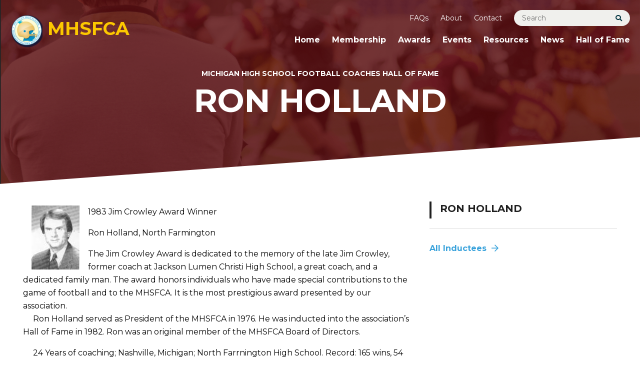

--- FILE ---
content_type: text/html; charset=UTF-8
request_url: https://www.mhsfca.com/bios/ron-holland/
body_size: 21466
content:
<!DOCTYPE html>
<!--[if lt IE 7 ]> <html lang="en" class="no-js ie6"> <![endif]-->
<!--[if IE 7 ]>	<html lang="en" class="no-js ie7"> <![endif]-->
<!--[if IE 8 ]>	<html lang="en" class="no-js ie8"> <![endif]-->
<!--[if IE 9 ]>	<html lang="en" class="no-js ie9"> <![endif]-->
<!--[if (gt IE 9)|!(IE)]><!--><html lang="en-US" class="no-js"><!--<![endif]-->
<head>
	<meta charset="UTF-8">
<script type="text/javascript">
/* <![CDATA[ */
var gform;gform||(document.addEventListener("gform_main_scripts_loaded",function(){gform.scriptsLoaded=!0}),document.addEventListener("gform/theme/scripts_loaded",function(){gform.themeScriptsLoaded=!0}),window.addEventListener("DOMContentLoaded",function(){gform.domLoaded=!0}),gform={domLoaded:!1,scriptsLoaded:!1,themeScriptsLoaded:!1,isFormEditor:()=>"function"==typeof InitializeEditor,callIfLoaded:function(o){return!(!gform.domLoaded||!gform.scriptsLoaded||!gform.themeScriptsLoaded&&!gform.isFormEditor()||(gform.isFormEditor()&&console.warn("The use of gform.initializeOnLoaded() is deprecated in the form editor context and will be removed in Gravity Forms 3.1."),o(),0))},initializeOnLoaded:function(o){gform.callIfLoaded(o)||(document.addEventListener("gform_main_scripts_loaded",()=>{gform.scriptsLoaded=!0,gform.callIfLoaded(o)}),document.addEventListener("gform/theme/scripts_loaded",()=>{gform.themeScriptsLoaded=!0,gform.callIfLoaded(o)}),window.addEventListener("DOMContentLoaded",()=>{gform.domLoaded=!0,gform.callIfLoaded(o)}))},hooks:{action:{},filter:{}},addAction:function(o,r,e,t){gform.addHook("action",o,r,e,t)},addFilter:function(o,r,e,t){gform.addHook("filter",o,r,e,t)},doAction:function(o){gform.doHook("action",o,arguments)},applyFilters:function(o){return gform.doHook("filter",o,arguments)},removeAction:function(o,r){gform.removeHook("action",o,r)},removeFilter:function(o,r,e){gform.removeHook("filter",o,r,e)},addHook:function(o,r,e,t,n){null==gform.hooks[o][r]&&(gform.hooks[o][r]=[]);var d=gform.hooks[o][r];null==n&&(n=r+"_"+d.length),gform.hooks[o][r].push({tag:n,callable:e,priority:t=null==t?10:t})},doHook:function(r,o,e){var t;if(e=Array.prototype.slice.call(e,1),null!=gform.hooks[r][o]&&((o=gform.hooks[r][o]).sort(function(o,r){return o.priority-r.priority}),o.forEach(function(o){"function"!=typeof(t=o.callable)&&(t=window[t]),"action"==r?t.apply(null,e):e[0]=t.apply(null,e)})),"filter"==r)return e[0]},removeHook:function(o,r,t,n){var e;null!=gform.hooks[o][r]&&(e=(e=gform.hooks[o][r]).filter(function(o,r,e){return!!(null!=n&&n!=o.tag||null!=t&&t!=o.priority)}),gform.hooks[o][r]=e)}});
/* ]]> */
</script>

	<meta name="viewport" content="width=device-width, initial-scale=1">
	<link rel="profile" href="http://gmpg.org/xfn/11">
	<link rel="pingback" href="https://www.mhsfca.com/xmlrpc.php" >
	<!--[if lte IE 9]>
		<script src="https://www.mhsfca.com/wp-content/themes/mhsfca/assets/js/legacy/html5shiv.js"></script>
		<script src="https://www.mhsfca.com/wp-content/themes/mhsfca/assets/js/legacy/css3-mediaqueries.js"></script>
	<![endif]-->


	<script>
	    document.documentElement.className =
	    document.documentElement.className.replace("no-js","js");
	</script>
	<meta name='robots' content='index, follow, max-image-preview:large, max-snippet:-1, max-video-preview:-1' />
<script>window._wca = window._wca || [];</script>

	<!-- This site is optimized with the Yoast SEO plugin v26.6 - https://yoast.com/wordpress/plugins/seo/ -->
	<title>Ron Holland - MHSFCA</title>
	<link rel="canonical" href="https://www.mhsfca.com/bios/ron-holland/" />
	<meta property="og:locale" content="en_US" />
	<meta property="og:type" content="article" />
	<meta property="og:title" content="Ron Holland - MHSFCA" />
	<meta property="og:description" content="1983 Jim Crowley Award Winner Ron Holland, North Farmington The Jim Crowley Award is dedicated to the memory of the late Jim Crowley, former coach at Jackson Lumen Christi High School, a great coach, and a dedicated family man. The award honors individuals who have made special contributions to the game of football and to [&hellip;]" />
	<meta property="og:url" content="https://www.mhsfca.com/bios/ron-holland/" />
	<meta property="og:site_name" content="MHSFCA" />
	<meta property="article:modified_time" content="2021-10-04T16:45:51+00:00" />
	<meta property="og:image" content="https://www.mhsfca.com/wp-content/uploads/2021/07/mh_images/Holland,Ron.jpg" />
	<meta name="twitter:card" content="summary_large_image" />
	<meta name="twitter:label1" content="Est. reading time" />
	<meta name="twitter:data1" content="1 minute" />
	<script type="application/ld+json" class="yoast-schema-graph">{"@context":"https://schema.org","@graph":[{"@type":"WebPage","@id":"https://www.mhsfca.com/bios/ron-holland/","url":"https://www.mhsfca.com/bios/ron-holland/","name":"Ron Holland - MHSFCA","isPartOf":{"@id":"https://www.mhsfca.com/#website"},"datePublished":"2021-07-15T15:46:44+00:00","dateModified":"2021-10-04T16:45:51+00:00","breadcrumb":{"@id":"https://www.mhsfca.com/bios/ron-holland/#breadcrumb"},"inLanguage":"en-US","potentialAction":[{"@type":"ReadAction","target":["https://www.mhsfca.com/bios/ron-holland/"]}]},{"@type":"BreadcrumbList","@id":"https://www.mhsfca.com/bios/ron-holland/#breadcrumb","itemListElement":[{"@type":"ListItem","position":1,"name":"Home","item":"https://www.mhsfca.com/"},{"@type":"ListItem","position":2,"name":"Hall of Famers","item":"https://www.mhsfca.com/bios/"},{"@type":"ListItem","position":3,"name":"Ron Holland"}]},{"@type":"WebSite","@id":"https://www.mhsfca.com/#website","url":"https://www.mhsfca.com/","name":"MHSFCA","description":"Michigan High School Football Coaches Association","potentialAction":[{"@type":"SearchAction","target":{"@type":"EntryPoint","urlTemplate":"https://www.mhsfca.com/?s={search_term_string}"},"query-input":{"@type":"PropertyValueSpecification","valueRequired":true,"valueName":"search_term_string"}}],"inLanguage":"en-US"}]}</script>
	<!-- / Yoast SEO plugin. -->


<link rel='dns-prefetch' href='//stats.wp.com' />
<link rel='dns-prefetch' href='//fonts.googleapis.com' />
<link rel="alternate" type="application/rss+xml" title="MHSFCA &raquo; Feed" href="https://www.mhsfca.com/feed/" />
<link rel="alternate" type="application/rss+xml" title="MHSFCA &raquo; Comments Feed" href="https://www.mhsfca.com/comments/feed/" />
<link rel="alternate" type="application/rss+xml" title="MHSFCA &raquo; Ron Holland Comments Feed" href="https://www.mhsfca.com/bios/ron-holland/feed/" />
<link rel="alternate" title="oEmbed (JSON)" type="application/json+oembed" href="https://www.mhsfca.com/wp-json/oembed/1.0/embed?url=https%3A%2F%2Fwww.mhsfca.com%2Fbios%2Fron-holland%2F" />
<link rel="alternate" title="oEmbed (XML)" type="text/xml+oembed" href="https://www.mhsfca.com/wp-json/oembed/1.0/embed?url=https%3A%2F%2Fwww.mhsfca.com%2Fbios%2Fron-holland%2F&#038;format=xml" />
<style id='wp-img-auto-sizes-contain-inline-css' type='text/css'>
img:is([sizes=auto i],[sizes^="auto," i]){contain-intrinsic-size:3000px 1500px}
/*# sourceURL=wp-img-auto-sizes-contain-inline-css */
</style>
<link rel='stylesheet' id='google-font-css' href='//fonts.googleapis.com/css2?family=Montserrat%3Aital%2Cwght%400%2C400%3B0%2C700%3B1%2C400%3B1%2C700&#038;display=swap&#038;ver=1.0' type='text/css' media='all' />
<link rel='stylesheet' id='fontawesome-css' href='https://www.mhsfca.com/wp-content/themes/mhsfca/assets/fontawesome/css/all.css?ver=1.0' type='text/css' media='all' />
<link rel='stylesheet' id='global-css' href='https://www.mhsfca.com/wp-content/themes/mhsfca/assets/css/style.css?v=1644262133&#038;ver=1.0' type='text/css' media='all' />
<link rel='stylesheet' id='main-styles-css' href='https://www.mhsfca.com/wp-content/themes/mhsfca/style.css?ver=1.0' type='text/css' media='all' />
<style id='wp-emoji-styles-inline-css' type='text/css'>

	img.wp-smiley, img.emoji {
		display: inline !important;
		border: none !important;
		box-shadow: none !important;
		height: 1em !important;
		width: 1em !important;
		margin: 0 0.07em !important;
		vertical-align: -0.1em !important;
		background: none !important;
		padding: 0 !important;
	}
/*# sourceURL=wp-emoji-styles-inline-css */
</style>
<style id='wp-block-library-inline-css' type='text/css'>
:root{--wp-block-synced-color:#7a00df;--wp-block-synced-color--rgb:122,0,223;--wp-bound-block-color:var(--wp-block-synced-color);--wp-editor-canvas-background:#ddd;--wp-admin-theme-color:#007cba;--wp-admin-theme-color--rgb:0,124,186;--wp-admin-theme-color-darker-10:#006ba1;--wp-admin-theme-color-darker-10--rgb:0,107,160.5;--wp-admin-theme-color-darker-20:#005a87;--wp-admin-theme-color-darker-20--rgb:0,90,135;--wp-admin-border-width-focus:2px}@media (min-resolution:192dpi){:root{--wp-admin-border-width-focus:1.5px}}.wp-element-button{cursor:pointer}:root .has-very-light-gray-background-color{background-color:#eee}:root .has-very-dark-gray-background-color{background-color:#313131}:root .has-very-light-gray-color{color:#eee}:root .has-very-dark-gray-color{color:#313131}:root .has-vivid-green-cyan-to-vivid-cyan-blue-gradient-background{background:linear-gradient(135deg,#00d084,#0693e3)}:root .has-purple-crush-gradient-background{background:linear-gradient(135deg,#34e2e4,#4721fb 50%,#ab1dfe)}:root .has-hazy-dawn-gradient-background{background:linear-gradient(135deg,#faaca8,#dad0ec)}:root .has-subdued-olive-gradient-background{background:linear-gradient(135deg,#fafae1,#67a671)}:root .has-atomic-cream-gradient-background{background:linear-gradient(135deg,#fdd79a,#004a59)}:root .has-nightshade-gradient-background{background:linear-gradient(135deg,#330968,#31cdcf)}:root .has-midnight-gradient-background{background:linear-gradient(135deg,#020381,#2874fc)}:root{--wp--preset--font-size--normal:16px;--wp--preset--font-size--huge:42px}.has-regular-font-size{font-size:1em}.has-larger-font-size{font-size:2.625em}.has-normal-font-size{font-size:var(--wp--preset--font-size--normal)}.has-huge-font-size{font-size:var(--wp--preset--font-size--huge)}.has-text-align-center{text-align:center}.has-text-align-left{text-align:left}.has-text-align-right{text-align:right}.has-fit-text{white-space:nowrap!important}#end-resizable-editor-section{display:none}.aligncenter{clear:both}.items-justified-left{justify-content:flex-start}.items-justified-center{justify-content:center}.items-justified-right{justify-content:flex-end}.items-justified-space-between{justify-content:space-between}.screen-reader-text{border:0;clip-path:inset(50%);height:1px;margin:-1px;overflow:hidden;padding:0;position:absolute;width:1px;word-wrap:normal!important}.screen-reader-text:focus{background-color:#ddd;clip-path:none;color:#444;display:block;font-size:1em;height:auto;left:5px;line-height:normal;padding:15px 23px 14px;text-decoration:none;top:5px;width:auto;z-index:100000}html :where(.has-border-color){border-style:solid}html :where([style*=border-top-color]){border-top-style:solid}html :where([style*=border-right-color]){border-right-style:solid}html :where([style*=border-bottom-color]){border-bottom-style:solid}html :where([style*=border-left-color]){border-left-style:solid}html :where([style*=border-width]){border-style:solid}html :where([style*=border-top-width]){border-top-style:solid}html :where([style*=border-right-width]){border-right-style:solid}html :where([style*=border-bottom-width]){border-bottom-style:solid}html :where([style*=border-left-width]){border-left-style:solid}html :where(img[class*=wp-image-]){height:auto;max-width:100%}:where(figure){margin:0 0 1em}html :where(.is-position-sticky){--wp-admin--admin-bar--position-offset:var(--wp-admin--admin-bar--height,0px)}@media screen and (max-width:600px){html :where(.is-position-sticky){--wp-admin--admin-bar--position-offset:0px}}

/*# sourceURL=wp-block-library-inline-css */
</style><style id='wp-block-social-links-inline-css' type='text/css'>
.wp-block-social-links{background:none;box-sizing:border-box;margin-left:0;padding-left:0;padding-right:0;text-indent:0}.wp-block-social-links .wp-social-link a,.wp-block-social-links .wp-social-link a:hover{border-bottom:0;box-shadow:none;text-decoration:none}.wp-block-social-links .wp-social-link svg{height:1em;width:1em}.wp-block-social-links .wp-social-link span:not(.screen-reader-text){font-size:.65em;margin-left:.5em;margin-right:.5em}.wp-block-social-links.has-small-icon-size{font-size:16px}.wp-block-social-links,.wp-block-social-links.has-normal-icon-size{font-size:24px}.wp-block-social-links.has-large-icon-size{font-size:36px}.wp-block-social-links.has-huge-icon-size{font-size:48px}.wp-block-social-links.aligncenter{display:flex;justify-content:center}.wp-block-social-links.alignright{justify-content:flex-end}.wp-block-social-link{border-radius:9999px;display:block}@media not (prefers-reduced-motion){.wp-block-social-link{transition:transform .1s ease}}.wp-block-social-link{height:auto}.wp-block-social-link a{align-items:center;display:flex;line-height:0}.wp-block-social-link:hover{transform:scale(1.1)}.wp-block-social-links .wp-block-social-link.wp-social-link{display:inline-block;margin:0;padding:0}.wp-block-social-links .wp-block-social-link.wp-social-link .wp-block-social-link-anchor,.wp-block-social-links .wp-block-social-link.wp-social-link .wp-block-social-link-anchor svg,.wp-block-social-links .wp-block-social-link.wp-social-link .wp-block-social-link-anchor:active,.wp-block-social-links .wp-block-social-link.wp-social-link .wp-block-social-link-anchor:hover,.wp-block-social-links .wp-block-social-link.wp-social-link .wp-block-social-link-anchor:visited{color:currentColor;fill:currentColor}:where(.wp-block-social-links:not(.is-style-logos-only)) .wp-social-link{background-color:#f0f0f0;color:#444}:where(.wp-block-social-links:not(.is-style-logos-only)) .wp-social-link-amazon{background-color:#f90;color:#fff}:where(.wp-block-social-links:not(.is-style-logos-only)) .wp-social-link-bandcamp{background-color:#1ea0c3;color:#fff}:where(.wp-block-social-links:not(.is-style-logos-only)) .wp-social-link-behance{background-color:#0757fe;color:#fff}:where(.wp-block-social-links:not(.is-style-logos-only)) .wp-social-link-bluesky{background-color:#0a7aff;color:#fff}:where(.wp-block-social-links:not(.is-style-logos-only)) .wp-social-link-codepen{background-color:#1e1f26;color:#fff}:where(.wp-block-social-links:not(.is-style-logos-only)) .wp-social-link-deviantart{background-color:#02e49b;color:#fff}:where(.wp-block-social-links:not(.is-style-logos-only)) .wp-social-link-discord{background-color:#5865f2;color:#fff}:where(.wp-block-social-links:not(.is-style-logos-only)) .wp-social-link-dribbble{background-color:#e94c89;color:#fff}:where(.wp-block-social-links:not(.is-style-logos-only)) .wp-social-link-dropbox{background-color:#4280ff;color:#fff}:where(.wp-block-social-links:not(.is-style-logos-only)) .wp-social-link-etsy{background-color:#f45800;color:#fff}:where(.wp-block-social-links:not(.is-style-logos-only)) .wp-social-link-facebook{background-color:#0866ff;color:#fff}:where(.wp-block-social-links:not(.is-style-logos-only)) .wp-social-link-fivehundredpx{background-color:#000;color:#fff}:where(.wp-block-social-links:not(.is-style-logos-only)) .wp-social-link-flickr{background-color:#0461dd;color:#fff}:where(.wp-block-social-links:not(.is-style-logos-only)) .wp-social-link-foursquare{background-color:#e65678;color:#fff}:where(.wp-block-social-links:not(.is-style-logos-only)) .wp-social-link-github{background-color:#24292d;color:#fff}:where(.wp-block-social-links:not(.is-style-logos-only)) .wp-social-link-goodreads{background-color:#eceadd;color:#382110}:where(.wp-block-social-links:not(.is-style-logos-only)) .wp-social-link-google{background-color:#ea4434;color:#fff}:where(.wp-block-social-links:not(.is-style-logos-only)) .wp-social-link-gravatar{background-color:#1d4fc4;color:#fff}:where(.wp-block-social-links:not(.is-style-logos-only)) .wp-social-link-instagram{background-color:#f00075;color:#fff}:where(.wp-block-social-links:not(.is-style-logos-only)) .wp-social-link-lastfm{background-color:#e21b24;color:#fff}:where(.wp-block-social-links:not(.is-style-logos-only)) .wp-social-link-linkedin{background-color:#0d66c2;color:#fff}:where(.wp-block-social-links:not(.is-style-logos-only)) .wp-social-link-mastodon{background-color:#3288d4;color:#fff}:where(.wp-block-social-links:not(.is-style-logos-only)) .wp-social-link-medium{background-color:#000;color:#fff}:where(.wp-block-social-links:not(.is-style-logos-only)) .wp-social-link-meetup{background-color:#f6405f;color:#fff}:where(.wp-block-social-links:not(.is-style-logos-only)) .wp-social-link-patreon{background-color:#000;color:#fff}:where(.wp-block-social-links:not(.is-style-logos-only)) .wp-social-link-pinterest{background-color:#e60122;color:#fff}:where(.wp-block-social-links:not(.is-style-logos-only)) .wp-social-link-pocket{background-color:#ef4155;color:#fff}:where(.wp-block-social-links:not(.is-style-logos-only)) .wp-social-link-reddit{background-color:#ff4500;color:#fff}:where(.wp-block-social-links:not(.is-style-logos-only)) .wp-social-link-skype{background-color:#0478d7;color:#fff}:where(.wp-block-social-links:not(.is-style-logos-only)) .wp-social-link-snapchat{background-color:#fefc00;color:#fff;stroke:#000}:where(.wp-block-social-links:not(.is-style-logos-only)) .wp-social-link-soundcloud{background-color:#ff5600;color:#fff}:where(.wp-block-social-links:not(.is-style-logos-only)) .wp-social-link-spotify{background-color:#1bd760;color:#fff}:where(.wp-block-social-links:not(.is-style-logos-only)) .wp-social-link-telegram{background-color:#2aabee;color:#fff}:where(.wp-block-social-links:not(.is-style-logos-only)) .wp-social-link-threads{background-color:#000;color:#fff}:where(.wp-block-social-links:not(.is-style-logos-only)) .wp-social-link-tiktok{background-color:#000;color:#fff}:where(.wp-block-social-links:not(.is-style-logos-only)) .wp-social-link-tumblr{background-color:#011835;color:#fff}:where(.wp-block-social-links:not(.is-style-logos-only)) .wp-social-link-twitch{background-color:#6440a4;color:#fff}:where(.wp-block-social-links:not(.is-style-logos-only)) .wp-social-link-twitter{background-color:#1da1f2;color:#fff}:where(.wp-block-social-links:not(.is-style-logos-only)) .wp-social-link-vimeo{background-color:#1eb7ea;color:#fff}:where(.wp-block-social-links:not(.is-style-logos-only)) .wp-social-link-vk{background-color:#4680c2;color:#fff}:where(.wp-block-social-links:not(.is-style-logos-only)) .wp-social-link-wordpress{background-color:#3499cd;color:#fff}:where(.wp-block-social-links:not(.is-style-logos-only)) .wp-social-link-whatsapp{background-color:#25d366;color:#fff}:where(.wp-block-social-links:not(.is-style-logos-only)) .wp-social-link-x{background-color:#000;color:#fff}:where(.wp-block-social-links:not(.is-style-logos-only)) .wp-social-link-yelp{background-color:#d32422;color:#fff}:where(.wp-block-social-links:not(.is-style-logos-only)) .wp-social-link-youtube{background-color:red;color:#fff}:where(.wp-block-social-links.is-style-logos-only) .wp-social-link{background:none}:where(.wp-block-social-links.is-style-logos-only) .wp-social-link svg{height:1.25em;width:1.25em}:where(.wp-block-social-links.is-style-logos-only) .wp-social-link-amazon{color:#f90}:where(.wp-block-social-links.is-style-logos-only) .wp-social-link-bandcamp{color:#1ea0c3}:where(.wp-block-social-links.is-style-logos-only) .wp-social-link-behance{color:#0757fe}:where(.wp-block-social-links.is-style-logos-only) .wp-social-link-bluesky{color:#0a7aff}:where(.wp-block-social-links.is-style-logos-only) .wp-social-link-codepen{color:#1e1f26}:where(.wp-block-social-links.is-style-logos-only) .wp-social-link-deviantart{color:#02e49b}:where(.wp-block-social-links.is-style-logos-only) .wp-social-link-discord{color:#5865f2}:where(.wp-block-social-links.is-style-logos-only) .wp-social-link-dribbble{color:#e94c89}:where(.wp-block-social-links.is-style-logos-only) .wp-social-link-dropbox{color:#4280ff}:where(.wp-block-social-links.is-style-logos-only) .wp-social-link-etsy{color:#f45800}:where(.wp-block-social-links.is-style-logos-only) .wp-social-link-facebook{color:#0866ff}:where(.wp-block-social-links.is-style-logos-only) .wp-social-link-fivehundredpx{color:#000}:where(.wp-block-social-links.is-style-logos-only) .wp-social-link-flickr{color:#0461dd}:where(.wp-block-social-links.is-style-logos-only) .wp-social-link-foursquare{color:#e65678}:where(.wp-block-social-links.is-style-logos-only) .wp-social-link-github{color:#24292d}:where(.wp-block-social-links.is-style-logos-only) .wp-social-link-goodreads{color:#382110}:where(.wp-block-social-links.is-style-logos-only) .wp-social-link-google{color:#ea4434}:where(.wp-block-social-links.is-style-logos-only) .wp-social-link-gravatar{color:#1d4fc4}:where(.wp-block-social-links.is-style-logos-only) .wp-social-link-instagram{color:#f00075}:where(.wp-block-social-links.is-style-logos-only) .wp-social-link-lastfm{color:#e21b24}:where(.wp-block-social-links.is-style-logos-only) .wp-social-link-linkedin{color:#0d66c2}:where(.wp-block-social-links.is-style-logos-only) .wp-social-link-mastodon{color:#3288d4}:where(.wp-block-social-links.is-style-logos-only) .wp-social-link-medium{color:#000}:where(.wp-block-social-links.is-style-logos-only) .wp-social-link-meetup{color:#f6405f}:where(.wp-block-social-links.is-style-logos-only) .wp-social-link-patreon{color:#000}:where(.wp-block-social-links.is-style-logos-only) .wp-social-link-pinterest{color:#e60122}:where(.wp-block-social-links.is-style-logos-only) .wp-social-link-pocket{color:#ef4155}:where(.wp-block-social-links.is-style-logos-only) .wp-social-link-reddit{color:#ff4500}:where(.wp-block-social-links.is-style-logos-only) .wp-social-link-skype{color:#0478d7}:where(.wp-block-social-links.is-style-logos-only) .wp-social-link-snapchat{color:#fff;stroke:#000}:where(.wp-block-social-links.is-style-logos-only) .wp-social-link-soundcloud{color:#ff5600}:where(.wp-block-social-links.is-style-logos-only) .wp-social-link-spotify{color:#1bd760}:where(.wp-block-social-links.is-style-logos-only) .wp-social-link-telegram{color:#2aabee}:where(.wp-block-social-links.is-style-logos-only) .wp-social-link-threads{color:#000}:where(.wp-block-social-links.is-style-logos-only) .wp-social-link-tiktok{color:#000}:where(.wp-block-social-links.is-style-logos-only) .wp-social-link-tumblr{color:#011835}:where(.wp-block-social-links.is-style-logos-only) .wp-social-link-twitch{color:#6440a4}:where(.wp-block-social-links.is-style-logos-only) .wp-social-link-twitter{color:#1da1f2}:where(.wp-block-social-links.is-style-logos-only) .wp-social-link-vimeo{color:#1eb7ea}:where(.wp-block-social-links.is-style-logos-only) .wp-social-link-vk{color:#4680c2}:where(.wp-block-social-links.is-style-logos-only) .wp-social-link-whatsapp{color:#25d366}:where(.wp-block-social-links.is-style-logos-only) .wp-social-link-wordpress{color:#3499cd}:where(.wp-block-social-links.is-style-logos-only) .wp-social-link-x{color:#000}:where(.wp-block-social-links.is-style-logos-only) .wp-social-link-yelp{color:#d32422}:where(.wp-block-social-links.is-style-logos-only) .wp-social-link-youtube{color:red}.wp-block-social-links.is-style-pill-shape .wp-social-link{width:auto}:root :where(.wp-block-social-links .wp-social-link a){padding:.25em}:root :where(.wp-block-social-links.is-style-logos-only .wp-social-link a){padding:0}:root :where(.wp-block-social-links.is-style-pill-shape .wp-social-link a){padding-left:.6666666667em;padding-right:.6666666667em}.wp-block-social-links:not(.has-icon-color):not(.has-icon-background-color) .wp-social-link-snapchat .wp-block-social-link-label{color:#000}
/*# sourceURL=https://www.mhsfca.com/wp-includes/blocks/social-links/style.min.css */
</style>
<style id='global-styles-inline-css' type='text/css'>
:root{--wp--preset--aspect-ratio--square: 1;--wp--preset--aspect-ratio--4-3: 4/3;--wp--preset--aspect-ratio--3-4: 3/4;--wp--preset--aspect-ratio--3-2: 3/2;--wp--preset--aspect-ratio--2-3: 2/3;--wp--preset--aspect-ratio--16-9: 16/9;--wp--preset--aspect-ratio--9-16: 9/16;--wp--preset--color--black: #000000;--wp--preset--color--cyan-bluish-gray: #abb8c3;--wp--preset--color--white: #ffffff;--wp--preset--color--pale-pink: #f78da7;--wp--preset--color--vivid-red: #cf2e2e;--wp--preset--color--luminous-vivid-orange: #ff6900;--wp--preset--color--luminous-vivid-amber: #fcb900;--wp--preset--color--light-green-cyan: #7bdcb5;--wp--preset--color--vivid-green-cyan: #00d084;--wp--preset--color--pale-cyan-blue: #8ed1fc;--wp--preset--color--vivid-cyan-blue: #0693e3;--wp--preset--color--vivid-purple: #9b51e0;--wp--preset--gradient--vivid-cyan-blue-to-vivid-purple: linear-gradient(135deg,rgb(6,147,227) 0%,rgb(155,81,224) 100%);--wp--preset--gradient--light-green-cyan-to-vivid-green-cyan: linear-gradient(135deg,rgb(122,220,180) 0%,rgb(0,208,130) 100%);--wp--preset--gradient--luminous-vivid-amber-to-luminous-vivid-orange: linear-gradient(135deg,rgb(252,185,0) 0%,rgb(255,105,0) 100%);--wp--preset--gradient--luminous-vivid-orange-to-vivid-red: linear-gradient(135deg,rgb(255,105,0) 0%,rgb(207,46,46) 100%);--wp--preset--gradient--very-light-gray-to-cyan-bluish-gray: linear-gradient(135deg,rgb(238,238,238) 0%,rgb(169,184,195) 100%);--wp--preset--gradient--cool-to-warm-spectrum: linear-gradient(135deg,rgb(74,234,220) 0%,rgb(151,120,209) 20%,rgb(207,42,186) 40%,rgb(238,44,130) 60%,rgb(251,105,98) 80%,rgb(254,248,76) 100%);--wp--preset--gradient--blush-light-purple: linear-gradient(135deg,rgb(255,206,236) 0%,rgb(152,150,240) 100%);--wp--preset--gradient--blush-bordeaux: linear-gradient(135deg,rgb(254,205,165) 0%,rgb(254,45,45) 50%,rgb(107,0,62) 100%);--wp--preset--gradient--luminous-dusk: linear-gradient(135deg,rgb(255,203,112) 0%,rgb(199,81,192) 50%,rgb(65,88,208) 100%);--wp--preset--gradient--pale-ocean: linear-gradient(135deg,rgb(255,245,203) 0%,rgb(182,227,212) 50%,rgb(51,167,181) 100%);--wp--preset--gradient--electric-grass: linear-gradient(135deg,rgb(202,248,128) 0%,rgb(113,206,126) 100%);--wp--preset--gradient--midnight: linear-gradient(135deg,rgb(2,3,129) 0%,rgb(40,116,252) 100%);--wp--preset--font-size--small: 13px;--wp--preset--font-size--medium: 20px;--wp--preset--font-size--large: 36px;--wp--preset--font-size--x-large: 42px;--wp--preset--spacing--20: 0.44rem;--wp--preset--spacing--30: 0.67rem;--wp--preset--spacing--40: 1rem;--wp--preset--spacing--50: 1.5rem;--wp--preset--spacing--60: 2.25rem;--wp--preset--spacing--70: 3.38rem;--wp--preset--spacing--80: 5.06rem;--wp--preset--shadow--natural: 6px 6px 9px rgba(0, 0, 0, 0.2);--wp--preset--shadow--deep: 12px 12px 50px rgba(0, 0, 0, 0.4);--wp--preset--shadow--sharp: 6px 6px 0px rgba(0, 0, 0, 0.2);--wp--preset--shadow--outlined: 6px 6px 0px -3px rgb(255, 255, 255), 6px 6px rgb(0, 0, 0);--wp--preset--shadow--crisp: 6px 6px 0px rgb(0, 0, 0);}:where(.is-layout-flex){gap: 0.5em;}:where(.is-layout-grid){gap: 0.5em;}body .is-layout-flex{display: flex;}.is-layout-flex{flex-wrap: wrap;align-items: center;}.is-layout-flex > :is(*, div){margin: 0;}body .is-layout-grid{display: grid;}.is-layout-grid > :is(*, div){margin: 0;}:where(.wp-block-columns.is-layout-flex){gap: 2em;}:where(.wp-block-columns.is-layout-grid){gap: 2em;}:where(.wp-block-post-template.is-layout-flex){gap: 1.25em;}:where(.wp-block-post-template.is-layout-grid){gap: 1.25em;}.has-black-color{color: var(--wp--preset--color--black) !important;}.has-cyan-bluish-gray-color{color: var(--wp--preset--color--cyan-bluish-gray) !important;}.has-white-color{color: var(--wp--preset--color--white) !important;}.has-pale-pink-color{color: var(--wp--preset--color--pale-pink) !important;}.has-vivid-red-color{color: var(--wp--preset--color--vivid-red) !important;}.has-luminous-vivid-orange-color{color: var(--wp--preset--color--luminous-vivid-orange) !important;}.has-luminous-vivid-amber-color{color: var(--wp--preset--color--luminous-vivid-amber) !important;}.has-light-green-cyan-color{color: var(--wp--preset--color--light-green-cyan) !important;}.has-vivid-green-cyan-color{color: var(--wp--preset--color--vivid-green-cyan) !important;}.has-pale-cyan-blue-color{color: var(--wp--preset--color--pale-cyan-blue) !important;}.has-vivid-cyan-blue-color{color: var(--wp--preset--color--vivid-cyan-blue) !important;}.has-vivid-purple-color{color: var(--wp--preset--color--vivid-purple) !important;}.has-black-background-color{background-color: var(--wp--preset--color--black) !important;}.has-cyan-bluish-gray-background-color{background-color: var(--wp--preset--color--cyan-bluish-gray) !important;}.has-white-background-color{background-color: var(--wp--preset--color--white) !important;}.has-pale-pink-background-color{background-color: var(--wp--preset--color--pale-pink) !important;}.has-vivid-red-background-color{background-color: var(--wp--preset--color--vivid-red) !important;}.has-luminous-vivid-orange-background-color{background-color: var(--wp--preset--color--luminous-vivid-orange) !important;}.has-luminous-vivid-amber-background-color{background-color: var(--wp--preset--color--luminous-vivid-amber) !important;}.has-light-green-cyan-background-color{background-color: var(--wp--preset--color--light-green-cyan) !important;}.has-vivid-green-cyan-background-color{background-color: var(--wp--preset--color--vivid-green-cyan) !important;}.has-pale-cyan-blue-background-color{background-color: var(--wp--preset--color--pale-cyan-blue) !important;}.has-vivid-cyan-blue-background-color{background-color: var(--wp--preset--color--vivid-cyan-blue) !important;}.has-vivid-purple-background-color{background-color: var(--wp--preset--color--vivid-purple) !important;}.has-black-border-color{border-color: var(--wp--preset--color--black) !important;}.has-cyan-bluish-gray-border-color{border-color: var(--wp--preset--color--cyan-bluish-gray) !important;}.has-white-border-color{border-color: var(--wp--preset--color--white) !important;}.has-pale-pink-border-color{border-color: var(--wp--preset--color--pale-pink) !important;}.has-vivid-red-border-color{border-color: var(--wp--preset--color--vivid-red) !important;}.has-luminous-vivid-orange-border-color{border-color: var(--wp--preset--color--luminous-vivid-orange) !important;}.has-luminous-vivid-amber-border-color{border-color: var(--wp--preset--color--luminous-vivid-amber) !important;}.has-light-green-cyan-border-color{border-color: var(--wp--preset--color--light-green-cyan) !important;}.has-vivid-green-cyan-border-color{border-color: var(--wp--preset--color--vivid-green-cyan) !important;}.has-pale-cyan-blue-border-color{border-color: var(--wp--preset--color--pale-cyan-blue) !important;}.has-vivid-cyan-blue-border-color{border-color: var(--wp--preset--color--vivid-cyan-blue) !important;}.has-vivid-purple-border-color{border-color: var(--wp--preset--color--vivid-purple) !important;}.has-vivid-cyan-blue-to-vivid-purple-gradient-background{background: var(--wp--preset--gradient--vivid-cyan-blue-to-vivid-purple) !important;}.has-light-green-cyan-to-vivid-green-cyan-gradient-background{background: var(--wp--preset--gradient--light-green-cyan-to-vivid-green-cyan) !important;}.has-luminous-vivid-amber-to-luminous-vivid-orange-gradient-background{background: var(--wp--preset--gradient--luminous-vivid-amber-to-luminous-vivid-orange) !important;}.has-luminous-vivid-orange-to-vivid-red-gradient-background{background: var(--wp--preset--gradient--luminous-vivid-orange-to-vivid-red) !important;}.has-very-light-gray-to-cyan-bluish-gray-gradient-background{background: var(--wp--preset--gradient--very-light-gray-to-cyan-bluish-gray) !important;}.has-cool-to-warm-spectrum-gradient-background{background: var(--wp--preset--gradient--cool-to-warm-spectrum) !important;}.has-blush-light-purple-gradient-background{background: var(--wp--preset--gradient--blush-light-purple) !important;}.has-blush-bordeaux-gradient-background{background: var(--wp--preset--gradient--blush-bordeaux) !important;}.has-luminous-dusk-gradient-background{background: var(--wp--preset--gradient--luminous-dusk) !important;}.has-pale-ocean-gradient-background{background: var(--wp--preset--gradient--pale-ocean) !important;}.has-electric-grass-gradient-background{background: var(--wp--preset--gradient--electric-grass) !important;}.has-midnight-gradient-background{background: var(--wp--preset--gradient--midnight) !important;}.has-small-font-size{font-size: var(--wp--preset--font-size--small) !important;}.has-medium-font-size{font-size: var(--wp--preset--font-size--medium) !important;}.has-large-font-size{font-size: var(--wp--preset--font-size--large) !important;}.has-x-large-font-size{font-size: var(--wp--preset--font-size--x-large) !important;}
/*# sourceURL=global-styles-inline-css */
</style>

<style id='classic-theme-styles-inline-css' type='text/css'>
/*! This file is auto-generated */
.wp-block-button__link{color:#fff;background-color:#32373c;border-radius:9999px;box-shadow:none;text-decoration:none;padding:calc(.667em + 2px) calc(1.333em + 2px);font-size:1.125em}.wp-block-file__button{background:#32373c;color:#fff;text-decoration:none}
/*# sourceURL=/wp-includes/css/classic-themes.min.css */
</style>
<link rel='stylesheet' id='me-spr-block-styles-css' href='https://www.mhsfca.com/wp-content/plugins/simple-post-redirect//css/block-styles.min.css?ver=6.9' type='text/css' media='all' />
<link rel='stylesheet' id='pb-accordion-blocks-style-css' href='https://www.mhsfca.com/wp-content/plugins/accordion-blocks/build/index.css?ver=1.5.0' type='text/css' media='all' />
<link rel='stylesheet' id='woocommerce-layout-css' href='https://www.mhsfca.com/wp-content/plugins/woocommerce/assets/css/woocommerce-layout.css?ver=10.4.2' type='text/css' media='all' />
<style id='woocommerce-layout-inline-css' type='text/css'>

	.infinite-scroll .woocommerce-pagination {
		display: none;
	}
/*# sourceURL=woocommerce-layout-inline-css */
</style>
<link rel='stylesheet' id='woocommerce-smallscreen-css' href='https://www.mhsfca.com/wp-content/plugins/woocommerce/assets/css/woocommerce-smallscreen.css?ver=10.4.2' type='text/css' media='only screen and (max-width: 768px)' />
<link rel='stylesheet' id='woocommerce-general-css' href='https://www.mhsfca.com/wp-content/plugins/woocommerce/assets/css/woocommerce.css?ver=10.4.2' type='text/css' media='all' />
<style id='woocommerce-inline-inline-css' type='text/css'>
.woocommerce form .form-row .required { visibility: visible; }
/*# sourceURL=woocommerce-inline-inline-css */
</style>
<link rel='stylesheet' id='gform_admin_css_utilities-css' href='https://www.mhsfca.com/wp-content/plugins/gravityforms/assets/css/dist/admin-css-utilities.min.css?ver=2.9.24' type='text/css' media='all' />
<link rel='stylesheet' id='gform_admin_components-css' href='https://www.mhsfca.com/wp-content/plugins/gravityforms/assets/css/dist/admin-components.min.css?ver=2.9.24' type='text/css' media='all' />
<link rel='stylesheet' id='gravity_forms_theme_reset-css' href='https://www.mhsfca.com/wp-content/plugins/gravityforms/assets/css/dist/gravity-forms-theme-reset.min.css?ver=2.9.24' type='text/css' media='all' />
<link rel='stylesheet' id='gravity_forms_theme_foundation-css' href='https://www.mhsfca.com/wp-content/plugins/gravityforms/assets/css/dist/gravity-forms-theme-foundation.min.css?ver=2.9.24' type='text/css' media='all' />
<link rel='stylesheet' id='gravity_forms_theme_framework-css' href='https://www.mhsfca.com/wp-content/plugins/gravityforms/assets/css/dist/gravity-forms-theme-framework.min.css?ver=2.9.24' type='text/css' media='all' />
<link rel='stylesheet' id='gravity_forms_orbital_theme-css' href='https://www.mhsfca.com/wp-content/plugins/gravityforms/assets/css/dist/gravity-forms-orbital-theme.min.css?ver=2.9.24' type='text/css' media='all' />
<link rel='stylesheet' id='gform_apc_theme-css' href='https://www.mhsfca.com/wp-content/plugins/gravityformsadvancedpostcreation/assets/css/dist/theme.min.css?ver=1.6.0' type='text/css' media='all' />
<script type="text/template" id="tmpl-variation-template">
	<div class="woocommerce-variation-description">{{{ data.variation.variation_description }}}</div>
	<div class="woocommerce-variation-price">{{{ data.variation.price_html }}}</div>
	<div class="woocommerce-variation-availability">{{{ data.variation.availability_html }}}</div>
</script>
<script type="text/template" id="tmpl-unavailable-variation-template">
	<p role="alert">Sorry, this product is unavailable. Please choose a different combination.</p>
</script>
<script type="text/javascript" src="https://www.mhsfca.com/wp-includes/js/jquery/jquery.min.js?ver=3.7.1" id="jquery-core-js"></script>
<script type="text/javascript" src="https://www.mhsfca.com/wp-includes/js/jquery/jquery-migrate.min.js?ver=3.4.1" id="jquery-migrate-js"></script>
<script type="text/javascript" src="https://www.mhsfca.com/wp-includes/js/underscore.min.js?ver=1.13.7" id="underscore-js"></script>
<script type="text/javascript" id="wp-util-js-extra">
/* <![CDATA[ */
var _wpUtilSettings = {"ajax":{"url":"/wp-admin/admin-ajax.php"}};
//# sourceURL=wp-util-js-extra
/* ]]> */
</script>
<script type="text/javascript" src="https://www.mhsfca.com/wp-includes/js/wp-util.min.js?ver=6.9" id="wp-util-js"></script>
<script type="text/javascript" src="https://www.mhsfca.com/wp-content/plugins/woocommerce/assets/js/jquery-blockui/jquery.blockUI.min.js?ver=2.7.0-wc.10.4.2" id="wc-jquery-blockui-js" data-wp-strategy="defer"></script>
<script type="text/javascript" id="wc-add-to-cart-js-extra">
/* <![CDATA[ */
var wc_add_to_cart_params = {"ajax_url":"/wp-admin/admin-ajax.php","wc_ajax_url":"/?wc-ajax=%%endpoint%%","i18n_view_cart":"View cart","cart_url":"https://www.mhsfca.com/cart/","is_cart":"","cart_redirect_after_add":"no"};
//# sourceURL=wc-add-to-cart-js-extra
/* ]]> */
</script>
<script type="text/javascript" src="https://www.mhsfca.com/wp-content/plugins/woocommerce/assets/js/frontend/add-to-cart.min.js?ver=10.4.2" id="wc-add-to-cart-js" defer="defer" data-wp-strategy="defer"></script>
<script type="text/javascript" src="https://www.mhsfca.com/wp-content/plugins/woocommerce/assets/js/js-cookie/js.cookie.min.js?ver=2.1.4-wc.10.4.2" id="wc-js-cookie-js" defer="defer" data-wp-strategy="defer"></script>
<script type="text/javascript" id="woocommerce-js-extra">
/* <![CDATA[ */
var woocommerce_params = {"ajax_url":"/wp-admin/admin-ajax.php","wc_ajax_url":"/?wc-ajax=%%endpoint%%","i18n_password_show":"Show password","i18n_password_hide":"Hide password"};
//# sourceURL=woocommerce-js-extra
/* ]]> */
</script>
<script type="text/javascript" src="https://www.mhsfca.com/wp-content/plugins/woocommerce/assets/js/frontend/woocommerce.min.js?ver=10.4.2" id="woocommerce-js" defer="defer" data-wp-strategy="defer"></script>
<script type="text/javascript" id="WCPAY_ASSETS-js-extra">
/* <![CDATA[ */
var wcpayAssets = {"url":"https://www.mhsfca.com/wp-content/plugins/woocommerce-payments/dist/"};
//# sourceURL=WCPAY_ASSETS-js-extra
/* ]]> */
</script>
<script type="text/javascript" src="https://stats.wp.com/s-202602.js" id="woocommerce-analytics-js" defer="defer" data-wp-strategy="defer"></script>
<script type="text/javascript" id="gform_apc_shared-js-extra">
/* <![CDATA[ */
var gform_apc_shared = {"i18n":{"untitledPost":"Untitled","published":"Published","draft":"Inactive","columnTitle":"Title","columnStatus":"Status","columnDate":"Date","columnActions":"Actions","previousPage":"Previous Page","previousLabel":"Prev","nextPage":"Next Page","nextLabel":"Next","noPostsFoundMessage":"No Editable Posts Found"},"pagination":{"ajax_url":"https://www.mhsfca.com/wp-admin/admin-ajax.php","nonce":"dd12fe0692"}};
//# sourceURL=gform_apc_shared-js-extra
/* ]]> */
</script>
<script type="text/javascript" defer='defer' src="https://www.mhsfca.com/wp-content/plugins/gravityforms/js/jquery.json.min.js?ver=2.9.24" id="gform_json-js"></script>
<script type="text/javascript" id="gform_gravityforms-js-extra">
/* <![CDATA[ */
var gform_i18n = {"datepicker":{"days":{"monday":"Mo","tuesday":"Tu","wednesday":"We","thursday":"Th","friday":"Fr","saturday":"Sa","sunday":"Su"},"months":{"january":"January","february":"February","march":"March","april":"April","may":"May","june":"June","july":"July","august":"August","september":"September","october":"October","november":"November","december":"December"},"firstDay":1,"iconText":"Select date"}};
var gf_legacy_multi = [];
var gform_gravityforms = {"strings":{"invalid_file_extension":"This type of file is not allowed. Must be one of the following:","delete_file":"Delete this file","in_progress":"in progress","file_exceeds_limit":"File exceeds size limit","illegal_extension":"This type of file is not allowed.","max_reached":"Maximum number of files reached","unknown_error":"There was a problem while saving the file on the server","currently_uploading":"Please wait for the uploading to complete","cancel":"Cancel","cancel_upload":"Cancel this upload","cancelled":"Cancelled","error":"Error","message":"Message"},"vars":{"images_url":"https://www.mhsfca.com/wp-content/plugins/gravityforms/images"}};
//# sourceURL=gform_gravityforms-js-extra
/* ]]> */
</script>
<script type="text/javascript" id="gform_gravityforms-js-before">
/* <![CDATA[ */

//# sourceURL=gform_gravityforms-js-before
/* ]]> */
</script>
<script type="text/javascript" defer='defer' src="https://www.mhsfca.com/wp-content/plugins/gravityforms/js/gravityforms.min.js?ver=2.9.24" id="gform_gravityforms-js"></script>
<script type="text/javascript" defer='defer' src="https://www.mhsfca.com/wp-content/plugins/gravityforms/assets/js/dist/utils.min.js?ver=48a3755090e76a154853db28fc254681" id="gform_gravityforms_utils-js"></script>
<script type="text/javascript" defer='defer' src="https://www.mhsfca.com/wp-content/plugins/gravityforms/js/conditional_logic.min.js?ver=2.9.24" id="gform_conditional_logic-js"></script>
<link rel="https://api.w.org/" href="https://www.mhsfca.com/wp-json/" /><link rel="alternate" title="JSON" type="application/json" href="https://www.mhsfca.com/wp-json/wp/v2/hof/1832" /><link rel="EditURI" type="application/rsd+xml" title="RSD" href="https://www.mhsfca.com/xmlrpc.php?rsd" />
<link rel='shortlink' href='https://www.mhsfca.com/?p=1832' />

<!--BEGIN: TRACKING CODE MANAGER (v2.5.0) BY INTELLYWP.COM IN HEAD//-->
<meta name="google-site-verification" content="GfByA9AQrMCxQSYDo8fv5PEvFwYeovZ0q-ppQhFDBCE" />
<!-- Global site tag (gtag.js) - Google Analytics -->
<script async src="https://www.googletagmanager.com/gtag/js?id=G-Y8QVLBE8M8"></script>
<script>
  window.dataLayer = window.dataLayer || [];
  function gtag(){dataLayer.push(arguments);}
  gtag('js', new Date());

  gtag('config', 'G-Y8QVLBE8M8');
</script>
<!--END: https://wordpress.org/plugins/tracking-code-manager IN HEAD//-->	<style>img#wpstats{display:none}</style>
		<link rel="preload" href="//fonts.googleapis.com/css2?family=Montserrat:ital,wght@0,400;0,700;1,400;1,700&amp;display=swap" as="font"><link rel="preload" href="https://www.mhsfca.com/wp-content/themes/mhsfca/assets/fontawesome/css/all.css" as="font"><link rel="dns-prefetch" href="//fonts.gstatic.com"><link rel="dns-prefetch" href="//googletagmanager.com"><link rel="dns-prefetch" href="//google-analytics.com"><!-- Add your GTM-XXXXXXX to the general settings to install Google Tag Manager -->	<noscript><style>.woocommerce-product-gallery{ opacity: 1 !important; }</style></noscript>
	<link rel="icon" href="https://www.mhsfca.com/wp-content/uploads/2021/10/cropped-logo-32x32.png" sizes="32x32" />
<link rel="icon" href="https://www.mhsfca.com/wp-content/uploads/2021/10/cropped-logo-192x192.png" sizes="192x192" />
<link rel="apple-touch-icon" href="https://www.mhsfca.com/wp-content/uploads/2021/10/cropped-logo-180x180.png" />
<meta name="msapplication-TileImage" content="https://www.mhsfca.com/wp-content/uploads/2021/10/cropped-logo-270x270.png" />
		<style type="text/css" id="wp-custom-css">
			.woocommerce form .form-row input[type=number].input-text {
	width:5rem;
}		</style>
		<link rel='stylesheet' id='wc-stripe-blocks-checkout-style-css' href='https://www.mhsfca.com/wp-content/plugins/woocommerce-gateway-stripe/build/upe-blocks.css?ver=1e1661bb3db973deba05' type='text/css' media='all' />
<link rel='stylesheet' id='wc-blocks-style-css' href='https://www.mhsfca.com/wp-content/plugins/woocommerce/assets/client/blocks/wc-blocks.css?ver=wc-10.4.2' type='text/css' media='all' />
<link rel='stylesheet' id='gform_basic-css' href='https://www.mhsfca.com/wp-content/plugins/gravityforms/assets/css/dist/basic.min.css?ver=2.9.24' type='text/css' media='all' />
<link rel='stylesheet' id='gform_theme_components-css' href='https://www.mhsfca.com/wp-content/plugins/gravityforms/assets/css/dist/theme-components.min.css?ver=2.9.24' type='text/css' media='all' />
<link rel='stylesheet' id='gform_theme-css' href='https://www.mhsfca.com/wp-content/plugins/gravityforms/assets/css/dist/theme.min.css?ver=2.9.24' type='text/css' media='all' />
</head>

<body class="wp-singular hof-template-default single single-hof postid-1832 wp-theme-mhsfca hof theme-mhsfca woocommerce-no-js group-blog">

	
	<div id="page" class="site">
		<a class="skip-link sr-only sr-only-focusable" href="#content">Skip to content</a>

		<header id="masthead" class="site-header" role="banner">
			<div class="row site-header__navigation">
				<button type="button" class="menu-toggle">
					<span class="sr-only">Toggle navigation</span>
					<span class="menu-title">Menu</span>
					<span class="burger-menu">
						<span class="icon-bar"></span>
						<span class="icon-bar"></span>
						<span class="icon-bar"></span>
					</span>
				</button>
				<div class="site-branding col-lg-5">
										<p class="site-title-wrap">
						<a href="https://www.mhsfca.com/" rel="home">
							<span class="site-logo"><img width="90" height="90" src="https://www.mhsfca.com/wp-content/themes/mhsfca/assets/images/logo@2x.png" alt="MHSFCA Logo" ></span>
							<span class="site-title">MHSFCA															<span class="site-description">Michigan High School Football Coaches Association</span>
														</span>
						</a>
					</p>
				</div><!-- .site-branding -->
				<nav class="col-lg-7" role="navigation" id="main-navigation">
					<div class="navigation__utility">
						<ul id="menu-top-navigation" class="nav"><li id="menu-item-4196" class="menu-item menu-item-type-post_type menu-item-object-page menu-item-4196" role="none" ><a role="menuitem" href="https://www.mhsfca.com/faqs/">FAQs</a></li>
<li id="menu-item-4195" class="menu-item menu-item-type-post_type menu-item-object-page menu-item-has-children menu-item-4195 dropdown" role="none" ><a role="menuitem" id="menubutton-4195" href="https://www.mhsfca.com/about/" class="dropdown-toggle" aria-haspopup="true" aria-expanded="false" aria-controls="sub-menu-4195">About</a>
<ul role="menu" class=" sub-menu" tabindex="-1" aria-labelledby="menubutton-4195" id="sub-menu-4195">
	<li id="menu-item-7331" class="menu-item menu-item-type-post_type menu-item-object-page menu-item-7331" role="none" ><a role="menuitem" href="https://www.mhsfca.com/about/mission-goals-and-objectives/">Mission, Goals and Objectives</a></li>
	<li id="menu-item-7375" class="menu-item menu-item-type-custom menu-item-object-custom menu-item-7375" role="none" ><a role="menuitem" href="https://www.mhsfca.com/wp-content/uploads/2023/02/MHSFCA-Bylaws-January-2023-Google-Docs.pdf">Bylaws</a></li>
	<li id="menu-item-10315" class="menu-item menu-item-type-post_type menu-item-object-page menu-item-10315" role="none" ><a role="menuitem" href="https://www.mhsfca.com/about/mission-goals-and-objectives/youth-football/">Youth Football</a></li>
	<li id="menu-item-7329" class="menu-item menu-item-type-post_type menu-item-object-page menu-item-7329" role="none" ><a role="menuitem" href="https://www.mhsfca.com/about/board-officers/">Executive Board</a></li>
	<li id="menu-item-7373" class="menu-item menu-item-type-post_type menu-item-object-page menu-item-7373" role="none" ><a role="menuitem" href="https://www.mhsfca.com/about/past-presidents/">Past Presidents</a></li>
	<li id="menu-item-7330" class="menu-item menu-item-type-post_type menu-item-object-page menu-item-7330" role="none" ><a role="menuitem" href="https://www.mhsfca.com/about/committees-chairpersons/">Committees Chairpersons</a></li>
	<li id="menu-item-7332" class="menu-item menu-item-type-post_type menu-item-object-page menu-item-7332" role="none" ><a role="menuitem" href="https://www.mhsfca.com/about/regional-directors/">Directors</a></li>
</ul>
</li>
<li id="menu-item-4194" class="menu-item menu-item-type-post_type menu-item-object-page menu-item-4194" role="none" ><a role="menuitem" href="https://www.mhsfca.com/contact/">Contact</a></li>
</ul><form class="search-form" role="search" method="get" id="searchform" action="https://www.mhsfca.com/" >
    <div class="input-group">
	    <label class="search-form__label sr-only" for="s">Search</label>
        <input type="text" id="searchbox" class="form-control search-form__input" placeholder="Search" name="s" id="s">
        <div class="input-group-btn">
            <button class="search-form__button" id="searchsubmit"  type="submit">
                 <span class="search-form__button-label">Search</span>
                 <i class="fa fa-search"></i>
            </button>
        </div>
    </div>
</form>
					</div>

					<ul id="menu-main-navigation" class="nav"><li id="menu-item-4197" class="menu-item menu-item-type-custom menu-item-object-custom menu-item-home menu-item-4197" role="none" ><a role="menuitem" href="https://www.mhsfca.com/">Home</a></li>
<li id="menu-item-4198" class="menu-item menu-item-type-post_type menu-item-object-page menu-item-has-children menu-item-4198 dropdown" role="none" ><i class="open-menu"><span class="open fa fa-angle-down"></span><span class="close fa fa-angle-up"></span></i><a role="menuitem" id="menubutton-4198" href="https://www.mhsfca.com/membership/" class="dropdown-toggle" aria-haspopup="true" aria-expanded="false" aria-controls="sub-menu-4198">Membership</a>
<ul role="menu" class=" sub-menu" tabindex="-1" aria-labelledby="menubutton-4198" id="sub-menu-4198">
	<li id="menu-item-4199" class="menu-item menu-item-type-post_type menu-item-object-page menu-item-4199" role="none" ><a role="menuitem" href="https://www.mhsfca.com/membership/join-mhsfca/">Join MHSFCA</a></li>
	<li id="menu-item-4201" class="menu-item menu-item-type-post_type menu-item-object-page menu-item-4201" role="none" ><a role="menuitem" href="https://www.mhsfca.com/membership/membership-dues/">Membership Dues</a></li>
</ul>
</li>
<li id="menu-item-4202" class="menu-item menu-item-type-post_type menu-item-object-page menu-item-4202" role="none" ><a role="menuitem" href="https://www.mhsfca.com/awards/">Awards</a></li>
<li id="menu-item-4203" class="menu-item menu-item-type-post_type menu-item-object-page menu-item-has-children menu-item-4203 dropdown" role="none" ><i class="open-menu"><span class="open fa fa-angle-down"></span><span class="close fa fa-angle-up"></span></i><a role="menuitem" id="menubutton-4203" href="https://www.mhsfca.com/events/" class="dropdown-toggle" aria-haspopup="true" aria-expanded="false" aria-controls="sub-menu-4203">Events</a>
<ul role="menu" class=" sub-menu" tabindex="-1" aria-labelledby="menubutton-4203" id="sub-menu-4203">
	<li id="menu-item-14625" class="menu-item menu-item-type-post_type menu-item-object-page menu-item-14625" role="none" ><a role="menuitem" href="https://www.mhsfca.com/events/2026-mhsfca-winners-circle-coaches-clinic/">2026 MHSFCA “WINNERS CIRCLE” COACHES CLINIC</a></li>
	<li id="menu-item-13967" class="menu-item menu-item-type-post_type menu-item-object-page menu-item-13967" role="none" ><a role="menuitem" href="https://www.mhsfca.com/events/all-star-game-2/">2025 MHSFCA All Star Game</a></li>
	<li id="menu-item-10007" class="menu-item menu-item-type-post_type menu-item-object-page menu-item-10007" role="none" ><a role="menuitem" href="https://www.mhsfca.com/events/senior-showcase/">2025 Exposure Camps</a></li>
	<li id="menu-item-7184" class="menu-item menu-item-type-post_type menu-item-object-page menu-item-7184" role="none" ><a role="menuitem" href="https://www.mhsfca.com/events/coach-mentorship/">Leadership Development Alliance</a></li>
	<li id="menu-item-7186" class="menu-item menu-item-type-post_type menu-item-object-page menu-item-7186" role="none" ><a role="menuitem" href="https://www.mhsfca.com/events/leadership-conference/">Leadership Conference</a></li>
	<li id="menu-item-10615" class="menu-item menu-item-type-post_type menu-item-object-page menu-item-10615" role="none" ><a role="menuitem" href="https://www.mhsfca.com/events/flag-football/">Flag Football</a></li>
</ul>
</li>
<li id="menu-item-4204" class="menu-item menu-item-type-post_type menu-item-object-page menu-item-has-children menu-item-4204 dropdown" role="none" ><i class="open-menu"><span class="open fa fa-angle-down"></span><span class="close fa fa-angle-up"></span></i><a role="menuitem" id="menubutton-4204" href="https://www.mhsfca.com/resources/" class="dropdown-toggle" aria-haspopup="true" aria-expanded="false" aria-controls="sub-menu-4204">Resources</a>
<ul role="menu" class=" sub-menu" tabindex="-1" aria-labelledby="menubutton-4204" id="sub-menu-4204">
	<li id="menu-item-7055" class="menu-item menu-item-type-post_type menu-item-object-page menu-item-7055" role="none" ><a role="menuitem" href="https://www.mhsfca.com/resources/jobs/">Jobs</a></li>
	<li id="menu-item-7056" class="menu-item menu-item-type-post_type menu-item-object-page menu-item-7056" role="none" ><a role="menuitem" href="https://www.mhsfca.com/resources/games-wanted/">Games, Scrimmage, 7on7</a></li>
	<li id="menu-item-7180" class="menu-item menu-item-type-post_type menu-item-object-page menu-item-7180" role="none" ><a role="menuitem" href="https://www.mhsfca.com/resources/football-content/">Football Content</a></li>
</ul>
</li>
<li id="menu-item-4205" class="menu-item menu-item-type-post_type menu-item-object-page current_page_parent menu-item-has-children menu-item-4205 dropdown" role="none" ><i class="open-menu"><span class="open fa fa-angle-down"></span><span class="close fa fa-angle-up"></span></i><a role="menuitem" id="menubutton-4205" href="https://www.mhsfca.com/news/" class="dropdown-toggle" aria-haspopup="true" aria-expanded="false" aria-controls="sub-menu-4205">News</a>
<ul role="menu" class=" sub-menu" tabindex="-1" aria-labelledby="menubutton-4205" id="sub-menu-4205">
	<li id="menu-item-19347" class="menu-item menu-item-type-post_type menu-item-object-page menu-item-19347" role="none" ><a role="menuitem" href="https://www.mhsfca.com/mhsfca-coaches-poll-5/">2025 Coaches Poll</a></li>
	<li id="menu-item-7957" class="menu-item menu-item-type-taxonomy menu-item-object-category menu-item-7957" role="none" ><a role="menuitem" href="https://www.mhsfca.com/category/latest-news/">Latest News</a></li>
	<li id="menu-item-7956" class="menu-item menu-item-type-post_type menu-item-object-page menu-item-7956" role="none" ><a role="menuitem" href="https://www.mhsfca.com/news/newsletter-archives/">Newsletter Archives</a></li>
</ul>
</li>
<li id="menu-item-4206" class="menu-item menu-item-type-post_type menu-item-object-page menu-item-has-children menu-item-4206 dropdown" role="none" ><i class="open-menu"><span class="open fa fa-angle-down"></span><span class="close fa fa-angle-up"></span></i><a role="menuitem" id="menubutton-4206" href="https://www.mhsfca.com/hall-of-fame/" class="dropdown-toggle" aria-haspopup="true" aria-expanded="false" aria-controls="sub-menu-4206">Hall of Fame</a>
<ul role="menu" class=" sub-menu" tabindex="-1" aria-labelledby="menubutton-4206" id="sub-menu-4206">
	<li id="menu-item-7272" class="menu-item menu-item-type-post_type menu-item-object-page menu-item-7272" role="none" ><a role="menuitem" href="https://www.mhsfca.com/hall-of-fame/about-the-hall/">About the Hall of Fame</a></li>
	<li id="menu-item-7364" class="menu-item menu-item-type-post_type menu-item-object-page menu-item-7364" role="none" ><a role="menuitem" href="https://www.mhsfca.com/hall-of-fame/archive/">Hall of Fame Archive</a></li>
	<li id="menu-item-7275" class="menu-item menu-item-type-post_type menu-item-object-page menu-item-7275" role="none" ><a role="menuitem" href="https://www.mhsfca.com/hall-of-fame/all-star-games/">All-Star Games</a></li>
	<li id="menu-item-7362" class="menu-item menu-item-type-custom menu-item-object-custom menu-item-7362" role="none" ><a role="menuitem" href="/bios/">Biographies</a></li>
	<li id="menu-item-7273" class="menu-item menu-item-type-post_type menu-item-object-page menu-item-7273" role="none" ><a role="menuitem" href="https://www.mhsfca.com/hall-of-fame/nominations/">Nominations</a></li>
</ul>
</li>
</ul>				</nav>
			</div>
			<div class="container">
	<div class="hero-content row">
		<div class="col-md-12">

			
			<span class="eyebrow">Michigan High School Football Coaches Hall of Fame</span>

			<h1 class="page-title">Ron Holland</h1>
			
			
		</div>

	</div>
</div>
		</header><!-- #masthead -->

		<div id="content" class="site-content">

	<section id="primary" class="content-area">
		<main id="main" class="site-main" role="main">
			<div class="container">
				<div class="row">
					<div class="col-md-8">
												<article id="post-1832" class="post-1832 hof type-hof status-publish hentry hof_cat-crowley">
							<div class="entry-content">
								<div class="biography_member">
<div id="bio_info">
</div>
<p><img decoding="async" align="left" alt="Holland, Ron" height="128" src="/wp-content/uploads/2021/07/mh_images/Holland,Ron.jpg" style="margin: 0px 17px;" width="96"/>1983 Jim Crowley Award Winner</p>
<p>Ron Holland, North Farmington</p>
<p>The Jim Crowley Award is dedicated to the memory of the late Jim Crowley, former coach at Jackson Lumen Christi High School, a great coach, and a dedicated family man. The award honors individuals who have made special contributions to the game of football and to the MHSFCA. It is the most prestigious award presented by our association. <br />
     Ron Holland served as President of the MHSFCA in 1976. He was inducted into the association&#8217;s Hall of Fame in 1982. Ron was an original member of the MHSFCA Board of Directors.</p>
<p>     24 Years of coaching; Nashville, Michigan; North Farrnington High School. Record: 165 wins, 54 losses. At the time of induction: Athletic Director Farmington Schools.</p>
<p>*If you have additional biographical information please send it to:</p>
<p>L&#97;rr&#121;&#77;er&#120;&#64;g&#109;&#97;&#105;&#108;&#46;&#99;o&#109;</p>
<p>Larry Merx, 39 Judd Rd., Milan, MI 48160</p>
</div>
							</div><!-- .entry-content -->
							<footer class="entry-footer">
															</footer><!-- .entry-footer -->
						</article>
											</div>
					<div class="col-md-4">
												<aside id="secondary" class="hof-widget-area" role="complementary">

	<nav class="section-nav">
     
	<div class="section-navigation">

		<h3><a href="https://www.mhsfca.com/bios/ron-holland/">Ron Holland</a></h3>

		<ul>
					</ul>

	</div>

	</nav> <!--/.section-nav-->

	<div class="sidebar-meta">
		<div class="meta-box">
					</div>
		<div class="meta-box">
					</div>
	</div>

	<section id="nav_menu-9" class="widget widget_nav_menu"><div class="menu-hall-of-fame-sidebar-container"><ul id="menu-hall-of-fame-sidebar" class="menu"><li id="menu-item-4455" class="menu-item menu-item-type-post_type menu-item-object-page menu-item-4455"><a href="https://www.mhsfca.com/hall-of-fame/archive/">All Inductees</a></li>
</ul></div></section></aside><!-- #secondary -->
					</div>
				</div>
			</div>

		</main><!-- #main -->
			</section><!-- #primary -->

	</div><!-- #content -->

	
	<footer id="colophon" class="site-footer" role="contentinfo">
		<div class="container">
			<div class="row">
				<div class="newsletter-signup col-sm-12">
					<div class="newsletter-intro">
						<h3>STAY UP to date with MHSFCA</h3>
						<p>Subscribe to our newsletter and get updated when we post any news or blogs.</p>
					</div>
					<div class="newsletter-form">
						
                <div class='gf_browser_unknown gform_wrapper gravity-theme gform-theme--no-framework' data-form-theme='gravity-theme' data-form-index='0' id='gform_wrapper_2' ><div id='gf_2' class='gform_anchor' tabindex='-1'></div>
                        <div class='gform_heading'>
							<p class='gform_required_legend'>&quot;<span class="gfield_required gfield_required_asterisk">*</span>&quot; indicates required fields</p>
                        </div><form method='post' enctype='multipart/form-data' target='gform_ajax_frame_2' id='gform_2'  action='/bios/ron-holland/#gf_2' data-formid='2' novalidate>
                        <div class='gform-body gform_body'><div id='gform_fields_2' class='gform_fields top_label form_sublabel_below description_below validation_below'><div id="field_2_2" class="gfield gfield--type-honeypot gform_validation_container field_sublabel_below gfield--has-description field_description_below field_validation_below gfield_visibility_visible"  ><label class='gfield_label gform-field-label' for='input_2_2'>X/Twitter</label><div class='ginput_container'><input name='input_2' id='input_2_2' type='text' value='' autocomplete='new-password'/></div><div class='gfield_description' id='gfield_description_2_2'>This field is for validation purposes and should be left unchanged.</div></div><div id="field_2_1" class="gfield gfield--type-email gfield_contains_required field_sublabel_below gfield--no-description field_description_below field_validation_below gfield_visibility_visible"  ><label class='gfield_label gform-field-label' for='input_2_1'>Email Address<span class="gfield_required"><span class="gfield_required gfield_required_asterisk">*</span></span></label><div class='ginput_container ginput_container_email'>
                            <input name='input_1' id='input_2_1' type='email' value='' class='large' tabindex='20'   aria-required="true" aria-invalid="false"  />
                        </div></div></div></div>
        <div class='gform-footer gform_footer top_label'> <input type='submit' id='gform_submit_button_2' class='gform_button button' onclick='gform.submission.handleButtonClick(this);' data-submission-type='submit' value='Subscribe' tabindex='21' /> <input type='hidden' name='gform_ajax' value='form_id=2&amp;title=&amp;description=&amp;tabindex=20&amp;theme=gravity-theme&amp;hash=79f7e4d5d0cb0cdf7555721bfe96aea3' />
            <input type='hidden' class='gform_hidden' name='gform_submission_method' data-js='gform_submission_method_2' value='iframe' />
            <input type='hidden' class='gform_hidden' name='gform_theme' data-js='gform_theme_2' id='gform_theme_2' value='gravity-theme' />
            <input type='hidden' class='gform_hidden' name='gform_style_settings' data-js='gform_style_settings_2' id='gform_style_settings_2' value='' />
            <input type='hidden' class='gform_hidden' name='is_submit_2' value='1' />
            <input type='hidden' class='gform_hidden' name='gform_submit' value='2' />
            
            <input type='hidden' class='gform_hidden' name='gform_unique_id' value='' />
            <input type='hidden' class='gform_hidden' name='state_2' value='WyJbXSIsIjRlNTM3NjNhOWI5YjE5ZDllNWRjMTFlYjcyMzQ3NTY2Il0=' />
            <input type='hidden' autocomplete='off' class='gform_hidden' name='gform_target_page_number_2' id='gform_target_page_number_2' value='0' />
            <input type='hidden' autocomplete='off' class='gform_hidden' name='gform_source_page_number_2' id='gform_source_page_number_2' value='1' />
            <input type='hidden' name='gform_field_values' value='' />
            
        </div>
                        </form>
                        </div>
		                <iframe style='display:none;width:0px;height:0px;' src='about:blank' name='gform_ajax_frame_2' id='gform_ajax_frame_2' title='This iframe contains the logic required to handle Ajax powered Gravity Forms.'></iframe>
		                <script type="text/javascript">
/* <![CDATA[ */
 gform.initializeOnLoaded( function() {gformInitSpinner( 2, 'https://www.mhsfca.com/wp-content/plugins/gravityforms/images/spinner.svg', true );jQuery('#gform_ajax_frame_2').on('load',function(){var contents = jQuery(this).contents().find('*').html();var is_postback = contents.indexOf('GF_AJAX_POSTBACK') >= 0;if(!is_postback){return;}var form_content = jQuery(this).contents().find('#gform_wrapper_2');var is_confirmation = jQuery(this).contents().find('#gform_confirmation_wrapper_2').length > 0;var is_redirect = contents.indexOf('gformRedirect(){') >= 0;var is_form = form_content.length > 0 && ! is_redirect && ! is_confirmation;var mt = parseInt(jQuery('html').css('margin-top'), 10) + parseInt(jQuery('body').css('margin-top'), 10) + 100;if(is_form){jQuery('#gform_wrapper_2').html(form_content.html());if(form_content.hasClass('gform_validation_error')){jQuery('#gform_wrapper_2').addClass('gform_validation_error');} else {jQuery('#gform_wrapper_2').removeClass('gform_validation_error');}setTimeout( function() { /* delay the scroll by 50 milliseconds to fix a bug in chrome */ jQuery(document).scrollTop(jQuery('#gform_wrapper_2').offset().top - mt); }, 50 );if(window['gformInitDatepicker']) {gformInitDatepicker();}if(window['gformInitPriceFields']) {gformInitPriceFields();}var current_page = jQuery('#gform_source_page_number_2').val();gformInitSpinner( 2, 'https://www.mhsfca.com/wp-content/plugins/gravityforms/images/spinner.svg', true );jQuery(document).trigger('gform_page_loaded', [2, current_page]);window['gf_submitting_2'] = false;}else if(!is_redirect){var confirmation_content = jQuery(this).contents().find('.GF_AJAX_POSTBACK').html();if(!confirmation_content){confirmation_content = contents;}jQuery('#gform_wrapper_2').replaceWith(confirmation_content);jQuery(document).scrollTop(jQuery('#gf_2').offset().top - mt);jQuery(document).trigger('gform_confirmation_loaded', [2]);window['gf_submitting_2'] = false;wp.a11y.speak(jQuery('#gform_confirmation_message_2').text());}else{jQuery('#gform_2').append(contents);if(window['gformRedirect']) {gformRedirect();}}jQuery(document).trigger("gform_pre_post_render", [{ formId: "2", currentPage: "current_page", abort: function() { this.preventDefault(); } }]);        if (event && event.defaultPrevented) {                return;        }        const gformWrapperDiv = document.getElementById( "gform_wrapper_2" );        if ( gformWrapperDiv ) {            const visibilitySpan = document.createElement( "span" );            visibilitySpan.id = "gform_visibility_test_2";            gformWrapperDiv.insertAdjacentElement( "afterend", visibilitySpan );        }        const visibilityTestDiv = document.getElementById( "gform_visibility_test_2" );        let postRenderFired = false;        function triggerPostRender() {            if ( postRenderFired ) {                return;            }            postRenderFired = true;            gform.core.triggerPostRenderEvents( 2, current_page );            if ( visibilityTestDiv ) {                visibilityTestDiv.parentNode.removeChild( visibilityTestDiv );            }        }        function debounce( func, wait, immediate ) {            var timeout;            return function() {                var context = this, args = arguments;                var later = function() {                    timeout = null;                    if ( !immediate ) func.apply( context, args );                };                var callNow = immediate && !timeout;                clearTimeout( timeout );                timeout = setTimeout( later, wait );                if ( callNow ) func.apply( context, args );            };        }        const debouncedTriggerPostRender = debounce( function() {            triggerPostRender();        }, 200 );        if ( visibilityTestDiv && visibilityTestDiv.offsetParent === null ) {            const observer = new MutationObserver( ( mutations ) => {                mutations.forEach( ( mutation ) => {                    if ( mutation.type === 'attributes' && visibilityTestDiv.offsetParent !== null ) {                        debouncedTriggerPostRender();                        observer.disconnect();                    }                });            });            observer.observe( document.body, {                attributes: true,                childList: false,                subtree: true,                attributeFilter: [ 'style', 'class' ],            });        } else {            triggerPostRender();        }    } );} ); 
/* ]]> */
</script>
					</div>
				</div>
				<div class="footer-widget-area col-sm-12">
					<aside id="footer-sections" class="widget-area" role="complementary">
						<div class="section-wrap">
							<section id="nav_menu-2" class="widget widget_nav_menu"><h2 class="hide">Membership</h2><div class="menu-membership-container"><ul id="menu-membership" class="menu"><li id="menu-item-4245" class="menu-item menu-item-type-post_type menu-item-object-page menu-item-has-children menu-item-4245"><a href="https://www.mhsfca.com/membership/">Membership</a>
<ul class="sub-menu">
	<li id="menu-item-4246" class="menu-item menu-item-type-post_type menu-item-object-page menu-item-4246"><a href="https://www.mhsfca.com/membership/join-mhsfca/">Join MHSFCA</a></li>
	<li id="menu-item-4248" class="menu-item menu-item-type-post_type menu-item-object-page menu-item-4248"><a href="https://www.mhsfca.com/membership/membership-dues/">Membership Dues</a></li>
</ul>
</li>
</ul></div></section>						</div>
						<div class="section-wrap">
							<section id="nav_menu-3" class="widget widget_nav_menu"><h2 class="hide">Events</h2><div class="menu-events-container"><ul id="menu-events" class="menu"><li id="menu-item-4249" class="menu-item menu-item-type-post_type menu-item-object-page menu-item-has-children menu-item-4249"><a href="https://www.mhsfca.com/events/">Events</a>
<ul class="sub-menu">
	<li id="menu-item-14624" class="menu-item menu-item-type-post_type menu-item-object-page menu-item-14624"><a href="https://www.mhsfca.com/events/2026-mhsfca-winners-circle-coaches-clinic/">2025 MHSFCA “WINNERS CIRCLE” COACHES CLINIC</a></li>
	<li id="menu-item-4252" class="menu-item menu-item-type-post_type menu-item-object-page menu-item-4252"><a href="https://www.mhsfca.com/events/coach-mentorship/">Leadership Development Alliance</a></li>
	<li id="menu-item-4254" class="menu-item menu-item-type-post_type menu-item-object-page menu-item-4254"><a href="https://www.mhsfca.com/events/leadership-conference/">Leadership Conference</a></li>
	<li id="menu-item-10614" class="menu-item menu-item-type-post_type menu-item-object-page menu-item-10614"><a href="https://www.mhsfca.com/events/flag-football/">Flag Football</a></li>
</ul>
</li>
</ul></div></section>						</div>
						<div class="section-wrap">
							<section id="nav_menu-4" class="widget widget_nav_menu"><h2 class="hide">Resources</h2><div class="menu-resources-container"><ul id="menu-resources" class="menu"><li id="menu-item-4255" class="menu-item menu-item-type-post_type menu-item-object-page menu-item-has-children menu-item-4255"><a href="https://www.mhsfca.com/resources/">Resources</a>
<ul class="sub-menu">
	<li id="menu-item-4259" class="menu-item menu-item-type-post_type menu-item-object-page menu-item-4259"><a href="https://www.mhsfca.com/resources/jobs/">Jobs</a></li>
	<li id="menu-item-4258" class="menu-item menu-item-type-post_type menu-item-object-page menu-item-4258"><a href="https://www.mhsfca.com/resources/games-wanted/">Games, Scrimmage, 7on7</a></li>
</ul>
</li>
</ul></div></section>						</div>
						<div class="section-wrap">
							<section id="nav_menu-5" class="widget widget_nav_menu"><h2 class="hide">News</h2><div class="menu-news-container"><ul id="menu-news" class="menu"><li id="menu-item-4261" class="menu-item menu-item-type-post_type menu-item-object-page current_page_parent menu-item-has-children menu-item-4261"><a href="https://www.mhsfca.com/news/">News</a>
<ul class="sub-menu">
	<li id="menu-item-4262" class="menu-item menu-item-type-post_type menu-item-object-page current_page_parent menu-item-4262"><a href="https://www.mhsfca.com/news/">Latest News</a></li>
	<li id="menu-item-4260" class="menu-item menu-item-type-taxonomy menu-item-object-category menu-item-4260"><a href="https://www.mhsfca.com/category/coaches-blog/">Coaches Blog</a></li>
	<li id="menu-item-7109" class="menu-item menu-item-type-post_type menu-item-object-page menu-item-7109"><a href="https://www.mhsfca.com/news/newsletter-archives/">Newsletter Archives</a></li>
</ul>
</li>
</ul></div></section>						</div>
						<div class="section-wrap">
							<section id="nav_menu-6" class="widget widget_nav_menu"><h2 class="hide">Hall of Fame</h2><div class="menu-hall-of-fame-container"><ul id="menu-hall-of-fame" class="menu"><li id="menu-item-4263" class="menu-item menu-item-type-post_type menu-item-object-page menu-item-has-children menu-item-4263"><a href="https://www.mhsfca.com/hall-of-fame/">Hall of Fame</a>
<ul class="sub-menu">
	<li id="menu-item-4264" class="menu-item menu-item-type-post_type menu-item-object-page menu-item-4264"><a href="https://www.mhsfca.com/hall-of-fame/about-the-hall/">About the Hall of Fame</a></li>
	<li id="menu-item-4265" class="menu-item menu-item-type-post_type menu-item-object-page menu-item-4265"><a href="https://www.mhsfca.com/hall-of-fame/all-star-games/">All-Star Games</a></li>
	<li id="menu-item-4267" class="menu-item menu-item-type-post_type menu-item-object-page menu-item-4267"><a href="https://www.mhsfca.com/hall-of-fame/archive/">Hall of Fame Archive</a></li>
	<li id="menu-item-4269" class="menu-item menu-item-type-post_type menu-item-object-page menu-item-4269"><a href="https://www.mhsfca.com/hall-of-fame/all-star-games/">All-Star Games</a></li>
	<li id="menu-item-7404" class="menu-item menu-item-type-custom menu-item-object-custom menu-item-7404"><a href="/bios/">Biographies</a></li>
	<li id="menu-item-4268" class="menu-item menu-item-type-post_type menu-item-object-page menu-item-4268"><a href="https://www.mhsfca.com/hall-of-fame/nominations/">Nominations</a></li>
</ul>
</li>
</ul></div></section>						</div>
						<div class="section-wrap">
							<section id="nav_menu-7" class="widget widget_nav_menu"><h2 class="hide">Contact</h2><div class="menu-contact-container"><ul id="menu-contact" class="menu"><li id="menu-item-4270" class="menu-item menu-item-type-post_type menu-item-object-page menu-item-has-children menu-item-4270"><a href="https://www.mhsfca.com/contact/">Contact</a>
<ul class="sub-menu">
	<li id="menu-item-4271" class="menu-item menu-item-type-post_type menu-item-object-page menu-item-4271"><a href="https://www.mhsfca.com/faqs/">FAQs</a></li>
	<li id="menu-item-4272" class="menu-item menu-item-type-post_type menu-item-object-page menu-item-4272"><a href="https://www.mhsfca.com/about/">About Us</a></li>
	<li id="menu-item-4273" class="menu-item menu-item-type-post_type menu-item-object-page menu-item-4273"><a href="https://www.mhsfca.com/contact/">Contact Us</a></li>
</ul>
</li>
</ul></div></section><section id="block-3" class="widget widget_block">
<ul class="wp-block-social-links alignleft has-normal-icon-size is-style-default is-layout-flex wp-block-social-links-is-layout-flex"><li class="wp-social-link wp-social-link-twitter  wp-block-social-link"><a href="https://twitter.com/michiganhsfca?ref_src=twsrc%5Egoogle%7Ctwcamp%5Eserp%7Ctwgr%5Eauthor" class="wp-block-social-link-anchor"><svg width="24" height="24" viewBox="0 0 24 24" version="1.1" xmlns="http://www.w3.org/2000/svg" aria-hidden="true" focusable="false"><path d="M22.23,5.924c-0.736,0.326-1.527,0.547-2.357,0.646c0.847-0.508,1.498-1.312,1.804-2.27 c-0.793,0.47-1.671,0.812-2.606,0.996C18.324,4.498,17.257,4,16.077,4c-2.266,0-4.103,1.837-4.103,4.103 c0,0.322,0.036,0.635,0.106,0.935C8.67,8.867,5.647,7.234,3.623,4.751C3.27,5.357,3.067,6.062,3.067,6.814 c0,1.424,0.724,2.679,1.825,3.415c-0.673-0.021-1.305-0.206-1.859-0.513c0,0.017,0,0.034,0,0.052c0,1.988,1.414,3.647,3.292,4.023 c-0.344,0.094-0.707,0.144-1.081,0.144c-0.264,0-0.521-0.026-0.772-0.074c0.522,1.63,2.038,2.816,3.833,2.85 c-1.404,1.1-3.174,1.756-5.096,1.756c-0.331,0-0.658-0.019-0.979-0.057c1.816,1.164,3.973,1.843,6.29,1.843 c7.547,0,11.675-6.252,11.675-11.675c0-0.178-0.004-0.355-0.012-0.531C20.985,7.47,21.68,6.747,22.23,5.924z"></path></svg><span class="wp-block-social-link-label screen-reader-text">Twitter</span></a></li>

<li class="wp-social-link wp-social-link-facebook  wp-block-social-link"><a href="https://www.facebook.com/pages/category/Nonprofit-Organization/Michigan-High-School-Football-Coaches-Association-198325660201724/" class="wp-block-social-link-anchor"><svg width="24" height="24" viewBox="0 0 24 24" version="1.1" xmlns="http://www.w3.org/2000/svg" aria-hidden="true" focusable="false"><path d="M12 2C6.5 2 2 6.5 2 12c0 5 3.7 9.1 8.4 9.9v-7H7.9V12h2.5V9.8c0-2.5 1.5-3.9 3.8-3.9 1.1 0 2.2.2 2.2.2v2.5h-1.3c-1.2 0-1.6.8-1.6 1.6V12h2.8l-.4 2.9h-2.3v7C18.3 21.1 22 17 22 12c0-5.5-4.5-10-10-10z"></path></svg><span class="wp-block-social-link-label screen-reader-text">Facebook</span></a></li></ul>
</section>						</div>
					</aside><!-- #secondary -->
				</div>
				<div class="footer-bottom col-sm-12">
					<div class="site-info">
						Copyright 2021 Michigan High School Football Coaches Association. All Rights Reserved
					</div><!-- .site-info -->
					<nav class="footer-bottom-menu-wrap" role="navigation" id="footer-navigation">
							<ul id="menu-footer-bottom-navigation" class="nav"><li id="menu-item-4211" class="menu-item menu-item-type-post_type menu-item-object-page menu-item-4211" role="none" ><a role="menuitem" href="https://www.mhsfca.com/terms-conditions/">Terms &#038; Conditions</a></li>
</ul>					</nav>
				</div>
			</div>
		</div>
	</footer><!-- #colophon -->
</div><!-- #page -->

<nav class="mobile-navigation" role="navigation">
	<div class="mobile-navigation-wrap">
		<div class="mobile-navigation-menu">

               <a href="#" class="js-close-nav"><i class="fas fas-times"></i></a>

			<ul id="menu-main-navigation-1-mobile" class="nav-mobile" aria-hidden="false" aria-label="Mobile Menu" role="menubar"><li class="menu-item menu-item-type-custom menu-item-object-custom menu-item-home menu-item-4197" role="none" ><a role="menuitem" href="https://www.mhsfca.com/">Home</a></li>
<li class="menu-item menu-item-type-post_type menu-item-object-page menu-item-has-children menu-item-4198 dropdown" role="none" ><i class="open-menu"><span class="open fa fa-angle-down"></span><span class="close fa fa-angle-up"></span></i><a role="menuitem" id="menubutton-4198" href="https://www.mhsfca.com/membership/" class="dropdown-toggle" aria-haspopup="true" aria-expanded="false" aria-controls="sub-menu-4198">Membership</a>
<ul role="menu" class=" sub-menu" tabindex="-1" aria-labelledby="menubutton-4198" id="sub-menu-4198">
	<li class="menu-item menu-item-type-post_type menu-item-object-page menu-item-4199" role="none" ><a role="menuitem" href="https://www.mhsfca.com/membership/join-mhsfca/">Join MHSFCA</a></li>
	<li class="menu-item menu-item-type-post_type menu-item-object-page menu-item-4201" role="none" ><a role="menuitem" href="https://www.mhsfca.com/membership/membership-dues/">Membership Dues</a></li>
</ul>
</li>
<li class="menu-item menu-item-type-post_type menu-item-object-page menu-item-4202" role="none" ><a role="menuitem" href="https://www.mhsfca.com/awards/">Awards</a></li>
<li class="menu-item menu-item-type-post_type menu-item-object-page menu-item-has-children menu-item-4203 dropdown" role="none" ><i class="open-menu"><span class="open fa fa-angle-down"></span><span class="close fa fa-angle-up"></span></i><a role="menuitem" id="menubutton-4203" href="https://www.mhsfca.com/events/" class="dropdown-toggle" aria-haspopup="true" aria-expanded="false" aria-controls="sub-menu-4203">Events</a>
<ul role="menu" class=" sub-menu" tabindex="-1" aria-labelledby="menubutton-4203" id="sub-menu-4203">
	<li class="menu-item menu-item-type-post_type menu-item-object-page menu-item-14625" role="none" ><a role="menuitem" href="https://www.mhsfca.com/events/2026-mhsfca-winners-circle-coaches-clinic/">2026 MHSFCA “WINNERS CIRCLE” COACHES CLINIC</a></li>
	<li class="menu-item menu-item-type-post_type menu-item-object-page menu-item-13967" role="none" ><a role="menuitem" href="https://www.mhsfca.com/events/all-star-game-2/">2025 MHSFCA All Star Game</a></li>
	<li class="menu-item menu-item-type-post_type menu-item-object-page menu-item-10007" role="none" ><a role="menuitem" href="https://www.mhsfca.com/events/senior-showcase/">2025 Exposure Camps</a></li>
	<li class="menu-item menu-item-type-post_type menu-item-object-page menu-item-7184" role="none" ><a role="menuitem" href="https://www.mhsfca.com/events/coach-mentorship/">Leadership Development Alliance</a></li>
	<li class="menu-item menu-item-type-post_type menu-item-object-page menu-item-7186" role="none" ><a role="menuitem" href="https://www.mhsfca.com/events/leadership-conference/">Leadership Conference</a></li>
	<li class="menu-item menu-item-type-post_type menu-item-object-page menu-item-10615" role="none" ><a role="menuitem" href="https://www.mhsfca.com/events/flag-football/">Flag Football</a></li>
</ul>
</li>
<li class="menu-item menu-item-type-post_type menu-item-object-page menu-item-has-children menu-item-4204 dropdown" role="none" ><i class="open-menu"><span class="open fa fa-angle-down"></span><span class="close fa fa-angle-up"></span></i><a role="menuitem" id="menubutton-4204" href="https://www.mhsfca.com/resources/" class="dropdown-toggle" aria-haspopup="true" aria-expanded="false" aria-controls="sub-menu-4204">Resources</a>
<ul role="menu" class=" sub-menu" tabindex="-1" aria-labelledby="menubutton-4204" id="sub-menu-4204">
	<li class="menu-item menu-item-type-post_type menu-item-object-page menu-item-7055" role="none" ><a role="menuitem" href="https://www.mhsfca.com/resources/jobs/">Jobs</a></li>
	<li class="menu-item menu-item-type-post_type menu-item-object-page menu-item-7056" role="none" ><a role="menuitem" href="https://www.mhsfca.com/resources/games-wanted/">Games, Scrimmage, 7on7</a></li>
	<li class="menu-item menu-item-type-post_type menu-item-object-page menu-item-7180" role="none" ><a role="menuitem" href="https://www.mhsfca.com/resources/football-content/">Football Content</a></li>
</ul>
</li>
<li class="menu-item menu-item-type-post_type menu-item-object-page current_page_parent menu-item-has-children menu-item-4205 dropdown" role="none" ><i class="open-menu"><span class="open fa fa-angle-down"></span><span class="close fa fa-angle-up"></span></i><a role="menuitem" id="menubutton-4205" href="https://www.mhsfca.com/news/" class="dropdown-toggle" aria-haspopup="true" aria-expanded="false" aria-controls="sub-menu-4205">News</a>
<ul role="menu" class=" sub-menu" tabindex="-1" aria-labelledby="menubutton-4205" id="sub-menu-4205">
	<li class="menu-item menu-item-type-post_type menu-item-object-page menu-item-19347" role="none" ><a role="menuitem" href="https://www.mhsfca.com/mhsfca-coaches-poll-5/">2025 Coaches Poll</a></li>
	<li class="menu-item menu-item-type-taxonomy menu-item-object-category menu-item-7957" role="none" ><a role="menuitem" href="https://www.mhsfca.com/category/latest-news/">Latest News</a></li>
	<li class="menu-item menu-item-type-post_type menu-item-object-page menu-item-7956" role="none" ><a role="menuitem" href="https://www.mhsfca.com/news/newsletter-archives/">Newsletter Archives</a></li>
</ul>
</li>
<li class="menu-item menu-item-type-post_type menu-item-object-page menu-item-has-children menu-item-4206 dropdown" role="none" ><i class="open-menu"><span class="open fa fa-angle-down"></span><span class="close fa fa-angle-up"></span></i><a role="menuitem" id="menubutton-4206" href="https://www.mhsfca.com/hall-of-fame/" class="dropdown-toggle" aria-haspopup="true" aria-expanded="false" aria-controls="sub-menu-4206">Hall of Fame</a>
<ul role="menu" class=" sub-menu" tabindex="-1" aria-labelledby="menubutton-4206" id="sub-menu-4206">
	<li class="menu-item menu-item-type-post_type menu-item-object-page menu-item-7272" role="none" ><a role="menuitem" href="https://www.mhsfca.com/hall-of-fame/about-the-hall/">About the Hall of Fame</a></li>
	<li class="menu-item menu-item-type-post_type menu-item-object-page menu-item-7364" role="none" ><a role="menuitem" href="https://www.mhsfca.com/hall-of-fame/archive/">Hall of Fame Archive</a></li>
	<li class="menu-item menu-item-type-post_type menu-item-object-page menu-item-7275" role="none" ><a role="menuitem" href="https://www.mhsfca.com/hall-of-fame/all-star-games/">All-Star Games</a></li>
	<li class="menu-item menu-item-type-custom menu-item-object-custom menu-item-7362" role="none" ><a role="menuitem" href="/bios/">Biographies</a></li>
	<li class="menu-item menu-item-type-post_type menu-item-object-page menu-item-7273" role="none" ><a role="menuitem" href="https://www.mhsfca.com/hall-of-fame/nominations/">Nominations</a></li>
</ul>
</li>
</ul><ul id="menu-top-navigation-1-mobile" class="nav-mobile" aria-hidden="false" aria-label="Mobile Menu" role="menubar"><li class="menu-item menu-item-type-post_type menu-item-object-page menu-item-4196" role="none" ><a role="menuitem" href="https://www.mhsfca.com/faqs/">FAQs</a></li>
<li class="menu-item menu-item-type-post_type menu-item-object-page menu-item-has-children menu-item-4195 dropdown" role="none" ><a role="menuitem" id="menubutton-4195" href="https://www.mhsfca.com/about/" class="dropdown-toggle" aria-haspopup="true" aria-expanded="false" aria-controls="sub-menu-4195">About</a>
<ul role="menu" class=" sub-menu" tabindex="-1" aria-labelledby="menubutton-4195" id="sub-menu-4195">
	<li class="menu-item menu-item-type-post_type menu-item-object-page menu-item-7331" role="none" ><a role="menuitem" href="https://www.mhsfca.com/about/mission-goals-and-objectives/">Mission, Goals and Objectives</a></li>
	<li class="menu-item menu-item-type-custom menu-item-object-custom menu-item-7375" role="none" ><a role="menuitem" href="https://www.mhsfca.com/wp-content/uploads/2023/02/MHSFCA-Bylaws-January-2023-Google-Docs.pdf">Bylaws</a></li>
	<li class="menu-item menu-item-type-post_type menu-item-object-page menu-item-10315" role="none" ><a role="menuitem" href="https://www.mhsfca.com/about/mission-goals-and-objectives/youth-football/">Youth Football</a></li>
	<li class="menu-item menu-item-type-post_type menu-item-object-page menu-item-7329" role="none" ><a role="menuitem" href="https://www.mhsfca.com/about/board-officers/">Executive Board</a></li>
	<li class="menu-item menu-item-type-post_type menu-item-object-page menu-item-7373" role="none" ><a role="menuitem" href="https://www.mhsfca.com/about/past-presidents/">Past Presidents</a></li>
	<li class="menu-item menu-item-type-post_type menu-item-object-page menu-item-7330" role="none" ><a role="menuitem" href="https://www.mhsfca.com/about/committees-chairpersons/">Committees Chairpersons</a></li>
	<li class="menu-item menu-item-type-post_type menu-item-object-page menu-item-7332" role="none" ><a role="menuitem" href="https://www.mhsfca.com/about/regional-directors/">Directors</a></li>
</ul>
</li>
<li class="menu-item menu-item-type-post_type menu-item-object-page menu-item-4194" role="none" ><a role="menuitem" href="https://www.mhsfca.com/contact/">Contact</a></li>
</ul>
               <a href="/contact" class="button button--primary">Contact Us</a>

		</div>

          <aside class="copyright">
               <p>Copyright 2021 Michigan High School Football Coaches Association. All Rights Reserved</p>
          </aside>

	</div>
</nav>

<script type="speculationrules">
{"prefetch":[{"source":"document","where":{"and":[{"href_matches":"/*"},{"not":{"href_matches":["/wp-*.php","/wp-admin/*","/wp-content/uploads/*","/wp-content/*","/wp-content/plugins/*","/wp-content/themes/mhsfca/*","/*\\?(.+)"]}},{"not":{"selector_matches":"a[rel~=\"nofollow\"]"}},{"not":{"selector_matches":".no-prefetch, .no-prefetch a"}}]},"eagerness":"conservative"}]}
</script>
	<script type='text/javascript'>
		(function () {
			var c = document.body.className;
			c = c.replace(/woocommerce-no-js/, 'woocommerce-js');
			document.body.className = c;
		})();
	</script>
	<script type="text/javascript" src="https://www.mhsfca.com/wp-content/themes/mhsfca/assets/js/global.js?v=1639578561&amp;ver=1.0" id="global-js"></script>
<script type="text/javascript" src="https://www.mhsfca.com/wp-content/themes/mhsfca/assets/js/vendor.js?v=1633721378&amp;ver=1.0" id="vendor-js"></script>
<script type="text/javascript" src="https://www.mhsfca.com/wp-includes/js/comment-reply.min.js?ver=6.9" id="comment-reply-js" async="async" data-wp-strategy="async" fetchpriority="low"></script>
<script type="text/javascript" src="https://www.mhsfca.com/wp-content/plugins/woocommerce/assets/js/accounting/accounting.min.js?ver=0.4.2" id="wc-accounting-js"></script>
<script type="text/javascript" id="wc-add-to-cart-variation-js-extra">
/* <![CDATA[ */
var wc_add_to_cart_variation_params = {"wc_ajax_url":"/?wc-ajax=%%endpoint%%","i18n_no_matching_variations_text":"Sorry, no products matched your selection. Please choose a different combination.","i18n_make_a_selection_text":"Please select some product options before adding this product to your cart.","i18n_unavailable_text":"Sorry, this product is unavailable. Please choose a different combination.","i18n_reset_alert_text":"Your selection has been reset. Please select some product options before adding this product to your cart."};
//# sourceURL=wc-add-to-cart-variation-js-extra
/* ]]> */
</script>
<script type="text/javascript" src="https://www.mhsfca.com/wp-content/plugins/woocommerce/assets/js/frontend/add-to-cart-variation.min.js?ver=10.4.2" id="wc-add-to-cart-variation-js" data-wp-strategy="defer"></script>
<script type="text/javascript" src="https://www.mhsfca.com/wp-includes/js/jquery/ui/core.min.js?ver=1.13.3" id="jquery-ui-core-js"></script>
<script type="text/javascript" src="https://www.mhsfca.com/wp-includes/js/jquery/ui/datepicker.min.js?ver=1.13.3" id="jquery-ui-datepicker-js"></script>
<script type="text/javascript" id="jquery-ui-datepicker-js-after">
/* <![CDATA[ */
jQuery(function(jQuery){jQuery.datepicker.setDefaults({"closeText":"Close","currentText":"Today","monthNames":["January","February","March","April","May","June","July","August","September","October","November","December"],"monthNamesShort":["Jan","Feb","Mar","Apr","May","Jun","Jul","Aug","Sep","Oct","Nov","Dec"],"nextText":"Next","prevText":"Previous","dayNames":["Sunday","Monday","Tuesday","Wednesday","Thursday","Friday","Saturday"],"dayNamesShort":["Sun","Mon","Tue","Wed","Thu","Fri","Sat"],"dayNamesMin":["S","M","T","W","T","F","S"],"dateFormat":"MM d, yy","firstDay":1,"isRTL":false});});
//# sourceURL=jquery-ui-datepicker-js-after
/* ]]> */
</script>
<script type="text/javascript" id="woocommerce-addons-validation-js-extra">
/* <![CDATA[ */
var woocommerce_addons_params = {"price_display_suffix":"","tax_enabled":"","price_include_tax":"","display_include_tax":"","ajax_url":"/wp-admin/admin-ajax.php","i18n_validation_required_select":"Please choose an option.","i18n_validation_required_input":"Please enter some text in this field.","i18n_validation_required_number":"Please enter a number in this field.","i18n_validation_required_file":"Please upload a file.","i18n_validation_letters_only":"Please enter letters only.","i18n_validation_numbers_only":"Please enter numbers only.","i18n_validation_letters_and_numbers_only":"Please enter letters and numbers only.","i18n_validation_email_only":"Please enter a valid email address.","i18n_validation_min_characters":"Please enter at least %c characters.","i18n_validation_max_characters":"Please enter up to %c characters.","i18n_validation_min_number":"Please enter %c or more.","i18n_validation_max_number":"Please enter %c or less.","i18n_validation_decimal_separator":"Please enter a price with one monetary decimal point (%c) without thousand separators.","i18n_sub_total":"Subtotal","i18n_remaining":"\u003Cspan\u003E\u003C/span\u003E characters remaining","currency_format_num_decimals":"2","currency_format_symbol":"$","currency_format_decimal_sep":".","currency_format_thousand_sep":",","trim_trailing_zeros":"","is_bookings":"","trim_user_input_characters":"1000","quantity_symbol":"x ","datepicker_class":"wc_pao_datepicker","datepicker_date_format":"MM d, yy","gmt_offset":"5","date_input_timezone_reference":"default","currency_format":"%s%v"};
//# sourceURL=woocommerce-addons-validation-js-extra
/* ]]> */
</script>
<script type="text/javascript" src="https://www.mhsfca.com/wp-content/plugins/woocommerce-product-addons/assets/js/lib/pao-validation.min.js?ver=8.1.2" id="woocommerce-addons-validation-js"></script>
<script type="text/javascript" id="woocommerce-addons-js-extra">
/* <![CDATA[ */
var woocommerce_addons_params = {"price_display_suffix":"","tax_enabled":"","price_include_tax":"","display_include_tax":"","ajax_url":"/wp-admin/admin-ajax.php","i18n_validation_required_select":"Please choose an option.","i18n_validation_required_input":"Please enter some text in this field.","i18n_validation_required_number":"Please enter a number in this field.","i18n_validation_required_file":"Please upload a file.","i18n_validation_letters_only":"Please enter letters only.","i18n_validation_numbers_only":"Please enter numbers only.","i18n_validation_letters_and_numbers_only":"Please enter letters and numbers only.","i18n_validation_email_only":"Please enter a valid email address.","i18n_validation_min_characters":"Please enter at least %c characters.","i18n_validation_max_characters":"Please enter up to %c characters.","i18n_validation_min_number":"Please enter %c or more.","i18n_validation_max_number":"Please enter %c or less.","i18n_validation_decimal_separator":"Please enter a price with one monetary decimal point (%c) without thousand separators.","i18n_sub_total":"Subtotal","i18n_remaining":"\u003Cspan\u003E\u003C/span\u003E characters remaining","currency_format_num_decimals":"2","currency_format_symbol":"$","currency_format_decimal_sep":".","currency_format_thousand_sep":",","trim_trailing_zeros":"","is_bookings":"","trim_user_input_characters":"1000","quantity_symbol":"x ","datepicker_class":"wc_pao_datepicker","datepicker_date_format":"MM d, yy","gmt_offset":"5","date_input_timezone_reference":"default","currency_format":"%s%v"};
//# sourceURL=woocommerce-addons-js-extra
/* ]]> */
</script>
<script type="text/javascript" src="https://www.mhsfca.com/wp-content/plugins/woocommerce-product-addons/assets/js/frontend/addons.min.js?ver=8.1.2" id="woocommerce-addons-js" defer="defer" data-wp-strategy="defer"></script>
<script type="text/javascript" src="https://www.mhsfca.com/wp-content/plugins/accordion-blocks/js/accordion-blocks.min.js?ver=1.5.0" id="pb-accordion-blocks-frontend-script-js"></script>
<script type="text/javascript" src="https://www.mhsfca.com/wp-includes/js/dist/vendor/wp-polyfill.min.js?ver=3.15.0" id="wp-polyfill-js"></script>
<script type="text/javascript" src="https://www.mhsfca.com/wp-content/plugins/jetpack/jetpack_vendor/automattic/woocommerce-analytics/build/woocommerce-analytics-client.js?minify=false&amp;ver=75adc3c1e2933e2c8c6a" id="woocommerce-analytics-client-js" defer="defer" data-wp-strategy="defer"></script>
<script type="text/javascript" src="https://www.mhsfca.com/wp-content/plugins/woocommerce/assets/js/sourcebuster/sourcebuster.min.js?ver=10.4.2" id="sourcebuster-js-js"></script>
<script type="text/javascript" id="wc-order-attribution-js-extra">
/* <![CDATA[ */
var wc_order_attribution = {"params":{"lifetime":1.0e-5,"session":30,"base64":false,"ajaxurl":"https://www.mhsfca.com/wp-admin/admin-ajax.php","prefix":"wc_order_attribution_","allowTracking":true},"fields":{"source_type":"current.typ","referrer":"current_add.rf","utm_campaign":"current.cmp","utm_source":"current.src","utm_medium":"current.mdm","utm_content":"current.cnt","utm_id":"current.id","utm_term":"current.trm","utm_source_platform":"current.plt","utm_creative_format":"current.fmt","utm_marketing_tactic":"current.tct","session_entry":"current_add.ep","session_start_time":"current_add.fd","session_pages":"session.pgs","session_count":"udata.vst","user_agent":"udata.uag"}};
//# sourceURL=wc-order-attribution-js-extra
/* ]]> */
</script>
<script type="text/javascript" src="https://www.mhsfca.com/wp-content/plugins/woocommerce/assets/js/frontend/order-attribution.min.js?ver=10.4.2" id="wc-order-attribution-js"></script>
<script type="text/javascript" defer='defer' src="https://www.mhsfca.com/wp-content/plugins/gravityforms/assets/js/dist/vendor-theme.min.js?ver=8673c9a2ff188de55f9073009ba56f5e" id="gform_gravityforms_theme_vendors-js"></script>
<script type="text/javascript" id="gform_gravityforms_theme-js-extra">
/* <![CDATA[ */
var gform_theme_config = {"common":{"form":{"honeypot":{"version_hash":"8f098269ad10075cbc04cac9dc8fb66e"},"ajax":{"ajaxurl":"https://www.mhsfca.com/wp-admin/admin-ajax.php","ajax_submission_nonce":"f8ac165074","i18n":{"step_announcement":"Step %1$s of %2$s, %3$s","unknown_error":"There was an unknown error processing your request. Please try again."}}}},"hmr_dev":"","public_path":"https://www.mhsfca.com/wp-content/plugins/gravityforms/assets/js/dist/","config_nonce":"99b84dbe46"};
//# sourceURL=gform_gravityforms_theme-js-extra
/* ]]> */
</script>
<script type="text/javascript" defer='defer' src="https://www.mhsfca.com/wp-content/plugins/gravityforms/assets/js/dist/scripts-theme.min.js?ver=1546762cd067873f438f559b1e819128" id="gform_gravityforms_theme-js"></script>
<script type="text/javascript" src="https://www.mhsfca.com/wp-includes/js/dist/dom-ready.min.js?ver=f77871ff7694fffea381" id="wp-dom-ready-js"></script>
<script type="text/javascript" src="https://www.mhsfca.com/wp-includes/js/dist/hooks.min.js?ver=dd5603f07f9220ed27f1" id="wp-hooks-js"></script>
<script type="text/javascript" src="https://www.mhsfca.com/wp-includes/js/dist/i18n.min.js?ver=c26c3dc7bed366793375" id="wp-i18n-js"></script>
<script type="text/javascript" id="wp-i18n-js-after">
/* <![CDATA[ */
wp.i18n.setLocaleData( { 'text direction\u0004ltr': [ 'ltr' ] } );
//# sourceURL=wp-i18n-js-after
/* ]]> */
</script>
<script type="text/javascript" src="https://www.mhsfca.com/wp-includes/js/dist/a11y.min.js?ver=cb460b4676c94bd228ed" id="wp-a11y-js"></script>
<script type="text/javascript" defer='defer' src="https://www.mhsfca.com/wp-content/plugins/gravityformsadvancedpostcreation/assets/js/dist/vendor-theme.min.js?ver=1.6.0" id="gform_apc_vendor_theme-js"></script>
<script type="text/javascript" defer='defer' src="https://www.mhsfca.com/wp-content/plugins/gravityformsadvancedpostcreation/assets/js/dist/scripts-theme.min.js?ver=1.6.0" id="gform_apc_theme_script-js"></script>
<script type="text/javascript" id="jetpack-stats-js-before">
/* <![CDATA[ */
_stq = window._stq || [];
_stq.push([ "view", JSON.parse("{\"v\":\"ext\",\"blog\":\"200417194\",\"post\":\"1832\",\"tz\":\"-5\",\"srv\":\"www.mhsfca.com\",\"j\":\"1:15.3.1\"}") ]);
_stq.push([ "clickTrackerInit", "200417194", "1832" ]);
//# sourceURL=jetpack-stats-js-before
/* ]]> */
</script>
<script type="text/javascript" src="https://stats.wp.com/e-202602.js" id="jetpack-stats-js" defer="defer" data-wp-strategy="defer"></script>
<script id="wp-emoji-settings" type="application/json">
{"baseUrl":"https://s.w.org/images/core/emoji/17.0.2/72x72/","ext":".png","svgUrl":"https://s.w.org/images/core/emoji/17.0.2/svg/","svgExt":".svg","source":{"concatemoji":"https://www.mhsfca.com/wp-includes/js/wp-emoji-release.min.js?ver=6.9"}}
</script>
<script type="module">
/* <![CDATA[ */
/*! This file is auto-generated */
const a=JSON.parse(document.getElementById("wp-emoji-settings").textContent),o=(window._wpemojiSettings=a,"wpEmojiSettingsSupports"),s=["flag","emoji"];function i(e){try{var t={supportTests:e,timestamp:(new Date).valueOf()};sessionStorage.setItem(o,JSON.stringify(t))}catch(e){}}function c(e,t,n){e.clearRect(0,0,e.canvas.width,e.canvas.height),e.fillText(t,0,0);t=new Uint32Array(e.getImageData(0,0,e.canvas.width,e.canvas.height).data);e.clearRect(0,0,e.canvas.width,e.canvas.height),e.fillText(n,0,0);const a=new Uint32Array(e.getImageData(0,0,e.canvas.width,e.canvas.height).data);return t.every((e,t)=>e===a[t])}function p(e,t){e.clearRect(0,0,e.canvas.width,e.canvas.height),e.fillText(t,0,0);var n=e.getImageData(16,16,1,1);for(let e=0;e<n.data.length;e++)if(0!==n.data[e])return!1;return!0}function u(e,t,n,a){switch(t){case"flag":return n(e,"\ud83c\udff3\ufe0f\u200d\u26a7\ufe0f","\ud83c\udff3\ufe0f\u200b\u26a7\ufe0f")?!1:!n(e,"\ud83c\udde8\ud83c\uddf6","\ud83c\udde8\u200b\ud83c\uddf6")&&!n(e,"\ud83c\udff4\udb40\udc67\udb40\udc62\udb40\udc65\udb40\udc6e\udb40\udc67\udb40\udc7f","\ud83c\udff4\u200b\udb40\udc67\u200b\udb40\udc62\u200b\udb40\udc65\u200b\udb40\udc6e\u200b\udb40\udc67\u200b\udb40\udc7f");case"emoji":return!a(e,"\ud83e\u1fac8")}return!1}function f(e,t,n,a){let r;const o=(r="undefined"!=typeof WorkerGlobalScope&&self instanceof WorkerGlobalScope?new OffscreenCanvas(300,150):document.createElement("canvas")).getContext("2d",{willReadFrequently:!0}),s=(o.textBaseline="top",o.font="600 32px Arial",{});return e.forEach(e=>{s[e]=t(o,e,n,a)}),s}function r(e){var t=document.createElement("script");t.src=e,t.defer=!0,document.head.appendChild(t)}a.supports={everything:!0,everythingExceptFlag:!0},new Promise(t=>{let n=function(){try{var e=JSON.parse(sessionStorage.getItem(o));if("object"==typeof e&&"number"==typeof e.timestamp&&(new Date).valueOf()<e.timestamp+604800&&"object"==typeof e.supportTests)return e.supportTests}catch(e){}return null}();if(!n){if("undefined"!=typeof Worker&&"undefined"!=typeof OffscreenCanvas&&"undefined"!=typeof URL&&URL.createObjectURL&&"undefined"!=typeof Blob)try{var e="postMessage("+f.toString()+"("+[JSON.stringify(s),u.toString(),c.toString(),p.toString()].join(",")+"));",a=new Blob([e],{type:"text/javascript"});const r=new Worker(URL.createObjectURL(a),{name:"wpTestEmojiSupports"});return void(r.onmessage=e=>{i(n=e.data),r.terminate(),t(n)})}catch(e){}i(n=f(s,u,c,p))}t(n)}).then(e=>{for(const n in e)a.supports[n]=e[n],a.supports.everything=a.supports.everything&&a.supports[n],"flag"!==n&&(a.supports.everythingExceptFlag=a.supports.everythingExceptFlag&&a.supports[n]);var t;a.supports.everythingExceptFlag=a.supports.everythingExceptFlag&&!a.supports.flag,a.supports.everything||((t=a.source||{}).concatemoji?r(t.concatemoji):t.wpemoji&&t.twemoji&&(r(t.twemoji),r(t.wpemoji)))});
//# sourceURL=https://www.mhsfca.com/wp-includes/js/wp-emoji-loader.min.js
/* ]]> */
</script>
		<script type="text/javascript">
			(function() {
				window.wcAnalytics = window.wcAnalytics || {};
				const wcAnalytics = window.wcAnalytics;

				// Set the assets URL for webpack to find the split assets.
				wcAnalytics.assets_url = 'https://www.mhsfca.com/wp-content/plugins/jetpack/jetpack_vendor/automattic/woocommerce-analytics/src/../build/';

				// Set the REST API tracking endpoint URL.
				wcAnalytics.trackEndpoint = 'https://www.mhsfca.com/wp-json/woocommerce-analytics/v1/track';

				// Set common properties for all events.
				wcAnalytics.commonProps = {"blog_id":200417194,"store_id":"90a4a17d-66ba-4385-8803-cc4f155bbc8a","ui":null,"url":"https://www.mhsfca.com","woo_version":"10.4.2","wp_version":"6.9","store_admin":0,"device":"desktop","store_currency":"USD","timezone":"America/Detroit","is_guest":1};

				// Set the event queue.
				wcAnalytics.eventQueue = [];

				// Features.
				wcAnalytics.features = {
					ch: false,
					sessionTracking: false,
					proxy: false,
				};

				wcAnalytics.breadcrumbs = ["Hall of Famer","Ron Holland"];

				// Page context flags.
				wcAnalytics.pages = {
					isAccountPage: false,
					isCart: false,
				};
			})();
		</script>
		<script type="text/javascript">
/* <![CDATA[ */
 gform.initializeOnLoaded( function() { jQuery(document).on('gform_post_render', function(event, formId, currentPage){if(formId == 2) {} } );jQuery(document).on('gform_post_conditional_logic', function(event, formId, fields, isInit){} ) } ); 
/* ]]> */
</script>
<script type="text/javascript">
/* <![CDATA[ */
 gform.initializeOnLoaded( function() {jQuery(document).trigger("gform_pre_post_render", [{ formId: "2", currentPage: "1", abort: function() { this.preventDefault(); } }]);        if (event && event.defaultPrevented) {                return;        }        const gformWrapperDiv = document.getElementById( "gform_wrapper_2" );        if ( gformWrapperDiv ) {            const visibilitySpan = document.createElement( "span" );            visibilitySpan.id = "gform_visibility_test_2";            gformWrapperDiv.insertAdjacentElement( "afterend", visibilitySpan );        }        const visibilityTestDiv = document.getElementById( "gform_visibility_test_2" );        let postRenderFired = false;        function triggerPostRender() {            if ( postRenderFired ) {                return;            }            postRenderFired = true;            gform.core.triggerPostRenderEvents( 2, 1 );            if ( visibilityTestDiv ) {                visibilityTestDiv.parentNode.removeChild( visibilityTestDiv );            }        }        function debounce( func, wait, immediate ) {            var timeout;            return function() {                var context = this, args = arguments;                var later = function() {                    timeout = null;                    if ( !immediate ) func.apply( context, args );                };                var callNow = immediate && !timeout;                clearTimeout( timeout );                timeout = setTimeout( later, wait );                if ( callNow ) func.apply( context, args );            };        }        const debouncedTriggerPostRender = debounce( function() {            triggerPostRender();        }, 200 );        if ( visibilityTestDiv && visibilityTestDiv.offsetParent === null ) {            const observer = new MutationObserver( ( mutations ) => {                mutations.forEach( ( mutation ) => {                    if ( mutation.type === 'attributes' && visibilityTestDiv.offsetParent !== null ) {                        debouncedTriggerPostRender();                        observer.disconnect();                    }                });            });            observer.observe( document.body, {                attributes: true,                childList: false,                subtree: true,                attributeFilter: [ 'style', 'class' ],            });        } else {            triggerPostRender();        }    } ); 
/* ]]> */
</script>

</body>
</html>


--- FILE ---
content_type: text/css
request_url: https://www.mhsfca.com/wp-content/themes/mhsfca/assets/css/style.css?v=1644262133&ver=1.0
body_size: 48112
content:
@charset "UTF-8";
/*--------------------------------------------------------------
# Setup
--------------------------------------------------------------*/
/*! normalize.css v8.0.1 | MIT License | github.com/necolas/normalize.css */
/* Document ========================================================================== */
/** 1. Correct the line height in all browsers. 2. Prevent adjustments of font size after orientation changes in iOS. */
html { line-height: 1.15; /* 1 */ -webkit-text-size-adjust: 100%; /* 2 */ }

/* Sections ========================================================================== */
/** Remove the margin in all browsers. */
body { margin: 0; }

/** Render the `main` element consistently in IE. */
main { display: block; }

/** Correct the font size and margin on `h1` elements within `section` and `article` contexts in Chrome, Firefox, and Safari. */
h1 { font-size: 2em; margin: 0.67em 0; }

/* Grouping content ========================================================================== */
/** 1. Add the correct box sizing in Firefox. 2. Show the overflow in Edge and IE. */
hr { -webkit-box-sizing: content-box; box-sizing: content-box; /* 1 */ height: 0; /* 1 */ overflow: visible; /* 2 */ }

/** 1. Correct the inheritance and scaling of font size in all browsers. 2. Correct the odd `em` font sizing in all browsers. */
pre { font-family: monospace, monospace; /* 1 */ font-size: 1em; /* 2 */ }

/* Text-level semantics ========================================================================== */
/** Remove the gray background on active links in IE 10. */
a { background-color: transparent; }

/** 1. Remove the bottom border in Chrome 57- 2. Add the correct text decoration in Chrome, Edge, IE, Opera, and Safari. */
abbr[title] { border-bottom: none; /* 1 */ text-decoration: underline; /* 2 */ text-decoration: underline dotted; /* 2 */ }

/** Add the correct font weight in Chrome, Edge, and Safari. */
b, strong { font-weight: bolder; }

/** 1. Correct the inheritance and scaling of font size in all browsers. 2. Correct the odd `em` font sizing in all browsers. */
code, kbd, samp { font-family: monospace, monospace; /* 1 */ font-size: 1em; /* 2 */ }

/** Add the correct font size in all browsers. */
small { font-size: 80%; }

/** Prevent `sub` and `sup` elements from affecting the line height in all browsers. */
sub, sup { font-size: 75%; line-height: 0; position: relative; vertical-align: baseline; }

sub { bottom: -0.25em; }

sup { top: -0.5em; }

/* Embedded content ========================================================================== */
/** Remove the border on images inside links in IE 10. */
img { border-style: none; }

/* Forms ========================================================================== */
/** 1. Change the font styles in all browsers. 2. Remove the margin in Firefox and Safari. */
button, input, optgroup, select, textarea { font-family: inherit; /* 1 */ font-size: 100%; /* 1 */ line-height: 1.15; /* 1 */ margin: 0; /* 2 */ }

/** Show the overflow in IE. 1. Show the overflow in Edge. */
button, input { /* 1 */ overflow: visible; }

/** Remove the inheritance of text transform in Edge, Firefox, and IE. 1. Remove the inheritance of text transform in Firefox. */
button, select { /* 1 */ text-transform: none; }

/** Correct the inability to style clickable types in iOS and Safari. */
button, [type="button"], [type="reset"], [type="submit"] { -webkit-appearance: button; }

/** Remove the inner border and padding in Firefox. */
button::-moz-focus-inner, [type="button"]::-moz-focus-inner, [type="reset"]::-moz-focus-inner, [type="submit"]::-moz-focus-inner { border-style: none; padding: 0; }

/** Restore the focus styles unset by the previous rule. */
button:-moz-focusring, [type="button"]:-moz-focusring, [type="reset"]:-moz-focusring, [type="submit"]:-moz-focusring { outline: 1px dotted ButtonText; }

/** Correct the padding in Firefox. */
fieldset { padding: 0.35em 0.75em 0.625em; }

/** 1. Correct the text wrapping in Edge and IE. 2. Correct the color inheritance from `fieldset` elements in IE. 3. Remove the padding so developers are not caught out when they zero out `fieldset` elements in all browsers. */
legend { -webkit-box-sizing: border-box; box-sizing: border-box; /* 1 */ color: inherit; /* 2 */ display: table; /* 1 */ max-width: 100%; /* 1 */ padding: 0; /* 3 */ white-space: normal; /* 1 */ }

/** Add the correct vertical alignment in Chrome, Firefox, and Opera. */
progress { vertical-align: baseline; }

/** Remove the default vertical scrollbar in IE 10+. */
textarea { overflow: auto; }

/** 1. Add the correct box sizing in IE 10. 2. Remove the padding in IE 10. */
[type="checkbox"], [type="radio"] { -webkit-box-sizing: border-box; box-sizing: border-box; /* 1 */ padding: 0; /* 2 */ }

/** Correct the cursor style of increment and decrement buttons in Chrome. */
[type="number"]::-webkit-inner-spin-button, [type="number"]::-webkit-outer-spin-button { height: auto; }

/** 1. Correct the odd appearance in Chrome and Safari. 2. Correct the outline style in Safari. */
[type="search"] { -webkit-appearance: textfield; /* 1 */ outline-offset: -2px; /* 2 */ }

/** Remove the inner padding in Chrome and Safari on macOS. */
[type="search"]::-webkit-search-decoration { -webkit-appearance: none; }

/** 1. Correct the inability to style clickable types in iOS and Safari. 2. Change font properties to `inherit` in Safari. */
::-webkit-file-upload-button { -webkit-appearance: button; /* 1 */ font: inherit; /* 2 */ }

/* Interactive ========================================================================== */
/* Add the correct display in Edge, IE 10+, and Firefox. */
details { display: block; }

/* Add the correct display in all browsers. */
summary { display: list-item; }

/* Misc ========================================================================== */
/** Add the correct display in IE 10+. */
template { display: none; }

/** Add the correct display in IE 10. */
[hidden] { display: none; }

@media (max-width: 768px) { .row { padding: 0 !important; } }

@media (max-width: 1024px) { .site-content { padding-top: 40px; } }

@media (max-width: 640px) { body.single .site-main .col-md-8 { width: 100%; } }

body { font-family: 'Montserrat', 'Helvetica Neue', 'Helvetica', 'Arial', 'San-serif', sans-serif; }

#page { max-width: 100%; overflow: hidden; }

.mb40 { margin-bottom: 40px; }

.entry-content h2 { text-transform: uppercase; }

.entry-content img { max-width: 100%; height: auto; }

.wp-caption { margin-top: 20px !important; }

.wp-caption.alignnone img[class*="wp-image-"] { margin-left: inherit; margin-right: inherit; }

.nav-links { margin-top: 30px; }

.sticky { -ms-flex-item-align: start; align-self: flex-start; position: -webkit-sticky; position: sticky; top: 30px; }

.quote-box { text-align: center; }

.quote-box figure:before { content: "“"; width: 0px; height: 0px; background: #FCC800; border-radius: 50%; display: -webkit-box; display: -ms-flexbox; display: flex; -webkit-box-align: center; -ms-flex-align: center; align-items: center; -webkit-box-pack: center; -ms-flex-pack: center; justify-content: center; margin: auto; font-size: 56px; font-weight: 800; padding: 40px 30px 20px; color: #ffffff; }

.quote-box blockquote { text-transform: uppercase; font-weight: 800; font-size: 18px; line-height: 31px; letter-spacing: 1.8px; }

.quote-box figcaption { font-weight: 800; }

.quote-box figcaption:before { content: ''; display: block; width: 36px; height: 3px; margin: 20px auto; background: #FCC800; }

hr.wp-block-separator { border: 0; border-top: 1px solid #ddd; margin: 64px 0; display: block; }

hr.wp-block-separator::after { width: 55px; display: block; height: 55px; content: ''; background: url("../images/hr-icon.svg"); margin: 0 auto; -webkit-transform: translateY(-28px); -ms-transform: translateY(-28px); transform: translateY(-28px); }

.container { max-width: 1350px; margin: 0 auto; padding: 0 30px; }

@media (max-width: 640px) { .container { padding-left: 15px; padding-right: 15px; } }

img { max-width: 100%; height: auto; }

.embed-responsive { overflow: hidden; padding-top: 56.25%; position: relative; }

.embed-responsive iframe { border: 0; height: 100%; left: 0; position: absolute; top: 0; width: 100%; }

/** For some reason there are some structural issues preventing wrapping on mobile */
@media (max-width: 640px) { #main .col-md-8.has-children, #main .col-md-8.no-children, body.post-type-archive-hof #main { width: 100%; } }

@media (max-width: 768px) { .responsive-table { overflow-x: auto; } }

/* Alignment
-------------------------------------------------------------- */
.alignnone { margin: 5px 20px 20px 0; }

.aligncenter, div.aligncenter { display: block; margin: 5px auto 5px auto; }

.alignright { float: right; margin: 5px 0 20px 20px; }

.alignleft { float: left; margin: 5px 20px 20px 0; }

a img.alignright { float: right; margin: 5px 0 20px 20px; }

a img.alignnone { margin: 5px 20px 20px 0; }

a img.alignleft { float: left; margin: 5px 20px 20px 0; }

a img.aligncenter { display: block; margin-left: auto; margin-right: auto; }

.wp-caption { margin-bottom: 24px; margin-bottom: 1.5rem; max-width: 100%; }

.wp-caption img[class*="wp-image-"] { display: block; margin-left: auto; margin-right: auto; }

.wp-caption .wp-caption-text { margin: 1.6px 0; margin: 0.1rem 0; }

.wp-caption-text { text-align: center; }

/*-------------------------------------------------------------- Galleries --------------------------------------------------------------*/
.gallery { margin-bottom: 1.5em; }

.gallery-item { display: inline-block; text-align: center; vertical-align: top; width: 100%; }

.gallery-columns-2 .gallery-item { max-width: 50%; }

.gallery-columns-3 .gallery-item { max-width: 33.33%; }

.gallery-columns-4 .gallery-item { max-width: 25%; }

.gallery-columns-5 .gallery-item { max-width: 20%; }

.gallery-columns-6 .gallery-item { max-width: 16.66%; }

.gallery-columns-7 .gallery-item { max-width: 14.28%; }

.gallery-columns-8 .gallery-item { max-width: 12.5%; }

.gallery-columns-9 .gallery-item { max-width: 11.11%; }

.gallery-caption { display: block; }

/* ========================================================================== screen-reader fallback ========================================================================== */
/* Text meant only for screen readers. */
.screen-reader-text { clip: rect(1px, 1px, 1px, 1px); position: absolute !important; height: 1px; width: 1px; overflow: hidden; }

.screen-reader-text:focus { background-color: #f1f1f1; border-radius: 3px; -webkit-box-shadow: 0 0 2px 2px rgba(0, 0, 0, 0.6); box-shadow: 0 0 2px 2px rgba(0, 0, 0, 0.6); clip: auto !important; color: #21759b; display: block; font-size: 14px; font-size: 14px; font-size: 0.875rem; font-weight: bold; height: auto; left: 5px; line-height: normal; padding: 15px 23px 14px; text-decoration: none; top: 5px; width: auto; z-index: 100000; /* Above WP toolbar. */ }

/* Do not show the outline on the skip link target. */
#content[tabindex="-1"]:focus { outline: 0; }

/*-------------------------------------------------------------- Menus --------------------------------------------------------------*/
.main-navigation { clear: both; display: block; float: left; width: 100%; }

.main-navigation ul { display: none; list-style: none; margin: 0; padding-left: 0; }

.main-navigation li { float: left; position: relative; }

.main-navigation a { display: block; text-decoration: none; }

.main-navigation ul ul { -webkit-box-shadow: 0 3px 3px rgba(0, 0, 0, 0.2); box-shadow: 0 3px 3px rgba(0, 0, 0, 0.2); float: left; position: absolute; top: 1.5em; left: -999em; z-index: 99999; }

.main-navigation ul ul ul { left: -999em; top: 0; }

.main-navigation ul ul a { width: 200px; }

.main-navigation ul li:hover > ul, .main-navigation ul li.focus > ul { left: auto; }

.main-navigation ul ul li:hover > ul, .main-navigation ul ul li.focus > ul { left: 100%; }

.site-main .comment-navigation, .site-main .posts-navigation, .site-main .post-navigation { margin: 0 0 1.5em; overflow: hidden; }

.comment-navigation .nav-previous, .posts-navigation .nav-previous, .post-navigation .nav-previous { float: left; width: 50%; }

.comment-navigation .nav-next, .posts-navigation .nav-next, .post-navigation .nav-next { float: right; text-align: right; width: 50%; }

/* ========================================================================== Pages and posts ========================================================================== */
.sticky { display: block; }

.hentry { margin: 0 0 24px; margin: 0 0 1.5rem; }

.byline, .updated:not(.published) { display: none; }

.single .byline, .group-blog .byline { display: inline; }

.page-content, .entry-content, .entry-summary { margin: 24px 0 0; margin: 1.5rem 0 0; }

.page-links { clear: both; margin: 0 0 24px; margin: 0 0 1.5rem; }

.widget { margin: 0 0 24px; margin: 0 0 1.5rem; /* Make sure select elements fit in widgets. */ }

.widget select { max-width: 100%; }

/* ========================================================================== Infinite scroll Jetpack ========================================================================== */
/* Globally hidden elements when Infinite Scroll is supported and in use. */
.infinite-scroll .posts-navigation, .infinite-scroll.neverending .site-footer { /* Theme Footer (when set to scrolling) */ display: none; }

/* When Infinite Scroll has reached its end we need to re-display elements that were hidden (via .neverending) before. */
.infinity-end.neverending .site-footer { display: block; }

/*--------------------------------------------------------------
# Flexbox Grid & Layout
--------------------------------------------------------------*/
.row { -webkit-box-sizing: border-box; box-sizing: border-box; margin: 0 auto; width: 100%; display: -webkit-flex; display: -ms-flexbox; display: -webkit-box; display: flex; -webkit-box-flex: 0; -ms-flex: 0 1 auto; flex: 0 1 auto; -webkit-box-orient: horizontal; -webkit-box-direction: normal; -ms-flex-direction: row; flex-direction: row; -ms-flex-wrap: wrap; flex-wrap: wrap; max-width: 1350px; padding: 16px; padding: 1rem; }

@media (min-width: 769px) { .row { padding: 0; } }

.row.reverse { -webkit-box-orient: horizontal; -webkit-box-direction: reverse; -ms-flex-direction: row-reverse; flex-direction: row-reverse; }

.row.natural-height { -webkit-box-align: start; -ms-flex-align: start; align-items: flex-start; }

.row.flex-column { -webkit-box-orient: vertical; -webkit-box-direction: normal; -ms-flex-direction: column; flex-direction: column; }

.col { -webkit-box-sizing: border-box; box-sizing: border-box; -webkit-box-flex: 1; -ms-flex-positive: 1; flex-grow: 1; -ms-flex-preferred-size: 0; flex-basis: 0; max-width: 100%; padding: 16px; padding: 1rem; }

.col-1 { -webkit-box-sizing: border-box; box-sizing: border-box; -ms-flex-preferred-size: 8.3333333333%; flex-basis: 8.3333333333%; max-width: 8.3333333333%; padding: 16px; padding: 1rem; }

.col-2 { -webkit-box-sizing: border-box; box-sizing: border-box; -ms-flex-preferred-size: 16.6666666667%; flex-basis: 16.6666666667%; max-width: 16.6666666667%; padding: 16px; padding: 1rem; }

.col-3 { -webkit-box-sizing: border-box; box-sizing: border-box; -ms-flex-preferred-size: 25%; flex-basis: 25%; max-width: 25%; padding: 16px; padding: 1rem; }

.col-4 { -webkit-box-sizing: border-box; box-sizing: border-box; -ms-flex-preferred-size: 33.3333333333%; flex-basis: 33.3333333333%; max-width: 33.3333333333%; padding: 16px; padding: 1rem; }

.col-5 { -webkit-box-sizing: border-box; box-sizing: border-box; -ms-flex-preferred-size: 41.6666666667%; flex-basis: 41.6666666667%; max-width: 41.6666666667%; padding: 16px; padding: 1rem; }

.col-6 { -webkit-box-sizing: border-box; box-sizing: border-box; -ms-flex-preferred-size: 50%; flex-basis: 50%; max-width: 50%; padding: 16px; padding: 1rem; }

.col-7 { -webkit-box-sizing: border-box; box-sizing: border-box; -ms-flex-preferred-size: 58.3333333333%; flex-basis: 58.3333333333%; max-width: 58.3333333333%; padding: 16px; padding: 1rem; }

.col-8 { -webkit-box-sizing: border-box; box-sizing: border-box; -ms-flex-preferred-size: 66.6666666667%; flex-basis: 66.6666666667%; max-width: 66.6666666667%; padding: 16px; padding: 1rem; }

.col-9 { -webkit-box-sizing: border-box; box-sizing: border-box; -ms-flex-preferred-size: 75%; flex-basis: 75%; max-width: 75%; padding: 16px; padding: 1rem; }

.col-10 { -webkit-box-sizing: border-box; box-sizing: border-box; -ms-flex-preferred-size: 83.3333333333%; flex-basis: 83.3333333333%; max-width: 83.3333333333%; padding: 16px; padding: 1rem; }

.col-11 { -webkit-box-sizing: border-box; box-sizing: border-box; -ms-flex-preferred-size: 91.6666666667%; flex-basis: 91.6666666667%; max-width: 91.6666666667%; padding: 16px; padding: 1rem; }

.col-12 { -webkit-box-sizing: border-box; box-sizing: border-box; -ms-flex-preferred-size: 100%; flex-basis: 100%; max-width: 100%; padding: 16px; padding: 1rem; }

.col.reverse { -webkit-box-orient: vertical; -webkit-box-direction: reverse; -ms-flex-direction: column-reverse; flex-direction: column-reverse; }

.first { -webkit-box-ordinal-group: 0; -ms-flex-order: -1; order: -1; }

.last { -webkit-box-ordinal-group: 2; -ms-flex-order: 1; order: 1; }

.align-start { -ms-flex-item-align: start; align-self: flex-start; }

.align-end { -ms-flex-item-align: end; align-self: flex-end; }

.align-center { -ms-flex-item-align: center; -ms-grid-row-align: center; align-self: center; }

.align-baseline { -ms-flex-item-align: baseline; align-self: baseline; }

.align-stretch { -ms-flex-item-align: stretch; -ms-grid-row-align: stretch; align-self: stretch; }

.col-xs { -webkit-box-sizing: border-box; box-sizing: border-box; -webkit-box-flex: 1; -ms-flex-positive: 1; flex-grow: 1; -ms-flex-preferred-size: 0; flex-basis: 0; max-width: 100%; padding: 16px; padding: 1rem; }

.col-xs-1 { -webkit-box-sizing: border-box; box-sizing: border-box; -ms-flex-preferred-size: 8.3333333333%; flex-basis: 8.3333333333%; max-width: 8.3333333333%; padding: 16px; padding: 1rem; }

.col-xs-offset-1 { margin-left: 8.3333333333%; }

.col-xs-2 { -webkit-box-sizing: border-box; box-sizing: border-box; -ms-flex-preferred-size: 16.6666666667%; flex-basis: 16.6666666667%; max-width: 16.6666666667%; padding: 16px; padding: 1rem; }

.col-xs-offset-2 { margin-left: 16.6666666667%; }

.col-xs-3 { -webkit-box-sizing: border-box; box-sizing: border-box; -ms-flex-preferred-size: 25%; flex-basis: 25%; max-width: 25%; padding: 16px; padding: 1rem; }

.col-xs-offset-3 { margin-left: 25%; }

.col-xs-4 { -webkit-box-sizing: border-box; box-sizing: border-box; -ms-flex-preferred-size: 33.3333333333%; flex-basis: 33.3333333333%; max-width: 33.3333333333%; padding: 16px; padding: 1rem; }

.col-xs-offset-4 { margin-left: 33.3333333333%; }

.col-xs-5 { -webkit-box-sizing: border-box; box-sizing: border-box; -ms-flex-preferred-size: 41.6666666667%; flex-basis: 41.6666666667%; max-width: 41.6666666667%; padding: 16px; padding: 1rem; }

.col-xs-offset-5 { margin-left: 41.6666666667%; }

.col-xs-6 { -webkit-box-sizing: border-box; box-sizing: border-box; -ms-flex-preferred-size: 50%; flex-basis: 50%; max-width: 50%; padding: 16px; padding: 1rem; }

.col-xs-offset-6 { margin-left: 50%; }

.col-xs-7 { -webkit-box-sizing: border-box; box-sizing: border-box; -ms-flex-preferred-size: 58.3333333333%; flex-basis: 58.3333333333%; max-width: 58.3333333333%; padding: 16px; padding: 1rem; }

.col-xs-offset-7 { margin-left: 58.3333333333%; }

.col-xs-8 { -webkit-box-sizing: border-box; box-sizing: border-box; -ms-flex-preferred-size: 66.6666666667%; flex-basis: 66.6666666667%; max-width: 66.6666666667%; padding: 16px; padding: 1rem; }

.col-xs-offset-8 { margin-left: 66.6666666667%; }

.col-xs-9 { -webkit-box-sizing: border-box; box-sizing: border-box; -ms-flex-preferred-size: 75%; flex-basis: 75%; max-width: 75%; padding: 16px; padding: 1rem; }

.col-xs-offset-9 { margin-left: 75%; }

.col-xs-10 { -webkit-box-sizing: border-box; box-sizing: border-box; -ms-flex-preferred-size: 83.3333333333%; flex-basis: 83.3333333333%; max-width: 83.3333333333%; padding: 16px; padding: 1rem; }

.col-xs-offset-10 { margin-left: 83.3333333333%; }

.col-xs-11 { -webkit-box-sizing: border-box; box-sizing: border-box; -ms-flex-preferred-size: 91.6666666667%; flex-basis: 91.6666666667%; max-width: 91.6666666667%; padding: 16px; padding: 1rem; }

.col-xs-offset-11 { margin-left: 91.6666666667%; }

.col-xs-12 { -webkit-box-sizing: border-box; box-sizing: border-box; -ms-flex-preferred-size: 100%; flex-basis: 100%; max-width: 100%; padding: 16px; padding: 1rem; }

.col-xs-offset-12 { margin-left: 100%; }

.row.start-xs { -webkit-box-pack: start; -ms-flex-pack: start; justify-content: flex-start; }

.row.center-xs { -webkit-box-pack: center; -ms-flex-pack: center; justify-content: center; }

.row.end-xs { -webkit-box-pack: end; -ms-flex-pack: end; justify-content: flex-end; }

.row.top-xs { -webkit-box-align: start; -ms-flex-align: start; align-items: flex-start; }

.row.middle-xs { -webkit-box-align: center; -ms-flex-align: center; align-items: center; }

.row.bottom-xs { -webkit-box-align: end; -ms-flex-align: end; align-items: flex-end; }

.row.around-xs { -ms-flex-pack: distribute; justify-content: space-around; }

.row.between-xs { -webkit-box-pack: justify; -ms-flex-pack: justify; justify-content: space-between; }

.first-xs { -webkit-box-ordinal-group: 0; -ms-flex-order: -1; order: -1; }

.last-xs { -webkit-box-ordinal-group: 2; -ms-flex-order: 1; order: 1; }

@media only screen and (min-width: 41rem) { .col-sm { -webkit-box-sizing: border-box; box-sizing: border-box; -webkit-box-flex: 1; -ms-flex-positive: 1; flex-grow: 1; -ms-flex-preferred-size: 0; flex-basis: 0; max-width: 100%; padding: 1rem; }
  .col-sm-1 { -webkit-box-sizing: border-box; box-sizing: border-box; -ms-flex-preferred-size: 8.3333333333%; flex-basis: 8.3333333333%; max-width: 8.3333333333%; padding: 1rem; }
  .col-sm-offset-1 { margin-left: 8.3333333333%; }
  .col-sm-2 { -webkit-box-sizing: border-box; box-sizing: border-box; -ms-flex-preferred-size: 16.6666666667%; flex-basis: 16.6666666667%; max-width: 16.6666666667%; padding: 1rem; }
  .col-sm-offset-2 { margin-left: 16.6666666667%; }
  .col-sm-3 { -webkit-box-sizing: border-box; box-sizing: border-box; -ms-flex-preferred-size: 25%; flex-basis: 25%; max-width: 25%; padding: 1rem; }
  .col-sm-offset-3 { margin-left: 25%; }
  .col-sm-4 { -webkit-box-sizing: border-box; box-sizing: border-box; -ms-flex-preferred-size: 33.3333333333%; flex-basis: 33.3333333333%; max-width: 33.3333333333%; padding: 1rem; }
  .col-sm-offset-4 { margin-left: 33.3333333333%; }
  .col-sm-5 { -webkit-box-sizing: border-box; box-sizing: border-box; -ms-flex-preferred-size: 41.6666666667%; flex-basis: 41.6666666667%; max-width: 41.6666666667%; padding: 1rem; }
  .col-sm-offset-5 { margin-left: 41.6666666667%; }
  .col-sm-6 { -webkit-box-sizing: border-box; box-sizing: border-box; -ms-flex-preferred-size: 50%; flex-basis: 50%; max-width: 50%; padding: 1rem; }
  .col-sm-offset-6 { margin-left: 50%; }
  .col-sm-7 { -webkit-box-sizing: border-box; box-sizing: border-box; -ms-flex-preferred-size: 58.3333333333%; flex-basis: 58.3333333333%; max-width: 58.3333333333%; padding: 1rem; }
  .col-sm-offset-7 { margin-left: 58.3333333333%; }
  .col-sm-8 { -webkit-box-sizing: border-box; box-sizing: border-box; -ms-flex-preferred-size: 66.6666666667%; flex-basis: 66.6666666667%; max-width: 66.6666666667%; padding: 1rem; }
  .col-sm-offset-8 { margin-left: 66.6666666667%; }
  .col-sm-9 { -webkit-box-sizing: border-box; box-sizing: border-box; -ms-flex-preferred-size: 75%; flex-basis: 75%; max-width: 75%; padding: 1rem; }
  .col-sm-offset-9 { margin-left: 75%; }
  .col-sm-10 { -webkit-box-sizing: border-box; box-sizing: border-box; -ms-flex-preferred-size: 83.3333333333%; flex-basis: 83.3333333333%; max-width: 83.3333333333%; padding: 1rem; }
  .col-sm-offset-10 { margin-left: 83.3333333333%; }
  .col-sm-11 { -webkit-box-sizing: border-box; box-sizing: border-box; -ms-flex-preferred-size: 91.6666666667%; flex-basis: 91.6666666667%; max-width: 91.6666666667%; padding: 1rem; }
  .col-sm-offset-11 { margin-left: 91.6666666667%; }
  .col-sm-12 { -webkit-box-sizing: border-box; box-sizing: border-box; -ms-flex-preferred-size: 100%; flex-basis: 100%; max-width: 100%; padding: 1rem; }
  .col-sm-offset-12 { margin-left: 100%; }
  .row.start-sm { -webkit-box-pack: start; -ms-flex-pack: start; justify-content: flex-start; }
  .row.center-sm { -webkit-box-pack: center; -ms-flex-pack: center; justify-content: center; }
  .row.end-sm { -webkit-box-pack: end; -ms-flex-pack: end; justify-content: flex-end; }
  .row.top-sm { -webkit-box-align: start; -ms-flex-align: start; align-items: flex-start; }
  .row.middle-sm { -webkit-box-align: center; -ms-flex-align: center; align-items: center; }
  .row.bottom-sm { -webkit-box-align: end; -ms-flex-align: end; align-items: flex-end; }
  .row.around-sm { -ms-flex-pack: distribute; justify-content: space-around; }
  .row.between-sm { -webkit-box-pack: justify; -ms-flex-pack: justify; justify-content: space-between; }
  .first-sm { -webkit-box-ordinal-group: 0; -ms-flex-order: -1; order: -1; }
  .last-sm { -webkit-box-ordinal-group: 2; -ms-flex-order: 1; order: 1; } }

@media only screen and (min-width: 65rem) { .col-md { -webkit-box-sizing: border-box; box-sizing: border-box; -webkit-box-flex: 1; -ms-flex-positive: 1; flex-grow: 1; -ms-flex-preferred-size: 0; flex-basis: 0; max-width: 100%; padding: 1rem; }
  .col-md-1 { -webkit-box-sizing: border-box; box-sizing: border-box; -ms-flex-preferred-size: 8.3333333333%; flex-basis: 8.3333333333%; max-width: 8.3333333333%; padding: 1rem; }
  .col-md-offset-1 { margin-left: 8.3333333333%; }
  .col-md-2 { -webkit-box-sizing: border-box; box-sizing: border-box; -ms-flex-preferred-size: 16.6666666667%; flex-basis: 16.6666666667%; max-width: 16.6666666667%; padding: 1rem; }
  .col-md-offset-2 { margin-left: 16.6666666667%; }
  .col-md-3 { -webkit-box-sizing: border-box; box-sizing: border-box; -ms-flex-preferred-size: 25%; flex-basis: 25%; max-width: 25%; padding: 1rem; }
  .col-md-offset-3 { margin-left: 25%; }
  .col-md-4 { -webkit-box-sizing: border-box; box-sizing: border-box; -ms-flex-preferred-size: 33.3333333333%; flex-basis: 33.3333333333%; max-width: 33.3333333333%; padding: 1rem; }
  .col-md-offset-4 { margin-left: 33.3333333333%; }
  .col-md-5 { -webkit-box-sizing: border-box; box-sizing: border-box; -ms-flex-preferred-size: 41.6666666667%; flex-basis: 41.6666666667%; max-width: 41.6666666667%; padding: 1rem; }
  .col-md-offset-5 { margin-left: 41.6666666667%; }
  .col-md-6 { -webkit-box-sizing: border-box; box-sizing: border-box; -ms-flex-preferred-size: 50%; flex-basis: 50%; max-width: 50%; padding: 1rem; }
  .col-md-offset-6 { margin-left: 50%; }
  .col-md-7 { -webkit-box-sizing: border-box; box-sizing: border-box; -ms-flex-preferred-size: 58.3333333333%; flex-basis: 58.3333333333%; max-width: 58.3333333333%; padding: 1rem; }
  .col-md-offset-7 { margin-left: 58.3333333333%; }
  .col-md-8 { -webkit-box-sizing: border-box; box-sizing: border-box; -ms-flex-preferred-size: 66.6666666667%; flex-basis: 66.6666666667%; max-width: 66.6666666667%; padding: 1rem; }
  .col-md-offset-8 { margin-left: 66.6666666667%; }
  .col-md-9 { -webkit-box-sizing: border-box; box-sizing: border-box; -ms-flex-preferred-size: 75%; flex-basis: 75%; max-width: 75%; padding: 1rem; }
  .col-md-offset-9 { margin-left: 75%; }
  .col-md-10 { -webkit-box-sizing: border-box; box-sizing: border-box; -ms-flex-preferred-size: 83.3333333333%; flex-basis: 83.3333333333%; max-width: 83.3333333333%; padding: 1rem; }
  .col-md-offset-10 { margin-left: 83.3333333333%; }
  .col-md-11 { -webkit-box-sizing: border-box; box-sizing: border-box; -ms-flex-preferred-size: 91.6666666667%; flex-basis: 91.6666666667%; max-width: 91.6666666667%; padding: 1rem; }
  .col-md-offset-11 { margin-left: 91.6666666667%; }
  .col-md-12 { -webkit-box-sizing: border-box; box-sizing: border-box; -ms-flex-preferred-size: 100%; flex-basis: 100%; max-width: 100%; padding: 1rem; }
  .col-md-offset-12 { margin-left: 100%; }
  .row.start-md { -webkit-box-pack: start; -ms-flex-pack: start; justify-content: flex-start; }
  .row.center-md { -webkit-box-pack: center; -ms-flex-pack: center; justify-content: center; }
  .row.end-md { -webkit-box-pack: end; -ms-flex-pack: end; justify-content: flex-end; }
  .row.top-md { -webkit-box-align: start; -ms-flex-align: start; align-items: flex-start; }
  .row.middle-md { -webkit-box-align: center; -ms-flex-align: center; align-items: center; }
  .row.bottom-md { -webkit-box-align: end; -ms-flex-align: end; align-items: flex-end; }
  .row.around-md { -ms-flex-pack: distribute; justify-content: space-around; }
  .row.between-md { -webkit-box-pack: justify; -ms-flex-pack: justify; justify-content: space-between; }
  .first-md { -webkit-box-ordinal-group: 0; -ms-flex-order: -1; order: -1; }
  .last-md { -webkit-box-ordinal-group: 2; -ms-flex-order: 1; order: 1; } }

@media only screen and (min-width: 91rem) { .col-lg { -webkit-box-sizing: border-box; box-sizing: border-box; -webkit-box-flex: 1; -ms-flex-positive: 1; flex-grow: 1; -ms-flex-preferred-size: 0; flex-basis: 0; max-width: 100%; padding: 1rem; }
  .col-lg-1 { -webkit-box-sizing: border-box; box-sizing: border-box; -ms-flex-preferred-size: 8.3333333333%; flex-basis: 8.3333333333%; max-width: 8.3333333333%; padding: 1rem; }
  .col-lg-offset-1 { margin-left: 8.3333333333%; }
  .col-lg-2 { -webkit-box-sizing: border-box; box-sizing: border-box; -ms-flex-preferred-size: 16.6666666667%; flex-basis: 16.6666666667%; max-width: 16.6666666667%; padding: 1rem; }
  .col-lg-offset-2 { margin-left: 16.6666666667%; }
  .col-lg-3 { -webkit-box-sizing: border-box; box-sizing: border-box; -ms-flex-preferred-size: 25%; flex-basis: 25%; max-width: 25%; padding: 1rem; }
  .col-lg-offset-3 { margin-left: 25%; }
  .col-lg-4 { -webkit-box-sizing: border-box; box-sizing: border-box; -ms-flex-preferred-size: 33.3333333333%; flex-basis: 33.3333333333%; max-width: 33.3333333333%; padding: 1rem; }
  .col-lg-offset-4 { margin-left: 33.3333333333%; }
  .col-lg-5 { -webkit-box-sizing: border-box; box-sizing: border-box; -ms-flex-preferred-size: 41.6666666667%; flex-basis: 41.6666666667%; max-width: 41.6666666667%; padding: 1rem; }
  .col-lg-offset-5 { margin-left: 41.6666666667%; }
  .col-lg-6 { -webkit-box-sizing: border-box; box-sizing: border-box; -ms-flex-preferred-size: 50%; flex-basis: 50%; max-width: 50%; padding: 1rem; }
  .col-lg-offset-6 { margin-left: 50%; }
  .col-lg-7 { -webkit-box-sizing: border-box; box-sizing: border-box; -ms-flex-preferred-size: 58.3333333333%; flex-basis: 58.3333333333%; max-width: 58.3333333333%; padding: 1rem; }
  .col-lg-offset-7 { margin-left: 58.3333333333%; }
  .col-lg-8 { -webkit-box-sizing: border-box; box-sizing: border-box; -ms-flex-preferred-size: 66.6666666667%; flex-basis: 66.6666666667%; max-width: 66.6666666667%; padding: 1rem; }
  .col-lg-offset-8 { margin-left: 66.6666666667%; }
  .col-lg-9 { -webkit-box-sizing: border-box; box-sizing: border-box; -ms-flex-preferred-size: 75%; flex-basis: 75%; max-width: 75%; padding: 1rem; }
  .col-lg-offset-9 { margin-left: 75%; }
  .col-lg-10 { -webkit-box-sizing: border-box; box-sizing: border-box; -ms-flex-preferred-size: 83.3333333333%; flex-basis: 83.3333333333%; max-width: 83.3333333333%; padding: 1rem; }
  .col-lg-offset-10 { margin-left: 83.3333333333%; }
  .col-lg-11 { -webkit-box-sizing: border-box; box-sizing: border-box; -ms-flex-preferred-size: 91.6666666667%; flex-basis: 91.6666666667%; max-width: 91.6666666667%; padding: 1rem; }
  .col-lg-offset-11 { margin-left: 91.6666666667%; }
  .col-lg-12 { -webkit-box-sizing: border-box; box-sizing: border-box; -ms-flex-preferred-size: 100%; flex-basis: 100%; max-width: 100%; padding: 1rem; }
  .col-lg-offset-12 { margin-left: 100%; }
  .row.start-lg { -webkit-box-pack: start; -ms-flex-pack: start; justify-content: flex-start; }
  .row.center-lg { -webkit-box-pack: center; -ms-flex-pack: center; justify-content: center; }
  .row.end-lg { -webkit-box-pack: end; -ms-flex-pack: end; justify-content: flex-end; }
  .row.top-lg { -webkit-box-align: start; -ms-flex-align: start; align-items: flex-start; }
  .row.middle-lg { -webkit-box-align: center; -ms-flex-align: center; align-items: center; }
  .row.bottom-lg { -webkit-box-align: end; -ms-flex-align: end; align-items: flex-end; }
  .row.around-lg { -ms-flex-pack: distribute; justify-content: space-around; }
  .row.between-lg { -webkit-box-pack: justify; -ms-flex-pack: justify; justify-content: space-between; }
  .first-lg { -webkit-box-ordinal-group: 0; -ms-flex-order: -1; order: -1; }
  .last-lg { -webkit-box-ordinal-group: 2; -ms-flex-order: 1; order: 1; } }

@media only screen and (min-width: 121rem) { .col-xl { -webkit-box-sizing: border-box; box-sizing: border-box; -webkit-box-flex: 1; -ms-flex-positive: 1; flex-grow: 1; -ms-flex-preferred-size: 0; flex-basis: 0; max-width: 100%; padding: 1rem; }
  .col-xl-1 { -webkit-box-sizing: border-box; box-sizing: border-box; -ms-flex-preferred-size: 8.3333333333%; flex-basis: 8.3333333333%; max-width: 8.3333333333%; padding: 1rem; }
  .col-xl-offset-1 { margin-left: 8.3333333333%; }
  .col-xl-2 { -webkit-box-sizing: border-box; box-sizing: border-box; -ms-flex-preferred-size: 16.6666666667%; flex-basis: 16.6666666667%; max-width: 16.6666666667%; padding: 1rem; }
  .col-xl-offset-2 { margin-left: 16.6666666667%; }
  .col-xl-3 { -webkit-box-sizing: border-box; box-sizing: border-box; -ms-flex-preferred-size: 25%; flex-basis: 25%; max-width: 25%; padding: 1rem; }
  .col-xl-offset-3 { margin-left: 25%; }
  .col-xl-4 { -webkit-box-sizing: border-box; box-sizing: border-box; -ms-flex-preferred-size: 33.3333333333%; flex-basis: 33.3333333333%; max-width: 33.3333333333%; padding: 1rem; }
  .col-xl-offset-4 { margin-left: 33.3333333333%; }
  .col-xl-5 { -webkit-box-sizing: border-box; box-sizing: border-box; -ms-flex-preferred-size: 41.6666666667%; flex-basis: 41.6666666667%; max-width: 41.6666666667%; padding: 1rem; }
  .col-xl-offset-5 { margin-left: 41.6666666667%; }
  .col-xl-6 { -webkit-box-sizing: border-box; box-sizing: border-box; -ms-flex-preferred-size: 50%; flex-basis: 50%; max-width: 50%; padding: 1rem; }
  .col-xl-offset-6 { margin-left: 50%; }
  .col-xl-7 { -webkit-box-sizing: border-box; box-sizing: border-box; -ms-flex-preferred-size: 58.3333333333%; flex-basis: 58.3333333333%; max-width: 58.3333333333%; padding: 1rem; }
  .col-xl-offset-7 { margin-left: 58.3333333333%; }
  .col-xl-8 { -webkit-box-sizing: border-box; box-sizing: border-box; -ms-flex-preferred-size: 66.6666666667%; flex-basis: 66.6666666667%; max-width: 66.6666666667%; padding: 1rem; }
  .col-xl-offset-8 { margin-left: 66.6666666667%; }
  .col-xl-9 { -webkit-box-sizing: border-box; box-sizing: border-box; -ms-flex-preferred-size: 75%; flex-basis: 75%; max-width: 75%; padding: 1rem; }
  .col-xl-offset-9 { margin-left: 75%; }
  .col-xl-10 { -webkit-box-sizing: border-box; box-sizing: border-box; -ms-flex-preferred-size: 83.3333333333%; flex-basis: 83.3333333333%; max-width: 83.3333333333%; padding: 1rem; }
  .col-xl-offset-10 { margin-left: 83.3333333333%; }
  .col-xl-11 { -webkit-box-sizing: border-box; box-sizing: border-box; -ms-flex-preferred-size: 91.6666666667%; flex-basis: 91.6666666667%; max-width: 91.6666666667%; padding: 1rem; }
  .col-xl-offset-11 { margin-left: 91.6666666667%; }
  .col-xl-12 { -webkit-box-sizing: border-box; box-sizing: border-box; -ms-flex-preferred-size: 100%; flex-basis: 100%; max-width: 100%; padding: 1rem; }
  .col-xl-offset-12 { margin-left: 100%; }
  .row.start-xl { -webkit-box-pack: start; -ms-flex-pack: start; justify-content: flex-start; }
  .row.center-xl { -webkit-box-pack: center; -ms-flex-pack: center; justify-content: center; }
  .row.end-xl { -webkit-box-pack: end; -ms-flex-pack: end; justify-content: flex-end; }
  .row.top-xl { -webkit-box-align: start; -ms-flex-align: start; align-items: flex-start; }
  .row.middle-xl { -webkit-box-align: center; -ms-flex-align: center; align-items: center; }
  .row.bottom-xl { -webkit-box-align: end; -ms-flex-align: end; align-items: flex-end; }
  .row.around-xl { -ms-flex-pack: distribute; justify-content: space-around; }
  .row.between-xl { -webkit-box-pack: justify; -ms-flex-pack: justify; justify-content: space-between; }
  .first-xl { -webkit-box-ordinal-group: 0; -ms-flex-order: -1; order: -1; }
  .last-xl { -webkit-box-ordinal-group: 2; -ms-flex-order: 1; order: 1; } }

.col-gutter-lr { padding: 0 16px; padding: 0 1rem; }

.col-no-gutter { padding: 0; }

.show { display: block !important; }

.row.show { display: -webkit-flex !important; display: -ms-flexbox !important; display: -webkit-box !important; display: flex !important; }

.hide { display: none !important; }

.show-xs { display: block !important; }

.row.show-xs { display: -webkit-flex !important; display: -ms-flexbox !important; display: -webkit-box !important; display: flex !important; }

.hide-xs { display: none !important; }

@media only screen and (max-width: 40rem) { .show-xs-only { display: block !important; }
  .row.show-xs-only { display: -webkit-flex !important; display: -ms-flexbox !important; display: -webkit-box !important; display: flex !important; }
  .hide-xs-only { display: none !important; } }

@media only screen and (min-width: 41rem) { .show-sm { display: block !important; }
  .row.show-sm { display: -webkit-flex !important; display: -ms-flexbox !important; display: -webkit-box !important; display: flex !important; }
  .hide-sm { display: none !important; } }

@media only screen and (min-width: 41rem) and (max-width: 64rem) { .show-sm-only { display: block !important; }
  .row.show-sm-only { display: -webkit-flex !important; display: -ms-flexbox !important; display: -webkit-box !important; display: flex !important; }
  .hide-sm-only { display: none !important; } }

@media only screen and (min-width: 65rem) { .show-md { display: block !important; }
  .row.show-md { display: -webkit-flex !important; display: -ms-flexbox !important; display: -webkit-box !important; display: flex !important; }
  .hide-md { display: none !important; } }

@media only screen and (min-width: 65rem) and (max-width: 90rem) { .show-md-only { display: block !important; }
  .row.show-md-only { display: -webkit-flex !important; display: -ms-flexbox !important; display: -webkit-box !important; display: flex !important; }
  .hide-md-only { display: none !important; } }

@media only screen and (min-width: 91rem) { .show-lg { display: block !important; }
  .row.show-lg { display: -webkit-flex !important; display: -ms-flexbox !important; display: -webkit-box !important; display: flex !important; }
  .hide-lg { display: none !important; } }

@media only screen and (min-width: 91rem) and (max-width: 120rem) { .show-lg-only { display: block !important; }
  .row.show-lg-only { display: -webkit-flex !important; display: -ms-flexbox !important; display: -webkit-box !important; display: flex !important; }
  .hide-lg-only { display: none !important; } }

@media only screen and (min-width: 121rem) { .show-xl { display: block !important; }
  .row.show-xl { display: -webkit-flex !important; display: -ms-flexbox !important; display: -webkit-box !important; display: flex !important; }
  .hide-xl { display: none !important; } }

/*--------------------------------------------------------------
# Framework
--------------------------------------------------------------*/
a { text-decoration: underline; color: #39A2DB; }

/*! Typebase.scss v0.1.0 | MIT License */
/* Setup */
html { /* Change default typefaces here */ font-family: serif; font-size: 100%; -webkit-font-smoothing: antialiased; font-weight: normal; }

/* Copy & Lists */
p { line-height: 26.4px; line-height: 1.65rem; margin-top: 26.4px; margin-top: 1.65rem; margin: 0 0 16px 0; }

ul, ol { margin-top: 26.4px; margin-top: 1.65rem; margin-bottom: 26.4px; margin-bottom: 1.65rem; }

ul li, ol li { line-height: 26.4px; line-height: 1.65rem; }

blockquote { line-height: 26.4px; line-height: 1.65rem; margin-top: 26.4px; margin-top: 1.65rem; margin-bottom: 26.4px; margin-bottom: 1.65rem; }

/* Headings */
h1, h2, h3, h4, h5, h6 { /* Change heading typefaces here */ font-family: "Montserrat", "Helvetica Neue", "Helvetica", "Arial", "San-serif"; margin: 16px 0; line-height: 26.4px; line-height: 1.65rem; }

h1 { font-size: 67.872px; font-size: 4.242rem; line-height: 79.2px; line-height: 4.95rem; }

@media (max-width: 640px) { h1 { font-size: 42px; line-height: 1; } }

h2 { font-size: 45.248px; font-size: 2.828rem; line-height: 52.8px; line-height: 3.3rem; }

@media (max-width: 640px) { h2 { font-size: 36px; line-height: 1.1; } }

h3 { font-size: 22.624px; font-size: 1.414rem; }

@media (max-width: 640px) { h3 { font-size: 24px; line-height: 1.1; } }

h4 { font-size: 11.312px; font-size: 0.707rem; }

h5 { font-size: 7.541px; font-size: 0.4713333333rem; }

h6 { font-size: 5.656px; font-size: 0.3535rem; }

/* Tables */
table { margin-top: 26.4px; margin-top: 1.65rem; border-spacing: 0px; border-collapse: collapse; }

td, th { padding: 0; line-height: 26.4px; }

/* Code blocks */
code { vertical-align: bottom; }

/* Leading paragraph text */
.lead { font-size: 22.624px; font-size: 1.414rem; }

/* Hug a the block above you */
.hug { margin-top: 0; }

#main ul, #main ol { padding-left: 20px; }

#main ul li, #main ol li { margin-bottom: 4px; }

*:focus { outline: none; }

div#debug { position: fixed; top: 32px; background: #23282d; padding: 20px; color: #fff; }

div#debug ul { margin: 0; padding: 0; list-style: none; }

div#debug ul li { margin-bottom: 10px; }

.dev-warning-bar { text-align: center; padding: 20px; background: rgba(255, 0, 0, 0.62); -webkit-box-shadow: inset 0px -5px 9px -5px  black; box-shadow: inset 0px -5px 9px -5px  black; }

.dev-warning-bar p { color: #fff; margin: 0px; font-weight: 800; -webkit-font-smoothing: antialiased; }

.two-up { display: -webkit-box; display: -ms-flexbox; display: flex; -ms-flex-wrap: wrap; flex-wrap: wrap; margin: 0 -1.5%; }

.two-up .card { -ms-flex-preferred-size: 47%; flex-basis: 47%; margin: 0 1.5% 3%; }

@media (max-width: 640px) { .two-up { -webkit-box-orient: vertical; -webkit-box-direction: normal; -ms-flex-direction: column; flex-direction: column; }
  .two-up .card { margin: 0 auto; max-width: 450px; margin-bottom: 32px; } }

/*--------------------------------------------------------------
# Modules
--------------------------------------------------------------*/
.wp-block-button a, .button, .wp-block-button a--primary, .button--primary, .single-product .woocommerce-message .wc-forward, .nav-links a--primary, .wp-block-button a--secondary, .button--secondary, .nav-links a--secondary, .wp-block-button a--tertiary, .button--tertiary, .nav-links a--tertiary, .wp-block-button a--outline, .button--outline, .nav-links a--outline, .wp-block-button a--outline-primary, .button--outline-primary, .nav-links a--outline-primary, .wp-block-button a--outline-secondary, .button--outline-secondary, .nav-links a--outline-secondary, .wp-block-button a--outline-tertiary, .button--outline-tertiary, .nav-links a--outline-tertiary, .nav-links a { display: inline-block; text-align: center; font-weight: 700; text-decoration: none; border-radius: 3px; border-width: 2px; border-style: solid; font-size: 16px; letter-spacing: 1px; padding: 8px 24px; padding: 0.5rem 1.5rem; min-width: 160px; min-width: 10rem; -webkit-transition: 100ms ease-in-out all; transition: 100ms ease-in-out all; border-color: #39A2DB; background-color: #39A2DB; color: #fff; text-transform: uppercase; }

.wp-block-button a:hover, .button:hover, .wp-block-button a--primary:hover, .button--primary:hover, .single-product .woocommerce-message .wc-forward:hover, .nav-links a--primary:hover, .wp-block-button a--secondary:hover, .button--secondary:hover, .nav-links a--secondary:hover, .wp-block-button a--tertiary:hover, .button--tertiary:hover, .nav-links a--tertiary:hover, .wp-block-button a--outline:hover, .button--outline:hover, .nav-links a--outline:hover, .wp-block-button a--outline-primary:hover, .button--outline-primary:hover, .nav-links a--outline-primary:hover, .wp-block-button a--outline-secondary:hover, .button--outline-secondary:hover, .nav-links a--outline-secondary:hover, .wp-block-button a--outline-tertiary:hover, .button--outline-tertiary:hover, .nav-links a--outline-tertiary:hover, .nav-links a:hover { border-color: #289ad8; background-color: #289ad8; }

.wp-block-button a:hover, .button:hover, .wp-block-button a--primary:hover, .button--primary:hover, .single-product .woocommerce-message .wc-forward:hover, .nav-links a--primary:hover, .wp-block-button a--secondary:hover, .button--secondary:hover, .nav-links a--secondary:hover, .wp-block-button a--tertiary:hover, .button--tertiary:hover, .nav-links a--tertiary:hover, .wp-block-button a--outline:hover, .button--outline:hover, .nav-links a--outline:hover, .wp-block-button a--outline-primary:hover, .button--outline-primary:hover, .nav-links a--outline-primary:hover, .wp-block-button a--outline-secondary:hover, .button--outline-secondary:hover, .nav-links a--outline-secondary:hover, .wp-block-button a--outline-tertiary:hover, .button--outline-tertiary:hover, .nav-links a--outline-tertiary:hover, .nav-links a:hover { background: transparent; color: #39A2DB; }

.wp-block-button a--primary, .button--primary, .single-product .woocommerce-message .wc-forward, .nav-links a--primary { border-color: #39A2DB; background-color: #39A2DB; color: #fff; text-transform: uppercase; }

.wp-block-button a--primary:hover, .button--primary:hover, .single-product .woocommerce-message .wc-forward:hover, .nav-links a--primary:hover { border-color: #289ad8; background-color: #289ad8; }

.wp-block-button a--primary:hover, .button--primary:hover, .single-product .woocommerce-message .wc-forward:hover, .nav-links a--primary:hover { border-color: #39A2DB; background-color: transparent; color: #39A2DB; }

.wp-block-button a--secondary, .button--secondary, .nav-links a--secondary { border-color: #053742; background-color: #053742; color: #fff; text-transform: uppercase; }

.wp-block-button a--secondary:hover, .button--secondary:hover, .nav-links a--secondary:hover { border-color: #04272f; background-color: #04272f; }

.wp-block-button a--secondary:hover, .button--secondary:hover, .nav-links a--secondary:hover { border-color: #053742; background-color: transparent; color: #053742; }

.wp-block-button a--tertiary, .button--tertiary, .nav-links a--tertiary { border-color: #FCC800; background-color: #FCC800; color: #fff; text-transform: uppercase; }

.wp-block-button a--tertiary:hover, .button--tertiary:hover, .nav-links a--tertiary:hover { border-color: #e8b800; background-color: #e8b800; }

.wp-block-button a--outline, .button--outline, .nav-links a--outline { border-color: black; background-color: transparent; color: black; }

.wp-block-button a--outline:hover, .button--outline:hover, .nav-links a--outline:hover { border-color: black; background-color: black; color: #fff; }

.wp-block-button a--outline-primary, .button--outline-primary, .nav-links a--outline-primary { border-color: #39A2DB; background-color: transparent; color: #39A2DB; }

.wp-block-button a--outline-primary:hover, .button--outline-primary:hover, .nav-links a--outline-primary:hover { border-color: #39A2DB; background-color: #39A2DB; color: #fff; }

.wp-block-button a--outline-secondary, .button--outline-secondary, .nav-links a--outline-secondary { border-color: #053742; background-color: transparent; color: #053742; }

.wp-block-button a--outline-secondary:hover, .button--outline-secondary:hover, .nav-links a--outline-secondary:hover { border-color: #053742; background-color: #053742; color: #fff; }

.wp-block-button a--outline-tertiary, .button--outline-tertiary, .nav-links a--outline-tertiary { border-color: #FCC800; background-color: transparent; color: #FCC800; }

.wp-block-button a--outline-tertiary:hover, .button--outline-tertiary:hover, .nav-links a--outline-tertiary:hover { border-color: #FCC800; background-color: #FCC800; color: #fff; }

.wp-block-button a--link, .button--link, .nav-links a--link { border: none; background: none; }

.wp-block-button a--sm, .button--sm, .wp-block-button a--link, .button--link, .nav-links a--link, .nav-links a--sm { font-size: 14px; padding: 4px 12px; padding: 0.25rem 0.75rem; }

.wp-block-button a--lg, .button--lg, .woocommerce .single-product .entry-summary form.cart button[type="submit"], .nav-links a--lg { font-size: larger; padding: 12px 32px; padding: 0.75rem 2rem; }

.wp-block-button a--plump, .button--plump, .nav-links a--plump { padding: 10px 20px; text-transform: uppercase; min-width: auto; }

.wp-block-button a--block, .button--block, .nav-links a--block { display: block; }

.wp-block-button a--ludicrous, .button--ludicrous, .nav-links a--ludicrous { font-size: xx-large; padding: 20px 64px; padding: 1.25rem 4rem; display: block; }

.gform_wrapper.gravity-theme { padding: 32px 0; }

.gform_wrapper.gravity-theme .gform_header { margin-bottom: 32px; }

.gform_wrapper.gravity-theme .gform_body .gfield input[type='text'], .gform_wrapper.gravity-theme .gform_body .gfield input[type='phone'], .gform_wrapper.gravity-theme .gform_body .gfield input[type='password'], .gform_wrapper.gravity-theme .gform_body .gfield input[type='email'], .gform_wrapper.gravity-theme .gform_body .gfield input[type='number'], .gform_wrapper.gravity-theme .gform_body .gfield textarea { background: #fff; padding: 8px; border: 2px solid #666; border-radius: 0; -webkit-transition: all ease-in-out 250ms; transition: all ease-in-out 250ms; }

.gform_wrapper.gravity-theme .gform_body .gfield input[type='text']:focus, .gform_wrapper.gravity-theme .gform_body .gfield input[type='phone']:focus, .gform_wrapper.gravity-theme .gform_body .gfield input[type='password']:focus, .gform_wrapper.gravity-theme .gform_body .gfield input[type='email']:focus, .gform_wrapper.gravity-theme .gform_body .gfield input[type='number']:focus, .gform_wrapper.gravity-theme .gform_body .gfield textarea:focus { border-color: #000; background: #F0F0ED; }

.gform_wrapper.gravity-theme .gform_body .gfield .gchoice { margin-bottom: 8px; margin-bottom: 0.5rem; }

.gform_wrapper.gravity-theme .gform_body .ginput_full:not(:last-of-type) { margin-bottom: 16px; }

.sr-only { border: 0 !important; clip: rect(1px, 1px, 1px, 1px) !important; /* 1 */ -webkit-clip-path: inset(50%) !important; clip-path: inset(50%) !important; /* 2 */ height: 1px !important; margin: -1px !important; overflow: hidden !important; padding: 0 !important; position: absolute !important; width: 1px !important; white-space: nowrap !important; /* 3 */ }

.search-form { margin: 32px auto; }

.search-form .input-group { display: -webkit-box; display: -ms-flexbox; display: flex; -ms-flex-wrap: wrap; flex-wrap: wrap; width: 100%; }

.search-form .input-group-btn { -ms-flex-negative: 1; flex-shrink: 1; }

.search-form__label { display: block; width: 100%; text-transform: uppercase; text-align: left; font-size: 20px; font-weight: 700; color: #1E1E1E; margin-bottom: 20px; }

.search-form__input { -webkit-box-flex: 1; -ms-flex-positive: 1; flex-grow: 1; background: #F0F0ED; color: #666666; padding: 0px 10px; border: #666666; }

.search-form__button { margin-left: 0px; background: #39A2DB; color: #fff; border: none; border-radius: 0px 3px 3px 1px; text-transform: uppercase; font-weight: 800; font-size: 13px; padding: 15px; }

.search-form__button:active, .search-form__button:focus, .search-form__button:hover { background: #64b6e3; }

/** Base navigation behavior */
#main-navigation { position: relative; z-index: 10; }

@media (max-width: 1000px) { .menu-toggle { display: block; z-index: 3; }
  #main-navigation { max-height: 0px; overflow: hidden; height: 100vh; overflow: auto; }
  /* body.menu-open { #main-navigation { max-height:100vh; top:100px; ul { li { a { // Global focus for mobile navigation &:focus { outline:2px solid black; } } } } > ul.nav { li { position:relative; .open-menu { .close { display:none; } } &.menu-open { .open-menu { .open { display:none; } .close { display:block; } } } } .sub-menu { max-height:0px; overflow:hidden; &.active { max-height:100vh; } } } } } */
  /* Disable this mixin for minimal functional styles or override as needed */ }

.mobile-navigation { background: #F0F0ED; padding: 0 30px; position: fixed; top: 0; left: 0; right: 0; height: 100vh; overflow: auto; z-index: 1000; -webkit-transform: translateX(-100%); -ms-transform: translateX(-100%); transform: translateX(-100%); -webkit-transition: all ease-in-out 200ms; transition: all ease-in-out 200ms; }

.mobile-navigation-wrap { max-width: 600px; margin: 0 auto; position: relative; display: -webkit-box; display: -ms-flexbox; display: flex; -webkit-box-orient: vertical; -webkit-box-direction: normal; -ms-flex-direction: column; flex-direction: column; min-height: 100%; overflow: auto; -webkit-box-pack: justify; -ms-flex-pack: justify; justify-content: space-between; }

.mobile-navigation .js-close-nav { display: block; position: absolute; top: 16px; right: 16px; color: #053742; font-size: 24px; margin-right: -3px; width: 30px; height: 30px; background: url("../images/icons/close.svg") center center; background-size: contain; }

.mobile-navigation .mobile-navigation-menu { margin: 4em 0 1.5em 0; text-align: center; }

.mobile-navigation .copyright { font-size: 12px; text-align: center; margin-top: 32px; color: #666; }

.mobile-navigation #menu-top-navigation-1-mobile { margin-bottom: 24px; }

.mobile-navigation #menu-top-navigation-1-mobile li a { font-weight: normal; font-size: 18px; }

.mobile-navigation #menu-main-navigation-1-mobile li.menu-item-has-children > a { margin-left: 18px; }

.mobile-navigation ul.nav-mobile { margin-left: 0; padding-left: 0; margin: 16px 0 0 0; }

.mobile-navigation ul.nav-mobile > li { margin: 4px 0; padding-left: 0; position: relative; text-align: center; display: -webkit-box; display: -ms-flexbox; display: flex; -webkit-box-pack: center; -ms-flex-pack: center; justify-content: center; -webkit-box-align: center; -ms-flex-align: center; align-items: center; -webkit-box-orient: horizontal; -webkit-box-direction: reverse; -ms-flex-direction: row-reverse; flex-direction: row-reverse; -ms-flex-wrap: wrap; flex-wrap: wrap; }

.mobile-navigation ul.nav-mobile > li.button, .mobile-navigation ul.nav-mobile > li.button--primary, .mobile-navigation .single-product .woocommerce-message ul.nav-mobile > li.wc-forward, .single-product .woocommerce-message .mobile-navigation ul.nav-mobile > li.wc-forward, .mobile-navigation ul.nav-mobile > li.button--secondary, .mobile-navigation ul.nav-mobile > li.button--tertiary, .mobile-navigation ul.nav-mobile > li.button--outline, .mobile-navigation ul.nav-mobile > li.button--outline-primary, .mobile-navigation ul.nav-mobile > li.button--outline-secondary, .mobile-navigation ul.nav-mobile > li.button--outline-tertiary { display: none; }

.mobile-navigation ul.nav-mobile > li > a { display: block; font-size: 18px; font-weight: bold; color: #053742; text-decoration: none; padding: 8px 0; }

.mobile-navigation ul.nav-mobile > li:last-child { border-bottom: 0; }

.mobile-navigation ul.nav-mobile > li .open-menu { margin-left: 8px; }

.mobile-navigation ul.nav-mobile > li .open-menu .close { display: none; }

.mobile-navigation ul.nav-mobile > li.is-open .open-menu .close { display: block; }

.mobile-navigation ul.nav-mobile > li.is-open .open-menu .open { display: none; }

.mobile-navigation ul.nav-mobile ul { display: none; margin: 8px 0 16px 0; padding: 0; list-style: none; width: 100%; }

.mobile-navigation ul.nav-mobile ul li { margin: 0 0 8px 0; }

.mobile-navigation ul.nav-mobile ul li a { color: #39A2DB; font-weight: bold; text-decoration: none; font-size: 16px; font-size: 14px; }

body.menu-open { height: 100vh; overflow: hidden; }

body.menu-open .mobile-navigation { -webkit-transform: translateX(0); -ms-transform: translateX(0); transform: translateX(0); }

@media (min-width: 1001px) { .menu-toggle { display: none; }
  #main-navigation i.open-menu { display: none; }
  #main-navigation ul.nav { display: -webkit-box; display: -ms-flexbox; display: flex; list-style: none; }
  #main-navigation ul.nav > li.menu-item { position: relative; }
  #main-navigation ul.nav > li.menu-item a { display: block; color: #fff; text-decoration: none; }
  #main-navigation ul.nav > li.menu-item a:focus { outline: 2px solid black; }
  #main-navigation ul.nav > li.menu-item ul.sub-menu { position: absolute; width: 20rem; left: -9999px; }
  #main-navigation ul.nav > li.menu-item ul.sub-menu li { position: relative; }
  #main-navigation ul.nav > li.menu-item ul.sub-menu.active { left: auto; }
  #main-navigation ul.nav > li.menu-item:hover > ul { left: auto; }
  /* Disable this mixin for minimal functional styles or override as needed */
  #main-navigation ul { list-style: none; margin: 0; padding: 0; }
  #main-navigation ul.nav { display: -webkit-box; display: -ms-flexbox; display: flex; }
  #main-navigation ul.nav > li.menu-item { list-style: none; margin: 0 1.5rem 0 0; padding: 0; }
  #main-navigation ul.nav > li.menu-item:last-of-type { margin-right: 0px; }
  #main-navigation ul.nav > li.menu-item ul.sub-menu { padding: 1rem 0 0 0; }
  #main-navigation ul.nav > li.menu-item ul.sub-menu::before { border-bottom: 0.5rem solid #39A2DB; border-left: 0.5rem solid transparent; border-right: 0.5rem solid transparent; position: absolute; content: ''; top: 0.5rem; left: 1.5rem; }
  #main-navigation ul.nav > li.menu-item ul.sub-menu li { list-style: none; margin: 0; padding: 0; }
  #main-navigation ul.nav > li.menu-item ul.sub-menu li a { display: block; padding: 8px 16px; font-weight: bold; background: #39A2DB; -webkit-transition: all ease-in-out 250ms; transition: all ease-in-out 250ms; text-decoration: none; color: #fff; font-size: 14px; }
  #main-navigation ul.nav > li.menu-item ul.sub-menu li a:hover { background: #64b6e3; }
  #main-navigation ul.nav > li.menu-item ul.sub-menu li > ul.sub-menu { top: 0; padding-top: 0; }
  #main-navigation ul.nav > li.menu-item ul.sub-menu li > ul.sub-menu::before { border-right: 1rem solid #8fcbeb; border-top: 1rem transparent solid; border-bottom: 1rem transparent solid; border-left: 0; top: 0.25rem; left: -0.5rem; }
  #main-navigation ul.nav > li.menu-item ul.sub-menu li > ul.sub-menu a { background: #8fcbeb; }
  #main-navigation ul.nav > li.menu-item ul.sub-menu li:hover ul.sub-menu { left: 20rem; }
  #main-navigation ul.nav > li.menu-item:last-child:hover ul.sub-menu { left: auto; right: 0; }
  #main-navigation ul.nav > li.menu-item:last-child:hover ul.sub-menu::before { left: auto; right: 1.5rem; } }

.child-pages { margin: 0 0 32px 0; }

.child-pages .child-page { display: -webkit-box; display: -ms-flexbox; display: flex; -webkit-box-pack: justify; -ms-flex-pack: justify; justify-content: space-between; background: #F0F0ED; border: 5px solid #F0F0ED; text-decoration: none; -webkit-box-align: center; -ms-flex-align: center; align-items: center; color: #333; font-size: 24px; padding: 24px; margin: 0 0 16px 0; font-weight: bold; }

.child-pages .child-page, .child-pages .child-page i.fa { -webkit-transition: all ease-in-out 250ms; transition: all ease-in-out 250ms; margin-left: 24px; }

.child-pages .child-page:hover { background: transparent; color: #39A2DB; border-color: #39A2DB; }

.child-pages .child-page:hover i { -webkit-transform: translateX(5px); -ms-transform: translateX(5px); transform: translateX(5px); }

/* UI Elements */
.alert, .alert--positive, .alert--informative, .alert--warning { -webkit-box-sizing: border-box; box-sizing: border-box; -ms-flex-preferred-size: 100%; flex-basis: 100%; max-width: 100%; padding: 16px; padding: 1rem; display: -webkit-box; display: -ms-flexbox; display: flex; -webkit-box-orient: horizontal; -webkit-box-direction: reverse; -ms-flex-direction: row-reverse; flex-direction: row-reverse; overflow: hidden; position: relative; border-radius: 6px; background: none; color: inherit; padding: 16px; padding: 1rem; margin-bottom: 16px; margin-bottom: 1rem; -webkit-box-align: center; -ms-flex-align: center; align-items: center; }

.alert--positive { background: #053742; color: black; }

.alert--informative { background: #39A2DB; color: white; }

.alert--warning { background: #FCC800; color: black; }

.alert--warning a { color: #000; }

.alert__message { margin: 0; -webkit-box-flex: 1; -ms-flex-positive: 1; flex-grow: 1; line-height: 1.4; }

.alert__icon { margin-right: 16px; margin-right: 1rem; max-width: 10%; line-height: 1.4; }

.alert__utility { margin: 16px 0 0; margin: 1rem 0 0; -ms-flex-preferred-size: 100%; flex-basis: 100%; }

.alert__close { position: absolute; right: 8px; top: 8px; color: #fff; background: rgba(30, 30, 30, 0.1); border: 0; font-size: 16px; line-height: 1; height: 32px; width: 32px; border-radius: 50%; text-align: center; line-height: 32px; }

.alert__close:hover { background: rgba(30, 30, 30, 0.2); }

.prop-tabs__tabs li { cursor: pointer; }

.prop-tabs__panel { display: none; }

.prop-tabs__panel.is-active { display: block; }

.prop-accordions-list .prop-accordion__tab { cursor: pointer; }

.prop-accordions-list .prop-accordion__panel { display: none; }

.prop-accordions-list .prop-accordion__panel.is-active { display: block; }

.c-accordion__item { background: #F0F0ED; padding: 24px; margin: 16px 0; }

.c-accordion__item > h2, .c-accordion__item > h3, .c-accordion__item > h4, .c-accordion__item > h5 { margin: 0; }

.c-accordion__item .js-accordion-controller { font-size: 24px; line-height: 1.5; }

.c-accordion__item .c-accordion__content { padding-top: 16px; }

.c-accordion__item .c-accordion__content table { background: #fff; }

.line-clamp { display: -webkit-box; -webkit-line-clamp: 2; -webkit-box-orient: vertical; overflow: hidden; }

.card { background: #F0F0ED; display: -webkit-box; display: -ms-flexbox; display: flex; -webkit-box-orient: vertical; -webkit-box-direction: normal; -ms-flex-direction: column; flex-direction: column; overflow: hidden; }

.card:hover .card-image-wrap img { -webkit-transform: scale(1.03); -ms-transform: scale(1.03); transform: scale(1.03); }

.card .card-image-wrap { position: relative; overflow: hidden; background: #053742; }

.card .card-image-wrap a { display: block; padding-top: 55%; position: relative; }

.card .card-image-wrap a img { position: absolute; -webkit-transition: all ease-in-out 250ms; transition: all ease-in-out 250ms; top: 0; left: 0; height: 100%; -o-object-fit: cover; object-fit: cover; -o-object-position: center center; object-position: center center; width: 100%; }

.card .card-image-wrap:after { content: ""; display: block; position: absolute; bottom: -1px; left: -1px; right: -1px; height: 50px; background: #F0F0ED; -webkit-clip-path: polygon(0 60%, 100% 0%, 100% 100%, 0% 100%); clip-path: polygon(0 60%, 100% 0%, 100% 100%, 0% 100%); z-index: 1; }

.card.default-image .card-image-wrap img { -o-object-fit: contain; object-fit: contain; }

.card .card-content { padding: 10px 20px 20px; display: -webkit-box; display: -ms-flexbox; display: flex; -webkit-box-orient: vertical; -webkit-box-direction: normal; -ms-flex-direction: column; flex-direction: column; -webkit-box-flex: 1; -ms-flex-positive: 1; flex-grow: 1; }

.card .card-content .card-title { margin: 0px; }

.card .card-content .card-title a { font-size: 24px; text-decoration: none; color: #053742; text-transform: uppercase; }

.card .card-excpert { font-size: 14px; line-height: 1.5; margin: 8px 0 42px 0; color: #666; }

.card .button, .card .wp-block-button a--primary, .wp-block-button .card a--primary, .card .button--primary, .card .single-product .woocommerce-message .wc-forward, .single-product .woocommerce-message .card .wc-forward, .card .nav-links a--primary, .nav-links .card a--primary, .card .wp-block-button a--secondary, .wp-block-button .card a--secondary, .card .button--secondary, .card .nav-links a--secondary, .nav-links .card a--secondary, .card .wp-block-button a--tertiary, .wp-block-button .card a--tertiary, .card .button--tertiary, .card .nav-links a--tertiary, .nav-links .card a--tertiary, .card .wp-block-button a--outline, .wp-block-button .card a--outline, .card .button--outline, .card .nav-links a--outline, .nav-links .card a--outline, .card .wp-block-button a--outline-primary, .wp-block-button .card a--outline-primary, .card .button--outline-primary, .card .nav-links a--outline-primary, .nav-links .card a--outline-primary, .card .wp-block-button a--outline-secondary, .wp-block-button .card a--outline-secondary, .card .button--outline-secondary, .card .nav-links a--outline-secondary, .nav-links .card a--outline-secondary, .card .wp-block-button a--outline-tertiary, .wp-block-button .card a--outline-tertiary, .card .button--outline-tertiary, .card .nav-links a--outline-tertiary, .nav-links .card a--outline-tertiary { -ms-flex-item-align: start; align-self: flex-start; margin-top: auto; padding: 10px 20px; text-transform: uppercase; min-width: auto; font-size: 14px; }

.cards-block { display: -webkit-box; display: -ms-flexbox; display: flex; margin: 0 -1.5% 51.2px -1.5%; margin: 0 -1.5% 3.2rem -1.5%; -ms-flex-wrap: wrap; flex-wrap: wrap; }

.cards-block .card { position: relative; overflow: visible; text-align: center; -webkit-box-sizing: border-box; box-sizing: border-box; -ms-flex-preferred-size: 30.33%; flex-basis: 30.33%; margin: 0 1.5% 3% 1.5%; padding: 38.4px; padding: 2.4rem; display: -webkit-box; display: -ms-flexbox; display: flex; -webkit-box-orient: vertical; -webkit-box-direction: normal; -ms-flex-direction: column; flex-direction: column; }

.cards-block .card:before { content: ''; background: #39A2DB url("../images/award.svg") no-repeat center center; width: 60px; height: 60px; border-radius: 50%; position: absolute; top: -20px; left: 50%; -webkit-transform: translateX(-50%); -ms-transform: translateX(-50%); transform: translateX(-50%); }

.cards-block .card h3, .cards-block .card .body { margin-bottom: 25.6px; margin-bottom: 1.6rem; }

.cards-block .card .button, .cards-block .card .wp-block-button a--primary, .wp-block-button .cards-block .card a--primary, .cards-block .card .button--primary, .cards-block .card .single-product .woocommerce-message .wc-forward, .single-product .woocommerce-message .cards-block .card .wc-forward, .cards-block .card .nav-links a--primary, .nav-links .cards-block .card a--primary, .cards-block .card .wp-block-button a--secondary, .wp-block-button .cards-block .card a--secondary, .cards-block .card .button--secondary, .cards-block .card .nav-links a--secondary, .nav-links .cards-block .card a--secondary, .cards-block .card .wp-block-button a--tertiary, .wp-block-button .cards-block .card a--tertiary, .cards-block .card .button--tertiary, .cards-block .card .nav-links a--tertiary, .nav-links .cards-block .card a--tertiary, .cards-block .card .wp-block-button a--outline, .wp-block-button .cards-block .card a--outline, .cards-block .card .button--outline, .cards-block .card .nav-links a--outline, .nav-links .cards-block .card a--outline, .cards-block .card .wp-block-button a--outline-primary, .wp-block-button .cards-block .card a--outline-primary, .cards-block .card .button--outline-primary, .cards-block .card .nav-links a--outline-primary, .nav-links .cards-block .card a--outline-primary, .cards-block .card .wp-block-button a--outline-secondary, .wp-block-button .cards-block .card a--outline-secondary, .cards-block .card .button--outline-secondary, .cards-block .card .nav-links a--outline-secondary, .nav-links .cards-block .card a--outline-secondary, .cards-block .card .wp-block-button a--outline-tertiary, .wp-block-button .cards-block .card a--outline-tertiary, .cards-block .card .button--outline-tertiary, .cards-block .card .nav-links a--outline-tertiary, .nav-links .cards-block .card a--outline-tertiary { margin-top: auto; -ms-flex-item-align: center; -ms-grid-row-align: center; align-self: center; }

@media (max-width: 1024px) { .cards-block .card { -ms-flex-preferred-size: 47%; flex-basis: 47%; } }

@media (max-width: 640px) { .cards-block .card { -ms-flex-preferred-size: 100%; flex-basis: 100%; } }

table { margin: 0 0 24px 0; width: 100%; }

table td, table th { padding: 16px; }

table thead th { background: #39A2DB; color: #fff; }

table tbody tr td { border-bottom: 2px solid #ddd; }

.content-below-listings, .content-above-listings { margin: 0 0 45px 0; }

.listing { margin: 0 0 32px 0; border: 2px solid #f0f0ed; }

.listing hgroup { padding: 16px 24px; border-bottom: 1px solid #f0f0ed; margin: 0 0 16px 0; }

.listing hgroup h2, .listing hgroup h3 { margin: 0; line-height: 1.3; }

.listing hgroup h2 { font-size: 24px; text-transform: uppercase; }

.listing hgroup h3 { font-size: 16px; color: #333; font-weight: bold; }

.listing hgroup h2 + h3 { margin-top: 4px; }

.listing__thumbnail { width: 250px; height: 250px; position: realtive; margin: 24px; }

.listing__content { display: -webkit-box; display: -ms-flexbox; display: flex; padding: 16px 24px; }

.listing__content-description { -webkit-box-flex: 1; -ms-flex-positive: 1; flex-grow: 1; }

.listing__content-thumbnail { width: 250px; height: 250px; margin-left: 24px; position: relative; }

.listing__content-thumbnail img { -o-object-fit: cover; object-fit: cover; -o-object-position: center; object-position: center; height: 100%; }

.listing__content-thumbnail a { text-decoration: none; }

.listing__content-thumbnail span { display: block; font-weight: bold; text-transform: uppercase; letter-spacing: 1px; text-align: center; font-size: 12px; color: #666; text-decoration: none; margin: 16px 0 0; }

.listing-game hgroup { margin-bottom: 0; }

.listing-game hgroup h3 { font-weight: 400; font-size: 14px; }

.listing-game .listing__content { -webkit-box-align: start; -ms-flex-align: start; align-items: flex-start; }

.listing-game .listing__content p { margin-bottom: 8px; }

.listing-game .listing__content h3 { margin-top: 0; font-size: 18px; text-transform: uppercase; color: #11a1f2; }

.listing-game .listing__content-contact { background-color: rgba(240, 240, 237, 0.5); padding: 16px; border-radius: 4px; -webkit-box-flex: 0; -ms-flex: 0 0 50%; flex: 0 0 50%; margin-left: 24px; }

@media (max-width: 768px) { .listing-game .listing__content { -webkit-box-orient: vertical; -webkit-box-direction: normal; -ms-flex-direction: column; flex-direction: column; }
  .listing-game .listing__content .listing__content-contact { margin-left: 0; margin-top: 16px; } }

@media (max-width: 1024px) { .sticky { -webkit-box-flex: 1; -ms-flex-positive: 1; flex-grow: 1; }
  .sticky .callout { max-width: 400px; margin-left: auto; margin-right: auto; } }

.games-list { width: 100%; }

.games-list__filters { margin: 0 0 24px 0; padding: 24px 24px 24px; border: 5px solid #F0F0ED; margin-bottom: 36px; }

.games-list__filters h3 { font-size: 18px; text-transform: uppercase; font-weight: 800; margin-bottom: 16px; text-align: center; }

.games-list__filters .facetwp-facet { margin-bottom: 16px; margin-bottom: 1rem; }

.games-list__filters .facetwp-facet .facetwp-counter { display: none; }

.games-list__filters .facetwp-type-checkboxes { display: -webkit-box; display: -ms-flexbox; display: flex; -ms-flex-wrap: wrap; flex-wrap: wrap; margin-bottom: 16px; margin-bottom: 1rem; padding-bottom: 16px; padding-bottom: 1rem; border-bottom: 1px solid #F0F0ED; }

.games-list__filters .facetwp-type-checkboxes .facetwp-checkbox { -webkit-box-flex: 1; -ms-flex: 1; flex: 1; margin: 4px; margin: 0.25rem; background-image: none; padding-left: 0; white-space: nowrap; border: 2px solid #333; border-radius: 4px; padding: 4px; padding: 0.25rem; text-align: center; font-weight: 700; font-size: 14px; }

.games-list__filters .facetwp-type-checkboxes .facetwp-checkbox.checked { color: white; border-color: #11a1f2; background-color: #11a1f2; }

.games-list__filters select.facetwp-dropdown { width: 100%; height: 35px; font-size: 14px; font-weight: 700; border: 2px solid #333; border-radius: 4px; margin: 0 4px; margin: 0 0.25rem; padding-left: 16px; padding-left: 1rem; }

.games-list__filters select.facetwp-dropdown:focus { border-color: #11a1f2; }

.games-list__filters-actions { text-align: center; }

.games-list__filters .reset.button, .games-list__filters .wp-block-button a--primary.reset, .wp-block-button .games-list__filters a--primary.reset, .games-list__filters .reset.button--primary, .games-list__filters .single-product .woocommerce-message .reset.wc-forward, .single-product .woocommerce-message .games-list__filters .reset.wc-forward, .games-list__filters .nav-links a--primary.reset, .nav-links .games-list__filters a--primary.reset, .games-list__filters .wp-block-button a--secondary.reset, .wp-block-button .games-list__filters a--secondary.reset, .games-list__filters .reset.button--secondary, .games-list__filters .nav-links a--secondary.reset, .nav-links .games-list__filters a--secondary.reset, .games-list__filters .wp-block-button a--tertiary.reset, .wp-block-button .games-list__filters a--tertiary.reset, .games-list__filters .reset.button--tertiary, .games-list__filters .nav-links a--tertiary.reset, .nav-links .games-list__filters a--tertiary.reset, .games-list__filters .wp-block-button a--outline.reset, .wp-block-button .games-list__filters a--outline.reset, .games-list__filters .reset.button--outline, .games-list__filters .nav-links a--outline.reset, .nav-links .games-list__filters a--outline.reset, .games-list__filters .wp-block-button a--outline-primary.reset, .wp-block-button .games-list__filters a--outline-primary.reset, .games-list__filters .reset.button--outline-primary, .games-list__filters .nav-links a--outline-primary.reset, .nav-links .games-list__filters a--outline-primary.reset, .games-list__filters .wp-block-button a--outline-secondary.reset, .wp-block-button .games-list__filters a--outline-secondary.reset, .games-list__filters .reset.button--outline-secondary, .games-list__filters .nav-links a--outline-secondary.reset, .nav-links .games-list__filters a--outline-secondary.reset, .games-list__filters .wp-block-button a--outline-tertiary.reset, .wp-block-button .games-list__filters a--outline-tertiary.reset, .games-list__filters .reset.button--outline-tertiary, .games-list__filters .nav-links a--outline-tertiary.reset, .nav-links .games-list__filters a--outline-tertiary.reset { background-color: #666; border-color: #666; margin: auto; margin-top: 32px; margin-top: 2rem; cursor: pointer; }

.games-list__filters .reset.button:hover, .games-list__filters .wp-block-button a--primary.reset:hover, .wp-block-button .games-list__filters a--primary.reset:hover, .games-list__filters .reset.button--primary:hover, .games-list__filters .single-product .woocommerce-message .reset.wc-forward:hover, .single-product .woocommerce-message .games-list__filters .reset.wc-forward:hover, .games-list__filters .nav-links a--primary.reset:hover, .nav-links .games-list__filters a--primary.reset:hover, .games-list__filters .wp-block-button a--secondary.reset:hover, .wp-block-button .games-list__filters a--secondary.reset:hover, .games-list__filters .reset.button--secondary:hover, .games-list__filters .nav-links a--secondary.reset:hover, .nav-links .games-list__filters a--secondary.reset:hover, .games-list__filters .wp-block-button a--tertiary.reset:hover, .wp-block-button .games-list__filters a--tertiary.reset:hover, .games-list__filters .reset.button--tertiary:hover, .games-list__filters .nav-links a--tertiary.reset:hover, .nav-links .games-list__filters a--tertiary.reset:hover, .games-list__filters .wp-block-button a--outline.reset:hover, .wp-block-button .games-list__filters a--outline.reset:hover, .games-list__filters .reset.button--outline:hover, .games-list__filters .nav-links a--outline.reset:hover, .nav-links .games-list__filters a--outline.reset:hover, .games-list__filters .wp-block-button a--outline-primary.reset:hover, .wp-block-button .games-list__filters a--outline-primary.reset:hover, .games-list__filters .reset.button--outline-primary:hover, .games-list__filters .nav-links a--outline-primary.reset:hover, .nav-links .games-list__filters a--outline-primary.reset:hover, .games-list__filters .wp-block-button a--outline-secondary.reset:hover, .wp-block-button .games-list__filters a--outline-secondary.reset:hover, .games-list__filters .reset.button--outline-secondary:hover, .games-list__filters .nav-links a--outline-secondary.reset:hover, .nav-links .games-list__filters a--outline-secondary.reset:hover, .games-list__filters .wp-block-button a--outline-tertiary.reset:hover, .wp-block-button .games-list__filters a--outline-tertiary.reset:hover, .games-list__filters .reset.button--outline-tertiary:hover, .games-list__filters .nav-links a--outline-tertiary.reset:hover, .nav-links .games-list__filters a--outline-tertiary.reset:hover { background-color: #333; border-color: #333; color: white; }

.gform_wrapper form.game-wanted .gfield { margin-bottom: 16px; margin-bottom: 1rem; }

.gform_wrapper form.game-wanted .gfield_radio, .gform_wrapper form.game-wanted .gfield_checkbox { display: -webkit-box; display: -ms-flexbox; display: flex; -ms-flex-wrap: wrap; flex-wrap: wrap; }

.gform_wrapper form.game-wanted .gfield_radio .gchoice, .gform_wrapper form.game-wanted .gfield_checkbox .gchoice { margin-right: 16px; margin-right: 1rem; white-space: nowrap; }

/*--------------------------------------------------------------
# Blocks
--------------------------------------------------------------*/
header#masthead .row.hero-content { color: #fff; text-align: center; margin: 24px 0; position: relative; z-index: 4; display: block; margin: 0; padding: 0; }

header#masthead .row.hero-content h1, header#masthead .row.hero-content .h1 { font-size: 64px; margin-top: 0; line-height: 1.2; font-weight: 700; text-transform: uppercase; text-align: center; }

header#masthead .row.hero-content .hero-text { margin: 0px 0 30px 0; }

header#masthead .row.hero-content .hero-text p { font-size: 18px; line-height: 31px; }

@media (max-width: 640px) { header#masthead .row.hero-content h1, header#masthead .row.hero-content .h1 { font-size: 48px !important; }
  header#masthead .row.hero-content .hero-text p { font-size: 16px; } }

header#masthead .row.hero-content .button--primary, header#masthead .row.hero-content .single-product .woocommerce-message .wc-forward, .single-product .woocommerce-message header#masthead .row.hero-content .wc-forward { padding: 15px 50px; line-height: 19px; -webkit-box-shadow: 0px 3px 10px rgba(0, 0, 0, 0.16); box-shadow: 0px 3px 10px rgba(0, 0, 0, 0.16); }

header#masthead .row.hero-content .links ul { display: -webkit-box; display: -ms-flexbox; display: flex; margin-top: 10px; position: relative; list-style: none; padding-left: 0 !important; margin: 124px -1.5% 32px -1.5%; -ms-flex-wrap: wrap; flex-wrap: wrap; }

@media (max-width: 640px) { header#masthead .row.hero-content .links ul { margin: 70px 0 0; } }

header#masthead .row.hero-content .links ul li { text-align: left; margin-bottom: 40px; -ms-flex-preferred-size: 30.33%; flex-basis: 30.33%; margin: 0 1.5%; position: relative; display: -webkit-box; display: -ms-flexbox; display: flex; position: relative; -webkit-box-orient: vertical; -webkit-box-direction: normal; -ms-flex-direction: column; flex-direction: column; }

@media (max-width: 640px) { header#masthead .row.hero-content .links ul li { -ms-flex-preferred-size: 100%; flex-basis: 100%; margin: 0 0 32px 0; }
  header#masthead .row.hero-content .links ul li::before { display: none; } }

header#masthead .row.hero-content .links ul li::before { right: -3%; width: 1px; top: 0; bottom: 0; content: ''; position: absolute; background: rgba(255, 255, 255, 0.2); }

header#masthead .row.hero-content .links ul li:last-child::before { display: none; }

header#masthead .row.hero-content .links ul li a { -webkit-box-flex: 1; -ms-flex-positive: 1; flex-grow: 1; color: #fff; text-decoration: none; display: block; text-align: center; }

header#masthead .row.hero-content .links ul li a:hover .link-title { color: #FCC800; }

header#masthead .row.hero-content .links ul li a:hover .link-title i { -webkit-transform: translateX(2px); -ms-transform: translateX(2px); transform: translateX(2px); color: #FCC800; }

header#masthead .row.hero-content .links ul li a:hover .icon-wrap { -webkit-transform: translateY(-8px); -ms-transform: translateY(-8px); transform: translateY(-8px); -webkit-box-shadow: 0 0 0 8px rgba(252, 200, 0, 0.4); box-shadow: 0 0 0 8px rgba(252, 200, 0, 0.4); }

header#masthead .row.hero-content .links ul li a .icon-wrap { text-align: center; height: 75px; width: 75px; border-radius: 50%; display: -webkit-box; display: -ms-flexbox; display: flex; -webkit-box-align: center; -ms-flex-align: center; align-items: center; -webkit-box-pack: center; -ms-flex-pack: center; justify-content: center; margin: 0 auto 40px auto; background: #FCC800; -webkit-box-shadow: 0 0 0 8px rgba(252, 200, 0, 0.2); box-shadow: 0 0 0 8px rgba(252, 200, 0, 0.2); -webkit-transition: all ease-in-out 250ms; transition: all ease-in-out 250ms; }

header#masthead .row.hero-content .links ul li a .icon-wrap img { max-width: 45px; height: auto; }

header#masthead .row.hero-content .links ul li a .link-title { display: block; font-weight: 800; margin-bottom: 8px; text-transform: uppercase; -webkit-transition: all ease-in-out 250ms; transition: all ease-in-out 250ms; }

header#masthead .row.hero-content .links ul li a .link-title i { -webkit-transition: all ease-in-out 250ms; transition: all ease-in-out 250ms; }

header#masthead .row.hero-content .links ul li a .link-text { font-size: 14px; display: block; max-width: 300px; margin: 0 auto; line-height: 1.6; }

header#masthead .row.hero-content .links ul li:after { content: ''; display: table; clear: both; }

header#masthead .row.hero-content .breadcrumb-trail { margin-bottom: 8px; text-align: center; }

header#masthead .row.hero-content .breadcrumb-trail ul { list-style: none; display: block; margin: 0px; padding: 0px; }

header#masthead .row.hero-content .breadcrumb-trail ul li { display: inline-block; margin-right: 5px; }

header#masthead .row.hero-content .breadcrumb-trail ul li a, header#masthead .row.hero-content .breadcrumb-trail ul li span { color: #fff; font-size: 12px; font-weight: 800; }

header#masthead .row.hero-content .breadcrumb-trail ul li:after { content: "\00bb"; margin-left: 5px; }

header#masthead .row.hero-content .breadcrumb-trail ul li:last-of-type:after { display: none; }

header#masthead .row.hero-content .eyebrow { text-align: center; text-transform: uppercase; font-size: 14px; font-weight: 800; margin-bottom: 8px; display: block; }

body.home header#masthead .row.hero-content { margin-top: 64px; }

body.home header#masthead .row.hero-content h1, body.home header#masthead .row.hero-content .h1 { font-size: 72px; line-height: 1; }

body.home header#masthead .row.hero-content .hero-text { max-width: 1180px; margin-left: auto; margin-right: auto; }

.single-post header#masthead { padding-bottom: 1%; }

.single-post header#masthead .hero-content { margin-top: 16px !important; }

.single-post header#masthead .breadcrumb-trail { display: none; }

.section-header { width: 100%; }

.section-header.has-links { display: -webkit-box; display: -ms-flexbox; display: flex; -webkit-box-align: center; -ms-flex-align: center; align-items: center; }

@media (max-width: 1024px) { .section-header.has-links { -ms-flex-wrap: wrap; flex-wrap: wrap; }
  .section-header.has-links .section-links { -ms-flex-preferred-size: 100%; flex-basis: 100%; } }

.section-header__text { max-width: 700px; }

@media (max-width: 1024px) { .section-header__text { max-width: 100%; -webkit-box-flex: 1; -ms-flex-positive: 1; flex-grow: 1; } }

.section-header .section-description { margin-top: 10px; font-size: 18px; color: #666; }

.section-header .section-links { -webkit-box-flex: 1; -ms-flex: 1; flex: 1; -ms-flex-item-align: center; -ms-grid-row-align: center; align-self: center; justify-self: stretch; text-align: right; float: right; }

.section-header .section-links a { font-weight: 800; text-decoration: none; margin-right: 20px; -webkit-transition: all ease-in-out 250ms; transition: all ease-in-out 250ms; }

.section-header .section-links a i { -webkit-transition: all ease-in-out 250ms; transition: all ease-in-out 250ms; }

.section-header .section-links a:last-of-type { margin-right: 0px; }

.section-header .section-links a:hover i { -webkit-transform: translateX(3px); -ms-transform: translateX(3px); transform: translateX(3px); }

@media (max-width: 1024px) { .section-header .section-links { margin: 24px 0; } }

.section-header h2 { margin: 0px; text-transform: uppercase; }

@media (max-width: 1024px) { .section-header { -ms-flex-wrap: wrap; flex-wrap: wrap; text-align: center; -ms-flex-preferred-size: 100%; flex-basis: 100%; }
  .section-header .section-links { text-align: center; -webkit-box-pack: center; -ms-flex-pack: center; justify-content: center; } }

.homepage-section { padding-top: 64px; padding-bottom: 64px; }

@media (max-width: 768px) { .homepage-section { padding-top: 40px; padding-bottom: 40px; } }

.announcement { display: -webkit-box; display: -ms-flexbox; display: flex; background: #FCC800; width: 100%; margin: 24px auto 42px auto; }

.announcement .announcement-content { padding: 30px; }

.announcement .announcement-content h3 { margin-top: 0px; text-transform: uppercase; }

.announcement .announcement-content p { margin: 8px 0 0 0; }

.announcement .announcemnet-link { -ms-flex-item-align: center; align-self: center; justify-self: center; -webkit-box-flex: 1; -ms-flex: 1; flex: 1; text-align: center; border-left: 2px solid #715A00; display: -webkit-box; display: -ms-flexbox; display: flex; -webkit-box-pack: center; -ms-flex-pack: center; justify-content: center; -webkit-box-align: center; -ms-flex-align: center; align-items: center; }

.announcement .announcemnet-link a { font-size: 16px; text-transform: uppercase; text-decoration: none; color: #1E1E1E; font-weight: 800; padding: 20px; position: relative; display: -webkit-box; display: -ms-flexbox; display: flex; -webkit-box-align: center; -ms-flex-align: center; align-items: center; }

.announcement .announcemnet-link a i { font-size: 40px; margin-left: 8px; }

@media (max-width: 1024px) { .announcement { -ms-flex-wrap: wrap; flex-wrap: wrap; }
  .announcement .announcemnet-link { border: 0; } }

.latest-news .section-content { margin: 0 -1.5%; display: -webkit-box; display: -ms-flexbox; display: flex; -ms-flex-wrap: wrap; flex-wrap: wrap; }

.latest-news .section-content .card { margin: 0 1.5% 3% 1.5%; width: 30.33%; }

@media (max-width: 1024px) { .latest-news .section-content .card { width: 47%; } }

@media (max-width: 640px) { .latest-news .section-content { display: block; }
  .latest-news .section-content .card { width: 100%; max-width: 400px; margin: 0 auto 32px auto; } }

.events { padding-top: 0; }

.events .section-header { margin-bottom: 32px; }

.events .section-header__text { max-width: 700px; }

.events .section-content { display: -webkit-box; display: -ms-flexbox; display: flex; margin: 0 -1.5%; -ms-flex-wrap: wrap; flex-wrap: wrap; -webkit-box-pack: center; -ms-flex-pack: center; justify-content: center; }

.events .section-content .mhsfca-event { -webkit-box-sizing: border-box; box-sizing: border-box; width: 30.33%; margin: 0 1.5% 3% 1.5%; padding: 64px 32px; text-align: center; -webkit-box-shadow: 0 0 0 2px #ddd; box-shadow: 0 0 0 2px #ddd; -webkit-box-align: center; -ms-flex-align: center; align-items: center; display: -webkit-box; display: -ms-flexbox; display: flex; -webkit-box-orient: vertical; -webkit-box-direction: normal; -ms-flex-direction: column; flex-direction: column; -webkit-transition: all ease-in-out 250ms; transition: all ease-in-out 250ms; }

@media (max-width: 1024px) { .events .section-content .mhsfca-event { width: 47%; } }

@media (max-width: 768px) { .events .section-content .mhsfca-event { width: 100%; max-width: 400px; margin: 0 auto 32px auto; } }

.events .section-content .mhsfca-event h3 a { color: #053742; text-decoration: none; }

.events .section-content .mhsfca-event .mhsfca-event-icon-wrap { width: 90px; height: 90px; background: #053742; border-radius: 50%; display: -webkit-box; display: -ms-flexbox; display: flex; -webkit-box-align: center; -ms-flex-align: center; align-items: center; -webkit-box-pack: center; -ms-flex-pack: center; justify-content: center; -webkit-box-shadow: 0 0 0 8px rgba(5, 55, 66, 0.1); box-shadow: 0 0 0 8px rgba(5, 55, 66, 0.1); margin: 0 auto 64px auto; -webkit-transition: all ease-in-out 250ms; transition: all ease-in-out 250ms; }

.events .section-content .mhsfca-event:hover { background: rgba(5, 55, 66, 0.1); -webkit-box-shadow: 0 0 0 2px rgba(5, 55, 66, 0.3); box-shadow: 0 0 0 2px rgba(5, 55, 66, 0.3); }

.events .section-content .mhsfca-event:hover .mhsfca-event-icon-wrap { -webkit-box-shadow: 0 0 0 8px rgba(5, 55, 66, 0.3); box-shadow: 0 0 0 8px rgba(5, 55, 66, 0.3); -webkit-transform: translateY(-5px); -ms-transform: translateY(-5px); transform: translateY(-5px); }

.events .section-content .mhsfca-event:hover .mhsfca-event-date { background: #fff; }

.events .section-content .mhsfca-event .mhsfca-event-content-wrap { width: 100%; }

.events .section-content .mhsfca-event .mhsfca-event-content-wrap .mhsfca-event-title { font-size: 24px; text-transform: uppercase; margin: 0 0 8px 0; }

.events .section-content .mhsfca-event .mhsfca-event-content-wrap .mhsfca-event-description { margin: 0 0 16px 0; }

.events .section-content .mhsfca-event .mhsfca-event-date { -webkit-transition: all ease-in-out 250ms; transition: all ease-in-out 250ms; background: #F0F0ED; padding: 8px 16px; display: -webkit-inline-box; display: -ms-inline-flexbox; display: inline-flex; font-size: 12px; font-weight: 800; -webkit-box-align: center; -ms-flex-align: center; align-items: center; color: #666666; border-radius: 3px; margin: 0 0 64px 0; }

.events .section-content .mhsfca-event .mhsfca-event-date img { margin-right: 8px; width: 20px; }

.events .section-content .mhsfca-event .button--large { margin-top: auto; justify-self: flex-end; text-transform: uppercase; }

.resources { background: #053742; color: #fff; background-position: top right; background-size: 45%; background-repeat: no-repeat; }

.resources .row.full-max-width { max-width: inherit; }

.resources .row.full-max-width .col-md-7 { padding: 64px 32px; max-width: 768px; margin: 0 auto; }

.resources .section-header { margin-bottom: 24px; }

.resources .section-description { color: #fff; }

.resources .mhsfca-resource { text-decoration: none; color: #ffffff; display: -webkit-box; display: -ms-flexbox; display: flex; -webkit-box-align: center; -ms-flex-align: center; align-items: center; border-bottom: 2px solid rgba(255, 255, 255, 0.1); padding: 24px 0px; }

.resources .mhsfca-resource:last-of-type { border-bottom: 0px; }

.resources .mhsfca-resource .mhsfca-resource-icon-wrap { display: -webkit-box; display: -ms-flexbox; display: flex; -webkit-box-align: center; -ms-flex-align: center; align-items: center; -webkit-box-pack: center; -ms-flex-pack: center; justify-content: center; margin-right: 30px; min-width: 40px; }

.resources .mhsfca-resource .mhsfca-resource-content-wrap { margin-right: 60px; max-width: 460px; }

.resources .mhsfca-resource .mhsfca-resource-content-wrap .mhsfca-resource-title { font-size: 24px; text-transform: uppercase; margin: 0px 0 4px 0; -webkit-transition: all ease-in-out 250ms; transition: all ease-in-out 250ms; }

.resources .mhsfca-resource .mhsfca-resource-content-wrap .mhsfca-resource-description { font-size: 14px; margin: 0px; }

.resources .mhsfca-resource .mhsfca-event-arrow-wrap { -webkit-transition: all ease-in-out 250ms; transition: all ease-in-out 250ms; -webkit-box-flex: 1; -ms-flex: 1; flex: 1; text-align: right; }

.resources .mhsfca-resource .mhsfca-event-arrow-wrap i { font-size: 20px; }

.resources .mhsfca-resource:hover .mhsfca-resource-title { color: #FCC800; }

.resources .mhsfca-resource:hover .mhsfca-event-arrow-wrap { -webkit-transform: translateX(3px); -ms-transform: translateX(3px); transform: translateX(3px); color: #FCC800; }

@media (max-width: 640px) { .resources .mhsfca-resource { -webkit-box-orient: vertical; -webkit-box-direction: normal; -ms-flex-direction: column; flex-direction: column; -webkit-box-align: center; -ms-flex-align: center; align-items: center; text-align: center; }
  .resources .mhsfca-resource .mhsfca-resource-content-wrap, .resources .mhsfca-resource .mhsfca-resource-icon-wrap { margin: 0 0 24px 0; }
  .resources .mhsfca-resource .fa-arrow-right { position: relative; width: 55px; height: 55px; background: rgba(255, 255, 255, 0.1); border-radius: 50%; display: -webkit-box; display: -ms-flexbox; display: flex; -webkit-box-align: center; -ms-flex-align: center; align-items: center; -webkit-box-pack: center; -ms-flex-pack: center; justify-content: center; } }

.resources .quote { background: url("../images/resource-bg.png"); background-size: cover; display: -webkit-box; display: -ms-flexbox; display: flex; -webkit-box-align: end; -ms-flex-align: end; align-items: flex-end; text-align: center; position: relative; -webkit-box-sizing: border-box; box-sizing: border-box; padding: 64px; }

@media (max-width: 640px) { .resources .quote { padding: 64px 30px; } }

.resources .quote::before { background: rgba(0, 0, 0, 0.5); position: absolute; top: 0; left: 0; right: 0; bottom: 0; content: ''; }

.resources .quote figure { position: relative; z-index: 5; }

.resources .quote figure:before { content: "“"; width: 0px; height: 0px; background: #FCC800; border-radius: 50%; display: -webkit-box; display: -ms-flexbox; display: flex; -webkit-box-align: center; -ms-flex-align: center; align-items: center; -webkit-box-pack: center; -ms-flex-pack: center; justify-content: center; margin: 0; font-size: 56px; font-weight: 800; padding: 40px 30px 20px; }

@media (max-width: 640px) { .resources .quote figure { margin: 0; padding: 0; } }

.resources .quote blockquote { text-transform: uppercase; font-weight: 800; font-size: 18px; line-height: 2; display: block; letter-spacing: 2px; }

.resources .quote blockquote p { line-height: 1.8; }

.resources .quote figcaption { font-weight: 800; }

.resources .quote figcaption:before { content: ''; display: block; width: 36px; height: 3px; margin: 20px auto; background: #FCC800; }

.about { background: url("../images/about-bg.jpg"); background-size: cover; color: #fff; padding: 50px 0; }

.about .col-6.center-content { display: -webkit-box; display: -ms-flexbox; display: flex; -webkit-box-align: center; -ms-flex-align: center; align-items: center; -webkit-box-pack: center; -ms-flex-pack: center; justify-content: center; }

.about h2 { margin-top: 0; }

@media (max-width: 768px) { .about .row { display: -webkit-box; display: -ms-flexbox; display: flex; -webkit-box-orient: vertical; -webkit-box-direction: reverse; -ms-flex-direction: column-reverse; flex-direction: column-reverse; } }

.about .stats { padding: 50px 0 !important; list-style: none; display: -webkit-box; display: -ms-flexbox; display: flex; -ms-flex-wrap: wrap; flex-wrap: wrap; text-align: center; -webkit-box-pack: center; -ms-flex-pack: center; justify-content: center; -webkit-box-align: center; -ms-flex-align: center; align-items: center; }

.about .stats li { text-align: center; -webkit-box-flex: 1; -ms-flex: 1; flex: 1; margin: 0 !important; -ms-flex-preferred-size: 33%; flex-basis: 33%; padding: 48px 0px !important; }

@media (max-width: 640px) { .about .stats li { -ms-flex-preferred-size: 100%; flex-basis: 100%; border: 0 !important; } }

.about .stats li:nth-of-type(1) { border-right: 1px solid rgba(255, 255, 255, 0.4); border-bottom: 1px solid rgba(255, 255, 255, 0.4); }

.about .stats li:nth-of-type(2) { border-right: 1px solid rgba(255, 255, 255, 0.4); border-bottom: 1px solid rgba(255, 255, 255, 0.4); }

.about .stats li:nth-of-type(3) { border-bottom: 1px solid rgba(255, 255, 255, 0.4); }

.about .stats li:nth-of-type(4) { border-right: 1px solid rgba(255, 255, 255, 0.4); }

.about .stats li:nth-of-type(5) { border-right: 1px solid rgba(255, 255, 255, 0.4); }

.about .stats li .number { display: block; line-height: 1; color: #FCC800; text-transform: uppercase; font-weight: 800; font-size: 48px; display: inline-block; width: 100%; }

.about .stats li .stat { display: inline-block; width: 100%; font-size: 14px; margin-top: 4px; }

.about h2 { text-transform: uppercase; }

.about .button, .about .wp-block-button a--primary, .wp-block-button .about a--primary, .about .button--primary, .about .single-product .woocommerce-message .wc-forward, .single-product .woocommerce-message .about .wc-forward, .about .nav-links a--primary, .nav-links .about a--primary, .about .wp-block-button a--secondary, .wp-block-button .about a--secondary, .about .button--secondary, .about .nav-links a--secondary, .nav-links .about a--secondary, .about .wp-block-button a--tertiary, .wp-block-button .about a--tertiary, .about .button--tertiary, .about .nav-links a--tertiary, .nav-links .about a--tertiary, .about .wp-block-button a--outline, .wp-block-button .about a--outline, .about .button--outline, .about .nav-links a--outline, .nav-links .about a--outline, .about .wp-block-button a--outline-primary, .wp-block-button .about a--outline-primary, .about .button--outline-primary, .about .nav-links a--outline-primary, .nav-links .about a--outline-primary, .about .wp-block-button a--outline-secondary, .wp-block-button .about a--outline-secondary, .about .button--outline-secondary, .about .nav-links a--outline-secondary, .nav-links .about a--outline-secondary, .about .wp-block-button a--outline-tertiary, .wp-block-button .about a--outline-tertiary, .about .button--outline-tertiary, .about .nav-links a--outline-tertiary, .nav-links .about a--outline-tertiary { margin-top: 20px; text-transform: uppercase; }

.sponsors-section .section-header { display: -webkit-box; display: -ms-flexbox; display: flex; -webkit-box-align: center; -ms-flex-align: center; align-items: center; -webkit-box-flex: 1; -ms-flex-positive: 1; flex-grow: 1; }

@media (max-width: 768px) { .sponsors-section .section-header { -webkit-box-pack: center; -ms-flex-pack: center; justify-content: center; margin-bottom: 32px; }
  .sponsors-section .section-header h2 { width: 100%; margin-bottom: 16px; } }

.sponsors-section img { max-width: 100%; height: auto; }

@media (max-width: 768px) { .sponsors-section .sponsors-row { display: -webkit-box; display: -ms-flexbox; display: flex; -webkit-box-orient: vertical; -webkit-box-direction: reverse; -ms-flex-direction: column-reverse; flex-direction: column-reverse; } }

.sponsors-section .sponsors { padding: 0px !important; list-style: none; display: -webkit-box; display: -ms-flexbox; display: flex; -ms-flex-wrap: wrap; flex-wrap: wrap; margin: 0 -3%; }

.sponsors-section .sponsors .sponsor { -ms-flex-preferred-size: 27.33%; flex-basis: 27.33%; margin: 0 3% 3% 3% !important; display: -webkit-box; display: -ms-flexbox; display: flex; -webkit-box-align: center; -ms-flex-align: center; align-items: center; -webkit-box-pack: center; -ms-flex-pack: center; justify-content: center; }

.sponsors-section .sponsors .sponsor img { max-width: 100%; }

@media (max-width: 640px) { .sponsors-section .sponsors .sponsor { -ms-flex-preferred-size: 44%; flex-basis: 44%; } }

.inductees { -ms-flex-line-pack: center; align-content: center; -webkit-box-pack: center; -ms-flex-pack: center; justify-content: center; text-align: center; margin-bottom: 60px; }

.inductees h4 a { font-size: 18px; font-weight: 800; margin-top: 20px; margin-bottom: 5px; text-decoration: none; color: #1e1e1e; }

.inductees a { font-size: 14px; }

.inductees .inductee__image { display: block; margin: 0 auto; width: 150px; height: 150px; overflow: hidden; position: relative; border-radius: 50%; }

.inductees .inductee__image img { height: 100%; width: 100%; -o-object-fit: cover; object-fit: cover; -o-object-position: center; object-position: center; }

@media (max-width: 640px) { .inductees .inductee__image { width: 100px; height: 100px; } }

.hof-footer { background: #F0F0ED; position: relative; margin-top: 64px; }

.hof-footer::after { content: ''; top: 0; bottom: 0; width: 40%; background: #053742; right: 0; position: absolute; }

@media (max-width: 1024px) { .hof-footer::after { display: none; } }

.hof-footer__quote { position: relative; z-index: 5; background: #053742; display: -webkit-box; display: -ms-flexbox; display: flex; -webkit-box-align: center; -ms-flex-align: center; align-items: center; -webkit-box-pack: center; -ms-flex-pack: center; justify-content: center; position: relative; z-index: 10; }

@media (max-width: 1024px) { .hof-footer__quote { margin: 30px -30px 0 -30px; padding: 64px 0; } }

.hof-footer__content { background: #F0F0ED; }

.hof-footer__nav { display: -webkit-box; display: -ms-flexbox; display: flex; position: relative; z-index: 5; }

@media (max-width: 1024px) { .hof-footer__nav { padding: 30px; } }

.hof-footer__nav .call-out-box { width: 50%; background-size: cover; background-position: center center; position: relative; }

.hof-footer__nav .call-out-box::before { content: ''; display: block; position: absolute; top: 0; left: 0; right: 0; bottom: 0; background: rgba(0, 0, 0, 0.5); }

.hof-footer__nav .call-out-box__content { position: relative; z-index: 5; }

@media (max-width: 1024px) { .hof-footer__nav { -ms-flex-wrap: wrap; flex-wrap: wrap; }
  .hof-footer__nav .call-out-box { width: 100%; margin-bottom: 32px; } }

@media (max-width: 640px) { .hof-footer__nav { padding: 0; }
  .hof-footer__nav .call-out-box { padding: 64px 16px !important; margin-bottom: 0px; } }

.hof-footer .content-box { padding: 38.4px 0 51.2px 0; padding: 2.4rem 0 3.2rem 0; max-width: 640px; margin: 0; }

.hof-footer .quote-box { color: #fff; display: -webkit-box; display: -ms-flexbox; display: flex; -webkit-box-align: center; -ms-flex-align: center; align-items: center; }

.hof-footer h3 { text-transform: uppercase; font-size: 48px; line-height: 1; }

.hof-footer .button, .hof-footer .wp-block-button a--primary, .wp-block-button .hof-footer a--primary, .hof-footer .button--primary, .hof-footer .single-product .woocommerce-message .wc-forward, .single-product .woocommerce-message .hof-footer .wc-forward, .hof-footer .nav-links a--primary, .nav-links .hof-footer a--primary, .hof-footer .wp-block-button a--secondary, .wp-block-button .hof-footer a--secondary, .hof-footer .button--secondary, .hof-footer .nav-links a--secondary, .nav-links .hof-footer a--secondary, .hof-footer .wp-block-button a--tertiary, .wp-block-button .hof-footer a--tertiary, .hof-footer .button--tertiary, .hof-footer .nav-links a--tertiary, .nav-links .hof-footer a--tertiary, .hof-footer .wp-block-button a--outline, .wp-block-button .hof-footer a--outline, .hof-footer .button--outline, .hof-footer .nav-links a--outline, .nav-links .hof-footer a--outline, .hof-footer .wp-block-button a--outline-primary, .wp-block-button .hof-footer a--outline-primary, .hof-footer .button--outline-primary, .hof-footer .nav-links a--outline-primary, .nav-links .hof-footer a--outline-primary, .hof-footer .wp-block-button a--outline-secondary, .wp-block-button .hof-footer a--outline-secondary, .hof-footer .button--outline-secondary, .hof-footer .nav-links a--outline-secondary, .nav-links .hof-footer a--outline-secondary, .hof-footer .wp-block-button a--outline-tertiary, .wp-block-button .hof-footer a--outline-tertiary, .hof-footer .button--outline-tertiary, .hof-footer .nav-links a--outline-tertiary, .nav-links .hof-footer a--outline-tertiary { text-transform: uppercase; margin-top: 20px; }

.hof-footer .call-out-box { background-size: cover; text-align: center; color: #ffffff; padding: 200px 20px; }

.hof-footer .call-out-box__content { max-width: 640px; margin: 0 auto; }

.hof-footer .call-out-box .button, .hof-footer .call-out-box .wp-block-button a--primary, .wp-block-button .hof-footer .call-out-box a--primary, .hof-footer .call-out-box .button--primary, .hof-footer .call-out-box .single-product .woocommerce-message .wc-forward, .single-product .woocommerce-message .hof-footer .call-out-box .wc-forward, .hof-footer .call-out-box .nav-links a--primary, .nav-links .hof-footer .call-out-box a--primary, .hof-footer .call-out-box .wp-block-button a--secondary, .wp-block-button .hof-footer .call-out-box a--secondary, .hof-footer .call-out-box .button--secondary, .hof-footer .call-out-box .nav-links a--secondary, .nav-links .hof-footer .call-out-box a--secondary, .hof-footer .call-out-box .wp-block-button a--tertiary, .wp-block-button .hof-footer .call-out-box a--tertiary, .hof-footer .call-out-box .button--tertiary, .hof-footer .call-out-box .nav-links a--tertiary, .nav-links .hof-footer .call-out-box a--tertiary, .hof-footer .call-out-box .wp-block-button a--outline, .wp-block-button .hof-footer .call-out-box a--outline, .hof-footer .call-out-box .button--outline, .hof-footer .call-out-box .nav-links a--outline, .nav-links .hof-footer .call-out-box a--outline, .hof-footer .call-out-box .wp-block-button a--outline-primary, .wp-block-button .hof-footer .call-out-box a--outline-primary, .hof-footer .call-out-box .button--outline-primary, .hof-footer .call-out-box .nav-links a--outline-primary, .nav-links .hof-footer .call-out-box a--outline-primary, .hof-footer .call-out-box .wp-block-button a--outline-secondary, .wp-block-button .hof-footer .call-out-box a--outline-secondary, .hof-footer .call-out-box .button--outline-secondary, .hof-footer .call-out-box .nav-links a--outline-secondary, .nav-links .hof-footer .call-out-box a--outline-secondary, .hof-footer .call-out-box .wp-block-button a--outline-tertiary, .wp-block-button .hof-footer .call-out-box a--outline-tertiary, .hof-footer .call-out-box .button--outline-tertiary, .hof-footer .call-out-box .nav-links a--outline-tertiary, .nav-links .hof-footer .call-out-box a--outline-tertiary { margin-top: 20px; }

.hof-footer .call-out-box.all-star-game { background-image: url("../images/hof-footer-bg-2.jpg"); }

.hof-footer .call-out-box.all-inductees { background-image: url("../images/hof-footer-bg-1.jpg"); }

.biographies { margin: 0 -1.5% 32px -1.5%; -ms-flex-wrap: wrap; flex-wrap: wrap; display: -webkit-box; display: -ms-flexbox; display: flex; }

.biographies .bio { width: 30.33%; margin: 0 1.5% 24px 1.5%; text-align: center; }

.biographies .bio__year { text-align: center; font-weight: bold; font-size: 16px; text-transform: uppercase; letter-spacing: 2px; color: #666; margin-bottom: 16px; }

.biographies .bio__headshot { height: 300px; position: relative; margin-bottom: 16px; }

.biographies .bio__headshot img { height: 100%; width: 100%; -o-object-fit: cover; object-fit: cover; -o-object-position: center center; object-position: center center; }

.biographies .bio h3 { font-size: 18px; font-weight: bold; margin-bottom: 4px; }

.biographies .bio__description { font-size: 16px; color: #666; }

@media (max-width: 1024px) { .biographies .bio { width: 47%; }
  .biographies .bio__headshot { height: 200px; } }

@media (max-width: 640px) { .biographies .bio { width: 100%; }
  .biographies .bio__headshot { height: 300px; } }

.cta-block { background: #F0F0ED; padding: 38.4px; padding: 2.4rem; margin: 51.2px 0; margin: 3.2rem 0; -webkit-box-sizing: border-box; box-sizing: border-box; text-align: center; position: relative; overflow: visible; }

.cta-block:before { content: ''; background: #39A2DB url("../images/award.svg") no-repeat center center; width: 60px; height: 60px; border-radius: 50%; position: absolute; top: -20px; left: 50%; -webkit-transform: translateX(-50%); -ms-transform: translateX(-50%); transform: translateX(-50%); }

.cta-block h2 { font-size: 38.4px; font-size: 2.4rem; }

.cta-block .cta__body { margin-bottom: 38.4px; margin-bottom: 2.4rem; }

.cta-block .cta__body a { color: #053742; }

.cta-block .cta__links { display: -webkit-box; display: -ms-flexbox; display: flex; -webkit-box-align: center; -ms-flex-align: center; align-items: center; -webkit-box-pack: center; -ms-flex-pack: center; justify-content: center; -ms-flex-wrap: wrap; flex-wrap: wrap; }

.cta-block .cta__links .cta__link + .cta__link { margin-left: 8px; }

@media (max-width: 640px) { .cta-block .cta__links .cta__link + .cta__link { margin: 16px 0 0; } }

@media (max-width: 640px) { .cta-block .cta__links { -webkit-box-orient: vertical; -webkit-box-direction: normal; -ms-flex-direction: column; flex-direction: column; } }

/*--------------------------------------------------------------
# Templates
--------------------------------------------------------------*/
body.home header#masthead { padding: 0 0 8% 0; }

body.home::after { padding-top: 8%; background-size: contain; }

header#masthead { background: #053742; position: relative; padding: 0 0 8% 0; z-index: 5; background: #053742 url("../images/header-hero.svg") center bottom no-repeat padding-box; }

header#masthead:after { padding-top: 8%; content: ""; display: block; width: 100%; position: absolute; bottom: -1px; left: 0px; background: url("../images/cutout.svg") center bottom no-repeat; background-size: cover; z-index: 1; }

@media screen and (max-width: 1000px) { header#masthead:after { display: none; } }

header#masthead .row { color: #ffffff; padding: 20px 0px; }

@media screen and (max-width: 1000px) { header#masthead .site-header__navigation { padding: 20px 0px !important; display: -webkit-box; display: -ms-flexbox; display: flex; -webkit-box-align: center; -ms-flex-align: center; align-items: center; -webkit-box-orient: horizontal; -webkit-box-direction: reverse; -ms-flex-direction: row-reverse; flex-direction: row-reverse; -webkit-box-pack: justify; -ms-flex-pack: justify; justify-content: space-between; } }

header#masthead .site-branding { max-width: 672px; max-width: 42rem; }

header#masthead .site-branding .site-title-wrap { margin: 0px; }

header#masthead .site-branding a { text-decoration: none; display: -webkit-box; display: -ms-flexbox; display: flex; -webkit-box-align: center; -ms-flex-align: center; align-items: center; }

header#masthead .site-branding a .site-logo img { max-width: 90px; height: auto; margin-right: 10px; }

header#masthead .site-branding a .site-title { margin: 0px; font: normal normal bold 48px/24px Montserrat; color: #FCC800; }

header#masthead .site-branding a .site-description { font: normal normal bold 10px/24px Montserrat; color: #ffffff; text-transform: uppercase; display: block; margin-top: 10px; }

@media (max-width: 1280px) { header#masthead .site-branding a .site-logo { -webkit-transform: translateY(10px); -ms-transform: translateY(10px); transform: translateY(10px); }
  header#masthead .site-branding a .site-logo img { max-width: 65px; }
  header#masthead .site-branding a .site-title { font-size: 36px; }
  header#masthead .site-branding a .site-description { display: none; } }

@media screen and (max-width: 1000px) { header#masthead .site-branding a .site-logo { -webkit-transform: translateY(5px); -ms-transform: translateY(5px); transform: translateY(5px); }
  header#masthead .site-branding a .site-logo img { max-width: 45px; }
  header#masthead .site-branding a .site-title { font-size: 24px; }
  header#masthead .site-branding a .site-description { display: none; }
  header#masthead .site-branding #main-navigation { display: none; } }

header#masthead .navigation__utility { display: -webkit-box; display: -ms-flexbox; display: flex; -webkit-box-align: center; -ms-flex-align: center; align-items: center; -webkit-box-pack: end; -ms-flex-pack: end; justify-content: flex-end; }

header#masthead .search-form { margin: 0 0 0 24px; position: relative; }

header#masthead .search-form__input { border-radius: 50px; padding: 8px 16px; -webkit-transition: all ease-in-out 250ms; transition: all ease-in-out 250ms; display: block; width: 200px; font-size: 14px; }

header#masthead .search-form__input:focus { width: 250px; }

header#masthead .search-form__button { background: transparent; color: #053742; position: absolute; right: 0; top: 0; bottom: 0; padding: 0 16px; }

header#masthead .search-form__button-label { display: none; }

header#masthead nav#main-navigation { -webkit-box-flex: 1; -ms-flex: 1; flex: 1; display: -webkit-box; display: -ms-flexbox; display: flex; -webkit-box-orient: vertical; -webkit-box-direction: normal; -ms-flex-direction: column; flex-direction: column; }

header#masthead nav#main-navigation ul { -webkit-box-pack: end; -ms-flex-pack: end; justify-content: flex-end; -webkit-box-align: center; -ms-flex-align: center; align-items: center; z-index: 2; }

header#masthead nav#main-navigation #menu-top-navigation > li > a { -webkit-transition: all ease-in-out 100ms; transition: all ease-in-out 100ms; }

header#masthead nav#main-navigation #menu-top-navigation > li > a:hover, header#masthead nav#main-navigation #menu-top-navigation > li > a:focus { color: #FCC800; outline: 0; }

header#masthead nav#main-navigation #menu-top-navigation li a { font: normal normal normal 14px/18px Montserrat; }

header#masthead nav#main-navigation #menu-top-navigation li.button, header#masthead nav#main-navigation #menu-top-navigation li.button--primary, header#masthead nav#main-navigation #menu-top-navigation .single-product .woocommerce-message li.wc-forward, .single-product .woocommerce-message header#masthead nav#main-navigation #menu-top-navigation li.wc-forward, header#masthead nav#main-navigation #menu-top-navigation li.button--secondary, header#masthead nav#main-navigation #menu-top-navigation li.button--tertiary, header#masthead nav#main-navigation #menu-top-navigation li.button--outline, header#masthead nav#main-navigation #menu-top-navigation li.button--outline-primary, header#masthead nav#main-navigation #menu-top-navigation li.button--outline-secondary, header#masthead nav#main-navigation #menu-top-navigation li.button--outline-tertiary { min-width: inherit; background: transparent; border-radius: 0; border: 0; }

header#masthead nav#main-navigation #menu-top-navigation li.button a, header#masthead nav#main-navigation #menu-top-navigation li.button--primary a, header#masthead nav#main-navigation #menu-top-navigation .single-product .woocommerce-message li.wc-forward a, .single-product .woocommerce-message header#masthead nav#main-navigation #menu-top-navigation li.wc-forward a, header#masthead nav#main-navigation #menu-top-navigation li.button--secondary a, header#masthead nav#main-navigation #menu-top-navigation li.button--tertiary a, header#masthead nav#main-navigation #menu-top-navigation li.button--outline a, header#masthead nav#main-navigation #menu-top-navigation li.button--outline-primary a, header#masthead nav#main-navigation #menu-top-navigation li.button--outline-secondary a, header#masthead nav#main-navigation #menu-top-navigation li.button--outline-tertiary a { border-radius: 3px; display: -webkit-box; display: -ms-flexbox; display: flex; height: 40px; line-height: 40px; -webkit-box-align: center; -ms-flex-align: center; align-items: center; -webkit-box-pack: center; -ms-flex-pack: center; justify-content: center; min-width: 130px; border: 3px solid #39A2DB; font-weight: 800; text-transform: uppercase; background: #39A2DB; }

header#masthead nav#main-navigation #menu-top-navigation li.button a:hover, header#masthead nav#main-navigation #menu-top-navigation li.button--primary a:hover, header#masthead nav#main-navigation #menu-top-navigation .single-product .woocommerce-message li.wc-forward a:hover, .single-product .woocommerce-message header#masthead nav#main-navigation #menu-top-navigation li.wc-forward a:hover, header#masthead nav#main-navigation #menu-top-navigation li.button--secondary a:hover, header#masthead nav#main-navigation #menu-top-navigation li.button--tertiary a:hover, header#masthead nav#main-navigation #menu-top-navigation li.button--outline a:hover, header#masthead nav#main-navigation #menu-top-navigation li.button--outline-primary a:hover, header#masthead nav#main-navigation #menu-top-navigation li.button--outline-secondary a:hover, header#masthead nav#main-navigation #menu-top-navigation li.button--outline-tertiary a:hover { background: transparent !important; color: #39A2DB; }

header#masthead nav#main-navigation #menu-main-navigation { margin-top: 15px; }

header#masthead nav#main-navigation #menu-main-navigation > li > a:hover, header#masthead nav#main-navigation #menu-main-navigation > li > a:focus { color: #FCC800; }

header#masthead nav#main-navigation #menu-main-navigation > li.current-menu-parent, header#masthead nav#main-navigation #menu-main-navigation > li.current_page_item, header#masthead nav#main-navigation #menu-main-navigation > li.current-page-ancestor { border-bottom: 3px solid #fff; }

header#masthead nav#main-navigation #menu-main-navigation li a { font-weight: 800; -webkit-transition: all ease-in-out 100ms; transition: all ease-in-out 100ms; }

header#masthead nav#main-navigation #menu-main-navigation li a:focus { outline: 0; border: 0; }

header#masthead nav#main-navigation #menu-main-navigation > li { padding: 0 0 10px 0; -ms-flex-item-align: start; align-self: flex-start; }

header#masthead nav#main-navigation #menu-main-navigation > li:hover { border-bottom-color: transparent; }

@media screen and (max-width: 1000px) { header#masthead nav#main-navigation { -webkit-box-orient: vertical; -webkit-box-direction: reverse; -ms-flex-direction: column-reverse; flex-direction: column-reverse; -webkit-box-pack: end; -ms-flex-pack: end; justify-content: flex-end; display: none; }
  header#masthead nav#main-navigation .open-menu { color: #053742; padding: 15px 20px; top: 0px; right: 0px; }
  header#masthead nav#main-navigation #menu-top-navigation li a, header#masthead nav#main-navigation #menu-main-navigation li a { font-size: 20px; text-decoration: none; color: #053742; text-align: center; padding: 15px; }
  header#masthead nav#main-navigation #menu-top-navigation li ul.sub-menu li, header#masthead nav#main-navigation #menu-main-navigation li ul.sub-menu li { line-height: 1; }
  header#masthead nav#main-navigation #menu-top-navigation li ul.sub-menu li a, header#masthead nav#main-navigation #menu-main-navigation li ul.sub-menu li a { padding: 7px; font-size: 16px; color: #39A2DB; }
  header#masthead nav#main-navigation #menu-top-navigation li.button, header#masthead nav#main-navigation #menu-top-navigation li.button--primary, header#masthead nav#main-navigation #menu-top-navigation .single-product .woocommerce-message li.wc-forward, .single-product .woocommerce-message header#masthead nav#main-navigation #menu-top-navigation li.wc-forward, header#masthead nav#main-navigation #menu-top-navigation li.button--secondary, header#masthead nav#main-navigation #menu-top-navigation li.button--tertiary, header#masthead nav#main-navigation #menu-top-navigation li.button--outline, header#masthead nav#main-navigation #menu-top-navigation li.button--outline-primary, header#masthead nav#main-navigation #menu-top-navigation li.button--outline-secondary, header#masthead nav#main-navigation #menu-top-navigation li.button--outline-tertiary, header#masthead nav#main-navigation #menu-main-navigation li.button, header#masthead nav#main-navigation #menu-main-navigation li.button--primary, header#masthead nav#main-navigation #menu-main-navigation .single-product .woocommerce-message li.wc-forward, .single-product .woocommerce-message header#masthead nav#main-navigation #menu-main-navigation li.wc-forward, header#masthead nav#main-navigation #menu-main-navigation li.button--secondary, header#masthead nav#main-navigation #menu-main-navigation li.button--tertiary, header#masthead nav#main-navigation #menu-main-navigation li.button--outline, header#masthead nav#main-navigation #menu-main-navigation li.button--outline-primary, header#masthead nav#main-navigation #menu-main-navigation li.button--outline-secondary, header#masthead nav#main-navigation #menu-main-navigation li.button--outline-tertiary { background: transparent; border: 0px; text-align: left; width: auto; height: auto; padding: 0px; display: list-item; }
  header#masthead nav#main-navigation #menu-top-navigation li.button a, header#masthead nav#main-navigation #menu-top-navigation li.button--primary a, header#masthead nav#main-navigation #menu-top-navigation .single-product .woocommerce-message li.wc-forward a, .single-product .woocommerce-message header#masthead nav#main-navigation #menu-top-navigation li.wc-forward a, header#masthead nav#main-navigation #menu-top-navigation li.button--secondary a, header#masthead nav#main-navigation #menu-top-navigation li.button--tertiary a, header#masthead nav#main-navigation #menu-top-navigation li.button--outline a, header#masthead nav#main-navigation #menu-top-navigation li.button--outline-primary a, header#masthead nav#main-navigation #menu-top-navigation li.button--outline-secondary a, header#masthead nav#main-navigation #menu-top-navigation li.button--outline-tertiary a, header#masthead nav#main-navigation #menu-main-navigation li.button a, header#masthead nav#main-navigation #menu-main-navigation li.button--primary a, header#masthead nav#main-navigation #menu-main-navigation .single-product .woocommerce-message li.wc-forward a, .single-product .woocommerce-message header#masthead nav#main-navigation #menu-main-navigation li.wc-forward a, header#masthead nav#main-navigation #menu-main-navigation li.button--secondary a, header#masthead nav#main-navigation #menu-main-navigation li.button--tertiary a, header#masthead nav#main-navigation #menu-main-navigation li.button--outline a, header#masthead nav#main-navigation #menu-main-navigation li.button--outline-primary a, header#masthead nav#main-navigation #menu-main-navigation li.button--outline-secondary a, header#masthead nav#main-navigation #menu-main-navigation li.button--outline-tertiary a { display: block; text-transform: none; font-weight: 400; }
  header#masthead nav#main-navigation #menu-top-navigation li a { font-size: 16px; } }

header#masthead nav#main-navigation ul#menu-top-navigation { z-index: 20 !important; }

header#masthead nav#main-navigation ul#menu-top-navigation li:hover ul { left: auto; right: -16px; }

header#masthead nav#main-navigation ul#menu-top-navigation li ul { width: 200px; }

header#masthead nav#main-navigation ul#menu-top-navigation li ul::before { left: auto; right: 32px; }

.menu-toggle { -webkit-appearance: none; appearance: none; background: transparent; border: 0; z-index: 901; color: #fff; font-weight: bold; text-transform: uppercase; display: none; -webkit-box-align: center; -ms-flex-align: center; align-items: center; }

@media screen and (max-width: 1000px) { .menu-toggle { display: -webkit-box; display: -ms-flexbox; display: flex; } }

.menu-toggle .menu-title { margin-right: 16px; margin-right: 1rem; font-size: 14px; letter-spacing: 1px; }

.menu-toggle .burger-menu { width: 22px; }

.menu-toggle .burger-menu .icon-bar { display: block; width: 22px; height: 2px; border-radius: 1px; position: relative; background: #fff; -webkit-transition: 300ms ease-in-out; transition: 300ms ease-in-out; }

.menu-toggle .burger-menu .icon-bar + .icon-bar { margin-top: 4px; }

.menu-toggle .menu-label { -webkit-box-flex: 1; -ms-flex: 1; flex: 1; }

.menu-open #masthead { position: fixed; width: 100%; -webkit-box-sizing: border-box; box-sizing: border-box; }

.menu-open .menu-toggle .menu-title { opacity: 0; }

.menu-open .menu-toggle .burger-menu .icon-bar { position: absolute; }

.menu-open .menu-toggle .burger-menu .icon-bar + .icon-bar { margin-top: 0px; }

.menu-open .menu-toggle .burger-menu .icon-bar:nth-of-type(1) { -webkit-transform: rotate(-45deg); -ms-transform: rotate(-45deg); transform: rotate(-45deg); -webkit-transform-origin: center; -ms-transform-origin: center; transform-origin: center; }

.menu-open .menu-toggle .burger-menu .icon-bar:nth-of-type(2) { -webkit-transform: rotate(45deg); -ms-transform: rotate(45deg); transform: rotate(45deg); -webkit-transform-origin: center; -ms-transform-origin: center; transform-origin: center; }

.menu-open .menu-toggle .burger-menu .icon-bar:nth-of-type(3) { opacity: 0; }

footer.site-footer { background: #053742 url("../images/header-hero.svg") no-repeat; background-position: bottom right; padding: 40px 0; }

footer.site-footer #footer-sections { display: -webkit-box; display: -ms-flexbox; display: flex; -webkit-box-pack: space-evenly; -ms-flex-pack: space-evenly; justify-content: space-evenly; }

footer.site-footer #footer-sections .section-wrap { -webkit-box-flex: 1; -ms-flex: 1; flex: 1; }

@media (max-width: 768px) { footer.site-footer #footer-sections .section-wrap .wp-block-social-links { margin: 0 auto; } }

footer.site-footer #footer-sections .section-wrap ul { padding: 0px; list-style: none; -webkit-box-flex: 1; -ms-flex: 1; flex: 1; }

@media (max-width: 768px) { footer.site-footer #footer-sections .section-wrap ul.menu { text-align: center; display: block; } }

footer.site-footer #footer-sections .section-wrap ul li a { color: #fff; text-decoration: none; font-weight: 800; margin-bottom: 20px; text-transform: uppercase; display: inline-block; }

footer.site-footer #footer-sections .section-wrap ul li .sub-menu { margin: 0; }

footer.site-footer #footer-sections .section-wrap ul li .sub-menu li a { font-size: 14px; text-transform: capitalize; font-weight: 400; margin-bottom: 5px; }

footer.site-footer #footer-sections .section-wrap .wp-block-social-links { margin-top: -25px; float: none !important; }

footer.site-footer #footer-sections .section-wrap .wp-block-social-links a { margin-bottom: 0px; }

@media (max-width: 768px) { footer.site-footer #footer-sections .section-wrap .wp-block-social-links { -webkit-box-pack: center; -ms-flex-pack: center; justify-content: center; } }

footer.site-footer #footer-sections .section-wrap .wp-block-social-links:not(.is-style-logos-only) .wp-block-social-link-anchor { background-color: #39A2DB; color: #fff; border-radius: 50%; -webkit-transition: all ease-in-out 300ms; transition: all ease-in-out 300ms; }

footer.site-footer #footer-sections .section-wrap .wp-block-social-links:not(.is-style-logos-only) .wp-block-social-link-anchor:hover { background-color: transparent; }

@media (max-width: 1024px) { footer.site-footer #footer-sections { -ms-flex-wrap: wrap; flex-wrap: wrap; margin: 0 -1.5%; }
  footer.site-footer #footer-sections .section-wrap { -ms-flex-preferred-size: 30.33%; flex-basis: 30.33%; margin: 0 1.5% 3% 1.5%; } }

@media (max-width: 768px) { footer.site-footer #footer-sections .section-wrap { -ms-flex-preferred-size: 47%; flex-basis: 47%; } }

@media (max-width: 640px) { footer.site-footer #footer-sections .section-wrap { -ms-flex-preferred-size: 100%; flex-basis: 100%; } }

footer.site-footer .widget-area { padding-left: 0; }

footer.site-footer .newsletter-signup { color: #fff; display: -webkit-box; display: -ms-flexbox; display: flex; }

footer.site-footer .newsletter-signup .newsletter-intro { -ms-flex-preferred-size: 450px; flex-basis: 450px; margin-right: 40px; }

footer.site-footer .newsletter-signup .newsletter-intro h3 { text-transform: uppercase; font-size: 24px; margin: 0px 0px 10px; }

footer.site-footer .newsletter-signup .newsletter-intro p { margin-top: 0px; }

@media (max-width: 768px) { footer.site-footer .newsletter-signup .newsletter-intro { margin-right: 0; -ms-flex-preferred-size: 100%; flex-basis: 100%; } }

@media (max-width: 768px) { footer.site-footer .newsletter-signup { border-bottom: 1px solid rgba(255, 255, 255, 0.2); } }

footer.site-footer .newsletter-signup .newsletter-form form { display: -webkit-box; display: -ms-flexbox; display: flex; }

footer.site-footer .newsletter-signup .newsletter-form form .ginput_container.ginput_container_email { width: 300px; height: 40px; }

footer.site-footer .newsletter-signup .newsletter-form form .ginput_container.ginput_container_email input { height: 40px; border: 0px; }

footer.site-footer .newsletter-signup .newsletter-form form .gform_footer { margin-top: 10px; }

footer.site-footer .newsletter-signup .newsletter-form form .gform_footer input[type="submit"] { color: #715A00; background: #FCC800; border: 0px; border-radius: 0px; height: 40px; }

@media (max-width: 500px) { footer.site-footer .newsletter-signup .newsletter-form form { -webkit-box-orient: vertical; -webkit-box-direction: normal; -ms-flex-direction: column; flex-direction: column; }
  footer.site-footer .newsletter-signup .newsletter-form form .ginput_container.ginput_container_email { width: auto; }
  footer.site-footer .newsletter-signup .newsletter-form form .gform_footer { margin-top: 0; } }

@media screen and (max-width: 1000px) { footer.site-footer .newsletter-signup { -webkit-box-orient: vertical; -webkit-box-direction: normal; -ms-flex-direction: column; flex-direction: column; }
  footer.site-footer .newsletter-signup .newsletter-intro { -ms-flex-preferred-size: auto; flex-basis: auto; } }

footer.site-footer .footer-bottom { display: -webkit-box; display: -ms-flexbox; display: flex; position: relative; -webkit-box-pack: justify; -ms-flex-pack: justify; justify-content: space-between; -webkit-box-align: center; -ms-flex-align: center; align-items: center; -ms-flex-wrap: wrap; flex-wrap: wrap; }

footer.site-footer .footer-bottom::before { position: absolute; top: -1px; left: 15px; right: 15px; height: 2px; content: ''; background: rgba(255, 255, 255, 0.2); }

@media (max-width: 640px) { footer.site-footer .footer-bottom { padding: 32px 0 0; text-align: center; line-height: 1.5; } }

footer.site-footer .footer-bottom .site-info { color: #fff; font-size: 12px; }

footer.site-footer .footer-bottom .footer-bottom-menu-wrap { width: 100%; }

footer.site-footer .footer-bottom ul#menu-footer-bottom-navigation { list-style: none; padding: 0px; margin: 0px; }

@media (max-width: 640px) { footer.site-footer .footer-bottom ul#menu-footer-bottom-navigation { display: block; text-align: center; width: 100%; }
  footer.site-footer .footer-bottom ul#menu-footer-bottom-navigation li { display: inline-block; text-align: center; } }

footer.site-footer .footer-bottom ul#menu-footer-bottom-navigation a { font-size: 12px; }

.wp-caption-text { background: #053742; text-align: left; color: #fff; padding: 20px; display: inline-block; border: 0px; margin-top: 0px !important; }

.no-children { margin: 0 auto; }

@media (max-width: 500px) { .has-children { width: 100%; } }

@media (max-width: 768px) { #secondary { margin: 64px auto 0 auto; } }

@media screen and (min-width: 1199px) { .widget-area { padding-left: 100px; } }

.widget-area .wp-block-search .wp-block-search__label { display: inline-block; text-transform: uppercase; font-size: 20px; font-weight: 800; color: #1E1E1E; margin-bottom: 20px; }

.widget-area .wp-block-search .wp-block-search__button { margin-left: 0px; background: #39A2DB; color: #fff; border-color: #39A2DB; border-radius: 0px 3px 3px 1px; text-transform: uppercase; font-weight: 800; font-size: 13px; padding: 15px; }

.widget-area .wp-block-search .wp-block-search__input { background: #F0F0ED; color: #666666; padding: 0px 10px; border: #666666; }

.section-navigation { border-left: 1px solid #ddd; }

.section-navigation h3 { position: relative; padding: 0 0 0 20px; }

.section-navigation h3:before { content: ''; display: block; height: 34px; width: 4px; position: absolute; top: 0px; left: -1px; background: #1E1E1E; }

.section-navigation h3 a { font-size: 20px; font-weight: 800; color: #1E1E1E; text-transform: uppercase; text-decoration: none; }

.section-navigation ul { list-style: none; padding: 0 0 0 20px; }

.section-navigation ul li { font-size: 14px; font-weight: 800; text-transform: none; padding: 4px 0; margin: 0; }

.section-navigation ul li.current_page_ancestor > a, .section-navigation ul li.current_page_item > a { color: #1E1E1E; }

.section-navigation ul li a { text-decoration: none; color: #39A2DB; }

.section-navigation ul li ul.children { display: none; margin: 0; padding: 0 0 0 16px !important; }

.section-navigation ul li ul.children li { font-size: 14px; }

.section-navigation ul li.current_page_ancestor ul.children, .section-navigation ul li.current_page_item ul.children { display: block; }

.sidebar-nav { border-left: 1px solid #ddd; list-style: none; padding: 0 0 0 20px; position: relative; }

.sidebar-nav > li { padding-top: 3px; }

.sidebar-nav ul { list-style: none; padding: 0px !important; }

.wp-block-group__inner-container { border-left: 1px solid #ddd; list-style: none; padding: 0px 0px 20px 20px; position: relative; }

.wp-block-group__inner-container h2 { text-transform: uppercase; font-size: 20px; font-weight: 800; color: #1E1E1E; margin: 0px; line-height: 1.5; }

.wp-block-group__inner-container:before { content: ''; display: block; height: 34px; width: 3px; position: absolute; top: 0px; left: 0px; background: #1E1E1E; }

.wp-block-group__inner-container ul { list-style: none; padding: 0px; }

.wp-block-group__inner-container ul li { font-size: 14px; font-weight: 800; text-transform: none; margin-bottom: 20px; }

.wp-block-group__inner-container ul li.current_page_item a, .wp-block-group__inner-container ul li.current-cat a { color: #1E1E1E; }

.wp-block-group__inner-container ul li a { font-size: 14px; text-decoration: none; color: #39A2DB; }

.sb-product-sidebar { padding-top: 64px; padding-top: 4rem; padding-left: 0; }

.sb-product-box { text-align: center; margin-bottom: 64px; margin-bottom: 4rem; border: 4px solid #F0F0ED; padding: 0 32px 32px; padding: 0 2rem 2rem; }

.sb-product-box__icon { margin-top: -40px; }

.sb-product-box__title { text-transform: uppercase; font-size: 18px; font-weight: 700; }

.sb-product-box__desc { margin-bottom: 16px; margin-bottom: 1rem; color: #666; }

.cart-totals { background-color: #F0F0ED; }

.cart-totals__product-name { font-weight: 700; color: #1E1E1E; margin-bottom: 8px; margin-bottom: 0.5rem; }

.cart-totals__product-qty { font-weight: 300; }

.cart-totals__subtotal { font-weight: 700; font-size: 16px; color: #053742; border-top: 1px solid #D0D0D0; padding-top: 12px; padding-top: 0.75rem; margin-top: 12px; margin-top: 0.75rem; }

.cart-totals__buttons { text-align: center; }

.cart-totals__buttons [class^="button"] { min-width: auto; width: 100%; margin-bottom: 8px; margin-bottom: 0.5rem; }

@media (min-width: 641px) { .cart-totals__buttons [class^="button"] { width: 48%; -webkit-box-sizing: border-box; box-sizing: border-box; } }

@media (max-width: 500px) { .cart-totals__buttons [class^="button"] { width: auto; } }

.entry-meta { display: -webkit-box; display: -ms-flexbox; display: flex; -webkit-box-align: center; -ms-flex-align: center; align-items: center; line-height: 1.5; color: #666666; font-weight: normal; font-size: 14px; }

.entry-meta img { max-width: 55px; height: auto; margin-right: 16px; }

@media (max-width: 768px) { .entry-meta img { display: none; } }

.entry-meta a { text-decoration: none; color: inherit; font-size: inherit; font-weight: inherit; }

.entry-meta .posted-on .byline, .entry-meta .posted-on .posted-on, .entry-meta .posted-on .cat-links { padding-right: 16px; display: inline-block; }

.entry-meta .posted-on .byline::after, .entry-meta .posted-on .posted-on::after, .entry-meta .posted-on .cat-links::after { content: '|'; color: #ddd; padding-left: 16px; display: inline-block; }

.entry-meta .posted-on .byline:last-of-type, .entry-meta .posted-on .posted-on:last-of-type, .entry-meta .posted-on .cat-links:last-of-type { margin-right: 0px; }

.entry-meta .posted-on .byline:last-of-type::after, .entry-meta .posted-on .posted-on:last-of-type::after, .entry-meta .posted-on .cat-links:last-of-type::after { display: none; }

@media (max-width: 640px) { .entry-meta .posted-on .byline, .entry-meta .posted-on .posted-on, .entry-meta .posted-on .cat-links { display: block; font-size: 12px; }
  .entry-meta .posted-on .byline::after, .entry-meta .posted-on .posted-on::after, .entry-meta .posted-on .cat-links::after { display: none; } }

.entry-meta .cat-links a { color: #39A2DB; text-decoration: underline; font-weight: bold !important; }

.post .entry-header h1 { text-transform: uppercase; line-height: 1; }

@media (max-width: 640px) { .post .entry-header h1 { font-size: 32px; } }

@media (max-width: 1024px) { .single-post .site-content { padding-top: 40px; } }

.single-product .woocommerce-message { border-top-color: #39A2DB; font-weight: 700; }

.single-product .woocommerce-message::before { color: #39A2DB; font-size: 28px; line-height: 28px; top: 12px; left: 18px; }

.single-product .entry-header { display: none; }

.single-product form input:not([type=checkbox]), .single-product form select, .single-product form .select2 { border: 2px solid #666666; padding: 8px; width: 100%; -webkit-box-sizing: border-box; box-sizing: border-box; line-height: 1.15; }

.single-product form .select2-selection--single { border: none; }

.single-product form label { font-weight: 700; margin: 0; }

.single-product .entry-summary { display: -webkit-box; display: -ms-flexbox; display: flex; -ms-flex-wrap: wrap; flex-wrap: wrap; -webkit-box-orient: vertical; -webkit-box-direction: normal; -ms-flex-direction: column; flex-direction: column; }

@media (min-width: 769px) { .single-product .entry-summary { -webkit-box-orient: horizontal; -webkit-box-direction: normal; -ms-flex-direction: row; flex-direction: row; -webkit-box-align: center; -ms-flex-align: center; align-items: center; -webkit-box-pack: center; -ms-flex-pack: center; justify-content: center; } }

.single-product .entry-summary .price { text-align: center; line-height: 1; -ms-flex-preferred-size: 33%; flex-basis: 33%; -webkit-box-ordinal-group: 3; -ms-flex-order: 2; order: 2; margin: 32px auto; margin: 2rem auto; width: 100%; }

@media (max-width: 768px) { .single-product .entry-summary .price { width: auto; -ms-flex-preferred-size: 100%; flex-basis: 100%; } }

@media (min-width: 769px) { .single-product .entry-summary .price { margin: 0; } }

.woocommerce .single-product .entry-summary .price { color: #053742; font-size: 32px; font-size: 2rem; font-weight: 700; color: #053742; text-align: center; }

.single-product .entry-summary .woocommerce-product-details__short-description { -webkit-box-flex: 0; -ms-flex: 0 0 100%; flex: 0 0 100%; -webkit-box-ordinal-group: 2; -ms-flex-order: 1; order: 1; }

@media (min-width: 769px) { .single-product .entry-summary .woocommerce-product-details__short-description { -webkit-box-flex: 0; -ms-flex: 0 0 63%; flex: 0 0 63%; padding-right: 3%; border-right: 4px solid #DDD; } }

.single-product .entry-summary .woocommerce-product-details__short-description p { margin: 0; }

.single-product .entry-summary form.cart { -webkit-box-flex: 1; -ms-flex: 1 0 100%; flex: 1 0 100%; -webkit-box-ordinal-group: 4; -ms-flex-order: 3; order: 3; margin-top: 32px; margin-top: 2rem; }

.woocommerce .single-product .entry-summary form.cart button[type="submit"] { float: right; min-width: 267px; font-size: 16px; }

.woocommerce .single-product .entry-summary form.cart button[type="submit"]:hover { color: white; }

.woocommerce .single-product .entry-summary form.cart button[type="submit"].disabled { background-color: #053742; }

.single-product .entry-summary form.cart .form-row { margin: 8px 0 0 0; margin: .5rem 0 0 0; }

.single-product .entry-summary form.cart .wc-pao-addons-container, .single-product .entry-summary form.cart .mhsfca-registration { display: -webkit-box; display: -ms-flexbox; display: flex; -ms-flex-wrap: wrap; flex-wrap: wrap; -webkit-box-pack: center; -ms-flex-pack: center; justify-content: center; -webkit-box-align: center; -ms-flex-align: center; align-items: center; margin: 0 -16px; margin: 0 -1rem; }

.single-product .entry-summary form.cart .wc-pao-addon-container, .single-product .entry-summary form.cart .mhsfca-registration__form-group { -webkit-box-sizing: border-box; box-sizing: border-box; -webkit-box-flex: 1; -ms-flex: 1 0 100%; flex: 1 0 100%; margin: 0 auto 16px; padding: 0 16px; padding: 0 1rem; }

@media (min-width: 769px) { .single-product .entry-summary form.cart .wc-pao-addon-container, .single-product .entry-summary form.cart .mhsfca-registration__form-group { -ms-flex-preferred-size: 50%; flex-basis: 50%; } }

.single-product .entry-summary form.cart .wc-pao-addon-container .required, .single-product .entry-summary form.cart .mhsfca-registration__form-group .required { color: #FCC800; }

.single-product .entry-summary form.cart #product-addons-total { -webkit-box-flex: 1; -ms-flex-positive: 1; flex-grow: 1; width: 100%; margin: 0 16px; margin: 0 1rem; }

.single-product .entry-summary form.cart #product-addons-total .product-addon-totals { background: #F0F0ED; padding: 16px; padding: 1rem; }

.single-product .entry-summary form.cart #product-addons-total .product-addon-totals ul, .single-product .entry-summary form.cart #product-addons-total .product-addon-totals li { margin: 0; padding: 0; }

.single-product .entry-summary form.cart #product-addons-total .product-addon-totals li { font-size: 14px; font-weight: 400; }

.single-product .entry-summary form.cart #product-addons-total .product-addon-totals li strong { font-weight: 400; }

.single-product .entry-summary form.cart #product-addons-total .product-addon-totals li:first-of-type { font-size: 18px; font-weight: 700; color: #053742; margin-bottom: 16px; margin-bottom: 1rem; }

.single-product .entry-summary form.cart #product-addons-total .product-addon-totals li:first-of-type strong { font-weight: 700; }

.single-product .entry-summary form.cart #product-addons-total .product-addon-totals .wc-pao-subtotal-line { padding: 24px 0 8px; padding: 1.5rem 0 0.5rem; margin-top: 24px; margin-top: 1.5rem; border-top: 2px solid #1E1E1E; }

.single-product .entry-summary form.cart #product-addons-total .product-addon-totals .wc-pao-subtotal-line .price { text-align: right; font-weight: 700; font-size: 18px; }

.single-product .entry-summary form.cart .add-staff-form { display: none; }

.single-product .entry-summary form.cart .mhsfca-registration__form-group p { margin-top: 8px; margin-top: 0.5rem; margin-bottom: 0; }

.single-product .entry-summary form.cart .mhsfca-registration__form-group .message { margin: 0 0 16px 0; font-size: 14px; font-style: italic; display: block; }

.single-product .entry-summary form.cart .mhsfca-registration__form-group fieldset { border: 0; border-top: 2px solid #ddd; margin: 16px 0; padding: 0; -webkit-box-sizing: border-box; box-sizing: border-box; max-height: unset; }

.single-product .entry-summary form.cart .mhsfca-registration__form-group fieldset legend { background: #fff; padding-right: 24px; font-weight: bold; margin: 0 0 16px 0; font-size: 16px; }

.single-product .entry-summary form.cart .mhsfca-registration__form-group fieldset legend::after { min-height: 1%; content: ''; clear: both; }

.single-product .entry-summary form.cart .mhsfca-registration .no-school { margin-bottom: 32px; }

.single-product .entry-summary form.cart .mhsfca-registration .staff-members { padding: 0 16px; }

.single-product .entry-summary form.cart .mhsfca-registration .staff-members fieldset { margin-top: 0 !important; background: #F0F0ED; padding-bottom: 16px; margin-bottom: 0; }

.single-product .entry-summary form.cart .mhsfca-registration .staff-members legend { background: transparent; border: 0; padding: 16px; background: #053742; color: #fff; display: block; width: 100%; }

.single-product .entry-summary form.cart .mhsfca-registration .staff-members .alert--warning { margin: 0 16px 16px 16px; }

.single-product .entry-summary form.cart .mhsfca-registration .staff-members .member-add-wrapper { padding-bottom: 16px; background: #F0F0ED; }

.single-product .entry-summary form.cart .mhsfca-registration .staff-members .member-add-wrapper fieldset { background: #fff; }

.single-product .entry-summary form.cart .mhsfca-registration .staff-members .member-add-wrapper fieldset button { margin-left: 16px; margin-right: 16px; display: inline-block; }

.single-product .entry-summary form.cart .mhsfca-registration .staff-members .member-add-wrapper .field-wrapper { padding-left: 16px; padding-right: 16px; }

.single-product .entry-summary form.cart .mhsfca-registration .no-school, .single-product .entry-summary form.cart .mhsfca-registration .position, .single-product .entry-summary form.cart .mhsfca-registration .schools, .single-product .entry-summary form.cart .mhsfca-registration .staff-members, .single-product .entry-summary form.cart .mhsfca-registration .non-member-add-wrapper, .single-product .entry-summary form.cart .mhsfca-registration .member-add-wrapper { width: 100%; -webkit-box-flex: 1; -ms-flex: 1 0 100%; flex: 1 0 100%; }

.single-product .entry-summary form.cart .mhsfca-registration .no-school .field-wrapper, .single-product .entry-summary form.cart .mhsfca-registration .position .field-wrapper, .single-product .entry-summary form.cart .mhsfca-registration .schools .field-wrapper, .single-product .entry-summary form.cart .mhsfca-registration .staff-members .field-wrapper, .single-product .entry-summary form.cart .mhsfca-registration .non-member-add-wrapper .field-wrapper, .single-product .entry-summary form.cart .mhsfca-registration .member-add-wrapper .field-wrapper { margin-bottom: 16px; }

.single-product .entry-summary form.cart .mhsfca-registration .no-school .select2-container, .single-product .entry-summary form.cart .mhsfca-registration .position .select2-container, .single-product .entry-summary form.cart .mhsfca-registration .schools .select2-container, .single-product .entry-summary form.cart .mhsfca-registration .staff-members .select2-container, .single-product .entry-summary form.cart .mhsfca-registration .non-member-add-wrapper .select2-container, .single-product .entry-summary form.cart .mhsfca-registration .member-add-wrapper .select2-container { padding: 3px; }

.single-product .entry-summary form.cart .mhsfca-registration .member-add-wrapper fieldset .button, .single-product .entry-summary form.cart .mhsfca-registration .member-add-wrapper fieldset .wp-block-button a--primary, .wp-block-button .single-product .entry-summary form.cart .mhsfca-registration .member-add-wrapper fieldset a--primary, .single-product .entry-summary form.cart .mhsfca-registration .member-add-wrapper fieldset .button--primary, .single-product .entry-summary form.cart .mhsfca-registration .member-add-wrapper fieldset .woocommerce-message .wc-forward, .single-product .woocommerce-message .entry-summary form.cart .mhsfca-registration .member-add-wrapper fieldset .wc-forward, .single-product .entry-summary form.cart .mhsfca-registration .member-add-wrapper fieldset .nav-links a--primary, .nav-links .single-product .entry-summary form.cart .mhsfca-registration .member-add-wrapper fieldset a--primary, .single-product .entry-summary form.cart .mhsfca-registration .member-add-wrapper fieldset .wp-block-button a--secondary, .wp-block-button .single-product .entry-summary form.cart .mhsfca-registration .member-add-wrapper fieldset a--secondary, .single-product .entry-summary form.cart .mhsfca-registration .member-add-wrapper fieldset .button--secondary, .single-product .entry-summary form.cart .mhsfca-registration .member-add-wrapper fieldset .nav-links a--secondary, .nav-links .single-product .entry-summary form.cart .mhsfca-registration .member-add-wrapper fieldset a--secondary, .single-product .entry-summary form.cart .mhsfca-registration .member-add-wrapper fieldset .wp-block-button a--tertiary, .wp-block-button .single-product .entry-summary form.cart .mhsfca-registration .member-add-wrapper fieldset a--tertiary, .single-product .entry-summary form.cart .mhsfca-registration .member-add-wrapper fieldset .button--tertiary, .single-product .entry-summary form.cart .mhsfca-registration .member-add-wrapper fieldset .nav-links a--tertiary, .nav-links .single-product .entry-summary form.cart .mhsfca-registration .member-add-wrapper fieldset a--tertiary, .single-product .entry-summary form.cart .mhsfca-registration .member-add-wrapper fieldset .wp-block-button a--outline, .wp-block-button .single-product .entry-summary form.cart .mhsfca-registration .member-add-wrapper fieldset a--outline, .single-product .entry-summary form.cart .mhsfca-registration .member-add-wrapper fieldset .button--outline, .single-product .entry-summary form.cart .mhsfca-registration .member-add-wrapper fieldset .nav-links a--outline, .nav-links .single-product .entry-summary form.cart .mhsfca-registration .member-add-wrapper fieldset a--outline, .single-product .entry-summary form.cart .mhsfca-registration .member-add-wrapper fieldset .wp-block-button a--outline-primary, .wp-block-button .single-product .entry-summary form.cart .mhsfca-registration .member-add-wrapper fieldset a--outline-primary, .single-product .entry-summary form.cart .mhsfca-registration .member-add-wrapper fieldset .button--outline-primary, .single-product .entry-summary form.cart .mhsfca-registration .member-add-wrapper fieldset .nav-links a--outline-primary, .nav-links .single-product .entry-summary form.cart .mhsfca-registration .member-add-wrapper fieldset a--outline-primary, .single-product .entry-summary form.cart .mhsfca-registration .member-add-wrapper fieldset .wp-block-button a--outline-secondary, .wp-block-button .single-product .entry-summary form.cart .mhsfca-registration .member-add-wrapper fieldset a--outline-secondary, .single-product .entry-summary form.cart .mhsfca-registration .member-add-wrapper fieldset .button--outline-secondary, .single-product .entry-summary form.cart .mhsfca-registration .member-add-wrapper fieldset .nav-links a--outline-secondary, .nav-links .single-product .entry-summary form.cart .mhsfca-registration .member-add-wrapper fieldset a--outline-secondary, .single-product .entry-summary form.cart .mhsfca-registration .member-add-wrapper fieldset .wp-block-button a--outline-tertiary, .wp-block-button .single-product .entry-summary form.cart .mhsfca-registration .member-add-wrapper fieldset a--outline-tertiary, .single-product .entry-summary form.cart .mhsfca-registration .member-add-wrapper fieldset .button--outline-tertiary, .single-product .entry-summary form.cart .mhsfca-registration .member-add-wrapper fieldset .nav-links a--outline-tertiary, .nav-links .single-product .entry-summary form.cart .mhsfca-registration .member-add-wrapper fieldset a--outline-tertiary { margin: 16px 0 0; }

.single-product .entry-summary form.cart .mhsfca-registration .staff-members { display: none; }

.single-product .entry-summary form.cart .mhsfca-registration .staff-members > p { margin: 0 0 16px; margin: 0 0 1rem; }

.single-product .entry-summary form.cart .mhsfca-registration .staff-members .alert--warning { margin-top: 16px !important; margin-bottom: 0; }

.single-product .entry-summary form.cart .mhsfca-registration .staff-members .staff-table { background: #F0F0ED; }

.single-product .entry-summary form.cart .mhsfca-registration .staff-members .staff-table td { padding: 8px 16px; padding: 0.5rem 1rem; vertical-align: middle; border-bottom: 0; }

.single-product .entry-summary form.cart .mhsfca-registration .staff-members .staff-table tr:last-child td { border-bottom: 0; }

.single-product .entry-summary form.cart .mhsfca-registration .staff-members div[class^="alert"] { margin-top: 8px; margin-top: 0.5rem; }

.woocommerce .col2-set .col-2, .woocommerce .col2-set .col-2, .woocommerce .col2-set .col-1, .woocommerce .col2-set .col-1 { float: left; width: 100% !important; -ms-flex-preferred-size: 100% !important; flex-basis: 100% !important; max-width: unset; padding: 0; }

.woocommerce label { font-weight: bold; }

.woocommerce .form-row { margin: 0 0 16px 0; }

.woocommerce input[type='text'], .woocommerce input[type='email'], .woocommerce input[type='tel'], .woocommerce textarea { background: #fff; padding: 8px; border: 2px solid #666; border-radius: 0; -webkit-transition: all ease-in-out 250ms; transition: all ease-in-out 250ms; }

.woocommerce input[type='text']:focus, .woocommerce input[type='email']:focus, .woocommerce input[type='tel']:focus, .woocommerce textarea:focus { border-color: #000; background: #F0F0ED; }

.woocommerce #order_review_heading, .woocommerce .woocommerce-additional-fields { padding-top: 32px; }

.woocommerce table.shop_table { border: 0 !important; }

.woocommerce table.shop_table thead th, .woocommerce table.shop_table thead td { background: #39A2DB; border-radius: 0; padding: 16px; border: 0; }

.woocommerce table.shop_table tbody tr td { padding: 16px; background: #fafafa; border: 0; }

.woocommerce table.shop_table tbody tr td a { color: #053742; font-weight: bold; }

.woocommerce table.shop_table tbody tr:nth-child(odd) td { background: #f1f1f1; }

.woocommerce table.shop_table tfoot tr td, .woocommerce table.shop_table tfoot tr th { border: 0; border-bottom: 2px solid #ddd; }

.woocommerce table.shop_table tfoot tr:last-child td, .woocommerce table.shop_table tfoot tr:last-child th { border-bottom: 0; }

.woocommerce #add_payment_method #payment ul.payment_methods, .woocommerce .woocommerce-cart #payment ul.payment_methods, .woocommerce .woocommerce-checkout #payment ul.payment_methods { background: #F0F0ED; border-radius: 0; }

.woocommerce #add_payment_method #payment ul.payment_methods .payment_box, .woocommerce .woocommerce-cart #payment ul.payment_methods .payment_box, .woocommerce .woocommerce-checkout #payment ul.payment_methods .payment_box { background: #fff; }

.woocommerce #add_payment_method #payment ul.payment_methods .payment_box::before, .woocommerce .woocommerce-cart #payment ul.payment_methods .payment_box::before, .woocommerce .woocommerce-checkout #payment ul.payment_methods .payment_box::before { border-bottom-color: #fff; }

.woocommerce #add_payment_method #payment ul.payment_methods .payment_box fieldset, .woocommerce .woocommerce-cart #payment ul.payment_methods .payment_box fieldset, .woocommerce .woocommerce-checkout #payment ul.payment_methods .payment_box fieldset { border: 0; padding: 0; margin: 0; }

.woocommerce #add_payment_method #payment ul.payment_methods .payment_box fieldset input[type='text'], .woocommerce .woocommerce-cart #payment ul.payment_methods .payment_box fieldset input[type='text'], .woocommerce .woocommerce-checkout #payment ul.payment_methods .payment_box fieldset input[type='text'] { border: 2px solid #666; }

.woocommerce #add_payment_method #payment ul.payment_methods .payment_box #stripe-card-element, .woocommerce .woocommerce-cart #payment ul.payment_methods .payment_box #stripe-card-element, .woocommerce .woocommerce-checkout #payment ul.payment_methods .payment_box #stripe-card-element { border: 2px solid #666; }

.woocommerce .woocommerce-checkout #payment { border-radius: 0; background: #F0F0ED; }

.woocommerce .woocommerce-order .woocommerce-customer-details address { border: 5px solid #F0F0ED; padding: 24px; border-radius: 0; line-height: 1.65; width: auto; }

.woocommerce #respond input#submit.alt, .woocommerce a.button.alt, .woocommerce a.alt.button--primary, .woocommerce .single-product .woocommerce-message a.alt.wc-forward, .single-product .woocommerce-message .woocommerce a.alt.wc-forward, .woocommerce a.alt.button--secondary, .woocommerce a.alt.button--tertiary, .woocommerce a.alt.button--outline, .woocommerce a.alt.button--outline-primary, .woocommerce a.alt.button--outline-secondary, .woocommerce a.alt.button--outline-tertiary, .woocommerce button.button.alt, .woocommerce button.alt.button--primary, .woocommerce .single-product .woocommerce-message button.alt.wc-forward, .single-product .woocommerce-message .woocommerce button.alt.wc-forward, .woocommerce button.alt.button--secondary, .woocommerce button.alt.button--tertiary, .woocommerce button.alt.button--outline, .woocommerce button.alt.button--outline-primary, .woocommerce button.alt.button--outline-secondary, .woocommerce button.alt.button--outline-tertiary, .woocommerce input.button.alt, .woocommerce input.alt.button--primary, .woocommerce .single-product .woocommerce-message input.alt.wc-forward, .single-product .woocommerce-message .woocommerce input.alt.wc-forward, .woocommerce input.alt.button--secondary, .woocommerce input.alt.button--tertiary, .woocommerce input.alt.button--outline, .woocommerce input.alt.button--outline-primary, .woocommerce input.alt.button--outline-secondary, .woocommerce input.alt.button--outline-tertiary, .woocommerce #respond input#submit.alt, .woocommerce a.button.alt, .woocommerce a.alt.button--primary, .woocommerce .single-product .woocommerce-message a.alt.wc-forward, .single-product .woocommerce-message .woocommerce a.alt.wc-forward, .woocommerce a.alt.button--secondary, .woocommerce a.alt.button--tertiary, .woocommerce a.alt.button--outline, .woocommerce a.alt.button--outline-primary, .woocommerce a.alt.button--outline-secondary, .woocommerce a.alt.button--outline-tertiary, .woocommerce button.button.alt, .woocommerce button.alt.button--primary, .woocommerce .single-product .woocommerce-message button.alt.wc-forward, .single-product .woocommerce-message .woocommerce button.alt.wc-forward, .woocommerce button.alt.button--secondary, .woocommerce button.alt.button--tertiary, .woocommerce button.alt.button--outline, .woocommerce button.alt.button--outline-primary, .woocommerce button.alt.button--outline-secondary, .woocommerce button.alt.button--outline-tertiary, .woocommerce input.button.alt, .woocommerce input.alt.button--primary, .woocommerce .single-product .woocommerce-message input.alt.wc-forward, .single-product .woocommerce-message .woocommerce input.alt.wc-forward, .woocommerce input.alt.button--secondary, .woocommerce input.alt.button--tertiary, .woocommerce input.alt.button--outline, .woocommerce input.alt.button--outline-primary, .woocommerce input.alt.button--outline-secondary, .woocommerce input.alt.button--outline-tertiary { background: #39A2DB !important; }

table.variations { display: block; }

table.variations tbody, table.variations tr, table.variations td { display: block; }

table.variations td { padding: 0; }

.field-wrapper { margin: 8px 0; }

.notice { font-size: 14px; margin: 16px 0 0; font-style: italic; }

.notice strong { display: block; }

.woocommerce-variation-price { text-align: right; margin-bottom: 16px; }

.woocommerce div.product div.summary { width: 100% !important; float: none !important; }

.mhsfca-registration + .responsive-table { display: none !important; }

.mhsfca-registration { position: relative; padding-bottom: 16px; margin-bottom: 24px !important; }

.mhsfca-registration::after { content: ''; height: 3px; background: #053742; display: block; width: 100%; margin-left: 16px; margin-right: 16px; }

.hof header#masthead { background: #640F0F; position: relative; padding: 0px 20px 100px; background: #640F0F url("../images/hof-hero-bg.png") 0% 0% no-repeat padding-box; background-size: cover; }

.hof header#masthead .button, .hof header#masthead .wp-block-button a--primary, .wp-block-button .hof header#masthead a--primary, .hof header#masthead .button--primary, .hof header#masthead .single-product .woocommerce-message .wc-forward, .single-product .woocommerce-message .hof header#masthead .wc-forward, .hof header#masthead .nav-links a--primary, .nav-links .hof header#masthead a--primary, .hof header#masthead .wp-block-button a--secondary, .wp-block-button .hof header#masthead a--secondary, .hof header#masthead .button--secondary, .hof header#masthead .nav-links a--secondary, .nav-links .hof header#masthead a--secondary, .hof header#masthead .wp-block-button a--tertiary, .wp-block-button .hof header#masthead a--tertiary, .hof header#masthead .button--tertiary, .hof header#masthead .nav-links a--tertiary, .nav-links .hof header#masthead a--tertiary, .hof header#masthead .wp-block-button a--outline, .wp-block-button .hof header#masthead a--outline, .hof header#masthead .button--outline, .hof header#masthead .nav-links a--outline, .nav-links .hof header#masthead a--outline, .hof header#masthead .wp-block-button a--outline-primary, .wp-block-button .hof header#masthead a--outline-primary, .hof header#masthead .button--outline-primary, .hof header#masthead .nav-links a--outline-primary, .nav-links .hof header#masthead a--outline-primary, .hof header#masthead .wp-block-button a--outline-secondary, .wp-block-button .hof header#masthead a--outline-secondary, .hof header#masthead .button--outline-secondary, .hof header#masthead .nav-links a--outline-secondary, .nav-links .hof header#masthead a--outline-secondary, .hof header#masthead .wp-block-button a--outline-tertiary, .wp-block-button .hof header#masthead a--outline-tertiary, .hof header#masthead .button--outline-tertiary, .hof header#masthead .nav-links a--outline-tertiary, .nav-links .hof header#masthead a--outline-tertiary { margin-top: 40px; text-transform: uppercase; }

.hof header#masthead .sidebar-nav { margin: 8px 0 0; }

.hof header#masthead .sidebar-nav:before { background: #FCC800; }

.hof header#masthead .sidebar-nav > li { color: #fff; }

.hof header#masthead .sidebar-nav > li a { color: #fff; }

.hof header#masthead .hero__headshot { width: 200px; height: 200px; overflow: hidden; position: relative; border-radius: 50%; margin: 0 auto 32px auto; }

.hof header#masthead .hero__headshot img { -o-object-fit: cover; object-fit: cover; -o-object-position: center center; object-position: center center; height: 100%; width: 100%; }

.hof header#masthead .meta-stats { display: -webkit-box; display: -ms-flexbox; display: flex; -webkit-box-pack: center; -ms-flex-pack: center; justify-content: center; -ms-flex-wrap: wrap; flex-wrap: wrap; margin: 24px -1.5% 0; }

.hof header#masthead .meta-stats > span { margin: 0 1.5% 16px 1.5%; width: 22%; -webkit-box-sizing: border-box; box-sizing: border-box; padding: 0 16px; border-left: 1px solid rgba(255, 255, 255, 0.2); font-weight: 800; font-size: 18px; text-align: center; }

.hof header#masthead .meta-stats > span:first-of-type { border-left: 0px; }

.hof header#masthead .meta-stats > span .title { padding: 0px; margin-bottom: 5px; display: block; font-size: 12px; font-weight: 400; }

@media (max-width: 1024px) { .hof header#masthead .meta-stats > span { width: 47%; border: 0; } }

@media (max-width: 640px) { .hof header#masthead .meta-stats > span { width: 100%; } }

.hof .accomplishments { display: -webkit-box; display: -ms-flexbox; display: flex; -ms-flex-wrap: wrap; flex-wrap: wrap; margin: 0 -1.5%; }

.hof .accomplishments .accomplishment { margin: 40px 1.5% 10px 1.5%; -webkit-box-sizing: border-box; box-sizing: border-box; -ms-flex-preferred-size: 47%; flex-basis: 47%; position: relative; text-align: center; background: #f1f1f1; padding: 30px 20px 20px; box-sizing: border-box; }

.hof .accomplishments .accomplishment:before { content: ''; background: #39A2DB url("../images/award.svg") no-repeat center center; width: 60px; height: 60px; border-radius: 50%; position: absolute; top: -20px; left: 50%; -webkit-transform: translateX(-50%); -ms-transform: translateX(-50%); transform: translateX(-50%); }

.hof .accomplishments .accomplishment h4 { font-size: 18px; text-transform: uppercase; color: #053742; font-weight: 800; }

.hof .accomplishments .accomplishment p { font-size: 18px; color: #666666; }

.hof .sidebar-meta { border-bottom: 1px solid #dddddd; margin-bottom: 20px; }

.hof .sidebar-meta .meta-box { margin-bottom: 20px; }

.hof .sidebar-meta .meta-box h4 { font-size: 14px; font-weight: 400; color: #666666; margin: 0px; }

.hof .sidebar-meta .meta-box h4 + p { margin-top: 0px; font-weight: 800; }

.hof .sidebar-meta .meta-box ul { padding: 0px; margin: 0px; list-style: none; }

.hof .sidebar-meta .meta-box ul li { font-weight: 800; }

.hof .hof-widget-area .menu { list-style: none; padding: 0px; }

.hof .hof-widget-area .menu li { margin-bottom: 10px; position: relative; width: 100%; }

.hof .hof-widget-area .menu li a { text-decoration: none; font-weight: 800; }

.hof .hof-widget-area .menu li a:after { -moz-osx-font-smoothing: grayscale; -webkit-font-smoothing: antialiased; display: inline-block; font-style: normal; font-variant: normal; text-rendering: auto; line-height: 1; content: "\f061"; position: relative; right: 0px; font-family: 'Font Awesome 5 Pro'; font-weight: 400; margin-left: 10px; }

.callout { margin: 40px 0 24px 0; padding: 48px 24px 24px; background: #F0F0ED; position: relative; text-align: center; }

.callout:before { content: ''; background: #39A2DB url("../images/award.svg") no-repeat center center; width: 60px; height: 60px; border-radius: 50%; position: absolute; top: -20px; left: 50%; -webkit-transform: translateX(-50%); -ms-transform: translateX(-50%); transform: translateX(-50%); }

.callout h3 { font-size: 18px; text-transform: uppercase; font-weight: 800; margin-bottom: 32px; }

.callout h3 a { color: #053742; text-decoration: none; }

.callout__description { font-size: 16px; color: #666; margin-bottom: 32px; }

.callout .button, .callout .wp-block-button a--primary, .wp-block-button .callout a--primary, .callout .button--primary, .callout .single-product .woocommerce-message .wc-forward, .single-product .woocommerce-message .callout .wc-forward, .callout .nav-links a--primary, .nav-links .callout a--primary, .callout .wp-block-button a--secondary, .wp-block-button .callout a--secondary, .callout .button--secondary, .callout .nav-links a--secondary, .nav-links .callout a--secondary, .callout .wp-block-button a--tertiary, .wp-block-button .callout a--tertiary, .callout .button--tertiary, .callout .nav-links a--tertiary, .nav-links .callout a--tertiary, .callout .wp-block-button a--outline, .wp-block-button .callout a--outline, .callout .button--outline, .callout .nav-links a--outline, .nav-links .callout a--outline, .callout .wp-block-button a--outline-primary, .wp-block-button .callout a--outline-primary, .callout .button--outline-primary, .callout .nav-links a--outline-primary, .nav-links .callout a--outline-primary, .callout .wp-block-button a--outline-secondary, .wp-block-button .callout a--outline-secondary, .callout .button--outline-secondary, .callout .nav-links a--outline-secondary, .nav-links .callout a--outline-secondary, .callout .wp-block-button a--outline-tertiary, .wp-block-button .callout a--outline-tertiary, .callout .button--outline-tertiary, .callout .nav-links a--outline-tertiary, .nav-links .callout a--outline-tertiary { margin-top: auto; -ms-flex-item-align: center; -ms-grid-row-align: center; align-self: center; }

@media (max-width: 768px) { .callouts { width: 100%; }
  .callouts .callout { margin-left: auto; margin-right: auto; } }

.awards { display: -webkit-box; display: -ms-flexbox; display: flex; margin: 48px -1.5%; margin: 3rem -1.5%; -ms-flex-wrap: wrap; flex-wrap: wrap; }

.awards .award { -webkit-box-sizing: border-box; box-sizing: border-box; -ms-flex-preferred-size: 30.33%; flex-basis: 30.33%; margin: 40px 1.5% 0 1.5%; padding: 48px 24px 24px; background: #F0F0ED; text-decoration: none; position: relative; text-align: center; display: -webkit-box; display: -ms-flexbox; display: flex; -webkit-box-orient: vertical; -webkit-box-direction: normal; -ms-flex-direction: column; flex-direction: column; }

@media (max-width: 1024px) { .awards .award { -ms-flex-preferred-size: 47%; flex-basis: 47%; } }

@media (max-width: 640px) { .awards .award { -ms-flex-preferred-size: 100%; flex-basis: 100%; } }

.awards .award:before { content: ''; background: #39A2DB url("../images/award.svg") no-repeat center center; width: 60px; height: 60px; border-radius: 50%; position: absolute; top: -20px; left: 50%; -webkit-transform: translateX(-50%); -ms-transform: translateX(-50%); transform: translateX(-50%); }

.awards .award h3 { font-size: 18px; text-transform: uppercase; font-weight: 800; margin-bottom: 32px; }

.awards .award h3 a { color: #053742; text-decoration: none; }

.awards .award__description { font-size: 16px; color: #666; margin-bottom: 32px; }

.awards .award .button, .awards .award .wp-block-button a--primary, .wp-block-button .awards .award a--primary, .awards .award .button--primary, .awards .award .single-product .woocommerce-message .wc-forward, .single-product .woocommerce-message .awards .award .wc-forward, .awards .award .nav-links a--primary, .nav-links .awards .award a--primary, .awards .award .wp-block-button a--secondary, .wp-block-button .awards .award a--secondary, .awards .award .button--secondary, .awards .award .nav-links a--secondary, .nav-links .awards .award a--secondary, .awards .award .wp-block-button a--tertiary, .wp-block-button .awards .award a--tertiary, .awards .award .button--tertiary, .awards .award .nav-links a--tertiary, .nav-links .awards .award a--tertiary, .awards .award .wp-block-button a--outline, .wp-block-button .awards .award a--outline, .awards .award .button--outline, .awards .award .nav-links a--outline, .nav-links .awards .award a--outline, .awards .award .wp-block-button a--outline-primary, .wp-block-button .awards .award a--outline-primary, .awards .award .button--outline-primary, .awards .award .nav-links a--outline-primary, .nav-links .awards .award a--outline-primary, .awards .award .wp-block-button a--outline-secondary, .wp-block-button .awards .award a--outline-secondary, .awards .award .button--outline-secondary, .awards .award .nav-links a--outline-secondary, .nav-links .awards .award a--outline-secondary, .awards .award .wp-block-button a--outline-tertiary, .wp-block-button .awards .award a--outline-tertiary, .awards .award .button--outline-tertiary, .awards .award .nav-links a--outline-tertiary, .nav-links .awards .award a--outline-tertiary { margin-top: auto; -ms-flex-item-align: center; -ms-grid-row-align: center; align-self: center; }

ul#menu-hall-of-fame-sidebar, ul.schools { padding-left: 0 !important; }

@media (max-width: 1024px) { .latest-news { padding-top: 64px; padding-bottom: 64px; } }

.hof-search { background: #F0F0ED; padding: 32px; margin: 0 0 48px 0; }

.hof-search h2 { text-transform: uppercase; margin: 0 0 16px 0; font-size: 28px; }

.hof-search--field { margin: 0 0 24px 0; padding: 0 0 24px 0; border-bottom: 1px solid #bbb; }

.hof-search--field:last-child { border-bottom: 0; margin-bottom: 0; padding-bottom: 0; }

.hof-search--field label { font-weight: bold; margin: 0 0 16px 0; display: inline-block; }

.hof-search--field .facetwp-facet { margin: 0; }

.hof-search__reset-button { cursor: pointer; }

.hof-search__name .facetwp-facet-name { display: -webkit-box; display: -ms-flexbox; display: flex; position: relative; }

.hof-search__name .facetwp-facet-name .fcomplete-wrap { top: 40px; }

@media (max-width: 640px) { .hof-search__name .facetwp-facet-name { -webkit-box-orient: vertical; -webkit-box-direction: normal; -ms-flex-direction: column; flex-direction: column; }
  .hof-search__name .facetwp-facet-name input[type='button'] { margin-top: 8px; -ms-flex-item-align: start; align-self: flex-start; } }

.hof-search__name input[type='text'] { width: auto; -webkit-box-flex: 1; -ms-flex-positive: 1; flex-grow: 1; padding: 8px 16px; border: none; border-radius: 0; }

.hof-search__name input[type='button'] { border-radius: 0; background: #39A2DB; font-weight: bold; border: 0; color: #fff; padding: 8px 32px; }

.hof-search__category .facetwp-radio { display: inline-block; margin-right: 16px; font-weight: bold; font-size: 14px; margin: 0 16px 16px 0; color: #640F0F; }

.hof-search__alphabetical .facetwp-alpha { font-size: 14px; font-weight: bold; color: rgba(0, 0, 0, 0.25); }

.hof-search__alphabetical .facetwp-alpha.available { color: #640F0F; }

.facetwp-type-pager { display: block; margin: 24px 0 0; text-align: center; padding: 24px 0 0; }

.facetwp-type-pager a { text-decoration: none; color: #666; font-weight: bold; }

.facetwp-type-pager a.active { color: #640F0F; }

.hof-directory { display: -webkit-box; display: -ms-flexbox; display: flex; -ms-flex-wrap: wrap; flex-wrap: wrap; margin: 0 -1.5%; padding-top: 42px; }

.hof-directory__section-header { -webkit-box-flex: 1; -ms-flex: 1 0 100%; flex: 1 0 100%; display: -webkit-box; display: -ms-flexbox; display: flex; -webkit-box-align: center; -ms-flex-align: center; align-items: center; margin: 48px 0 8px; margin: 3rem 0 0.5rem; }

.hof-directory__initial-title { font-size: 48px; color: #1E1E1E; margin: 0; display: -webkit-inline-box; display: -ms-inline-flexbox; display: inline-flex; -webkit-box-flex: 1; -ms-flex-positive: 1; flex-grow: 1; }

.hof-directory__initial-title::after { content: ""; border-bottom: 2px solid #F0F0ED; -webkit-box-flex: 1; -ms-flex: auto; flex: auto; height: 1px; -ms-flex-item-align: center; -ms-grid-row-align: center; align-self: center; margin: 0 20px; margin: 0 1.25rem; }

.hof-directory__btn-to-top { margin-left: auto; }

.hof-directory__btn-to-top .fal { position: relative; left: 30px; }

.hof-directory__person { -webkit-box-sizing: border-box; box-sizing: border-box; margin: 0 1.5% 42px 1.5%; font-size: 16px; -webkit-box-flex: 1; -ms-flex-positive: 1; flex-grow: 1; width: 100%; display: block; font-weight: 700; text-decoration: none; color: #053742; border: 10px solid #F0F0ED; -webkit-transition: all ease-in-out 250ms; transition: all ease-in-out 250ms; }

.hof-directory__person:hover { background: transparent; }

@media (min-width: 769px) { .hof-directory__person { -webkit-box-flex: 0; -ms-flex: 0 0 30.33%; flex: 0 0 30.33%; } }

.hof-directory__person a { color: #053742; }

.search-results__title { color: #053742; font-size: 24px; font-size: 1.5rem; font-weight: 700; text-transform: uppercase; }

.search-results__title a { color: inherit; text-decoration: none; }

.search-results__excerpt { margin: 0; }

.search-results__excerpt > p { margin: 0 0 16px; margin: 0 0 1rem; }

.search-results__footer { display: -webkit-box; display: -ms-flexbox; display: flex; -ms-flex-wrap: wrap; flex-wrap: wrap; -webkit-box-pack: justify; -ms-flex-pack: justify; justify-content: space-between; -webkit-box-align: center; -ms-flex-align: center; align-items: center; }

.search-results__meta { width: 100%; }

@media (min-width: 641px) { .search-results__meta { width: auto; } }

.search-results__meta span { margin-left: 4px; display: inline-block; }

.search-results__meta a { color: #053742; }

.error-404__content { text-align: center; }

.error-404__title, .error-404__subtitle, .error-404__lead { font-size: 24px; margin: 0; color: #1E1E1E; }

.error-404__subtitle { color: #053742; font-weight: 700; }

.error-404__lead { font-weight: 300; }

.error-404__image { margin: 32px auto; max-width: 100%; display: block; }

.hof-nav__links { list-style: none; display: -webkit-box; display: -ms-flexbox; display: flex; -webkit-box-pack: center; -ms-flex-pack: center; justify-content: center; -ms-flex-wrap: wrap; flex-wrap: wrap; }

.hof-nav__links .hof-nav__link { margin: 0 1.5% 3%; padding: 0; width: 17%; position: relative; display: -webkit-box; display: -ms-flexbox; display: flex; text-align: center; -webkit-box-orient: vertical; -webkit-box-direction: normal; -ms-flex-direction: column; flex-direction: column; }

.hof-nav__links .hof-nav__link::before { content: ''; position: absolute; top: 0; bottom: 0; background: #ddd; width: 1px; right: -9%; }

.hof-nav__links .hof-nav__link:last-child::before { display: none; }

.hof-nav__links .hof-nav__link h3 { text-transform: uppercase; font-size: 18px; margin-bottom: 4px; }

.hof-nav__links .hof-nav__link h3 a { text-decoration: none; color: #053742; }

@media (max-width: 1024px) { .hof-nav__links .hof-nav__link { width: 47%; } }

@media (max-width: 768px) { .hof-nav__links .hof-nav__link { width: 100%; margin: 0 0 32px 0; }
  .hof-nav__links .hof-nav__link::before { display: none; } }

.hof-nav__links .hof-nav__link .callout__icon { width: 65px; margin: 0 auto 8px auto; height: 65px; background: #FCC800; border-radius: 50%; display: -webkit-box; display: -ms-flexbox; display: flex; -webkit-box-align: center; -ms-flex-align: center; align-items: center; -webkit-box-pack: center; -ms-flex-pack: center; justify-content: center; }

.hof-nav__links .hof-nav__link .callout__icon img { max-width: 30px; }

.hof-nav__links .hof-nav__link .button, .hof-nav__links .hof-nav__link .wp-block-button a--primary, .wp-block-button .hof-nav__links .hof-nav__link a--primary, .hof-nav__links .hof-nav__link .button--primary, .hof-nav__links .hof-nav__link .single-product .woocommerce-message .wc-forward, .single-product .woocommerce-message .hof-nav__links .hof-nav__link .wc-forward, .hof-nav__links .hof-nav__link .nav-links a--primary, .nav-links .hof-nav__links .hof-nav__link a--primary, .hof-nav__links .hof-nav__link .wp-block-button a--secondary, .wp-block-button .hof-nav__links .hof-nav__link a--secondary, .hof-nav__links .hof-nav__link .button--secondary, .hof-nav__links .hof-nav__link .nav-links a--secondary, .nav-links .hof-nav__links .hof-nav__link a--secondary, .hof-nav__links .hof-nav__link .wp-block-button a--tertiary, .wp-block-button .hof-nav__links .hof-nav__link a--tertiary, .hof-nav__links .hof-nav__link .button--tertiary, .hof-nav__links .hof-nav__link .nav-links a--tertiary, .nav-links .hof-nav__links .hof-nav__link a--tertiary, .hof-nav__links .hof-nav__link .wp-block-button a--outline, .wp-block-button .hof-nav__links .hof-nav__link a--outline, .hof-nav__links .hof-nav__link .button--outline, .hof-nav__links .hof-nav__link .nav-links a--outline, .nav-links .hof-nav__links .hof-nav__link a--outline, .hof-nav__links .hof-nav__link .wp-block-button a--outline-primary, .wp-block-button .hof-nav__links .hof-nav__link a--outline-primary, .hof-nav__links .hof-nav__link .button--outline-primary, .hof-nav__links .hof-nav__link .nav-links a--outline-primary, .nav-links .hof-nav__links .hof-nav__link a--outline-primary, .hof-nav__links .hof-nav__link .wp-block-button a--outline-secondary, .wp-block-button .hof-nav__links .hof-nav__link a--outline-secondary, .hof-nav__links .hof-nav__link .button--outline-secondary, .hof-nav__links .hof-nav__link .nav-links a--outline-secondary, .nav-links .hof-nav__links .hof-nav__link a--outline-secondary, .hof-nav__links .hof-nav__link .wp-block-button a--outline-tertiary, .wp-block-button .hof-nav__links .hof-nav__link a--outline-tertiary, .hof-nav__links .hof-nav__link .button--outline-tertiary, .hof-nav__links .hof-nav__link .nav-links a--outline-tertiary, .nav-links .hof-nav__links .hof-nav__link a--outline-tertiary { min-width: auto; margin-top: auto; -ms-flex-item-align: center; -ms-grid-row-align: center; align-self: center; }

/*--------------------------------------------------------------
# Media
--------------------------------------------------------------*/
@media print { a[href]:after { content: " (" attr(href) ")"; font-size: 12pt; }
  .no-print, .dev-warning-bar, #mobile-nav-wrapper, #main-navigation, #colophon, #secondary, #respond { display: none; }
  .site-branding { text-align: right; margin-bottom: 0px; }
  .site-branding a[href]:after { display: block; } }

/*# sourceMappingURL=[data-uri] */
/*# sourceMappingURL=style.css.map */


--- FILE ---
content_type: text/css
request_url: https://www.mhsfca.com/wp-content/themes/mhsfca/style.css?ver=1.0
body_size: 112
content:
@charset "UTF-8";
/*!
Theme Name: MHSFCA
Theme URI: http://underscores.me/
Author: 3.7 Designs
Author URI: http://3.7designs.co
Description: Custom Designed Theme For The MHSFCA
Version: 1.0.0
License: GNU General Public License v2 or later
License URI: http://www.gnu.org/licenses/gpl-2.0.html
Text Domain: mhsfca
*/

--- FILE ---
content_type: image/svg+xml
request_url: https://www.mhsfca.com/wp-content/themes/mhsfca/assets/images/cutout.svg
body_size: 66
content:
<svg xmlns="http://www.w3.org/2000/svg" width="1600" height="117.031" viewBox="0 0 1600 117.031">
  <path id="Path_2946" data-name="Path 2946" d="M1600-16.031V101H0Z" transform="translate(0 16.031)" fill="#fff"/>
</svg>


--- FILE ---
content_type: image/svg+xml
request_url: https://www.mhsfca.com/wp-content/themes/mhsfca/assets/images/icons/close.svg
body_size: 196
content:
<svg height='100px' width='100px'  fill="#053742" xmlns="http://www.w3.org/2000/svg" xmlns:xlink="http://www.w3.org/1999/xlink" version="1.1" x="0px" y="0px" viewBox="0 0 100 100" style="enable-background:new 0 0 100 100;" xml:space="preserve"><path d="M88.8,77.5L60.6,49.3l28.2-28.2c1.2-1.2,1.2-3.1,0-4.2l-8.5-8.5L50,38.7L19.6,8.3l-8.5,8.5c-1.2,1.2-1.2,3.1,0,4.2  l28.2,28.2L11.2,77.5c-1.2,1.2-1.2,3.1,0,4.2l8.5,8.5L50,59.9l30.4,30.4l8.5-8.5C90,80.6,90,78.7,88.8,77.5z"></path></svg>

--- FILE ---
content_type: image/svg+xml
request_url: https://www.mhsfca.com/wp-content/themes/mhsfca/assets/images/header-hero.svg
body_size: 87945
content:
<svg xmlns="http://www.w3.org/2000/svg" xmlns:xlink="http://www.w3.org/1999/xlink" width="1778.564" height="667" viewBox="0 0 1778.564 667">
  <defs>
    <clipPath id="clip-path">
      <path id="Path_104" data-name="Path 104" d="M0,0H1600s401.5,412.281.4,588.387S0,588.39,0,588.39Z" transform="translate(0 -52)" fill="#053742"/>
    </clipPath>
    <radialGradient id="radial-gradient" cx="0.496" cy="0.5" r="0.5" gradientTransform="translate(0)" gradientUnits="objectBoundingBox">
      <stop offset="0" stop-color="#fff"/>
      <stop offset="0.01" stop-color="#f9fcfe"/>
      <stop offset="0.022" stop-color="#eaf3f9"/>
      <stop offset="0.036" stop-color="#d0e5f3"/>
      <stop offset="0.051" stop-color="#abd0e9"/>
      <stop offset="0.067" stop-color="#7cb6dd"/>
      <stop offset="0.083" stop-color="#4396ce"/>
      <stop offset="0.1" stop-color="#0171bc"/>
      <stop offset="0.1" stop-color="#0071bc"/>
      <stop offset="0.134" stop-color="#005d9b"/>
      <stop offset="0.179" stop-color="#004877"/>
      <stop offset="0.23" stop-color="#003457"/>
      <stop offset="0.286" stop-color="#00243b"/>
      <stop offset="0.349" stop-color="#001625"/>
      <stop offset="0.423" stop-color="#000c14"/>
      <stop offset="0.515" stop-color="#000509"/>
      <stop offset="0.643" stop-color="#000102"/>
      <stop offset="1"/>
    </radialGradient>
    <radialGradient id="radial-gradient-2" cx="0.501" cy="0.498" r="0.499" xlink:href="#radial-gradient"/>
    <radialGradient id="radial-gradient-3" cx="0.501" cy="0.499" r="0.502" gradientTransform="matrix(1, 0, 0, 1, 0, 0)" xlink:href="#radial-gradient"/>
    <radialGradient id="radial-gradient-4" cx="0.5" cy="0.504" r="0.499" gradientTransform="matrix(1, 0, 0, 1, 0, 0)" xlink:href="#radial-gradient"/>
    <radialGradient id="radial-gradient-5" cx="0.502" cy="0.498" r="0.5" gradientTransform="matrix(1, 0, 0, 1, 0, 0)" xlink:href="#radial-gradient"/>
    <radialGradient id="radial-gradient-6" cx="0.502" cy="0.501" r="0.5" gradientTransform="matrix(1, 0, 0, 1, 0, 0)" xlink:href="#radial-gradient"/>
    <radialGradient id="radial-gradient-7" cx="0.501" cy="0.498" r="0.5" gradientTransform="matrix(1, 0, 0, 1, 0, 0)" xlink:href="#radial-gradient"/>
    <radialGradient id="radial-gradient-8" cx="0.496" cy="0.502" r="0.5" gradientTransform="matrix(1, 0, 0, 1, 0, 0)" xlink:href="#radial-gradient"/>
    <radialGradient id="radial-gradient-9" cx="0.504" cy="0.501" r="0.5" gradientTransform="matrix(1, 0, 0, 1, 0, 0)" xlink:href="#radial-gradient"/>
    <radialGradient id="radial-gradient-10" cx="0.501" cy="0.494" r="0.507" gradientTransform="matrix(1, 0, 0, 1, 0, 0)" xlink:href="#radial-gradient"/>
    <radialGradient id="radial-gradient-11" cx="0.493" cy="0.503" r="0.507" xlink:href="#radial-gradient"/>
    <radialGradient id="radial-gradient-12" cx="0.499" cy="0.503" r="1.444" gradientTransform="matrix(0.346, -0.282, 0.021, 0.202, 3.741, -10.417)" xlink:href="#radial-gradient"/>
    <radialGradient id="radial-gradient-13" cx="0.505" cy="0.5" r="0.07" gradientTransform="matrix(4.803, 0.148, -5.166, 7.116, 33.382, 10.506)" gradientUnits="objectBoundingBox">
      <stop offset="0" stop-color="#fff"/>
      <stop offset="0.01" stop-color="#f9fcfe"/>
      <stop offset="0.022" stop-color="#eaf3f9"/>
      <stop offset="0.036" stop-color="#d0e5f3"/>
      <stop offset="0.051" stop-color="#abd0e9"/>
      <stop offset="0.067" stop-color="#7cb6dd"/>
      <stop offset="0.083" stop-color="#4396ce"/>
      <stop offset="0.1" stop-color="#0171bc"/>
      <stop offset="0.1" stop-color="#0071bc"/>
      <stop offset="0.172" stop-color="#005994"/>
      <stop offset="0.256" stop-color="#00416d"/>
      <stop offset="0.346" stop-color="#002d4b"/>
      <stop offset="0.442" stop-color="#001d30"/>
      <stop offset="0.545" stop-color="#00101a"/>
      <stop offset="0.659" stop-color="#00070b"/>
      <stop offset="0.794" stop-color="#000203"/>
      <stop offset="1"/>
    </radialGradient>
    <radialGradient id="radial-gradient-14" cx="0.498" cy="0.5" r="0.306" gradientTransform="matrix(0.043, 0.983, -1.634, 1.33, 7.253, -23.758)" xlink:href="#radial-gradient-13"/>
    <radialGradient id="radial-gradient-15" cx="0.506" cy="0.504" r="0.497" xlink:href="#radial-gradient"/>
    <radialGradient id="radial-gradient-16" cx="0.509" cy="0.502" r="0.497" gradientUnits="objectBoundingBox">
      <stop offset="0.043" stop-color="#fff"/>
      <stop offset="0.062" stop-color="#f9fcfe"/>
      <stop offset="0.086" stop-color="#eaf3f9"/>
      <stop offset="0.112" stop-color="#d0e5f3"/>
      <stop offset="0.141" stop-color="#abd0e9"/>
      <stop offset="0.171" stop-color="#7cb6dd"/>
      <stop offset="0.203" stop-color="#4396ce"/>
      <stop offset="0.235" stop-color="#0171bc"/>
      <stop offset="0.235" stop-color="#0071bc"/>
      <stop offset="0.264" stop-color="#005d9b"/>
      <stop offset="0.302" stop-color="#004877"/>
      <stop offset="0.345" stop-color="#003457"/>
      <stop offset="0.393" stop-color="#00243b"/>
      <stop offset="0.447" stop-color="#001625"/>
      <stop offset="0.51" stop-color="#000c14"/>
      <stop offset="0.588" stop-color="#000509"/>
      <stop offset="0.697" stop-color="#000102"/>
      <stop offset="1"/>
    </radialGradient>
    <radialGradient id="radial-gradient-17" cx="0.507" cy="0.496" r="0.497" xlink:href="#radial-gradient-16"/>
    <radialGradient id="radial-gradient-18" cx="0.497" cy="0.495" r="0.497" xlink:href="#radial-gradient-16"/>
    <radialGradient id="radial-gradient-19" cx="0.507" cy="0.495" r="0.497" xlink:href="#radial-gradient-16"/>
    <radialGradient id="radial-gradient-20" cx="0.503" cy="0.501" r="0.497" xlink:href="#radial-gradient-16"/>
    <radialGradient id="radial-gradient-21" cx="0.494" cy="0.495" r="0.51" xlink:href="#radial-gradient-16"/>
    <radialGradient id="radial-gradient-22" cx="0.496" cy="0.504" r="0.51" xlink:href="#radial-gradient-16"/>
    <radialGradient id="radial-gradient-23" cx="0.492" cy="0.499" r="0.51" xlink:href="#radial-gradient-16"/>
    <radialGradient id="radial-gradient-24" cx="0.49" cy="0.514" r="0.515" gradientTransform="translate(0)" xlink:href="#radial-gradient-16"/>
    <radialGradient id="radial-gradient-25" cx="0.505" cy="0.492" r="0.492" xlink:href="#radial-gradient-16"/>
    <radialGradient id="radial-gradient-26" cx="0.517" cy="0.507" r="0.492" xlink:href="#radial-gradient-16"/>
    <radialGradient id="radial-gradient-27" cx="0.501" cy="0.506" r="0.492" gradientTransform="translate(0)" xlink:href="#radial-gradient-16"/>
    <radialGradient id="radial-gradient-28" cx="0.496" cy="0.501" r="0.513" xlink:href="#radial-gradient-16"/>
    <radialGradient id="radial-gradient-29" cx="0.486" cy="0.516" r="0.513" xlink:href="#radial-gradient-16"/>
    <radialGradient id="radial-gradient-30" cx="0.503" cy="0.496" r="0.511" gradientTransform="translate(-0.002)" xlink:href="#radial-gradient-16"/>
    <radialGradient id="radial-gradient-31" cx="0.495" cy="0.496" r="0.513" xlink:href="#radial-gradient-16"/>
    <radialGradient id="radial-gradient-32" cx="0.496" cy="0.495" r="0.492" xlink:href="#radial-gradient-16"/>
    <radialGradient id="radial-gradient-33" cx="0.506" cy="0.508" r="0.492" gradientTransform="translate(0)" xlink:href="#radial-gradient-16"/>
    <radialGradient id="radial-gradient-34" cx="0.496" cy="0.501" r="0.492" xlink:href="#radial-gradient-16"/>
    <radialGradient id="radial-gradient-35" cx="0.505" cy="0.5" r="0.505" xlink:href="#radial-gradient-16"/>
    <radialGradient id="radial-gradient-36" cx="0.491" cy="0.508" r="0.505" xlink:href="#radial-gradient-16"/>
    <radialGradient id="radial-gradient-37" cx="0.503" cy="0.511" r="0.505" gradientTransform="translate(0)" xlink:href="#radial-gradient-16"/>
    <radialGradient id="radial-gradient-38" cx="0.502" cy="0.488" r="0.505" gradientTransform="translate(0)" xlink:href="#radial-gradient-16"/>
    <radialGradient id="radial-gradient-39" cx="0.485" cy="0.494" r="0.505" gradientTransform="translate(0)" xlink:href="#radial-gradient-16"/>
    <radialGradient id="radial-gradient-40" cx="0.491" cy="0.506" r="0.505" gradientTransform="translate(0)" xlink:href="#radial-gradient-16"/>
    <radialGradient id="radial-gradient-41" cx="0.501" cy="0.512" r="0.505" xlink:href="#radial-gradient-16"/>
    <radialGradient id="radial-gradient-42" cx="0.503" cy="0.499" r="0.505" gradientTransform="translate(0)" xlink:href="#radial-gradient-16"/>
    <radialGradient id="radial-gradient-43" cx="0.501" cy="0.495" r="0.064" gradientTransform="matrix(0.707, -0.707, 7.684, 7.684, -36.468, -29.559)" xlink:href="#radial-gradient-16"/>
    <radialGradient id="radial-gradient-44" cx="0.498" cy="0.49" r="0.505" xlink:href="#radial-gradient-16"/>
    <radialGradient id="radial-gradient-45" cx="0.49" cy="0.493" r="0.504" gradientTransform="translate(0)" xlink:href="#radial-gradient-16"/>
    <radialGradient id="radial-gradient-46" cx="0.497" cy="0.504" r="0.504" gradientTransform="translate(0)" xlink:href="#radial-gradient-16"/>
    <radialGradient id="radial-gradient-47" cx="0.501" cy="0.494" r="0.115" gradientTransform="matrix(2.215, 0.342, -3.694, 4.304, 30.49, -12.134)" xlink:href="#radial-gradient-16"/>
    <radialGradient id="radial-gradient-48" cx="0.498" cy="0.494" r="0.114" gradientTransform="matrix(2.573, 0.293, -3.607, 4.379, 29.623, -11.204)" xlink:href="#radial-gradient-16"/>
    <radialGradient id="radial-gradient-49" cx="0.501" cy="0.5" r="0.072" gradientTransform="matrix(1.72, -0.453, 6.819, 6.945, -24.589, -15.183)" xlink:href="#radial-gradient-16"/>
    <radialGradient id="radial-gradient-50" cx="0.504" cy="0.49" r="0.492" xlink:href="#radial-gradient-16"/>
    <radialGradient id="radial-gradient-51" cx="0.509" cy="0.507" r="0.492" xlink:href="#radial-gradient-16"/>
    <radialGradient id="radial-gradient-52" cx="0.506" cy="0.503" r="0.492" xlink:href="#radial-gradient-16"/>
    <radialGradient id="radial-gradient-53" cx="0.512" cy="0.509" r="0.492" xlink:href="#radial-gradient-16"/>
    <radialGradient id="radial-gradient-54" cx="0.503" cy="0.499" r="0.094" gradientTransform="matrix(0.819, 0.669, -5.262, 5.313, -10.824, 6.912)" xlink:href="#radial-gradient-16"/>
    <radialGradient id="radial-gradient-55" cx="0.498" cy="0.493" r="0.264" gradientTransform="matrix(0.061, 0.974, -1.89, 1.609, -7.24, -3.278)" xlink:href="#radial-gradient-16"/>
    <radialGradient id="radial-gradient-56" cx="0.515" cy="0.5" r="0.102" gradientTransform="matrix(4.55, -0.075, 1.68, 4.902, -99.751, 16.839)" xlink:href="#radial-gradient-16"/>
    <radialGradient id="radial-gradient-57" cx="0.496" cy="0.5" r="0.068" gradientTransform="matrix(2.502, -0.338, 6.985, 7.326, -8.344, 31.798)" xlink:href="#radial-gradient-16"/>
    <radialGradient id="radial-gradient-58" cx="0.501" cy="0.499" r="0.084" gradientTransform="matrix(0.892, -0.649, 5.926, 5.919, 31.774, 40.884)" xlink:href="#radial-gradient-16"/>
    <radialGradient id="radial-gradient-59" cx="0.501" cy="0.497" r="0.072" gradientTransform="matrix(-1.667, -0.458, 6.682, -6.919, 170.284, 13.429)" xlink:href="#radial-gradient-16"/>
    <radialGradient id="radial-gradient-60" cx="0.5" cy="0.502" r="0.084" gradientTransform="matrix(-0.892, 0.649, -5.926, -5.919, 36.222, -25.669)" xlink:href="#radial-gradient-16"/>
    <radialGradient id="radial-gradient-61" cx="0.498" cy="0.499" r="0.116" gradientTransform="matrix(1.416, 0.5, -4.018, 4.258, -20.79, -9.126)" xlink:href="#radial-gradient-16"/>
    <radialGradient id="radial-gradient-62" cx="0.491" cy="0.492" r="0.51" xlink:href="#radial-gradient-16"/>
    <radialGradient id="radial-gradient-63" cx="0.498" cy="0.492" r="0.499" xlink:href="#radial-gradient-16"/>
    <radialGradient id="radial-gradient-64" cx="0.508" cy="0.496" r="0.499" xlink:href="#radial-gradient-16"/>
    <radialGradient id="radial-gradient-65" cx="0.492" cy="0.504" r="0.499" xlink:href="#radial-gradient-16"/>
    <radialGradient id="radial-gradient-66" cx="0.497" cy="0.499" r="0.499" xlink:href="#radial-gradient-16"/>
    <radialGradient id="radial-gradient-67" cx="0.5" cy="0.493" r="0.499" xlink:href="#radial-gradient-16"/>
    <radialGradient id="radial-gradient-68" cx="0.497" cy="0.494" r="0.494" xlink:href="#radial-gradient-16"/>
    <radialGradient id="radial-gradient-69" cx="0.505" cy="0.492" r="0.499" gradientTransform="translate(0)" xlink:href="#radial-gradient-16"/>
    <radialGradient id="radial-gradient-70" cx="0.495" cy="0.503" r="0.499" xlink:href="#radial-gradient-16"/>
    <radialGradient id="radial-gradient-71" cx="0.501" cy="0.503" r="0.489" xlink:href="#radial-gradient-16"/>
    <radialGradient id="radial-gradient-72" cx="0.509" cy="0.502" r="0.489" xlink:href="#radial-gradient-16"/>
    <radialGradient id="radial-gradient-73" cx="0.508" cy="0.5" r="0.489" xlink:href="#radial-gradient-16"/>
    <radialGradient id="radial-gradient-74" cx="0.507" cy="0.492" r="0.489" xlink:href="#radial-gradient-16"/>
    <radialGradient id="radial-gradient-75" cx="0.516" cy="0.494" r="0.489" xlink:href="#radial-gradient-16"/>
    <radialGradient id="radial-gradient-76" cx="0.506" cy="0.504" r="0.489" gradientTransform="translate(0)" xlink:href="#radial-gradient-16"/>
    <radialGradient id="radial-gradient-77" cx="0.498" cy="0.509" r="1.378" gradientTransform="matrix(0.361, -0.282, 0.025, 0.229, 8.19, -3.887)" xlink:href="#radial-gradient-16"/>
    <radialGradient id="radial-gradient-78" cx="0.49" cy="0.5" r="0.501" gradientTransform="translate(69.607 47.841) rotate(-90) scale(1 0.991)" xlink:href="#radial-gradient-16"/>
    <radialGradient id="radial-gradient-79" cx="0.501" cy="0.499" r="0.659" gradientTransform="matrix(0.735, -0.743, 0.189, 0.155, 7.32, 2.801)" xlink:href="#radial-gradient-16"/>
    <radialGradient id="radial-gradient-80" cx="0.502" cy="0.5" r="0.977" gradientTransform="matrix(0.508, 0.5, -0.037, 0.11, 7.161, 27.72)" xlink:href="#radial-gradient-16"/>
    <radialGradient id="radial-gradient-81" cx="0.501" cy="0.487" r="3.721" gradientTransform="matrix(0.134, 0.048, -0.001, 0.127, 9.437, 30.767)" xlink:href="#radial-gradient-16"/>
    <radialGradient id="radial-gradient-82" cx="0.516" cy="0.492" r="0.489" xlink:href="#radial-gradient-16"/>
    <radialGradient id="radial-gradient-83" cx="0.488" cy="0.495" r="0.505" gradientTransform="translate(0)" xlink:href="#radial-gradient-16"/>
    <radialGradient id="radial-gradient-84" cx="0.506" cy="0.51" r="0.505" gradientTransform="translate(0)" xlink:href="#radial-gradient-16"/>
    <radialGradient id="radial-gradient-85" cx="0.493" cy="0.499" r="0.505" gradientTransform="translate(0)" xlink:href="#radial-gradient-16"/>
    <radialGradient id="radial-gradient-86" cx="0.489" cy="0.491" r="0.505" gradientTransform="translate(0)" xlink:href="#radial-gradient-16"/>
    <radialGradient id="radial-gradient-87" cx="0.497" cy="0.496" r="0.497" xlink:href="#radial-gradient"/>
    <radialGradient id="radial-gradient-88" cx="0.5" cy="0.501" r="0.492" xlink:href="#radial-gradient"/>
    <radialGradient id="radial-gradient-89" cx="0.493" cy="0.498" r="0.492" xlink:href="#radial-gradient"/>
    <radialGradient id="radial-gradient-90" cx="0.492" cy="0.499" r="0.492" xlink:href="#radial-gradient"/>
    <radialGradient id="radial-gradient-91" cx="0.505" cy="0.504" r="0.497" xlink:href="#radial-gradient"/>
    <radialGradient id="radial-gradient-92" cx="0.509" cy="0.493" r="0.497" gradientUnits="objectBoundingBox">
      <stop offset="0" stop-color="#fff"/>
      <stop offset="0.028" stop-color="#f9fcfe"/>
      <stop offset="0.063" stop-color="#eaf3f9"/>
      <stop offset="0.102" stop-color="#d0e5f3"/>
      <stop offset="0.144" stop-color="#abd0e9"/>
      <stop offset="0.189" stop-color="#7cb6dd"/>
      <stop offset="0.236" stop-color="#4396ce"/>
      <stop offset="0.283" stop-color="#0171bc"/>
      <stop offset="0.284" stop-color="#0071bc"/>
      <stop offset="0.311" stop-color="#005d9b"/>
      <stop offset="0.347" stop-color="#004877"/>
      <stop offset="0.387" stop-color="#003457"/>
      <stop offset="0.432" stop-color="#00243b"/>
      <stop offset="0.482" stop-color="#001625"/>
      <stop offset="0.541" stop-color="#000c14"/>
      <stop offset="0.614" stop-color="#000509"/>
      <stop offset="0.716" stop-color="#000102"/>
      <stop offset="1"/>
    </radialGradient>
    <radialGradient id="radial-gradient-93" cx="0.5" cy="0.504" r="0.497" gradientTransform="translate(0)" xlink:href="#radial-gradient-92"/>
    <radialGradient id="radial-gradient-94" cx="0.499" cy="0.51" r="2.217" gradientTransform="matrix(0.226, -0.154, 0.006, 0.169, 2.062, 6.011)" xlink:href="#radial-gradient-92"/>
    <radialGradient id="radial-gradient-95" cx="0.508" cy="0.495" r="0.508" gradientTransform="translate(0)" xlink:href="#radial-gradient-92"/>
    <radialGradient id="radial-gradient-96" cx="0.503" cy="0.507" r="0.508" gradientTransform="translate(0)" xlink:href="#radial-gradient-92"/>
    <radialGradient id="radial-gradient-97" cx="0.504" cy="0.497" r="0.508" gradientTransform="translate(0)" xlink:href="#radial-gradient-92"/>
    <radialGradient id="radial-gradient-98" cx="0.487" cy="0.498" r="0.508" gradientTransform="translate(0)" xlink:href="#radial-gradient-92"/>
    <radialGradient id="radial-gradient-99" cx="0.492" cy="0.509" r="0.508" gradientTransform="translate(0)" xlink:href="#radial-gradient-92"/>
    <radialGradient id="radial-gradient-100" cx="0.507" cy="0.501" r="0.497" gradientTransform="translate(0)" xlink:href="#radial-gradient-92"/>
    <radialGradient id="radial-gradient-101" cx="0.497" cy="0.501" r="0.497" gradientTransform="translate(0)" xlink:href="#radial-gradient-92"/>
    <radialGradient id="radial-gradient-102" cx="0.499" cy="0.5" r="0.105" gradientTransform="matrix(1.198, 0.558, -4.585, 4.728, 40.022, -13.228)" xlink:href="#radial-gradient-92"/>
    <radialGradient id="radial-gradient-103" cx="0.488" cy="0.497" r="0.512" gradientTransform="translate(0)" xlink:href="#radial-gradient-92"/>
    <radialGradient id="radial-gradient-104" cx="0.504" cy="0.498" r="0.5" gradientTransform="translate(0)" xlink:href="#radial-gradient-92"/>
    <radialGradient id="radial-gradient-105" cx="0.501" cy="0.5" r="0.5" gradientTransform="translate(0)" xlink:href="#radial-gradient-92"/>
    <radialGradient id="radial-gradient-106" cx="0.501" cy="0.501" r="0.5" xlink:href="#radial-gradient-92"/>
    <radialGradient id="radial-gradient-107" cx="0.506" cy="0.5" r="0.492" gradientTransform="translate(0)" xlink:href="#radial-gradient-92"/>
    <radialGradient id="radial-gradient-108" cx="0.505" cy="0.499" r="0.492" gradientTransform="translate(0)" xlink:href="#radial-gradient-92"/>
    <radialGradient id="radial-gradient-109" cx="0.507" cy="0.493" r="0.492" xlink:href="#radial-gradient-92"/>
    <radialGradient id="radial-gradient-110" cx="0.508" cy="0.505" r="0.493" xlink:href="#radial-gradient-92"/>
    <radialGradient id="radial-gradient-111" cx="0.508" cy="0.502" r="0.493" xlink:href="#radial-gradient-92"/>
    <radialGradient id="radial-gradient-112" cx="0.514" cy="0.493" r="0.493" xlink:href="#radial-gradient-92"/>
    <radialGradient id="radial-gradient-113" cx="0.505" cy="0.492" r="0.493" xlink:href="#radial-gradient-92"/>
    <radialGradient id="radial-gradient-114" cx="0.5" cy="0.5" r="0.493" xlink:href="#radial-gradient-92"/>
    <radialGradient id="radial-gradient-115" cx="0.509" cy="0.506" r="0.493" xlink:href="#radial-gradient-92"/>
    <radialGradient id="radial-gradient-116" cx="0.481" cy="0.501" r="0.512" xlink:href="#radial-gradient-92"/>
    <radialGradient id="radial-gradient-117" cx="0.49" cy="0.507" r="0.512" xlink:href="#radial-gradient-92"/>
    <radialGradient id="radial-gradient-118" cx="0.476" cy="0.497" r="0.511" gradientTransform="translate(-0.001)" xlink:href="#radial-gradient-92"/>
    <radialGradient id="radial-gradient-119" cx="0.494" cy="0.508" r="0.512" xlink:href="#radial-gradient-92"/>
    <radialGradient id="radial-gradient-120" cx="0.504" cy="0.488" r="0.498" gradientTransform="translate(0)" xlink:href="#radial-gradient-92"/>
    <radialGradient id="radial-gradient-121" cx="0.527" cy="0.516" r="0.482" gradientTransform="translate(0)" xlink:href="#radial-gradient-92"/>
    <radialGradient id="radial-gradient-122" cx="0.506" cy="0.491" r="0.482" gradientTransform="translate(0)" xlink:href="#radial-gradient-92"/>
    <radialGradient id="radial-gradient-123" cx="0.505" cy="0.506" r="0.482" gradientTransform="translate(0)" xlink:href="#radial-gradient-92"/>
    <radialGradient id="radial-gradient-124" cx="0.513" cy="0.484" r="0.482" gradientTransform="translate(0)" xlink:href="#radial-gradient-92"/>
    <radialGradient id="radial-gradient-125" cx="0.497" cy="0.51" r="0.498" gradientTransform="translate(0)" xlink:href="#radial-gradient-92"/>
    <radialGradient id="radial-gradient-126" cx="0.5" cy="0.501" r="0.498" gradientTransform="translate(0)" xlink:href="#radial-gradient-92"/>
    <radialGradient id="radial-gradient-127" cx="0.511" cy="0.491" r="0.498" gradientTransform="translate(0)" xlink:href="#radial-gradient-92"/>
    <radialGradient id="radial-gradient-128" cx="0.504" cy="0.502" r="0.498" gradientTransform="translate(0)" xlink:href="#radial-gradient-92"/>
    <radialGradient id="radial-gradient-129" cx="0.491" cy="0.49" r="0.498" gradientTransform="translate(0)" xlink:href="#radial-gradient-92"/>
    <radialGradient id="radial-gradient-130" cx="0.511" cy="0.509" r="0.498" gradientTransform="translate(0)" xlink:href="#radial-gradient-92"/>
    <radialGradient id="radial-gradient-131" cx="0.5" cy="0.501" r="0.498" gradientTransform="translate(0)" xlink:href="#radial-gradient-92"/>
    <radialGradient id="radial-gradient-132" cx="0.502" cy="0.489" r="0.498" gradientTransform="translate(0)" xlink:href="#radial-gradient-92"/>
    <radialGradient id="radial-gradient-133" cx="0.496" cy="0.507" r="0.498" gradientTransform="translate(0)" xlink:href="#radial-gradient-92"/>
    <radialGradient id="radial-gradient-134" cx="0.495" cy="0.494" r="0.498" gradientTransform="translate(0)" xlink:href="#radial-gradient-92"/>
    <radialGradient id="radial-gradient-135" cx="0.503" cy="0.492" r="0.498" gradientTransform="translate(0)" xlink:href="#radial-gradient-92"/>
    <radialGradient id="radial-gradient-136" cx="0.502" cy="0.501" r="0.066" gradientTransform="translate(11.864 3.311) rotate(-45) scale(1 10.633)" xlink:href="#radial-gradient-92"/>
    <radialGradient id="radial-gradient-137" cx="0.501" cy="0.498" r="0.051" gradientTransform="matrix(2.155, 0.386, -9.596, 9.807, 38.248, 38.987)" xlink:href="#radial-gradient-92"/>
    <radialGradient id="radial-gradient-138" cx="0.501" cy="0.502" r="0.05" gradientTransform="matrix(2.511, -0.338, 9.58, 10.01, 14.348, -5.541)" xlink:href="#radial-gradient-92"/>
    <radialGradient id="radial-gradient-139" cx="0.473" cy="0.488" r="0.512" gradientTransform="translate(-0.002)" xlink:href="#radial-gradient"/>
    <radialGradient id="radial-gradient-140" cx="0.478" cy="0.5" r="0.514" xlink:href="#radial-gradient"/>
    <radialGradient id="radial-gradient-141" cx="0.503" cy="0.51" r="0.514" xlink:href="#radial-gradient"/>
    <radialGradient id="radial-gradient-142" cx="0.474" cy="0.516" r="0.514" xlink:href="#radial-gradient"/>
    <radialGradient id="radial-gradient-143" cx="0.47" cy="0.497" r="0.512" gradientTransform="translate(-0.002)" xlink:href="#radial-gradient"/>
    <radialGradient id="radial-gradient-144" cx="0.499" cy="0.496" r="0.512" gradientTransform="translate(-0.002)" xlink:href="#radial-gradient"/>
    <radialGradient id="radial-gradient-145" cx="0.476" cy="0.484" r="0.512" gradientTransform="translate(-0.002)" xlink:href="#radial-gradient"/>
    <radialGradient id="radial-gradient-146" cx="0.489" cy="0.498" r="0.514" xlink:href="#radial-gradient"/>
    <radialGradient id="radial-gradient-147" cx="0.497" cy="0.491" r="0.512" gradientTransform="translate(-0.002)" xlink:href="#radial-gradient"/>
    <radialGradient id="radial-gradient-148" cx="0.469" cy="0.501" r="0.514" xlink:href="#radial-gradient"/>
    <radialGradient id="radial-gradient-149" cx="0.484" cy="0.499" r="0.514" xlink:href="#radial-gradient"/>
    <radialGradient id="radial-gradient-150" cx="0.5" cy="0.506" r="0.514" gradientTransform="matrix(1, 0, 0, 1, 0, 0)" xlink:href="#radial-gradient"/>
    <radialGradient id="radial-gradient-151" cx="0.496" cy="0.489" r="0.512" gradientTransform="translate(-0.002)" xlink:href="#radial-gradient"/>
    <radialGradient id="radial-gradient-152" cx="0.482" cy="0.508" r="0.514" xlink:href="#radial-gradient"/>
    <radialGradient id="radial-gradient-153" cx="0.507" cy="0.49" r="0.514" gradientTransform="matrix(1, 0, 0, 1, 0, 0)" xlink:href="#radial-gradient"/>
    <radialGradient id="radial-gradient-154" cx="0.518" cy="0.491" r="0.514" gradientTransform="matrix(1, 0, 0, 1, 0, 0)" xlink:href="#radial-gradient"/>
    <radialGradient id="radial-gradient-155" cx="0.51" cy="0.491" r="0.514" gradientTransform="matrix(1, 0, 0, 1, 0, 0)" xlink:href="#radial-gradient"/>
    <radialGradient id="radial-gradient-156" cx="0.473" cy="0.503" r="0.514" xlink:href="#radial-gradient"/>
    <radialGradient id="radial-gradient-157" cx="0.517" cy="0.484" r="0.514" gradientTransform="matrix(1, 0, 0, 1, 0, 0)" xlink:href="#radial-gradient"/>
    <radialGradient id="radial-gradient-158" cx="0.516" cy="0.5" r="0.514" gradientTransform="matrix(1, 0, 0, 1, 0, 0)" xlink:href="#radial-gradient"/>
    <radialGradient id="radial-gradient-159" cx="0.476" cy="0.515" r="0.514" xlink:href="#radial-gradient"/>
    <radialGradient id="radial-gradient-160" cx="0.49" cy="0.509" r="0.514" xlink:href="#radial-gradient"/>
    <radialGradient id="radial-gradient-161" cx="0.512" cy="0.514" r="0.514" gradientTransform="matrix(1, 0, 0, 1, 0, 0)" xlink:href="#radial-gradient"/>
    <radialGradient id="radial-gradient-162" cx="0.484" cy="0.492" r="0.514" gradientTransform="matrix(1, 0, 0, 1, 0, 0)" xlink:href="#radial-gradient"/>
    <radialGradient id="radial-gradient-163" cx="0.481" cy="0.509" r="0.514" xlink:href="#radial-gradient"/>
    <radialGradient id="radial-gradient-164" cx="0.478" cy="0.516" r="0.514" xlink:href="#radial-gradient"/>
    <radialGradient id="radial-gradient-165" cx="0.477" cy="0.502" r="0.514" xlink:href="#radial-gradient"/>
    <radialGradient id="radial-gradient-166" cx="0.49" cy="0.514" r="0.514" xlink:href="#radial-gradient"/>
    <radialGradient id="radial-gradient-167" cx="0.479" cy="0.507" r="0.514" xlink:href="#radial-gradient"/>
    <radialGradient id="radial-gradient-168" cx="0.492" cy="0.502" r="0.514" xlink:href="#radial-gradient"/>
    <radialGradient id="radial-gradient-169" cx="0.505" cy="0.501" r="0.514" gradientTransform="matrix(1, 0, 0, 1, 0, 0)" xlink:href="#radial-gradient"/>
    <radialGradient id="radial-gradient-170" cx="0.48" cy="0.506" r="0.514" gradientTransform="matrix(1, 0, 0, 1, 0, 0)" xlink:href="#radial-gradient"/>
    <radialGradient id="radial-gradient-171" cx="0.492" cy="0.504" r="0.514" gradientTransform="matrix(1, 0, 0, 1, 0, 0)" xlink:href="#radial-gradient"/>
    <radialGradient id="radial-gradient-172" cx="0.474" cy="0.506" r="0.514" gradientTransform="matrix(1, 0, 0, 1, 0, 0)" xlink:href="#radial-gradient"/>
    <radialGradient id="radial-gradient-173" cx="0.487" cy="0.485" r="0.512" gradientTransform="translate(-0.002)" xlink:href="#radial-gradient"/>
    <radialGradient id="radial-gradient-174" cx="0.502" cy="0.513" r="0.514" gradientTransform="matrix(1, 0, 0, 1, 0, 0)" xlink:href="#radial-gradient"/>
    <radialGradient id="radial-gradient-175" cx="0.501" cy="0.505" r="0.514" xlink:href="#radial-gradient"/>
    <radialGradient id="radial-gradient-176" cx="0.5" cy="0.489" r="0.514" xlink:href="#radial-gradient"/>
    <radialGradient id="radial-gradient-177" cx="0.511" cy="0.484" r="0.514" gradientTransform="matrix(1, 0, 0, 1, 0, 0)" xlink:href="#radial-gradient"/>
    <radialGradient id="radial-gradient-178" cx="0.516" cy="0.495" r="0.514" gradientTransform="matrix(1, 0, 0, 1, 0, 0)" xlink:href="#radial-gradient"/>
    <radialGradient id="radial-gradient-179" cx="0.471" cy="0.493" r="0.512" gradientTransform="translate(-0.002)" xlink:href="#radial-gradient"/>
    <radialGradient id="radial-gradient-180" cx="0.497" cy="0.497" r="0.512" gradientTransform="translate(-0.002)" xlink:href="#radial-gradient"/>
    <radialGradient id="radial-gradient-181" cx="0.486" cy="0.512" r="0.514" xlink:href="#radial-gradient"/>
    <radialGradient id="radial-gradient-182" cx="0.489" cy="0.513" r="0.514" xlink:href="#radial-gradient"/>
    <radialGradient id="radial-gradient-183" cx="0.472" cy="0.487" r="0.512" gradientTransform="translate(-0.002)" xlink:href="#radial-gradient"/>
    <radialGradient id="radial-gradient-184" cx="0.498" cy="0.496" r="0.514" xlink:href="#radial-gradient"/>
    <radialGradient id="radial-gradient-185" cx="0.481" cy="0.496" r="0.514" xlink:href="#radial-gradient"/>
    <radialGradient id="radial-gradient-186" cx="0.478" cy="0.495" r="0.512" gradientTransform="translate(-0.002)" xlink:href="#radial-gradient"/>
    <radialGradient id="radial-gradient-187" cx="0.472" cy="0.505" r="0.514" xlink:href="#radial-gradient"/>
    <radialGradient id="radial-gradient-188" cx="0.5" cy="0.488" r="0.512" gradientTransform="translate(-0.002)" xlink:href="#radial-gradient"/>
    <radialGradient id="radial-gradient-189" cx="0.495" cy="0.506" r="0.514" xlink:href="#radial-gradient"/>
    <radialGradient id="radial-gradient-190" cx="0.484" cy="0.508" r="0.514" xlink:href="#radial-gradient"/>
    <radialGradient id="radial-gradient-191" cx="0.502" cy="0.497" r="0.514" gradientTransform="matrix(1, 0, 0, 1, 0, 0)" xlink:href="#radial-gradient"/>
    <radialGradient id="radial-gradient-192" cx="0.49" cy="0.511" r="0.514" xlink:href="#radial-gradient"/>
    <radialGradient id="radial-gradient-193" cx="0.493" cy="0.498" r="0.514" xlink:href="#radial-gradient"/>
    <radialGradient id="radial-gradient-194" cx="0.503" cy="0.508" r="0.514" xlink:href="#radial-gradient"/>
    <radialGradient id="radial-gradient-195" cx="0.487" cy="0.492" r="0.514" gradientTransform="matrix(1, 0, 0, 1, 0, 0)" xlink:href="#radial-gradient"/>
    <radialGradient id="radial-gradient-196" cx="0.491" cy="0.491" r="0.514" xlink:href="#radial-gradient"/>
    <radialGradient id="radial-gradient-197" cx="0.488" cy="0.517" r="0.514" gradientTransform="matrix(1, 0, 0, 1, 0, 0)" xlink:href="#radial-gradient"/>
    <radialGradient id="radial-gradient-198" cx="0.476" cy="0.51" r="0.514" gradientTransform="matrix(1, 0, 0, 1, 0, 0)" xlink:href="#radial-gradient"/>
    <radialGradient id="radial-gradient-199" cx="0.495" cy="0.485" r="0.512" gradientTransform="translate(-0.002)" xlink:href="#radial-gradient"/>
    <radialGradient id="radial-gradient-200" cx="0.471" cy="0.492" r="0.512" gradientTransform="translate(-0.002)" xlink:href="#radial-gradient"/>
    <radialGradient id="radial-gradient-201" cx="0.489" cy="0.505" r="0.514" xlink:href="#radial-gradient"/>
    <radialGradient id="radial-gradient-202" cx="0.488" cy="0.487" r="0.512" gradientTransform="translate(-0.002)" xlink:href="#radial-gradient"/>
    <radialGradient id="radial-gradient-203" cx="0.473" cy="0.512" r="0.514" xlink:href="#radial-gradient"/>
    <radialGradient id="radial-gradient-204" cx="0.482" cy="0.514" r="0.514" xlink:href="#radial-gradient"/>
    <radialGradient id="radial-gradient-205" cx="0.494" cy="0.503" r="0.514" xlink:href="#radial-gradient"/>
    <radialGradient id="radial-gradient-206" cx="0.497" cy="0.515" r="0.514" xlink:href="#radial-gradient"/>
    <radialGradient id="radial-gradient-207" cx="0.503" cy="0.509" r="0.514" xlink:href="#radial-gradient"/>
    <radialGradient id="radial-gradient-208" cx="0.499" cy="0.514" r="0.514" xlink:href="#radial-gradient"/>
    <radialGradient id="radial-gradient-209" cx="0.486" cy="0.511" r="0.514" xlink:href="#radial-gradient"/>
    <radialGradient id="radial-gradient-210" cx="0.503" cy="0.509" r="0.514" xlink:href="#radial-gradient"/>
    <radialGradient id="radial-gradient-211" cx="0.497" cy="0.515" r="0.514" xlink:href="#radial-gradient"/>
    <radialGradient id="radial-gradient-212" cx="0.487" cy="0.51" r="0.514" xlink:href="#radial-gradient"/>
    <radialGradient id="radial-gradient-213" cx="0.5" cy="0.504" r="0.514" xlink:href="#radial-gradient"/>
    <radialGradient id="radial-gradient-214" cx="0.496" cy="0.493" r="0.514" xlink:href="#radial-gradient"/>
    <radialGradient id="radial-gradient-215" cx="0.477" cy="0.512" r="0.514" xlink:href="#radial-gradient"/>
    <radialGradient id="radial-gradient-216" cx="0.477" cy="0.516" r="0.514" xlink:href="#radial-gradient"/>
    <radialGradient id="radial-gradient-217" cx="0.485" cy="0.508" r="0.514" xlink:href="#radial-gradient"/>
    <radialGradient id="radial-gradient-218" cx="0.493" cy="0.517" r="0.514" xlink:href="#radial-gradient"/>
    <radialGradient id="radial-gradient-219" cx="0.484" cy="0.515" r="0.514" xlink:href="#radial-gradient"/>
    <radialGradient id="radial-gradient-220" cx="0.508" cy="0.51" r="0.514" xlink:href="#radial-gradient"/>
    <radialGradient id="radial-gradient-221" cx="0.491" cy="0.506" r="0.514" xlink:href="#radial-gradient"/>
    <radialGradient id="radial-gradient-222" cx="0.472" cy="0.489" r="0.512" gradientTransform="translate(-0.002)" xlink:href="#radial-gradient"/>
    <radialGradient id="radial-gradient-223" cx="0.499" cy="0.495" r="0.512" gradientTransform="translate(-0.002)" xlink:href="#radial-gradient"/>
    <radialGradient id="radial-gradient-224" cx="0.509" cy="0.487" r="0.514" xlink:href="#radial-gradient"/>
    <radialGradient id="radial-gradient-225" cx="0.491" cy="0.508" r="0.514" xlink:href="#radial-gradient"/>
    <radialGradient id="radial-gradient-226" cx="0.496" cy="0.501" r="0.514" xlink:href="#radial-gradient"/>
    <radialGradient id="radial-gradient-227" cx="0.469" cy="0.515" r="0.514" xlink:href="#radial-gradient"/>
    <radialGradient id="radial-gradient-228" cx="0.503" cy="0.484" r="0.514" xlink:href="#radial-gradient"/>
    <radialGradient id="radial-gradient-229" cx="0.489" cy="0.508" r="0.514" xlink:href="#radial-gradient"/>
    <radialGradient id="radial-gradient-230" cx="0.516" cy="0.51" r="0.514" xlink:href="#radial-gradient"/>
    <radialGradient id="radial-gradient-231" cx="0.484" cy="0.496" r="0.512" gradientTransform="translate(-0.002)" xlink:href="#radial-gradient"/>
    <radialGradient id="radial-gradient-232" cx="0.47" cy="0.513" r="0.514" xlink:href="#radial-gradient"/>
    <radialGradient id="radial-gradient-233" cx="0.496" cy="0.489" r="0.512" gradientTransform="translate(-0.002)" xlink:href="#radial-gradient"/>
    <radialGradient id="radial-gradient-234" cx="0.49" cy="0.514" r="0.514" xlink:href="#radial-gradient"/>
    <radialGradient id="radial-gradient-235" cx="0.494" cy="0.512" r="0.514" xlink:href="#radial-gradient"/>
    <radialGradient id="radial-gradient-236" cx="0.487" cy="0.501" r="0.514" xlink:href="#radial-gradient"/>
    <radialGradient id="radial-gradient-237" cx="0.487" cy="0.487" r="0.512" gradientTransform="translate(-0.002)" xlink:href="#radial-gradient"/>
    <radialGradient id="radial-gradient-238" cx="0.495" cy="0.518" r="0.514" xlink:href="#radial-gradient"/>
    <radialGradient id="radial-gradient-239" cx="0.514" cy="0.485" r="0.514" gradientTransform="matrix(1, 0, 0, 1, 0, 0)" xlink:href="#radial-gradient"/>
    <radialGradient id="radial-gradient-240" cx="0.485" cy="0.486" r="0.512" gradientTransform="translate(-0.002)" xlink:href="#radial-gradient"/>
    <radialGradient id="radial-gradient-241" cx="0.479" cy="0.513" r="0.514" xlink:href="#radial-gradient"/>
    <radialGradient id="radial-gradient-242" cx="0.48" cy="0.489" r="0.512" gradientTransform="translate(-0.002)" xlink:href="#radial-gradient"/>
    <radialGradient id="radial-gradient-243" cx="0.49" cy="0.512" r="0.514" xlink:href="#radial-gradient"/>
    <radialGradient id="radial-gradient-244" cx="0.497" cy="0.491" r="0.512" gradientTransform="translate(-0.002)" xlink:href="#radial-gradient"/>
    <radialGradient id="radial-gradient-245" cx="0.504" cy="0.489" r="0.514" gradientTransform="matrix(1, 0, 0, 1, 0, 0)" xlink:href="#radial-gradient"/>
    <radialGradient id="radial-gradient-246" cx="0.488" cy="0.515" r="0.514" xlink:href="#radial-gradient"/>
    <radialGradient id="radial-gradient-247" cx="0.486" cy="0.507" r="0.514" gradientTransform="matrix(1, 0, 0, 1, 0, 0)" xlink:href="#radial-gradient"/>
    <radialGradient id="radial-gradient-248" cx="0.472" cy="0.498" r="0.514" xlink:href="#radial-gradient"/>
    <radialGradient id="radial-gradient-249" cx="0.496" cy="0.487" r="0.48" xlink:href="#radial-gradient-16"/>
    <radialGradient id="radial-gradient-250" cx="0.517" cy="0.481" r="0.48" xlink:href="#radial-gradient-16"/>
    <radialGradient id="radial-gradient-251" cx="0.539" cy="0.512" r="0.48" xlink:href="#radial-gradient-16"/>
    <radialGradient id="radial-gradient-252" cx="0.504" cy="0.502" r="0.48" xlink:href="#radial-gradient-16"/>
    <radialGradient id="radial-gradient-253" cx="0.539" cy="0.479" r="0.48" xlink:href="#radial-gradient-16"/>
    <radialGradient id="radial-gradient-254" cx="0.52" cy="0.523" r="0.48" xlink:href="#radial-gradient-16"/>
    <radialGradient id="radial-gradient-255" cx="0.505" cy="0.496" r="0.48" xlink:href="#radial-gradient-16"/>
    <radialGradient id="radial-gradient-256" cx="0.535" cy="0.481" r="0.48" xlink:href="#radial-gradient-16"/>
    <radialGradient id="radial-gradient-257" cx="0.54" cy="0.493" r="0.48" xlink:href="#radial-gradient-16"/>
    <radialGradient id="radial-gradient-258" cx="0.506" cy="0.477" r="0.48" xlink:href="#radial-gradient-16"/>
    <radialGradient id="radial-gradient-259" cx="0.506" cy="0.484" r="0.48" xlink:href="#radial-gradient-16"/>
    <radialGradient id="radial-gradient-260" cx="0.497" cy="0.525" r="0.48" xlink:href="#radial-gradient-16"/>
    <radialGradient id="radial-gradient-261" cx="0.486" cy="0.525" r="0.48" xlink:href="#radial-gradient-16"/>
    <radialGradient id="radial-gradient-262" cx="0.498" cy="0.477" r="0.48" xlink:href="#radial-gradient-16"/>
    <radialGradient id="radial-gradient-263" cx="0.502" cy="0.478" r="0.48" xlink:href="#radial-gradient-16"/>
    <radialGradient id="radial-gradient-264" cx="0.544" cy="0.518" r="0.48" xlink:href="#radial-gradient-16"/>
    <radialGradient id="radial-gradient-265" cx="0.523" cy="0.492" r="0.48" xlink:href="#radial-gradient-16"/>
    <radialGradient id="radial-gradient-266" cx="0.497" cy="0.501" r="0.48" xlink:href="#radial-gradient-16"/>
    <radialGradient id="radial-gradient-267" cx="0.497" cy="0.488" r="0.48" xlink:href="#radial-gradient-16"/>
    <radialGradient id="radial-gradient-268" cx="0.504" cy="0.497" r="0.48" xlink:href="#radial-gradient-16"/>
    <radialGradient id="radial-gradient-269" cx="0.524" cy="0.52" r="0.48" xlink:href="#radial-gradient-16"/>
    <radialGradient id="radial-gradient-270" cx="0.539" cy="0.49" r="0.48" xlink:href="#radial-gradient-16"/>
    <radialGradient id="radial-gradient-271" cx="0.502" cy="0.476" r="0.48" xlink:href="#radial-gradient-16"/>
    <radialGradient id="radial-gradient-272" cx="0.543" cy="0.515" r="0.48" xlink:href="#radial-gradient-16"/>
    <radialGradient id="radial-gradient-273" cx="0.51" cy="0.487" r="0.48" xlink:href="#radial-gradient-16"/>
    <radialGradient id="radial-gradient-274" cx="0.493" cy="0.491" r="0.48" xlink:href="#radial-gradient-16"/>
    <radialGradient id="radial-gradient-275" cx="0.545" cy="0.495" r="0.48" xlink:href="#radial-gradient-16"/>
    <radialGradient id="radial-gradient-276" cx="0.524" cy="0.479" r="0.48" xlink:href="#radial-gradient-16"/>
    <radialGradient id="radial-gradient-277" cx="0.508" cy="0.512" r="0.48" xlink:href="#radial-gradient-16"/>
    <radialGradient id="radial-gradient-278" cx="0.498" cy="0.491" r="0.48" xlink:href="#radial-gradient-16"/>
    <radialGradient id="radial-gradient-279" cx="0.522" cy="0.506" r="0.48" xlink:href="#radial-gradient-16"/>
    <radialGradient id="radial-gradient-280" cx="0.531" cy="0.475" r="0.48" xlink:href="#radial-gradient-16"/>
    <radialGradient id="radial-gradient-281" cx="0.498" cy="0.52" r="0.48" xlink:href="#radial-gradient-16"/>
    <radialGradient id="radial-gradient-282" cx="0.534" cy="0.515" r="0.48" xlink:href="#radial-gradient-16"/>
    <radialGradient id="radial-gradient-283" cx="0.512" cy="0.507" r="0.48" xlink:href="#radial-gradient-16"/>
    <radialGradient id="radial-gradient-284" cx="0.525" cy="0.515" r="0.48" xlink:href="#radial-gradient-16"/>
    <radialGradient id="radial-gradient-285" cx="0.481" cy="0.516" r="0.48" xlink:href="#radial-gradient-16"/>
    <radialGradient id="radial-gradient-286" cx="0.495" cy="0.49" r="0.48" xlink:href="#radial-gradient-16"/>
    <radialGradient id="radial-gradient-287" cx="0.501" cy="0.519" r="0.48" xlink:href="#radial-gradient-16"/>
    <radialGradient id="radial-gradient-288" cx="0.54" cy="0.518" r="0.48" xlink:href="#radial-gradient-16"/>
    <radialGradient id="radial-gradient-289" cx="0.489" cy="0.501" r="0.48" xlink:href="#radial-gradient-16"/>
    <radialGradient id="radial-gradient-290" cx="0.503" cy="0.501" r="0.48" xlink:href="#radial-gradient-16"/>
    <radialGradient id="radial-gradient-291" cx="0.491" cy="0.5" r="0.48" xlink:href="#radial-gradient-16"/>
    <radialGradient id="radial-gradient-292" cx="0.496" cy="0.496" r="0.48" xlink:href="#radial-gradient-16"/>
    <radialGradient id="radial-gradient-293" cx="0.525" cy="0.518" r="0.48" xlink:href="#radial-gradient-16"/>
    <radialGradient id="radial-gradient-294" cx="0.505" cy="0.488" r="0.48" xlink:href="#radial-gradient-16"/>
    <radialGradient id="radial-gradient-295" cx="0.485" cy="0.513" r="0.48" xlink:href="#radial-gradient-16"/>
    <radialGradient id="radial-gradient-296" cx="0.492" cy="0.508" r="0.48" xlink:href="#radial-gradient-16"/>
    <radialGradient id="radial-gradient-297" cx="0.537" cy="0.501" r="0.48" xlink:href="#radial-gradient-16"/>
    <radialGradient id="radial-gradient-298" cx="0.522" cy="0.481" r="0.48" xlink:href="#radial-gradient-16"/>
    <radialGradient id="radial-gradient-299" cx="0.525" cy="0.507" r="0.48" xlink:href="#radial-gradient-16"/>
    <radialGradient id="radial-gradient-300" cx="0.498" cy="0.516" r="0.48" xlink:href="#radial-gradient-16"/>
    <radialGradient id="radial-gradient-301" cx="0.504" cy="0.478" r="0.48" xlink:href="#radial-gradient-16"/>
    <radialGradient id="radial-gradient-302" cx="0.489" cy="0.5" r="0.48" xlink:href="#radial-gradient-16"/>
    <radialGradient id="radial-gradient-303" cx="0.509" cy="0.516" r="0.48" xlink:href="#radial-gradient-16"/>
    <radialGradient id="radial-gradient-304" cx="0.505" cy="0.477" r="0.48" xlink:href="#radial-gradient-16"/>
    <radialGradient id="radial-gradient-305" cx="0.504" cy="0.492" r="0.48" xlink:href="#radial-gradient-16"/>
    <radialGradient id="radial-gradient-306" cx="0.511" cy="0.491" r="0.48" xlink:href="#radial-gradient-16"/>
    <radialGradient id="radial-gradient-307" cx="0.526" cy="0.502" r="0.48" xlink:href="#radial-gradient-16"/>
    <radialGradient id="radial-gradient-308" cx="0.486" cy="0.503" r="0.48" xlink:href="#radial-gradient-16"/>
    <radialGradient id="radial-gradient-309" cx="0.525" cy="0.502" r="0.48" xlink:href="#radial-gradient-16"/>
    <radialGradient id="radial-gradient-310" cx="0.477" cy="0.478" r="0.48" xlink:href="#radial-gradient-16"/>
    <radialGradient id="radial-gradient-311" cx="0.501" cy="0.494" r="0.48" xlink:href="#radial-gradient-16"/>
    <radialGradient id="radial-gradient-312" cx="0.512" cy="0.49" r="0.48" xlink:href="#radial-gradient-16"/>
    <radialGradient id="radial-gradient-313" cx="0.516" cy="0.516" r="0.48" xlink:href="#radial-gradient-16"/>
    <radialGradient id="radial-gradient-314" cx="0.49" cy="0.524" r="0.48" xlink:href="#radial-gradient-16"/>
    <radialGradient id="radial-gradient-315" cx="0.483" cy="0.495" r="0.48" xlink:href="#radial-gradient-16"/>
    <radialGradient id="radial-gradient-316" cx="0.483" cy="0.493" r="0.48" xlink:href="#radial-gradient-16"/>
    <radialGradient id="radial-gradient-317" cx="0.523" cy="0.503" r="0.48" xlink:href="#radial-gradient-16"/>
    <radialGradient id="radial-gradient-318" cx="0.498" cy="0.508" r="0.48" xlink:href="#radial-gradient-16"/>
    <radialGradient id="radial-gradient-319" cx="0.509" cy="0.503" r="0.48" xlink:href="#radial-gradient-16"/>
    <radialGradient id="radial-gradient-320" cx="0.481" cy="0.497" r="0.48" xlink:href="#radial-gradient-16"/>
    <radialGradient id="radial-gradient-321" cx="0.482" cy="0.489" r="0.48" xlink:href="#radial-gradient-16"/>
    <radialGradient id="radial-gradient-322" cx="0.49" cy="0.476" r="0.48" xlink:href="#radial-gradient-16"/>
    <radialGradient id="radial-gradient-323" cx="0.506" cy="0.485" r="0.48" xlink:href="#radial-gradient-16"/>
    <radialGradient id="radial-gradient-324" cx="0.514" cy="0.477" r="0.48" xlink:href="#radial-gradient-16"/>
    <radialGradient id="radial-gradient-325" cx="0.5" cy="0.524" r="0.48" xlink:href="#radial-gradient-16"/>
    <radialGradient id="radial-gradient-326" cx="0.498" cy="0.483" r="0.48" xlink:href="#radial-gradient-16"/>
    <radialGradient id="radial-gradient-327" cx="0.48" cy="0.484" r="0.48" xlink:href="#radial-gradient-16"/>
    <radialGradient id="radial-gradient-328" cx="0.514" cy="0.509" r="0.48" xlink:href="#radial-gradient-16"/>
    <radialGradient id="radial-gradient-329" cx="0.524" cy="0.501" r="0.48" xlink:href="#radial-gradient-16"/>
    <radialGradient id="radial-gradient-330" cx="0.52" cy="0.49" r="0.48" xlink:href="#radial-gradient-16"/>
    <radialGradient id="radial-gradient-331" cx="0.505" cy="0.484" r="0.48" xlink:href="#radial-gradient-16"/>
    <radialGradient id="radial-gradient-332" cx="0.538" cy="0.511" r="0.48" xlink:href="#radial-gradient-16"/>
    <radialGradient id="radial-gradient-333" cx="0.491" cy="0.505" r="0.48" xlink:href="#radial-gradient-16"/>
    <radialGradient id="radial-gradient-334" cx="0.514" cy="0.496" r="0.48" xlink:href="#radial-gradient-16"/>
    <radialGradient id="radial-gradient-335" cx="0.524" cy="0.477" r="0.48" xlink:href="#radial-gradient-16"/>
    <radialGradient id="radial-gradient-336" cx="0.516" cy="0.501" r="0.48" xlink:href="#radial-gradient-16"/>
    <radialGradient id="radial-gradient-337" cx="0.545" cy="0.518" r="0.48" xlink:href="#radial-gradient-16"/>
    <radialGradient id="radial-gradient-338" cx="0.523" cy="0.508" r="0.48" xlink:href="#radial-gradient-16"/>
    <radialGradient id="radial-gradient-339" cx="0.544" cy="0.52" r="0.48" xlink:href="#radial-gradient-16"/>
    <radialGradient id="radial-gradient-340" cx="0.517" cy="0.513" r="0.48" xlink:href="#radial-gradient-16"/>
    <radialGradient id="radial-gradient-341" cx="0.535" cy="0.505" r="0.48" xlink:href="#radial-gradient-16"/>
    <radialGradient id="radial-gradient-342" cx="0.493" cy="0.478" r="0.48" xlink:href="#radial-gradient-16"/>
    <radialGradient id="radial-gradient-343" cx="0.523" cy="0.509" r="0.48" xlink:href="#radial-gradient-16"/>
    <radialGradient id="radial-gradient-344" cx="0.542" cy="0.486" r="0.48" xlink:href="#radial-gradient-16"/>
    <radialGradient id="radial-gradient-345" cx="0.524" cy="0.516" r="0.48" xlink:href="#radial-gradient-16"/>
    <radialGradient id="radial-gradient-346" cx="0.51" cy="0.523" r="0.48" xlink:href="#radial-gradient-16"/>
  </defs>
  <g id="Footabller" transform="translate(0 52)">
    <rect id="Rectangle_101" data-name="Rectangle 101" width="1600" height="667" transform="translate(0 -52)" fill="#053742"/>
    <g id="Mask_Group_7" data-name="Mask Group 7" opacity="0.318" clip-path="url(#clip-path)" style="mix-blend-mode: screen;isolation: isolate">
      <g id="AdobeStock_196833483_Converted_" data-name="AdobeStock_196833483 [Converted]" transform="translate(22.828 -175)">
        <g id="Group_1882" data-name="Group 1882" transform="translate(629.199 107.93)">
          <g id="Group_16" data-name="Group 16" transform="translate(13.244 11.307)">
            <path id="Path_105" data-name="Path 105" d="M582.276,218.011h0l4.112-33.407h0l12.335,16.447h0l-16.447,16.96Zm4.112-33.407L582.276,217.5l16.447-16.447Z" transform="translate(-529.339 -83.355)" fill="#29abe2"/>
            <path id="Path_106" data-name="Path 106" d="M595.983,207.838h0l12.849-55.507h0l13.877,24.156h0l-26.726,31.351Zm12.849-55.507L595.983,206.81l26.212-30.837Z" transform="translate(-526.599 -89.628)" fill="#29abe2"/>
            <path id="Path_107" data-name="Path 107" d="M585.718,194.976h0l21.072-63.73h0l4.626,25.184h0l-25.7,38.547Zm20.558-63.216-20.558,62.188L610.9,155.915Z" transform="translate(-528.669 -93.727)" fill="#29abe2"/>
            <path id="Path_108" data-name="Path 108" d="M587.009,167.522h0l25.7-27.24h25.7l-27.24,13.877-24.156,13.363Zm25.7-27.24-25.184,26.212,23.128-12.335,27.24-13.877H612.707Z" transform="translate(-528.418 -91.97)" fill="#29abe2"/>
            <path id="Path_109" data-name="Path 109" d="M603.361,135.427h0l34.949-25.7h0l-3.084,13.363h0l-31.865,12.335ZM637.8,110.244l-33.921,24.67,30.837-12.335Z" transform="translate(-525.24 -97.909)" fill="#29abe2"/>
            <path id="Path_110" data-name="Path 110" d="M608.525,148.144h0l25.7-23.642h0l51.909-24.67h0l-77.607,48.312Zm25.7-23.128-24.67,22.614,74.523-46.256Z" transform="translate(-524.236 -99.833)" fill="#29abe2"/>
            <path id="Path_111" data-name="Path 111" d="M632.129,111.653h0l48.826-11.821h0l49.854,9.251h0l-98.679,2.57Zm49.34-11.307-47.8,11.307,96.624-2.57Z" transform="translate(-519.573 -99.833)" fill="#29abe2"/>
            <path id="Path_112" data-name="Path 112" d="M603.361,136.348h0l34.949-25.7h0L661.952,105h0l-58.591,31.351Zm34.949-25.7L604.9,135.32,660.924,105Z" transform="translate(-525.24 -98.829)" fill="#29abe2"/>
            <path id="Path_113" data-name="Path 113" d="M630.015,147.224h0V123.582h0l26.212-19.016h0l-26.212,42.658Zm0-23.128v23.128l25.7-41.63Z" transform="translate(-520.029 -98.912)" fill="#29abe2"/>
            <path id="Path_114" data-name="Path 114" d="M610.888,161.52h0l-14.9-11.307h0l40.6-29.3h0l-25.7,40.6Zm-14.9-11.821,14.391,11.307,25.184-40.088Z" transform="translate(-526.599 -95.734)" fill="#29abe2"/>
            <path id="Path_115" data-name="Path 115" d="M763.29,161.126h0L747.871,160.1h0l-2.57-31.865h0l17.988,32.893Zm-15.419-1.542,15.419,1.028L745.3,128.747Z" transform="translate(-497.575 -94.312)" fill="#29abe2"/>
            <path id="Path_116" data-name="Path 116" d="M739.745,223.783h0l8.737-68.87h0l10.793,54.479h0l-19.53,14.391Zm8.737-68.356-8.737,67.842,19.53-14.391Z" transform="translate(-498.7 -89.126)" fill="#29abe2"/>
            <path id="Path_117" data-name="Path 117" d="M774.048,227.752h0l-17.988-23.128h0L764.8,179.44h0l9.251,48.312Zm-17.988-23.128,17.474,22.614L764.8,179.954Z" transform="translate(-495.484 -84.359)" fill="#29abe2"/>
            <path id="Path_118" data-name="Path 118" d="M766.553,184.292h0l-19.53-29.809h0l15.419,1.028h0l4.112,28.781ZM747.537,155l19.016,28.781-3.6-27.754Z" transform="translate(-497.241 -89.21)" fill="#29abe2"/>
            <path id="Path_119" data-name="Path 119" d="M690.7,289.8h0l-10.279-33.921-7.2,8.737,6.681,17.988h0l-13.877-9.251h0l6.681-8.737-8.737-22.1h0l12.335,2.056-6.682-22.1h0L687.1,246.114h0l3.6,43.686Zm-9.765-33.921,9.765,32.893-2.056-42.144Zm-14.391,17.474,13.363,9.251-6.681-17.474ZM665,243.03l8.223,21.586,7.2-8.737-3.084-11.307Zm12.335,1.542,3.084,10.793,7.709-9.251Zm0,0,10.793,1.542-16.961-23.128Z" transform="translate(-513.384 -75.995)" fill="#29abe2"/>
            <path id="Path_120" data-name="Path 120" d="M688.105,280.014h0l-10.793-7.2h0l45.742,1.028h0l-34.949,6.167Zm-10.279-6.681,10.279,6.681,33.921-5.654Z" transform="translate(-510.791 -66.208)" fill="#29abe2"/>
            <path id="Path_121" data-name="Path 121" d="M677,267.678c-11.307,0-11.307-.514-11.307-.514l.514-.514h0l63.73-12.335h0L718.117,266.65h0s-12.849,0-25.7.514C685.224,267.678,680.6,267.678,677,267.678Zm-10.793-.514c3.6.514,38.033,0,51.4,0l11.821-12.335Z" transform="translate(-513.049 -69.805)" fill="#29abe2"/>
            <path id="Path_122" data-name="Path 122" d="M686.349,281.519h0l27.24-16.447h0l8.223,10.793h0l-35.463,5.654Zm27.24-16.447-26.726,15.933,34.435-5.653Z" transform="translate(-509.034 -67.714)" fill="#29abe2"/>
            <path id="Path_123" data-name="Path 123" d="M741.153,258.676h-22.1l44.2-24.156h0l-22.1,24.156Zm-21.586,0h21.586l21.586-23.642Z" transform="translate(-502.678 -73.653)" fill="#29abe2"/>
            <path id="Path_124" data-name="Path 124" d="M596.413,230.253h0l26.212-10.793h0l13.877,2.056h0l-40.088,8.737Zm26.212-10.279-25.184,9.765,38.033-7.709Z" transform="translate(-526.516 -76.58)" fill="#29abe2"/>
            <path id="Path_125" data-name="Path 125" d="M608.525,229.69h0l53.451-20.558h0l-25.184,15.419h0l-28.267,5.14Zm52.423-19.53-51.4,19.016,27.24-4.626Z" transform="translate(-524.236 -78.587)" fill="#29abe2"/>
            <path id="Path_126" data-name="Path 126" d="M673.773,226.523h0l-20.558-16.96h0l16.961,7.2h0l3.6,9.765Zm-19.53-16.447,19.53,15.933-3.6-9.251Z" transform="translate(-515.475 -78.504)" fill="#29abe2"/>
            <path id="Path_127" data-name="Path 127" d="M580.288,231.054h0l-6.681-5.14h0l26.726,3.6h0l-20.044,1.542Zm-6.167-5.14,6.167,5.14,19.016-1.542Z" transform="translate(-530.949 -75.325)" fill="#29abe2"/>
            <path id="Path_128" data-name="Path 128" d="M730.789,145.767h0l-29.809-16.447h0l16.961-6.681h0l12.849,23.128Zm-29.3-16.447,28.781,15.933L717.94,122.639Z" transform="translate(-506.191 -95.4)" fill="#29abe2"/>
            <path id="Path_129" data-name="Path 129" d="M726.523,146.687h0l-3.6-28.781h0l26.212,12.335h0l-22.614,16.447Zm-3.084-28.268,3.084,27.754,22.614-15.933Z" transform="translate(-501.925 -96.32)" fill="#29abe2"/>
            <path id="Path_130" data-name="Path 130" d="M753.3,162.106h0l-38.547-38.547h0l12.849-5.654h0l25.7,44.2Zm-38.033-38.547,37.519,37.519-24.67-42.658Z" transform="translate(-503.514 -96.32)" fill="#29abe2"/>
            <path id="Path_131" data-name="Path 131" d="M736.142,121.849h0l-62.7-21.586h0l49.854,9.251h0l12.849,12.335Zm-61.161-21.586,60.647,21.072-12.335-11.821Z" transform="translate(-511.544 -99.749)" fill="#29abe2"/>
            <path id="Path_132" data-name="Path 132" d="M766.852,232.187h0l-10.793-30.323h0l11.821-8.223h0l-1.028,38.547Zm-10.793-30.323,10.279,29.3,1.542-37.519Z" transform="translate(-495.484 -81.599)" fill="#29abe2"/>
            <path id="Path_133" data-name="Path 133" d="M766.971,189.394h0l-22.1-61.161h0l10.793,20.558,11.307,40.6ZM745.9,129.775l20.558,56.535-10.279-37.519Z" transform="translate(-497.659 -94.312)" fill="#29abe2"/>
            <path id="Path_134" data-name="Path 134" d="M712.8,134.46h0l-11.821-4.626h0l8.223-6.681h0l3.6,11.307Zm-11.307-5.14,11.307,4.626-3.6-11.307Z" transform="translate(-506.191 -95.4)" fill="#29abe2"/>
            <path id="Path_135" data-name="Path 135" d="M701.314,129.321h0l-2.056-6.681h0l24.156,5.654h0l-22.1,1.028Zm-1.542-6.681,1.542,6.167,21.586-1.028Z" transform="translate(-506.525 -95.399)" fill="#29abe2"/>
            <path id="Path_136" data-name="Path 136" d="M710.876,133.54h0l10.793-6.167h0l29.809,1.028h0l-40.6,5.14Zm10.793-6.167-10.279,5.654,38.033-4.626Z" transform="translate(-504.267 -94.479)" fill="#29abe2"/>
            <path id="Path_137" data-name="Path 137" d="M646.52,120.009h0l-14.391-9.765h0l23.642,4.112h0l-9.251,5.654ZM632.643,109.73l13.877,9.765,8.737-5.654Z" transform="translate(-519.573 -97.909)" fill="#29abe2"/>
            <path id="Path_138" data-name="Path 138" d="M608.525,145.468h0l20.044-30.323h0l28.781-1.542h0l-2.57,7.709h0l-46.256,24.156Zm20.044-29.809-19.53,29.809,45.742-23.642,2.57-7.709Z" transform="translate(-524.236 -97.156)" fill="#29abe2"/>
            <path id="Path_139" data-name="Path 139" d="M589.161,163.111h0l16.961-31.865h0l6.167,10.793h0l-23.128,21.072Zm16.961-31.865-16.446,30.837,22.614-20.558Z" transform="translate(-528 -93.727)" fill="#29abe2"/>
            <path id="Path_140" data-name="Path 140" d="M605.943,161.663h0l3.084-16.447h0l20.044-30.323h0l-23.128,46.77Zm3.084-16.447-3.084,14.9,21.586-43.686Z" transform="translate(-524.738 -96.905)" fill="#29abe2"/>
            <path id="Path_141" data-name="Path 141" d="M626.785,187.03h0l-20.044-6.167h0l13.877-8.737h0l6.167,14.9Zm-19.53-6.167,19.53,6.167-6.167-14.391Z" transform="translate(-524.508 -85.781)" fill="#29abe2"/>
            <path id="Path_142" data-name="Path 142" d="M585.718,188.87h0l1.542-26.212h0L611.416,182.7h0l-25.7,6.167Zm1.542-25.7-1.542,25.7L610.9,182.7Z" transform="translate(-528.669 -87.621)" fill="#29abe2"/>
            <path id="Path_143" data-name="Path 143" d="M621.515,193.341h0l-6.167-3.084h0l9.765-5.14h0l-3.6,8.223Zm-5.653-3.6,5.654,3.084,3.6-8.223Z" transform="translate(-522.835 -83.355)" fill="#29abe2"/>
            <path id="Path_144" data-name="Path 144" d="M598.565,212.644h0l23.642-40.088h0l2.57,23.128h0l-26.212,16.96Zm23.642-40.088L599.079,212.13l25.7-16.961Z" transform="translate(-526.097 -85.697)" fill="#29abe2"/>
            <path id="Path_145" data-name="Path 145" d="M700.979,206.739h0V173.846h0L723.593,186.7h0l-22.614,20.044Zm.514-32.893v32.379l22.1-19.53Z" transform="translate(-506.191 -85.446)" fill="#29abe2"/>
            <path id="Path_146" data-name="Path 146" d="M715.18,204.648h0l5.654-20.044h0l13.363,5.14h0l-19.016,14.9Zm5.654-20.044-5.654,19.53,18.5-14.391Z" transform="translate(-503.43 -83.355)" fill="#29abe2"/>
            <path id="Path_147" data-name="Path 147" d="M707.147,228.626h0l-6.167-27.24H717.94l-10.793,27.24Zm-5.654-27.24,5.654,26.726,10.793-26.726Z" transform="translate(-506.191 -80.093)" fill="#29abe2"/>
            <path id="Path_148" data-name="Path 148" d="M741.38,220.772h0L731.1,188.907h0l29.809,13.877h0l-19.53,17.988Zm-9.765-31.351,9.765,30.837,19.53-17.474Z" transform="translate(-500.336 -82.519)" fill="#29abe2"/>
            <path id="Path_149" data-name="Path 149" d="M715.18,203.812h0l38.033-14.9h0l10.793,13.363h0l-48.826,1.542Zm38.033-14.391-37.519,14.391,47.8-1.028Z" transform="translate(-503.43 -82.519)" fill="#29abe2"/>
            <path id="Path_150" data-name="Path 150" d="M684.375,221.9h0l-16.961-5.14h0l16.961-7.2h0V221.9Zm-16.446-5.14,16.446,5.14V210.076Z" transform="translate(-512.715 -78.504)" fill="#29abe2"/>
            <path id="Path_151" data-name="Path 151" d="M710.911,228.626h0l-29.3-5.14h0l23.128-22.1h0l6.167,27.24Zm-28.781-5.14,28.781,5.14L705.257,201.9Z" transform="translate(-509.954 -80.093)" fill="#29abe2"/>
            <path id="Path_152" data-name="Path 152" d="M673.773,226.523h0l-20.558-16.96h33.921l-13.363,16.96Zm-20.044-16.96,20.558,16.96,12.849-16.447Z" transform="translate(-515.475 -78.504)" fill="#29abe2"/>
            <path id="Path_153" data-name="Path 153" d="M706.143,232.225h0v-7.2h0l20.558-5.14h0l-20.558,12.335Zm0-7.2v6.681l19.53-11.821Z" transform="translate(-505.187 -76.496)" fill="#29abe2"/>
            <path id="Path_154" data-name="Path 154" d="M734.195,228.436h0l-37.519-12.849h0l31.351,5.14h0l6.167,7.709Zm-35.977-12.849,35.463,12.335-5.654-7.2Z" transform="translate(-507.027 -77.333)" fill="#29abe2"/>
            <path id="Path_155" data-name="Path 155" d="M684.2,247.535h0l14.391-32.379h0l11.307,17.474h0l-25.7,14.9Zm14.9-31.865-14.391,31.351,25.184-14.391Z" transform="translate(-509.453 -77.416)" fill="#29abe2"/>
            <path id="Path_156" data-name="Path 156" d="M729.093,228.436h0l-6.167-7.709h0l19.53-5.14h0l-13.363,12.849Zm-5.653-7.709,5.654,7.709L742.456,216.1Z" transform="translate(-501.925 -77.333)" fill="#29abe2"/>
            <path id="Path_157" data-name="Path 157" d="M722.925,225.912h0l9.765-37h0L762.5,202.784h0l-39.575,23.128Zm9.765-36.491-9.765,36.491L761.986,203.3Z" transform="translate(-501.925 -82.519)" fill="#29abe2"/>
            <path id="Path_158" data-name="Path 158" d="M744.871,252.173h0l2.056-2.57h0l16.961-22.614h0l14.391-9.251h0ZM764.4,227.5l-16.446,21.586,29.809-30.323Z" transform="translate(-497.659 -76.915)" fill="#29abe2"/>
            <path id="Path_159" data-name="Path 159" d="M757.182,239.277h0l-17.474-8.223h0l25.7-5.14h0l-8.223,13.363Zm-16.961-8.223,16.961,8.223,7.709-13.363Z" transform="translate(-498.663 -75.325)" fill="#29abe2"/>
            <path id="Path_160" data-name="Path 160" d="M747.01,241.01h0l-21.072-5.653h0l16.447-5.14h0l4.626,10.793Zm-20.558-5.653,20.558,5.14-4.626-10.279Z" transform="translate(-501.339 -74.489)" fill="#29abe2"/>
            <path id="Path_161" data-name="Path 161" d="M737.556,260.433h0l7.2-19.016h0l21.072-15.933h0l-28.267,34.949Zm7.2-18.5-6.681,17.988L764.8,226.512Z" transform="translate(-499.081 -75.409)" fill="#29abe2"/>
            <path id="Path_162" data-name="Path 162" d="M713.923,271.011h0l-29.3-27.24h0l49.34-9.251h0l-20.044,36.491Zm-29.3-27.24,29.3,26.726,20.044-35.977Z" transform="translate(-509.369 -73.653)" fill="#29abe2"/>
            <path id="Path_163" data-name="Path 163" d="M700.979,186.42h0V174.6h0l15.933-4.626h0L700.979,186.42Zm.514-11.821v11.307l15.419-15.933Z" transform="translate(-506.191 -86.199)" fill="#29abe2"/>
            <path id="Path_164" data-name="Path 164" d="M714.812,175.41h0L728.175,142h0l25.184,15.419h0L714.812,175.41ZM728.175,142,714.812,174.9l38.547-17.988Z" transform="translate(-503.577 -91.636)" fill="#29abe2"/>
            <path id="Path_165" data-name="Path 165" d="M650.763,196.054h0l-27.24-9.765h0l30.323-7.2h0l-3.084,16.961Zm-26.726-10.279,26.726,9.765,3.6-16.96Z" transform="translate(-521.246 -84.526)" fill="#29abe2"/>
            <path id="Path_166" data-name="Path 166" d="M675.195,229.785h0l-29.3-37h0l42.144,20.044h0l-12.849,16.96Zm-28.268-36.491,28.781,36.491,12.849-16.96Z" transform="translate(-516.897 -81.766)" fill="#29abe2"/>
            <path id="Path_167" data-name="Path 167" d="M673.5,135.809h0V99.833h0L692,123.988h0l-18.5,11.821Zm0-35.463V135.3l17.988-11.307Z" transform="translate(-511.606 -99.833)" fill="#29abe2"/>
            <path id="Path_168" data-name="Path 168" d="M678.123,133.049h0l-28.781-19.016h0l47.284,7.709h0l-18.5,11.307Zm-28.268-19.016,28.268,18.5,17.988-11.307Z" transform="translate(-516.228 -97.072)" fill="#29abe2"/>
            <path id="Path_169" data-name="Path 169" d="M701.779,125.567h0l-12.849-3.084h0l31.351-14.9h0l-18.5,17.988Zm-12.849-3.084,12.335,2.57,17.988-16.961Z" transform="translate(-508.533 -98.327)" fill="#29abe2"/>
            <path id="Path_170" data-name="Path 170" d="M708.973,126.068h0L651.924,105h0l88.4,15.933h0l-31.351,5.14ZM653.466,105l55.507,20.558,30.837-5.14Z" transform="translate(-515.726 -98.829)" fill="#29abe2"/>
            <path id="Path_171" data-name="Path 171" d="M573.607,229.762h0l9.765-15.933h0l20.044-7.709h0l-29.809,23.642Zm10.279-15.933-9.251,14.9L602.9,206.12Z" transform="translate(-530.949 -79.173)" fill="#29abe2"/>
            <path id="Path_172" data-name="Path 172" d="M599.174,237.028h0l-16.961-16.447h0l4.112-35.977h0l12.849,52.423Zm-16.961-16.447,16.961,16.447-12.849-51.4Z" transform="translate(-529.276 -83.355)" fill="#29abe2"/>
            <path id="Path_173" data-name="Path 173" d="M573.607,229.762h0l29.809-23.642h0l23.642,16.447h0l-53.451,7.2Zm29.809-23.642-29.3,23.128,52.423-6.681Z" transform="translate(-530.949 -79.173)" fill="#29abe2"/>
            <path id="Path_174" data-name="Path 174" d="M618.359,225.41h0l2.57-33.921h0l39.061,21.586h0l-41.63,12.335ZM620.929,192l-2.57,33.407,41.116-12.335Z" transform="translate(-522.25 -82.017)" fill="#29abe2"/>
            <path id="Path_175" data-name="Path 175" d="M622.709,225.159h0l-26.726-25.7h0l60.133-6.681h0l-33.407,32.379Zm-26.726-25.7,26.726,25.184L655.6,192.78Z" transform="translate(-526.599 -81.766)" fill="#29abe2"/>
            <path id="Path_176" data-name="Path 176" d="M729.785,236.11h0l-23.642-5.14h0l26.212-4.626h0l-2.57,9.765Zm-23.128-5.14,23.128,5.14,2.57-9.251Z" transform="translate(-505.187 -75.242)" fill="#29abe2"/>
            <path id="Path_177" data-name="Path 177" d="M649.342,188.031h0l28.781-58.077h0l33.407,52.423h0l-62.189,5.653Zm28.781-58.077-28.268,57.563,61.675-5.653Z" transform="translate(-516.228 -93.978)" fill="#29abe2"/>
            <path id="Path_178" data-name="Path 178" d="M694.078,215.668h0L617.5,191.512h0l37.519-13.363h0l39.06,37.519Zm-76.065-24.156,75.551,23.642-38.033-36.491Z" transform="translate(-522.417 -84.61)" fill="#29abe2"/>
            <path id="Path_179" data-name="Path 179" d="M620.367,178.829h0L608.032,140.8h25.7l-13.363,38.033Zm-11.821-38.547L620.367,177.8l13.363-37.519Z" transform="translate(-524.257 -91.97)" fill="#29abe2"/>
            <path id="Path_180" data-name="Path 180" d="M736.142,145.767h0l-62.7-14.391h0l31.351-8.737h0l31.351,23.128Zm-62.188-14.391,61.675,13.877-30.837-22.614Z" transform="translate(-511.544 -95.399)" fill="#29abe2"/>
            <path id="Path_181" data-name="Path 181" d="M755.972,198.538h0l-54.993-18.5h0L730.789,142h0l25.184,56.535c.514-.514.514,0,0,0Zm-54.479-19.016,54.479,18.5L730.789,142Z" transform="translate(-506.191 -91.636)" fill="#29abe2"/>
            <path id="Path_182" data-name="Path 182" d="M688.474,215.919h0L646.33,176.859h0l87.886,9.251h0l-45.742,29.809Zm-41.63-39.061,41.63,39.061L733.7,186.11Z" transform="translate(-516.813 -84.861)" fill="#29abe2"/>
            <path id="Path_183" data-name="Path 183" d="M683.288,226.458h0l-10.279-95.082h0l31.351-8.737h0L683.288,226.458Zm-9.765-95.082,9.765,94.054L704.36,122.639Z" transform="translate(-511.627 -95.399)" fill="#29abe2"/>
            <path id="Path_184" data-name="Path 184" d="M653.106,186.024h0l-23.128-45.742h0l85.317,39.575h0l-62.189,6.167ZM629.978,140.8l23.128,45.228,61.161-5.653Z" transform="translate(-519.992 -91.97)" fill="#29abe2"/>
            <path id="Path_185" data-name="Path 185" d="M622.725,192.227h0l8.737-49.854h0l51.909-12.335h0l-60.647,62.189Zm8.737-49.854L622.725,191.2l60.133-61.675Z" transform="translate(-521.476 -94.061)" fill="#29abe2"/>
            <path id="Path_186" data-name="Path 186" d="M579.2,234.9h0l3.084-18.5h0l20.044-10.279h0L579.2,234.9Zm3.6-18.5-3.084,17.988,22.1-28.268Z" transform="translate(-529.861 -79.173)" fill="#29abe2"/>
            <path id="Path_187" data-name="Path 187" d="M598.241,202.736H584.365l25.184-24.156h0l-11.307,24.156Zm-13.877-.514h13.363l10.793-23.128Z" transform="translate(-528.858 -84.526)" fill="#29abe2"/>
            <path id="Path_188" data-name="Path 188" d="M596.5,234.351h0l-.514-35.977h0l3.084,8.737h0l-2.57,27.24Zm-.514-34.949L596.5,232.3l2.57-24.67Z" transform="translate(-526.599 -80.679)" fill="#29abe2"/>
            <path id="Path_189" data-name="Path 189" d="M597.74,209.176h0l-10.793-42.658h0l10.793-21.072h0v63.73ZM586.946,166l10.793,41.63V145.446Z" transform="translate(-528.356 -90.966)" fill="#29abe2"/>
            <path id="Path_190" data-name="Path 190" d="M638.653,228.912h0l-40.088-19.53h0l20.044-20.044h0l20.044,39.574Zm-39.574-20.044,39.574,19.53-20.044-39.061Z" transform="translate(-526.097 -82.435)" fill="#29abe2"/>
            <path id="Path_191" data-name="Path 191" d="M687.136,216.5H653.215l57.049-42.658h0L687.136,216.5Zm-33.407,0h33.407l23.128-42.144Z" transform="translate(-515.475 -85.446)" fill="#29abe2"/>
            <path id="Path_192" data-name="Path 192" d="M752.292,196.029h0l-32.379-5.654h0l32.379-35.463h0v41.116Zm-31.865-5.654,32.379,5.654V154.913Z" transform="translate(-502.51 -89.126)" fill="#29abe2"/>
            <path id="Path_193" data-name="Path 193" d="M763.9,233.024h0l-16.446-43.686h0l22.614,5.14h0L763.9,233.024Zm-16.446-43.686L763.9,232.51l5.654-38.033Z" transform="translate(-497.157 -82.435)" fill="#29abe2"/>
            <path id="Path_194" data-name="Path 194" d="M581.352,285.99h0l20.558-17.474h0l-13.877,16.961h0l-6.681.514Zm19.53-16.447L581.866,285.99l6.167-.514Z" transform="translate(-529.443 -67.045)" fill="#29abe2"/>
            <path id="Path_195" data-name="Path 195" d="M599.987,270.355H591.25l20.558-11.307h0l-11.821,11.307Zm-8.223,0h8.223l11.307-10.793Z" transform="translate(-527.519 -68.885)" fill="#29abe2"/>
            <path id="Path_196" data-name="Path 196" d="M581.352,285.99h0l11.821-17.474h0l-5.654,16.961h0l-6.167.514Zm11.307-16.447L581.352,285.99l6.167-.514Z" transform="translate(-529.443 -67.045)" fill="#29abe2"/>
            <path id="Path_197" data-name="Path 197" d="M610.888,265.154h0l-14.9-36.491h0l5.654-1.028h0l9.251,37.519ZM596.5,228.663,610.374,263.1l-8.737-35.463Z" transform="translate(-526.599 -74.991)" fill="#29abe2"/>
            <path id="Path_198" data-name="Path 198" d="M599.067,236.11h0l-3.084-7.2h0l14.391-2.57h0l-11.307,9.765Zm-2.57-7.2,2.57,6.681,10.793-9.251Z" transform="translate(-526.599 -75.242)" fill="#29abe2"/>
            <path id="Path_199" data-name="Path 199" d="M587.448,283.468h0l-3.084-4.626h0l19.016,3.084h0l-15.933,1.542Zm-3.084-4.626,3.084,4.112,14.9-1.542Z" transform="translate(-528.858 -65.037)" fill="#29abe2"/>
            <path id="Path_200" data-name="Path 200" d="M599.856,282.094h0l9.765-4.112H625.04l-25.184,4.112Zm10.279-4.112-8.737,3.6,22.614-3.6Z" transform="translate(-525.846 -65.205)" fill="#29abe2"/>
            <path id="Path_201" data-name="Path 201" d="M587.009,283.635h0v-3.6h0l25.7-2.056h0l-25.7,5.654Zm0-3.6v3.6l23.642-5.14Z" transform="translate(-528.418 -65.205)" fill="#29abe2"/>
            <path id="Path_202" data-name="Path 202" d="M620.941,279.32h0l26.212-8.223h0l5.654.514h0l-31.865,7.709Zm26.212-8.223-22.614,6.681,27.24-6.681Z" transform="translate(-521.748 -66.543)" fill="#29abe2"/>
            <path id="Path_203" data-name="Path 203" d="M621.825,280.348h0l-13.363-1.028h0c2.57,0,39.575-8.223,40.088-8.223h0l-26.726,9.251ZM609.49,279.32l11.821,1.028,24.67-8.223C639.3,273.153,615.657,278.292,609.49,279.32Z" transform="translate(-524.174 -66.543)" fill="#29abe2"/>
            <path id="Path_204" data-name="Path 204" d="M646.652,273.3h0l-4.626-1.028h0l28.781-7.2h0L646.652,273.3Zm-4.112-1.028,4.112,1.028,21.072-7.2Z" transform="translate(-517.649 -67.714)" fill="#29abe2"/>
            <path id="Path_205" data-name="Path 205" d="M617.605,298.469h0l-13.877-17.474h4.112l9.765,17.474Zm-13.363-17.474,12.335,16.447-8.737-16.447Z" transform="translate(-525.094 -64.619)" fill="#29abe2"/>
            <path id="Path_206" data-name="Path 206" d="M625.2,311.641h0l-7.2-6.167h0l-3.084-10.279h0L625.2,311.641Zm-6.681-6.167,6.682,5.14-9.251-14.391Z" transform="translate(-522.919 -61.859)" fill="#29abe2"/>
            <path id="Path_207" data-name="Path 207" d="M620.259,308.748h0L603.3,280.994h0l13.363,17.474h0l3.6,10.279c.514-.514.514,0,0,0Zm-14.9-26.212,14.9,25.184-2.57-9.251Z" transform="translate(-525.177 -64.619)" fill="#29abe2"/>
            <path id="Path_208" data-name="Path 208" d="M633.431,325.817h0L617.5,304.231h0l5.654,4.626h0l10.279,16.96Zm-14.9-21.072,13.363,18.5-8.737-14.391Z" transform="translate(-522.417 -60.103)" fill="#29abe2"/>
            <path id="Path_209" data-name="Path 209" d="M633.431,325.817h0L617.5,304.231h0l19.53,21.072h0l-3.6.514Zm-14.391-20.558L633.431,325.3l3.6-.514Z" transform="translate(-522.417 -60.103)" fill="#29abe2"/>
            <path id="Path_210" data-name="Path 210" d="M650.321,319.387h0L639.014,302.94h0l19.53,11.821h0l-8.223,4.626Zm-10.793-15.933,10.793,15.419,8.223-4.112Z" transform="translate(-518.235 -60.353)" fill="#29abe2"/>
            <path id="Path_211" data-name="Path 211" d="M648.481,319.387h0l21.586-16.447h0l1.028,3.6h0l-22.614,12.849Zm21.586-16.447-20.044,14.9,20.558-11.821Z" transform="translate(-516.395 -60.353)" fill="#29abe2"/>
            <path id="Path_212" data-name="Path 212" d="M667.582,311.222h0l-1.028-3.6h0l34.435-28.781h0l-33.407,32.379Zm-1.028-3.6,1.028,3.084,30.323-29.3Z" transform="translate(-512.882 -65.037)" fill="#29abe2"/>
            <path id="Path_213" data-name="Path 213" d="M590.6,297.62h0l-9.251-14.391h0l6.681-.514h0l2.57,14.9Zm-9.251-14.391,8.737,13.877-2.57-13.877Z" transform="translate(-529.443 -64.285)" fill="#29abe2"/>
            <path id="Path_214" data-name="Path 214" d="M611.712,319.864h0L589.1,295.194h0l13.363,9.251h0l9.251,15.419Zm-22.1-24.156,21.072,22.614-8.737-13.877Z" transform="translate(-527.937 -61.859)" fill="#29abe2"/>
            <path id="Path_215" data-name="Path 215" d="M619.422,324.587h0L607.6,315.85h0l6.167,1.028h0l5.654,7.709Zm-10.793-8.737,10.793,7.709-5.14-7.2Z" transform="translate(-524.341 -57.844)" fill="#29abe2"/>
            <path id="Path_216" data-name="Path 216" d="M616.541,319.387h0l-20.558-15.419h0l5.139-1.028h0l15.419,16.447Zm-20.558-15.419L615,318.359l-14.391-14.9Z" transform="translate(-526.599 -60.353)" fill="#29abe2"/>
            <path id="Path_217" data-name="Path 217" d="M600.369,308.329h0l-19.016-25.184h0l22.1,23.642h0l-3.084,1.542Zm-17.474-23.642,17.474,23.128,3.084-1.028Z" transform="translate(-529.443 -64.201)" fill="#29abe2"/>
            <path id="Path_218" data-name="Path 218" d="M617.5,323.5h0l19.53-2.056h0l-9.765,1.542Zm3.084-.514h7.2l7.2-1.028Z" transform="translate(-522.417 -56.757)" fill="#29abe2"/>
            <path id="Path_219" data-name="Path 219" d="M617.5,324.419h0l37-7.709h0l-15.419,6.167h0L617.5,324.419Zm35.463-7.709-33.407,7.2,19.53-1.542Z" transform="translate(-522.417 -57.677)" fill="#29abe2"/>
            <path id="Path_220" data-name="Path 220" d="M619.088,324.5h0l-9.765-8.223h0l25.7,7.2h0L619.088,324.5Zm-9.251-8.223,9.251,8.223,14.9-1.028Z" transform="translate(-524.006 -57.761)" fill="#29abe2"/>
            <path id="Path_221" data-name="Path 221" d="M659.788,322.447h0l-11.307-6.167h0l21.586,4.112h0l-10.279,2.056Zm-10.279-5.654,10.279,5.654,9.765-2.056Z" transform="translate(-516.395 -57.761)" fill="#29abe2"/>
            <path id="Path_222" data-name="Path 222" d="M640.736,321.419h0l9.251-5.14h0l15.419,3.6h0l-24.67,1.542Zm9.251-4.626-8.737,4.626,23.128-1.028Z" transform="translate(-517.9 -57.761)" fill="#29abe2"/>
            <path id="Path_223" data-name="Path 223" d="M627.729,379.821h0l-20.558-12.849h0l2.056-17.988h0l18.5,30.837Zm-20.558-12.849,20.044,12.335-17.988-30.323Z" transform="translate(-524.424 -51.404)" fill="#29abe2"/>
            <path id="Path_224" data-name="Path 224" d="M609.131,354.086h0l-4.112-23.642h0l14.9-7.709h0c.514.514-8.737,27.24-10.793,31.351Zm-3.6-23.642,4.112,23.128c2.056-5.14,9.765-27.754,10.279-30.323Z" transform="translate(-524.843 -56.506)" fill="#29abe2"/>
            <path id="Path_225" data-name="Path 225" d="M609.131,355.424h0l-4.112-23.642h0l5.139-15.933h0l-1.028,39.574Zm-3.6-23.642,4.112,22.1,1.028-37.519Z" transform="translate(-524.843 -57.844)" fill="#29abe2"/>
            <path id="Path_226" data-name="Path 226" d="M621.9,392.92h0L605.45,368.25h0V329.189h0L621.9,392.92ZM605.45,368.25l15.933,24.156L605.45,330.217Z" transform="translate(-524.759 -55.251)" fill="#29abe2"/>
            <path id="Path_227" data-name="Path 227" d="M658.28,402.042h0L619.22,384.567h0l6.167-9.251h0l32.893,26.726ZM619.22,384.054l38.033,16.961L624.873,374.8Z" transform="translate(-522.083 -46.385)" fill="#29abe2"/>
            <path id="Path_228" data-name="Path 228" d="M624.446,380.908h0l6.681-37.519h0l26.212,18.5h0l-32.893,19.016Zm6.681-37-6.681,36.491,32.893-18.5Z" transform="translate(-521.141 -52.491)" fill="#29abe2"/>
            <path id="Path_229" data-name="Path 229" d="M660.372,362.322h0l-51.909-12.335h0l25.184-6.167h0l26.726,18.5Zm-51.4-12.335,50.368,11.821-25.7-17.988Z" transform="translate(-524.174 -52.408)" fill="#29abe2"/>
            <path id="Path_230" data-name="Path 230" d="M625.722,384.923h0L617.5,322.734h0l14.391,24.67h0l-6.167,37.519Zm-7.709-61.161,7.709,60.647,6.681-36.491Z" transform="translate(-522.417 -56.506)" fill="#29abe2"/>
            <path id="Path_231" data-name="Path 231" d="M630.04,346.664h0l30.837-17.474h0l2.57,4.112h0L630.04,346.664Zm30.837-17.474-29.3,16.447L662.934,333.3Z" transform="translate(-520.054 -55.251)" fill="#29abe2"/>
            <path id="Path_232" data-name="Path 232" d="M608.462,354.086h0c1.028-3.6,8.737-31.351,10.793-31.351h.514c1.028,1.542,29.809,5.654,45.228,7.709h0l-56.535,23.642Zm10.793-31.351h0c-1.028,0-6.681,18.5-10.279,30.837l55.507-23.128c-5.14-.514-43.686-5.14-45.228-7.709Z" transform="translate(-524.174 -56.506)" fill="#29abe2"/>
            <path id="Path_233" data-name="Path 233" d="M630.04,349.173h0l19.53-32.893h0L660.878,331.7h0L630.04,349.173Zm19.53-32.379-19.53,31.865L660.364,331.7Z" transform="translate(-520.054 -57.761)" fill="#29abe2"/>
            <path id="Path_234" data-name="Path 234" d="M651.924,361.988h0l7.2-16.447h0l16.96,12.335h0l-24.156,4.112Zm7.2-15.933-7.2,15.933,23.642-4.112Z" transform="translate(-515.726 -52.073)" fill="#29abe2"/>
            <path id="Path_235" data-name="Path 235" d="M624.446,383h0l39.574-50.368h0l.514,15.419h0L624.446,383Zm39.574-49.854-38.547,48.826,39.061-33.921Z" transform="translate(-521.141 -54.582)" fill="#29abe2"/>
            <path id="Path_236" data-name="Path 236" d="M709.966,453.094h0l-28.781-23.642h0L718.7,447.44h0l-8.737,5.654ZM681.7,429.966l28.268,22.614,8.223-5.14Z" transform="translate(-510.038 -35.763)" fill="#29abe2"/>
            <path id="Path_237" data-name="Path 237" d="M736.2,467.127h0l-31.351-16.961h0l8.737-5.654h0L736.2,467.127Zm-30.837-16.96L735.689,466.1,714.1,444.513Z" transform="translate(-505.438 -32.835)" fill="#29abe2"/>
            <path id="Path_238" data-name="Path 238" d="M689.442,437.183h0l-37.519-39.574h0l26.726,20.044h0l10.793,19.53Zm-36.491-39.061,35.463,38.033-9.765-19.016Z" transform="translate(-515.726 -41.952)" fill="#29abe2"/>
            <path id="Path_239" data-name="Path 239" d="M691.774,432.463h0l-17.474-18.5h0l46.77,8.223h0l-29.3,10.279Zm-16.961-18.5,16.961,17.988,28.781-9.765Z" transform="translate(-511.376 -38.774)" fill="#29abe2"/>
            <path id="Path_240" data-name="Path 240" d="M716.768,449.113h0L688.5,431.125h0l29.3-10.279h0l-1.028,28.267Zm-27.24-17.988,27.754,17.988,1.542-27.754Z" transform="translate(-508.616 -37.436)" fill="#29abe2"/>
            <path id="Path_241" data-name="Path 241" d="M682.677,402.186h0l-30.323-2.57h0l41.116-12.335h0l-10.793,14.9ZM652.354,399.1l29.809,2.57,10.279-14.391Z" transform="translate(-515.642 -43.96)" fill="#29abe2"/>
            <path id="Path_242" data-name="Path 242" d="M721.07,425.458h0l-46.77-8.223h0l3.6-16.96h0l43.172,25.184Zm-46.256-8.737,45.742,8.223L678.412,399.76Z" transform="translate(-511.376 -41.534)" fill="#29abe2"/>
            <path id="Path_243" data-name="Path 243" d="M682.008,404.612h0L655.8,402.556h0l2.57-27.754h0l23.642,29.809ZM655.8,402.556l25.7,2.056-23.128-29.3Z" transform="translate(-514.973 -46.385)" fill="#29abe2"/>
            <path id="Path_244" data-name="Path 244" d="M632.99,394.333h0L662.8,374.8h0l33.921,14.9h0l-63.73,4.626ZM662.8,374.8l-29.3,19.016,62.7-4.112Z" transform="translate(-519.406 -46.385)" fill="#29abe2"/>
            <path id="Path_245" data-name="Path 245" d="M664.472,377.813H624.384l32.893-18.5h0l7.2,18.5Zm-39.574,0h39.574l-7.2-18.5Z" transform="translate(-521.079 -49.396)" fill="#29abe2"/>
            <path id="Path_246" data-name="Path 246" d="M773.335,222.936h0l47.284-29.3h0l-28.781,27.754h0l-18.5,1.542Zm46.256-28.781-45.742,28.267,17.989-1.542Z" transform="translate(-492.201 -81.599)" fill="#29abe2"/>
            <path id="Path_247" data-name="Path 247" d="M773.335,222.936h0l23.642-19.016h0l23.642-10.279h0l-47.284,29.3Zm23.642-19.016-22.1,17.474,43.686-27.24Z" transform="translate(-492.201 -81.599)" fill="#29abe2"/>
            <path id="Path_248" data-name="Path 248" d="M871.021,197.728h0l-58.591-3.084h0l29.3-6.167h0l29.3,9.251Zm-57.563-3.6,56.021,3.084-28.268-8.737Z" transform="translate(-484.527 -82.602)" fill="#29abe2"/>
            <path id="Path_249" data-name="Path 249" d="M897.977,222.434h-22.1l-14.391-25.7h0l36.491,25.7Zm-22.614-.514h21.586l-35.463-25.7Z" transform="translate(-474.992 -81.097)" fill="#29abe2"/>
            <path id="Path_250" data-name="Path 250" d="M788.826,221.394h0l28.267-27.754h0L836.11,207h0l-47.284,14.391Zm28.267-27.754-28.267,27.24L835.6,206.49Z" transform="translate(-489.19 -81.599)" fill="#29abe2"/>
            <path id="Path_251" data-name="Path 251" d="M828.352,207.493h0l10.279-19.016h0l29.3,11.821h0l-39.574,7.2Zm10.279-19.016-10.279,18.5L866.9,200.3Z" transform="translate(-481.433 -82.602)" fill="#29abe2"/>
            <path id="Path_252" data-name="Path 252" d="M860.493,229.021h0l-9.765-16.447h0l26.726,6.681h0l-16.961,9.765Zm-9.251-16.447,9.251,15.933,16.447-9.765Z" transform="translate(-477.083 -77.918)" fill="#29abe2"/>
            <path id="Path_253" data-name="Path 253" d="M855.592,215.335h0l-27.24-9.765h0l39.574-7.2h0l-12.335,16.961Zm-26.726-9.765,26.726,9.251,12.335-16.447Z" transform="translate(-481.433 -80.679)" fill="#29abe2"/>
            <path id="Path_254" data-name="Path 254" d="M799.342,284.374h0L797.8,234.52h0l9.251,21.586h0l-7.709,28.268Zm-1.028-49.34,1.028,48.312,7.709-27.754Z" transform="translate(-487.371 -73.653)" fill="#29abe2"/>
            <path id="Path_255" data-name="Path 255" d="M797.8,242.55h0l17.474-49.34h0l-2.57,29.3h0L797.8,242.55Zm17.474-48.312-16.96,47.284L812.7,222.506Z" transform="translate(-487.371 -81.682)" fill="#29abe2"/>
            <path id="Path_256" data-name="Path 256" d="M805.545,258.448h0l10.793-35.977h0L828.673,249.2h0l-23.128,9.251Zm11.307-35.463-10.793,35.463,22.614-9.251Z" transform="translate(-485.866 -75.995)" fill="#29abe2"/>
            <path id="Path_257" data-name="Path 257" d="M830.179,250.117h0L797.8,237.782h0l14.9-20.044h0l17.474,32.379Zm-31.865-12.335L830.179,249.6l-16.961-31.351Z" transform="translate(-487.371 -76.915)" fill="#29abe2"/>
            <path id="Path_258" data-name="Path 258" d="M814.582,225.985h0L830.515,204.4h0l27.24,9.765h0l-43.172,11.821ZM831.028,204.4,815.1,225.471l42.658-11.821Z" transform="translate(-484.109 -79.508)" fill="#29abe2"/>
            <path id="Path_259" data-name="Path 259" d="M884.411,243.352h0L873.1,218.169h0l19.53,9.251h0l-8.223,15.933Zm-10.793-25.184,10.793,24.67,8.737-15.933Z" transform="translate(-472.734 -76.831)" fill="#29abe2"/>
            <path id="Path_260" data-name="Path 260" d="M910.014,241.38h0l-20.558-14.391h0l2.57-9.251h0l17.988,23.642ZM889.97,226.989l19.53,13.877-17.474-22.614Z" transform="translate(-469.555 -76.915)" fill="#29abe2"/>
            <path id="Path_261" data-name="Path 261" d="M893.149,230.514h0L873.1,221.263h0V202.247h0l20.044,28.268Zm-19.53-9.765L893.149,230l-19.53-27.24Z" transform="translate(-472.734 -79.926)" fill="#29abe2"/>
            <path id="Path_262" data-name="Path 262" d="M853.25,217.091h0L840.4,189.338h0l39.574,15.419h0L853.25,217.091ZM840.4,189.852l12.849,27.24,26.212-11.821Z" transform="translate(-479.091 -82.435)" fill="#29abe2"/>
            <path id="Path_263" data-name="Path 263" d="M819.936,330.084h0l-14.391-29.3h0l23.128,9.765h0l-8.737,19.53ZM806.059,301.3l13.877,28.268,8.737-19.016Z" transform="translate(-485.866 -60.772)" fill="#29abe2"/>
            <path id="Path_264" data-name="Path 264" d="M829.426,313.983h0l-27.754-30.837h0l27.754,12.335h0v18.5Zm-27.24-30.323,27.24,30.323V295.995Z" transform="translate(-486.618 -64.201)" fill="#29abe2"/>
            <path id="Path_265" data-name="Path 265" d="M839.3,302.724h0l-14.391-8.737h0l31.351,3.084h0L839.3,302.724Zm-13.877-9.251L839.3,302.21l15.933-5.654Z" transform="translate(-482.102 -62.194)" fill="#29abe2"/>
            <path id="Path_266" data-name="Path 266" d="M843.064,302.223H805.545l53.965-5.653h0l-16.446,5.653Zm-34.949-.514h34.949L859,296.055Z" transform="translate(-485.866 -61.692)" fill="#29abe2"/>
            <path id="Path_267" data-name="Path 267" d="M846.293,335.116h0l-9.765-33.407h0l16.961-5.654h0l-7.2,39.061Zm-9.251-33.407,9.251,32.893,7.2-38.547Z" transform="translate(-479.843 -61.692)" fill="#29abe2"/>
            <path id="Path_268" data-name="Path 268" d="M846.042,334.2h0l-8.223-16.96h0l38.033-16.447h0L846.042,334.2Zm-7.709-16.447,8.223,16.447,29.3-32.893Z" transform="translate(-479.592 -60.772)" fill="#29abe2"/>
            <path id="Path_269" data-name="Path 269" d="M851.589,334.014h0l21.586-25.7h0l52.937-46.256h0l-74.523,71.954Zm22.1-25.184-20.044,23.642L922,266.172Z" transform="translate(-476.916 -68.3)" fill="#29abe2"/>
            <path id="Path_270" data-name="Path 270" d="M834.5,349.986h0l-11.307-11.821h0L849.4,325.316h0l-14.9,24.67Zm-10.279-11.821,10.793,11.307,14.9-24.156Z" transform="translate(-482.436 -56.004)" fill="#29abe2"/>
            <path id="Path_271" data-name="Path 271" d="M832.655,351.994h0l6.167-37h0l9.251,12.335h0l-15.419,24.67Zm6.167-37-5.654,35.977,14.9-24.156Z" transform="translate(-480.596 -58.012)" fill="#29abe2"/>
            <path id="Path_272" data-name="Path 272" d="M901.505,278.877h0c4.112-9.765,12.335-28.781,12.335-29.3h0l2.056,14.9h0l-14.391,14.391ZM914.354,250.1c-.514,1.542-3.084,6.681-12.335,28.268l14.391-13.877Z" transform="translate(-467.214 -70.725)" fill="#29abe2"/>
            <path id="Path_273" data-name="Path 273" d="M916.612,255.03h0l-26.726-28.781h0l9.251-1.542h0l17.474,30.323Zm-26.726-28.781L915.584,254l-16.96-29.809Z" transform="translate(-469.472 -75.66)" fill="#29abe2"/>
            <path id="Path_274" data-name="Path 274" d="M867.08,274.286h0l18.5-35.463h0L908.2,264.007h0L867.08,274.286Zm18.5-34.949-17.988,34.949,40.6-9.765Z" transform="translate(-473.905 -72.816)" fill="#29abe2"/>
            <path id="Path_275" data-name="Path 275" d="M869.662,309.165h0l37.519-48.826h0V277.3h0l-37.519,31.865Zm38.033-48.826-37,47.284,37-31.351Z" transform="translate(-473.403 -68.634)" fill="#29abe2"/>
            <path id="Path_276" data-name="Path 276" d="M905.185,264.438h0l-22.614-25.184h0l35.463,12.335h0l-12.849,12.849Zm-22.1-25.184,22.1,24.67,12.335-12.335Z" transform="translate(-470.894 -72.733)" fill="#29abe2"/>
            <path id="Path_277" data-name="Path 277" d="M873.342,307.492h0l-22.614-5.653h0l19.016-32.893h0l3.6,38.547Zm-22.1-6.167,22.1,5.654-3.084-38.033Z" transform="translate(-477.083 -66.961)" fill="#29abe2"/>
            <path id="Path_278" data-name="Path 278" d="M867.568,248.075h0l-42.658-2.57h0l68.87-6.681h0l-26.212,9.251Zm-41.116-2.57,40.6,2.056,25.184-8.737Z" transform="translate(-482.102 -72.816)" fill="#29abe2"/>
            <path id="Path_279" data-name="Path 279" d="M824.909,302.59h0l42.144-56.021h0l7.709,26.212h0L824.909,302.59Zm42.144-55.507-41.63,55.507,49.854-29.3Z" transform="translate(-482.102 -71.311)" fill="#29abe2"/>
            <path id="Path_280" data-name="Path 280" d="M862.466,253.177h0l-11.307-40.6h0l26.726,6.681h0l-15.419,33.921Zm-11.307-40.6,11.307,40.088,14.9-33.921Z" transform="translate(-477 -77.918)" fill="#29abe2"/>
            <path id="Path_281" data-name="Path 281" d="M878.361,315.856,824.909,310.2h0V248.014h0l40.6-22.1h0l-40.6,22.1v61.161l53.451,6.681Z" transform="translate(-482.102 -75.325)" fill="#29abe2"/>
            <path id="Path_282" data-name="Path 282" d="M772.626,256.943h0l-9.251-7.2h0l20.044-19.53h0l-10.793,26.726Zm-8.737-7.2,8.737,6.681,10.793-26.212Z" transform="translate(-494.063 -74.489)" fill="#29abe2"/>
            <path id="Path_283" data-name="Path 283" d="M741.922,256.022h0l56.021-39.575h0l-29.809,35.977h0l-26.212,3.6Zm54.993-38.547-54.479,38.547,25.184-3.6Z" transform="translate(-498.307 -77.166)" fill="#29abe2"/>
            <path id="Path_284" data-name="Path 284" d="M763.375,252.173h0l11.307-34.435h0l29.809,20.044h0l-41.116,14.391ZM775.2,218.252l-11.307,33.921,40.6-14.391Z" transform="translate(-494.063 -76.915)" fill="#29abe2"/>
            <path id="Path_285" data-name="Path 285" d="M615.777,457.4h0l1.542-23.642h0l15.933,6.681h0L615.777,457.4Zm2.056-23.128L616.291,457.4l17.474-16.447Z" transform="translate(-522.752 -34.926)" fill="#29abe2"/>
            <path id="Path_286" data-name="Path 286" d="M617.561,438.272h0l14.9-27.754h0l7.709,17.474h0l-22.614,10.279Zm14.9-27.24-14.391,27.24,22.614-10.279Z" transform="translate(-522.48 -39.443)" fill="#29abe2"/>
            <path id="Path_287" data-name="Path 287" d="M631.149,415.035h0l-7.2-27.754h0l23.128,7.709h0l-15.933,20.044Zm-6.681-27.754,6.681,27.24L647.6,394.477Z" transform="translate(-521.162 -43.96)" fill="#29abe2"/>
            <path id="Path_288" data-name="Path 288" d="M631.006,444.953h0l-1.028-34.435h0l29.809,13.363h0l-28.781,21.072Zm-1.028-33.921,1.028,33.921L659.273,424.4Z" transform="translate(-519.992 -39.443)" fill="#29abe2"/>
            <path id="Path_289" data-name="Path 289" d="M646.017,479.9h0l-29.809-19.53h0V447.525h0L646.017,479.9ZM616.208,459.86l28.781,19.016-28.781-30.837Z" transform="translate(-522.668 -32.25)" fill="#29abe2"/>
            <path id="Path_290" data-name="Path 290" d="M655.831,424.537h0l-29.3-38.547h0l20.044,9.251h0l9.251,29.3ZM627.049,386.5l28.267,37.519-8.737-28.781Z" transform="translate(-520.661 -44.211)" fill="#29abe2"/>
            <path id="Path_291" data-name="Path 291" d="M663.073,401.552h0l-34.435-10.793h0l-10.279-10.793h0l44.714,21.586Zm-34.435-10.793,32.893,10.279L619.387,380.48Z" transform="translate(-522.25 -45.382)" fill="#29abe2"/>
            <path id="Path_292" data-name="Path 292" d="M675.223,505.077h0l7.2-21.072h0L696.3,463.447h0l-21.072,41.63Zm7.2-21.072-6.681,19.016,19.016-38.033Z" transform="translate(-511.272 -29.155)" fill="#29abe2"/>
            <path id="Path_293" data-name="Path 293" d="M692.373,467.127h0l7.709-22.614h0l2.57,3.6h0l-10.279,19.016Zm7.709-22.1-7.2,21.072,9.765-17.474Z" transform="translate(-507.863 -32.835)" fill="#29abe2"/>
            <path id="Path_294" data-name="Path 294" d="M548.649,382.475h0V367.057h0l8.223,7.709h0l-8.223,7.709Zm0-14.9v14.391l7.709-7.2Z" transform="translate(-535.8 -47.891)" fill="#29abe2"/>
            <path id="Path_295" data-name="Path 295" d="M541.333,378.878h0l8.737-11.821h0l8.223,7.709h0l-16.961,4.112Zm8.737-11.821-8.737,11.307,16.446-3.6Z" transform="translate(-537.222 -47.891)" fill="#29abe2"/>
            <path id="Path_296" data-name="Path 296" d="M542,407.361h0l-4.112-23.128h0L542,376.524h0v30.837Zm-4.112-23.128,3.6,21.586V377.551Z" transform="translate(-537.891 -46.051)" fill="#29abe2"/>
            <path id="Path_297" data-name="Path 297" d="M546.129,348.564h0c-.514,0-.514-.514,0,0l9.251-13.363h0l8.737-2.57h0l-17.988,15.933Zm9.251-13.363-8.737,12.335L563.6,333.146Z" transform="translate(-536.364 -54.582)" fill="#29abe2"/>
            <path id="Path_298" data-name="Path 298" d="M561.19,353.19h0V332.632h0s5.654,4.626,5.14,8.737c-.514,4.626-5.14,11.821-5.14,11.821Zm0-20.044v19.53c1.028-1.542,4.626-7.709,4.626-11.307C566.33,337.771,562.218,334.174,561.19,333.146Z" transform="translate(-533.437 -54.582)" fill="#29abe2"/>
            <path id="Path_299" data-name="Path 299" d="M567.175,341.381h0l-13.363-6.167h0l13.363,2.57h0v3.6Zm-12.335-6.167,12.335,5.654v-3.6Z" transform="translate(-534.796 -54.08)" fill="#29abe2"/>
            <path id="Path_300" data-name="Path 300" d="M537.891,390.255h0V371.239h0l9.765-25.7h0l-9.765,44.714Zm0-19.016v17.988l8.737-41.63Z" transform="translate(-537.891 -52.073)" fill="#29abe2"/>
            <path id="Path_301" data-name="Path 301" d="M595.1,484.172h0l-21.586-8.737h0l-2.056-12.849h0L595.1,484.172Zm-21.072-8.737,20.558,8.737L571.969,463.1Z" transform="translate(-531.367 -29.322)" fill="#29abe2"/>
            <path id="Path_302" data-name="Path 302" d="M581.937,387.065h0l-22.1-27.754H566l15.933,27.754Zm-21.586-27.754,20.558,26.212L566,359.311Z" transform="translate(-533.625 -49.396)" fill="#29abe2"/>
            <path id="Path_303" data-name="Path 303" d="M579.452,392.743h0l-1.542-9.765h0l7.2,2.57h0l-5.653,7.2Zm-1.028-9.765,1.028,9.251,5.654-7.2Z" transform="translate(-530.112 -44.796)" fill="#29abe2"/>
            <path id="Path_304" data-name="Path 304" d="M584.427,386.205h0l3.084-9.251h0l6.167,6.681h0l-9.251,2.57Zm3.084-9.251-3.084,8.737,8.737-2.056Z" transform="translate(-528.92 -45.967)" fill="#29abe2"/>
            <path id="Path_305" data-name="Path 305" d="M588.117,381.638h0l-6.681-13.363h0l-.514-15.419h0l7.2,28.781Zm-6.681-13.363L587.6,380.61l-6.681-26.726Z" transform="translate(-529.527 -50.651)" fill="#29abe2"/>
            <path id="Path_306" data-name="Path 306" d="M580.985,354.015h0l8.737-9.765h0l4.626,8.223h0l-13.363,1.542Zm8.737-8.737-8.223,8.737,12.849-1.028Z" transform="translate(-529.589 -52.324)" fill="#29abe2"/>
            <path id="Path_307" data-name="Path 307" d="M580.985,353.932h0l.514-8.223h0l8.223-1.028h0l-8.737,9.251Zm.514-7.709-.514,7.709,8.223-8.737Z" transform="translate(-529.589 -52.24)" fill="#29abe2"/>
            <path id="Path_308" data-name="Path 308" d="M581.352,346.891h0l5.14-5.653h0l3.084,4.112h0l-8.223,1.542Zm5.14-5.14-4.626,4.626,7.709-1.028Z" transform="translate(-529.443 -52.909)" fill="#29abe2"/>
            <path id="Path_309" data-name="Path 309" d="M599.341,361.127h0l-17.988-15.419h0l8.223-1.028h0l9.765,16.447Zm-17.988-14.9,16.961,14.391-9.251-15.933Z" transform="translate(-529.443 -52.24)" fill="#29abe2"/>
            <path id="Path_310" data-name="Path 310" d="M543.915,368.012h0l8.737-16.447h0l.514,8.223h0l-9.251,8.223Zm8.737-15.933L544.429,367.5l9.251-7.709Z" transform="translate(-536.72 -50.902)" fill="#29abe2"/>
            <path id="Path_311" data-name="Path 311" d="M552.258,359.789h0l-1.028-8.223H561.51l-9.251,8.223Zm-.514-8.223.514,7.709L561,351.565Z" transform="translate(-535.298 -50.902)" fill="#29abe2"/>
            <path id="Path_312" data-name="Path 312" d="M562.968,355.677h0l-11.307-4.112H561.94l1.028,4.112Zm-10.793-4.112,10.279,3.6-1.028-3.6Z" transform="translate(-535.214 -50.902)" fill="#29abe2"/>
            <path id="Path_313" data-name="Path 313" d="M563.637,444.451h0L548.218,413.1h0l9.765,6.167h0l5.654,25.184Zm-15.419-30.837,14.9,29.809-5.654-24.156Z" transform="translate(-535.883 -38.941)" fill="#29abe2"/>
            <path id="Path_314" data-name="Path 314" d="M555.031,419.542h0l-5.14-3.084h0L539.612,398.47h0l15.419,21.072Zm-5.14-3.6,4.626,3.084L540.64,400.011Z" transform="translate(-537.556 -41.785)" fill="#29abe2"/>
            <path id="Path_315" data-name="Path 315" d="M594.763,482.081h0l-21.586-8.737h0l34.435,6.681h0l-12.849,2.056Zm-20.044-8.737,20.044,8.223,12.335-2.056Z" transform="translate(-531.032 -27.231)" fill="#29abe2"/>
            <path id="Path_316" data-name="Path 316" d="M613.53,462.979h0l-2.056-26.212h0l5.654,20.558h0l-3.6,5.653ZM611.474,437.8l2.056,24.156,3.084-5.14Z" transform="translate(-523.588 -34.341)" fill="#29abe2"/>
            <path id="Path_317" data-name="Path 317" d="M607.171,479.271h0l6.681-20.558h0l5.14,2.57h0l-11.821,17.988Zm7.2-20.558-6.681,19.53,11.307-16.961Z" transform="translate(-524.424 -30.075)" fill="#29abe2"/>
            <path id="Path_318" data-name="Path 318" d="M601.994,549.579h0l-12.849-18.5-8.223-21.586h0l21.072,40.088Zm-19.53-38.033,7.2,19.016,11.307,16.96Z" transform="translate(-529.527 -20.205)" fill="#29abe2"/>
            <path id="Path_319" data-name="Path 319" d="M629.4,564.641h0l-13.877-5.14h0l-16.961-16.447h0L629.4,564.641Zm-13.877-5.14,12.849,4.626-28.781-20.044Z" transform="translate(-526.097 -13.681)" fill="#29abe2"/>
            <path id="Path_320" data-name="Path 320" d="M583.384,516.338h0l-7.2-26.212h0l6.167,9.251h0l1.028,16.961Zm-6.681-25.7,6.681,24.156-.514-15.419Z" transform="translate(-530.447 -23.969)" fill="#29abe2"/>
            <path id="Path_321" data-name="Path 321" d="M576.774,493.388h0l-3.6-20.044h0l9.251,5.14h0l-5.654,14.9Zm-3.084-20.044,3.084,19.53,6.167-14.391Z" transform="translate(-531.032 -27.231)" fill="#29abe2"/>
            <path id="Path_322" data-name="Path 322" d="M583.372,503.153c-.514,0-.514-.514,0,0l-9.765-29.809h0l12.335,20.044h0l-2.57,9.765Zm-9.765-28.781,9.251,28.268,2.57-9.251Z" transform="translate(-530.949 -27.231)" fill="#29abe2"/>
            <path id="Path_323" data-name="Path 323" d="M585.44,491.966h0l-9.251-5.654h0l25.184-5.654h0L585.44,491.966Zm-8.737-5.654,8.737,5.654,15.419-10.793Z" transform="translate(-530.447 -25.809)" fill="#29abe2"/>
            <path id="Path_324" data-name="Path 324" d="M635.846,568.407h0l-14.9-3.6h0l3.6-3.6h0l11.307,7.2ZM621.455,564.3l13.877,3.084L625.053,560.7Z" transform="translate(-521.748 -10.252)" fill="#29abe2"/>
            <path id="Path_325" data-name="Path 325" d="M633.42,571.836h0l31.351-28.781h0l-14.9,17.988h0L633.42,571.836Zm30.323-27.754-28.781,26.212,15.419-9.765Z" transform="translate(-519.322 -13.681)" fill="#29abe2"/>
            <path id="Path_326" data-name="Path 326" d="M874.513,348h0L844.7,330.013h0l8.223-7.709h0L874.513,348Zm-29.3-17.988,29.3,17.474L853.441,322.3Z" transform="translate(-478.254 -56.59)" fill="#29abe2"/>
            <path id="Path_327" data-name="Path 327" d="M898.585,349.317h0c-7.709-1.542-22.1-3.6-23.642-2.57h0c1.542-1.542,17.989,1.542,22.614,2.056L847.19,329.787,877,345.205h0l-31.865-16.447h0l53.451,20.558Z" transform="translate(-478.171 -55.335)" fill="#29abe2"/>
            <path id="Path_328" data-name="Path 328" d="M832.727,453.141h0l-3.084-31.865h0l11.307,5.653h0l-8.223,26.212Zm-3.084-31.865,3.084,30.837,8.223-24.67Z" transform="translate(-481.182 -37.352)" fill="#29abe2"/>
            <path id="Path_329" data-name="Path 329" d="M829.643,425.876h0c0-3.084,5.654-28.268,5.654-28.268h0l2.57,11.307h0l-8.223,16.961Zm6.167-27.754c-.514,3.6-4.626,22.1-5.654,26.726l8.223-15.933Z" transform="translate(-481.182 -41.952)" fill="#29abe2"/>
            <path id="Path_330" data-name="Path 330" d="M834.869,402.042h0l22.614-27.24h0v22.1h0l-22.614,5.14Zm22.614-26.726-22.1,26.212,22.1-4.626Z" transform="translate(-480.241 -46.385)" fill="#29abe2"/>
            <path id="Path_331" data-name="Path 331" d="M839.528,432.88h0l-2.57-23.128h0L857,393.306h0L839.528,432.88Zm-2.57-23.128,2.57,22.614,16.961-38.547Z" transform="translate(-479.76 -42.789)" fill="#29abe2"/>
            <path id="Path_332" data-name="Path 332" d="M836.958,416.527h0L857,377.981l16.446-19.53h0l-36.491,58.077Zm34.949-56.535L857,377.981l-18.5,35.463Z" transform="translate(-479.76 -49.564)" fill="#29abe2"/>
            <path id="Path_333" data-name="Path 333" d="M865.789,362.693h0l21.586-12.849h0L914.1,361.151h0l-48.312,1.542Zm22.1-12.849L866.3,362.179l47.8-1.542Z" transform="translate(-474.156 -51.237)" fill="#29abe2"/>
            <path id="Path_334" data-name="Path 334" d="M884.293,351.935h0L917.7,339.086h0l-12.849,11.307h0l-20.558,1.542ZM917.186,339.6,885.32,351.935l19.53-1.542Z" transform="translate(-470.559 -53.328)" fill="#29abe2"/>
            <path id="Path_335" data-name="Path 335" d="M907.756,361.4h0l-6.681-12.849h45.742L907.756,361.4Zm-6.167-12.849,6.167,12.335,38.033-12.335Z" transform="translate(-467.297 -51.487)" fill="#29abe2"/>
            <path id="Path_336" data-name="Path 336" d="M945.156,350.393h0l-32.893-11.307H967.77l-22.614,11.307ZM912.777,339.6l31.865,10.793,22.1-10.793Z" transform="translate(-465.122 -53.328)" fill="#29abe2"/>
            <path id="Path_337" data-name="Path 337" d="M910.266,405.053h0l-3.6-45.742h0l16.961,33.407h0l-13.363,12.335Zm-3.084-45.228,3.6,44.714,12.849-11.821Z" transform="translate(-466.21 -49.396)" fill="#29abe2"/>
            <path id="Path_338" data-name="Path 338" d="M874.011,455.569h0L847.286,445.8h0l35.977,4.112h0l-9.251,5.654Zm-25.7-9.251,25.7,9.251,8.737-5.654Z" transform="translate(-477.752 -32.584)" fill="#29abe2"/>
            <path id="Path_339" data-name="Path 339" d="M849.173,455.569h0l-19.53-4.626h0l21.072-5.14h0l-1.542,9.765Zm-19.016-4.626,19.016,4.112,1.542-9.251Z" transform="translate(-481.182 -32.584)" fill="#29abe2"/>
            <path id="Path_340" data-name="Path 340" d="M846.6,466.04h0l-16.961-9.765h0v-6.167h0L846.6,466.04Zm-16.961-9.765,15.933,9.251-15.933-14.9Z" transform="translate(-481.182 -31.748)" fill="#29abe2"/>
            <path id="Path_341" data-name="Path 341" d="M843.843,465.287h0L845.9,453.98h28.268l-30.323,11.307Zm2.57-11.307-2.056,10.793,29.809-10.793Z" transform="translate(-478.421 -30.995)" fill="#29abe2"/>
            <path id="Path_342" data-name="Path 342" d="M894.725,473.212h0l-50.882-9.765H874.68l20.044,9.765Zm-49.34-9.765L893.7,472.7l-19.016-9.251Z" transform="translate(-478.421 -29.155)" fill="#29abe2"/>
            <path id="Path_343" data-name="Path 343" d="M874.346,466.876h0l-28.781-11.307h0l1.542-9.765h0l27.24,21.072Zm-28.267-11.307,27.754,10.793L847.62,446.318Z" transform="translate(-478.087 -32.584)" fill="#29abe2"/>
            <path id="Path_344" data-name="Path 344" d="M869.662,466.207h0V454.9h0l22.614-5.654h0l-22.614,16.96Zm.514-11.307v10.793l21.586-15.933Z" transform="translate(-473.403 -31.915)" fill="#29abe2"/>
            <path id="Path_345" data-name="Path 345" d="M898.875,454.721h0l-10.279-5.14h0l11.307-2.056h0l-1.028,7.2Zm-9.765-4.626,9.765,4.626,1.028-7.2Z" transform="translate(-469.723 -32.25)" fill="#29abe2"/>
            <path id="Path_346" data-name="Path 346" d="M897.2,457.4h0V433.755h0l4.625,20.044h0l-4.625,3.6Zm.514-22.1v22.1l4.112-3.6Z" transform="translate(-468.05 -34.926)" fill="#29abe2"/>
            <path id="Path_347" data-name="Path 347" d="M900.046,437.6h0l-17.474-23.642h0l22.1,18.5h0l-4.625,5.14ZM883.6,414.475l16.447,22.614,4.625-5.14Z" transform="translate(-470.894 -38.774)" fill="#29abe2"/>
            <path id="Path_348" data-name="Path 348" d="M884.591,416.888h0L874.826,398.9h7.709l2.056,17.988ZM875.34,398.9l9.251,17.474L883.049,398.9Z" transform="translate(-472.399 -41.701)" fill="#29abe2"/>
            <path id="Path_349" data-name="Path 349" d="M883.049,400.154H875.34v-7.709h0l7.709,7.709Zm-8.223,0h7.709l-7.709-7.709Z" transform="translate(-472.399 -42.956)" fill="#29abe2"/>
            <path id="Path_350" data-name="Path 350" d="M874.826,400.238h0v-8.223h0l9.765,1.542h0l-9.765,6.681Zm0-7.709v7.709l9.251-6.167Z" transform="translate(-472.399 -43.04)" fill="#29abe2"/>
            <path id="Path_351" data-name="Path 351" d="M911.09,409.238h0l-29.809-9.251h0l1.542-6.681h0c3.084,0,27.24,14.9,28.267,15.933.514-.514.514,0,0,0Zm-29.3-9.251,28.781,8.737c-4.625-2.57-24.156-14.9-27.24-14.9Z" transform="translate(-471.145 -42.789)" fill="#29abe2"/>
            <path id="Path_352" data-name="Path 352" d="M931.422,424.718h0l-21.072-9.251h0l-4.112-9.251h0l25.184,18.5Zm-21.072-9.251,20.044,8.737-23.642-17.474Z" transform="translate(-466.293 -40.279)" fill="#29abe2"/>
            <path id="Path_353" data-name="Path 353" d="M942.145,427.36h0l-14.391-5.653h0l21.072,2.57h0l-6.682,3.084Zm-13.877-5.14,13.363,5.14,6.167-2.57Z" transform="translate(-462.111 -37.268)" fill="#29abe2"/>
            <path id="Path_354" data-name="Path 354" d="M944.967,428.542h0l21.586-28.781h0l-6.681,21.586h0l-14.9,7.2Zm21.072-27.754-20.558,27.754,13.877-6.681Z" transform="translate(-458.766 -41.534)" fill="#29abe2"/>
            <path id="Path_355" data-name="Path 355" d="M853.74,397.751h0l19.016-24.67h0L896.4,386.958h0L853.74,397.751Zm19.53-24.156-19.016,23.642,42.658-10.279Z" transform="translate(-476.498 -46.72)" fill="#29abe2"/>
            <path id="Path_356" data-name="Path 356" d="M870.415,375.841h0l-4.625-15.419h0l48.826-1.542h0l-44.2,16.961Zm-4.112-14.9,4.625,14.9L914.1,359.395Z" transform="translate(-474.156 -49.48)" fill="#29abe2"/>
            <path id="Path_357" data-name="Path 357" d="M939.866,477.6h0l24.156-10.279h7.2L939.866,477.6Zm24.156-9.765-21.586,8.737,27.753-8.737Z" transform="translate(-459.832 -28.402)" fill="#29abe2"/>
            <path id="Path_358" data-name="Path 358" d="M966.052,474.274h0l29.3-40.089h0L975.3,469.648h0l-9.251,4.626Zm27.754-38.547L966.052,473.76l8.737-4.626Z" transform="translate(-454.667 -34.843)" fill="#29abe2"/>
            <path id="Path_359" data-name="Path 359" d="M942.132,476.774H906.669l25.184-2.57h0l10.279,2.57Zm-32.893,0H941.1l-9.251-2.056Z" transform="translate(-466.21 -27.064)" fill="#29abe2"/>
            <path id="Path_360" data-name="Path 360" d="M976.211,407.386H958.737l5.14-7.2h0l12.335,7.2Zm-17.474-.514H975.7l-11.821-6.681Z" transform="translate(-456.089 -41.45)" fill="#29abe2"/>
            <path id="Path_361" data-name="Path 361" d="M986.682,421.861h0l-23.642-22.1h0l12.335,7.2h0l11.307,14.9Zm-22.614-21.072,21.586,20.044L975.375,407.47Z" transform="translate(-455.253 -41.534)" fill="#29abe2"/>
            <path id="Path_362" data-name="Path 362" d="M967.723,404.612h0l-47.284-14.9h0l38.547-14.9h0l8.737,29.809Zm-46.77-14.9,46.77,14.9-8.737-29.3Z" transform="translate(-463.533 -46.385)" fill="#29abe2"/>
            <path id="Path_363" data-name="Path 363" d="M909.5,410.911h0L889.456,384.7h0L913.1,400.118h0l-3.6,10.793Zm-19.016-25.7L909.5,410.4l4.112-10.279Z" transform="translate(-469.555 -44.462)" fill="#29abe2"/>
            <path id="Path_364" data-name="Path 364" d="M926.461,394.809h0l-37-3.084h0l59.619-43.172h0l-22.614,46.256Zm-36.491-3.084,36.491,3.084,22.614-45.742Z" transform="translate(-469.555 -51.487)" fill="#29abe2"/>
            <path id="Path_365" data-name="Path 365" d="M870.689,440.437h-19.53l22.614-6.681h0l-3.084,6.681Zm-19.016,0h18.5l3.084-6.167Z" transform="translate(-477 -34.926)" fill="#29abe2"/>
            <path id="Path_366" data-name="Path 366" d="M832.727,453.141h0l-3.084-31.865h0l25.184,22.1h0l-22.1,9.765Zm-3.084-31.865,3.084,31.351,22.1-9.765Z" transform="translate(-481.182 -37.352)" fill="#29abe2"/>
            <path id="Path_367" data-name="Path 367" d="M892.778,454.612h0l-25.7-11.821h0l27.24-18.5h0l-1.542,30.323Zm-25.184-12.335L892.778,454.1l1.542-29.809Z" transform="translate(-473.905 -36.766)" fill="#29abe2"/>
            <path id="Path_368" data-name="Path 368" d="M892.276,457.2h0l-22.614-18.5h0l10.793-27.754h0L892.276,457.2Zm-22.1-19.016,22.1,18.5-11.307-45.742Z" transform="translate(-473.403 -39.359)" fill="#29abe2"/>
            <path id="Path_369" data-name="Path 369" d="M955.305,379.9h0l-15.933-31.351h0l36.491,8.737h0L955.305,379.9Zm-15.419-30.837L955.305,379.9l20.558-22.1Z" transform="translate(-459.853 -51.487)" fill="#29abe2"/>
            <path id="Path_370" data-name="Path 370" d="M968.634,368.25h0V329.189h0l8.223,19.53h0l-8.223,19.53Zm0-38.033v37.519l7.709-18.5Z" transform="translate(-454.165 -55.251)" fill="#29abe2"/>
            <path id="Path_371" data-name="Path 371" d="M960.028,407.121h0l9.765-45.228h0l2.57,28.781h0l-12.335,16.447Zm10.279-44.2-9.765,43.686,12.335-15.933Z" transform="translate(-455.838 -48.895)" fill="#29abe2"/>
            <path id="Path_372" data-name="Path 372" d="M993.592,436.06h0l26.726-40.6H1027l-33.407,40.6Zm26.726-40.088-25.7,38.547,31.865-38.547Z" transform="translate(-449.314 -42.371)" fill="#29abe2"/>
            <path id="Path_373" data-name="Path 373" d="M1021.562,405h0l25.184-56.021h0l-9.251,35.463h0L1021.562,405Zm24.67-54.993-24.156,53.965,15.419-19.53Z" transform="translate(-443.877 -51.404)" fill="#29abe2"/>
            <path id="Path_374" data-name="Path 374" d="M945.252,267.427h0l-30.837-11.821h0l30.837,3.084h0v8.737Zm-29.809-11.821,29.809,11.821v-8.737Z" transform="translate(-464.704 -69.554)" fill="#29abe2"/>
            <path id="Path_375" data-name="Path 375" d="M979.986,274.969h0l-56.535-18.5h0l20.044,2.056h0l36.491,16.447Zm-54.993-18.5,52.937,17.474-33.921-15.419Z" transform="translate(-462.948 -69.387)" fill="#29abe2"/>
            <path id="Path_376" data-name="Path 376" d="M982.666,282.153h0l-17.474-4.626h0l6.167-5.14h0l11.307,9.765Zm-16.96-5.14,16.446,4.626-10.793-9.251Z" transform="translate(-454.834 -66.292)" fill="#29abe2"/>
            <path id="Path_377" data-name="Path 377" d="M970.473,278.352h0L940.663,265.5h0l36.491,7.709h0l-6.681,5.14Zm-28.781-12.335,28.781,12.335,6.167-5.14Z" transform="translate(-459.602 -67.63)" fill="#29abe2"/>
            <path id="Path_378" data-name="Path 378" d="M839.395,580.79h0l-30.837-9.765h25.184l5.654,9.765Zm-30.323-9.765,29.809,9.765-5.654-9.765Z" transform="translate(-485.28 -8.245)" fill="#29abe2"/>
            <path id="Path_379" data-name="Path 379" d="M811.652,576.462h0l-19.016-33.407h0l23.642,14.391h0l-4.626,19.016Zm-18.5-33.407,18.5,32.893,4.626-18.5Z" transform="translate(-488.375 -13.681)" fill="#29abe2"/>
            <path id="Path_380" data-name="Path 380" d="M794.476,549.83h0L783.169,508.2h0l11.307,21.586h0V549.83Zm-10.279-40.6L794.99,548.8V529.785Z" transform="translate(-490.215 -20.456)" fill="#29abe2"/>
            <path id="Path_381" data-name="Path 381" d="M686.349,392.3h0l8.737-27.24h0l13.363-3.084h0l-22.1,30.323Zm9.251-27.24-8.737,26.212,21.586-29.809Z" transform="translate(-509.034 -48.978)" fill="#29abe2"/>
            <path id="Path_382" data-name="Path 382" d="M896.341,558.7h0l21.586-17.474h0l16.961-4.626h0l-38.547,22.1Zm22.1-17.474-20.558,16.447,36.491-20.558Z" transform="translate(-468.217 -14.936)" fill="#29abe2"/>
            <path id="Path_383" data-name="Path 383" d="M929.045,543.291h0l19.016-25.184,19.016-15.933h0l-38.033,41.116Zm36.491-39.575-17.474,14.9-17.474,23.128Z" transform="translate(-461.86 -21.627)" fill="#29abe2"/>
            <path id="Path_384" data-name="Path 384" d="M834.376,582.212h0l11.307-14.9h0l34.949-3.6h0l-46.256,18.5Zm11.307-14.391L834.89,582.212l45.228-17.988Z" transform="translate(-480.262 -9.666)" fill="#29abe2"/>
            <path id="Path_385" data-name="Path 385" d="M832.2,583.885h0l-23.642-9.765h0L813.7,555.1h0l18.5,28.781Zm-23.642-9.765,23.128,9.765-18.5-28.267Z" transform="translate(-485.28 -11.339)" fill="#29abe2"/>
            <path id="Path_386" data-name="Path 386" d="M651.015,238.368h0l-10.279-22.1h0l3.6-1.542h0l6.681,23.642Zm-10.279-22.1,9.251,20.558-6.167-22.1Z" transform="translate(-517.9 -77.5)" fill="#29abe2"/>
            <path id="Path_387" data-name="Path 387" d="M659.955,275.027h0l-12.335-29.809h0l1.028-12.849h0l11.307,42.658ZM648.135,244.7l11.307,27.754-10.279-40.088Z" transform="translate(-516.562 -74.071)" fill="#29abe2"/>
            <path id="Path_388" data-name="Path 388" d="M669.255,313.313h0l-11.307-45.228h0L674.909,309.2h0l-5.654,4.112Zm-10.793-43.686L669.255,312.8l5.14-4.112Z" transform="translate(-514.555 -67.128)" fill="#29abe2"/>
            <path id="Path_389" data-name="Path 389" d="M649.975,248.4h0l-11.821-29.809h0l3.084-2.57h0l8.737,32.379Zm-11.821-29.809,10.793,27.754-7.709-29.809Z" transform="translate(-518.402 -77.249)" fill="#29abe2"/>
            <path id="Path_390" data-name="Path 390" d="M692.373,301.648h0l.514-18.5h0l13.877,9.251h0l-14.391,9.251Zm.514-18.5-.514,17.988,14.391-8.737Z" transform="translate(-507.863 -64.201)" fill="#29abe2"/>
            <path id="Path_391" data-name="Path 391" d="M681.615,318.167h0l12.849-19.53h0l1.542,12.335h0l-14.391,7.2Zm12.849-19.53-12.335,19.016,13.877-6.681Z" transform="translate(-509.954 -61.19)" fill="#29abe2"/>
            <path id="Path_392" data-name="Path 392" d="M693.664,311.808h0l5.654-17.474h0l3.6,8.737h0l-9.251,8.737Zm6.167-16.96-5.654,16.447,9.251-8.223Z" transform="translate(-507.612 -62.026)" fill="#29abe2"/>
            <path id="Path_393" data-name="Path 393" d="M687.626,322.7h0l-21.072-2.056h0l17.988-5.654h0l3.084,7.709Zm-20.558-2.056,20.558,2.056-3.084-7.709Z" transform="translate(-512.882 -58.012)" fill="#29abe2"/>
            <path id="Path_394" data-name="Path 394" d="M1015.3,302.975h0l-14.391-10.793h0l29.3,6.167h0l-14.9,4.626Zm-13.877-10.793,13.877,10.279,13.877-4.112Z" transform="translate(-447.892 -62.445)" fill="#29abe2"/>
            <path id="Path_395" data-name="Path 395" d="M1049.506,315.92h0l-42.144-21.586h0l21.072,3.084h0l21.072,18.5Zm-41.116-21.072,40.089,20.558-20.044-17.474Z" transform="translate(-446.638 -62.026)" fill="#29abe2"/>
            <path id="Path_396" data-name="Path 396" d="M1044.655,333.694h0L1032.32,303.37h0l12.335,10.793h0v19.53Zm-11.821-29.809,11.821,29.3V314.163Z" transform="translate(-441.786 -60.27)" fill="#29abe2"/>
            <path id="Path_397" data-name="Path 397" d="M605.02,427.8h0l6.167-21.586h0l2.57,9.765h0L605.02,427.8Zm6.681-21.586-6.167,20.558,8.737-11.307Z" transform="translate(-524.843 -40.279)" fill="#29abe2"/>
            <path id="Path_398" data-name="Path 398" d="M613.183,420.162h0l-2.57-9.765h0l2.056-25.7h0l.514,35.463Zm-2.57-10.279,2.57,8.737-.514-31.865Z" transform="translate(-523.755 -44.462)" fill="#29abe2"/>
            <path id="Path_399" data-name="Path 399" d="M608.832,391.774h0l-12.849-32.893h0L615,390.232h0l-6.167,1.542Zm-11.821-31.865,11.821,31.351L615,389.718Z" transform="translate(-526.599 -49.48)" fill="#29abe2"/>
            <path id="Path_400" data-name="Path 400" d="M573.977,467.1h0l-12.849-27.24h5.14l7.709,27.24Zm-12.849-27.754,12.335,25.7-7.2-25.7Z" transform="translate(-533.374 -33.839)" fill="#29abe2"/>
            <path id="Path_401" data-name="Path 401" d="M817.366,367.677h0l-11.821-8.223h0l22.1-6.167h0l-10.279,14.391Zm-11.821-8.223,11.821,7.709,9.765-13.877Z" transform="translate(-485.866 -50.567)" fill="#29abe2"/>
            <path id="Path_402" data-name="Path 402" d="M999.028,576.462h0l-51.909-33.407h72.468l-20.558,33.407Zm-51.4-33.407,51.4,32.893,20.558-32.893Z" transform="translate(-458.347 -13.681)" fill="#29abe2"/>
            <path id="Path_403" data-name="Path 403" d="M1000.907,505.077h0l44.714-41.63h0L1041,495.312h0l-40.088,9.765Zm44.714-41.63-44.2,40.6L1041,494.8Z" transform="translate(-447.892 -29.155)" fill="#29abe2"/>
            <path id="Path_404" data-name="Path 404" d="M844.763,709.734h0L839.11,595.122h0l184.51,57.049h0L844.763,709.734ZM839.11,595.122l5.654,114.1,178.342-57.049Z" transform="translate(-479.341 -3.561)" fill="#29abe2"/>
            <path id="Path_405" data-name="Path 405" d="M843.855,714.418h0c-.514-.514-.514-1.028,86.858-72.468,43.172-34.949,87.372-70.412,87.886-70.926h0l3.6,85.83h0c.514,0-173.2,56.021-178.342,57.563Zm175.258-143.393c-6.681,5.14-169.605,136.712-174.745,142.879,8.223-2.57,174.231-55.507,178.342-57.049Z" transform="translate(-478.433 -8.245)" fill="#29abe2"/>
            <path id="Path_406" data-name="Path 406" d="M841.284,598.217h0L827.922,579.2h0l77.607,9.251h0l-64.244,9.765ZM828.436,579.2l12.849,18.5,63.73-9.251Z" transform="translate(-481.516 -6.655)" fill="#29abe2"/>
            <path id="Path_407" data-name="Path 407" d="M843.843,719.855h0l59.1-123.863h0l30.837-5.14,32.893-47.284-69.384,18.5-50.881,9.765,38.547-3.6,16.447-6.681h0l-16.447,6.681h0l-41.116,3.6h0l53.451-10.279,69.9-18.5h0L934.3,590.339l84.8-13.877h0l130.031,54.993h0L1019.1,576.462l-84.8,14.391-90.456,129Zm59.1-123.863L844.357,718.313l88.914-127.461Z" transform="translate(-478.421 -13.681)" fill="#29abe2"/>
            <path id="Path_408" data-name="Path 408" d="M958.8,522.817h0l22.614-21.072h15.419L958.8,522.817Zm22.614-20.558L959.827,522.3l36.491-20.044Z" transform="translate(-456.152 -21.711)" fill="#29abe2"/>
            <path id="Path_409" data-name="Path 409" d="M1021.179,528.363h0l-8.223-12.849h0l46.77,5.654h0l-38.547,7.2Zm-7.709-12.849,7.709,12.335,38.033-6.681Z" transform="translate(-445.55 -19.034)" fill="#29abe2"/>
            <path id="Path_410" data-name="Path 410" d="M1036.208,626.018h0L893.329,590.555h0l115.64-19.53h0l27.24,54.993ZM893.843,590.041,1036.208,625.5l-26.726-54.479Z" transform="translate(-468.803 -8.245)" fill="#29abe2"/>
            <path id="Path_411" data-name="Path 411" d="M1012.956,721.4h0V617.068h0l89.942,16.96h0L1012.956,721.4Zm.514-104.333V720.887l89.428-87.372Z" transform="translate(-445.55 0.705)" fill="#29abe2"/>
            <path id="Path_412" data-name="Path 412" d="M615.41,257.362h0c-.514,0-.514-.514,0,0l25.184-10.793h0l-4.112,7.2h0l-21.072,3.6Zm24.67-10.279-24.156,9.765,20.558-3.084Z" transform="translate(-522.898 -71.311)" fill="#29abe2"/>
            <path id="Path_413" data-name="Path 413" d="M615.41,258.115h0c-.514,0-.514-.514,0,0L658.068,242.7h0l-18.5,9.251-24.156,6.167Zm41.116-14.391-39.061,13.363,22.1-5.14Z" transform="translate(-522.898 -72.063)" fill="#29abe2"/>
            <path id="Path_414" data-name="Path 414" d="M640.353,251.253h0c-.514-1.028-5.14-19.53-8.223-28.781h0l22.614,24.156h0l-14.391,4.626Zm-7.709-28.268c.514,1.542,2.056,7.709,4.112,13.877,1.028,3.6,2.056,7.2,2.57,9.765a13.767,13.767,0,0,1,1.028,4.626l14.391-4.626Z" transform="translate(-519.573 -75.995)" fill="#29abe2"/>
            <path id="Path_415" data-name="Path 415" d="M608.462,259.8h0l7.709-4.626h0l11.821,1.028h0l-19.53,3.6Zm8.223-4.112-7.2,4.112,17.988-3.084Z" transform="translate(-524.174 -69.638)" fill="#29abe2"/>
            <path id="Path_416" data-name="Path 416" d="M1016.647,556.6h0l28.781-63.216L978.1,473.344h0l67.328,20.044,72.982-18.5h0l-72.468,18.5,77.093,55.507h0L1016.647,556.6Zm28.781-63.216-28.781,62.7,105.361-7.709Z" transform="translate(-452.325 -27.231)" fill="#29abe2"/>
            <path id="Path_417" data-name="Path 417" d="M890.543,545.229h0l-25.184-7.709h0l33.921-5.654h0l-8.737,13.363Zm-24.67-7.709,24.67,7.709,8.223-12.849Z" transform="translate(-474.239 -15.856)" fill="#29abe2"/>
            <path id="Path_418" data-name="Path 418" d="M893.329,538.152h0l11.821-35.977h0L915.429,514h0l-22.1,24.156Zm12.335-35.977-11.821,34.949,21.586-23.642Z" transform="translate(-468.803 -21.627)" fill="#29abe2"/>
            <path id="Path_419" data-name="Path 419" d="M957.573,545.146h0L893.329,532.3h0l42.658,5.654,21.586,7.2ZM896.927,532.3l59.1,11.821-20.044-7.2Z" transform="translate(-468.803 -15.772)" fill="#29abe2"/>
            <path id="Path_420" data-name="Path 420" d="M884.9,568.155h0L812.43,557.362h0L900.317,544l.514-.514h0l-.514.514,4.626-.514h0L899.8,544l-14.9,24.156Zm-71.44-10.793,71.44,10.793L899.8,544Z" transform="translate(-484.527 -13.598)" fill="#29abe2"/>
            <path id="Path_421" data-name="Path 421" d="M853.8,575.1h0l-61.161-48.826h0l86.344,12.335h0L853.8,575.1ZM793.15,526.272,853.8,574.584l25.184-35.977Z" transform="translate(-488.375 -16.943)" fill="#29abe2"/>
            <path id="Path_422" data-name="Path 422" d="M749.281,473.212h0L735.4,463.447h22.1l-8.223,9.765Zm-13.363-9.765,13.363,9.251,8.223-9.251Z" transform="translate(-499.499 -29.155)" fill="#29abe2"/>
            <path id="Path_423" data-name="Path 423" d="M772.84,485.463h0L759.992,479.3h0l-5.654-15.419h0l18.5,21.586Zm-12.849-6.681,12.335,6.167-17.988-21.072Z" transform="translate(-495.819 -29.071)" fill="#29abe2"/>
            <path id="Path_424" data-name="Path 424" d="M791.713,524.8h0L741.859,467.75h0l37.519,26.726h0L791.713,524.8Zm-49.34-56.535L791.2,524.285l-12.335-29.809Z" transform="translate(-498.245 -28.319)" fill="#29abe2"/>
            <path id="Path_425" data-name="Path 425" d="M647.13,488.4h0l-12.849-18.5h0l8.223,5.654h0L647.13,488.4Zm-12.335-17.988,11.821,16.961L642.5,475.041Z" transform="translate(-519.155 -27.9)" fill="#29abe2"/>
            <path id="Path_426" data-name="Path 426" d="M667.713,576.164h-9.765l13.877-5.14h0l-4.112,5.14Zm-9.251-.514h9.251l3.6-4.626Z" transform="translate(-514.555 -8.245)" fill="#29abe2"/>
            <path id="Path_427" data-name="Path 427" d="M599.856,442.946h0l6.167-18.5h0l5.139-3.6h0l-11.307,22.1Zm6.681-17.988-5.654,16.961,10.279-20.044Z" transform="translate(-525.846 -37.436)" fill="#29abe2"/>
            <path id="Path_428" data-name="Path 428" d="M829.643,450.943h0l21.072-5.14h0l11.307,2.056h0l-32.379,3.084Zm21.072-4.626-19.53,4.626,29.809-3.084Z" transform="translate(-481.182 -32.584)" fill="#29abe2"/>
            <path id="Path_429" data-name="Path 429" d="M829.928,315.321h0L814,305.556h0l-14.9-29.3h0l30.837,39.061ZM814,305.556l15.419,9.251L799.6,277.289Z" transform="translate(-487.12 -65.539)" fill="#29abe2"/>
            <path id="Path_430" data-name="Path 430" d="M827.215,343.6h0l-7.709-12.849-14.391-33.407h0l22.1,46.256ZM808.2,303.514l11.821,26.726,6.167,10.279Z" transform="translate(-485.949 -61.441)" fill="#29abe2"/>
            <path id="Path_431" data-name="Path 431" d="M797.8,243.386h0l20.558-49.854h0l10.279-4.626h0L797.8,243.386Zm21.072-49.34-20.044,47.284,29.3-51.909Z" transform="translate(-487.371 -82.519)" fill="#29abe2"/>
            <path id="Path_432" data-name="Path 432" d="M857.539,193.1h0l-33.921-3.6h0l15.933-1.028h0l17.988,4.626Zm-32.379-3.6L856,192.589l-16.446-4.112Z" transform="translate(-482.353 -82.602)" fill="#29abe2"/>
            <path id="Path_433" data-name="Path 433" d="M915.406,266.828h0l-8.737-29.3h0l8.737,29.3Z" transform="translate(-466.21 -73.067)" fill="#29abe2"/>
            <path id="Path_434" data-name="Path 434" d="M1028.363,300.775h0L1010.374,279.7h0l25.7,4.112h0l-7.709,16.96ZM1010.888,279.7l17.474,20.558,8.223-16.447Z" transform="translate(-446.052 -64.87)" fill="#29abe2"/>
            <path id="Path_435" data-name="Path 435" d="M1027,283.635h0l-33.407-4.626h0l29.3-1.028h0l4.112,5.654Zm-31.865-4.626L1027,283.122l-4.112-5.14Z" transform="translate(-449.314 -65.205)" fill="#29abe2"/>
            <path id="Path_436" data-name="Path 436" d="M1121.415,568.99H1086.98l-34.435-48.312h0l68.87,48.312Zm-34.435-.514H1120.9l-68.356-47.8Z" transform="translate(-437.855 -18.031)" fill="#29abe2"/>
            <path id="Path_437" data-name="Path 437" d="M990.58,584.408h0V502.175h0l34.949,28.781h0L990.58,584.408Zm0-82.233v81.719l34.949-52.937Z" transform="translate(-449.9 -21.627)" fill="#29abe2"/>
            <path id="Path_438" data-name="Path 438" d="M546.067,392.193h0l.514-16.961h0l2.57,5.14h0l-3.084,11.821Zm.514-15.933-.514,14.9,3.084-10.279Z" transform="translate(-536.302 -46.302)" fill="#29abe2"/>
            <path id="Path_439" data-name="Path 439" d="M556.872,374.766h0l-8.223-7.709h0l6.168,1.028h0l2.056,6.681Zm-7.709-7.709,7.709,7.2-1.542-6.167Z" transform="translate(-535.8 -47.891)" fill="#29abe2"/>
            <path id="Path_440" data-name="Path 440" d="M893.329,593.232h0l9.765-35.977h0l26.212,12.335h0l-35.977,23.642Zm9.765-35.977-9.765,35.463,35.463-23.642Z" transform="translate(-468.803 -10.921)" fill="#29abe2"/>
            <path id="Path_441" data-name="Path 441" d="M1099.224,712.66h0l-92-50.368h0l-83.775-90.456h0l79.663,4.626h0l-79.663-4.626,83.261,90.456,92.512,50.368-75.551-169.605h0l138.768,3.084h0l-138.254-3.084,75.037,169.605Z" transform="translate(-462.948 -13.681)" fill="#29abe2"/>
            <path id="Path_442" data-name="Path 442" d="M1022.43,551.837h0l-89.942-12.849h0l81.719-40.6h0l8.223,53.451ZM933,538.474l89.428,12.849-7.709-53.451Z" transform="translate(-461.191 -22.464)" fill="#29abe2"/>
            <path id="Path_443" data-name="Path 443" d="M1035.121,716.383h0l-136.2-52.423h0l113.07-21.072h0l23.128,73.5ZM899.437,663.959l135.684,51.909-23.128-72.982Z" transform="translate(-467.715 5.724)" fill="#29abe2"/>
            <path id="Path_444" data-name="Path 444" d="M893.529,703.486h0L844.7,651.063h0l64.758,11.307h0l-15.933,41.116Zm-48.312-51.909,48.312,51.909,15.933-40.6Z" transform="translate(-478.254 7.313)" fill="#29abe2"/>
            <path id="Path_445" data-name="Path 445" d="M1000.907,440.437h0l22.614-6.681h14.9l-37.519,6.681Zm22.614-6.681-20.558,6.167,33.407-6.167Z" transform="translate(-447.892 -34.926)" fill="#29abe2"/>
            <path id="Path_446" data-name="Path 446" d="M1037.484,451.958h0v-27.24h0l15.933,9.251h0l-15.933,17.988Zm0-26.726v26.212l15.419-16.961Z" transform="translate(-440.783 -36.683)" fill="#29abe2"/>
            <path id="Path_447" data-name="Path 447" d="M664.4,523.618h0l19.53-15.419h0l1.028,8.737h0L664.4,523.618Zm19.53-15.419-19.016,14.9,19.53-6.167Z" transform="translate(-513.3 -20.456)" fill="#29abe2"/>
            <path id="Path_448" data-name="Path 448" d="M692.373,503.059h0l6.681-13.363h0l8.223,9.251h0l-14.9,4.112Zm6.681-12.849-6.167,12.335,14.391-3.6Z" transform="translate(-507.863 -24.053)" fill="#29abe2"/>
            <path id="Path_449" data-name="Path 449" d="M920.091,213.566h0l-19.016-7.2h0l27.24-1.542h0l-8.223,8.737Zm-18.5-7.2,18.5,7.2,7.709-8.737Z" transform="translate(-467.297 -79.424)" fill="#29abe2"/>
            <path id="Path_450" data-name="Path 450" d="M752.018,120.929h0l-17.474-5.14h0l3.6-10.793h0l13.877,15.933Zm-16.961-5.654,16.961,5.14L738.655,105Z" transform="translate(-499.666 -98.829)" fill="#29abe2"/>
            <path id="Path_451" data-name="Path 451" d="M774.49,146.509h0l-13.877-3.084h0l-1.542-8.737h0l15.419,11.821Zm-13.877-3.6,13.363,3.084-14.391-11.307Z" transform="translate(-494.899 -93.058)" fill="#29abe2"/>
            <path id="Path_452" data-name="Path 452" d="M664.4,245.037h0l19.53-32.893h0l29.809,21.586h0L664.4,245.037Zm19.53-32.893-19.016,32.379,48.826-10.793Z" transform="translate(-513.3 -78.002)" fill="#29abe2"/>
            <path id="Path_453" data-name="Path 453" d="M747.01,266.758h0l-21.072-4.112h0l33.921-3.6h0l-12.849,7.709Zm-20.558-4.112,20.044,4.112,12.335-7.709Z" transform="translate(-501.339 -68.885)" fill="#29abe2"/>
            <path id="Path_454" data-name="Path 454" d="M684.628,330.477h0l20.558-23.642,3.6-31.865h0l-3.6,31.865h0Z" transform="translate(-509.369 -65.79)" fill="#29abe2"/>
            <path id="Path_455" data-name="Path 455" d="M806.286,306.045l-7.2-25.184h0l7.709-28.268h0l23.128,48.826h0L806.8,252.594l-7.709,28.268,7.2,25.184Z" transform="translate(-487.12 -70.14)" fill="#29abe2"/>
            <path id="Path_456" data-name="Path 456" d="M913.984,263.4h0l.514-8.223h0l30.837,3.084h0l-31.351,5.14Zm1.028-7.709-1.028,7.709,30.323-4.626Z" transform="translate(-464.788 -69.638)" fill="#29abe2"/>
            <path id="Path_457" data-name="Path 457" d="M962.955,337.651H944.967l10.279-12.335h0l7.709,12.335Zm-17.988-.514h17.474l-7.709-11.821Z" transform="translate(-458.766 -56.004)" fill="#29abe2"/>
            <path id="Path_458" data-name="Path 458" d="M867.573,362.214h0l53.451-23.128H945.18l-77.607,23.128ZM921.024,339.6l-51.4,22.1,75.037-22.1Z" transform="translate(-473.884 -53.328)" fill="#29abe2"/>
            <path id="Path_459" data-name="Path 459" d="M794.439,366.256l-37.519-1.028h0l61.675-4.626h0Zm-35.463-1.028,34.949,1.028,22.614-5.14Z" transform="translate(-495.317 -49.145)" fill="#29abe2"/>
            <path id="Path_460" data-name="Path 460" d="M808.62,365.453h0l17.988-29.809h0L837.4,347.465h0L808.62,365.453Zm17.988-29.3L808.62,364.939,837.4,347.465Z" transform="translate(-485.343 -53.997)" fill="#29abe2"/>
            <path id="Path_461" data-name="Path 461" d="M788.826,372.841h0L808.87,358.45h0l11.821,8.223h0l-31.865,6.167Zm19.53-14.391-19.53,13.877,30.837-6.167Z" transform="translate(-489.19 -49.564)" fill="#29abe2"/>
            <path id="Path_462" data-name="Path 462" d="M765.512,379.3h0l-39.574-14.391h0l56.535,10.279h0l-16.96,4.112Zm-38.033-14.391,38.033,13.877,16.447-4.112Z" transform="translate(-501.339 -48.309)" fill="#29abe2"/>
            <path id="Path_463" data-name="Path 463" d="M776.45,375.925h0l-19.53-10.279h0L815,358.45h0L776.45,375.925Zm-19.53-10.279,19.016,10.279,37.519-17.474Z" transform="translate(-495.317 -49.564)" fill="#29abe2"/>
            <path id="Path_464" data-name="Path 464" d="M728.089,405.043h0l3.6-11.307h0l10.279,4.626h0l-13.877,6.681Zm3.6-11.307-3.6,10.793,13.363-6.167Z" transform="translate(-500.921 -42.705)" fill="#29abe2"/>
            <path id="Path_465" data-name="Path 465" d="M832.225,460.251h0l2.57-60.133h0L845.074,384.7h0l-12.849,75.551Zm3.084-60.133-2.57,58.077,12.849-72.982Z" transform="translate(-480.68 -44.462)" fill="#29abe2"/>
            <path id="Path_466" data-name="Path 466" d="M843.413,391.475h0l47.8-40.6-20.558,11.821-24.67,24.156h0l24.67-24.156h0l22.1-12.849h0Z" transform="translate(-478.505 -51.237)" fill="#29abe2"/>
            <path id="Path_467" data-name="Path 467" d="M867.573,362.214h0l63.216-23.128h0l17.988,11.307h0l-81.2,11.821ZM930.789,339.6,868.6,362.214l79.663-11.307Z" transform="translate(-473.884 -53.328)" fill="#29abe2"/>
            <path id="Path_468" data-name="Path 468" d="M641.87,308.544h0l-14.9-33.921h0l6.167-.514h0l8.737,34.435Zm-14.9-33.921L641.356,307l-8.223-32.893Z" transform="translate(-520.577 -65.958)" fill="#29abe2"/>
            <path id="Path_469" data-name="Path 469" d="M652.747,324.907h0l-26.212-50.368h0l12.335,14.9h0l13.877,35.463Zm-25.184-49.34,24.156,47.284L638.87,289.444Z" transform="translate(-520.661 -65.874)" fill="#29abe2"/>
          </g>
          <g id="Group_17" data-name="Group 17" transform="translate(13.016 10.793)">
            <path id="Path_470" data-name="Path 470" d="M585.718,192.3h0l5.654-34.949h0l6.681-12.335h.514v.514L585.718,192.3Zm5.653-34.435-4.626,29.3,10.793-40.088Z" transform="translate(-528.441 -90.536)" fill="#29abe2"/>
            <path id="Path_471" data-name="Path 471" d="M584.858,216.983h0c-.514,0-.514-.514,0,0l.514-32.379h.514l3.084,30.323v.514l-4.112,1.542Zm1.028-28.781-.514,27.754,3.6-1.542Z" transform="translate(-528.608 -82.841)" fill="#29abe2"/>
            <path id="Path_472" data-name="Path 472" d="M573.607,229.009h0l9.765-15.933h0l7.2-3.084h.514v.514l-17.474,18.5Zm10.279-15.933-8.223,13.363,14.391-15.933Z" transform="translate(-530.72 -77.906)" fill="#29abe2"/>
            <path id="Path_473" data-name="Path 473" d="M580.288,231.137h0L573.607,226v-.514h.514l17.988,3.6h0l-11.821,2.056ZM574.635,226l5.654,4.626,9.765-1.542Z" transform="translate(-530.72 -74.895)" fill="#29abe2"/>
            <path id="Path_474" data-name="Path 474" d="M579.2,232.057h0l53.451-11.307h0l9.765,2.056h0L579.2,232.057Zm53.965-10.793-45.228,9.251,53.451-7.709Z" transform="translate(-529.633 -75.815)" fill="#29abe2"/>
            <path id="Path_475" data-name="Path 475" d="M620.143,226.021h0L662.8,212.144h.514v.514l-27.754,11.821h0l-15.419,1.542Zm37.519-11.307L622.2,225.507l12.335-1.542Z" transform="translate(-521.75 -77.488)" fill="#29abe2"/>
            <path id="Path_476" data-name="Path 476" d="M675.41,231.077h0l-20.044-17.988v-.514h.514l20.044,10.279h0l-.514,8.223c.514-.514.514,0,0,0Zm-17.988-16.96,17.988,16.447v-6.681Z" transform="translate(-514.828 -77.404)" fill="#29abe2"/>
            <path id="Path_477" data-name="Path 477" d="M665.263,249.365h0l8.223-27.754H674l1.028,13.877h0l-9.765,13.877Zm8.223-26.726-7.2,24.67,8.223-12.335Z" transform="translate(-512.904 -75.648)" fill="#29abe2"/>
            <path id="Path_478" data-name="Path 478" d="M666.291,271.776h0c-.514,0-.514-.514,0,0l-1.028-24.67h0l4.626-13.877h.514v.514l-4.112,38.033Zm-.514-24.67.514,20.558,3.6-32.379Z" transform="translate(-512.904 -73.39)" fill="#29abe2"/>
            <path id="Path_479" data-name="Path 479" d="M693.364,288.284h0l-27.24-23.128v-.514h.514l24.156,16.447h0l2.57,7.2ZM669.722,268.24l22.614,19.016-2.57-5.653Z" transform="translate(-512.737 -67.284)" fill="#29abe2"/>
            <path id="Path_480" data-name="Path 480" d="M590.452,163.134h0c-.514,0-.514-.514,0,0l15.419-29.3h0l20.044-15.933h.514v.514l-35.977,44.714Zm15.419-29.3-13.877,26.726,32.379-41.116Z" transform="translate(-527.521 -95.806)" fill="#29abe2"/>
            <path id="Path_481" data-name="Path 481" d="M632.129,224.479h0l8.737-10.793h0l19.016-1.542h.514v.514l-28.268,11.821ZM641.38,214.2l-8.223,9.251,25.7-10.793Z" transform="translate(-519.345 -77.488)" fill="#29abe2"/>
            <path id="Path_482" data-name="Path 482" d="M579.2,233.647h0l3.084-21.072h0l20.044,5.14h0L579.2,233.647Zm3.6-21.072-3.084,20.044,22.1-15.419Z" transform="translate(-529.633 -77.404)" fill="#29abe2"/>
            <path id="Path_483" data-name="Path 483" d="M638.653,224.479h0l-40.088-7.2v-.514h0l67.842-4.626h.514v.514l-28.268,11.821ZM600.621,217.8l38.033,6.681,26.212-10.793Z" transform="translate(-525.869 -77.488)" fill="#29abe2"/>
            <path id="Path_484" data-name="Path 484" d="M735.284,232.021h0l-7.2-18.5V213h.514l9.251,7.2h0l-2.57,11.821ZM728.6,214.033l6.681,16.96,1.542-10.279Z" transform="translate(-500.693 -77.321)" fill="#29abe2"/>
            <path id="Path_485" data-name="Path 485" d="M740.256,221.132h0l-29.809-9.765v-.514h.514l21.072,2.57h0l8.223,7.709Zm-27.24-9.251,26.212,8.223-7.709-6.167Z" transform="translate(-504.122 -77.739)" fill="#29abe2"/>
            <path id="Path_486" data-name="Path 486" d="M742.48,243.328h0l-14.391-29.809V213h.514l9.251,7.2h0l4.626,23.128ZM728.6,214.547l12.849,26.726-4.626-20.044Z" transform="translate(-500.693 -77.321)" fill="#29abe2"/>
            <path id="Path_487" data-name="Path 487" d="M732.025,266.23h0l9.765-28.268h.514v.514l-3.084,19.53h0l-7.2,8.223Zm9.251-25.7-8.737,24.156,6.167-6.681Z" transform="translate(-500.003 -72.47)" fill="#29abe2"/>
            <path id="Path_488" data-name="Path 488" d="M716.1,278.626h0l25.7-27.754h.514v.514l-4.625,9.765h0L716.1,278.626Zm24.67-26.212-21.586,23.128,17.474-14.9Z" transform="translate(-503.098 -69.96)" fill="#29abe2"/>
            <path id="Path_489" data-name="Path 489" d="M734.686,120.427h0l-24.67-12.335v-.514h5.654l19.016,12.849Zm-23.128-12.335,19.53,9.765-14.9-9.765Z" transform="translate(-504.206 -97.813)" fill="#29abe2"/>
            <path id="Path_490" data-name="Path 490" d="M620.143,120.427h0l21.586-12.849h.514v.514l-22.1,12.335Z" transform="translate(-521.75 -97.813)" fill="#29abe2"/>
            <path id="Path_491" data-name="Path 491" d="M628.75,115.849h0l11.307-7.2h0L687.34,99.4h.514v.514l-59.1,15.933Zm11.307-6.167-9.765,5.654,49.34-13.363Z" transform="translate(-520.077 -99.402)" fill="#29abe2"/>
            <path id="Path_492" data-name="Path 492" d="M640.353,252.269h0l-8.223-29.3v-.514l6.681-2.57h0l1.542,32.379Zm-7.709-29.3,7.2,26.726L638.3,220.918Z" transform="translate(-519.345 -75.982)" fill="#29abe2"/>
            <path id="Path_493" data-name="Path 493" d="M585.034,289.683h0l-4.112-4.112v-.514l9.765-14.391h.514v.514l-6.167,18.5Zm-3.084-4.112,3.084,3.6,5.654-16.447Z" transform="translate(-529.298 -66.113)" fill="#29abe2"/>
            <path id="Path_494" data-name="Path 494" d="M581.415,283.564h0l1.542-2.57h0l29.3,1.542h0l-30.837,1.028Zm1.542-2.056-1.028,1.542,23.642-.514Z" transform="translate(-529.277 -64.105)" fill="#29abe2"/>
            <path id="Path_495" data-name="Path 495" d="M609.095,284.89h0l-11.821-.514h0v-.514l57.563-12.335h.514v.514L609.095,284.89Zm-9.765-1.028,9.765.514,38.547-10.793Z" transform="translate(-526.12 -65.945)" fill="#29abe2"/>
            <path id="Path_496" data-name="Path 496" d="M650.177,324.572l-9.251-18.5-14.391-29.809h.514l14.391,29.3,8.737,18.5Z" transform="translate(-520.432 -65.025)" fill="#29abe2"/>
            <path id="Path_497" data-name="Path 497" d="M775.2,225.78h0l-11.821-46.256v-.514h.514l7.709,12.849h0l3.6,33.921ZM764.4,181.066l10.279,40.6L771.6,192.887Z" transform="translate(-493.834 -83.928)" fill="#29abe2"/>
            <path id="Path_498" data-name="Path 498" d="M732.025,268.656h0c-.514,0-.514-.514,0,0L771.6,225.484h.514V226L742.3,260.947h0l-10.279,7.709Zm30.837-33.407L734.08,266.086l7.2-5.654Z" transform="translate(-500.003 -74.895)" fill="#29abe2"/>
            <path id="Path_499" data-name="Path 499" d="M750.528,251.957h0c-.514,0-.514-.514,0,0l26.726-43.686h.514v11.821h0l-27.24,31.865ZM777.254,209.3l-24.67,40.088,24.67-29.3Z" transform="translate(-496.406 -78.241)" fill="#29abe2"/>
            <path id="Path_500" data-name="Path 500" d="M689.432,286.444h0l-3.084-6.681h0l35.463-5.654h.514v.514l-32.893,11.821Zm-2.57-6.681,2.57,6.167,29.809-11.307Z" transform="translate(-508.806 -65.444)" fill="#29abe2"/>
            <path id="Path_501" data-name="Path 501" d="M634.281,328.637h0l20.044-4.626,19.53-14.391,29.809-25.184.514.514-29.809,25.184-19.53,14.391h0Z" transform="translate(-518.927 -63.436)" fill="#29abe2"/>
            <path id="Path_502" data-name="Path 502" d="M617.869,272.782h0L605.02,268.67v-.514h0l20.558-3.084h.514v.514l-8.223,7.2Zm-11.307-4.112,11.821,3.6,7.2-6.681Z" transform="translate(-524.614 -67.2)" fill="#29abe2"/>
            <path id="Path_503" data-name="Path 503" d="M587.009,282.212h0l5.14-13.877h0l21.072-1.542h.514v.514l-26.726,14.9Zm5.654-13.363-5.14,12.335,25.184-13.877Z" transform="translate(-528.19 -66.866)" fill="#29abe2"/>
            <path id="Path_504" data-name="Path 504" d="M608.892,270.917h0l32.379-20.044h.514v.514l-16.447,17.474-.514-.514,15.419-15.933Z" transform="translate(-523.862 -69.96)" fill="#29abe2"/>
            <path id="Path_505" data-name="Path 505" d="M608.365,300.477h0l-20.558-9.251h0l7.709-1.542h0l12.849,10.793h0C608.879,299.963,608.879,300.477,608.365,300.477Zm-19.53-9.765,17.988,8.223-11.307-9.765Z" transform="translate(-527.96 -62.516)" fill="#29abe2"/>
            <path id="Path_506" data-name="Path 506" d="M619.924,328.1h0l-14.9-29.809v-.514h.514l22.1,26.726h0l-7.709,3.6Zm-13.363-27.754,13.877,27.24,6.681-2.57Z" transform="translate(-524.614 -60.843)" fill="#29abe2"/>
            <path id="Path_507" data-name="Path 507" d="M596.7,290.09h0l-12.335-3.084v-.514h0l18.5-2.056h.514v.514l-6.682,5.14Zm-10.793-3.084,10.793,2.57,5.654-4.112Z" transform="translate(-528.629 -63.436)" fill="#29abe2"/>
            <path id="Path_508" data-name="Path 508" d="M636.275,330.5h0l-15.933-21.586-17.474-28.268.514-.514L620.856,308.4l15.419,21.586,35.463-13.363v.514L636.275,330.5Z" transform="translate(-525.033 -64.273)" fill="#29abe2"/>
            <path id="Path_509" data-name="Path 509" d="M594.692,229.571h0l51.4-9.251h0l.514,4.112h0l-51.909,5.14Zm51.4-9.251-45.228,7.709,45.228-4.112Z" transform="translate(-526.622 -75.899)" fill="#29abe2"/>
            <path id="Path_510" data-name="Path 510" d="M591.25,273.295h0l20.044-13.363L644.7,246.569h.514v.514L591.25,273.295Zm48.312-24.156-27.754,10.793-16.961,10.793Z" transform="translate(-527.291 -70.797)" fill="#29abe2"/>
            <path id="Path_511" data-name="Path 511" d="M607.171,284.388h0l12.849-4.626,30.323-5.654h.514v.514l-43.686,9.765Zm31.351-7.2-17.474,3.084-7.709,2.57Z" transform="translate(-524.196 -65.444)" fill="#29abe2"/>
            <path id="Path_512" data-name="Path 512" d="M643.915,275.71h0l-1.028-4.112h0l22.1-3.084h.514v.514l-21.586,6.681Zm-.514-3.6.514,3.084,17.988-6.167Z" transform="translate(-517.254 -66.531)" fill="#29abe2"/>
            <path id="Path_513" data-name="Path 513" d="M599.856,288.715h0l83.261-21.072-5.14-2.056v-.514l5.654,2.57h0Z" transform="translate(-525.618 -67.2)" fill="#29abe2"/>
            <path id="Path_514" data-name="Path 514" d="M608.055,265.238h0l-13.363-37.519v-.514h.514l16.447,35.463v.514l-3.6,2.056Zm-11.307-31.865,11.307,31.351,2.57-1.542Z" transform="translate(-526.622 -74.561)" fill="#29abe2"/>
            <path id="Path_515" data-name="Path 515" d="M672.852,322.513h0L639.445,221.264v-.514h.514l37,98.679v.514l-4.112,2.57Zm-29.3-89.428L672.852,322l3.6-2.056Z" transform="translate(-517.923 -75.815)" fill="#29abe2"/>
            <path id="Path_516" data-name="Path 516" d="M660.29,297.142h0L645.9,293.031v-.514h0l13.877-2.056h0l.514,6.681Zm-13.363-4.112,12.849,4.112-.514-5.653Z" transform="translate(-516.668 -62.265)" fill="#29abe2"/>
            <path id="Path_517" data-name="Path 517" d="M626.917,301.063h0l-10.279-14.391v-.514h.514l7.2,3.084h0l2.57,11.821Zm-9.251-13.877,8.737,12.335-2.57-9.765Z" transform="translate(-522.356 -63.102)" fill="#29abe2"/>
            <path id="Path_518" data-name="Path 518" d="M691.189,292.146h0l-13.877-4.626v-.514h0l23.128-2.57h.514v.514l-9.765,7.2Zm-12.335-4.626,12.335,4.112,8.737-6.681Z" transform="translate(-510.562 -63.436)" fill="#29abe2"/>
            <path id="Path_519" data-name="Path 519" d="M624.446,272.6h0c-.514,0-.514-.514,0,0l12.335-9.251h.514L645,271.061v.514h0L624.446,272.6Zm11.821-8.223-11.307,7.709,18.5-1.028Z" transform="translate(-520.913 -67.535)" fill="#29abe2"/>
            <path id="Path_520" data-name="Path 520" d="M780.718,178.2h0l-8.737-3.6h0l17.474-4.626h.514v.514l-9.251,7.709Zm-8.223-3.6,7.709,3.084,7.709-7.709Z" transform="translate(-492.161 -85.685)" fill="#29abe2"/>
            <path id="Path_521" data-name="Path 521" d="M700.979,182.712h0V128.233h0l25.7,13.363h0l-25.7,41.116Zm.514-53.965v52.937l25.184-39.575Z" transform="translate(-505.962 -93.798)" fill="#29abe2"/>
            <path id="Path_522" data-name="Path 522" d="M722.495,144.117h0l9.765-26.212h0l16.961,12.335h0l-26.726,13.877Zm10.279-25.7-9.251,24.67,25.7-12.849Z" transform="translate(-501.78 -95.806)" fill="#29abe2"/>
            <path id="Path_523" data-name="Path 523" d="M712.605,133.67h0l-71.44-14.391h0l43.686-19.016h.514l27.24,33.407Zm-70.926-14.9,70.412,14.391-27.754-32.893Z" transform="translate(-517.588 -99.235)" fill="#29abe2"/>
            <path id="Path_524" data-name="Path 524" d="M607.494,159.524h0l-4.626-25.184v-.514l45.228-18.5h.514v.514l-41.116,43.686Zm-4.112-25.184,4.112,24.156,39.574-42.144Z" transform="translate(-525.033 -96.307)" fill="#29abe2"/>
            <path id="Path_525" data-name="Path 525" d="M598.565,229.424h0l9.765-77.093h0l47.284,29.3h0l-57.049,47.8Zm10.279-77.093L599.079,228.4,655.1,181.112Z" transform="translate(-525.869 -89.114)" fill="#29abe2"/>
            <path id="Path_526" data-name="Path 526" d="M765.968,248.756h0l-15.933-2.57h0v-.514l19.53-7.709h.514v.514l-4.112,10.279Zm-14.391-3.084,14.391,2.056,3.6-9.251Z" transform="translate(-496.427 -72.47)" fill="#29abe2"/>
            <path id="Path_527" data-name="Path 527" d="M773.335,223.02h0l47.284-29.809h0l9.765.514h0v.514L773.335,223.02Zm46.77-29.3L777.96,219.936l50.881-25.7Z" transform="translate(-491.973 -81.168)" fill="#29abe2"/>
            <path id="Path_528" data-name="Path 528" d="M604.589,363.994h0V331.615h0l5.14-14.9h.514v.514l-5.654,46.77C605.1,363.48,605.1,363.994,604.589,363.994Zm1.028-32.379-.514,27.24,4.625-39.574Z" transform="translate(-524.698 -57.163)" fill="#29abe2"/>
            <path id="Path_529" data-name="Path 529" d="M610.218,338.223h0l9.251-11.821-38.547-43.172.514-.514,38.547,43.172v.514Z" transform="translate(-529.298 -63.771)" fill="#29abe2"/>
            <path id="Path_530" data-name="Path 530" d="M785.814,214.772h0l31.865-20.558h0l29.3-6.167h.514v.514l-61.675,26.212Zm32.379-20.044-29.3,17.988,56.021-23.642Z" transform="translate(-489.547 -82.172)" fill="#29abe2"/>
            <path id="Path_531" data-name="Path 531" d="M835.415,350.655h0l-11.307-11.821h0l-5.654-16.447v-.514h.514l16.447,28.781c.514-.514.514,0,0,0ZM825.136,338.32l9.251,10.279L820,324.444Z" transform="translate(-483.128 -56.159)" fill="#29abe2"/>
            <path id="Path_532" data-name="Path 532" d="M836.753,352.245h0L811.57,314.212V313.7h.514l8.223,9.765-.514.514-5.14-6.167,20.558,30.837-13.363-27.754h.514l14.391,31.351Z" transform="translate(-484.466 -57.749)" fill="#29abe2"/>
            <path id="Path_533" data-name="Path 533" d="M909.681,266.972h0l.514-16.961h.514l4.112,13.877v.514l-5.14,2.57Zm1.028-15.419-1.028,14.9,4.626-2.056Z" transform="translate(-465.396 -70.128)" fill="#29abe2"/>
            <path id="Path_534" data-name="Path 534" d="M631.149,415.549c-.514,0-.514-.514,0,0l-7.2-28.268h.514l6.681,3.6h0v24.67ZM624.467,387.8l6.167,25.184v-22.1Z" transform="translate(-520.934 -43.446)" fill="#29abe2"/>
            <path id="Path_535" data-name="Path 535" d="M662.99,402.066h0l-41.116-15.933h0l-3.084-5.654v-.514h.514l43.686,22.1Zm-41.116-16.96,35.463,13.877L618.79,379.966Z" transform="translate(-521.938 -44.868)" fill="#29abe2"/>
            <path id="Path_536" data-name="Path 536" d="M624.036,390.973h0l-19.016-27.24h0l1.028-11.307h.514l17.474,38.547Zm-18.5-27.24,17.474,24.67-16.446-34.949Z" transform="translate(-524.614 -50.221)" fill="#29abe2"/>
            <path id="Path_537" data-name="Path 537" d="M615.41,459.344h0l2.056-21.072h0l14.9-27.754h.514v.514L615.41,459.344Zm2.57-21.072-2.056,18.5,15.419-43.686Z" transform="translate(-522.67 -38.929)" fill="#29abe2"/>
            <path id="Path_538" data-name="Path 538" d="M604.589,435.08h0l6.682-29.3h0l2.57,9.765h0l-9.251,19.53Zm7.2-28.268-6.167,25.7,8.737-16.961Z" transform="translate(-524.698 -39.849)" fill="#29abe2"/>
            <path id="Path_539" data-name="Path 539" d="M611.642,428.469h0l-1.028-18.5h0l2.056-25.7h.514v.514l-1.542,43.686Zm-1.028-18.5.514,10.793.514-26.726Z" transform="translate(-523.527 -44.031)" fill="#29abe2"/>
            <path id="Path_540" data-name="Path 540" d="M588.117,381.638h0l-7.2-13.363h0l1.028-15.419h.514l5.653,28.781Zm-6.681-13.877,5.654,11.821L581.95,354.4Z" transform="translate(-529.298 -50.137)" fill="#29abe2"/>
            <path id="Path_541" data-name="Path 541" d="M581.95,360.685h0l-1.028-13.877h0l5.14-5.14h.514v.514l-4.626,18.5Zm-.514-13.877.514,11.821,3.6-16.447Z" transform="translate(-529.298 -52.312)" fill="#29abe2"/>
            <path id="Path_542" data-name="Path 542" d="M592.755,346.891h0L583.5,345.35h0l2.056-4.112h0l7.2,5.654c.514-.514.514,0,0,0Zm-8.737-2.056,7.709,1.028-6.167-4.626Z" transform="translate(-528.796 -52.395)" fill="#29abe2"/>
            <path id="Path_543" data-name="Path 543" d="M598.588,362.31h0l-13.363-20.558v-.514h.514l7.2,5.14h0l5.654,15.933Zm-12.335-20.044,10.793,16.961-5.14-12.849Z" transform="translate(-528.462 -52.395)" fill="#29abe2"/>
            <path id="Path_544" data-name="Path 544" d="M579.2,393.914h0l8.737-16.961h.514v.514l-2.57,8.223h0l-6.682,8.223Zm8.223-14.9-6.167,11.821,4.625-6.167Z" transform="translate(-529.633 -45.453)" fill="#29abe2"/>
            <path id="Path_545" data-name="Path 545" d="M537.928,373.844h0c0-.514-.514-.514,0,0l9.251-25.7h0l9.765-13.363h.514v.514l-19.53,38.547Zm9.765-25.7L539.984,368.7,555.4,337.353Z" transform="translate(-537.7 -53.65)" fill="#29abe2"/>
            <path id="Path_546" data-name="Path 546" d="M539.947,404.575h0l-2.056-18.5V367.057h.514l1.542,37.519Zm-2.056-28.267v9.765l1.028,9.251Z" transform="translate(-537.662 -47.377)" fill="#29abe2"/>
            <path id="Path_547" data-name="Path 547" d="M541.4,370.749h0l11.821-19.016h0l4.625-1.028h.514v.514l-16.96,19.53Zm12.335-18.5-10.279,15.419,14.391-15.933Z" transform="translate(-537.056 -50.555)" fill="#29abe2"/>
            <path id="Path_548" data-name="Path 548" d="M563.852,444.379h0l-24.67-46.256v-.514h.514L549.975,408.4h0l13.877,35.977Zm-23.128-44.714L561.8,439.753l-12.335-30.837Z" transform="translate(-537.412 -41.438)" fill="#29abe2"/>
            <path id="Path_549" data-name="Path 549" d="M553.812,335.715h0l7.2-3.084h0l3.6,1.542v.514h0l-10.793,1.028Zm7.2-3.084-5.14,2.056,8.223-1.028Z" transform="translate(-534.568 -54.068)" fill="#29abe2"/>
            <path id="Path_550" data-name="Path 550" d="M565.849,341.716h0l-2.57-7.709v-.514h.514l2.57,3.084h0l-.514,5.14Zm-2.056-6.681,1.542,4.626v-2.57Z" transform="translate(-532.728 -53.901)" fill="#29abe2"/>
            <path id="Path_551" data-name="Path 551" d="M690.638,322.627H659.286l-8.223-4.112V318h.514l39.061,4.626h0C691.152,322.113,691.152,322.627,690.638,322.627Zm-31.351-.514h26.726l-33.921-3.6Z" transform="translate(-515.665 -56.912)" fill="#29abe2"/>
            <path id="Path_552" data-name="Path 552" d="M902.744,224.023h0l-65.786-35.463v-.514h.514l39.575,14.9h0l25.7,21.072ZM840.556,190.1l59.619,31.865-23.642-18.5Z" transform="translate(-479.531 -82.172)" fill="#29abe2"/>
            <path id="Path_553" data-name="Path 553" d="M799.342,274.68h0L797.8,235.106h0l4.626-3.6h.514l-3.6,43.172Zm-1.028-39.575,1.028,34.435,3.084-38.033Z" transform="translate(-487.143 -73.724)" fill="#29abe2"/>
            <path id="Path_554" data-name="Path 554" d="M797.8,242.55h0l17.474-49.34h.514v.514l-12.849,45.228h0l-5.14,3.6Zm15.419-42.144-14.9,41.63,4.112-3.084Z" transform="translate(-487.143 -81.168)" fill="#29abe2"/>
            <path id="Path_555" data-name="Path 555" d="M594.165,478.483h-19.53l-1.028-5.14h0l20.558,5.14Zm-19.53-.514h17.474l-18.5-4.626Z" transform="translate(-530.72 -26.717)" fill="#29abe2"/>
            <path id="Path_556" data-name="Path 556" d="M575.029,477.861h0l-8.737-27.24v-.514h.514l8.737,15.933h0l-.514,11.821Zm-7.709-24.67,7.2,23.128.514-9.251Z" transform="translate(-532.142 -31.234)" fill="#29abe2"/>
            <path id="Path_557" data-name="Path 557" d="M617.438,451.468h0L604.589,430.4v-.514h3.6l9.251,21.586ZM605.1,430.4l10.279,17.474-7.2-16.961Z" transform="translate(-524.698 -35.165)" fill="#29abe2"/>
            <path id="Path_558" data-name="Path 558" d="M634.937,569.159h0l-11.821-3.6h0l-13.363-8.223v-.514h.514l24.67,12.335Zm-11.307-4.112,8.223,2.57-17.988-8.737Z" transform="translate(-523.694 -10.491)" fill="#29abe2"/>
            <path id="Path_559" data-name="Path 559" d="M572.255,370.7h0l-12.849-11.307v-.514h6.167l6.681,11.821c.514-.514.514,0,0,0Zm-11.821-11.307,10.793,9.765-5.654-9.765Z" transform="translate(-533.48 -48.966)" fill="#29abe2"/>
            <path id="Path_560" data-name="Path 560" d="M961.782,263.243h0l-47.8-.514h0v-.514l25.184-3.6h0l22.614,4.626Zm-44.714-.514,41.63.514-20.044-3.6Z" transform="translate(-464.559 -68.455)" fill="#29abe2"/>
            <path id="Path_561" data-name="Path 561" d="M1035.845,298.313h0l-7.709-.514h0l-11.307-12.849v-.514h.514l18.5,13.877Zm-7.709-1.028,6.681.514-16.447-11.821Z" transform="translate(-444.569 -63.436)" fill="#29abe2"/>
            <path id="Path_562" data-name="Path 562" d="M1044.655,331.088h0l-12.335-34.949v-.514h.514l9.251,17.474h0l2.57,17.988Zm-10.793-32.379,10.279,29.3-2.056-14.9Z" transform="translate(-441.558 -61.262)" fill="#29abe2"/>
            <path id="Path_563" data-name="Path 563" d="M832.225,414.83h0l12.849-25.7h0l22.614-27.24h.514v.514L832.225,414.83Zm13.363-25.7-11.307,21.586L864.6,366Z" transform="translate(-480.451 -48.381)" fill="#29abe2"/>
            <path id="Path_564" data-name="Path 564" d="M861.916,365.908h0l46.77-24.67h.514v.514l-13.877,12.335h0l-33.407,11.821Zm45.742-23.128-41.63,21.586,29.3-10.793Z" transform="translate(-474.68 -52.395)" fill="#29abe2"/>
            <path id="Path_565" data-name="Path 565" d="M892.038,347.644h0l10.793-5.653h0l40.6-4.626h.514v.514l-51.909,9.765Zm11.307-5.14-9.251,4.112,42.658-8.223Z" transform="translate(-468.825 -53.148)" fill="#29abe2"/>
            <path id="Path_566" data-name="Path 566" d="M873.031,448.729h0L839.11,433.311V432.8l17.474-39.061h0l16.447,54.993Zm-33.407-16.447L872.517,447.7,856.584,394.25Z" transform="translate(-479.113 -42.191)" fill="#29abe2"/>
            <path id="Path_567" data-name="Path 567" d="M833.766,452.471h0c-.514,0-.514-.514,0,0l-1.542-46.256h.514l8.223,24.156h0l-7.2,22.1Zm-1.028-44.714,1.028,43.172,6.682-20.558Z" transform="translate(-480.451 -39.766)" fill="#29abe2"/>
            <path id="Path_568" data-name="Path 568" d="M906.669,363.66h0l33.921-26.726h0l5.14,13.363h0L906.669,363.66Zm33.921-25.7-32.379,25.184,37.519-12.335Z" transform="translate(-465.981 -53.232)" fill="#29abe2"/>
            <path id="Path_569" data-name="Path 569" d="M989.391,347.644h0l-87.886-5.14h0l40.6-4.626h0l47.284,9.765Zm-84.8-5.653,81.719,4.626-44.2-9.251Z" transform="translate(-466.985 -53.148)" fill="#29abe2"/>
            <path id="Path_570" data-name="Path 570" d="M973.857,352.986h0l-5.653-4.112h0l3.084-23.128h0l2.57,27.24c.514-.514,0-.514,0,0Zm-5.653-4.626,5.14,3.6-2.57-24.67Z" transform="translate(-454.021 -55.407)" fill="#29abe2"/>
            <path id="Path_571" data-name="Path 571" d="M874.826,400.668h0v-8.223h0l9.765,1.542h0v.514l-9.765,6.167Zm.514-8.223v7.2l8.737-5.653Z" transform="translate(-472.171 -42.442)" fill="#29abe2"/>
            <path id="Path_572" data-name="Path 572" d="M887.758,431.877h0L874.4,398.983v-.514h.514l12.849,20.558h0v12.849Zm-11.821-30.323,11.307,29.3V420.056Z" transform="translate(-472.254 -41.271)" fill="#29abe2"/>
            <path id="Path_573" data-name="Path 573" d="M889.265,452.221h0l-4.112-25.7v-.514h.514l7.2,8.737h0l-3.6,17.474C889.779,451.707,889.779,452.221,889.265,452.221Zm-3.084-25.184,3.6,23.128,3.084-14.9Z" transform="translate(-470.163 -35.918)" fill="#29abe2"/>
            <path id="Path_574" data-name="Path 574" d="M887.649,450.346h0l-36.491-3.6v-.514h0l45.228,1.028h0v.514l-8.737,2.57Zm-29.3-3.084,29.3,2.57,7.2-2.056Z" transform="translate(-476.771 -31.987)" fill="#29abe2"/>
            <path id="Path_575" data-name="Path 575" d="M829.643,457.541h0l3.084-9.251h0l17.988-2.056h.514v.514l-21.586,10.793Zm3.6-9.251-3.084,8.223,19.53-10.279Z" transform="translate(-480.953 -31.987)" fill="#29abe2"/>
            <path id="Path_576" data-name="Path 576" d="M840.95,465.514h0l-11.307-8.223v-.514l3.084-9.251h0l8.223,17.988c.514-.514.514,0,0,0Zm-10.793-8.737,10.279,7.709-7.709-15.933Z" transform="translate(-480.953 -31.736)" fill="#29abe2"/>
            <rect id="Rectangle_27" data-name="Rectangle 27" width="0.514" height="46.258" transform="translate(360.212 433.716) rotate(-81.999)" fill="#29abe2"/>
            <rect id="Rectangle_28" data-name="Rectangle 28" width="0.514" height="24.669" transform="matrix(0.922, -0.387, 0.387, 0.922, 604.35, 287.41)" fill="#29abe2"/>
            <path id="Path_577" data-name="Path 577" d="M986.707,271.682v-.514l31.351-3.084.514.514Z" transform="translate(-450.424 -66.615)" fill="#29abe2"/>
            <rect id="Rectangle_29" data-name="Rectangle 29" width="12.849" height="0.514" transform="translate(314.886 54.574) rotate(-84.949)" fill="#29abe2"/>
            <rect id="Rectangle_30" data-name="Rectangle 30" width="17.989" height="0.514" transform="translate(416.352 114.199) rotate(-38.688)" fill="#29abe2"/>
            <rect id="Rectangle_31" data-name="Rectangle 31" width="17.988" height="0.514" transform="matrix(0.982, -0.187, 0.187, 0.982, 158.699, 516.624)" fill="#29abe2"/>
            <path id="Path_578" data-name="Path 578" d="M724.238,487.579h0l11.821-.514L692.373,477.3v-.514l45.742,10.279v.514H724.238Z" transform="translate(-507.635 -26.048)" fill="#29abe2"/>
            <path id="Path_579" data-name="Path 579" d="M867.82,339.552h0l-25.7-8.737h0l6.167-2.056h0l19.53,10.793Zm-24.67-8.737,22.1,7.2-16.961-8.737Z" transform="translate(-478.528 -54.821)" fill="#29abe2"/>
            <path id="Path_580" data-name="Path 580" d="M873.4,350.728h0l-9.765-12.849v-.514h.514l33.921,9.765v.514h0l-24.67,3.084Zm-8.737-12.849,8.737,12.335,23.128-3.084Z" transform="translate(-474.346 -53.148)" fill="#29abe2"/>
            <rect id="Rectangle_32" data-name="Rectangle 32" width="0.514" height="7.709" transform="translate(398.975 297.439) rotate(-47.995)" fill="#29abe2"/>
            <path id="Path_581" data-name="Path 581" d="M782.678,373.989h0l-12.849-1.542h0l53.965-6.681h.514v.514l-41.63,7.709Zm-10.793-2.056,10.793,1.542,34.949-7.2Z" transform="translate(-492.579 -47.628)" fill="#29abe2"/>
            <path id="Path_582" data-name="Path 582" d="M815.443,377.631h0L836,353.989l41.116-51.909h.514v.514l-23.642,31.865-.514-.514L865.3,318.012,836.515,354.5Z" transform="translate(-483.713 -60.007)" fill="#29abe2"/>
            <path id="Path_583" data-name="Path 583" d="M657.948,397.154h0l32.893-5.14h0l13.877,4.112v.514h0l-46.77.514Zm32.893-4.626L662.06,396.64l40.6-.514Z" transform="translate(-514.326 -42.526)" fill="#29abe2"/>
            <path id="Path_584" data-name="Path 584" d="M699.566,446.949h0l-13.877-11.307-30.323-37.519v-.514h.514l43.686,49.34ZM661.534,404.8l24.67,30.323L697,443.865Z" transform="translate(-514.828 -41.438)" fill="#29abe2"/>
            <path id="Path_585" data-name="Path 585" d="M688.022,476.092h0l-10.279-19.016v-.514h.514l20.558,5.14h0l-10.793,14.391Zm-9.765-19.016,9.765,17.988L698.3,462.215Z" transform="translate(-510.479 -29.979)" fill="#29abe2"/>
            <path id="Path_586" data-name="Path 586" d="M675.223,505.579h0c-.514,0-.514-.514,0,0l13.363-30.837h0l10.793-13.877h.514v.514l-24.67,44.2Zm13.363-30.837-11.307,24.67,19.53-35.977Z" transform="translate(-511.043 -29.143)" fill="#29abe2"/>
            <path id="Path_587" data-name="Path 587" d="M632.129,433.682h0l6.681-15.419h.514l9.251,4.112h0l-16.447,11.307Zm7.2-14.9-6.681,13.877,14.9-10.279Z" transform="translate(-519.345 -37.424)" fill="#29abe2"/>
            <path id="Path_588" data-name="Path 588" d="M643.785,428.087h0l2.056-33.921h0l11.821,4.626h0l-13.877,29.3Zm2.57-33.407L644.3,426.546l13.363-27.24Z" transform="translate(-517.124 -42.107)" fill="#29abe2"/>
            <path id="Path_589" data-name="Path 589" d="M649.078,426.737h0l-19.53-13.363h0l30.837-14.9h.514v.514l-11.821,27.754Zm-18.5-13.877,18.5,12.849,11.307-27.24Z" transform="translate(-519.847 -41.271)" fill="#29abe2"/>
            <path id="Path_590" data-name="Path 590" d="M646.184,479.9h0l-30.837-27.754h0v-4.626h.514L646.184,479.9Zm-30.837-27.754,25.7,23.128-25.7-26.726Z" transform="translate(-522.607 -31.736)" fill="#29abe2"/>
            <path id="Path_591" data-name="Path 591" d="M583.8,519.767h0l-9.765-41.116h0l4.112-6.167h.514l5.139,47.284Zm-9.251-41.116,8.223,35.977L577.635,473Z" transform="translate(-530.637 -26.885)" fill="#29abe2"/>
            <path id="Path_592" data-name="Path 592" d="M538.814,384.531h0l6.167-11.307,5.654-6.167h.514v.514l-12.335,16.961Zm9.251-14.391-3.084,3.6-3.6,6.167Z" transform="translate(-537.558 -47.377)" fill="#29abe2"/>
            <path id="Path_593" data-name="Path 593" d="M549.94,355.247h0l6.681-4.112h0l5.14,1.028v.514l-5.14-1.028Z" transform="translate(-535.32 -50.472)" fill="#29abe2"/>
            <path id="Path_594" data-name="Path 594" d="M555.964,363.317h0l3.084-3.6c2.57-5.654,3.084-5.14,3.084-5.14v.514h0c-.514,0-1.542,2.57-2.57,5.14h0Z" transform="translate(-534.15 -49.805)" fill="#29abe2"/>
            <path id="Path_595" data-name="Path 595" d="M571.6,352.174h0l4.112-5.654c0-.514.514-6.167,0-8.737a2.712,2.712,0,0,0-2.57-2.056l-7.709,1.028v-.514l7.709-1.028a3.192,3.192,0,0,1,3.084,2.57c.514,2.57,0,8.737,0,8.737h0Z" transform="translate(-532.309 -53.566)" fill="#29abe2"/>
            <rect id="Rectangle_33" data-name="Rectangle 33" width="9.765" height="0.514" transform="matrix(0.819, -0.573, 0.573, 0.819, 32.65, 286.999)" fill="#29abe2"/>
            <path id="Path_596" data-name="Path 596" d="M769.707,486.216h0l-44.2-25.7V460h.514l28.268,11.307h0l15.419,14.9ZM729.1,462.06l38.547,22.614-13.877-12.335Z" transform="translate(-501.195 -29.31)" fill="#29abe2"/>
            <path id="Path_597" data-name="Path 597" d="M839.11,583.228h0L860.7,572.949h0l50.881-11.821h.514v.514L839.11,583.228Zm22.1-10.279-18.5,8.223,61.161-18.5Z" transform="translate(-479.113 -9.654)" fill="#29abe2"/>
            <path id="Path_598" data-name="Path 598" d="M878.254,697.316h0l-38.033-16.446h0l-1.542-85.317h.514l39.06,101.763Zm-37.519-16.961,37,16.447L839.193,596.581Z" transform="translate(-479.197 -2.963)" fill="#29abe2"/>
            <path id="Path_599" data-name="Path 599" d="M839.11,599.806h0V580.79h0l21.586-9.765h.514v.514l-22.1,28.267Zm.514-19.016v17.988l20.558-27.24Z" transform="translate(-479.113 -7.731)" fill="#29abe2"/>
            <path id="Path_600" data-name="Path 600" d="M986.77,508.2h0l22.1-18.5h.514v.514l-5.14,9.251h0L986.77,508.2Zm21.586-16.961-19.53,15.933,14.9-7.2Z" transform="translate(-450.487 -23.539)" fill="#29abe2"/>
            <path id="Path_601" data-name="Path 601" d="M962.259,577.49h0l-56.021-17.474h0l48.826-16.447h0l7.2,33.921c.514-.514.514,0,0,0ZM907.266,559.5l54.993,16.961-7.2-33.407Z" transform="translate(-466.065 -13.167)" fill="#29abe2"/>
            <path id="Path_602" data-name="Path 602" d="M1135.194,628.025H1013.386v-.514l81.2-66.814h0l40.6,67.328Zm-121.293-.514H1134.68l-40.089-66.3Z" transform="translate(-445.238 -9.738)" fill="#29abe2"/>
            <path id="Path_603" data-name="Path 603" d="M1024.741,511.8h0l-19.53-21.586V489.7h34.949v.514L1024.741,511.8Zm-19.016-21.586,19.016,21.072,14.9-21.072Z" transform="translate(-446.827 -23.539)" fill="#29abe2"/>
            <path id="Path_604" data-name="Path 604" d="M831.946,514.927h0l-20.558-5.14h0l-38.547-27.754v-.514h.514l58.591,33.407ZM811.9,509.273l18.5,4.626-53.451-30.323Z" transform="translate(-491.994 -25.128)" fill="#29abe2"/>
            <path id="Path_605" data-name="Path 605" d="M911.756,560.455h0l-51.909-23.642-37.519-27.24v-.514h.514l88.914,51.4c.514-.514.514,0,0,0Zm-85.317-48.312L860.36,536.3l46.256,21.586Z" transform="translate(-482.375 -19.775)" fill="#29abe2"/>
            <path id="Path_606" data-name="Path 606" d="M823.869,541.906h0l-1.542-24.67h0l42.658,14.9h0l-41.116,9.765Zm-1.028-24.67,1.542,23.642,39.575-9.251Z" transform="translate(-482.375 -18.186)" fill="#29abe2"/>
            <path id="Path_607" data-name="Path 607" d="M827.466,545.5h0l-23.642-46.256v-.514h.514l22.1,21.586h0l1.028,25.184Zm-22.614-45.228,22.1,43.686-1.542-23.128Z" transform="translate(-485.972 -21.783)" fill="#29abe2"/>
            <path id="Path_608" data-name="Path 608" d="M922.024,557.23h0L838.249,534.1v-.514L921.51,556.2l23.642-19.53L842.361,534.1v-.514l103.3,2.57h0v.514L922.024,557.23Z" transform="translate(-479.28 -15.007)" fill="#29abe2"/>
            <path id="Path_609" data-name="Path 609" d="M989.692,582.939h0l-39.061-2.57h0l-21.586-43.686v-.514h.514l60.133,46.77Zm-39.061-3.084,38.033,2.57-59.619-44.714Z" transform="translate(-461.632 -14.506)" fill="#29abe2"/>
            <path id="Path_610" data-name="Path 610" d="M842.121,587.828h0l-18.5-49.854v-.514h.514L889.4,568.812h0l-47.284,19.016Zm-17.988-49.854L842.121,586.8l45.742-17.988Z" transform="translate(-482.124 -14.255)" fill="#29abe2"/>
            <path id="Path_611" data-name="Path 611" d="M990.642,569.326h0l3.6-31.865h.514l35.977,4.112h0v.514l-40.089,27.24Zm4.112-31.351-3.6,30.837,38.547-27.24Z" transform="translate(-449.734 -14.255)" fill="#29abe2"/>
            <path id="Path_612" data-name="Path 612" d="M1054.266,589.43h0l16.96-39.061h0l49.34,23.128h0l-66.3,15.933Zm17.988-38.547-16.96,38.033,65.272-14.9Z" transform="translate(-437.292 -11.745)" fill="#29abe2"/>
            <path id="Path_613" data-name="Path 613" d="M810.74,507.778h0l-41.116-21.072-43.686-31.351v-.514h.514l84.289,52.937ZM732.1,459.466l38.033,27.24L805.6,504.694Z" transform="translate(-501.111 -30.314)" fill="#29abe2"/>
            <path id="Path_614" data-name="Path 614" d="M1095.826,409.477h0l-20.044-3.6h0l20.044-16.447h.514l-.514,20.044Zm-19.53-4.112,19.016,3.6v-19.53Z" transform="translate(-433.11 -43.028)" fill="#29abe2"/>
            <path id="Path_615" data-name="Path 615" d="M996.174,435.808h0l46.256-57.563h.514v.514l-3.6,7.2h0l-43.172,49.854ZM1041.4,380.3l-34.435,42.658,31.865-37Z" transform="translate(-448.584 -45.202)" fill="#29abe2"/>
            <path id="Path_616" data-name="Path 616" d="M939.866,478.351h0l40.6-14.9h.514v.514l-3.6,7.709h0l-37.519,6.681Zm40.089-14.391-37,13.363,33.921-6.167Z" transform="translate(-459.604 -28.641)" fill="#29abe2"/>
            <path id="Path_617" data-name="Path 617" d="M907.611,478.292h0l-37.519-8.737v-.514h.514l68.87,6.167h0l-31.865,3.084Zm-34.435-8.223,33.921,7.709,28.268-2.57Z" transform="translate(-473.091 -27.554)" fill="#29abe2"/>
            <path id="Path_618" data-name="Path 618" d="M881.147,479.642h0L852.88,465.252v-.514l28.268,14.9,29.809-1.028v.514l-29.809.514Z" transform="translate(-476.437 -28.39)" fill="#29abe2"/>
            <path id="Path_619" data-name="Path 619" d="M574.53,412.632h0l5.654-21.072h0l1.542-2.57h0l3.084-2.57h.514v.514l-10.793,25.7Zm6.167-20.558-4.626,16.447,8.737-20.558-2.056,2.056Z" transform="translate(-530.616 -43.613)" fill="#29abe2"/>
            <path id="Path_620" data-name="Path 620" d="M933.932,426.486h0l-40.6-26.212v-.514h.514l15.419,8.223h0l24.67,18.5ZM897.955,402.33l27.753,17.988L908.234,407.47Z" transform="translate(-468.574 -41.02)" fill="#29abe2"/>
            <path id="Path_621" data-name="Path 621" d="M896.34,401.1h0l-18.5-6.681V393.9h0l5.654-1.028h0L896.34,401.1c.514-.514.514,0,0,0Zm-16.96-6.681,14.9,5.14-10.279-6.167Z" transform="translate(-471.585 -42.358)" fill="#29abe2"/>
            <path id="Path_622" data-name="Path 622" d="M944.967,428.387h0l17.474-24.156h0l7.2-1.028h.514v.514l-25.184,24.67Zm17.988-24.156L947.022,425.3l22.1-22.1Z" transform="translate(-458.537 -40.351)" fill="#29abe2"/>
            <path id="Path_623" data-name="Path 623" d="M921.3,340.3h0l6.167-15.419h0l3.084,12.849v.514L921.3,340.3Zm6.167-14.391-5.654,13.877,8.223-2.056Z" transform="translate(-463.138 -55.574)" fill="#29abe2"/>
            <path id="Path_624" data-name="Path 624" d="M758.7,402.174h0l8.737-17.474h.514l23.642,5.14h0L758.7,402.174Zm8.737-17.474L758.7,401.146l30.837-11.307Z" transform="translate(-494.817 -43.948)" fill="#29abe2"/>
            <path id="Path_625" data-name="Path 625" d="M1034.266,293.688h-31.351l-12.335-8.737v-.514h.514l43.172,9.251c0-.514.514,0,0,0Zm-31.351-.514H1031.7l-40.089-8.223Z" transform="translate(-449.671 -63.436)" fill="#29abe2"/>
            <path id="Path_626" data-name="Path 626" d="M963.04,408.3h0l8.223-49.854h0L975.889,397h0L963.04,408.3Zm8.223-47.8-7.709,47.284,11.821-10.279Z" transform="translate(-455.024 -49.05)" fill="#29abe2"/>
            <path id="Path_627" data-name="Path 627" d="M1027.156,377.921h0V366.1h0l10.279-2.056h.514v.514l-10.793,13.363Zm.514-11.821v10.793l9.765-12.849Z" transform="translate(-442.562 -47.962)" fill="#29abe2"/>
            <path id="Path_628" data-name="Path 628" d="M1035.4,382.188h0c-.514,0-.514-.514,0,0l.514-17.474h0l8.223-4.112h.514v.514l-9.251,21.072Zm1.028-17.474-1.028,15.933,8.223-19.53Z" transform="translate(-441.035 -48.632)" fill="#29abe2"/>
            <path id="Path_629" data-name="Path 629" d="M1036.256,380.406h0c-.514,0-.514-.514,0,0l9.251-34.435h.514v.514l-1.542,17.474h0l-8.223,16.447Zm9.251-31.865-8.223,28.781,6.681-13.877Z" transform="translate(-440.868 -51.475)" fill="#29abe2"/>
            <path id="Path_630" data-name="Path 630" d="M966.115,476.545h0l24.67-32.893h.514v.514l-19.016,31.351h0l-6.167,1.028Zm22.1-28.781-21.586,27.754,5.14-1.028Z" transform="translate(-454.501 -32.489)" fill="#29abe2"/>
            <path id="Path_631" data-name="Path 631" d="M815.505,699.781h0c-.514,0-.514-.514,0,0l59.619-53.451h.514l2.056,25.7h0l-62.189,27.754Zm59.1-52.937-58.077,51.91,60.133-27.24Z" transform="translate(-483.776 6.907)" fill="#29abe2"/>
            <path id="Path_632" data-name="Path 632" d="M865.422,660.632h0l27.754-71.44h0l69.9-16.446h.514v.514l-98.165,87.372Zm28.267-70.926-27.753,70.412,96.624-86.344Z" transform="translate(-474.074 -7.396)" fill="#29abe2"/>
            <path id="Path_633" data-name="Path 633" d="M867.08,692.1h0l25.7-97.137h0l17.474-29.3-4.112-1.028h0l6.167-2.57,4.112-6.681h0l46.256-12.335h.514v.514l-50.368,19.016-1.542,3.084,59.1,11.821V578l-59.1-11.821-17.474,29.3Zm40.088-127.461,3.084.514,1.542-2.57Zm9.765-9.251-3.6,6.167L958.564,544.6Z" transform="translate(-473.676 -13.167)" fill="#29abe2"/>
            <path id="Path_634" data-name="Path 634" d="M923.514,550.357c-.514,0-.514-.514,0,0h0l34.949-21.072h.514v.514l-6.167,16.447h0l-29.3,4.112ZM957.435,529.8l-33.407,19.53,27.24-4.112Z" transform="translate(-462.782 -15.844)" fill="#29abe2"/>
            <path id="Path_635" data-name="Path 635" d="M597.572,522.363h0l-9.765-2.056h0l1.542-5.654h0l8.223,7.709Zm-9.251-2.57,8.223,1.542-7.2-6.681Z" transform="translate(-527.96 -18.688)" fill="#29abe2"/>
            <path id="Path_636" data-name="Path 636" d="M616.875,572.06h0L603,555.1,582.954,517.58h.514l17.474,32.893-1.542-22.1L575.758,481.09h.514l23.642,47.284h0l1.542,23.128,15.419,20.558ZM603,554.071l.514.514,2.57,3.6Z" transform="translate(-530.302 -25.212)" fill="#29abe2"/>
            <path id="Path_637" data-name="Path 637" d="M598.48,537.854l-17.988-33.407v-.514c0-.514,0,0,.514,0l11.821,13.877-.514.514-10.279-12.335,16.447,31.865Z" transform="translate(-529.382 -20.816)" fill="#29abe2"/>
            <path id="Path_638" data-name="Path 638" d="M812.023,318.106h0L798.66,278.017h0V267.224h.514l12.849,50.882Zm-12.849-40.088L809.453,310.4,799.174,269.28Z" transform="translate(-486.975 -66.782)" fill="#29abe2"/>
            <path id="Path_639" data-name="Path 639" d="M714.483,366.661h0l-56.535-19.016v-.514h0l67.842-9.765h0l-11.307,29.3Zm-55.507-19.016,54.993,18.5,10.793-28.267Z" transform="translate(-514.326 -53.148)" fill="#29abe2"/>
            <rect id="Rectangle_34" data-name="Rectangle 34" width="66.3" height="0.514" transform="translate(292.046 312.547) rotate(-57.92)" fill="#29abe2"/>
            <path id="Path_640" data-name="Path 640" d="M681.652,319.506h0l14.391-27.754h.514v.514l-1.028,11.307h0l-13.877,15.933Zm14.391-26.212L683.194,317.45l11.821-13.877Z" transform="translate(-509.763 -62.014)" fill="#29abe2"/>
            <path id="Path_641" data-name="Path 641" d="M833.085,358.936h0l58.077-48.826L903.5,279.273h.514L891.676,310.11h0Z" transform="translate(-480.284 -64.44)" fill="#29abe2"/>
            <path id="Path_642" data-name="Path 642" d="M1130.259,545.28h0l-91.484-64.758v-.514l64.244-101.763h.514l26.726,167.035Zm-91.484-65.272,90.97,64.244-26.726-164.979Z" transform="translate(-440.303 -45.202)" fill="#29abe2"/>
            <path id="Path_643" data-name="Path 643" d="M592.348,450.142l-22.614-10.793h.514l22.614,10.279Z" transform="translate(-531.473 -33.325)" fill="#29abe2"/>
            <path id="Path_644" data-name="Path 644" d="M641.166,570.414h0l34.949-20.044h0l2.056,9.251h-.514l-2.056-8.737Z" transform="translate(-517.588 -11.745)" fill="#29abe2"/>
            <path id="Path_645" data-name="Path 645" d="M1031.89,319.027h0l19.53-36.491-9.251-1.028v-.514l9.765,1.028h0Z" transform="translate(-441.642 -64.105)" fill="#29abe2"/>
            <rect id="Rectangle_35" data-name="Rectangle 35" width="23.642" height="0.514" transform="translate(231.746 498.79) rotate(-26.801)" fill="#29abe2"/>
            <rect id="Rectangle_36" data-name="Rectangle 36" width="55.508" height="0.514" transform="matrix(0.875, -0.484, 0.484, 0.875, 594.141, 286.353)" fill="#29abe2"/>
            <path id="Path_646" data-name="Path 646" d="M897.632,702.057h0l66.3-122.321h0l70.412,53.451L962.9,529.368v-.514h.514l49.34,9.765v.514l-48.826-9.765L1035.886,633.7v.514h-.514l-71.44-53.965Z" transform="translate(-467.738 -15.928)" fill="#29abe2"/>
          </g>
          <g id="Group_18" data-name="Group 18" transform="translate(13.514 10.793)">
            <path id="Path_647" data-name="Path 647" d="M617.055,398.539l-21.072-39.574v-.514h.514L615.513,389.8l-.514.514-12.335-20.558,14.9,28.781Z" transform="translate(-526.869 -49.05)" fill="#29abe2"/>
            <path id="Path_648" data-name="Path 648" d="M724.213,109.681h0l-54.993-8.223a.514.514,0,1,1,0-1.028L679.5,99.4h0l44.714,9.251c0,.514.514.514,0,1.028Zm-52.423-8.223,39.574,5.654-32.379-6.681Z" transform="translate(-512.734 -99.402)" fill="#29abe2"/>
            <path id="Path_649" data-name="Path 649" d="M590.473,166.479h0a.5.5,0,0,1-.514-.514l15.419-28.781h0l17.988-13.363,2.056-2.57.514.514h0l14.391-10.793h0l43.686-10.279v.514l-43.686,10.279L623.88,123.821l-33.407,42.658Zm15.419-29.3-13.363,25.184,29.3-37Z" transform="translate(-528.04 -99.151)" fill="#29abe2"/>
            <path id="Path_650" data-name="Path 650" d="M771.788,197.57h0l-22.614-60.647v-.514h.514l12.849,20.558h0l9.251,40.6ZM751.23,140.007l19.016,51.4-8.223-33.921Z" transform="translate(-497.093 -92.209)" fill="#29abe2"/>
            <path id="Path_651" data-name="Path 651" d="M574.121,229.427l-.514-.514,9.765-15.933h0l17.988-5.14h0l12.849,3.6v.514l-12.849-3.6-17.988,5.14Z" transform="translate(-531.219 -78.324)" fill="#29abe2"/>
            <rect id="Rectangle_37" data-name="Rectangle 37" width="0.514" height="39.575" transform="matrix(0.942, -0.336, 0.336, 0.942, 67.118, 153.483)" fill="#29abe2"/>
            <path id="Path_652" data-name="Path 652" d="M632.213,249.892l-.514-1.028,19.016-6.167.514.514Z" transform="translate(-519.927 -71.549)" fill="#29abe2"/>
            <path id="Path_653" data-name="Path 653" d="M697.906,289.347h0l-11.821-2.57h0L666.554,254.4v-.514h.514l31.351,34.949-.514.514Zm-11.307-3.6,10.279,2.57-27.754-30.837Z" transform="translate(-513.152 -69.375)" fill="#29abe2"/>
            <path id="Path_654" data-name="Path 654" d="M627.094,335.867c-.514,0-.514-.514,0,0l-23.128-23.128-22.614-27.754v-.514h.514l19.53-1.028,41.116-9.765v.514L601.4,283.958l-18.5,1.028,22.1,27.24,22.614,22.614,25.184-5.653L682.6,316.337l.514.514L653.306,329.7l-26.212,6.167Z" transform="translate(-529.713 -65.527)" fill="#29abe2"/>
            <path id="Path_655" data-name="Path 655" d="M579.929,390.448l-.514-4.626-9.251-16.96.514-.514,9.765,16.961h0l.514,5.14Z" transform="translate(-531.888 -47.126)" fill="#29abe2"/>
            <rect id="Rectangle_38" data-name="Rectangle 38" width="10.279" height="0.514" transform="translate(0 329.527) rotate(-69.903)" fill="#29abe2"/>
            <path id="Path_656" data-name="Path 656" d="M565.6,361.319l-1.028-.514,6.681-11.821.514.514Z" transform="translate(-532.975 -50.89)" fill="#29abe2"/>
            <path id="Path_657" data-name="Path 657" d="M616.327,374.931h0L605.02,329.7v-.514h.514l29.3,17.474h0v.514l-18.5,27.754Zm-10.279-44.714L616.841,373.9l17.474-26.726Z" transform="translate(-525.113 -54.737)" fill="#29abe2"/>
            <path id="Path_658" data-name="Path 658" d="M604.673,363.325h0a.5.5,0,0,1-.514-.514l17.474-36.491.514.514-16.96,34.949,49.854-41.63.514.514-50.882,42.658Z" transform="translate(-525.28 -56.494)" fill="#29abe2"/>
            <path id="Path_659" data-name="Path 659" d="M856.815,324.884h0c-.514,0-.514-.514,0,0l6.681-18.5h0l24.156-18.5h.514v.514l-31.351,36.491Zm7.2-17.988-6.167,15.933L885.6,290.449Z" transform="translate(-476.245 -62.767)" fill="#29abe2"/>
            <path id="Path_660" data-name="Path 660" d="M855.483,335.379l-32.893-10.793h0L805.115,297.86l.514-.514L823.1,324.072,856,334.865Z" transform="translate(-486.219 -60.927)" fill="#29abe2"/>
            <path id="Path_661" data-name="Path 661" d="M766.9,225.088l-.514-.514,44.2-26.726L774.1,210.7v-.514l39.574-14.391h.514v.514Z" transform="translate(-493.747 -80.666)" fill="#29abe2"/>
            <path id="Path_662" data-name="Path 662" d="M831.832,420.053h0V407.2h0l13.363-18.5,22.614-27.24h.514v.514l-36.491,58.077Zm1.028-12.335-.514,10.793L864.725,366.6l-19.016,22.614Z" transform="translate(-481.071 -48.464)" fill="#29abe2"/>
            <path id="Path_663" data-name="Path 663" d="M833.479,455.9h0l-7.709-27.24h0l6.681-21.586h.514l-6.681,21.586,6.167,23.642-.514-41.63h.514l1.028,45.228Z" transform="translate(-482.205 -39.598)" fill="#29abe2"/>
            <rect id="Rectangle_39" data-name="Rectangle 39" width="30.838" height="0.514" transform="translate(343.837 389.09) rotate(-76.75)" fill="#29abe2"/>
            <path id="Path_664" data-name="Path 664" d="M855.246,397.918h0l-9.251-7.2v-1.028l28.268-17.474h.514v.514l-19.53,25.184Zm-8.737-7.2,8.223,6.167,17.988-22.1Z" transform="translate(-478.273 -46.373)" fill="#29abe2"/>
            <path id="Path_665" data-name="Path 665" d="M930.392,393.316h0l-60.647-16.961a.5.5,0,0,1-.514-.514v-.514l44.2-16.447h.514L930.906,392.8l-.514.514Zm-59.1-17.474,58.591,16.447-15.933-32.379Z" transform="translate(-473.757 -48.966)" fill="#29abe2"/>
            <path id="Path_666" data-name="Path 666" d="M870.176,380.537l-.514-.514,23.642-25.7h0l49.34-15.419-41.63,6.681v-.514l47.284-7.709a.5.5,0,0,1,.514.514v.514l-54.479,16.96Z" transform="translate(-473.673 -53.148)" fill="#29abe2"/>
            <rect id="Rectangle_40" data-name="Rectangle 40" width="25.184" height="0.514" transform="translate(376.962 350.686) rotate(-3.135)" fill="#29abe2"/>
            <path id="Path_667" data-name="Path 667" d="M943.137,443.837l-6.682-3.084L921.036,435.1v-.514l-1.028-38.033v-.514h.514l60.133-1.542h.514v.514l-11.307,19.016,13.877-13.363-6.167-34.435h0l4.112-26.726-43.172-2.056v-.514l43.686,2.056h.514v.514L978.6,366.23l6.167,34.435v.514L968.32,416.6h-.514v-.514l12.335-20.558-59.1,2.056,1.028,37.519,14.9,5.654,6.681,3.084Z" transform="translate(-463.887 -53.232)" fill="#29abe2"/>
            <path id="Path_668" data-name="Path 668" d="M630.9,568.909h0c-.514-.514-.514-.514,0-.514l20.044-10.279h.514v.514l-1.028,7.2a.5.5,0,0,1-.514.514l-19.016,2.57Zm19.53-10.279-16.961,8.737,16.446-3.084Z" transform="translate(-520.157 -10.24)" fill="#29abe2"/>
            <path id="Path_669" data-name="Path 669" d="M788.594,519.265h0l-2.056-2.056-4.112-5.14c-3.084-4.112-7.709-9.251-12.335-14.9l-17.474-21.586v-.514h.514l7.2,1.028h.514c.514.514,26.726,40.6,28.267,42.144a1.592,1.592,0,0,0-.514,1.028Zm-34.949-43.172c3.6,4.112,21.072,25.7,29.809,36.491-7.709-11.307-22.1-33.407-23.642-35.463Z" transform="translate(-496.424 -26.383)" fill="#29abe2"/>
            <path id="Path_670" data-name="Path 670" d="M800.811,546.674h0l-18.5-34.949v-.514h.514l16.96,17.988h0l1.028,17.474ZM783.85,514.3l15.933,30.837-1.028-14.9Z" transform="translate(-490.652 -19.357)" fill="#29abe2"/>
            <path id="Path_671" data-name="Path 671" d="M847.223,587.243h0l-49.854-46.256v-.514h.514l74.009,21.586.514.514v.514l-25.184,24.156Zm-47.8-45.742,48.312,44.714,24.156-23.642Z" transform="translate(-487.725 -13.669)" fill="#29abe2"/>
            <path id="Path_672" data-name="Path 672" d="M839.193,583.981h0l-.514-.514,24.67-24.156h0l55.507-2.056a.5.5,0,0,1,.514.514v.514l-80.177,25.7Zm25.184-24.156-23.642,23.128L916.8,557.769Z" transform="translate(-479.695 -10.407)" fill="#29abe2"/>
            <path id="Path_673" data-name="Path 673" d="M847.417,667.171h0l-8.737-87.886a.5.5,0,0,1,.514-.514h.514L869.517,661v.514h0l-22.1,5.654Zm-7.709-84.8,7.709,84.289,21.072-5.14Z" transform="translate(-479.695 -6.225)" fill="#29abe2"/>
            <path id="Path_674" data-name="Path 674" d="M662.314,546.221h0l14.9-48.312s0-.514.514,0a.5.5,0,0,1,.514.514l-5.14,40.6v.514l-10.793,6.681Zm14.391-44.2-13.877,42.658,9.251-6.167Z" transform="translate(-514.051 -21.987)" fill="#29abe2"/>
            <path id="Path_675" data-name="Path 675" d="M830.789,333.2h0l-19.53-15.933h0l-11.307-45.228v-.514h.514L831.3,332.688l-.514.514Zm-18.5-16.447,17.474,14.391-28.268-56.021Z" transform="translate(-487.223 -65.945)" fill="#29abe2"/>
            <rect id="Rectangle_41" data-name="Rectangle 41" width="44.715" height="0.514" transform="translate(373.444 234.762) rotate(-18.216)" fill="#29abe2"/>
            <path id="Path_676" data-name="Path 676" d="M617.582,441.713l-.514-.514,17.474-28.268-7.2-16.447v-.514h.514l17.988-.514h.514v.514l-10.793,17.474,4.626,10.793-.514.514-4.626-10.279Zm10.279-45.228,6.681,15.419,9.765-15.933Z" transform="translate(-522.771 -41.857)" fill="#29abe2"/>
            <path id="Path_677" data-name="Path 677" d="M914.486,264.247h0L911.4,253.968v-.514h.514L952,261.164a.514.514,0,0,1,0,1.028l-37.519,2.056Zm-2.056-9.765,2.57,8.737,33.921-1.542Z" transform="translate(-465.56 -69.458)" fill="#29abe2"/>
            <path id="Path_678" data-name="Path 678" d="M918.154,271.177,889.887,215.67v-.514h.514l13.363,12.849h0L915.584,260.9l-.514.514-11.821-32.893-11.821-11.307,27.24,53.965Z" transform="translate(-469.742 -76.903)" fill="#29abe2"/>
            <path id="Path_679" data-name="Path 679" d="M818.666,315.366,794.51,266.541,754.422,265a.5.5,0,0,1-.514-.514v-.514l57.049-32.893.514.514L755.45,263.971l39.061,1.542h.514l24.156,49.34Z" transform="translate(-496.173 -73.808)" fill="#29abe2"/>
            <rect id="Rectangle_42" data-name="Rectangle 42" width="49.339" height="0.514" transform="translate(212.101 208.394) rotate(-21.377)" fill="#29abe2"/>
            <path id="Path_680" data-name="Path 680" d="M653.977,398.049,640.1,396.507h0l-25.184-32.379.514-.514,24.67,32.379,13.363,1.542Z" transform="translate(-523.189 -48.046)" fill="#29abe2"/>
            <path id="Path_681" data-name="Path 681" d="M582.276,217.772c-.514,0-.514-.514,0,0h0l4.112-29.3h.514l19.016,3.6h.514v.514l-24.156,25.184Zm4.626-28.781-4.112,27.24,22.1-23.642Z" transform="translate(-529.609 -82.088)" fill="#29abe2"/>
            <path id="Path_682" data-name="Path 682" d="M651.061,220.857h0l-36.491-9.765a.514.514,0,1,1,0-1.028l16.961-3.084h.514l19.53,12.849c0,.514,0,.514-.514,1.028Zm-34.949-10.279,32.893,8.737-17.474-11.821Z" transform="translate(-523.356 -78.492)" fill="#29abe2"/>
            <path id="Path_683" data-name="Path 683" d="M988.485,280.359h0L919.615,256.2s-.514-.514,0-.514a.5.5,0,0,1,.514-.514l41.116,8.223h0L989,279.331c0,.514,0,.514-.514,1.028Zm-63.216-23.642,59.619,21.072-24.156-13.877Z" transform="translate(-464.008 -69.124)" fill="#29abe2"/>
            <path id="Path_684" data-name="Path 684" d="M906.784,346.592h0l-66.3-7.2a.5.5,0,0,1-.514-.514v-.514l9.765-6.167h.514l56.535,13.363c.514.514.514.514,0,1.028Zm-65.272-8.223,59.1,6.681-50.368-11.821Z" transform="translate(-479.444 -54.152)" fill="#29abe2"/>
            <path id="Path_685" data-name="Path 685" d="M927.387,476.057h0c-.514-.514-.514-.514,0-.514l39.061-8.223h0L979.3,470.4a.514.514,0,0,1,0,1.028l-51.909,4.626Zm39.061-8.223-31.865,6.681,42.658-4.626Z" transform="translate(-462.528 -27.888)" fill="#29abe2"/>
            <path id="Path_686" data-name="Path 686" d="M1013.47,419.037l-.514-.514,27.753-38.547,9.765-34.435h.514l-9.765,34.435h0Z" transform="translate(-445.82 -51.559)" fill="#29abe2"/>
            <path id="Path_687" data-name="Path 687" d="M1049.494,332.677l-2.57-17.474-7.2-13.363-34.949-13.877.514-.514,34.949,13.877h0l7.2,13.363h0l2.57,17.474Z" transform="translate(-447.409 -62.851)" fill="#29abe2"/>
            <path id="Path_688" data-name="Path 688" d="M1011.4,497.164h0L973.367,465.3v-.514l6.681-8.223h1.028l30.837,40.089-.514.514Zm-37-32.379,34.949,29.3-28.267-37Z" transform="translate(-453.515 -29.979)" fill="#29abe2"/>
            <path id="Path_689" data-name="Path 689" d="M963.1,537.41h0c-.514-.514-.514-.514,0-.514l50.368-46.77h1.028l22.1,32.893v.514h-.514L963.1,537.41Zm50.368-46.77-49.34,45.742,70.412-13.363Z" transform="translate(-455.586 -23.455)" fill="#29abe2"/>
            <path id="Path_690" data-name="Path 690" d="M654.506,403.286v-.514l15.419-.514,34.949-5.14,34.949-12.849v.514l-34.949,13.363-34.949,5.14Z" transform="translate(-515.494 -44.031)" fill="#29abe2"/>
            <path id="Path_691" data-name="Path 691" d="M696.76,294.151l-.514-.514,28.781-16.447L765.116,237.1l.514.514L725.541,277.7h0Z" transform="translate(-507.381 -72.637)" fill="#29abe2"/>
            <rect id="Rectangle_43" data-name="Rectangle 43" width="34.949" height="0.514" transform="translate(56.013 101.55) rotate(-80.683)" fill="#29abe2"/>
            <rect id="Rectangle_44" data-name="Rectangle 44" width="0.514" height="58.076" transform="matrix(0.428, -0.904, 0.904, 0.428, 190.572, 7.454)" fill="#29abe2"/>
            <path id="Path_692" data-name="Path 692" d="M1029.162,279.869,1019.4,270.1l-39.574-9.251v-.514l39.574,9.251h0l9.765,9.765Z" transform="translate(-452.261 -68.12)" fill="#29abe2"/>
            <path id="Path_693" data-name="Path 693" d="M792.336,278.5l-15.419-48.826-10.279-8.737v-.514l7.709-29.3L765.1,170.057l.514-.514,9.251,21.072h0L767.152,219.4l10.279,8.737h0L792.85,276.96Z" transform="translate(-493.998 -85.769)" fill="#29abe2"/>
            <path id="Path_694" data-name="Path 694" d="M681.507,512.632l-4.626-27.24h1.028l4.112,27.24Z" transform="translate(-511.145 -24.375)" fill="#29abe2"/>
            <path id="Path_695" data-name="Path 695" d="M627.633,572.086l-23.642-10.793h0l-17.474-37.519.514-.514L604.5,560.779l23.128,10.793Z" transform="translate(-528.709 -17.015)" fill="#29abe2"/>
            <rect id="Rectangle_45" data-name="Rectangle 45" width="72.468" height="0.514" transform="translate(273.765 177.586) rotate(-46.41)" fill="#29abe2"/>
            <path id="Path_696" data-name="Path 696" d="M877.189,202.27H812.944a.5.5,0,0,1-.514-.514v-.514l32.893-12.335h.514l31.351,12.335v1.028Zm-62.7-1.028h60.647l-29.3-11.307Z" transform="translate(-484.797 -82.005)" fill="#29abe2"/>
            <path id="Path_697" data-name="Path 697" d="M899.183,220.271h0L844.7,192l.514-.514,48.312,25.184-22.614-14.9.514-.514L899.7,220.271c-.514-.514,0,0-.514,0Z" transform="translate(-478.524 -81.503)" fill="#29abe2"/>
            <path id="Path_698" data-name="Path 698" d="M630.3,311.08h0l-4.626-7.2v-.514H637.5v.514l-7.2,7.2Zm-3.6-6.681,3.6,5.653,5.654-5.653Z" transform="translate(-521.098 -59.756)" fill="#29abe2"/>
            <path id="Path_699" data-name="Path 699" d="M665.263,249.95h0l5.654-30.837a.5.5,0,0,1,.514-.514h.514l4.112,5.14v.514l-10.793,25.7Zm6.681-29.3-5.14,25.184,8.737-21.072Z" transform="translate(-513.403 -76.233)" fill="#29abe2"/>
            <path id="Path_700" data-name="Path 700" d="M675.446,221.646h0L645.122,220.1a.5.5,0,0,1-.514-.514v-.514l14.9-8.223h.514l15.419,9.765c.514,0,.514.514,0,1.028C675.96,221.132,675.96,221.646,675.446,221.646Zm-28.781-2.056,27.753,1.028-13.877-8.737Z" transform="translate(-517.418 -77.739)" fill="#29abe2"/>
            <path id="Path_701" data-name="Path 701" d="M671.351,268.9h0l1.542-28.268v-.514h.514l12.335,12.335v.514L671.351,268.9Zm2.056-27.24-1.542,25.7,13.363-14.391Z" transform="translate(-512.295 -72.051)" fill="#29abe2"/>
            <path id="Path_702" data-name="Path 702" d="M576.569,472.2h0l-28.781-58.591.514-.514,17.474,35.977-8.223-19.016.514-.514,18.5,41.63c.514.514.514,1.028,0,1.028Z" transform="translate(-536.237 -38.427)" fill="#29abe2"/>
            <path id="Path_703" data-name="Path 703" d="M884.579,479.416h0l-11.821-2.57a.514.514,0,1,1,0-1.028l94.054-4.626a.514.514,0,0,1,0,1.028l-82.233,7.2Zm-8.737-2.57,8.737,1.542,61.161-5.14Z" transform="translate(-473.171 -27.136)" fill="#29abe2"/>
            <rect id="Rectangle_46" data-name="Rectangle 46" width="0.514" height="26.725" transform="translate(376.015 436.916) rotate(-61.861)" fill="#29abe2"/>
            <path id="Path_704" data-name="Path 704" d="M884.852,469.351,839.11,462.67v-.514l45.742,6.167Z" transform="translate(-479.612 -28.892)" fill="#29abe2"/>
            <rect id="Rectangle_47" data-name="Rectangle 47" width="0.514" height="44.199" transform="matrix(0.039, -0.999, 0.999, 0.039, 366.121, 416.711)" fill="#29abe2"/>
            <path id="Path_705" data-name="Path 705" d="M891.786,457.9h-.514l5.654-20.558-17.474-23.128h0l-4.625-13.877v-.514l4.112-5.653.514.514-3.6,5.653,4.625,13.877,17.474,23.642v.514Z" transform="translate(-472.669 -42.107)" fill="#29abe2"/>
            <path id="Path_706" data-name="Path 706" d="M920.953,395.323l-.514-.514,58.077-38.033-35.463-7.709v-.514l36.491,7.709a.5.5,0,0,1,.514.514v.514Z" transform="translate(-463.803 -50.974)" fill="#29abe2"/>
            <path id="Path_707" data-name="Path 707" d="M947.632,555.015l-.514-.514,35.977-21.586-16.961,5.654h-.514v-.514l76.065-54.993-25.184,9.251V491.8l27.754-10.279h.514v.514L968.7,537.541l17.988-6.167h.514v.514Z" transform="translate(-458.618 -25.128)" fill="#29abe2"/>
          </g>
          <g id="Group_769" data-name="Group 769" transform="translate(11.702 1.542)">
            <path id="Path_708" data-name="Path 708" d="M659.741,375.053a1.542,1.542,0,1,1-1.542-1.542A1.363,1.363,0,0,1,659.741,375.053Z" transform="translate(-513.264 -36.871)" fill="#29abe2"/>
            <path id="Path_709" data-name="Path 709" d="M653.716,359.992a1.542,1.542,0,1,1-1.542-1.542A1.363,1.363,0,0,1,653.716,359.992Z" transform="translate(-514.435 -39.799)" fill="#29abe2"/>
            <path id="Path_710" data-name="Path 710" d="M659.741,346.222a1.542,1.542,0,1,1-1.542-1.542A1.363,1.363,0,0,1,659.741,346.222Z" transform="translate(-513.264 -42.475)" fill="#29abe2"/>
            <path id="Path_711" data-name="Path 711" d="M707.075,362.144a1.542,1.542,0,1,1-1.542-1.542A1.641,1.641,0,0,1,707.075,362.144Z" transform="translate(-504.063 -39.38)" fill="#29abe2"/>
            <path id="Path_712" data-name="Path 712" d="M716.542,338.046A1.542,1.542,0,1,1,715,336.5,1.641,1.641,0,0,1,716.542,338.046Z" transform="translate(-502.223 -44.064)" fill="#29abe2"/>
            <circle id="Ellipse_4" data-name="Ellipse 4" cx="1.542" cy="1.542" r="1.542" transform="translate(224.598 348.461)" fill="#29abe2"/>
            <path id="Path_713" data-name="Path 713" d="M760.434,399.581a1.542,1.542,0,1,1-1.542-1.542A1.641,1.641,0,0,1,760.434,399.581Z" transform="translate(-493.692 -32.104)" fill="#29abe2"/>
            <path id="Path_714" data-name="Path 714" d="M787.544,389.254A1.542,1.542,0,1,1,786,387.712,1.363,1.363,0,0,1,787.544,389.254Z" transform="translate(-488.422 -34.111)" fill="#29abe2"/>
            <path id="Path_715" data-name="Path 715" d="M784.1,361.283a1.542,1.542,0,1,1-1.542-1.542A1.363,1.363,0,0,1,784.1,361.283Z" transform="translate(-489.091 -39.548)" fill="#29abe2"/>
            <path id="Path_716" data-name="Path 716" d="M891.679,384.52a1.542,1.542,0,1,1-1.542-1.542A2.317,2.317,0,0,1,891.679,384.52Z" transform="translate(-468.181 -35.031)" fill="#29abe2"/>
            <circle id="Ellipse_5" data-name="Ellipse 5" cx="1.542" cy="1.542" r="1.542" transform="translate(374.159 413.734)" fill="#29abe2"/>
            <path id="Path_717" data-name="Path 717" d="M840.9,426.691a1.542,1.542,0,1,1-1.542-1.542A1.363,1.363,0,0,1,840.9,426.691Z" transform="translate(-478.05 -26.834)" fill="#29abe2"/>
            <path id="Path_718" data-name="Path 718" d="M727.73,455.522a1.542,1.542,0,1,1-1.542-1.542A1.641,1.641,0,0,1,727.73,455.522Z" transform="translate(-500.048 -21.23)" fill="#29abe2"/>
            <path id="Path_719" data-name="Path 719" d="M756.131,463.7a1.542,1.542,0,1,1-1.542-1.542A1.641,1.641,0,0,1,756.131,463.7Z" transform="translate(-494.528 -19.641)" fill="#29abe2"/>
            <path id="Path_720" data-name="Path 720" d="M825.411,537.711a1.542,1.542,0,1,1-1.542-1.542A1.363,1.363,0,0,1,825.411,537.711Z" transform="translate(-481.062 -5.254)" fill="#29abe2"/>
            <path id="Path_721" data-name="Path 721" d="M785.392,508.45a1.542,1.542,0,1,1-1.542-1.542A1.641,1.641,0,0,1,785.392,508.45Z" transform="translate(-488.84 -10.942)" fill="#29abe2"/>
            <circle id="Ellipse_6" data-name="Ellipse 6" cx="1.542" cy="1.542" r="1.542" transform="translate(275.994 464.101)" fill="#29abe2"/>
            <circle id="Ellipse_7" data-name="Ellipse 7" cx="1.542" cy="1.542" r="1.542" transform="translate(264.173 457.934)" fill="#29abe2"/>
            <path id="Path_722" data-name="Path 722" d="M861.557,559.657a1.542,1.542,0,1,1-1.542-1.542A1.363,1.363,0,0,1,861.557,559.657Z" transform="translate(-474.036 -0.989)" fill="#29abe2"/>
            <path id="Path_723" data-name="Path 723" d="M865.861,536.851a1.542,1.542,0,1,1-1.542-1.542A1.363,1.363,0,0,1,865.861,536.851Z" transform="translate(-473.199 -5.422)" fill="#29abe2"/>
            <path id="Path_724" data-name="Path 724" d="M879.2,564.391a1.542,1.542,0,1,1-1.542-1.542A1.363,1.363,0,0,1,879.2,564.391Z" transform="translate(-470.606 -0.069)" fill="#29abe2"/>
            <path id="Path_725" data-name="Path 725" d="M858.976,571.276a1.542,1.542,0,1,1-1.542-1.542A1.363,1.363,0,0,1,858.976,571.276Z" transform="translate(-474.538 1.27)" fill="#29abe2"/>
            <path id="Path_726" data-name="Path 726" d="M794.429,543.306a1.542,1.542,0,1,1-1.542-1.542A1.363,1.363,0,0,1,794.429,543.306Z" transform="translate(-487.084 -4.167)" fill="#29abe2"/>
            <path id="Path_727" data-name="Path 727" d="M840.9,595.373a1.542,1.542,0,1,1-1.542-1.542A1.363,1.363,0,0,1,840.9,595.373Z" transform="translate(-478.05 5.954)" fill="#29abe2"/>
            <circle id="Ellipse_8" data-name="Ellipse 8" cx="1.542" cy="1.542" r="1.542" transform="translate(359.768 580.769)" fill="#29abe2"/>
            <path id="Path_728" data-name="Path 728" d="M785.392,514.475a1.542,1.542,0,1,1-1.542-1.542A2.317,2.317,0,0,1,785.392,514.475Z" transform="translate(-488.84 -9.771)" fill="#29abe2"/>
            <circle id="Ellipse_9" data-name="Ellipse 9" cx="1.542" cy="1.542" r="1.542" transform="translate(351.031 423.499)" fill="#29abe2"/>
            <path id="Path_729" data-name="Path 729" d="M831.005,455.522a1.542,1.542,0,1,1-1.542-1.542A1.363,1.363,0,0,1,831.005,455.522Z" transform="translate(-479.974 -21.23)" fill="#29abe2"/>
            <circle id="Ellipse_10" data-name="Ellipse 10" cx="1.542" cy="1.542" r="1.542" transform="translate(429.152 430.694)" fill="#29abe2"/>
            <circle id="Ellipse_11" data-name="Ellipse 11" cx="1.542" cy="1.542" r="1.542" transform="translate(434.292 401.913)" fill="#29abe2"/>
            <circle id="Ellipse_12" data-name="Ellipse 12" cx="1.542" cy="1.542" r="1.542" transform="translate(406.538 359.768)" fill="#29abe2"/>
            <path id="Path_730" data-name="Path 730" d="M908.031,407.327a1.542,1.542,0,1,1-1.542-1.542A1.363,1.363,0,0,1,908.031,407.327Z" transform="translate(-465.002 -30.598)" fill="#29abe2"/>
            <path id="Path_731" data-name="Path 731" d="M961.82,399.581a1.542,1.542,0,1,1-1.542-1.542A1.363,1.363,0,0,1,961.82,399.581Z" transform="translate(-454.547 -32.104)" fill="#29abe2"/>
            <circle id="Ellipse_13" data-name="Ellipse 13" cx="1.542" cy="1.542" r="1.542" transform="translate(531.429 388.55)" fill="#29abe2"/>
            <path id="Path_732" data-name="Path 732" d="M975.59,463.7a1.542,1.542,0,1,1-1.542-1.542A1.641,1.641,0,0,1,975.59,463.7Z" transform="translate(-451.871 -19.641)" fill="#29abe2"/>
            <path id="Path_733" data-name="Path 733" d="M973.009,470.583a1.542,1.542,0,1,1-1.542-1.542A1.363,1.363,0,0,1,973.009,470.583Z" transform="translate(-452.372 -18.303)" fill="#29abe2"/>
            <circle id="Ellipse_14" data-name="Ellipse 14" cx="1.542" cy="1.542" r="1.542" transform="translate(527.318 434.292)" fill="#29abe2"/>
            <path id="Path_734" data-name="Path 734" d="M961.82,467.57a1.542,1.542,0,1,1-1.542-1.542A1.641,1.641,0,0,1,961.82,467.57Z" transform="translate(-454.547 -18.888)" fill="#29abe2"/>
            <circle id="Ellipse_15" data-name="Ellipse 15" cx="1.542" cy="1.542" r="1.542" transform="translate(487.743 395.231)" fill="#29abe2"/>
            <path id="Path_735" data-name="Path 735" d="M941.6,426.691a1.542,1.542,0,1,1-1.542-1.542A1.641,1.641,0,0,1,941.6,426.691Z" transform="translate(-458.478 -26.834)" fill="#29abe2"/>
            <circle id="Ellipse_16" data-name="Ellipse 16" cx="1.542" cy="1.542" r="1.542" transform="translate(520.122 373.645)" fill="#29abe2"/>
            <circle id="Ellipse_17" data-name="Ellipse 17" cx="1.542" cy="1.542" r="1.542" transform="translate(536.055 418.873)" fill="#29abe2"/>
            <path id="Path_736" data-name="Path 736" d="M1030.24,481.771a1.542,1.542,0,1,1-1.542-1.542A1.641,1.641,0,0,1,1030.24,481.771Z" transform="translate(-441.248 -16.128)" fill="#29abe2"/>
            <path id="Path_737" data-name="Path 737" d="M1040.568,463.7a1.542,1.542,0,1,1-1.542-1.542A1.363,1.363,0,0,1,1040.568,463.7Z" transform="translate(-439.241 -19.641)" fill="#29abe2"/>
            <path id="Path_738" data-name="Path 738" d="M1053.907,520.929a1.542,1.542,0,1,1-1.542-1.542A1.363,1.363,0,0,1,1053.907,520.929Z" transform="translate(-436.648 -8.517)" fill="#29abe2"/>
            <circle id="Ellipse_18" data-name="Ellipse 18" cx="1.542" cy="1.542" r="1.542" transform="translate(577.171 495.966)" fill="#29abe2"/>
            <path id="Path_739" data-name="Path 739" d="M1025.507,517.917a1.542,1.542,0,1,1-1.542-1.542A1.363,1.363,0,0,1,1025.507,517.917Z" transform="translate(-442.168 -9.102)" fill="#29abe2"/>
            <path id="Path_740" data-name="Path 740" d="M981.615,575.149a1.542,1.542,0,1,1-1.542-1.542A1.641,1.641,0,0,1,981.615,575.149Z" transform="translate(-450.7 2.022)" fill="#29abe2"/>
            <path id="Path_741" data-name="Path 741" d="M926.1,568.264a1.542,1.542,0,1,1-1.542-1.542A1.641,1.641,0,0,1,926.1,568.264Z" transform="translate(-461.489 0.684)" fill="#29abe2"/>
            <circle id="Ellipse_19" data-name="Ellipse 19" cx="1.542" cy="1.542" r="1.542" transform="translate(418.873 589.506)" fill="#29abe2"/>
            <path id="Path_742" data-name="Path 742" d="M910.183,553.633a1.542,1.542,0,1,1-1.542-1.542A1.363,1.363,0,0,1,910.183,553.633Z" transform="translate(-464.584 -2.16)" fill="#29abe2"/>
            <path id="Path_743" data-name="Path 743" d="M898.995,552.342a1.542,1.542,0,1,1-1.542-1.542A1.363,1.363,0,0,1,898.995,552.342Z" transform="translate(-466.759 -2.411)" fill="#29abe2"/>
            <circle id="Ellipse_20" data-name="Ellipse 20" cx="1.542" cy="1.542" r="1.542" transform="translate(382.382 521.664)" fill="#29abe2"/>
            <path id="Path_744" data-name="Path 744" d="M824.12,509.741a1.542,1.542,0,1,1-1.542-1.542A1.363,1.363,0,0,1,824.12,509.741Z" transform="translate(-481.313 -10.691)" fill="#29abe2"/>
            <circle id="Ellipse_21" data-name="Ellipse 21" cx="1.542" cy="1.542" r="1.542" transform="translate(323.278 571.004)" fill="#29abe2"/>
            <path id="Path_745" data-name="Path 745" d="M992.373,571.276a1.542,1.542,0,1,1-1.542-1.542A1.641,1.641,0,0,1,992.373,571.276Z" transform="translate(-448.609 1.27)" fill="#29abe2"/>
            <circle id="Ellipse_22" data-name="Ellipse 22" cx="1.542" cy="1.542" r="1.542" transform="translate(487.743 573.573)" fill="#29abe2"/>
            <circle id="Ellipse_23" data-name="Ellipse 23" cx="1.542" cy="1.542" r="1.542" transform="translate(495.966 571.004)" fill="#29abe2"/>
            <path id="Path_746" data-name="Path 746" d="M1025.507,541.154a1.542,1.542,0,1,1-1.542-1.542A1.363,1.363,0,0,1,1025.507,541.154Z" transform="translate(-442.168 -4.585)" fill="#29abe2"/>
            <circle id="Ellipse_24" data-name="Ellipse 24" cx="1.542" cy="1.542" r="1.542" transform="translate(634.22 546.848)" fill="#29abe2"/>
            <circle id="Ellipse_25" data-name="Ellipse 25" cx="1.542" cy="1.542" r="1.542" transform="translate(649.125 559.183)" fill="#29abe2"/>
            <path id="Path_747" data-name="Path 747" d="M994.954,538.142a1.542,1.542,0,1,1-1.542-1.542A1.363,1.363,0,0,1,994.954,538.142Z" transform="translate(-448.107 -5.171)" fill="#29abe2"/>
            <path id="Path_748" data-name="Path 748" d="M992.373,564.391a1.542,1.542,0,1,1-1.542-1.542A1.641,1.641,0,0,1,992.373,564.391Z" transform="translate(-448.609 -0.069)" fill="#29abe2"/>
            <path id="Path_749" data-name="Path 749" d="M1036.264,490.377a1.542,1.542,0,1,1-1.542-1.542A1.363,1.363,0,0,1,1036.264,490.377Z" transform="translate(-440.077 -14.455)" fill="#29abe2"/>
            <path id="Path_750" data-name="Path 750" d="M1002.7,498.123a1.542,1.542,0,1,1-1.542-1.542A1.641,1.641,0,0,1,1002.7,498.123Z" transform="translate(-446.601 -12.95)" fill="#29abe2"/>
            <path id="Path_751" data-name="Path 751" d="M954.075,529.536a1.542,1.542,0,1,1-1.542-1.542A1.363,1.363,0,0,1,954.075,529.536Z" transform="translate(-456.053 -6.844)" fill="#29abe2"/>
            <path id="Path_752" data-name="Path 752" d="M924.813,546.748a1.542,1.542,0,1,1-1.542-1.542A1.641,1.641,0,0,1,924.813,546.748Z" transform="translate(-461.74 -3.498)" fill="#29abe2"/>
            <circle id="Ellipse_26" data-name="Ellipse 26" cx="1.542" cy="1.542" r="1.542" transform="translate(488.771 537.597)" fill="#29abe2"/>
            <path id="Path_753" data-name="Path 753" d="M1007,490.377a1.542,1.542,0,1,1-1.542-1.542A1.641,1.641,0,0,1,1007,490.377Z" transform="translate(-445.765 -14.455)" fill="#29abe2"/>
            <path id="Path_754" data-name="Path 754" d="M992.373,502.426a1.542,1.542,0,1,1-1.542-1.542A1.641,1.641,0,0,1,992.373,502.426Z" transform="translate(-448.609 -12.113)" fill="#29abe2"/>
            <circle id="Ellipse_27" data-name="Ellipse 27" cx="1.542" cy="1.542" r="1.542" transform="translate(507.787 521.15)" fill="#29abe2"/>
            <path id="Path_755" data-name="Path 755" d="M1056.059,583.325a1.542,1.542,0,1,1-1.542-1.542A1.363,1.363,0,0,1,1056.059,583.325Z" transform="translate(-436.23 3.612)" fill="#29abe2"/>
            <path id="Path_756" data-name="Path 756" d="M1014.749,617.319a1.542,1.542,0,1,1-1.542-1.542A1.363,1.363,0,0,1,1014.749,617.319Z" transform="translate(-444.259 10.219)" fill="#29abe2"/>
            <circle id="Ellipse_28" data-name="Ellipse 28" cx="1.542" cy="1.542" r="1.542" transform="translate(544.278 656.834)" fill="#29abe2"/>
            <circle id="Ellipse_29" data-name="Ellipse 29" cx="1.542" cy="1.542" r="1.542" transform="translate(432.236 677.906)" fill="#29abe2"/>
            <path id="Path_757" data-name="Path 757" d="M868.873,667.666a1.542,1.542,0,1,1-1.542-1.542Q868.873,666.895,868.873,667.666Z" transform="translate(-472.614 20.005)" fill="#29abe2"/>
            <circle id="Ellipse_30" data-name="Ellipse 30" cx="1.542" cy="1.542" r="1.542" transform="translate(348.975 571.004)" fill="#29abe2"/>
            <circle id="Ellipse_31" data-name="Ellipse 31" cx="1.542" cy="1.542" r="1.542" transform="translate(362.338 685.102)" fill="#29abe2"/>
            <circle id="Ellipse_32" data-name="Ellipse 32" cx="1.542" cy="1.542" r="1.542" transform="translate(527.831 514.469)" fill="#29abe2"/>
            <path id="Path_758" data-name="Path 758" d="M994.954,430.133a1.542,1.542,0,1,1-1.542-1.542A1.641,1.641,0,0,1,994.954,430.133Z" transform="translate(-448.107 -26.165)" fill="#29abe2"/>
            <path id="Path_759" data-name="Path 759" d="M967.845,402.593a1.542,1.542,0,1,1-1.542-1.542A1.363,1.363,0,0,1,967.845,402.593Z" transform="translate(-453.376 -31.518)" fill="#29abe2"/>
            <circle id="Ellipse_33" data-name="Ellipse 33" cx="1.542" cy="1.542" r="1.542" transform="translate(495.966 336.64)" fill="#29abe2"/>
            <path id="Path_760" data-name="Path 760" d="M899.855,447.776a1.542,1.542,0,1,1-1.542-1.542A1.363,1.363,0,0,1,899.855,447.776Z" transform="translate(-466.592 -22.736)" fill="#29abe2"/>
            <path id="Path_761" data-name="Path 761" d="M813.793,315.24a1.542,1.542,0,1,1-1.542-1.542A1.363,1.363,0,0,1,813.793,315.24Z" transform="translate(-483.32 -48.497)" fill="#29abe2"/>
            <circle id="Ellipse_34" data-name="Ellipse 34" cx="1.542" cy="1.542" r="1.542" transform="translate(323.278 319.68)" fill="#29abe2"/>
            <path id="Path_762" data-name="Path 762" d="M771.622,371.611a1.542,1.542,0,1,1-1.542-1.542A1.641,1.641,0,0,1,771.622,371.611Z" transform="translate(-491.517 -37.54)" fill="#29abe2"/>
            <path id="Path_763" data-name="Path 763" d="M825.411,336.325a1.542,1.542,0,1,1-1.542-1.542A1.363,1.363,0,0,1,825.411,336.325Z" transform="translate(-481.062 -44.399)" fill="#29abe2"/>
            <path id="Path_764" data-name="Path 764" d="M827.563,322.985a1.542,1.542,0,1,1-1.542-1.542A1.641,1.641,0,0,1,827.563,322.985Z" transform="translate(-480.643 -46.992)" fill="#29abe2"/>
            <circle id="Ellipse_35" data-name="Ellipse 35" cx="1.542" cy="1.542" r="1.542" transform="translate(330.473 325.333)" fill="#29abe2"/>
            <path id="Path_765" data-name="Path 765" d="M834.448,346.222a1.542,1.542,0,1,1-1.542-1.542A1.363,1.363,0,0,1,834.448,346.222Z" transform="translate(-479.305 -42.475)" fill="#29abe2"/>
            <circle id="Ellipse_36" data-name="Ellipse 36" cx="1.542" cy="1.542" r="1.542" transform="translate(272.396 348.461)" fill="#29abe2"/>
            <path id="Path_766" data-name="Path 766" d="M698.469,395.708a1.542,1.542,0,1,1-1.542-1.542A1.363,1.363,0,0,1,698.469,395.708Z" transform="translate(-505.736 -32.856)" fill="#29abe2"/>
            <path id="Path_767" data-name="Path 767" d="M659.311,396.569a1.542,1.542,0,1,1-1.542-1.542A1.641,1.641,0,0,1,659.311,396.569Z" transform="translate(-513.347 -32.689)" fill="#29abe2"/>
            <path id="Path_768" data-name="Path 768" d="M657.589,398.29a1.542,1.542,0,1,1-1.542-1.542A1.641,1.641,0,0,1,657.589,398.29Z" transform="translate(-513.682 -32.354)" fill="#29abe2"/>
            <circle id="Ellipse_37" data-name="Ellipse 37" cx="1.542" cy="1.542" r="1.542" transform="translate(166.007 468.727)" fill="#29abe2"/>
            <path id="Path_769" data-name="Path 769" d="M683.408,515.766a1.542,1.542,0,1,1-1.542-1.542A1.363,1.363,0,0,1,683.408,515.766Z" transform="translate(-508.664 -9.52)" fill="#29abe2"/>
            <path id="Path_770" data-name="Path 770" d="M682.547,508.45a1.542,1.542,0,1,1-1.542-1.542A1.363,1.363,0,0,1,682.547,508.45Z" transform="translate(-508.831 -10.942)" fill="#29abe2"/>
            <circle id="Ellipse_38" data-name="Ellipse 38" cx="1.542" cy="1.542" r="1.542" transform="translate(175.772 521.15)" fill="#29abe2"/>
            <path id="Path_771" data-name="Path 771" d="M673.941,558.366a1.542,1.542,0,1,1-1.542-1.542A1.363,1.363,0,0,1,673.941,558.366Z" transform="translate(-510.504 -1.24)" fill="#29abe2"/>
            <circle id="Ellipse_39" data-name="Ellipse 39" cx="1.542" cy="1.542" r="1.542" transform="translate(123.349 565.864)" fill="#29abe2"/>
            <path id="Path_772" data-name="Path 772" d="M672.22,551.051a1.542,1.542,0,1,1-1.542-1.542A1.363,1.363,0,0,1,672.22,551.051Z" transform="translate(-510.838 -2.662)" fill="#29abe2"/>
            <path id="Path_773" data-name="Path 773" d="M732.464,485.644a1.542,1.542,0,1,1-1.542-1.542A1.363,1.363,0,0,1,732.464,485.644Z" transform="translate(-499.128 -15.375)" fill="#29abe2"/>
            <path id="Path_774" data-name="Path 774" d="M733.755,517.056a1.542,1.542,0,1,1-1.542-1.542A1.641,1.641,0,0,1,733.755,517.056Z" transform="translate(-498.877 -9.269)" fill="#29abe2"/>
            <path id="Path_775" data-name="Path 775" d="M751.4,508.45a1.542,1.542,0,1,1-1.542-1.542A1.641,1.641,0,0,1,751.4,508.45Z" transform="translate(-495.448 -10.942)" fill="#29abe2"/>
            <path id="Path_776" data-name="Path 776" d="M694.166,477.037a1.542,1.542,0,1,1-1.542-1.542A1.641,1.641,0,0,1,694.166,477.037Z" transform="translate(-506.572 -17.048)" fill="#29abe2"/>
            <circle id="Ellipse_40" data-name="Ellipse 40" cx="1.542" cy="1.542" r="1.542" transform="translate(216.375 468.727)" fill="#29abe2"/>
            <circle id="Ellipse_41" data-name="Ellipse 41" cx="1.542" cy="1.542" r="1.542" transform="translate(148.533 531.429)" fill="#29abe2"/>
            <path id="Path_777" data-name="Path 777" d="M672.22,532.117a1.542,1.542,0,1,1-1.542-1.542A1.641,1.641,0,0,1,672.22,532.117Z" transform="translate(-510.838 -6.342)" fill="#29abe2"/>
            <circle id="Ellipse_42" data-name="Ellipse 42" cx="1.542" cy="1.542" r="1.542" transform="translate(75.551 551.987)" fill="#29abe2"/>
            <circle id="Ellipse_43" data-name="Ellipse 43" cx="1.542" cy="1.542" r="1.542" transform="translate(111.014 565.864)" fill="#29abe2"/>
            <circle id="Ellipse_44" data-name="Ellipse 44" cx="1.542" cy="1.542" r="1.542" transform="translate(131.058 555.585)" fill="#29abe2"/>
            <circle id="Ellipse_45" data-name="Ellipse 45" cx="1.542" cy="1.542" r="1.542" transform="translate(69.384 510.871)" fill="#29abe2"/>
            <path id="Path_778" data-name="Path 778" d="M590.03,515.766a1.542,1.542,0,1,1-1.542-1.542A1.363,1.363,0,0,1,590.03,515.766Z" transform="translate(-526.814 -9.52)" fill="#29abe2"/>
            <path id="Path_779" data-name="Path 779" d="M590.03,520.069a1.542,1.542,0,1,1-1.542-1.542A1.641,1.641,0,0,1,590.03,520.069Z" transform="translate(-526.814 -8.684)" fill="#29abe2"/>
            <path id="Path_780" data-name="Path 780" d="M648.553,564.391a1.542,1.542,0,1,1-1.542-1.542A1.363,1.363,0,0,1,648.553,564.391Z" transform="translate(-515.438 -0.069)" fill="#29abe2"/>
            <path id="Path_781" data-name="Path 781" d="M583.145,511.032a1.542,1.542,0,1,1-1.542-1.542A1.363,1.363,0,0,1,583.145,511.032Z" transform="translate(-528.152 -10.44)" fill="#29abe2"/>
            <circle id="Ellipse_46" data-name="Ellipse 46" cx="1.542" cy="1.542" r="1.542" transform="translate(129.003 392.661)" fill="#29abe2"/>
            <path id="Path_782" data-name="Path 782" d="M637.795,419.375a1.542,1.542,0,1,1-1.542-1.542A1.641,1.641,0,0,1,637.795,419.375Z" transform="translate(-517.53 -28.256)" fill="#29abe2"/>
            <path id="Path_783" data-name="Path 783" d="M639.946,418.515a1.542,1.542,0,1,1-1.542-1.542A2.317,2.317,0,0,1,639.946,418.515Z" transform="translate(-517.111 -28.423)" fill="#29abe2"/>
            <circle id="Ellipse_47" data-name="Ellipse 47" cx="1.542" cy="1.542" r="1.542" transform="translate(104.847 362.338)" fill="#29abe2"/>
            <circle id="Ellipse_48" data-name="Ellipse 48" cx="1.542" cy="1.542" r="1.542" transform="translate(43.686 376.729)" fill="#29abe2"/>
            <path id="Path_784" data-name="Path 784" d="M579.7,383.66a1.542,1.542,0,1,1-1.542-1.542A1.363,1.363,0,0,1,579.7,383.66Z" transform="translate(-528.821 -35.198)" fill="#29abe2"/>
            <path id="Path_785" data-name="Path 785" d="M612.837,421.527a1.542,1.542,0,1,1-1.542-1.542A1.363,1.363,0,0,1,612.837,421.527Z" transform="translate(-522.381 -27.838)" fill="#29abe2"/>
            <path id="Path_786" data-name="Path 786" d="M616.71,451.649a1.542,1.542,0,1,1-1.542-1.542A1.641,1.641,0,0,1,616.71,451.649Z" transform="translate(-521.628 -21.983)" fill="#29abe2"/>
            <circle id="Ellipse_49" data-name="Ellipse 49" cx="1.542" cy="1.542" r="1.542" transform="translate(42.658 454.336)" fill="#29abe2"/>
            <path id="Path_787" data-name="Path 787" d="M607.243,430.994a1.542,1.542,0,1,1-1.542-1.542A1.363,1.363,0,0,1,607.243,430.994Z" transform="translate(-523.468 -25.998)" fill="#29abe2"/>
            <circle id="Ellipse_50" data-name="Ellipse 50" cx="1.542" cy="1.542" r="1.542" transform="translate(32.893 413.734)" fill="#29abe2"/>
            <path id="Path_788" data-name="Path 788" d="M539.684,366.017a1.542,1.542,0,1,1-1.542-1.542A1.363,1.363,0,0,1,539.684,366.017Z" transform="translate(-536.6 -38.628)" fill="#29abe2"/>
            <circle id="Ellipse_51" data-name="Ellipse 51" cx="1.542" cy="1.542" r="1.542" transform="translate(6.681 324.305)" fill="#29abe2"/>
            <path id="Path_789" data-name="Path 789" d="M539.684,383.229a1.542,1.542,0,1,1-1.542-1.542A1.363,1.363,0,0,1,539.684,383.229Z" transform="translate(-536.6 -35.282)" fill="#29abe2"/>
            <circle id="Ellipse_52" data-name="Ellipse 52" cx="1.542" cy="1.542" r="1.542" transform="translate(2.056 363.88)" fill="#29abe2"/>
            <path id="Path_790" data-name="Path 790" d="M588.739,378.065a1.542,1.542,0,1,1-1.542-1.542A1.641,1.641,0,0,1,588.739,378.065Z" transform="translate(-527.065 -36.286)" fill="#29abe2"/>
            <circle id="Ellipse_53" data-name="Ellipse 53" cx="1.542" cy="1.542" r="1.542" transform="translate(122.835 361.31)" fill="#29abe2"/>
            <path id="Path_791" data-name="Path 791" d="M633.922,430.994a1.542,1.542,0,1,1-1.542-1.542Q633.922,430.223,633.922,430.994Z" transform="translate(-518.282 -25.998)" fill="#29abe2"/>
            <circle id="Ellipse_54" data-name="Ellipse 54" cx="1.542" cy="1.542" r="1.542" transform="translate(176.286 357.712)" fill="#29abe2"/>
            <circle id="Ellipse_55" data-name="Ellipse 55" cx="1.542" cy="1.542" r="1.542" transform="translate(92.512 323.791)" fill="#29abe2"/>
            <path id="Path_792" data-name="Path 792" d="M626.774,374.707a2.056,2.056,0,1,1-2.056-2.056A2.211,2.211,0,0,1,626.774,374.707Z" transform="translate(-519.872 -37.038)" fill="#29abe2"/>
            <path id="Path_793" data-name="Path 793" d="M718.431,274.444a2.056,2.056,0,1,1-2.056-2.056A2.211,2.211,0,0,1,718.431,274.444Z" transform="translate(-502.056 -56.527)" fill="#29abe2"/>
            <path id="Path_794" data-name="Path 794" d="M801.481,276.165a2.056,2.056,0,1,1-2.056-2.056A2.211,2.211,0,0,1,801.481,276.165Z" transform="translate(-485.913 -56.192)" fill="#29abe2"/>
            <path id="Path_795" data-name="Path 795" d="M839.349,189.242a2.056,2.056,0,1,1-2.056-2.056A2.211,2.211,0,0,1,839.349,189.242Z" transform="translate(-478.552 -73.088)" fill="#29abe2"/>
            <path id="Path_796" data-name="Path 796" d="M894.859,218.933a2.056,2.056,0,1,1-2.056-2.056A2.211,2.211,0,0,1,894.859,218.933Z" transform="translate(-467.763 -67.317)" fill="#29abe2"/>
            <path id="Path_797" data-name="Path 797" d="M869.04,200a2.056,2.056,0,1,1-2.056-2.056A2.211,2.211,0,0,1,869.04,200Z" transform="translate(-472.781 -70.997)" fill="#29abe2"/>
            <path id="Path_798" data-name="Path 798" d="M917.235,262.4a2.056,2.056,0,1,1-2.056-2.056A2.211,2.211,0,0,1,917.235,262.4Z" transform="translate(-463.413 -58.869)" fill="#29abe2"/>
            <path id="Path_799" data-name="Path 799" d="M979.63,276.165a2.056,2.056,0,1,1-2.056-2.056A1.883,1.883,0,0,1,979.63,276.165Z" transform="translate(-451.285 -56.192)" fill="#29abe2"/>
            <path id="Path_800" data-name="Path 800" d="M859.143,320.057A2.056,2.056,0,1,1,857.087,318,2.211,2.211,0,0,1,859.143,320.057Z" transform="translate(-474.705 -47.661)" fill="#29abe2"/>
            <path id="Path_801" data-name="Path 801" d="M903.465,260.674a2.056,2.056,0,1,1-2.056-2.056A2.211,2.211,0,0,1,903.465,260.674Z" transform="translate(-466.09 -59.204)" fill="#29abe2"/>
            <path id="Path_802" data-name="Path 802" d="M914.653,250.346a2.056,2.056,0,1,1-2.056-2.056A1.883,1.883,0,0,1,914.653,250.346Z" transform="translate(-463.915 -61.211)" fill="#29abe2"/>
            <path id="Path_803" data-name="Path 803" d="M942.624,258.092a2.056,2.056,0,1,1-2.056-2.056A2.211,2.211,0,0,1,942.624,258.092Z" transform="translate(-458.478 -59.705)" fill="#29abe2"/>
            <path id="Path_804" data-name="Path 804" d="M942.193,348.458a2.056,2.056,0,1,1-2.056-2.056A2.211,2.211,0,0,1,942.193,348.458Z" transform="translate(-458.562 -42.141)" fill="#29abe2"/>
            <path id="Path_805" data-name="Path 805" d="M976.188,391.489a2.056,2.056,0,1,1-2.056-2.056A2.211,2.211,0,0,1,976.188,391.489Z" transform="translate(-451.954 -33.776)" fill="#29abe2"/>
            <circle id="Ellipse_56" data-name="Ellipse 56" cx="2.056" cy="2.056" r="2.056" transform="translate(514.983 349.489)" fill="#29abe2"/>
            <circle id="Ellipse_57" data-name="Ellipse 57" cx="2.056" cy="2.056" r="2.056" transform="translate(514.983 312.998)" fill="#29abe2"/>
            <path id="Path_806" data-name="Path 806" d="M922.829,388.046a2.056,2.056,0,1,1-2.056-2.056A1.883,1.883,0,0,1,922.829,388.046Z" transform="translate(-462.326 -34.446)" fill="#29abe2"/>
            <path id="Path_807" data-name="Path 807" d="M922.829,418.6a2.056,2.056,0,1,1-2.056-2.056A1.883,1.883,0,0,1,922.829,418.6Z" transform="translate(-462.326 -28.507)" fill="#29abe2"/>
            <path id="Path_808" data-name="Path 808" d="M834.185,400.1a2.056,2.056,0,1,1-2.056-2.056A2.211,2.211,0,0,1,834.185,400.1Z" transform="translate(-479.556 -32.104)" fill="#29abe2"/>
            <path id="Path_809" data-name="Path 809" d="M963.279,403.107a2.056,2.056,0,1,1-2.056-2.056A2.211,2.211,0,0,1,963.279,403.107Z" transform="translate(-454.463 -31.518)" fill="#29abe2"/>
            <path id="Path_810" data-name="Path 810" d="M876.355,393.21a2.056,2.056,0,1,1-2.056-2.056A2.211,2.211,0,0,1,876.355,393.21Z" transform="translate(-471.359 -33.442)" fill="#29abe2"/>
            <path id="Path_811" data-name="Path 811" d="M828.591,425.484a2.056,2.056,0,1,1-2.056-2.056A2.211,2.211,0,0,1,828.591,425.484Z" transform="translate(-480.643 -27.169)" fill="#29abe2"/>
            <path id="Path_812" data-name="Path 812" d="M895.719,431.078a2.056,2.056,0,1,1-2.056-2.056A2.211,2.211,0,0,1,895.719,431.078Z" transform="translate(-467.595 -26.081)" fill="#29abe2"/>
            <path id="Path_813" data-name="Path 813" d="M890.986,449.151a2.056,2.056,0,1,1-2.056-2.056A2.211,2.211,0,0,1,890.986,449.151Z" transform="translate(-468.515 -22.568)" fill="#29abe2"/>
            <path id="Path_814" data-name="Path 814" d="M874.634,476.691a2.056,2.056,0,1,1-2.056-2.056A1.883,1.883,0,0,1,874.634,476.691Z" transform="translate(-471.694 -17.215)" fill="#29abe2"/>
            <path id="Path_815" data-name="Path 815" d="M806.645,499.5a2.056,2.056,0,1,1-2.056-2.056A2.211,2.211,0,0,1,806.645,499.5Z" transform="translate(-484.909 -12.782)" fill="#29abe2"/>
            <path id="Path_816" data-name="Path 816" d="M800.19,541.238a2.056,2.056,0,1,1-2.056-2.056A1.883,1.883,0,0,1,800.19,541.238Z" transform="translate(-486.164 -4.669)" fill="#29abe2"/>
            <circle id="Ellipse_58" data-name="Ellipse 58" cx="2.056" cy="2.056" r="2.056" transform="translate(308.887 517.038)" fill="#29abe2"/>
            <circle id="Ellipse_59" data-name="Ellipse 59" cx="2.056" cy="2.056" r="2.056" transform="translate(327.389 551.473)" fill="#29abe2"/>
            <path id="Path_817" data-name="Path 817" d="M775.232,481.854a2.056,2.056,0,1,1-2.056-2.056A1.883,1.883,0,0,1,775.232,481.854Z" transform="translate(-491.015 -16.212)" fill="#29abe2"/>
            <path id="Path_818" data-name="Path 818" d="M846.233,462.921a2.056,2.056,0,1,1-2.056-2.056A1.883,1.883,0,0,1,846.233,462.921Z" transform="translate(-477.214 -19.892)" fill="#29abe2"/>
            <path id="Path_819" data-name="Path 819" d="M847.955,651.828a2.056,2.056,0,1,1-2.056-2.056C847.441,649.772,847.955,650.286,847.955,651.828Z" transform="translate(-476.88 16.827)" fill="#29abe2"/>
            <path id="Path_820" data-name="Path 820" d="M866.458,649.246a2.056,2.056,0,1,1-2.056-2.056A1.883,1.883,0,0,1,866.458,649.246Z" transform="translate(-473.283 16.325)" fill="#29abe2"/>
            <circle id="Ellipse_60" data-name="Ellipse 60" cx="2.056" cy="2.056" r="2.056" transform="translate(393.175 413.22)" fill="#29abe2"/>
            <path id="Path_821" data-name="Path 821" d="M908.629,360.076a2.056,2.056,0,1,1-2.056-2.056A2.211,2.211,0,0,1,908.629,360.076Z" transform="translate(-465.086 -39.882)" fill="#29abe2"/>
            <path id="Path_822" data-name="Path 822" d="M872.052,373.416A2.056,2.056,0,1,1,870,371.36,1.883,1.883,0,0,1,872.052,373.416Z" transform="translate(-472.196 -37.289)" fill="#29abe2"/>
            <path id="Path_823" data-name="Path 823" d="M855.27,394.5a2.056,2.056,0,1,1-2.056-2.056A1.883,1.883,0,0,1,855.27,394.5Z" transform="translate(-475.458 -33.191)" fill="#29abe2"/>
            <path id="Path_824" data-name="Path 824" d="M864.307,362.228a2.056,2.056,0,1,1-2.056-2.056A1.883,1.883,0,0,1,864.307,362.228Z" transform="translate(-473.701 -39.464)" fill="#29abe2"/>
            <path id="Path_825" data-name="Path 825" d="M847.955,381.161a2.056,2.056,0,1,1-2.056-2.056A2.211,2.211,0,0,1,847.955,381.161Z" transform="translate(-476.88 -35.784)" fill="#29abe2"/>
            <path id="Path_826" data-name="Path 826" d="M842.791,338.13a2.056,2.056,0,1,1-2.056-2.056A2.211,2.211,0,0,1,842.791,338.13Z" transform="translate(-477.883 -44.148)" fill="#29abe2"/>
            <path id="Path_827" data-name="Path 827" d="M909.059,237.867A2.056,2.056,0,1,1,907,235.811,2.211,2.211,0,0,1,909.059,237.867Z" transform="translate(-465.002 -63.637)" fill="#29abe2"/>
            <path id="Path_828" data-name="Path 828" d="M863.016,303.705a2.056,2.056,0,1,1-2.056-2.056A2.211,2.211,0,0,1,863.016,303.705Z" transform="translate(-473.952 -50.839)" fill="#29abe2"/>
            <circle id="Ellipse_61" data-name="Ellipse 61" cx="2.056" cy="2.056" r="2.056" transform="translate(373.645 242.073)" fill="#29abe2"/>
            <path id="Path_829" data-name="Path 829" d="M668.514,265.407a2.056,2.056,0,1,1-2.056-2.056A2.211,2.211,0,0,1,668.514,265.407Z" transform="translate(-511.758 -58.283)" fill="#29abe2"/>
            <circle id="Ellipse_62" data-name="Ellipse 62" cx="2.056" cy="2.056" r="2.056" transform="translate(157.784 150.589)" fill="#29abe2"/>
            <path id="Path_830" data-name="Path 830" d="M598.373,228.831a2.056,2.056,0,1,1-2.056-2.056A2.211,2.211,0,0,1,598.373,228.831Z" transform="translate(-525.392 -65.393)" fill="#29abe2"/>
            <path id="Path_831" data-name="Path 831" d="M659.048,211.618a2.056,2.056,0,1,1-2.056-2.056A2.211,2.211,0,0,1,659.048,211.618Z" transform="translate(-513.598 -68.739)" fill="#29abe2"/>
            <path id="Path_832" data-name="Path 832" d="M634.95,222.806a2.056,2.056,0,1,1-2.056-2.056A2.211,2.211,0,0,1,634.95,222.806Z" transform="translate(-518.282 -66.564)" fill="#29abe2"/>
            <circle id="Ellipse_63" data-name="Ellipse 63" cx="2.056" cy="2.056" r="2.056" transform="translate(160.354 176.286)" fill="#29abe2"/>
            <path id="Path_833" data-name="Path 833" d="M584.6,212.479a2.056,2.056,0,1,1-2.056-2.056A1.883,1.883,0,0,1,584.6,212.479Z" transform="translate(-528.068 -68.571)" fill="#29abe2"/>
            <path id="Path_834" data-name="Path 834" d="M598.373,198.278a2.056,2.056,0,1,1-2.056-2.056A2.211,2.211,0,0,1,598.373,198.278Z" transform="translate(-525.392 -71.332)" fill="#29abe2"/>
            <circle id="Ellipse_64" data-name="Ellipse 64" cx="2.056" cy="2.056" r="2.056" transform="translate(107.93 136.198)" fill="#29abe2"/>
            <path id="Path_835" data-name="Path 835" d="M703.37,173.751a2.056,2.056,0,1,1-2.056-2.056C702.856,171.695,703.37,172.209,703.37,173.751Z" transform="translate(-504.983 -76.099)" fill="#29abe2"/>
            <circle id="Ellipse_65" data-name="Ellipse 65" cx="2.056" cy="2.056" r="2.056" transform="translate(223.056 58.077)" fill="#29abe2"/>
            <circle id="Ellipse_66" data-name="Ellipse 66" cx="2.056" cy="2.056" r="2.056" transform="translate(78.121 45.228)" fill="#29abe2"/>
            <path id="Path_836" data-name="Path 836" d="M604.4,191.824a2.056,2.056,0,1,1-2.056-2.056A2.211,2.211,0,0,1,604.4,191.824Z" transform="translate(-524.221 -72.586)" fill="#29abe2"/>
            <path id="Path_837" data-name="Path 837" d="M616.877,210.327a2.056,2.056,0,1,1-2.056-2.056A2.211,2.211,0,0,1,616.877,210.327Z" transform="translate(-521.795 -68.99)" fill="#29abe2"/>
            <path id="Path_838" data-name="Path 838" d="M619.028,220.655a2.056,2.056,0,1,1-2.056-2.056A1.883,1.883,0,0,1,619.028,220.655Z" transform="translate(-521.377 -66.982)" fill="#29abe2"/>
            <path id="Path_839" data-name="Path 839" d="M673.678,263.708a2.056,2.056,0,1,1-2.056-2.056C672.65,261.138,673.678,262.166,673.678,263.708Z" transform="translate(-510.755 -58.64)" fill="#29abe2"/>
            <path id="Path_840" data-name="Path 840" d="M669.805,253.789a2.056,2.056,0,1,1-2.056-2.056A2.211,2.211,0,0,1,669.805,253.789Z" transform="translate(-511.507 -60.542)" fill="#29abe2"/>
            <path id="Path_841" data-name="Path 841" d="M632.368,343.724a2.056,2.056,0,1,1-2.056-2.056A2.211,2.211,0,0,1,632.368,343.724Z" transform="translate(-518.784 -43.061)" fill="#29abe2"/>
            <circle id="Ellipse_67" data-name="Ellipse 67" cx="1.542" cy="1.542" r="1.542" transform="translate(91.484 327.389)" fill="#29abe2"/>
            <circle id="Ellipse_68" data-name="Ellipse 68" cx="1.542" cy="1.542" r="1.542" transform="translate(80.177 282.161)" fill="#29abe2"/>
            <circle id="Ellipse_69" data-name="Ellipse 69" cx="1.542" cy="1.542" r="1.542" transform="translate(131.058 357.712)" fill="#29abe2"/>
            <path id="Path_842" data-name="Path 842" d="M637.795,390.975a1.542,1.542,0,1,1-1.542-1.542A1.641,1.641,0,0,1,637.795,390.975Z" transform="translate(-517.53 -33.776)" fill="#29abe2"/>
            <path id="Path_843" data-name="Path 843" d="M606.382,356.119a1.542,1.542,0,1,1-1.542-1.542A1.641,1.641,0,0,1,606.382,356.119Z" transform="translate(-523.635 -40.551)" fill="#29abe2"/>
            <circle id="Ellipse_70" data-name="Ellipse 70" cx="1.542" cy="1.542" r="1.542" transform="translate(131.058 271.368)" fill="#29abe2"/>
            <circle id="Ellipse_71" data-name="Ellipse 71" cx="1.542" cy="1.542" r="1.542" transform="translate(79.663 245.156)" fill="#29abe2"/>
            <circle id="Ellipse_72" data-name="Ellipse 72" cx="1.542" cy="1.542" r="1.542" transform="translate(72.468 147.505)" fill="#29abe2"/>
            <path id="Path_844" data-name="Path 844" d="M609.825,211.534a1.542,1.542,0,1,1-1.542-1.542A2.317,2.317,0,0,1,609.825,211.534Z" transform="translate(-522.966 -68.655)" fill="#29abe2"/>
            <path id="Path_845" data-name="Path 845" d="M620.152,173.237a1.542,1.542,0,1,1-1.542-1.542A1.641,1.641,0,0,1,620.152,173.237Z" transform="translate(-520.959 -76.099)" fill="#29abe2"/>
            <circle id="Ellipse_73" data-name="Ellipse 73" cx="1.542" cy="1.542" r="1.542" transform="translate(129.517 100.221)" fill="#29abe2"/>
            <circle id="Ellipse_74" data-name="Ellipse 74" cx="1.542" cy="1.542" r="1.542" transform="translate(109.472 56.535)" fill="#29abe2"/>
            <circle id="Ellipse_75" data-name="Ellipse 75" cx="1.542" cy="1.542" r="1.542" transform="translate(112.556 20.044)" fill="#29abe2"/>
            <circle id="Ellipse_76" data-name="Ellipse 76" cx="1.542" cy="1.542" r="1.542" transform="translate(103.819 26.726)" fill="#29abe2"/>
            <path id="Path_846" data-name="Path 846" d="M588.739,162.909a1.542,1.542,0,1,1-1.542-1.542A2.317,2.317,0,0,1,588.739,162.909Z" transform="translate(-527.065 -78.107)" fill="#29abe2"/>
            <circle id="Ellipse_77" data-name="Ellipse 77" cx="1.542" cy="1.542" r="1.542" transform="translate(56.021 108.958)" fill="#29abe2"/>
            <path id="Path_847" data-name="Path 847" d="M607.673,178.831a1.542,1.542,0,1,1-1.542-1.542A1.363,1.363,0,0,1,607.673,178.831Z" transform="translate(-523.384 -75.012)" fill="#29abe2"/>
            <path id="Path_848" data-name="Path 848" d="M608.534,152.582a1.542,1.542,0,1,1-1.542-1.542A1.363,1.363,0,0,1,608.534,152.582Z" transform="translate(-523.217 -80.114)" fill="#29abe2"/>
            <circle id="Ellipse_78" data-name="Ellipse 78" cx="1.542" cy="1.542" r="1.542" transform="translate(171.661 139.282)" fill="#29abe2"/>
            <circle id="Ellipse_79" data-name="Ellipse 79" cx="1.542" cy="1.542" r="1.542" transform="translate(161.896 44.2)" fill="#29abe2"/>
            <circle id="Ellipse_80" data-name="Ellipse 80" cx="1.542" cy="1.542" r="1.542" transform="translate(194.789 42.658)" fill="#29abe2"/>
            <path id="Path_849" data-name="Path 849" d="M721.706,184.855a1.542,1.542,0,1,1-1.542-1.542A1.363,1.363,0,0,1,721.706,184.855Z" transform="translate(-501.219 -73.841)" fill="#29abe2"/>
            <circle id="Ellipse_81" data-name="Ellipse 81" cx="1.542" cy="1.542" r="1.542" transform="translate(230.766 114.612)" fill="#29abe2"/>
            <path id="Path_850" data-name="Path 850" d="M712.239,211.534a1.542,1.542,0,1,1-1.542-1.542A1.641,1.641,0,0,1,712.239,211.534Z" transform="translate(-503.06 -68.655)" fill="#29abe2"/>
            <path id="Path_851" data-name="Path 851" d="M698.469,215.838a1.542,1.542,0,1,1-1.542-1.542A1.363,1.363,0,0,1,698.469,215.838Z" transform="translate(-505.736 -67.819)" fill="#29abe2"/>
            <path id="Path_852" data-name="Path 852" d="M716.542,201.637A1.542,1.542,0,1,1,715,200.1,1.641,1.641,0,0,1,716.542,201.637Z" transform="translate(-502.223 -70.579)" fill="#29abe2"/>
            <path id="Path_853" data-name="Path 853" d="M707.936,230.468a1.542,1.542,0,1,1-1.542-1.542A1.641,1.641,0,0,1,707.936,230.468Z" transform="translate(-503.896 -64.975)" fill="#29abe2"/>
            <circle id="Ellipse_82" data-name="Ellipse 82" cx="1.542" cy="1.542" r="1.542" transform="translate(227.168 159.326)" fill="#29abe2"/>
            <path id="Path_854" data-name="Path 854" d="M758.282,200.777a1.542,1.542,0,1,1-1.542-1.542A1.363,1.363,0,0,1,758.282,200.777Z" transform="translate(-494.11 -70.746)" fill="#29abe2"/>
            <path id="Path_855" data-name="Path 855" d="M748.816,155.163a1.542,1.542,0,1,1-1.542-1.542A1.363,1.363,0,0,1,748.816,155.163Z" transform="translate(-495.95 -79.612)" fill="#29abe2"/>
            <circle id="Ellipse_83" data-name="Ellipse 83" cx="1.542" cy="1.542" r="1.542" transform="translate(271.368 91.998)" fill="#29abe2"/>
            <circle id="Ellipse_84" data-name="Ellipse 84" cx="1.542" cy="1.542" r="1.542" transform="translate(281.133 113.07)" fill="#29abe2"/>
            <circle id="Ellipse_85" data-name="Ellipse 85" cx="1.542" cy="1.542" r="1.542" transform="translate(411.678 174.745)" fill="#29abe2"/>
            <circle id="Ellipse_86" data-name="Ellipse 86" cx="1.542" cy="1.542" r="1.542" transform="translate(416.303 122.321)" fill="#29abe2"/>
            <circle id="Ellipse_87" data-name="Ellipse 87" cx="1.542" cy="1.542" r="1.542" transform="translate(480.548 206.096)" fill="#29abe2"/>
            <path id="Path_856" data-name="Path 856" d="M853.812,192.6a1.542,1.542,0,1,1-1.542-1.542A1.363,1.363,0,0,1,853.812,192.6Z" transform="translate(-475.541 -72.335)" fill="#29abe2"/>
            <path id="Path_857" data-name="Path 857" d="M808.629,196.474a1.542,1.542,0,1,1-1.542-1.542A1.363,1.363,0,0,1,808.629,196.474Z" transform="translate(-484.324 -71.583)" fill="#29abe2"/>
            <circle id="Ellipse_88" data-name="Ellipse 88" cx="1.542" cy="1.542" r="1.542" transform="translate(327.389 119.751)" fill="#29abe2"/>
            <circle id="Ellipse_89" data-name="Ellipse 89" cx="1.542" cy="1.542" r="1.542" transform="translate(451.766 194.275)" fill="#29abe2"/>
            <path id="Path_858" data-name="Path 858" d="M900.286,185.716a1.542,1.542,0,1,1-1.542-1.542C899.258,184.688,900.286,185.2,900.286,185.716Z" transform="translate(-466.508 -73.674)" fill="#29abe2"/>
            <circle id="Ellipse_90" data-name="Ellipse 90" cx="1.542" cy="1.542" r="1.542" transform="translate(434.292 134.656)" fill="#29abe2"/>
            <path id="Path_859" data-name="Path 859" d="M918.359,212.4a1.542,1.542,0,1,1-1.542-1.542A1.363,1.363,0,0,1,918.359,212.4Z" transform="translate(-462.995 -68.488)" fill="#29abe2"/>
            <circle id="Ellipse_91" data-name="Ellipse 91" cx="1.542" cy="1.542" r="1.542" transform="translate(526.29 199.928)" fill="#29abe2"/>
            <path id="Path_860" data-name="Path 860" d="M1014.749,268.336a1.542,1.542,0,1,1-1.542-1.542A1.641,1.641,0,0,1,1014.749,268.336Z" transform="translate(-444.259 -57.614)" fill="#29abe2"/>
            <path id="Path_861" data-name="Path 861" d="M988.5,271.348a1.542,1.542,0,1,1-1.542-1.542A1.363,1.363,0,0,1,988.5,271.348Z" transform="translate(-449.361 -57.029)" fill="#29abe2"/>
            <circle id="Ellipse_92" data-name="Ellipse 92" cx="1.542" cy="1.542" r="1.542" transform="translate(577.685 218.945)" fill="#29abe2"/>
            <circle id="Ellipse_93" data-name="Ellipse 93" cx="1.542" cy="1.542" r="1.542" transform="translate(599.785 225.112)" fill="#29abe2"/>
            <path id="Path_862" data-name="Path 862" d="M1016.9,285.118a1.542,1.542,0,1,1-1.542-1.542Q1016.9,284.347,1016.9,285.118Z" transform="translate(-443.841 -54.352)" fill="#29abe2"/>
            <circle id="Ellipse_94" data-name="Ellipse 94" cx="1.542" cy="1.542" r="1.542" transform="translate(609.55 226.654)" fill="#29abe2"/>
            <path id="Path_863" data-name="Path 863" d="M1033.252,312.658a1.542,1.542,0,1,1-1.542-1.542A1.363,1.363,0,0,1,1033.252,312.658Z" transform="translate(-440.662 -48.999)" fill="#29abe2"/>
            <path id="Path_864" data-name="Path 864" d="M1037.986,339.768a1.542,1.542,0,1,1-1.542-1.542A1.363,1.363,0,0,1,1037.986,339.768Z" transform="translate(-439.742 -43.73)" fill="#29abe2"/>
            <path id="Path_865" data-name="Path 865" d="M1053.907,360.853a1.542,1.542,0,1,1-1.542-1.542A1.363,1.363,0,0,1,1053.907,360.853Z" transform="translate(-436.648 -39.631)" fill="#29abe2"/>
            <path id="Path_866" data-name="Path 866" d="M1046.162,340.628a1.542,1.542,0,1,1-1.542-1.542C1045.134,339.6,1046.162,340.114,1046.162,340.628Z" transform="translate(-438.153 -43.562)" fill="#29abe2"/>
            <circle id="Ellipse_95" data-name="Ellipse 95" cx="1.542" cy="1.542" r="1.542" transform="translate(460.503 133.114)" fill="#29abe2"/>
            <path id="Path_867" data-name="Path 867" d="M803.465,145.266a1.542,1.542,0,1,1-1.542-1.542Q803.465,144.5,803.465,145.266Z" transform="translate(-485.327 -81.536)" fill="#29abe2"/>
            <circle id="Ellipse_96" data-name="Ellipse 96" cx="1.542" cy="1.542" r="1.542" transform="translate(296.552 91.998)" fill="#29abe2"/>
            <path id="Path_868" data-name="Path 868" d="M772.483,174.1a1.542,1.542,0,1,1-1.542-1.542A1.641,1.641,0,0,1,772.483,174.1Z" transform="translate(-491.35 -75.932)" fill="#29abe2"/>
            <path id="Path_869" data-name="Path 869" d="M781.089,177.109a1.542,1.542,0,1,1-1.542-1.542C780.061,176.082,781.089,176.6,781.089,177.109Z" transform="translate(-489.677 -75.346)" fill="#29abe2"/>
            <path id="Path_870" data-name="Path 870" d="M762.586,155.594a1.542,1.542,0,1,1-1.542-1.542A1.641,1.641,0,0,1,762.586,155.594Z" transform="translate(-493.273 -79.529)" fill="#29abe2"/>
            <path id="Path_871" data-name="Path 871" d="M746.234,128.484a1.542,1.542,0,1,1-1.542-1.542A1.363,1.363,0,0,1,746.234,128.484Z" transform="translate(-496.452 -84.798)" fill="#29abe2"/>
            <circle id="Ellipse_97" data-name="Ellipse 97" cx="1.542" cy="1.542" r="1.542" transform="translate(316.082 49.854)" fill="#29abe2"/>
            <path id="Path_872" data-name="Path 872" d="M765.167,179.691a1.542,1.542,0,1,1-1.542-1.542A1.363,1.363,0,0,1,765.167,179.691Z" transform="translate(-492.772 -74.845)" fill="#29abe2"/>
            <circle id="Ellipse_98" data-name="Ellipse 98" cx="1.542" cy="1.542" r="1.542" transform="translate(281.133 136.198)" fill="#29abe2"/>
            <circle id="Ellipse_99" data-name="Ellipse 99" cx="1.542" cy="1.542" r="1.542" transform="translate(298.094 199.928)" fill="#29abe2"/>
            <circle id="Ellipse_100" data-name="Ellipse 100" cx="1.542" cy="1.542" r="1.542" transform="translate(289.356 163.952)" fill="#29abe2"/>
            <path id="Path_873" data-name="Path 873" d="M799.592,234.771a1.542,1.542,0,1,1-1.542-1.542A1.363,1.363,0,0,1,799.592,234.771Z" transform="translate(-486.08 -64.138)" fill="#29abe2"/>
            <path id="Path_874" data-name="Path 874" d="M807.338,252.844A1.542,1.542,0,1,1,805.8,251.3,1.363,1.363,0,0,1,807.338,252.844Z" transform="translate(-484.575 -60.625)" fill="#29abe2"/>
            <path id="Path_875" data-name="Path 875" d="M868.873,268.766a1.542,1.542,0,1,1-1.542-1.542A1.363,1.363,0,0,1,868.873,268.766Z" transform="translate(-472.614 -57.531)" fill="#29abe2"/>
            <circle id="Ellipse_101" data-name="Ellipse 101" cx="1.542" cy="1.542" r="1.542" transform="translate(562.266 240.531)" fill="#29abe2"/>
            <path id="Path_876" data-name="Path 876" d="M1034.113,283.827a1.542,1.542,0,1,1-1.542-1.542A1.363,1.363,0,0,1,1034.113,283.827Z" transform="translate(-440.495 -54.603)" fill="#29abe2"/>
            <circle id="Ellipse_102" data-name="Ellipse 102" cx="1.542" cy="1.542" r="1.542" transform="translate(564.322 223.57)" fill="#29abe2"/>
            <circle id="Ellipse_103" data-name="Ellipse 103" cx="1.542" cy="1.542" r="1.542" transform="translate(573.059 222.028)" fill="#29abe2"/>
            <circle id="Ellipse_104" data-name="Ellipse 104" cx="1.542" cy="1.542" r="1.542" transform="translate(577.685 226.654)" fill="#29abe2"/>
            <path id="Path_877" data-name="Path 877" d="M995.815,279.094a1.542,1.542,0,1,1-1.542-1.542A1.363,1.363,0,0,1,995.815,279.094Z" transform="translate(-447.939 -55.523)" fill="#29abe2"/>
            <circle id="Ellipse_105" data-name="Ellipse 105" cx="1.542" cy="1.542" r="1.542" transform="translate(510.871 218.945)" fill="#29abe2"/>
            <circle id="Ellipse_106" data-name="Ellipse 106" cx="1.542" cy="1.542" r="1.542" transform="translate(411.678 232.821)" fill="#29abe2"/>
            <circle id="Ellipse_107" data-name="Ellipse 107" cx="1.542" cy="1.542" r="1.542" transform="translate(415.275 229.224)" fill="#29abe2"/>
            <circle id="Ellipse_108" data-name="Ellipse 108" cx="1.542" cy="1.542" r="1.542" transform="translate(527.831 223.57)" fill="#29abe2"/>
            <path id="Path_878" data-name="Path 878" d="M992.373,285.118a1.542,1.542,0,1,1-1.542-1.542A1.641,1.641,0,0,1,992.373,285.118Z" transform="translate(-448.609 -54.352)" fill="#29abe2"/>
            <path id="Path_879" data-name="Path 879" d="M1034.543,296.306a1.542,1.542,0,1,1-1.542-1.542A1.363,1.363,0,0,1,1034.543,296.306Z" transform="translate(-440.412 -52.178)" fill="#29abe2"/>
            <circle id="Ellipse_109" data-name="Ellipse 109" cx="1.542" cy="1.542" r="1.542" transform="translate(599.785 260.061)" fill="#29abe2"/>
            <circle id="Ellipse_110" data-name="Ellipse 110" cx="1.542" cy="1.542" r="1.542" transform="translate(584.366 237.961)" fill="#29abe2"/>
            <path id="Path_880" data-name="Path 880" d="M1027.658,297.167a1.542,1.542,0,1,1-1.542-1.542A1.641,1.641,0,0,1,1027.658,297.167Z" transform="translate(-441.75 -52.01)" fill="#29abe2"/>
            <circle id="Ellipse_111" data-name="Ellipse 111" cx="1.542" cy="1.542" r="1.542" transform="translate(602.869 277.536)" fill="#29abe2"/>
            <path id="Path_881" data-name="Path 881" d="M894.261,279.954a1.542,1.542,0,1,1-1.542-1.542A1.641,1.641,0,0,1,894.261,279.954Z" transform="translate(-467.679 -55.356)" fill="#29abe2"/>
            <circle id="Ellipse_112" data-name="Ellipse 112" cx="1.542" cy="1.542" r="1.542" transform="translate(434.292 215.347)" fill="#29abe2"/>
            <path id="Path_882" data-name="Path 882" d="M911.474,264.033a1.542,1.542,0,1,1-1.542-1.542A1.363,1.363,0,0,1,911.474,264.033Z" transform="translate(-464.333 -58.451)" fill="#29abe2"/>
            <path id="Path_883" data-name="Path 883" d="M897.7,224.444a1.542,1.542,0,1,1-1.542-1.542A1.363,1.363,0,0,1,897.7,224.444Z" transform="translate(-467.01 -66.146)" fill="#29abe2"/>
            <path id="Path_884" data-name="Path 884" d="M827.133,293.724a1.542,1.542,0,1,1-1.542-1.542A1.641,1.641,0,0,1,827.133,293.724Z" transform="translate(-480.727 -52.679)" fill="#29abe2"/>
            <path id="Path_885" data-name="Path 885" d="M769.9,238.644a1.542,1.542,0,1,1-1.542-1.542A1.363,1.363,0,0,1,769.9,238.644Z" transform="translate(-491.851 -63.386)" fill="#29abe2"/>
            <path id="Path_886" data-name="Path 886" d="M826.7,244.669a1.542,1.542,0,1,1-1.542-1.542Q826.7,243.9,826.7,244.669Z" transform="translate(-480.811 -62.215)" fill="#29abe2"/>
            <circle id="Ellipse_113" data-name="Ellipse 113" cx="1.542" cy="1.542" r="1.542" transform="translate(383.41 159.326)" fill="#29abe2"/>
            <circle id="Ellipse_114" data-name="Ellipse 114" cx="1.542" cy="1.542" r="1.542" transform="translate(400.371 149.047)" fill="#29abe2"/>
            <path id="Path_887" data-name="Path 887" d="M861.988,246.82a1.542,1.542,0,1,1-1.542-1.542A1.363,1.363,0,0,1,861.988,246.82Z" transform="translate(-473.952 -61.796)" fill="#29abe2"/>
            <path id="Path_888" data-name="Path 888" d="M852.091,212.825a1.542,1.542,0,1,1-1.542-1.542A1.641,1.641,0,0,1,852.091,212.825Z" transform="translate(-475.876 -68.404)" fill="#29abe2"/>
            <circle id="Ellipse_115" data-name="Ellipse 115" cx="1.542" cy="1.542" r="1.542" transform="translate(325.847 150.075)" fill="#29abe2"/>
            <path id="Path_889" data-name="Path 889" d="M813.793,199.916a1.542,1.542,0,1,1-1.542-1.542A1.363,1.363,0,0,1,813.793,199.916Z" transform="translate(-483.32 -70.913)" fill="#29abe2"/>
            <circle id="Ellipse_116" data-name="Ellipse 116" cx="1.542" cy="1.542" r="1.542" transform="translate(253.894 180.912)" fill="#29abe2"/>
            <path id="Path_890" data-name="Path 890" d="M769.471,248.541A1.542,1.542,0,1,1,767.929,247,1.641,1.641,0,0,1,769.471,248.541Z" transform="translate(-491.935 -61.462)" fill="#29abe2"/>
            <path id="Path_891" data-name="Path 891" d="M765.167,247.25a1.542,1.542,0,1,1-1.542-1.542A1.641,1.641,0,0,1,765.167,247.25Z" transform="translate(-492.772 -61.713)" fill="#29abe2"/>
            <path id="Path_892" data-name="Path 892" d="M767.319,194.322a1.542,1.542,0,1,1-1.542-1.542A1.641,1.641,0,0,1,767.319,194.322Z" transform="translate(-492.353 -72.001)" fill="#29abe2"/>
            <path id="Path_893" data-name="Path 893" d="M745.373,239.5a1.542,1.542,0,1,1-1.542-1.542A1.363,1.363,0,0,1,745.373,239.5Z" transform="translate(-496.619 -63.218)" fill="#29abe2"/>
            <path id="Path_894" data-name="Path 894" d="M762.155,225.735a1.542,1.542,0,1,1-1.542-1.542A2.317,2.317,0,0,1,762.155,225.735Z" transform="translate(-493.357 -65.895)" fill="#29abe2"/>
            <circle id="Ellipse_117" data-name="Ellipse 117" cx="1.542" cy="1.542" r="1.542" transform="translate(272.396 153.158)" fill="#29abe2"/>
            <circle id="Ellipse_118" data-name="Ellipse 118" cx="1.542" cy="1.542" r="1.542" transform="translate(273.424 142.879)" fill="#29abe2"/>
            <path id="Path_895" data-name="Path 895" d="M748.816,189.158a1.542,1.542,0,1,1-1.542-1.542A1.641,1.641,0,0,1,748.816,189.158Z" transform="translate(-495.95 -73.004)" fill="#29abe2"/>
            <path id="Path_896" data-name="Path 896" d="M716.973,170.224a1.542,1.542,0,1,1-1.542-1.542A1.363,1.363,0,0,1,716.973,170.224Z" transform="translate(-502.139 -76.685)" fill="#29abe2"/>
            <circle id="Ellipse_119" data-name="Ellipse 119" cx="1.542" cy="1.542" r="1.542" transform="translate(171.661 151.103)" fill="#29abe2"/>
            <circle id="Ellipse_120" data-name="Ellipse 120" cx="1.542" cy="1.542" r="1.542" transform="translate(194.789 107.417)" fill="#29abe2"/>
            <circle id="Ellipse_121" data-name="Ellipse 121" cx="1.542" cy="1.542" r="1.542" transform="translate(224.598 169.091)" fill="#29abe2"/>
            <path id="Path_897" data-name="Path 897" d="M707.936,224.014a1.542,1.542,0,1,1-1.542-1.542A1.641,1.641,0,0,1,707.936,224.014Z" transform="translate(-503.896 -66.229)" fill="#29abe2"/>
            <path id="Path_898" data-name="Path 898" d="M741.5,216.268a1.542,1.542,0,1,1-1.542-1.542A1.641,1.641,0,0,1,741.5,216.268Z" transform="translate(-497.372 -67.735)" fill="#29abe2"/>
            <path id="Path_899" data-name="Path 899" d="M702.772,201.637a1.542,1.542,0,1,1-1.542-1.542A1.363,1.363,0,0,1,702.772,201.637Z" transform="translate(-504.9 -70.579)" fill="#29abe2"/>
            <circle id="Ellipse_122" data-name="Ellipse 122" cx="1.542" cy="1.542" r="1.542" transform="translate(161.896 8.223)" fill="#29abe2"/>
            <path id="Path_900" data-name="Path 900" d="M717.4,107.829a1.542,1.542,0,1,1-1.542-1.542A1.641,1.641,0,0,1,717.4,107.829Z" transform="translate(-502.056 -88.813)" fill="#29abe2"/>
            <path id="Path_901" data-name="Path 901" d="M653.716,105.247a1.542,1.542,0,1,1-1.542-1.542A1.363,1.363,0,0,1,653.716,105.247Z" transform="translate(-514.435 -89.315)" fill="#29abe2"/>
            <circle id="Ellipse_123" data-name="Ellipse 123" cx="1.542" cy="1.542" r="1.542" transform="translate(42.658 158.298)" fill="#29abe2"/>
            <circle id="Ellipse_124" data-name="Ellipse 124" cx="1.542" cy="1.542" r="1.542" transform="translate(109.472 32.893)" fill="#29abe2"/>
            <path id="Path_902" data-name="Path 902" d="M618.431,323.846a1.542,1.542,0,1,1-1.542-1.542A1.363,1.363,0,0,1,618.431,323.846Z" transform="translate(-521.293 -46.824)" fill="#29abe2"/>
            <circle id="Ellipse_125" data-name="Ellipse 125" cx="1.542" cy="1.542" r="1.542" transform="translate(63.73 209.693)" fill="#29abe2"/>
            <path id="Path_903" data-name="Path 903" d="M583.145,283.4a1.542,1.542,0,1,1-1.542-1.542A1.363,1.363,0,0,1,583.145,283.4Z" transform="translate(-528.152 -54.687)" fill="#29abe2"/>
            <path id="Path_904" data-name="Path 904" d="M596.485,288.991a1.542,1.542,0,1,1-1.542-1.542A1.641,1.641,0,0,1,596.485,288.991Z" transform="translate(-525.559 -53.6)" fill="#29abe2"/>
            <path id="Path_905" data-name="Path 905" d="M631.771,310.076a1.542,1.542,0,1,1-1.542-1.542A1.641,1.641,0,0,1,631.771,310.076Z" transform="translate(-518.701 -49.501)" fill="#29abe2"/>
            <circle id="Ellipse_126" data-name="Ellipse 126" cx="1.542" cy="1.542" r="1.542" transform="translate(116.154 251.838)" fill="#29abe2"/>
            <circle id="Ellipse_127" data-name="Ellipse 127" cx="1.542" cy="1.542" r="1.542" transform="translate(105.361 251.838)" fill="#29abe2"/>
            <circle id="Ellipse_128" data-name="Ellipse 128" cx="1.542" cy="1.542" r="1.542" transform="translate(167.035 365.936)" fill="#29abe2"/>
            <path id="Path_906" data-name="Path 906" d="M675.662,413.351a1.542,1.542,0,1,1-1.542-1.542A1.641,1.641,0,0,1,675.662,413.351Z" transform="translate(-510.169 -29.427)" fill="#29abe2"/>
            <circle id="Ellipse_129" data-name="Ellipse 129" cx="1.542" cy="1.542" r="1.542" transform="translate(180.398 401.913)" fill="#29abe2"/>
            <path id="Path_907" data-name="Path 907" d="M715.251,421.527a1.542,1.542,0,1,1-1.542-1.542A1.641,1.641,0,0,1,715.251,421.527Z" transform="translate(-502.474 -27.838)" fill="#29abe2"/>
            <path id="Path_908" data-name="Path 908" d="M707.075,449.5a1.542,1.542,0,1,1-1.542-1.542A1.641,1.641,0,0,1,707.075,449.5Z" transform="translate(-504.063 -22.401)" fill="#29abe2"/>
            <path id="Path_909" data-name="Path 909" d="M713.96,444.764a1.542,1.542,0,1,1-1.542-1.542A2.317,2.317,0,0,1,713.96,444.764Z" transform="translate(-502.725 -23.321)" fill="#29abe2"/>
            <circle id="Ellipse_130" data-name="Ellipse 130" cx="1.542" cy="1.542" r="1.542" transform="translate(188.621 439.945)" fill="#29abe2"/>
            <path id="Path_910" data-name="Path 910" d="M688.141,472.734a1.542,1.542,0,1,1-1.542-1.542A1.363,1.363,0,0,1,688.141,472.734Z" transform="translate(-507.743 -17.884)" fill="#29abe2"/>
            <path id="Path_911" data-name="Path 911" d="M679.535,457.243a1.542,1.542,0,1,1-1.542-1.542A1.363,1.363,0,0,1,679.535,457.243Z" transform="translate(-509.416 -20.895)" fill="#29abe2"/>
            <circle id="Ellipse_131" data-name="Ellipse 131" cx="1.028" cy="1.028" r="1.028" transform="translate(177.828 352.059)" fill="#29abe2"/>
            <path id="Path_912" data-name="Path 912" d="M652.258,418.431a1.028,1.028,0,1,1-1.028-1.028A1.105,1.105,0,0,1,652.258,418.431Z" transform="translate(-514.518 -28.34)" fill="#29abe2"/>
            <path id="Path_913" data-name="Path 913" d="M598.469,480.827a1.028,1.028,0,1,1-1.028-1.028A1.105,1.105,0,0,1,598.469,480.827Z" transform="translate(-524.974 -16.212)" fill="#29abe2"/>
            <path id="Path_914" data-name="Path 914" d="M578.675,472.651a1.028,1.028,0,1,1-1.028-1.028A1.105,1.105,0,0,1,578.675,472.651Z" transform="translate(-528.821 -17.801)" fill="#29abe2"/>
            <path id="Path_915" data-name="Path 915" d="M582.117,477.814a1.028,1.028,0,1,1-1.028-1.028A1.105,1.105,0,0,1,582.117,477.814Z" transform="translate(-528.152 -16.797)" fill="#29abe2"/>
            <path id="Path_916" data-name="Path 916" d="M585.129,490.293a1.028,1.028,0,1,1-1.028-1.028A1.105,1.105,0,0,1,585.129,490.293Z" transform="translate(-527.567 -14.371)" fill="#29abe2"/>
            <path id="Path_917" data-name="Path 917" d="M656.131,421.874a1.028,1.028,0,1,1-1.028-1.028A1.105,1.105,0,0,1,656.131,421.874Z" transform="translate(-513.766 -27.671)" fill="#29abe2"/>
            <path id="Path_918" data-name="Path 918" d="M644.943,422.3a1.028,1.028,0,1,1-1.028-1.028A1.105,1.105,0,0,1,644.943,422.3Z" transform="translate(-515.94 -27.587)" fill="#29abe2"/>
            <path id="Path_919" data-name="Path 919" d="M601.051,439.517a1.028,1.028,0,1,1-1.028-1.028A1.105,1.105,0,0,1,601.051,439.517Z" transform="translate(-524.472 -24.241)" fill="#29abe2"/>
            <path id="Path_920" data-name="Path 920" d="M589.863,448.123a1.028,1.028,0,1,1-1.028-1.028A1.105,1.105,0,0,1,589.863,448.123Z" transform="translate(-526.647 -22.568)" fill="#29abe2"/>
            <circle id="Ellipse_132" data-name="Ellipse 132" cx="1.028" cy="1.028" r="1.028" transform="translate(63.73 459.989)" fill="#29abe2"/>
            <path id="Path_921" data-name="Path 921" d="M603.633,479.105a1.028,1.028,0,1,1-1.028-1.028C603.119,478.077,603.633,478.077,603.633,479.105Z" transform="translate(-523.97 -16.546)" fill="#29abe2"/>
            <path id="Path_922" data-name="Path 922" d="M608.366,475.663a1.028,1.028,0,1,1-1.028-1.028A1.105,1.105,0,0,1,608.366,475.663Z" transform="translate(-523.05 -17.215)" fill="#29abe2"/>
            <path id="Path_923" data-name="Path 923" d="M597.178,532.034a1.028,1.028,0,1,1-1.028-1.028A1.105,1.105,0,0,1,597.178,532.034Z" transform="translate(-525.225 -6.258)" fill="#29abe2"/>
            <path id="Path_924" data-name="Path 924" d="M582.978,498.039a1.028,1.028,0,1,1-1.028-1.028A1.105,1.105,0,0,1,582.978,498.039Z" transform="translate(-527.985 -12.866)" fill="#29abe2"/>
            <path id="Path_925" data-name="Path 925" d="M577.384,490.293a1.028,1.028,0,1,1-1.028-1.028A1.105,1.105,0,0,1,577.384,490.293Z" transform="translate(-529.072 -14.371)" fill="#29abe2"/>
            <path id="Path_926" data-name="Path 926" d="M574.8,464.9a1.028,1.028,0,1,1-1.028-1.028A1.105,1.105,0,0,1,574.8,464.9Z" transform="translate(-529.574 -19.306)" fill="#29abe2"/>
            <circle id="Ellipse_133" data-name="Ellipse 133" cx="1.028" cy="1.028" r="1.028" transform="translate(103.819 559.697)" fill="#29abe2"/>
            <circle id="Ellipse_134" data-name="Ellipse 134" cx="1.028" cy="1.028" r="1.028" transform="translate(59.105 515.497)" fill="#29abe2"/>
            <path id="Path_927" data-name="Path 927" d="M622.136,564.34a1.028,1.028,0,1,1-1.028-1.028C622.136,562.8,622.136,563.312,622.136,564.34Z" transform="translate(-520.373 -0.018)" fill="#29abe2"/>
            <circle id="Ellipse_135" data-name="Ellipse 135" cx="1.028" cy="1.028" r="1.028" transform="translate(123.349 456.392)" fill="#29abe2"/>
            <path id="Path_928" data-name="Path 928" d="M646.234,485.56a1.028,1.028,0,1,1-1.028-1.028A1.105,1.105,0,0,1,646.234,485.56Z" transform="translate(-515.689 -15.291)" fill="#29abe2"/>
            <path id="Path_929" data-name="Path 929" d="M693.568,501.051a1.028,1.028,0,1,1-1.028-1.028A1.105,1.105,0,0,1,693.568,501.051Z" transform="translate(-506.489 -12.28)" fill="#29abe2"/>
            <path id="Path_930" data-name="Path 930" d="M706.047,498.039a1.028,1.028,0,1,1-1.028-1.028A1.105,1.105,0,0,1,706.047,498.039Z" transform="translate(-504.063 -12.866)" fill="#29abe2"/>
            <path id="Path_931" data-name="Path 931" d="M699.593,490.293a1.028,1.028,0,1,1-1.028-1.028A1.105,1.105,0,0,1,699.593,490.293Z" transform="translate(-505.318 -14.371)" fill="#29abe2"/>
            <circle id="Ellipse_136" data-name="Ellipse 136" cx="1.028" cy="1.028" r="1.028" transform="translate(111.528 414.247)" fill="#29abe2"/>
            <path id="Path_932" data-name="Path 932" d="M638.058,425.316a1.028,1.028,0,1,1-1.028-1.028C637.544,424.288,638.058,424.288,638.058,425.316Z" transform="translate(-517.279 -27.001)" fill="#29abe2"/>
            <path id="Path_933" data-name="Path 933" d="M618.264,461.5a1.028,1.028,0,1,1-1.028-1.028C617.75,459.953,618.264,460.467,618.264,461.5Z" transform="translate(-521.126 -20.008)" fill="#29abe2"/>
            <path id="Path_934" data-name="Path 934" d="M666.028,520.846A1.028,1.028,0,1,1,665,519.818,1.105,1.105,0,0,1,666.028,520.846Z" transform="translate(-511.842 -8.433)" fill="#29abe2"/>
            <circle id="Ellipse_137" data-name="Ellipse 137" cx="1.028" cy="1.028" r="1.028" transform="translate(145.963 538.111)" fill="#29abe2"/>
            <circle id="Ellipse_138" data-name="Ellipse 138" cx="1.028" cy="1.028" r="1.028" transform="translate(157.27 571.518)" fill="#29abe2"/>
            <path id="Path_935" data-name="Path 935" d="M658.713,575.065a1.028,1.028,0,1,1-1.028-1.028A1.105,1.105,0,0,1,658.713,575.065Z" transform="translate(-513.264 2.106)" fill="#29abe2"/>
            <path id="Path_936" data-name="Path 936" d="M666.889,575.065a1.028,1.028,0,1,1-1.028-1.028A1.105,1.105,0,0,1,666.889,575.065Z" transform="translate(-511.675 2.106)" fill="#29abe2"/>
            <path id="Path_937" data-name="Path 937" d="M571.359,439.517a1.028,1.028,0,1,1-1.028-1.028C571.359,438.489,571.359,439,571.359,439.517Z" transform="translate(-530.243 -24.241)" fill="#29abe2"/>
            <path id="Path_938" data-name="Path 938" d="M695.289,364.642a1.028,1.028,0,1,1-1.028-1.028A1.105,1.105,0,0,1,695.289,364.642Z" transform="translate(-506.154 -38.795)" fill="#29abe2"/>
            <path id="Path_939" data-name="Path 939" d="M710.35,265.24a1.028,1.028,0,1,1-1.028-1.028A1.105,1.105,0,0,1,710.35,265.24Z" transform="translate(-503.227 -58.116)" fill="#29abe2"/>
            <circle id="Ellipse_139" data-name="Ellipse 139" cx="1.028" cy="1.028" r="1.028" transform="translate(188.621 222.542)" fill="#29abe2"/>
            <path id="Path_940" data-name="Path 940" d="M666.028,239.421A1.028,1.028,0,1,1,665,238.393,1.105,1.105,0,0,1,666.028,239.421Z" transform="translate(-511.842 -63.135)" fill="#29abe2"/>
            <path id="Path_941" data-name="Path 941" d="M616.542,189.075a1.028,1.028,0,1,1-1.028-1.028A1.105,1.105,0,0,1,616.542,189.075Z" transform="translate(-521.461 -72.921)" fill="#29abe2"/>
            <circle id="Ellipse_140" data-name="Ellipse 140" cx="1.028" cy="1.028" r="1.028" transform="translate(101.763 106.903)" fill="#29abe2"/>
            <circle id="Ellipse_141" data-name="Ellipse 141" cx="1.028" cy="1.028" r="1.028" transform="translate(95.596 115.64)" fill="#29abe2"/>
            <path id="Path_942" data-name="Path 942" d="M647.525,192.947a1.028,1.028,0,1,1-1.028-1.028A1.105,1.105,0,0,1,647.525,192.947Z" transform="translate(-515.438 -72.168)" fill="#29abe2"/>
            <path id="Path_943" data-name="Path 943" d="M650.537,178.317a1.028,1.028,0,1,1-1.028-1.028C650.023,177.289,650.537,177.289,650.537,178.317Z" transform="translate(-514.853 -75.012)" fill="#29abe2"/>
            <circle id="Ellipse_142" data-name="Ellipse 142" cx="1.028" cy="1.028" r="1.028" transform="translate(84.803 57.049)" fill="#29abe2"/>
            <path id="Path_944" data-name="Path 944" d="M645.373,118.073a1.028,1.028,0,1,1-1.028-1.028A1.105,1.105,0,0,1,645.373,118.073Z" transform="translate(-515.857 -86.722)" fill="#29abe2"/>
            <path id="Path_945" data-name="Path 945" d="M650.537,114.2a1.028,1.028,0,1,1-1.028-1.028A1.105,1.105,0,0,1,650.537,114.2Z" transform="translate(-514.853 -87.474)" fill="#29abe2"/>
            <path id="Path_946" data-name="Path 946" d="M648.385,120.655a1.028,1.028,0,1,1-1.028-1.028A1.105,1.105,0,0,1,648.385,120.655Z" transform="translate(-515.271 -86.22)" fill="#29abe2"/>
            <path id="Path_947" data-name="Path 947" d="M649.676,233.4a1.028,1.028,0,1,1-1.028-1.028A1.105,1.105,0,0,1,649.676,233.4Z" transform="translate(-515.02 -64.306)" fill="#29abe2"/>
            <path id="Path_948" data-name="Path 948" d="M652.258,242.864a1.028,1.028,0,1,1-1.028-1.028A1.105,1.105,0,0,1,652.258,242.864Z" transform="translate(-514.518 -62.466)" fill="#29abe2"/>
            <path id="Path_949" data-name="Path 949" d="M705.187,291.059a1.028,1.028,0,1,1-1.028-1.028A1.105,1.105,0,0,1,705.187,291.059Z" transform="translate(-504.23 -53.098)" fill="#29abe2"/>
            <path id="Path_950" data-name="Path 950" d="M684.532,280.731A1.028,1.028,0,1,1,683.5,279.7,1.105,1.105,0,0,1,684.532,280.731Z" transform="translate(-508.245 -55.105)" fill="#29abe2"/>
            <path id="Path_951" data-name="Path 951" d="M687.544,278.58a1.028,1.028,0,1,1-1.028-1.028A1.105,1.105,0,0,1,687.544,278.58Z" transform="translate(-507.66 -55.523)" fill="#29abe2"/>
            <circle id="Ellipse_143" data-name="Ellipse 143" cx="1.028" cy="1.028" r="1.028" transform="translate(175.259 178.856)" fill="#29abe2"/>
            <path id="Path_952" data-name="Path 952" d="M671.622,266.961a1.028,1.028,0,1,1-1.028-1.028C671.622,265.933,671.622,266.447,671.622,266.961Z" transform="translate(-510.755 -57.782)" fill="#29abe2"/>
            <circle id="Ellipse_144" data-name="Ellipse 144" cx="1.028" cy="1.028" r="1.028" transform="translate(200.442 217.403)" fill="#29abe2"/>
            <circle id="Ellipse_145" data-name="Ellipse 145" cx="1.028" cy="1.028" r="1.028" transform="translate(192.219 241.045)" fill="#29abe2"/>
            <path id="Path_953" data-name="Path 953" d="M695.289,309.132a1.028,1.028,0,1,1-1.028-1.028C694.776,308.1,695.289,308.1,695.289,309.132Z" transform="translate(-506.154 -49.585)" fill="#29abe2"/>
            <path id="Path_954" data-name="Path 954" d="M658.713,332.8a1.028,1.028,0,1,1-1.028-1.028A1.105,1.105,0,0,1,658.713,332.8Z" transform="translate(-513.264 -44.984)" fill="#29abe2"/>
            <path id="Path_955" data-name="Path 955" d="M685.823,321.611a1.028,1.028,0,1,1-1.028-1.028A1.105,1.105,0,0,1,685.823,321.611Z" transform="translate(-507.994 -47.159)" fill="#29abe2"/>
            <circle id="Ellipse_146" data-name="Ellipse 146" cx="1.028" cy="1.028" r="1.028" transform="translate(196.331 249.782)" fill="#29abe2"/>
            <path id="Path_956" data-name="Path 956" d="M694.859,292.35a1.028,1.028,0,1,1-1.028-1.028C694.859,291.322,694.859,291.836,694.859,292.35Z" transform="translate(-506.238 -52.847)" fill="#29abe2"/>
            <path id="Path_957" data-name="Path 957" d="M694,301.816a1.028,1.028,0,1,1-1.028-1.028A1.105,1.105,0,0,1,694,301.816Z" transform="translate(-506.405 -51.007)" fill="#29abe2"/>
            <path id="Path_958" data-name="Path 958" d="M666.889,309.992a1.028,1.028,0,1,1-1.028-1.028A1.105,1.105,0,0,1,666.889,309.992Z" transform="translate(-511.675 -49.417)" fill="#29abe2"/>
            <circle id="Ellipse_147" data-name="Ellipse 147" cx="1.028" cy="1.028" r="1.028" transform="translate(143.907 243.101)" fill="#29abe2"/>
            <path id="Path_959" data-name="Path 959" d="M626.009,298.374a1.028,1.028,0,1,1-1.028-1.028A1.105,1.105,0,0,1,626.009,298.374Z" transform="translate(-519.621 -51.676)" fill="#29abe2"/>
            <path id="Path_960" data-name="Path 960" d="M623.858,288.907a1.028,1.028,0,1,1-1.028-1.028A1.105,1.105,0,0,1,623.858,288.907Z" transform="translate(-520.039 -53.516)" fill="#29abe2"/>
            <circle id="Ellipse_148" data-name="Ellipse 148" cx="1.028" cy="1.028" r="1.028" transform="translate(94.568 231.794)" fill="#29abe2"/>
            <path id="Path_961" data-name="Path 961" d="M658.713,291.059a1.028,1.028,0,1,1-1.028-1.028A1.105,1.105,0,0,1,658.713,291.059Z" transform="translate(-513.264 -53.098)" fill="#29abe2"/>
            <circle id="Ellipse_149" data-name="Ellipse 149" cx="1.028" cy="1.028" r="1.028" transform="translate(129.517 238.475)" fill="#29abe2"/>
            <path id="Path_962" data-name="Path 962" d="M641.931,270.4a1.028,1.028,0,1,1-1.028-1.028C641.417,269.376,641.931,269.376,641.931,270.4Z" transform="translate(-516.526 -57.112)" fill="#29abe2"/>
            <path id="Path_963" data-name="Path 963" d="M655.27,313a1.028,1.028,0,1,1-1.028-1.028A1.105,1.105,0,0,1,655.27,313Z" transform="translate(-513.933 -48.832)" fill="#29abe2"/>
            <path id="Path_964" data-name="Path 964" d="M635.906,263.949a1.028,1.028,0,1,1-1.028-1.028A1.105,1.105,0,0,1,635.906,263.949Z" transform="translate(-517.697 -58.367)" fill="#29abe2"/>
            <circle id="Ellipse_150" data-name="Ellipse 150" cx="1.028" cy="1.028" r="1.028" transform="translate(49.854 164.465)" fill="#29abe2"/>
            <path id="Path_965" data-name="Path 965" d="M625.149,271.264a1.028,1.028,0,1,1-1.028-1.028C624.635,270.236,625.149,270.236,625.149,271.264Z" transform="translate(-519.788 -56.945)" fill="#29abe2"/>
            <path id="Path_966" data-name="Path 966" d="M616.973,271.264a1.028,1.028,0,1,1-1.028-1.028A1.105,1.105,0,0,1,616.973,271.264Z" transform="translate(-521.377 -56.945)" fill="#29abe2"/>
            <path id="Path_967" data-name="Path 967" d="M637.628,250.609a1.028,1.028,0,1,1-1.028-1.028A1.105,1.105,0,0,1,637.628,250.609Z" transform="translate(-517.362 -60.96)" fill="#29abe2"/>
            <path id="Path_968" data-name="Path 968" d="M607.075,259.216a1.028,1.028,0,1,1-1.028-1.028A1.105,1.105,0,0,1,607.075,259.216Z" transform="translate(-523.301 -59.287)" fill="#29abe2"/>
            <circle id="Ellipse_151" data-name="Ellipse 151" cx="1.028" cy="1.028" r="1.028" transform="translate(121.293 183.996)" fill="#29abe2"/>
            <path id="Path_969" data-name="Path 969" d="M606.215,267.822a1.028,1.028,0,1,1-1.028-1.028C606.215,266.794,606.215,267.308,606.215,267.822Z" transform="translate(-523.468 -57.614)" fill="#29abe2"/>
            <path id="Path_970" data-name="Path 970" d="M678.938,287.186a1.028,1.028,0,1,1-1.028-1.028C678.424,286.158,678.938,286.158,678.938,287.186Z" transform="translate(-509.333 -53.85)" fill="#29abe2"/>
            <path id="Path_971" data-name="Path 971" d="M690.126,291.059a1.028,1.028,0,1,1-1.028-1.028A1.105,1.105,0,0,1,690.126,291.059Z" transform="translate(-507.158 -53.098)" fill="#29abe2"/>
            <path id="Path_972" data-name="Path 972" d="M697.871,285.034a1.028,1.028,0,1,1-1.028-1.028A1.105,1.105,0,0,1,697.871,285.034Z" transform="translate(-505.652 -54.269)" fill="#29abe2"/>
            <path id="Path_973" data-name="Path 973" d="M682.81,315.156a1.028,1.028,0,1,1-1.028-1.028A1.105,1.105,0,0,1,682.81,315.156Z" transform="translate(-508.58 -48.414)" fill="#29abe2"/>
            <circle id="Ellipse_152" data-name="Ellipse 152" cx="1.028" cy="1.028" r="1.028" transform="translate(143.393 273.424)" fill="#29abe2"/>
            <path id="Path_974" data-name="Path 974" d="M662.586,319.89a1.028,1.028,0,1,1-1.028-1.028A1.105,1.105,0,0,1,662.586,319.89Z" transform="translate(-512.511 -47.494)" fill="#29abe2"/>
            <path id="Path_975" data-name="Path 975" d="M625.579,387.449a1.028,1.028,0,1,1-1.028-1.028A1.105,1.105,0,0,1,625.579,387.449Z" transform="translate(-519.704 -34.362)" fill="#29abe2"/>
            <path id="Path_976" data-name="Path 976" d="M615.251,392.182a1.028,1.028,0,1,1-1.028-1.028A1.105,1.105,0,0,1,615.251,392.182Z" transform="translate(-521.712 -33.442)" fill="#29abe2"/>
            <path id="Path_977" data-name="Path 977" d="M614.391,458.45a1.028,1.028,0,1,1-1.028-1.028A1.105,1.105,0,0,1,614.391,458.45Z" transform="translate(-521.879 -20.561)" fill="#29abe2"/>
            <path id="Path_978" data-name="Path 978" d="M614.391,414.128a1.028,1.028,0,1,1-1.028-1.028A1.105,1.105,0,0,1,614.391,414.128Z" transform="translate(-521.879 -29.176)" fill="#29abe2"/>
            <circle id="Ellipse_153" data-name="Ellipse 153" cx="1.028" cy="1.028" r="1.028" transform="translate(95.082 407.566)" fill="#29abe2"/>
            <circle id="Ellipse_154" data-name="Ellipse 154" cx="1.028" cy="1.028" r="1.028" transform="translate(88.4 411.164)" fill="#29abe2"/>
            <circle id="Ellipse_155" data-name="Ellipse 155" cx="1.028" cy="1.028" r="1.028" transform="translate(65.272 346.405)" fill="#29abe2"/>
            <path id="Path_979" data-name="Path 979" d="M586.42,341.405a1.028,1.028,0,1,1-1.028-1.028A1.105,1.105,0,0,1,586.42,341.405Z" transform="translate(-527.316 -43.312)" fill="#29abe2"/>
            <path id="Path_980" data-name="Path 980" d="M592.445,346.139a1.028,1.028,0,1,1-1.028-1.028C591.931,345.111,592.445,345.111,592.445,346.139Z" transform="translate(-526.145 -42.391)" fill="#29abe2"/>
            <path id="Path_981" data-name="Path 981" d="M582.548,346.171a1.028,1.028,0,1,1-1.028-1.028C582.034,344.63,582.548,345.144,582.548,346.171Z" transform="translate(-528.068 -42.424)" fill="#29abe2"/>
            <path id="Path_982" data-name="Path 982" d="M582.548,365.5a1.028,1.028,0,1,1-1.028-1.028C582.034,364.475,582.548,364.475,582.548,365.5Z" transform="translate(-528.068 -38.628)" fill="#29abe2"/>
            <circle id="Ellipse_156" data-name="Ellipse 156" cx="1.028" cy="1.028" r="1.028" transform="translate(32.893 318.652)" fill="#29abe2"/>
            <path id="Path_983" data-name="Path 983" d="M573.081,335.811a1.028,1.028,0,1,1-1.028-1.028C572.567,334.783,573.081,334.783,573.081,335.811Z" transform="translate(-529.909 -44.399)" fill="#29abe2"/>
            <circle id="Ellipse_157" data-name="Ellipse 157" cx="1.028" cy="1.028" r="1.028" transform="translate(30.837 287.815)" fill="#29abe2"/>
            <path id="Path_984" data-name="Path 984" d="M561.032,331.938A1.028,1.028,0,1,1,560,330.91,1.105,1.105,0,0,1,561.032,331.938Z" transform="translate(-532.251 -45.152)" fill="#29abe2"/>
            <path id="Path_985" data-name="Path 985" d="M545.971,347a1.028,1.028,0,1,1-1.028-1.028C545.457,345.971,545.971,345.971,545.971,347Z" transform="translate(-535.178 -42.224)" fill="#29abe2"/>
            <path id="Path_986" data-name="Path 986" d="M555.008,334.951a1.028,1.028,0,1,1-1.028-1.028C554.494,333.923,555.008,333.923,555.008,334.951Z" transform="translate(-533.422 -44.566)" fill="#29abe2"/>
            <path id="Path_987" data-name="Path 987" d="M566.626,340.114a1.028,1.028,0,1,1-1.028-1.028A1.105,1.105,0,0,1,566.626,340.114Z" transform="translate(-531.163 -43.562)" fill="#29abe2"/>
            <circle id="Ellipse_158" data-name="Ellipse 158" cx="1.028" cy="1.028" r="1.028" transform="translate(28.268 307.345)" fill="#29abe2"/>
            <path id="Path_988" data-name="Path 988" d="M552.856,351.733a1.028,1.028,0,1,1-1.028-1.028A1.105,1.105,0,0,1,552.856,351.733Z" transform="translate(-533.84 -41.304)" fill="#29abe2"/>
            <path id="Path_989" data-name="Path 989" d="M561.032,359.478A1.028,1.028,0,1,1,560,358.45,1.105,1.105,0,0,1,561.032,359.478Z" transform="translate(-532.251 -39.799)" fill="#29abe2"/>
            <circle id="Ellipse_159" data-name="Ellipse 159" cx="1.028" cy="1.028" r="1.028" transform="translate(22.614 321.736)" fill="#29abe2"/>
            <path id="Path_990" data-name="Path 990" d="M548.816,368.252a1.028,1.028,0,1,1,1.028-1.028A1.105,1.105,0,0,1,548.816,368.252Z" transform="translate(-534.425 -38.293)" fill="#29abe2"/>
            <path id="Path_991" data-name="Path 991" d="M555.7,374.707a1.028,1.028,0,1,1,1.028-1.028A1.105,1.105,0,0,1,555.7,374.707Z" transform="translate(-533.087 -37.038)" fill="#29abe2"/>
            <path id="Path_992" data-name="Path 992" d="M546.234,391.059a1.028,1.028,0,1,1,1.028-1.028Z" transform="translate(-534.927 -33.86)" fill="#29abe2"/>
            <path id="Path_993" data-name="Path 993" d="M556.562,419.459a1.028,1.028,0,1,1,1.028-1.028A1.105,1.105,0,0,1,556.562,419.459Z" transform="translate(-532.92 -28.34)" fill="#29abe2"/>
            <path id="Path_994" data-name="Path 994" d="M548.816,381.161a1.028,1.028,0,1,1,1.028-1.028A1.105,1.105,0,0,1,548.816,381.161Z" transform="translate(-534.425 -35.784)" fill="#29abe2"/>
            <path id="Path_995" data-name="Path 995" d="M547.525,377.288a1.028,1.028,0,1,1,1.028-1.028A1.105,1.105,0,0,1,547.525,377.288Z" transform="translate(-534.676 -36.537)" fill="#29abe2"/>
            <path id="Path_996" data-name="Path 996" d="M553.98,369.113a1.028,1.028,0,1,1,1.028-1.028C555.008,368.6,555.008,369.113,553.98,369.113Z" transform="translate(-533.422 -38.126)" fill="#29abe2"/>
            <circle id="Ellipse_160" data-name="Ellipse 160" cx="1.028" cy="1.028" r="1.028" transform="translate(141.338 282.675)" fill="#29abe2"/>
            <path id="Path_997" data-name="Path 997" d="M732.3,393.473a1.028,1.028,0,1,1-1.028-1.028A1.105,1.105,0,0,1,732.3,393.473Z" transform="translate(-498.961 -33.191)" fill="#29abe2"/>
            <circle id="Ellipse_161" data-name="Ellipse 161" cx="1.028" cy="1.028" r="1.028" transform="translate(241.559 363.88)" fill="#29abe2"/>
            <circle id="Ellipse_162" data-name="Ellipse 162" cx="1.028" cy="1.028" r="1.028" transform="translate(225.112 324.819)" fill="#29abe2"/>
            <circle id="Ellipse_163" data-name="Ellipse 163" cx="1.028" cy="1.028" r="1.028" transform="translate(265.201 339.724)" fill="#29abe2"/>
            <circle id="Ellipse_164" data-name="Ellipse 164" cx="1.028" cy="1.028" r="1.028" transform="translate(281.647 335.098)" fill="#29abe2"/>
            <path id="Path_998" data-name="Path 998" d="M757.685,364.642a1.028,1.028,0,1,1-1.028-1.028C757.171,363.614,757.685,363.614,757.685,364.642Z" transform="translate(-494.026 -38.795)" fill="#29abe2"/>
            <path id="Path_999" data-name="Path 999" d="M806.31,358.618a1.028,1.028,0,1,1-1.028-1.028A1.105,1.105,0,0,1,806.31,358.618Z" transform="translate(-484.575 -39.966)" fill="#29abe2"/>
            <path id="Path_1000" data-name="Path 1000" d="M806.74,300.956a1.028,1.028,0,1,1-1.028-1.028A1.105,1.105,0,0,1,806.74,300.956Z" transform="translate(-484.491 -51.174)" fill="#29abe2"/>
            <path id="Path_1001" data-name="Path 1001" d="M826.1,309.132a1.028,1.028,0,1,1-1.028-1.028A1.105,1.105,0,0,1,826.1,309.132Z" transform="translate(-480.727 -49.585)" fill="#29abe2"/>
            <path id="Path_1002" data-name="Path 1002" d="M839.014,315.156a1.028,1.028,0,1,1-1.028-1.028A1.105,1.105,0,0,1,839.014,315.156Z" transform="translate(-478.218 -48.414)" fill="#29abe2"/>
            <path id="Path_1003" data-name="Path 1003" d="M838.153,300.956a1.028,1.028,0,1,1-1.028-1.028A1.105,1.105,0,0,1,838.153,300.956Z" transform="translate(-478.385 -51.174)" fill="#29abe2"/>
            <circle id="Ellipse_165" data-name="Ellipse 165" cx="1.028" cy="1.028" r="1.028" transform="translate(496.48 278.049)" fill="#29abe2"/>
            <path id="Path_1004" data-name="Path 1004" d="M961.223,335.811a1.028,1.028,0,1,1-1.028-1.028C960.709,334.783,961.223,334.783,961.223,335.811Z" transform="translate(-454.463 -44.399)" fill="#29abe2"/>
            <path id="Path_1005" data-name="Path 1005" d="M971.981,325.484a1.028,1.028,0,1,1-1.028-1.028A1.105,1.105,0,0,1,971.981,325.484Z" transform="translate(-452.372 -46.406)" fill="#29abe2"/>
            <path id="Path_1006" data-name="Path 1006" d="M930.24,336.241a1.028,1.028,0,1,1-1.028-1.028A1.105,1.105,0,0,1,930.24,336.241Z" transform="translate(-460.486 -44.315)" fill="#29abe2"/>
            <circle id="Ellipse_166" data-name="Ellipse 166" cx="1.028" cy="1.028" r="1.028" transform="translate(444.571 363.88)" fill="#29abe2"/>
            <path id="Path_1007" data-name="Path 1007" d="M882.906,399.067a1.028,1.028,0,1,1-1.028-1.028A1.105,1.105,0,0,1,882.906,399.067Z" transform="translate(-469.686 -32.104)" fill="#29abe2"/>
            <circle id="Ellipse_167" data-name="Ellipse 167" cx="1.028" cy="1.028" r="1.028" transform="translate(415.789 387.008)" fill="#29abe2"/>
            <circle id="Ellipse_168" data-name="Ellipse 168" cx="1.028" cy="1.028" r="1.028" transform="translate(444.571 383.924)" fill="#29abe2"/>
            <circle id="Ellipse_169" data-name="Ellipse 169" cx="1.028" cy="1.028" r="1.028" transform="translate(526.29 454.85)" fill="#29abe2"/>
            <path id="Path_1008" data-name="Path 1008" d="M991.775,433.492a1.028,1.028,0,1,1-1.028-1.028A1.105,1.105,0,0,1,991.775,433.492Z" transform="translate(-448.525 -25.412)" fill="#29abe2"/>
            <path id="Path_1009" data-name="Path 1009" d="M1033.515,433.922a1.028,1.028,0,1,1-1.028-1.028A1.105,1.105,0,0,1,1033.515,433.922Z" transform="translate(-440.412 -25.329)" fill="#29abe2"/>
            <path id="Path_1010" data-name="Path 1010" d="M1038.679,447.692a1.028,1.028,0,1,1-1.028-1.028A1.105,1.105,0,0,1,1038.679,447.692Z" transform="translate(-439.408 -22.652)" fill="#29abe2"/>
            <path id="Path_1011" data-name="Path 1011" d="M1049.963,433.062a1.028,1.028,0,1,1,1.028,1.028C1049.963,434.09,1049.963,433.576,1049.963,433.062Z" transform="translate(-436.815 -25.496)" fill="#29abe2"/>
            <path id="Path_1012" data-name="Path 1012" d="M1037.076,424.886a1.028,1.028,0,1,1,1.028,1.028C1037.59,425.914,1036.562,425.4,1037.076,424.886Z" transform="translate(-439.347 -27.085)" fill="#29abe2"/>
            <path id="Path_1013" data-name="Path 1013" d="M1021.036,433.922a1.028,1.028,0,1,1-1.028-1.028A1.105,1.105,0,0,1,1021.036,433.922Z" transform="translate(-442.837 -25.329)" fill="#29abe2"/>
            <path id="Path_1014" data-name="Path 1014" d="M978.435,502.342a1.028,1.028,0,1,1-1.028-1.028A1.105,1.105,0,0,1,978.435,502.342Z" transform="translate(-451.118 -12.029)" fill="#29abe2"/>
            <path id="Path_1015" data-name="Path 1015" d="M1014.581,515.682a1.028,1.028,0,1,1-1.028-1.028A1.105,1.105,0,0,1,1014.581,515.682Z" transform="translate(-444.092 -9.437)" fill="#29abe2"/>
            <circle id="Ellipse_170" data-name="Ellipse 170" cx="1.028" cy="1.028" r="1.028" transform="translate(576.143 518.066)" fill="#29abe2"/>
            <path id="Path_1016" data-name="Path 1016" d="M959.932,519.555a1.028,1.028,0,1,1-1.028-1.028A1.105,1.105,0,0,1,959.932,519.555Z" transform="translate(-454.714 -8.684)" fill="#29abe2"/>
            <path id="Path_1017" data-name="Path 1017" d="M946.162,515.682a1.028,1.028,0,1,1-1.028-1.028A1.105,1.105,0,0,1,946.162,515.682Z" transform="translate(-457.391 -9.437)" fill="#29abe2"/>
            <circle id="Ellipse_171" data-name="Ellipse 171" cx="1.028" cy="1.028" r="1.028" transform="translate(472.838 524.748)" fill="#29abe2"/>
            <path id="Path_1018" data-name="Path 1018" d="M962.083,502.342a1.028,1.028,0,1,1-1.028-1.028A1.105,1.105,0,0,1,962.083,502.342Z" transform="translate(-454.296 -12.029)" fill="#29abe2"/>
            <path id="Path_1019" data-name="Path 1019" d="M930.24,536.767a1.028,1.028,0,1,1-1.028-1.028A1.105,1.105,0,0,1,930.24,536.767Z" transform="translate(-460.486 -5.338)" fill="#29abe2"/>
            <path id="Path_1020" data-name="Path 1020" d="M941,475.663a1.028,1.028,0,1,1-1.028-1.028A1.105,1.105,0,0,1,941,475.663Z" transform="translate(-458.395 -17.215)" fill="#29abe2"/>
            <path id="Path_1021" data-name="Path 1021" d="M870.857,453.717a1.028,1.028,0,1,1-1.028-1.028A1.105,1.105,0,0,1,870.857,453.717Z" transform="translate(-472.028 -21.481)" fill="#29abe2"/>
            <path id="Path_1022" data-name="Path 1022" d="M870.857,463.614a1.028,1.028,0,1,1-1.028-1.028A1.105,1.105,0,0,1,870.857,463.614Z" transform="translate(-472.028 -19.557)" fill="#29abe2"/>
            <path id="Path_1023" data-name="Path 1023" d="M848.481,446.4a1.028,1.028,0,1,1-1.028-1.028A1.105,1.105,0,0,1,848.481,446.4Z" transform="translate(-476.378 -22.903)" fill="#29abe2"/>
            <path id="Path_1024" data-name="Path 1024" d="M831.268,421.013a1.028,1.028,0,1,1-1.028-1.028A1.105,1.105,0,0,1,831.268,421.013Z" transform="translate(-479.723 -27.838)" fill="#29abe2"/>
            <circle id="Ellipse_172" data-name="Ellipse 172" cx="1.028" cy="1.028" r="1.028" transform="translate(357.712 375.701)" fill="#29abe2"/>
            <path id="Path_1025" data-name="Path 1025" d="M878.6,467.487a1.028,1.028,0,1,1-1.028-1.028A1.105,1.105,0,0,1,878.6,467.487Z" transform="translate(-470.523 -18.804)" fill="#29abe2"/>
            <path id="Path_1026" data-name="Path 1026" d="M904.852,501.912a1.028,1.028,0,1,1-1.028-1.028A1.105,1.105,0,0,1,904.852,501.912Z" transform="translate(-465.421 -12.113)" fill="#29abe2"/>
            <path id="Path_1027" data-name="Path 1027" d="M823.523,517.436a1.028,1.028,0,1,1-1.028-1.028C823.009,515.894,823.523,516.408,823.523,517.436Z" transform="translate(-481.229 -9.135)" fill="#29abe2"/>
            <circle id="Ellipse_173" data-name="Ellipse 173" cx="1.028" cy="1.028" r="1.028" transform="translate(364.394 527.318)" fill="#29abe2"/>
            <path id="Path_1028" data-name="Path 1028" d="M913.458,512.7a1.028,1.028,0,1,1-1.028-1.028C912.944,511.161,913.458,511.675,913.458,512.7Z" transform="translate(-463.748 -10.055)" fill="#29abe2"/>
            <path id="Path_1029" data-name="Path 1029" d="M937.125,476.523A1.028,1.028,0,1,1,936.1,475.5,1.105,1.105,0,0,1,937.125,476.523Z" transform="translate(-459.147 -17.048)" fill="#29abe2"/>
            <path id="Path_1030" data-name="Path 1030" d="M870.857,434.353a1.028,1.028,0,1,1-1.028-1.028A1.105,1.105,0,0,1,870.857,434.353Z" transform="translate(-472.028 -25.245)" fill="#29abe2"/>
            <path id="Path_1031" data-name="Path 1031" d="M894.524,532.034a1.028,1.028,0,1,1-1.028-1.028A1.105,1.105,0,0,1,894.524,532.034Z" transform="translate(-467.428 -6.258)" fill="#29abe2"/>
            <circle id="Ellipse_174" data-name="Ellipse 174" cx="1.028" cy="1.028" r="1.028" transform="translate(354.629 581.283)" fill="#29abe2"/>
            <path id="Path_1032" data-name="Path 1032" d="M845.038,566.889a1.028,1.028,0,1,1-1.028-1.028A1.106,1.106,0,0,1,845.038,566.889Z" transform="translate(-477.047 0.517)" fill="#29abe2"/>
            <circle id="Ellipse_175" data-name="Ellipse 175" cx="1.028" cy="1.028" r="1.028" transform="translate(423.499 556.613)" fill="#29abe2"/>
            <path id="Path_1033" data-name="Path 1033" d="M891.512,543.222a1.028,1.028,0,1,1-1.028-1.028A1.105,1.105,0,0,1,891.512,543.222Z" transform="translate(-468.013 -4.083)" fill="#29abe2"/>
            <path id="Path_1034" data-name="Path 1034" d="M894.524,587.114a1.028,1.028,0,1,1-1.028-1.028A1.105,1.105,0,0,1,894.524,587.114Z" transform="translate(-467.428 4.448)" fill="#29abe2"/>
            <circle id="Ellipse_176" data-name="Ellipse 176" cx="1.028" cy="1.028" r="1.028" transform="translate(428.124 552.501)" fill="#29abe2"/>
            <path id="Path_1035" data-name="Path 1035" d="M915.179,541.07a1.028,1.028,0,1,1-1.028-1.028C914.665,540.042,915.179,540.042,915.179,541.07Z" transform="translate(-463.413 -4.502)" fill="#29abe2"/>
            <path id="Path_1036" data-name="Path 1036" d="M886.779,471.79a1.028,1.028,0,1,1-1.028-1.028A1.105,1.105,0,0,1,886.779,471.79Z" transform="translate(-468.934 -17.968)" fill="#29abe2"/>
            <path id="Path_1037" data-name="Path 1037" d="M854.936,465.335a1.028,1.028,0,1,1-1.028-1.028A1.105,1.105,0,0,1,854.936,465.335Z" transform="translate(-475.123 -19.223)" fill="#29abe2"/>
            <circle id="Ellipse_177" data-name="Ellipse 177" cx="1.028" cy="1.028" r="1.028" transform="translate(380.326 423.499)" fill="#29abe2"/>
            <circle id="Ellipse_178" data-name="Ellipse 178" cx="1.028" cy="1.028" r="1.028" transform="translate(348.975 427.61)" fill="#29abe2"/>
            <circle id="Ellipse_179" data-name="Ellipse 179" cx="1.028" cy="1.028" r="1.028" transform="translate(367.478 424.013)" fill="#29abe2"/>
            <path id="Path_1038" data-name="Path 1038" d="M847.19,454.147a1.028,1.028,0,1,1-1.028-1.028A1.105,1.105,0,0,1,847.19,454.147Z" transform="translate(-476.629 -21.397)" fill="#29abe2"/>
            <circle id="Ellipse_180" data-name="Ellipse 180" cx="1.028" cy="1.028" r="1.028" transform="translate(458.448 292.954)" fill="#29abe2"/>
            <circle id="Ellipse_181" data-name="Ellipse 181" cx="1.028" cy="1.028" r="1.028" transform="translate(465.129 278.049)" fill="#29abe2"/>
            <path id="Path_1039" data-name="Path 1039" d="M969.829,329.787a1.028,1.028,0,1,1-1.028-1.028A1.105,1.105,0,0,1,969.829,329.787Z" transform="translate(-452.791 -45.57)" fill="#29abe2"/>
            <path id="Path_1040" data-name="Path 1040" d="M959.932,339.717a1.028,1.028,0,1,1-1.028-1.028C959.418,338.175,959.932,338.689,959.932,339.717Z" transform="translate(-454.714 -43.679)" fill="#29abe2"/>
            <path id="Path_1041" data-name="Path 1041" d="M976.714,346.171a1.028,1.028,0,1,1-1.028-1.028C976.2,344.63,976.714,345.144,976.714,346.171Z" transform="translate(-451.452 -42.424)" fill="#29abe2"/>
            <path id="Path_1042" data-name="Path 1042" d="M968.968,344.848a1.028,1.028,0,1,1-1.028-1.028A1.105,1.105,0,0,1,968.968,344.848Z" transform="translate(-452.958 -42.642)" fill="#29abe2"/>
            <circle id="Ellipse_182" data-name="Ellipse 182" cx="1.028" cy="1.028" r="1.028" transform="translate(520.122 305.289)" fill="#29abe2"/>
            <path id="Path_1043" data-name="Path 1043" d="M946.592,335.811a1.028,1.028,0,1,1-1.028-1.028C946.078,334.783,946.592,334.783,946.592,335.811Z" transform="translate(-457.307 -44.399)" fill="#29abe2"/>
            <circle id="Ellipse_183" data-name="Ellipse 183" cx="1.028" cy="1.028" r="1.028" transform="translate(342.808 243.101)" fill="#29abe2"/>
            <circle id="Ellipse_184" data-name="Ellipse 184" cx="1.028" cy="1.028" r="1.028" transform="translate(316.082 227.682)" fill="#29abe2"/>
            <circle id="Ellipse_185" data-name="Ellipse 185" cx="1.028" cy="1.028" r="1.028" transform="translate(279.077 191.191)" fill="#29abe2"/>
            <path id="Path_1044" data-name="Path 1044" d="M744.775,265.67a1.028,1.028,0,1,1-1.028-1.028A1.105,1.105,0,0,1,744.775,265.67Z" transform="translate(-496.535 -58.033)" fill="#29abe2"/>
            <circle id="Ellipse_186" data-name="Ellipse 186" cx="1.028" cy="1.028" r="1.028" transform="translate(225.112 202.498)" fill="#29abe2"/>
            <path id="Path_1045" data-name="Path 1045" d="M720.248,254.912a1.028,1.028,0,1,1-1.028-1.028A1.105,1.105,0,0,1,720.248,254.912Z" transform="translate(-501.303 -60.124)" fill="#29abe2"/>
            <path id="Path_1046" data-name="Path 1046" d="M750.8,118.073a1.028,1.028,0,1,1-1.028-1.028A1.105,1.105,0,0,1,750.8,118.073Z" transform="translate(-495.364 -86.722)" fill="#29abe2"/>
            <path id="Path_1047" data-name="Path 1047" d="M760.267,134.855a1.028,1.028,0,1,1-1.028-1.028C759.753,133.827,760.267,133.827,760.267,134.855Z" transform="translate(-493.524 -83.46)" fill="#29abe2"/>
            <circle id="Ellipse_187" data-name="Ellipse 187" cx="1.028" cy="1.028" r="1.028" transform="translate(280.105 62.189)" fill="#29abe2"/>
            <path id="Path_1048" data-name="Path 1048" d="M762.418,142.17a1.028,1.028,0,1,1-1.028-1.028A1.105,1.105,0,0,1,762.418,142.17Z" transform="translate(-493.106 -82.038)" fill="#29abe2"/>
            <path id="Path_1049" data-name="Path 1049" d="M716.375,123.667a1.028,1.028,0,1,1-1.028-1.028A1.105,1.105,0,0,1,716.375,123.667Z" transform="translate(-502.056 -85.634)" fill="#29abe2"/>
            <path id="Path_1050" data-name="Path 1050" d="M690.126,120.225A1.028,1.028,0,1,1,689.1,119.2,1.105,1.105,0,0,1,690.126,120.225Z" transform="translate(-507.158 -86.304)" fill="#29abe2"/>
            <path id="Path_1051" data-name="Path 1051" d="M712.072,132.273a1.028,1.028,0,1,1-1.028-1.028A1.105,1.105,0,0,1,712.072,132.273Z" transform="translate(-502.892 -83.962)" fill="#29abe2"/>
            <path id="Path_1052" data-name="Path 1052" d="M709.49,121.946a1.028,1.028,0,1,1-1.028-1.028A1.105,1.105,0,0,1,709.49,121.946Z" transform="translate(-503.394 -85.969)" fill="#29abe2"/>
            <path id="Path_1053" data-name="Path 1053" d="M738.751,105.164a1.028,1.028,0,1,1-1.028-1.028A1.105,1.105,0,0,1,738.751,105.164Z" transform="translate(-497.706 -89.231)" fill="#29abe2"/>
            <path id="Path_1054" data-name="Path 1054" d="M735.739,114.2a1.028,1.028,0,1,1-1.028-1.028C735.739,113.172,735.739,113.686,735.739,114.2Z" transform="translate(-498.292 -87.474)" fill="#29abe2"/>
            <circle id="Ellipse_188" data-name="Ellipse 188" cx="1.028" cy="1.028" r="1.028" transform="translate(234.363 162.41)" fill="#29abe2"/>
            <circle id="Ellipse_189" data-name="Ellipse 189" cx="1.028" cy="1.028" r="1.028" transform="translate(221.514 151.617)" fill="#29abe2"/>
            <circle id="Ellipse_190" data-name="Ellipse 190" cx="1.028" cy="1.028" r="1.028" transform="translate(241.559 142.879)" fill="#29abe2"/>
            <path id="Path_1055" data-name="Path 1055" d="M782.213,372.388a1.028,1.028,0,1,1-1.028-1.028A1.105,1.105,0,0,1,782.213,372.388Z" transform="translate(-489.259 -37.289)" fill="#29abe2"/>
            <circle id="Ellipse_191" data-name="Ellipse 191" cx="1.028" cy="1.028" r="1.028" transform="translate(227.682 370.561)" fill="#29abe2"/>
            <path id="Path_1056" data-name="Path 1056" d="M673.344,356.036a1.028,1.028,0,1,1-1.028-1.028A1.105,1.105,0,0,1,673.344,356.036Z" transform="translate(-510.42 -40.468)" fill="#29abe2"/>
            <circle id="Ellipse_192" data-name="Ellipse 192" cx="1.028" cy="1.028" r="1.028" transform="translate(82.233 350.517)" fill="#29abe2"/>
            <g id="Group_131" data-name="Group 131" transform="translate(318.138 118.21)">
              <g id="Group_20" data-name="Group 20" transform="translate(0 17.988)">
                <g id="Group_19" data-name="Group 19">
                  <circle id="Ellipse_193" data-name="Ellipse 193" cx="1.028" cy="1.028" r="1.028" fill="#29abe2"/>
                </g>
              </g>
              <g id="Group_22" data-name="Group 22" transform="translate(49.34 1.542)">
                <g id="Group_21" data-name="Group 21">
                  <path id="Path_1057" data-name="Path 1057" d="M846.329,192.947a1.028,1.028,0,1,1-1.028-1.028A1.105,1.105,0,0,1,846.329,192.947Z" transform="translate(-844.274 -191.919)" fill="#29abe2"/>
                </g>
              </g>
              <g id="Group_24" data-name="Group 24" transform="translate(56.021)">
                <g id="Group_23" data-name="Group 23">
                  <path id="Path_1058" data-name="Path 1058" d="M851.923,191.656a1.028,1.028,0,1,1-1.028-1.028A1.105,1.105,0,0,1,851.923,191.656Z" transform="translate(-849.867 -190.629)" fill="#29abe2"/>
                </g>
              </g>
              <g id="Group_26" data-name="Group 26" transform="translate(74.523 20.558)">
                <g id="Group_25" data-name="Group 25">
                  <path id="Path_1059" data-name="Path 1059" d="M867.415,208.869a1.028,1.028,0,1,1-1.028-1.028A1.105,1.105,0,0,1,867.415,208.869Z" transform="translate(-865.359 -207.841)" fill="#29abe2"/>
                </g>
              </g>
              <g id="Group_28" data-name="Group 28" transform="translate(103.819 39.575)">
                <g id="Group_27" data-name="Group 27">
                  <circle id="Ellipse_194" data-name="Ellipse 194" cx="1.028" cy="1.028" r="1.028" fill="#29abe2"/>
                </g>
              </g>
              <g id="Group_30" data-name="Group 30" transform="translate(108.958 39.887)">
                <g id="Group_29" data-name="Group 29">
                  <path id="Path_1060" data-name="Path 1060" d="M896.246,225.254a1.028,1.028,0,1,1-1.028-1.028C895.732,223.712,896.246,224.226,896.246,225.254Z" transform="translate(-894.19 -224.024)" fill="#29abe2"/>
                </g>
              </g>
              <g id="Group_32" data-name="Group 32" transform="translate(121.293 51.395)">
                <g id="Group_31" data-name="Group 31">
                  <circle id="Ellipse_195" data-name="Ellipse 195" cx="1.028" cy="1.028" r="1.028" fill="#29abe2"/>
                </g>
              </g>
              <g id="Group_34" data-name="Group 34" transform="translate(102.791 26.212)">
                <g id="Group_33" data-name="Group 33">
                  <path id="Path_1061" data-name="Path 1061" d="M891.082,213.6a1.028,1.028,0,1,1-1.028-1.028A1.105,1.105,0,0,1,891.082,213.6Z" transform="translate(-889.026 -212.574)" fill="#29abe2"/>
                </g>
              </g>
              <g id="Group_36" data-name="Group 36" transform="translate(118.724 57.563)">
                <g id="Group_35" data-name="Group 35">
                  <circle id="Ellipse_196" data-name="Ellipse 196" cx="1.028" cy="1.028" r="1.028" fill="#29abe2"/>
                </g>
              </g>
              <g id="Group_38" data-name="Group 38" transform="translate(118.21 44.714)">
                <g id="Group_37" data-name="Group 37">
                  <path id="Path_1062" data-name="Path 1062" d="M903.991,229.094a1.028,1.028,0,1,1-1.028-1.028A1.105,1.105,0,0,1,903.991,229.094Z" transform="translate(-901.935 -228.066)" fill="#29abe2"/>
                </g>
              </g>
              <g id="Group_40" data-name="Group 40" transform="translate(118.724 65.272)">
                <g id="Group_39" data-name="Group 39">
                  <circle id="Ellipse_197" data-name="Ellipse 197" cx="1.028" cy="1.028" r="1.028" fill="#29abe2"/>
                </g>
              </g>
              <g id="Group_42" data-name="Group 42" transform="translate(111.528 34.435)">
                <g id="Group_41" data-name="Group 41">
                  <path id="Path_1063" data-name="Path 1063" d="M898.4,220.487a1.028,1.028,0,1,1-1.028-1.028A1.105,1.105,0,0,1,898.4,220.487Z" transform="translate(-896.341 -219.459)" fill="#29abe2"/>
                </g>
              </g>
              <g id="Group_44" data-name="Group 44" transform="translate(93.54 24.156)">
                <g id="Group_43" data-name="Group 43">
                  <path id="Path_1064" data-name="Path 1064" d="M883.336,211.881a1.028,1.028,0,1,1-1.028-1.028A1.105,1.105,0,0,1,883.336,211.881Z" transform="translate(-881.28 -210.853)" fill="#29abe2"/>
                </g>
              </g>
              <g id="Group_46" data-name="Group 46" transform="translate(85.83 17.988)">
                <g id="Group_45" data-name="Group 45">
                  <circle id="Ellipse_198" data-name="Ellipse 198" cx="1.028" cy="1.028" r="1.028" fill="#29abe2"/>
                </g>
              </g>
              <g id="Group_48" data-name="Group 48" transform="translate(121.807 61.675)">
                <g id="Group_47" data-name="Group 47">
                  <path id="Path_1065" data-name="Path 1065" d="M907,243.294a1.028,1.028,0,1,1-1.028-1.028A1.105,1.105,0,0,1,907,243.294Z" transform="translate(-904.948 -242.266)" fill="#29abe2"/>
                </g>
              </g>
              <g id="Group_50" data-name="Group 50" transform="translate(121.293 57.563)">
                <g id="Group_49" data-name="Group 49">
                  <path id="Path_1066" data-name="Path 1066" d="M906.573,239.851a1.028,1.028,0,1,1-1.028-1.028A1.105,1.105,0,0,1,906.573,239.851Z" transform="translate(-904.517 -238.824)" fill="#29abe2"/>
                </g>
              </g>
              <g id="Group_52" data-name="Group 52" transform="translate(105.875 27.24)">
                <g id="Group_51" data-name="Group 51">
                  <circle id="Ellipse_199" data-name="Ellipse 199" cx="1.028" cy="1.028" r="1.028" fill="#29abe2"/>
                </g>
              </g>
              <g id="Group_54" data-name="Group 54" transform="translate(81.719 12.335)">
                <g id="Group_53" data-name="Group 53">
                  <path id="Path_1067" data-name="Path 1067" d="M873.439,201.984a1.028,1.028,0,1,1-1.028-1.028A1.105,1.105,0,0,1,873.439,201.984Z" transform="translate(-871.383 -200.956)" fill="#29abe2"/>
                </g>
              </g>
              <g id="Group_56" data-name="Group 56" transform="translate(63.73 3.598)">
                <g id="Group_55" data-name="Group 55">
                  <path id="Path_1068" data-name="Path 1068" d="M858.378,194.669a1.028,1.028,0,1,1-1.028-1.028C857.864,193.641,858.378,193.641,858.378,194.669Z" transform="translate(-856.322 -193.641)" fill="#29abe2"/>
                </g>
              </g>
              <g id="Group_58" data-name="Group 58" transform="translate(107.93 37.519)">
                <g id="Group_57" data-name="Group 57">
                  <path id="Path_1069" data-name="Path 1069" d="M895.385,223.069a1.028,1.028,0,1,1-1.028-1.028C894.871,222.041,895.385,222.041,895.385,223.069Z" transform="translate(-893.329 -222.041)" fill="#29abe2"/>
                </g>
              </g>
              <g id="Group_60" data-name="Group 60" transform="translate(136.712 72.468)">
                <g id="Group_59" data-name="Group 59">
                  <path id="Path_1070" data-name="Path 1070" d="M919.482,252.331a1.028,1.028,0,1,1-1.028-1.028A1.105,1.105,0,0,1,919.482,252.331Z" transform="translate(-917.427 -251.303)" fill="#29abe2"/>
                </g>
              </g>
              <g id="Group_62" data-name="Group 62" transform="translate(126.433 53.965)">
                <g id="Group_61" data-name="Group 61">
                  <circle id="Ellipse_200" data-name="Ellipse 200" cx="1.028" cy="1.028" r="1.028" fill="#29abe2"/>
                </g>
              </g>
              <g id="Group_64" data-name="Group 64" transform="translate(129.517 57.049)">
                <g id="Group_63" data-name="Group 63">
                  <path id="Path_1071" data-name="Path 1071" d="M913.458,239.421a1.028,1.028,0,1,1-1.028-1.028A1.105,1.105,0,0,1,913.458,239.421Z" transform="translate(-911.402 -238.393)" fill="#29abe2"/>
                </g>
              </g>
              <g id="Group_66" data-name="Group 66" transform="translate(131.058 44.714)">
                <g id="Group_65" data-name="Group 65">
                  <path id="Path_1072" data-name="Path 1072" d="M914.749,229.094a1.028,1.028,0,1,1-1.028-1.028A1.105,1.105,0,0,1,914.749,229.094Z" transform="translate(-912.693 -228.066)" fill="#29abe2"/>
                </g>
              </g>
              <g id="Group_68" data-name="Group 68" transform="translate(130.544 36.491)">
                <g id="Group_67" data-name="Group 67">
                  <path id="Path_1073" data-name="Path 1073" d="M914.319,222.209a1.028,1.028,0,1,1-1.028-1.028A1.105,1.105,0,0,1,914.319,222.209Z" transform="translate(-912.263 -221.181)" fill="#29abe2"/>
                </g>
              </g>
              <g id="Group_70" data-name="Group 70" transform="translate(116.668 3.598)">
                <g id="Group_69" data-name="Group 69">
                  <path id="Path_1074" data-name="Path 1074" d="M902.7,194.669a1.028,1.028,0,1,1-1.028-1.028A1.105,1.105,0,0,1,902.7,194.669Z" transform="translate(-900.644 -193.641)" fill="#29abe2"/>
                </g>
              </g>
              <g id="Group_72" data-name="Group 72" transform="translate(155.214 82.233)">
                <g id="Group_71" data-name="Group 71">
                  <circle id="Ellipse_201" data-name="Ellipse 201" cx="1.028" cy="1.028" r="1.028" fill="#29abe2"/>
                </g>
              </g>
              <g id="Group_74" data-name="Group 74" transform="translate(171.661 82.233)">
                <g id="Group_73" data-name="Group 73">
                  <circle id="Ellipse_202" data-name="Ellipse 202" cx="1.028" cy="1.028" r="1.028" fill="#29abe2"/>
                </g>
              </g>
              <g id="Group_76" data-name="Group 76" transform="translate(154.7 74.009)">
                <g id="Group_75" data-name="Group 75">
                  <circle id="Ellipse_203" data-name="Ellipse 203" cx="1.028" cy="1.028" r="1.028" fill="#29abe2"/>
                </g>
              </g>
              <g id="Group_78" data-name="Group 78" transform="translate(177.314 80.177)">
                <g id="Group_77" data-name="Group 77">
                  <path id="Path_1075" data-name="Path 1075" d="M953.477,258.785a1.028,1.028,0,1,1-1.028-1.028A1.105,1.105,0,0,1,953.477,258.785Z" transform="translate(-951.421 -257.757)" fill="#29abe2"/>
                </g>
              </g>
              <g id="Group_80" data-name="Group 80" transform="translate(137.226 77.607)">
                <g id="Group_79" data-name="Group 79">
                  <path id="Path_1076" data-name="Path 1076" d="M919.913,256.634a1.028,1.028,0,1,1-1.028-1.028A1.105,1.105,0,0,1,919.913,256.634Z" transform="translate(-917.857 -255.606)" fill="#29abe2"/>
                </g>
              </g>
              <g id="Group_82" data-name="Group 82" transform="translate(203.012 93.026)">
                <g id="Group_81" data-name="Group 81">
                  <path id="Path_1077" data-name="Path 1077" d="M974.993,269.543a1.028,1.028,0,1,1-1.028-1.028A1.105,1.105,0,0,1,974.993,269.543Z" transform="translate(-972.937 -268.515)" fill="#29abe2"/>
                </g>
              </g>
              <g id="Group_84" data-name="Group 84" transform="translate(230.766 94.054)">
                <g id="Group_83" data-name="Group 83">
                  <circle id="Ellipse_204" data-name="Ellipse 204" cx="1.028" cy="1.028" r="1.028" fill="#29abe2"/>
                </g>
              </g>
              <g id="Group_86" data-name="Group 86" transform="translate(239.503 100.221)">
                <g id="Group_85" data-name="Group 85">
                  <path id="Path_1078" data-name="Path 1078" d="M1005.545,275.567a1.028,1.028,0,1,1-1.028-1.028A1.105,1.105,0,0,1,1005.545,275.567Z" transform="translate(-1003.489 -274.539)" fill="#29abe2"/>
                </g>
              </g>
              <g id="Group_88" data-name="Group 88" transform="translate(263.659 110.5)">
                <g id="Group_87" data-name="Group 87">
                  <circle id="Ellipse_205" data-name="Ellipse 205" cx="1.028" cy="1.028" r="1.028" fill="#29abe2"/>
                </g>
              </g>
              <g id="Group_90" data-name="Group 90" transform="translate(261.603 117.696)">
                <g id="Group_89" data-name="Group 89">
                  <circle id="Ellipse_206" data-name="Ellipse 206" cx="1.028" cy="1.028" r="1.028" fill="#29abe2"/>
                </g>
              </g>
              <g id="Group_92" data-name="Group 92" transform="translate(280.105 142.365)">
                <g id="Group_91" data-name="Group 91">
                  <path id="Path_1079" data-name="Path 1079" d="M1039.54,310.853a1.028,1.028,0,1,1-1.028-1.028A1.105,1.105,0,0,1,1039.54,310.853Z" transform="translate(-1037.484 -309.825)" fill="#29abe2"/>
                </g>
              </g>
              <g id="Group_94" data-name="Group 94" transform="translate(273.424 125.405)">
                <g id="Group_93" data-name="Group 93">
                  <path id="Path_1080" data-name="Path 1080" d="M1033.946,296.653a1.028,1.028,0,1,1-1.028-1.028A1.105,1.105,0,0,1,1033.946,296.653Z" transform="translate(-1031.89 -295.625)" fill="#29abe2"/>
                </g>
              </g>
              <g id="Group_96" data-name="Group 96" transform="translate(275.48 138.768)">
                <g id="Group_95" data-name="Group 95">
                  <path id="Path_1081" data-name="Path 1081" d="M1035.667,307.841a1.028,1.028,0,1,1-1.028-1.028A1.106,1.106,0,0,1,1035.667,307.841Z" transform="translate(-1033.611 -306.813)" fill="#29abe2"/>
                </g>
              </g>
              <g id="Group_98" data-name="Group 98" transform="translate(280.619 139.796)">
                <g id="Group_97" data-name="Group 97">
                  <path id="Path_1082" data-name="Path 1082" d="M1039.97,308.7a1.028,1.028,0,1,1-1.028-1.028A1.106,1.106,0,0,1,1039.97,308.7Z" transform="translate(-1037.914 -307.674)" fill="#29abe2"/>
                </g>
              </g>
              <g id="Group_100" data-name="Group 100" transform="translate(282.161 154.7)">
                <g id="Group_99" data-name="Group 99">
                  <circle id="Ellipse_207" data-name="Ellipse 207" cx="1.028" cy="1.028" r="1.028" fill="#29abe2"/>
                </g>
              </g>
              <g id="Group_102" data-name="Group 102" transform="translate(269.826 114.098)">
                <g id="Group_101" data-name="Group 101">
                  <path id="Path_1083" data-name="Path 1083" d="M1030.933,287.186a1.028,1.028,0,1,1-1.028-1.028A1.105,1.105,0,0,1,1030.933,287.186Z" transform="translate(-1028.878 -286.158)" fill="#29abe2"/>
                </g>
              </g>
              <g id="Group_104" data-name="Group 104" transform="translate(284.731 168.063)">
                <g id="Group_103" data-name="Group 103">
                  <path id="Path_1084" data-name="Path 1084" d="M1043.412,332.369a1.028,1.028,0,1,1-1.028-1.028A1.105,1.105,0,0,1,1043.412,332.369Z" transform="translate(-1041.357 -331.341)" fill="#29abe2"/>
                </g>
              </g>
              <g id="Group_106" data-name="Group 106" transform="translate(285.245 193.761)">
                <g id="Group_105" data-name="Group 105">
                  <circle id="Ellipse_208" data-name="Ellipse 208" cx="1.028" cy="1.028" r="1.028" fill="#29abe2"/>
                </g>
              </g>
              <g id="Group_108" data-name="Group 108" transform="translate(278.563 218.945)">
                <g id="Group_107" data-name="Group 107">
                  <circle id="Ellipse_209" data-name="Ellipse 209" cx="1.028" cy="1.028" r="1.028" fill="#29abe2"/>
                </g>
              </g>
              <g id="Group_110" data-name="Group 110" transform="translate(281.647 202.81)">
                <g id="Group_109" data-name="Group 109">
                  <path id="Path_1085" data-name="Path 1085" d="M1040.831,361.663a1.028,1.028,0,1,1-1.028-1.028C1040.317,360.121,1040.831,360.635,1040.831,361.663Z" transform="translate(-1038.775 -360.433)" fill="#29abe2"/>
                </g>
              </g>
              <g id="Group_112" data-name="Group 112" transform="translate(270.34 235.905)">
                <g id="Group_111" data-name="Group 111">
                  <circle id="Ellipse_210" data-name="Ellipse 210" cx="1.028" cy="1.028" r="1.028" fill="#29abe2"/>
                </g>
              </g>
              <g id="Group_114" data-name="Group 114" transform="translate(282.675 221.001)">
                <g id="Group_113" data-name="Group 113">
                  <path id="Path_1086" data-name="Path 1086" d="M1041.691,376.691a1.028,1.028,0,1,1-1.028-1.028A1.105,1.105,0,0,1,1041.691,376.691Z" transform="translate(-1039.635 -375.663)" fill="#29abe2"/>
                </g>
              </g>
              <g id="Group_116" data-name="Group 116" transform="translate(254.408 256.977)">
                <g id="Group_115" data-name="Group 115" transform="translate(0 0)">
                  <path id="Path_1087" data-name="Path 1087" d="M1018.024,406.813a1.028,1.028,0,1,1-1.028-1.028A1.105,1.105,0,0,1,1018.024,406.813Z" transform="translate(-1015.968 -405.785)" fill="#29abe2"/>
                </g>
              </g>
              <g id="Group_118" data-name="Group 118" transform="translate(253.38 261.603)">
                <g id="Group_117" data-name="Group 117">
                  <circle id="Ellipse_211" data-name="Ellipse 211" cx="1.028" cy="1.028" r="1.028" fill="#29abe2"/>
                </g>
              </g>
              <g id="Group_120" data-name="Group 120" transform="translate(277.536 222.855)">
                <g id="Group_119" data-name="Group 119">
                  <path id="Path_1088" data-name="Path 1088" d="M1037.388,378.445a1.028,1.028,0,1,1-1.028-1.028C1036.874,376.9,1037.388,377.417,1037.388,378.445Z" transform="translate(-1035.332 -377.215)" fill="#29abe2"/>
                </g>
              </g>
              <g id="Group_122" data-name="Group 122" transform="translate(290.384 196.845)">
                <g id="Group_121" data-name="Group 121">
                  <path id="Path_1089" data-name="Path 1089" d="M1048.146,356.466a1.028,1.028,0,1,1-1.028-1.028A1.105,1.105,0,0,1,1048.146,356.466Z" transform="translate(-1046.09 -355.438)" fill="#29abe2"/>
                </g>
              </g>
              <g id="Group_124" data-name="Group 124" transform="translate(259.547 242.073)">
                <g id="Group_123" data-name="Group 123">
                  <circle id="Ellipse_212" data-name="Ellipse 212" cx="1.028" cy="1.028" r="1.028" fill="#29abe2"/>
                </g>
              </g>
              <g id="Group_126" data-name="Group 126" transform="translate(238.475 278.876)">
                <g id="Group_125" data-name="Group 125" transform="translate(0 0)">
                  <path id="Path_1090" data-name="Path 1090" d="M1004.684,425.349a1.028,1.028,0,1,1-1.028-1.028C1004.17,423.807,1004.684,424.321,1004.684,425.349Z" transform="translate(-1002.629 -424.12)" fill="#29abe2"/>
                </g>
              </g>
              <g id="Group_128" data-name="Group 128" transform="translate(267.256 221.514)">
                <g id="Group_127" data-name="Group 127">
                  <path id="Path_1091" data-name="Path 1091" d="M1028.782,377.121a1.028,1.028,0,1,1-1.028-1.028A1.105,1.105,0,0,1,1028.782,377.121Z" transform="translate(-1026.726 -376.093)" fill="#29abe2"/>
                </g>
              </g>
              <g id="Group_130" data-name="Group 130" transform="translate(248.24 275.48)">
                <g id="Group_129" data-name="Group 129" transform="translate(0 0)">
                  <circle id="Ellipse_213" data-name="Ellipse 213" cx="1.028" cy="1.028" r="1.028" fill="#29abe2"/>
                </g>
              </g>
            </g>
            <g id="Group_200" data-name="Group 200" transform="translate(206.096 16.961)">
              <g id="Group_133" data-name="Group 133" transform="translate(68.356 72.468)">
                <g id="Group_132" data-name="Group 132">
                  <path id="Path_1092" data-name="Path 1092" d="M768.443,167.559a1.028,1.028,0,1,1-1.028-1.028A1.105,1.105,0,0,1,768.443,167.559Z" transform="translate(-766.387 -166.531)" fill="#29abe2"/>
                </g>
              </g>
              <g id="Group_135" data-name="Group 135" transform="translate(72.468 89.942)">
                <g id="Group_134" data-name="Group 134">
                  <circle id="Ellipse_214" data-name="Ellipse 214" cx="1.028" cy="1.028" r="1.028" fill="#29abe2"/>
                </g>
              </g>
              <g id="Group_137" data-name="Group 137" transform="translate(71.954 81.205)">
                <g id="Group_136" data-name="Group 136">
                  <circle id="Ellipse_215" data-name="Ellipse 215" cx="1.028" cy="1.028" r="1.028" fill="#29abe2"/>
                </g>
              </g>
              <g id="Group_139" data-name="Group 139" transform="translate(71.44 103.819)">
                <g id="Group_138" data-name="Group 138">
                  <circle id="Ellipse_216" data-name="Ellipse 216" cx="1.028" cy="1.028" r="1.028" fill="#29abe2"/>
                </g>
              </g>
              <g id="Group_141" data-name="Group 141" transform="translate(67.842 89.942)">
                <g id="Group_140" data-name="Group 140">
                  <path id="Path_1093" data-name="Path 1093" d="M768.012,182.19a1.028,1.028,0,1,1-1.028-1.028C768.012,181.162,768.012,181.676,768.012,182.19Z" transform="translate(-765.957 -181.162)" fill="#29abe2"/>
                </g>
              </g>
              <g id="Group_143" data-name="Group 143" transform="translate(69.384 131.885)">
                <g id="Group_142" data-name="Group 142">
                  <path id="Path_1094" data-name="Path 1094" d="M769.3,217.508a1.028,1.028,0,1,1-1.028-1.028C768.789,215.966,769.3,216.48,769.3,217.508Z" transform="translate(-767.247 -216.278)" fill="#29abe2"/>
                </g>
              </g>
              <g id="Group_145" data-name="Group 145" transform="translate(71.44 97.137)">
                <g id="Group_144" data-name="Group 144">
                  <path id="Path_1095" data-name="Path 1095" d="M771.025,188.214A1.028,1.028,0,1,1,770,187.186,1.105,1.105,0,0,1,771.025,188.214Z" transform="translate(-768.969 -187.186)" fill="#29abe2"/>
                </g>
              </g>
              <g id="Group_147" data-name="Group 147" transform="translate(66.3 71.954)">
                <g id="Group_146" data-name="Group 146">
                  <path id="Path_1096" data-name="Path 1096" d="M766.721,167.129a1.028,1.028,0,1,1-1.028-1.028A1.105,1.105,0,0,1,766.721,167.129Z" transform="translate(-764.666 -166.101)" fill="#29abe2"/>
                </g>
              </g>
              <g id="Group_149" data-name="Group 149" transform="translate(76.065 145.449)">
                <g id="Group_148" data-name="Group 148">
                  <circle id="Ellipse_217" data-name="Ellipse 217" cx="1.028" cy="1.028" r="1.028" fill="#29abe2"/>
                </g>
              </g>
              <g id="Group_151" data-name="Group 151" transform="translate(72.982 139.08)">
                <g id="Group_150" data-name="Group 150">
                  <path id="Path_1097" data-name="Path 1097" d="M772.315,223.532a1.028,1.028,0,1,1-1.028-1.028C771.8,221.99,772.315,222.5,772.315,223.532Z" transform="translate(-770.26 -222.303)" fill="#29abe2"/>
                </g>
              </g>
              <g id="Group_153" data-name="Group 153" transform="translate(61.161 157.27)">
                <g id="Group_152" data-name="Group 152">
                  <path id="Path_1098" data-name="Path 1098" d="M762.418,238.561a1.028,1.028,0,1,1-1.028-1.028A1.105,1.105,0,0,1,762.418,238.561Z" transform="translate(-760.362 -237.533)" fill="#29abe2"/>
                </g>
              </g>
              <g id="Group_155" data-name="Group 155" transform="translate(72.468 134.142)">
                <g id="Group_154" data-name="Group 154">
                  <circle id="Ellipse_218" data-name="Ellipse 218" cx="1.028" cy="1.028" r="1.028" fill="#29abe2"/>
                </g>
              </g>
              <g id="Group_157" data-name="Group 157" transform="translate(58.077 160.868)">
                <g id="Group_156" data-name="Group 156">
                  <path id="Path_1099" data-name="Path 1099" d="M759.836,241.573a1.028,1.028,0,1,1-1.028-1.028A1.105,1.105,0,0,1,759.836,241.573Z" transform="translate(-757.781 -240.545)" fill="#29abe2"/>
                </g>
              </g>
              <g id="Group_159" data-name="Group 159" transform="translate(69.898 146.477)">
                <g id="Group_158" data-name="Group 158">
                  <circle id="Ellipse_219" data-name="Ellipse 219" cx="1.028" cy="1.028" r="1.028" fill="#29abe2"/>
                </g>
              </g>
              <g id="Group_161" data-name="Group 161" transform="translate(41.63 189.135)">
                <g id="Group_160" data-name="Group 160">
                  <path id="Path_1100" data-name="Path 1100" d="M746.066,265.24a1.028,1.028,0,1,1-1.028-1.028A1.105,1.105,0,0,1,746.066,265.24Z" transform="translate(-744.011 -264.212)" fill="#29abe2"/>
                </g>
              </g>
              <g id="Group_163" data-name="Group 163" transform="translate(66.814 142.879)">
                <g id="Group_162" data-name="Group 162">
                  <circle id="Ellipse_220" data-name="Ellipse 220" cx="1.028" cy="1.028" r="1.028" fill="#29abe2"/>
                </g>
              </g>
              <g id="Group_165" data-name="Group 165" transform="translate(22.1 183.482)">
                <g id="Group_164" data-name="Group 164">
                  <path id="Path_1101" data-name="Path 1101" d="M729.715,260.506a1.028,1.028,0,1,1-1.028-1.028A1.105,1.105,0,0,1,729.715,260.506Z" transform="translate(-727.659 -259.479)" fill="#29abe2"/>
                </g>
              </g>
              <g id="Group_167" data-name="Group 167" transform="translate(16.961 186.566)">
                <g id="Group_166" data-name="Group 166">
                  <path id="Path_1102" data-name="Path 1102" d="M725.411,263.088a1.028,1.028,0,1,1-1.028-1.028A1.105,1.105,0,0,1,725.411,263.088Z" transform="translate(-723.356 -262.06)" fill="#29abe2"/>
                </g>
              </g>
              <g id="Group_169" data-name="Group 169" transform="translate(54.993 154.186)">
                <g id="Group_168" data-name="Group 168">
                  <circle id="Ellipse_221" data-name="Ellipse 221" cx="1.028" cy="1.028" r="1.028" fill="#29abe2"/>
                </g>
              </g>
              <g id="Group_171" data-name="Group 171" transform="translate(67.842 121.293)">
                <g id="Group_170" data-name="Group 170">
                  <path id="Path_1103" data-name="Path 1103" d="M768.012,208.439a1.028,1.028,0,1,1-1.028-1.028A1.105,1.105,0,0,1,768.012,208.439Z" transform="translate(-765.957 -207.411)" fill="#29abe2"/>
                </g>
              </g>
              <g id="Group_173" data-name="Group 173" transform="translate(69.384 124.891)">
                <g id="Group_172" data-name="Group 172">
                  <path id="Path_1104" data-name="Path 1104" d="M769.3,211.451a1.028,1.028,0,1,1-1.028-1.028A1.105,1.105,0,0,1,769.3,211.451Z" transform="translate(-767.247 -210.423)" fill="#29abe2"/>
                </g>
              </g>
              <g id="Group_175" data-name="Group 175" transform="translate(71.44 99.707)">
                <g id="Group_174" data-name="Group 174">
                  <circle id="Ellipse_222" data-name="Ellipse 222" cx="1.028" cy="1.028" r="1.028" fill="#29abe2"/>
                </g>
              </g>
              <g id="Group_177" data-name="Group 177" transform="translate(71.44 118.724)">
                <g id="Group_176" data-name="Group 176">
                  <circle id="Ellipse_223" data-name="Ellipse 223" cx="1.028" cy="1.028" r="1.028" fill="#29abe2"/>
                </g>
              </g>
              <g id="Group_179" data-name="Group 179" transform="translate(62.702 75.037)">
                <g id="Group_178" data-name="Group 178">
                  <path id="Path_1105" data-name="Path 1105" d="M763.709,169.71a1.028,1.028,0,1,1-1.028-1.028A1.105,1.105,0,0,1,763.709,169.71Z" transform="translate(-761.653 -168.683)" fill="#29abe2"/>
                </g>
              </g>
              <g id="Group_181" data-name="Group 181" transform="translate(47.284 42.658)">
                <g id="Group_180" data-name="Group 180">
                  <circle id="Ellipse_224" data-name="Ellipse 224" cx="1.028" cy="1.028" r="1.028" fill="#29abe2"/>
                </g>
              </g>
              <g id="Group_183" data-name="Group 183" transform="translate(58.591 71.954)">
                <g id="Group_182" data-name="Group 182">
                  <path id="Path_1106" data-name="Path 1106" d="M760.267,167.129a1.028,1.028,0,1,1-1.028-1.028A1.105,1.105,0,0,1,760.267,167.129Z" transform="translate(-758.211 -166.101)" fill="#29abe2"/>
                </g>
              </g>
              <g id="Group_185" data-name="Group 185" transform="translate(48.826 45.228)">
                <g id="Group_184" data-name="Group 184">
                  <path id="Path_1107" data-name="Path 1107" d="M752.091,144.752a1.028,1.028,0,1,1-1.028-1.028A1.105,1.105,0,0,1,752.091,144.752Z" transform="translate(-750.035 -143.724)" fill="#29abe2"/>
                </g>
              </g>
              <g id="Group_187" data-name="Group 187" transform="translate(41.63 29.295)">
                <g id="Group_186" data-name="Group 186">
                  <path id="Path_1108" data-name="Path 1108" d="M746.066,131.413a1.028,1.028,0,1,1-1.028-1.028A1.105,1.105,0,0,1,746.066,131.413Z" transform="translate(-744.011 -130.385)" fill="#29abe2"/>
                </g>
              </g>
              <g id="Group_189" data-name="Group 189" transform="translate(53.451 47.082)">
                <g id="Group_188" data-name="Group 188">
                  <path id="Path_1109" data-name="Path 1109" d="M755.964,146.506a1.028,1.028,0,1,1-1.028-1.028C755.45,144.965,755.964,145.479,755.964,146.506Z" transform="translate(-753.908 -145.277)" fill="#29abe2"/>
                </g>
              </g>
              <g id="Group_191" data-name="Group 191" transform="translate(24.67 15.933)">
                <g id="Group_190" data-name="Group 190">
                  <path id="Path_1110" data-name="Path 1110" d="M731.866,120.225a1.028,1.028,0,1,1-1.028-1.028C731.352,119.2,731.866,119.2,731.866,120.225Z" transform="translate(-729.81 -119.197)" fill="#29abe2"/>
                </g>
              </g>
              <g id="Group_193" data-name="Group 193" transform="translate(19.016 15.933)">
                <g id="Group_192" data-name="Group 192">
                  <circle id="Ellipse_225" data-name="Ellipse 225" cx="1.028" cy="1.028" r="1.028" fill="#29abe2"/>
                </g>
              </g>
              <g id="Group_195" data-name="Group 195" transform="translate(19.016 11.307)">
                <g id="Group_194" data-name="Group 194">
                  <path id="Path_1111" data-name="Path 1111" d="M727.133,116.352a1.028,1.028,0,1,1-1.028-1.028A1.105,1.105,0,0,1,727.133,116.352Z" transform="translate(-725.077 -115.324)" fill="#29abe2"/>
                </g>
              </g>
              <g id="Group_197" data-name="Group 197">
                <g id="Group_196" data-name="Group 196">
                  <circle id="Ellipse_226" data-name="Ellipse 226" cx="1.028" cy="1.028" r="1.028" fill="#29abe2"/>
                </g>
              </g>
              <g id="Group_199" data-name="Group 199" transform="translate(51.395 52.937)">
                <g id="Group_198" data-name="Group 198">
                  <path id="Path_1112" data-name="Path 1112" d="M754.242,151.207a1.028,1.028,0,1,1-1.028-1.028A1.105,1.105,0,0,1,754.242,151.207Z" transform="translate(-752.187 -150.179)" fill="#29abe2"/>
                </g>
              </g>
            </g>
            <g id="Group_225" data-name="Group 225" transform="translate(272.91 66.814)">
              <g id="Group_202" data-name="Group 202" transform="translate(0 10.279)">
                <g id="Group_201" data-name="Group 201">
                  <path id="Path_1113" data-name="Path 1113" d="M767.152,157.231a1.028,1.028,0,1,1-1.028-1.028A1.105,1.105,0,0,1,767.152,157.231Z" transform="translate(-765.096 -156.204)" fill="#29abe2"/>
                </g>
              </g>
              <g id="Group_204" data-name="Group 204" transform="translate(14.391 41.63)">
                <g id="Group_203" data-name="Group 203">
                  <path id="Path_1114" data-name="Path 1114" d="M779.2,183.48a1.028,1.028,0,1,1-1.028-1.028A1.105,1.105,0,0,1,779.2,183.48Z" transform="translate(-777.145 -182.453)" fill="#29abe2"/>
                </g>
              </g>
              <g id="Group_206" data-name="Group 206" transform="translate(11.307 58.077)">
                <g id="Group_205" data-name="Group 205">
                  <path id="Path_1115" data-name="Path 1115" d="M776.619,197.25a1.028,1.028,0,1,1-1.028-1.028A1.105,1.105,0,0,1,776.619,197.25Z" transform="translate(-774.563 -196.223)" fill="#29abe2"/>
                </g>
              </g>
              <g id="Group_208" data-name="Group 208" transform="translate(3.084)">
                <g id="Group_207" data-name="Group 207">
                  <path id="Path_1116" data-name="Path 1116" d="M769.734,148.625a1.028,1.028,0,1,1-1.028-1.028A1.105,1.105,0,0,1,769.734,148.625Z" transform="translate(-767.678 -147.597)" fill="#29abe2"/>
                </g>
              </g>
              <g id="Group_210" data-name="Group 210" transform="translate(20.558 75.037)">
                <g id="Group_209" data-name="Group 209">
                  <circle id="Ellipse_227" data-name="Ellipse 227" cx="1.028" cy="1.028" r="1.028" fill="#29abe2"/>
                </g>
              </g>
              <g id="Group_212" data-name="Group 212" transform="translate(43.686 62.702)">
                <g id="Group_211" data-name="Group 211">
                  <path id="Path_1117" data-name="Path 1117" d="M803.728,201.123A1.028,1.028,0,1,1,802.7,200.1C803.214,200.1,803.728,200.1,803.728,201.123Z" transform="translate(-801.673 -200.095)" fill="#29abe2"/>
                </g>
              </g>
              <g id="Group_214" data-name="Group 214" transform="translate(26.212 68.87)">
                <g id="Group_213" data-name="Group 213">
                  <circle id="Ellipse_228" data-name="Ellipse 228" cx="1.028" cy="1.028" r="1.028" fill="#29abe2"/>
                </g>
              </g>
              <g id="Group_216" data-name="Group 216" transform="translate(40.088 63.216)">
                <g id="Group_215" data-name="Group 215">
                  <path id="Path_1118" data-name="Path 1118" d="M800.716,201.554a1.028,1.028,0,1,1-1.028-1.028A1.105,1.105,0,0,1,800.716,201.554Z" transform="translate(-798.66 -200.526)" fill="#29abe2"/>
                </g>
              </g>
              <g id="Group_218" data-name="Group 218" transform="translate(107.417 48.312)">
                <g id="Group_217" data-name="Group 217">
                  <path id="Path_1119" data-name="Path 1119" d="M857.087,189.075a1.028,1.028,0,1,1-1.028-1.028A1.105,1.105,0,0,1,857.087,189.075Z" transform="translate(-855.031 -188.047)" fill="#29abe2"/>
                </g>
              </g>
              <g id="Group_220" data-name="Group 220" transform="translate(91.998 48.312)">
                <g id="Group_219" data-name="Group 219">
                  <path id="Path_1120" data-name="Path 1120" d="M844.178,189.075a1.028,1.028,0,1,1-1.028-1.028A1.105,1.105,0,0,1,844.178,189.075Z" transform="translate(-842.122 -188.047)" fill="#29abe2"/>
                </g>
              </g>
              <g id="Group_222" data-name="Group 222" transform="translate(137.74 64.758)">
                <g id="Group_221" data-name="Group 221">
                  <circle id="Ellipse_229" data-name="Ellipse 229" cx="1.028" cy="1.028" r="1.028" fill="#29abe2"/>
                </g>
              </g>
              <g id="Group_224" data-name="Group 224" transform="translate(117.182 56.535)">
                <g id="Group_223" data-name="Group 223">
                  <path id="Path_1121" data-name="Path 1121" d="M865.263,195.96a1.028,1.028,0,1,1-1.028-1.028A1.105,1.105,0,0,1,865.263,195.96Z" transform="translate(-863.207 -194.932)" fill="#29abe2"/>
                </g>
              </g>
            </g>
            <g id="Group_256" data-name="Group 256" transform="translate(150.075 421.957)">
              <g id="Group_227" data-name="Group 227" transform="translate(94.568 31.865)">
                <g id="Group_226" data-name="Group 226">
                  <path id="Path_1122" data-name="Path 1122" d="M743.484,472.651a1.028,1.028,0,1,1-1.028-1.028C742.971,471.623,743.484,471.623,743.484,472.651Z" transform="translate(-741.429 -471.623)" fill="#29abe2"/>
                </g>
              </g>
              <g id="Group_229" data-name="Group 229" transform="translate(105.875 36.803)">
                <g id="Group_228" data-name="Group 228">
                  <path id="Path_1123" data-name="Path 1123" d="M752.951,476.987a1.028,1.028,0,1,1-1.028-1.028C752.438,475.445,752.951,475.959,752.951,476.987Z" transform="translate(-750.896 -475.757)" fill="#29abe2"/>
                </g>
              </g>
              <g id="Group_231" data-name="Group 231" transform="translate(42.658 14.391)">
                <g id="Group_230" data-name="Group 230">
                  <path id="Path_1124" data-name="Path 1124" d="M700.023,458.02A1.028,1.028,0,1,1,699,456.992,1.105,1.105,0,0,1,700.023,458.02Z" transform="translate(-697.967 -456.992)" fill="#29abe2"/>
                </g>
              </g>
              <g id="Group_233" data-name="Group 233" transform="translate(22.1 45.228)">
                <g id="Group_232" data-name="Group 232">
                  <path id="Path_1125" data-name="Path 1125" d="M682.81,483.839a1.028,1.028,0,1,1-1.028-1.028A1.105,1.105,0,0,1,682.81,483.839Z" transform="translate(-680.755 -482.811)" fill="#29abe2"/>
                </g>
              </g>
              <g id="Group_235" data-name="Group 235" transform="translate(42.658)">
                <g id="Group_234" data-name="Group 234">
                  <circle id="Ellipse_230" data-name="Ellipse 230" cx="1.028" cy="1.028" r="1.028" fill="#29abe2"/>
                </g>
              </g>
              <g id="Group_237" data-name="Group 237" transform="translate(26.212 34.435)">
                <g id="Group_236" data-name="Group 236">
                  <circle id="Ellipse_231" data-name="Ellipse 231" cx="1.028" cy="1.028" r="1.028" fill="#29abe2"/>
                </g>
              </g>
              <g id="Group_239" data-name="Group 239" transform="translate(38.033 2.57)">
                <g id="Group_238" data-name="Group 238">
                  <circle id="Ellipse_232" data-name="Ellipse 232" cx="1.028" cy="1.028" r="1.028" fill="#29abe2"/>
                </g>
              </g>
              <g id="Group_241" data-name="Group 241" transform="translate(34.949 17.474)">
                <g id="Group_240" data-name="Group 240">
                  <path id="Path_1126" data-name="Path 1126" d="M693.568,460.6a1.028,1.028,0,1,1-1.028-1.028A1.105,1.105,0,0,1,693.568,460.6Z" transform="translate(-691.513 -459.574)" fill="#29abe2"/>
                </g>
              </g>
              <g id="Group_243" data-name="Group 243" transform="translate(38.033 6.681)">
                <g id="Group_242" data-name="Group 242">
                  <path id="Path_1127" data-name="Path 1127" d="M696.15,451.565a1.028,1.028,0,1,1-1.028-1.028A1.105,1.105,0,0,1,696.15,451.565Z" transform="translate(-694.094 -450.537)" fill="#29abe2"/>
                </g>
              </g>
              <g id="Group_245" data-name="Group 245" transform="translate(22.1 43.172)">
                <g id="Group_244" data-name="Group 244">
                  <path id="Path_1128" data-name="Path 1128" d="M682.81,482.117a1.028,1.028,0,1,1-1.028-1.028A1.105,1.105,0,0,1,682.81,482.117Z" transform="translate(-680.755 -481.09)" fill="#29abe2"/>
                </g>
              </g>
              <g id="Group_247" data-name="Group 247" transform="translate(34.949 24.156)">
                <g id="Group_246" data-name="Group 246">
                  <circle id="Ellipse_233" data-name="Ellipse 233" cx="1.028" cy="1.028" r="1.028" fill="#29abe2"/>
                </g>
              </g>
              <g id="Group_249" data-name="Group 249" transform="translate(6.167 85.83)">
                <g id="Group_248" data-name="Group 248">
                  <path id="Path_1129" data-name="Path 1129" d="M669.471,517.833a1.028,1.028,0,1,1-1.028-1.028A1.105,1.105,0,0,1,669.471,517.833Z" transform="translate(-667.415 -516.806)" fill="#29abe2"/>
                </g>
              </g>
              <g id="Group_251" data-name="Group 251" transform="translate(21.072 52.423)">
                <g id="Group_250" data-name="Group 250">
                  <path id="Path_1130" data-name="Path 1130" d="M681.95,489.863a1.028,1.028,0,1,1-1.028-1.028A1.105,1.105,0,0,1,681.95,489.863Z" transform="translate(-679.894 -488.835)" fill="#29abe2"/>
                </g>
              </g>
              <g id="Group_253" data-name="Group 253" transform="translate(6.167 93.54)">
                <g id="Group_252" data-name="Group 252">
                  <circle id="Ellipse_234" data-name="Ellipse 234" cx="1.028" cy="1.028" r="1.028" fill="#29abe2"/>
                </g>
              </g>
              <g id="Group_255" data-name="Group 255" transform="translate(0 119.237)">
                <g id="Group_254" data-name="Group 254">
                  <path id="Path_1131" data-name="Path 1131" d="M664.307,545.8a1.028,1.028,0,1,1-1.028-1.028A1.105,1.105,0,0,1,664.307,545.8Z" transform="translate(-662.251 -544.776)" fill="#29abe2"/>
                </g>
              </g>
            </g>
            <g id="Group_325" data-name="Group 325" transform="translate(74.523 163.438)">
              <g id="Group_258" data-name="Group 258" transform="translate(496.48 205.894)">
                <g id="Group_257" data-name="Group 257">
                  <path id="Path_1132" data-name="Path 1132" d="M1016.733,402.112a1.028,1.028,0,1,1-1.028-1.028C1016.219,400.57,1016.733,401.084,1016.733,402.112Z" transform="translate(-1014.677 -400.883)" fill="#29abe2"/>
                </g>
              </g>
              <g id="Group_260" data-name="Group 260" transform="translate(511.385 321.222)">
                <g id="Group_259" data-name="Group 259">
                  <circle id="Ellipse_235" data-name="Ellipse 235" cx="1.028" cy="1.028" r="1.028" fill="#29abe2"/>
                </g>
              </g>
              <g id="Group_262" data-name="Group 262" transform="translate(480.034 346.405)">
                <g id="Group_261" data-name="Group 261">
                  <path id="Path_1133" data-name="Path 1133" d="M1002.963,519.555a1.028,1.028,0,1,1-1.028-1.028A1.105,1.105,0,0,1,1002.963,519.555Z" transform="translate(-1000.907 -518.527)" fill="#29abe2"/>
                </g>
              </g>
              <g id="Group_264" data-name="Group 264" transform="translate(595.673 426.582)">
                <g id="Group_263" data-name="Group 263">
                  <path id="Path_1134" data-name="Path 1134" d="M1099.783,586.683a1.028,1.028,0,1,1-1.028-1.028A1.106,1.106,0,0,1,1099.783,586.683Z" transform="translate(-1097.728 -585.656)" fill="#29abe2"/>
                </g>
              </g>
              <g id="Group_266" data-name="Group 266" transform="translate(558.669 412.706)">
                <g id="Group_265" data-name="Group 265">
                  <path id="Path_1135" data-name="Path 1135" d="M1068.8,575.065a1.028,1.028,0,1,1-1.028-1.028A1.105,1.105,0,0,1,1068.8,575.065Z" transform="translate(-1066.745 -574.037)" fill="#29abe2"/>
                </g>
              </g>
              <g id="Group_268" data-name="Group 268" transform="translate(581.797 422.985)">
                <g id="Group_267" data-name="Group 267">
                  <circle id="Ellipse_236" data-name="Ellipse 236" cx="1.028" cy="1.028" r="1.028" fill="#29abe2"/>
                </g>
              </g>
              <g id="Group_270" data-name="Group 270" transform="translate(481.061 471.81)">
                <g id="Group_269" data-name="Group 269">
                  <path id="Path_1136" data-name="Path 1136" d="M1003.824,624.551a1.028,1.028,0,1,1-1.028-1.028A1.105,1.105,0,0,1,1003.824,624.551Z" transform="translate(-1001.768 -623.523)" fill="#29abe2"/>
                </g>
              </g>
              <g id="Group_272" data-name="Group 272" transform="translate(486.201 486.201)">
                <g id="Group_271" data-name="Group 271">
                  <circle id="Ellipse_237" data-name="Ellipse 237" cx="1.028" cy="1.028" r="1.028" fill="#29abe2"/>
                </g>
              </g>
              <g id="Group_274" data-name="Group 274" transform="translate(421.957 483.117)">
                <g id="Group_273" data-name="Group 273">
                  <circle id="Ellipse_238" data-name="Ellipse 238" cx="1.028" cy="1.028" r="1.028" fill="#29abe2"/>
                </g>
              </g>
              <g id="Group_276" data-name="Group 276" transform="translate(179.37 44.2)">
                <g id="Group_275" data-name="Group 275">
                  <path id="Path_1137" data-name="Path 1137" d="M751.23,266.531A1.028,1.028,0,1,1,750.2,265.5,1.105,1.105,0,0,1,751.23,266.531Z" transform="translate(-749.174 -265.503)" fill="#29abe2"/>
                </g>
              </g>
              <g id="Group_278" data-name="Group 278" transform="translate(139.796 76.579)">
                <g id="Group_277" data-name="Group 277">
                  <circle id="Ellipse_239" data-name="Ellipse 239" cx="1.028" cy="1.028" r="1.028" fill="#29abe2"/>
                </g>
              </g>
              <g id="Group_280" data-name="Group 280" transform="translate(163.437 55.507)">
                <g id="Group_279" data-name="Group 279">
                  <path id="Path_1138" data-name="Path 1138" d="M737.891,276a1.028,1.028,0,1,1-1.028-1.028A1.105,1.105,0,0,1,737.891,276Z" transform="translate(-735.835 -274.97)" fill="#29abe2"/>
                </g>
              </g>
              <g id="Group_282" data-name="Group 282" transform="translate(150.075 50.882)">
                <g id="Group_281" data-name="Group 281">
                  <path id="Path_1139" data-name="Path 1139" d="M726.7,272.125a1.028,1.028,0,1,1-1.028-1.028A1.105,1.105,0,0,1,726.7,272.125Z" transform="translate(-724.647 -271.097)" fill="#29abe2"/>
                </g>
              </g>
              <g id="Group_284" data-name="Group 284" transform="translate(142.879 54.479)">
                <g id="Group_283" data-name="Group 283">
                  <path id="Path_1140" data-name="Path 1140" d="M720.678,275.137a1.028,1.028,0,1,1-1.028-1.028C720.164,274.109,720.678,274.109,720.678,275.137Z" transform="translate(-718.622 -274.109)" fill="#29abe2"/>
                </g>
              </g>
              <g id="Group_286" data-name="Group 286" transform="translate(114.612 64.244)">
                <g id="Group_285" data-name="Group 285">
                  <path id="Path_1141" data-name="Path 1141" d="M697.011,283.313a1.028,1.028,0,1,1-1.028-1.028A1.105,1.105,0,0,1,697.011,283.313Z" transform="translate(-694.955 -282.285)" fill="#29abe2"/>
                </g>
              </g>
              <g id="Group_288" data-name="Group 288" transform="translate(85.316 81.205)">
                <g id="Group_287" data-name="Group 287">
                  <circle id="Ellipse_240" data-name="Ellipse 240" cx="1.028" cy="1.028" r="1.028" fill="#29abe2"/>
                </g>
              </g>
              <g id="Group_290" data-name="Group 290" transform="translate(91.484 80.177)">
                <g id="Group_289" data-name="Group 289">
                  <circle id="Ellipse_241" data-name="Ellipse 241" cx="1.028" cy="1.028" r="1.028" fill="#29abe2"/>
                </g>
              </g>
              <g id="Group_292" data-name="Group 292" transform="translate(158.298 48.826)">
                <g id="Group_291" data-name="Group 291">
                  <path id="Path_1142" data-name="Path 1142" d="M733.587,270.4a1.028,1.028,0,1,1-1.028-1.028A1.105,1.105,0,0,1,733.587,270.4Z" transform="translate(-731.531 -269.376)" fill="#29abe2"/>
                </g>
              </g>
              <g id="Group_294" data-name="Group 294" transform="translate(122.835 61.161)">
                <g id="Group_293" data-name="Group 293">
                  <circle id="Ellipse_242" data-name="Ellipse 242" cx="1.028" cy="1.028" r="1.028" fill="#29abe2"/>
                </g>
              </g>
              <g id="Group_296" data-name="Group 296" transform="translate(160.868 35.977)">
                <g id="Group_295" data-name="Group 295">
                  <circle id="Ellipse_243" data-name="Ellipse 243" cx="1.028" cy="1.028" r="1.028" fill="#29abe2"/>
                </g>
              </g>
              <g id="Group_298" data-name="Group 298" transform="translate(212.263)">
                <g id="Group_297" data-name="Group 297">
                  <path id="Path_1143" data-name="Path 1143" d="M778.77,229.524a1.028,1.028,0,1,1-1.028-1.028A1.105,1.105,0,0,1,778.77,229.524Z" transform="translate(-776.714 -228.496)" fill="#29abe2"/>
                </g>
              </g>
              <g id="Group_300" data-name="Group 300" transform="translate(14.391 128.489)">
                <g id="Group_299" data-name="Group 299">
                  <path id="Path_1144" data-name="Path 1144" d="M613.1,337.1a1.028,1.028,0,1,1-1.028-1.028A1.105,1.105,0,0,1,613.1,337.1Z" transform="translate(-611.044 -336.074)" fill="#29abe2"/>
                </g>
              </g>
              <g id="Group_302" data-name="Group 302" transform="translate(14.391 141.338)">
                <g id="Group_301" data-name="Group 301">
                  <path id="Path_1145" data-name="Path 1145" d="M613.1,347.86a1.105,1.105,0,0,1-1.028,1.028c-.514,0-1.028,0-1.028-1.028s.514-1.028,1.028-1.028A1.105,1.105,0,0,1,613.1,347.86Z" transform="translate(-611.044 -346.832)" fill="#29abe2"/>
                </g>
              </g>
              <g id="Group_304" data-name="Group 304" transform="translate(9.251 123.349)">
                <g id="Group_303" data-name="Group 303">
                  <path id="Path_1146" data-name="Path 1146" d="M608.8,332.8a1.028,1.028,0,1,1-1.028-1.028C608.283,331.771,608.8,331.771,608.8,332.8Z" transform="translate(-606.741 -331.771)" fill="#29abe2"/>
                </g>
              </g>
              <g id="Group_306" data-name="Group 306" transform="translate(12.335 168.063)">
                <g id="Group_305" data-name="Group 305">
                  <path id="Path_1147" data-name="Path 1147" d="M611.379,370.236a1.028,1.028,0,1,1-1.028-1.028A1.105,1.105,0,0,1,611.379,370.236Z" transform="translate(-609.323 -369.208)" fill="#29abe2"/>
                </g>
              </g>
              <g id="Group_308" data-name="Group 308" transform="translate(0 181.738)">
                <g id="Group_307" data-name="Group 307">
                  <path id="Path_1148" data-name="Path 1148" d="M601.051,381.887a1.028,1.028,0,1,1-1.028-1.028C600.537,380.346,601.051,380.86,601.051,381.887Z" transform="translate(-598.995 -380.658)" fill="#29abe2"/>
                </g>
              </g>
              <g id="Group_310" data-name="Group 310" transform="translate(7.195 209.694)">
                <g id="Group_309" data-name="Group 309">
                  <path id="Path_1149" data-name="Path 1149" d="M607.075,405.091a1.028,1.028,0,1,1-1.028-1.028C606.561,404.064,607.075,404.064,607.075,405.091Z" transform="translate(-605.02 -404.064)" fill="#29abe2"/>
                </g>
              </g>
              <g id="Group_312" data-name="Group 312" transform="translate(7.195 194.789)">
                <g id="Group_311" data-name="Group 311">
                  <path id="Path_1150" data-name="Path 1150" d="M607.075,392.612a1.028,1.028,0,1,1-1.028-1.028A1.105,1.105,0,0,1,607.075,392.612Z" transform="translate(-605.02 -391.585)" fill="#29abe2"/>
                </g>
              </g>
              <g id="Group_314" data-name="Group 314" transform="translate(7.195 211.749)">
                <g id="Group_313" data-name="Group 313">
                  <path id="Path_1151" data-name="Path 1151" d="M607.075,406.813a1.028,1.028,0,1,1-1.028-1.028A1.105,1.105,0,0,1,607.075,406.813Z" transform="translate(-605.02 -405.785)" fill="#29abe2"/>
                </g>
              </g>
              <g id="Group_316" data-name="Group 316" transform="translate(11.307 198.9)">
                <g id="Group_315" data-name="Group 315">
                  <circle id="Ellipse_244" data-name="Ellipse 244" cx="1.028" cy="1.028" r="1.028" fill="#29abe2"/>
                </g>
              </g>
              <g id="Group_318" data-name="Group 318" transform="translate(8.223 226.654)">
                <g id="Group_317" data-name="Group 317">
                  <path id="Path_1152" data-name="Path 1152" d="M607.936,419.292a1.028,1.028,0,1,1-1.028-1.028A1.105,1.105,0,0,1,607.936,419.292Z" transform="translate(-605.88 -418.264)" fill="#29abe2"/>
                </g>
              </g>
              <g id="Group_320" data-name="Group 320" transform="translate(8.223 217.917)">
                <g id="Group_319" data-name="Group 319">
                  <path id="Path_1153" data-name="Path 1153" d="M607.936,411.977a1.028,1.028,0,1,1-1.028-1.028C607.422,410.949,607.936,410.949,607.936,411.977Z" transform="translate(-605.88 -410.949)" fill="#29abe2"/>
                </g>
              </g>
              <g id="Group_322" data-name="Group 322" transform="translate(16.961 205.068)">
                <g id="Group_321" data-name="Group 321">
                  <circle id="Ellipse_245" data-name="Ellipse 245" cx="1.028" cy="1.028" r="1.028" fill="#29abe2"/>
                </g>
              </g>
              <g id="Group_324" data-name="Group 324" transform="translate(12.335 173.001)">
                <g id="Group_323" data-name="Group 323">
                  <path id="Path_1154" data-name="Path 1154" d="M611.379,374.572a1.028,1.028,0,1,1-1.028-1.028C610.865,373.03,611.379,373.544,611.379,374.572Z" transform="translate(-609.323 -373.343)" fill="#29abe2"/>
                </g>
              </g>
            </g>
            <g id="Group_491" data-name="Group 491" transform="translate(96.109)">
              <g id="Group_328" data-name="Group 328" transform="translate(429.152 220.487)">
                <g id="Group_327" data-name="Group 327">
                  <g id="Group_326" data-name="Group 326">
                    <circle id="Ellipse_246" data-name="Ellipse 246" cx="0.514" cy="0.514" r="0.514" fill="#29abe2"/>
                  </g>
                </g>
              </g>
              <g id="Group_331" data-name="Group 331" transform="translate(427.61 213.291)">
                <g id="Group_330" data-name="Group 330">
                  <g id="Group_329" data-name="Group 329">
                    <path id="Path_1155" data-name="Path 1155" d="M976.116,270.75c0,.514,0,.514-.514.514s-.514,0-.514-.514,0-.514.514-.514A.5.5,0,0,1,976.116,270.75Z" transform="translate(-975.088 -270.236)" fill="#29abe2"/>
                  </g>
                </g>
              </g>
              <g id="Group_334" data-name="Group 334" transform="translate(396.259 195.817)">
                <g id="Group_333" data-name="Group 333">
                  <g id="Group_332" data-name="Group 332">
                    <circle id="Ellipse_247" data-name="Ellipse 247" cx="0.514" cy="0.514" r="0.514" fill="#29abe2"/>
                  </g>
                </g>
              </g>
              <g id="Group_337" data-name="Group 337" transform="translate(453.822 227.168)">
                <g id="Group_336" data-name="Group 336">
                  <g id="Group_335" data-name="Group 335">
                    <path id="Path_1156" data-name="Path 1156" d="M998.062,282.369c0,.514,0,.514-.514.514s-.514,0-.514-.514,0-.514.514-.514A.5.5,0,0,1,998.062,282.369Z" transform="translate(-997.034 -281.855)" fill="#29abe2"/>
                  </g>
                </g>
              </g>
              <g id="Group_340" data-name="Group 340" transform="translate(499.05 260.061)">
                <g id="Group_339" data-name="Group 339">
                  <g id="Group_338" data-name="Group 338">
                    <circle id="Ellipse_248" data-name="Ellipse 248" cx="0.514" cy="0.514" r="0.514" fill="#29abe2"/>
                  </g>
                </g>
              </g>
              <g id="Group_343" data-name="Group 343" transform="translate(496.994 245.156)">
                <g id="Group_342" data-name="Group 342">
                  <g id="Group_341" data-name="Group 341">
                    <circle id="Ellipse_249" data-name="Ellipse 249" cx="0.514" cy="0.514" r="0.514" fill="#29abe2"/>
                  </g>
                </g>
              </g>
              <g id="Group_346" data-name="Group 346" transform="translate(500.592 245.156)">
                <g id="Group_345" data-name="Group 345">
                  <g id="Group_344" data-name="Group 344">
                    <circle id="Ellipse_250" data-name="Ellipse 250" cx="0.514" cy="0.514" r="0.514" fill="#29abe2"/>
                  </g>
                </g>
              </g>
              <g id="Group_349" data-name="Group 349" transform="translate(509.329 274.452)">
                <g id="Group_348" data-name="Group 348">
                  <g id="Group_347" data-name="Group 347">
                    <circle id="Ellipse_251" data-name="Ellipse 251" cx="0.514" cy="0.514" r="0.514" fill="#29abe2"/>
                  </g>
                </g>
              </g>
              <g id="Group_352" data-name="Group 352" transform="translate(495.966 243.101)">
                <g id="Group_351" data-name="Group 351">
                  <g id="Group_350" data-name="Group 350">
                    <circle id="Ellipse_252" data-name="Ellipse 252" cx="0.514" cy="0.514" r="0.514" fill="#29abe2"/>
                  </g>
                </g>
              </g>
              <g id="Group_355" data-name="Group 355" transform="translate(493.397 243.615)">
                <g id="Group_354" data-name="Group 354">
                  <g id="Group_353" data-name="Group 353">
                    <circle id="Ellipse_253" data-name="Ellipse 253" cx="0.514" cy="0.514" r="0.514" fill="#29abe2"/>
                  </g>
                </g>
              </g>
              <g id="Group_358" data-name="Group 358" transform="translate(501.106 253.894)">
                <g id="Group_357" data-name="Group 357">
                  <g id="Group_356" data-name="Group 356">
                    <path id="Path_1157" data-name="Path 1157" d="M1037.651,304.745c0,.514,0,.514-.514.514s-.514,0-.514-.514,0-.514.514-.514A.5.5,0,0,1,1037.651,304.745Z" transform="translate(-1036.623 -304.231)" fill="#29abe2"/>
                  </g>
                </g>
              </g>
              <g id="Group_361" data-name="Group 361" transform="translate(503.676 256.463)">
                <g id="Group_360" data-name="Group 360">
                  <g id="Group_359" data-name="Group 359">
                    <circle id="Ellipse_254" data-name="Ellipse 254" cx="0.514" cy="0.514" r="0.514" fill="#29abe2"/>
                  </g>
                </g>
              </g>
              <g id="Group_364" data-name="Group 364" transform="translate(474.38 228.71)">
                <g id="Group_363" data-name="Group 363">
                  <g id="Group_362" data-name="Group 362">
                    <path id="Path_1158" data-name="Path 1158" d="M1015.275,283.66c0,.514,0,.514-.514.514s-.514,0-.514-.514,0-.514.514-.514A.5.5,0,0,1,1015.275,283.66Z" transform="translate(-1014.247 -283.146)" fill="#29abe2"/>
                  </g>
                </g>
              </g>
              <g id="Group_367" data-name="Group 367" transform="translate(397.801 197.873)">
                <g id="Group_366" data-name="Group 366">
                  <g id="Group_365" data-name="Group 365">
                    <circle id="Ellipse_255" data-name="Ellipse 255" cx="0.514" cy="0.514" r="0.514" fill="#29abe2"/>
                  </g>
                </g>
              </g>
              <g id="Group_370" data-name="Group 370" transform="translate(362.852 195.817)">
                <g id="Group_369" data-name="Group 369">
                  <g id="Group_368" data-name="Group 368">
                    <path id="Path_1159" data-name="Path 1159" d="M921.9,256.12c0,.514,0,.514-.514.514s-.514,0-.514-.514,0-.514.514-.514A.5.5,0,0,1,921.9,256.12Z" transform="translate(-920.869 -255.606)" fill="#29abe2"/>
                  </g>
                </g>
              </g>
              <g id="Group_373" data-name="Group 373" transform="translate(396.773 201.47)">
                <g id="Group_372" data-name="Group 372">
                  <g id="Group_371" data-name="Group 371">
                    <circle id="Ellipse_256" data-name="Ellipse 256" cx="0.514" cy="0.514" r="0.514" fill="#29abe2"/>
                  </g>
                </g>
              </g>
              <g id="Group_376" data-name="Group 376" transform="translate(356.171 195.817)">
                <g id="Group_375" data-name="Group 375">
                  <g id="Group_374" data-name="Group 374">
                    <circle id="Ellipse_257" data-name="Ellipse 257" cx="0.514" cy="0.514" r="0.514" fill="#29abe2"/>
                  </g>
                </g>
              </g>
              <g id="Group_379" data-name="Group 379" transform="translate(351.031 179.37)">
                <g id="Group_378" data-name="Group 378">
                  <g id="Group_377" data-name="Group 377">
                    <circle id="Ellipse_258" data-name="Ellipse 258" cx="0.514" cy="0.514" r="0.514" fill="#29abe2"/>
                  </g>
                </g>
              </g>
              <g id="Group_382" data-name="Group 382" transform="translate(342.294 173.717)">
                <g id="Group_381" data-name="Group 381">
                  <g id="Group_380" data-name="Group 380">
                    <circle id="Ellipse_259" data-name="Ellipse 259" cx="0.514" cy="0.514" r="0.514" fill="#29abe2"/>
                  </g>
                </g>
              </g>
              <g id="Group_385" data-name="Group 385" transform="translate(348.461 188.621)">
                <g id="Group_384" data-name="Group 384">
                  <g id="Group_383" data-name="Group 383">
                    <path id="Path_1160" data-name="Path 1160" d="M909.848,250.1c0,.514,0,.514-.514.514s-.514,0-.514-.514,0-.514.514-.514A.5.5,0,0,1,909.848,250.1Z" transform="translate(-908.82 -249.581)" fill="#29abe2"/>
                  </g>
                </g>
              </g>
              <g id="Group_388" data-name="Group 388" transform="translate(337.668 173.203)">
                <g id="Group_387" data-name="Group 387">
                  <g id="Group_386" data-name="Group 386">
                    <circle id="Ellipse_260" data-name="Ellipse 260" cx="0.514" cy="0.514" r="0.514" fill="#29abe2"/>
                  </g>
                </g>
              </g>
              <g id="Group_391" data-name="Group 391" transform="translate(339.724 164.465)">
                <g id="Group_390" data-name="Group 390">
                  <g id="Group_389" data-name="Group 389">
                    <path id="Path_1161" data-name="Path 1161" d="M902.533,229.871c0,.514,0,.514-.514.514s-.514,0-.514-.514,0-.514.514-.514A.5.5,0,0,1,902.533,229.871Z" transform="translate(-901.505 -229.357)" fill="#29abe2"/>
                  </g>
                </g>
              </g>
              <g id="Group_394" data-name="Group 394" transform="translate(312.484 140.824)">
                <g id="Group_393" data-name="Group 393">
                  <g id="Group_392" data-name="Group 392">
                    <path id="Path_1162" data-name="Path 1162" d="M879.726,210.076c0,.514,0,.514-.514.514s-.514,0-.514-.514,0-.514.514-.514A.5.5,0,0,1,879.726,210.076Z" transform="translate(-878.698 -209.562)" fill="#29abe2"/>
                  </g>
                </g>
              </g>
              <g id="Group_397" data-name="Group 397" transform="translate(418.873 305.803)">
                <g id="Group_396" data-name="Group 396">
                  <g id="Group_395" data-name="Group 395">
                    <circle id="Ellipse_261" data-name="Ellipse 261" cx="0.514" cy="0.514" r="0.514" fill="#29abe2"/>
                  </g>
                </g>
              </g>
              <g id="Group_400" data-name="Group 400" transform="translate(422.985 318.138)">
                <g id="Group_399" data-name="Group 399">
                  <g id="Group_398" data-name="Group 398">
                    <circle id="Ellipse_262" data-name="Ellipse 262" cx="0.514" cy="0.514" r="0.514" fill="#29abe2"/>
                  </g>
                </g>
              </g>
              <g id="Group_403" data-name="Group 403" transform="translate(425.04 308.373)">
                <g id="Group_402" data-name="Group 402">
                  <g id="Group_401" data-name="Group 401">
                    <path id="Path_1163" data-name="Path 1163" d="M973.965,350.358c0,.514,0,.514-.514.514s-.514,0-.514-.514,0-.514.514-.514A.5.5,0,0,1,973.965,350.358Z" transform="translate(-972.937 -349.844)" fill="#29abe2"/>
                  </g>
                </g>
              </g>
              <g id="Group_406" data-name="Group 406" transform="translate(425.04 324.819)">
                <g id="Group_405" data-name="Group 405">
                  <g id="Group_404" data-name="Group 404">
                    <path id="Path_1164" data-name="Path 1164" d="M973.965,364.128c0,.514,0,.514-.514.514s-.514,0-.514-.514,0-.514.514-.514S973.965,363.614,973.965,364.128Z" transform="translate(-972.937 -363.614)" fill="#29abe2"/>
                  </g>
                </g>
              </g>
              <g id="Group_409" data-name="Group 409" transform="translate(425.555 314.026)">
                <g id="Group_408" data-name="Group 408">
                  <g id="Group_407" data-name="Group 407">
                    <circle id="Ellipse_263" data-name="Ellipse 263" cx="0.514" cy="0.514" r="0.514" fill="#29abe2"/>
                  </g>
                </g>
              </g>
              <g id="Group_412" data-name="Group 412" transform="translate(426.069 322.764)">
                <g id="Group_411" data-name="Group 411">
                  <g id="Group_410" data-name="Group 410">
                    <circle id="Ellipse_264" data-name="Ellipse 264" cx="0.514" cy="0.514" r="0.514" fill="#29abe2"/>
                  </g>
                </g>
              </g>
              <g id="Group_415" data-name="Group 415" transform="translate(426.582 308.373)">
                <g id="Group_414" data-name="Group 414">
                  <g id="Group_413" data-name="Group 413">
                    <circle id="Ellipse_265" data-name="Ellipse 265" cx="0.514" cy="0.514" r="0.514" fill="#29abe2"/>
                  </g>
                </g>
              </g>
              <g id="Group_418" data-name="Group 418" transform="translate(411.678 362.338)">
                <g id="Group_417" data-name="Group 417">
                  <g id="Group_416" data-name="Group 416">
                    <circle id="Ellipse_266" data-name="Ellipse 266" cx="0.514" cy="0.514" r="0.514" fill="#29abe2"/>
                  </g>
                </g>
              </g>
              <g id="Group_421" data-name="Group 421" transform="translate(402.941 370.561)">
                <g id="Group_420" data-name="Group 420">
                  <g id="Group_419" data-name="Group 419">
                    <circle id="Ellipse_267" data-name="Ellipse 267" cx="0.514" cy="0.514" r="0.514" fill="#29abe2"/>
                  </g>
                </g>
              </g>
              <g id="Group_424" data-name="Group 424" transform="translate(414.247 301.691)">
                <g id="Group_423" data-name="Group 423">
                  <g id="Group_422" data-name="Group 422">
                    <path id="Path_1165" data-name="Path 1165" d="M964.928,344.764c0,.514,0,.514-.514.514s-.514,0-.514-.514,0-.514.514-.514A.5.5,0,0,1,964.928,344.764Z" transform="translate(-963.9 -344.25)" fill="#29abe2"/>
                  </g>
                </g>
              </g>
              <g id="Group_427" data-name="Group 427" transform="translate(375.187 295.01)">
                <g id="Group_426" data-name="Group 426">
                  <g id="Group_425" data-name="Group 425">
                    <circle id="Ellipse_268" data-name="Ellipse 268" cx="0.514" cy="0.514" r="0.514" fill="#29abe2"/>
                  </g>
                </g>
              </g>
              <g id="Group_430" data-name="Group 430" transform="translate(379.813 292.44)">
                <g id="Group_429" data-name="Group 429">
                  <g id="Group_428" data-name="Group 428">
                    <circle id="Ellipse_269" data-name="Ellipse 269" cx="0.514" cy="0.514" r="0.514" fill="#29abe2"/>
                  </g>
                </g>
              </g>
              <g id="Group_433" data-name="Group 433" transform="translate(331.501 295.524)">
                <g id="Group_432" data-name="Group 432">
                  <g id="Group_431" data-name="Group 431">
                    <circle id="Ellipse_270" data-name="Ellipse 270" cx="0.514" cy="0.514" r="0.514" fill="#29abe2"/>
                  </g>
                </g>
              </g>
              <g id="Group_436" data-name="Group 436" transform="translate(376.729 296.038)">
                <g id="Group_435" data-name="Group 435">
                  <g id="Group_434" data-name="Group 434">
                    <path id="Path_1166" data-name="Path 1166" d="M933.516,340.031c0,.514,0,.514-.514.514s-.514,0-.514-.514,0-.514.514-.514S933.516,339.517,933.516,340.031Z" transform="translate(-932.487 -339.517)" fill="#29abe2"/>
                  </g>
                </g>
              </g>
              <g id="Group_439" data-name="Group 439" transform="translate(363.88 293.468)">
                <g id="Group_438" data-name="Group 438">
                  <g id="Group_437" data-name="Group 437">
                    <path id="Path_1167" data-name="Path 1167" d="M922.758,337.879c0,.514,0,.514-.514.514s-.514,0-.514-.514,0-.514.514-.514S922.758,337.365,922.758,337.879Z" transform="translate(-921.73 -337.365)" fill="#29abe2"/>
                  </g>
                </g>
              </g>
              <g id="Group_442" data-name="Group 442" transform="translate(402.427 288.329)">
                <g id="Group_441" data-name="Group 441">
                  <g id="Group_440" data-name="Group 440">
                    <circle id="Ellipse_271" data-name="Ellipse 271" cx="0.514" cy="0.514" r="0.514" fill="#29abe2"/>
                  </g>
                </g>
              </g>
              <g id="Group_445" data-name="Group 445" transform="translate(383.924 290.898)">
                <g id="Group_444" data-name="Group 444">
                  <g id="Group_443" data-name="Group 443">
                    <circle id="Ellipse_272" data-name="Ellipse 272" cx="0.514" cy="0.514" r="0.514" fill="#29abe2"/>
                  </g>
                </g>
              </g>
              <g id="Group_448" data-name="Group 448" transform="translate(91.998 4.112)">
                <g id="Group_447" data-name="Group 447">
                  <g id="Group_446" data-name="Group 446">
                    <path id="Path_1168" data-name="Path 1168" d="M695.122,95.613c0,.514,0,.514-.514.514s-.514,0-.514-.514,0-.514.514-.514Z" transform="translate(-694.094 -95.099)" fill="#29abe2"/>
                  </g>
                </g>
              </g>
              <g id="Group_451" data-name="Group 451" transform="translate(71.44)">
                <g id="Group_450" data-name="Group 450">
                  <g id="Group_449" data-name="Group 449">
                    <path id="Path_1169" data-name="Path 1169" d="M677.91,92.171c0,.514,0,.514-.514.514s-.514,0-.514-.514,0-.514.514-.514Z" transform="translate(-676.882 -91.657)" fill="#29abe2"/>
                  </g>
                </g>
              </g>
              <g id="Group_454" data-name="Group 454" transform="translate(83.775 8.223)">
                <g id="Group_453" data-name="Group 453">
                  <g id="Group_452" data-name="Group 452">
                    <circle id="Ellipse_273" data-name="Ellipse 273" cx="0.514" cy="0.514" r="0.514" fill="#29abe2"/>
                  </g>
                </g>
              </g>
              <g id="Group_457" data-name="Group 457" transform="translate(73.495 7.195)">
                <g id="Group_456" data-name="Group 456">
                  <g id="Group_455" data-name="Group 455">
                    <path id="Path_1170" data-name="Path 1170" d="M679.631,98.195c0,.514,0,.514-.514.514s-.514,0-.514-.514,0-.514.514-.514Z" transform="translate(-678.603 -97.681)" fill="#29abe2"/>
                  </g>
                </g>
              </g>
              <g id="Group_460" data-name="Group 460" transform="translate(94.568 21.586)">
                <g id="Group_459" data-name="Group 459">
                  <g id="Group_458" data-name="Group 458">
                    <circle id="Ellipse_274" data-name="Ellipse 274" cx="0.514" cy="0.514" r="0.514" fill="#29abe2"/>
                  </g>
                </g>
              </g>
              <g id="Group_463" data-name="Group 463" transform="translate(37.519 29.809)">
                <g id="Group_462" data-name="Group 462">
                  <g id="Group_461" data-name="Group 461">
                    <circle id="Ellipse_275" data-name="Ellipse 275" cx="0.514" cy="0.514" r="0.514" fill="#29abe2"/>
                  </g>
                </g>
              </g>
              <g id="Group_466" data-name="Group 466" transform="translate(48.312 21.586)">
                <g id="Group_465" data-name="Group 465">
                  <g id="Group_464" data-name="Group 464">
                    <circle id="Ellipse_276" data-name="Ellipse 276" cx="0.514" cy="0.514" r="0.514" fill="#29abe2"/>
                  </g>
                </g>
              </g>
              <g id="Group_469" data-name="Group 469" transform="translate(22.1 30.323)">
                <g id="Group_468" data-name="Group 468">
                  <g id="Group_467" data-name="Group 467">
                    <circle id="Ellipse_277" data-name="Ellipse 277" cx="0.514" cy="0.514" r="0.514" fill="#29abe2"/>
                  </g>
                </g>
              </g>
              <g id="Group_472" data-name="Group 472" transform="translate(16.96 31.351)">
                <g id="Group_471" data-name="Group 471">
                  <g id="Group_470" data-name="Group 470">
                    <path id="Path_1171" data-name="Path 1171" d="M632.3,118.42c0,.514,0,.514-.514.514s-.514,0-.514-.514,0-.514.514-.514A.5.5,0,0,1,632.3,118.42Z" transform="translate(-631.269 -117.906)" fill="#29abe2"/>
                  </g>
                </g>
              </g>
              <g id="Group_475" data-name="Group 475" transform="translate(0 44.714)">
                <g id="Group_474" data-name="Group 474">
                  <g id="Group_473" data-name="Group 473">
                    <path id="Path_1172" data-name="Path 1172" d="M618.1,129.608c0,.514,0,.514-.514.514s-.514,0-.514-.514,0-.514.514-.514S618.1,129.094,618.1,129.608Z" transform="translate(-617.068 -129.094)" fill="#29abe2"/>
                  </g>
                </g>
              </g>
              <g id="Group_478" data-name="Group 478" transform="translate(105.875 29.809)">
                <g id="Group_477" data-name="Group 477">
                  <g id="Group_476" data-name="Group 476">
                    <circle id="Ellipse_278" data-name="Ellipse 278" cx="0.514" cy="0.514" r="0.514" fill="#29abe2"/>
                  </g>
                </g>
              </g>
              <g id="Group_481" data-name="Group 481" transform="translate(131.058 36.491)">
                <g id="Group_480" data-name="Group 480">
                  <g id="Group_479" data-name="Group 479">
                    <path id="Path_1173" data-name="Path 1173" d="M727.826,122.723c0,.514,0,.514-.514.514s-.514,0-.514-.514,0-.514.514-.514Z" transform="translate(-726.798 -122.209)" fill="#29abe2"/>
                  </g>
                </g>
              </g>
              <g id="Group_484" data-name="Group 484" transform="translate(176.8 77.607)">
                <g id="Group_483" data-name="Group 483">
                  <g id="Group_482" data-name="Group 482">
                    <path id="Path_1174" data-name="Path 1174" d="M766.124,157.148c0,.514,0,.514-.514.514s-.514,0-.514-.514,0-.514.514-.514S766.124,156.634,766.124,157.148Z" transform="translate(-765.096 -156.634)" fill="#29abe2"/>
                  </g>
                </g>
              </g>
              <g id="Group_487" data-name="Group 487" transform="translate(174.745 93.026)">
                <g id="Group_486" data-name="Group 486">
                  <g id="Group_485" data-name="Group 485">
                    <circle id="Ellipse_279" data-name="Ellipse 279" cx="0.514" cy="0.514" r="0.514" fill="#29abe2"/>
                  </g>
                </g>
              </g>
              <g id="Group_490" data-name="Group 490" transform="translate(192.219 83.775)">
                <g id="Group_489" data-name="Group 489">
                  <g id="Group_488" data-name="Group 488">
                    <path id="Path_1175" data-name="Path 1175" d="M779.033,162.312c0,.514,0,.514-.514.514s-.514,0-.514-.514,0-.514.514-.514A.5.5,0,0,1,779.033,162.312Z" transform="translate(-778.005 -161.798)" fill="#29abe2"/>
                  </g>
                </g>
              </g>
            </g>
            <g id="Group_768" data-name="Group 768" transform="translate(27.754 64.244)">
              <g id="Group_494" data-name="Group 494" transform="translate(605.953 338.696)">
                <g id="Group_493" data-name="Group 493">
                  <g id="Group_492" data-name="Group 492">
                    <circle id="Ellipse_280" data-name="Ellipse 280" cx="0.514" cy="0.514" r="0.514" fill="#29abe2"/>
                  </g>
                </g>
              </g>
              <g id="Group_497" data-name="Group 497" transform="translate(578.713 406.024)">
                <g id="Group_496" data-name="Group 496">
                  <g id="Group_495" data-name="Group 495">
                    <path id="Path_1176" data-name="Path 1176" d="M1045.4,485.907c0,.514,0,.514-.514.514s-.514,0-.514-.514,0-.514.514-.514S1045.4,485.393,1045.4,485.907Z" transform="translate(-1044.369 -485.393)" fill="#29abe2"/>
                  </g>
                </g>
              </g>
              <g id="Group_500" data-name="Group 500" transform="translate(549.931 421.443)">
                <g id="Group_499" data-name="Group 499">
                  <g id="Group_498" data-name="Group 498">
                    <circle id="Ellipse_281" data-name="Ellipse 281" cx="0.514" cy="0.514" r="0.514" fill="#29abe2"/>
                  </g>
                </g>
              </g>
              <g id="Group_503" data-name="Group 503" transform="translate(540.68 398.829)">
                <g id="Group_502" data-name="Group 502">
                  <g id="Group_501" data-name="Group 501">
                    <circle id="Ellipse_282" data-name="Ellipse 282" cx="0.514" cy="0.514" r="0.514" fill="#29abe2"/>
                  </g>
                </g>
              </g>
              <g id="Group_506" data-name="Group 506" transform="translate(538.624 404.996)">
                <g id="Group_505" data-name="Group 505">
                  <g id="Group_504" data-name="Group 504">
                    <path id="Path_1177" data-name="Path 1177" d="M1011.832,485.046c0,.514,0,.514-.514.514s-.514,0-.514-.514,0-.514.514-.514A.5.5,0,0,1,1011.832,485.046Z" transform="translate(-1010.804 -484.532)" fill="#29abe2"/>
                  </g>
                </g>
              </g>
              <g id="Group_509" data-name="Group 509" transform="translate(513.441 382.896)">
                <g id="Group_508" data-name="Group 508">
                  <g id="Group_507" data-name="Group 507">
                    <path id="Path_1178" data-name="Path 1178" d="M990.747,466.543c0,.514,0,.514-.514.514s-.514,0-.514-.514,0-.514.514-.514Z" transform="translate(-989.719 -466.029)" fill="#29abe2"/>
                  </g>
                </g>
              </g>
              <g id="Group_512" data-name="Group 512" transform="translate(523.206 397.801)">
                <g id="Group_511" data-name="Group 511">
                  <g id="Group_510" data-name="Group 510">
                    <circle id="Ellipse_283" data-name="Ellipse 283" cx="0.514" cy="0.514" r="0.514" fill="#29abe2"/>
                  </g>
                </g>
              </g>
              <g id="Group_515" data-name="Group 515" transform="translate(501.106 367.992)">
                <g id="Group_514" data-name="Group 514">
                  <g id="Group_513" data-name="Group 513">
                    <circle id="Ellipse_284" data-name="Ellipse 284" cx="0.514" cy="0.514" r="0.514" fill="#29abe2"/>
                  </g>
                </g>
              </g>
              <g id="Group_518" data-name="Group 518" transform="translate(530.401 407.052)">
                <g id="Group_517" data-name="Group 517">
                  <g id="Group_516" data-name="Group 516">
                    <circle id="Ellipse_285" data-name="Ellipse 285" cx="0.514" cy="0.514" r="0.514" fill="#29abe2"/>
                  </g>
                </g>
              </g>
              <g id="Group_521" data-name="Group 521" transform="translate(513.441 371.589)">
                <g id="Group_520" data-name="Group 520">
                  <g id="Group_519" data-name="Group 519">
                    <path id="Path_1179" data-name="Path 1179" d="M990.747,457.076c0,.514,0,.514-.514.514s-.514,0-.514-.514,0-.514.514-.514A.5.5,0,0,1,990.747,457.076Z" transform="translate(-989.719 -456.562)" fill="#29abe2"/>
                  </g>
                </g>
              </g>
              <g id="Group_524" data-name="Group 524" transform="translate(650.153 401.913)">
                <g id="Group_523" data-name="Group 523">
                  <g id="Group_522" data-name="Group 522">
                    <circle id="Ellipse_286" data-name="Ellipse 286" cx="0.514" cy="0.514" r="0.514" fill="#29abe2"/>
                  </g>
                </g>
              </g>
              <g id="Group_527" data-name="Group 527" transform="translate(634.22 460.503)">
                <g id="Group_526" data-name="Group 526">
                  <g id="Group_525" data-name="Group 525">
                    <path id="Path_1180" data-name="Path 1180" d="M1091.87,531.52c0,.514,0,.514-.514.514s-.514,0-.514-.514,0-.514.514-.514A.5.5,0,0,1,1091.87,531.52Z" transform="translate(-1090.843 -531.006)" fill="#29abe2"/>
                  </g>
                </g>
              </g>
              <g id="Group_530" data-name="Group 530" transform="translate(655.806 531.429)">
                <g id="Group_529" data-name="Group 529">
                  <g id="Group_528" data-name="Group 528">
                    <path id="Path_1181" data-name="Path 1181" d="M1109.944,590.9c0,.514,0,.514-.514.514s-.514,0-.514-.514,0-.514.514-.514A.5.5,0,0,1,1109.944,590.9Z" transform="translate(-1108.916 -590.389)" fill="#29abe2"/>
                  </g>
                </g>
              </g>
              <g id="Group_533" data-name="Group 533" transform="translate(535.541 449.196)">
                <g id="Group_532" data-name="Group 532">
                  <g id="Group_531" data-name="Group 531">
                    <circle id="Ellipse_287" data-name="Ellipse 287" cx="0.514" cy="0.514" r="0.514" fill="#29abe2"/>
                  </g>
                </g>
              </g>
              <g id="Group_536" data-name="Group 536" transform="translate(498.536 533.485)">
                <g id="Group_535" data-name="Group 535">
                  <g id="Group_534" data-name="Group 534">
                    <path id="Path_1182" data-name="Path 1182" d="M978.268,592.624c0,.514,0,.514-.514.514s-.514,0-.514-.514,0-.514.514-.514Z" transform="translate(-977.24 -592.11)" fill="#29abe2"/>
                  </g>
                </g>
              </g>
              <g id="Group_539" data-name="Group 539" transform="translate(248.754 409.108)">
                <g id="Group_538" data-name="Group 538">
                  <g id="Group_537" data-name="Group 537">
                    <circle id="Ellipse_288" data-name="Ellipse 288" cx="0.514" cy="0.514" r="0.514" fill="#29abe2"/>
                  </g>
                </g>
              </g>
              <g id="Group_542" data-name="Group 542" transform="translate(260.575 437.375)">
                <g id="Group_541" data-name="Group 541">
                  <g id="Group_540" data-name="Group 540">
                    <circle id="Ellipse_289" data-name="Ellipse 289" cx="0.514" cy="0.514" r="0.514" fill="#29abe2"/>
                  </g>
                </g>
              </g>
              <g id="Group_545" data-name="Group 545" transform="translate(249.782 408.594)">
                <g id="Group_544" data-name="Group 544">
                  <g id="Group_543" data-name="Group 543">
                    <path id="Path_1183" data-name="Path 1183" d="M770,488.058c0,.514,0,.514-.514.514s-.514,0-.514-.514,0-.514.514-.514A.5.5,0,0,1,770,488.058Z" transform="translate(-768.969 -487.544)" fill="#29abe2"/>
                  </g>
                </g>
              </g>
              <g id="Group_548" data-name="Group 548" transform="translate(259.547 426.068)">
                <g id="Group_547" data-name="Group 547">
                  <g id="Group_546" data-name="Group 546">
                    <path id="Path_1184" data-name="Path 1184" d="M778.173,502.689c0,.514,0,.514-.514.514s-.514,0-.514-.514,0-.514.514-.514A.5.5,0,0,1,778.173,502.689Z" transform="translate(-777.145 -502.175)" fill="#29abe2"/>
                  </g>
                </g>
              </g>
              <g id="Group_551" data-name="Group 551" transform="translate(234.363 391.633)">
                <g id="Group_550" data-name="Group 550">
                  <g id="Group_549" data-name="Group 549">
                    <circle id="Ellipse_290" data-name="Ellipse 290" cx="0.514" cy="0.514" r="0.514" fill="#29abe2"/>
                  </g>
                </g>
              </g>
              <g id="Group_554" data-name="Group 554" transform="translate(259.547 419.901)">
                <g id="Group_553" data-name="Group 553">
                  <g id="Group_552" data-name="Group 552">
                    <circle id="Ellipse_291" data-name="Ellipse 291" cx="0.514" cy="0.514" r="0.514" fill="#29abe2"/>
                  </g>
                </g>
              </g>
              <g id="Group_557" data-name="Group 557" transform="translate(231.794 393.175)">
                <g id="Group_556" data-name="Group 556">
                  <g id="Group_555" data-name="Group 555">
                    <circle id="Ellipse_292" data-name="Ellipse 292" cx="0.514" cy="0.514" r="0.514" fill="#29abe2"/>
                  </g>
                </g>
              </g>
              <g id="Group_560" data-name="Group 560" transform="translate(256.977 428.638)">
                <g id="Group_559" data-name="Group 559">
                  <g id="Group_558" data-name="Group 558">
                    <circle id="Ellipse_293" data-name="Ellipse 293" cx="0.514" cy="0.514" r="0.514" fill="#29abe2"/>
                  </g>
                </g>
              </g>
              <g id="Group_563" data-name="Group 563" transform="translate(297.58 491.341)">
                <g id="Group_562" data-name="Group 562">
                  <g id="Group_561" data-name="Group 561">
                    <path id="Path_1185" data-name="Path 1185" d="M810.016,557.339c0,.514,0,.514-.514.514s-.514,0-.514-.514,0-.514.514-.514A.5.5,0,0,1,810.016,557.339Z" transform="translate(-808.988 -556.825)" fill="#29abe2"/>
                  </g>
                </g>
              </g>
              <g id="Group_566" data-name="Group 566" transform="translate(288.328 476.436)">
                <g id="Group_565" data-name="Group 565">
                  <g id="Group_564" data-name="Group 564">
                    <path id="Path_1186" data-name="Path 1186" d="M802.27,544.859c0,.514,0,.514-.514.514s-.514,0-.514-.514,0-.514.514-.514S802.27,544.346,802.27,544.859Z" transform="translate(-801.242 -544.346)" fill="#29abe2"/>
                  </g>
                </g>
              </g>
              <g id="Group_569" data-name="Group 569" transform="translate(181.426 366.964)">
                <g id="Group_568" data-name="Group 568">
                  <g id="Group_567" data-name="Group 567">
                    <circle id="Ellipse_294" data-name="Ellipse 294" cx="0.514" cy="0.514" r="0.514" fill="#29abe2"/>
                  </g>
                </g>
              </g>
              <g id="Group_572" data-name="Group 572" transform="translate(181.426 368.505)">
                <g id="Group_571" data-name="Group 571">
                  <g id="Group_570" data-name="Group 570">
                    <path id="Path_1187" data-name="Path 1187" d="M712.765,454.494c0,.514,0,.514-.514.514s-.514,0-.514-.514,0-.514.514-.514S712.765,453.98,712.765,454.494Z" transform="translate(-711.737 -453.98)" fill="#29abe2"/>
                  </g>
                </g>
              </g>
              <g id="Group_575" data-name="Group 575" transform="translate(179.37 367.991)">
                <g id="Group_574" data-name="Group 574">
                  <g id="Group_573" data-name="Group 573">
                    <path id="Path_1188" data-name="Path 1188" d="M711.044,454.064c0,.514,0,.514-.514.514s-.514,0-.514-.514,0-.514.514-.514S711.044,453.55,711.044,454.064Z" transform="translate(-710.016 -453.55)" fill="#29abe2"/>
                  </g>
                </g>
              </g>
              <g id="Group_578" data-name="Group 578" transform="translate(172.689 371.075)">
                <g id="Group_577" data-name="Group 577">
                  <g id="Group_576" data-name="Group 576">
                    <circle id="Ellipse_295" data-name="Ellipse 295" cx="0.514" cy="0.514" r="0.514" fill="#29abe2"/>
                  </g>
                </g>
              </g>
              <g id="Group_581" data-name="Group 581" transform="translate(164.979 381.354)">
                <g id="Group_580" data-name="Group 580">
                  <g id="Group_579" data-name="Group 579">
                    <circle id="Ellipse_296" data-name="Ellipse 296" cx="0.514" cy="0.514" r="0.514" fill="#29abe2"/>
                  </g>
                </g>
              </g>
              <g id="Group_584" data-name="Group 584" transform="translate(164.979 372.103)">
                <g id="Group_583" data-name="Group 583">
                  <g id="Group_582" data-name="Group 582">
                    <circle id="Ellipse_297" data-name="Ellipse 297" cx="0.514" cy="0.514" r="0.514" fill="#29abe2"/>
                  </g>
                </g>
              </g>
              <g id="Group_587" data-name="Group 587" transform="translate(162.41 375.187)">
                <g id="Group_586" data-name="Group 586">
                  <g id="Group_585" data-name="Group 585">
                    <circle id="Ellipse_298" data-name="Ellipse 298" cx="0.514" cy="0.514" r="0.514" fill="#29abe2"/>
                  </g>
                </g>
              </g>
              <g id="Group_590" data-name="Group 590" transform="translate(162.41 366.45)">
                <g id="Group_589" data-name="Group 589">
                  <g id="Group_588" data-name="Group 588">
                    <circle id="Ellipse_299" data-name="Ellipse 299" cx="0.514" cy="0.514" r="0.514" fill="#29abe2"/>
                  </g>
                </g>
              </g>
              <g id="Group_593" data-name="Group 593" transform="translate(144.935 408.08)">
                <g id="Group_592" data-name="Group 592">
                  <g id="Group_591" data-name="Group 591">
                    <circle id="Ellipse_300" data-name="Ellipse 300" cx="0.514" cy="0.514" r="0.514" fill="#29abe2"/>
                  </g>
                </g>
              </g>
              <g id="Group_596" data-name="Group 596" transform="translate(136.712 435.32)">
                <g id="Group_595" data-name="Group 595">
                  <g id="Group_594" data-name="Group 594">
                    <path id="Path_1189" data-name="Path 1189" d="M675.328,510.434c0,.514,0,.514-.514.514s-.514,0-.514-.514,0-.514.514-.514S675.328,509.921,675.328,510.434Z" transform="translate(-674.3 -509.921)" fill="#29abe2"/>
                  </g>
                </g>
              </g>
              <g id="Group_599" data-name="Group 599" transform="translate(54.479 281.647)">
                <g id="Group_598" data-name="Group 598" transform="translate(0 0)">
                  <g id="Group_597" data-name="Group 597">
                    <path id="Path_1190" data-name="Path 1190" d="M606.478,381.771c0,.514,0,.514-.514.514s-.514,0-.514-.514,0-.514.514-.514S606.478,381.257,606.478,381.771Z" transform="translate(-605.45 -381.257)" fill="#29abe2"/>
                  </g>
                </g>
              </g>
              <g id="Group_602" data-name="Group 602" transform="translate(56.535 307.859)">
                <g id="Group_601" data-name="Group 601" transform="translate(0 0)">
                  <g id="Group_600" data-name="Group 600">
                    <circle id="Ellipse_301" data-name="Ellipse 301" cx="0.514" cy="0.514" r="0.514" fill="#29abe2"/>
                  </g>
                </g>
              </g>
              <g id="Group_605" data-name="Group 605" transform="translate(54.479 293.468)">
                <g id="Group_604" data-name="Group 604">
                  <g id="Group_603" data-name="Group 603">
                    <path id="Path_1191" data-name="Path 1191" d="M606.478,391.668c0,.514,0,.514-.514.514s-.514,0-.514-.514,0-.514.514-.514Z" transform="translate(-605.45 -391.154)" fill="#29abe2"/>
                  </g>
                </g>
              </g>
              <g id="Group_608" data-name="Group 608" transform="translate(48.312 332.015)">
                <g id="Group_607" data-name="Group 607">
                  <g id="Group_606" data-name="Group 606">
                    <path id="Path_1192" data-name="Path 1192" d="M601.314,423.942c0,.514,0,.514-.514.514s-.514,0-.514-.514,0-.514.514-.514S601.314,423.428,601.314,423.942Z" transform="translate(-600.286 -423.428)" fill="#29abe2"/>
                  </g>
                </g>
              </g>
              <g id="Group_611" data-name="Group 611" transform="translate(53.451 304.775)">
                <g id="Group_610" data-name="Group 610" transform="translate(0 0)">
                  <g id="Group_609" data-name="Group 609">
                    <circle id="Ellipse_302" data-name="Ellipse 302" cx="0.514" cy="0.514" r="0.514" fill="#29abe2"/>
                  </g>
                </g>
              </g>
              <g id="Group_614" data-name="Group 614" transform="translate(48.312 271.368)">
                <g id="Group_613" data-name="Group 613" transform="translate(0 0)">
                  <g id="Group_612" data-name="Group 612">
                    <path id="Path_1193" data-name="Path 1193" d="M601.314,373.165c0,.514,0,.514-.514.514s-.514,0-.514-.514,0-.514.514-.514S601.314,372.651,601.314,373.165Z" transform="translate(-600.286 -372.651)" fill="#29abe2"/>
                  </g>
                </g>
              </g>
              <g id="Group_617" data-name="Group 617" transform="translate(9.251 240.531)">
                <g id="Group_616" data-name="Group 616">
                  <g id="Group_615" data-name="Group 615">
                    <circle id="Ellipse_303" data-name="Ellipse 303" cx="0.514" cy="0.514" r="0.514" fill="#29abe2"/>
                  </g>
                </g>
              </g>
              <g id="Group_620" data-name="Group 620" transform="translate(0 255.435)">
                <g id="Group_619" data-name="Group 619">
                  <g id="Group_618" data-name="Group 618">
                    <circle id="Ellipse_304" data-name="Ellipse 304" cx="0.514" cy="0.514" r="0.514" fill="#29abe2"/>
                  </g>
                </g>
              </g>
              <g id="Group_623" data-name="Group 623" transform="translate(57.563 166.007)">
                <g id="Group_622" data-name="Group 622">
                  <g id="Group_621" data-name="Group 621">
                    <path id="Path_1194" data-name="Path 1194" d="M609.06,284.951c0,.514,0,.514-.514.514s-.514,0-.514-.514,0-.514.514-.514A.5.5,0,0,1,609.06,284.951Z" transform="translate(-608.032 -284.437)" fill="#29abe2"/>
                  </g>
                </g>
              </g>
              <g id="Group_626" data-name="Group 626" transform="translate(60.647 187.079)">
                <g id="Group_625" data-name="Group 625">
                  <g id="Group_624" data-name="Group 624">
                    <circle id="Ellipse_305" data-name="Ellipse 305" cx="0.514" cy="0.514" r="0.514" fill="#29abe2"/>
                  </g>
                </g>
              </g>
              <g id="Group_629" data-name="Group 629" transform="translate(41.116 164.979)">
                <g id="Group_628" data-name="Group 628">
                  <g id="Group_627" data-name="Group 627">
                    <path id="Path_1195" data-name="Path 1195" d="M595.29,284.09c0,.514,0,.514-.514.514s-.514,0-.514-.514,0-.514.514-.514S595.29,283.576,595.29,284.09Z" transform="translate(-594.262 -283.576)" fill="#29abe2"/>
                  </g>
                </g>
              </g>
              <g id="Group_632" data-name="Group 632" transform="translate(59.619 204.04)">
                <g id="Group_631" data-name="Group 631">
                  <g id="Group_630" data-name="Group 630">
                    <circle id="Ellipse_306" data-name="Ellipse 306" cx="0.514" cy="0.514" r="0.514" fill="#29abe2"/>
                  </g>
                </g>
              </g>
              <g id="Group_635" data-name="Group 635" transform="translate(59.619 107.93)">
                <g id="Group_634" data-name="Group 634">
                  <g id="Group_633" data-name="Group 633">
                    <circle id="Ellipse_307" data-name="Ellipse 307" cx="0.514" cy="0.514" r="0.514" fill="#29abe2"/>
                  </g>
                </g>
              </g>
              <g id="Group_638" data-name="Group 638" transform="translate(59.619 118.724)">
                <g id="Group_637" data-name="Group 637">
                  <g id="Group_636" data-name="Group 636">
                    <circle id="Ellipse_308" data-name="Ellipse 308" cx="0.514" cy="0.514" r="0.514" fill="#29abe2"/>
                  </g>
                </g>
              </g>
              <g id="Group_641" data-name="Group 641" transform="translate(46.256 90.456)">
                <g id="Group_640" data-name="Group 640">
                  <g id="Group_639" data-name="Group 639">
                    <path id="Path_1196" data-name="Path 1196" d="M599.593,221.695c0,.514,0,.514-.514.514s-.514,0-.514-.514,0-.514.514-.514Z" transform="translate(-598.565 -221.181)" fill="#29abe2"/>
                  </g>
                </g>
              </g>
              <g id="Group_644" data-name="Group 644" transform="translate(80.691 88.4)">
                <g id="Group_643" data-name="Group 643">
                  <g id="Group_642" data-name="Group 642">
                    <circle id="Ellipse_309" data-name="Ellipse 309" cx="0.514" cy="0.514" r="0.514" fill="#29abe2"/>
                  </g>
                </g>
              </g>
              <g id="Group_647" data-name="Group 647" transform="translate(53.451 90.456)">
                <g id="Group_646" data-name="Group 646">
                  <g id="Group_645" data-name="Group 645">
                    <path id="Path_1197" data-name="Path 1197" d="M605.617,221.695c0,.514,0,.514-.514.514s-.514,0-.514-.514,0-.514.514-.514A.5.5,0,0,1,605.617,221.695Z" transform="translate(-604.589 -221.181)" fill="#29abe2"/>
                  </g>
                </g>
              </g>
              <g id="Group_650" data-name="Group 650" transform="translate(104.847 81.719)">
                <g id="Group_649" data-name="Group 649">
                  <g id="Group_648" data-name="Group 648">
                    <circle id="Ellipse_310" data-name="Ellipse 310" cx="0.514" cy="0.514" r="0.514" fill="#29abe2"/>
                  </g>
                </g>
              </g>
              <g id="Group_653" data-name="Group 653" transform="translate(67.328 84.289)">
                <g id="Group_652" data-name="Group 652">
                  <g id="Group_651" data-name="Group 651">
                    <path id="Path_1198" data-name="Path 1198" d="M617.236,216.531c0,.514,0,.514-.514.514s-.514,0-.514-.514,0-.514.514-.514A.5.5,0,0,1,617.236,216.531Z" transform="translate(-616.208 -216.017)" fill="#29abe2"/>
                  </g>
                </g>
              </g>
              <g id="Group_656" data-name="Group 656" transform="translate(121.807 74.523)">
                <g id="Group_655" data-name="Group 655">
                  <g id="Group_654" data-name="Group 654">
                    <circle id="Ellipse_311" data-name="Ellipse 311" cx="0.514" cy="0.514" r="0.514" fill="#29abe2"/>
                  </g>
                </g>
              </g>
              <g id="Group_659" data-name="Group 659" transform="translate(118.723 73.496)">
                <g id="Group_658" data-name="Group 658">
                  <g id="Group_657" data-name="Group 657">
                    <circle id="Ellipse_312" data-name="Ellipse 312" cx="0.514" cy="0.514" r="0.514" fill="#29abe2"/>
                  </g>
                </g>
              </g>
              <g id="Group_662" data-name="Group 662" transform="translate(145.963 169.091)">
                <g id="Group_661" data-name="Group 661">
                  <g id="Group_660" data-name="Group 660">
                    <circle id="Ellipse_313" data-name="Ellipse 313" cx="0.514" cy="0.514" r="0.514" fill="#29abe2"/>
                  </g>
                </g>
              </g>
              <g id="Group_665" data-name="Group 665" transform="translate(362.852 76.579)">
                <g id="Group_664" data-name="Group 664">
                  <g id="Group_663" data-name="Group 663">
                    <path id="Path_1199" data-name="Path 1199" d="M864.665,210.076c0,.514,0,.514-.514.514s-.514,0-.514-.514,0-.514.514-.514S864.665,209.562,864.665,210.076Z" transform="translate(-863.637 -209.562)" fill="#29abe2"/>
                  </g>
                </g>
              </g>
              <g id="Group_668" data-name="Group 668" transform="translate(290.898 146.991)">
                <g id="Group_667" data-name="Group 667">
                  <g id="Group_666" data-name="Group 666">
                    <circle id="Ellipse_314" data-name="Ellipse 314" cx="0.514" cy="0.514" r="0.514" fill="#29abe2"/>
                  </g>
                </g>
              </g>
              <g id="Group_671" data-name="Group 671" transform="translate(284.217 159.326)">
                <g id="Group_670" data-name="Group 670">
                  <g id="Group_669" data-name="Group 669">
                    <circle id="Ellipse_315" data-name="Ellipse 315" cx="0.514" cy="0.514" r="0.514" fill="#29abe2"/>
                  </g>
                </g>
              </g>
              <g id="Group_674" data-name="Group 674" transform="translate(286.273 188.107)">
                <g id="Group_673" data-name="Group 673">
                  <g id="Group_672" data-name="Group 672">
                    <path id="Path_1200" data-name="Path 1200" d="M800.549,303.454c0,.514,0,.514-.514.514s-.514,0-.514-.514,0-.514.514-.514A.5.5,0,0,1,800.549,303.454Z" transform="translate(-799.521 -302.94)" fill="#29abe2"/>
                  </g>
                </g>
              </g>
              <g id="Group_677" data-name="Group 677" transform="translate(280.619 111.528)">
                <g id="Group_676" data-name="Group 676">
                  <g id="Group_675" data-name="Group 675">
                    <circle id="Ellipse_316" data-name="Ellipse 316" cx="0.514" cy="0.514" r="0.514" fill="#29abe2"/>
                  </g>
                </g>
              </g>
              <g id="Group_680" data-name="Group 680" transform="translate(277.535 142.879)">
                <g id="Group_679" data-name="Group 679">
                  <g id="Group_678" data-name="Group 678">
                    <circle id="Ellipse_317" data-name="Ellipse 317" cx="0.514" cy="0.514" r="0.514" fill="#29abe2"/>
                  </g>
                </g>
              </g>
              <g id="Group_683" data-name="Group 683" transform="translate(273.938 146.991)">
                <g id="Group_682" data-name="Group 682">
                  <g id="Group_681" data-name="Group 681">
                    <path id="Path_1201" data-name="Path 1201" d="M790.221,269.029c0,.514,0,.514-.514.514s-.514,0-.514-.514,0-.514.514-.514S790.221,268.515,790.221,269.029Z" transform="translate(-789.193 -268.515)" fill="#29abe2"/>
                  </g>
                </g>
              </g>
              <g id="Group_686" data-name="Group 686" transform="translate(292.44 94.568)">
                <g id="Group_685" data-name="Group 685">
                  <g id="Group_684" data-name="Group 684">
                    <circle id="Ellipse_318" data-name="Ellipse 318" cx="0.514" cy="0.514" r="0.514" fill="#29abe2"/>
                  </g>
                </g>
              </g>
              <g id="Group_689" data-name="Group 689" transform="translate(285.759 121.807)">
                <g id="Group_688" data-name="Group 688">
                  <g id="Group_687" data-name="Group 687">
                    <circle id="Ellipse_319" data-name="Ellipse 319" cx="0.514" cy="0.514" r="0.514" fill="#29abe2"/>
                  </g>
                </g>
              </g>
              <g id="Group_692" data-name="Group 692" transform="translate(288.328 80.691)">
                <g id="Group_691" data-name="Group 691">
                  <g id="Group_690" data-name="Group 690">
                    <path id="Path_1202" data-name="Path 1202" d="M802.27,213.519c0,.514,0,.514-.514.514s-.514,0-.514-.514,0-.514.514-.514S802.27,213,802.27,213.519Z" transform="translate(-801.242 -213.005)" fill="#29abe2"/>
                  </g>
                </g>
              </g>
              <g id="Group_695" data-name="Group 695" transform="translate(317.624 198.9)">
                <g id="Group_694" data-name="Group 694">
                  <g id="Group_693" data-name="Group 693">
                    <path id="Path_1203" data-name="Path 1203" d="M826.8,312.491c0,.514,0,.514-.514.514s-.514,0-.514-.514,0-.514.514-.514A.5.5,0,0,1,826.8,312.491Z" transform="translate(-825.77 -311.977)" fill="#29abe2"/>
                  </g>
                </g>
              </g>
              <g id="Group_698" data-name="Group 698" transform="translate(282.161 160.354)">
                <g id="Group_697" data-name="Group 697">
                  <g id="Group_696" data-name="Group 696">
                    <path id="Path_1204" data-name="Path 1204" d="M797.106,280.217c0,.514,0,.514-.514.514s-.514,0-.514-.514,0-.514.514-.514A.5.5,0,0,1,797.106,280.217Z" transform="translate(-796.078 -279.703)" fill="#29abe2"/>
                  </g>
                </g>
              </g>
              <g id="Group_701" data-name="Group 701" transform="translate(342.808 230.252)">
                <g id="Group_700" data-name="Group 700">
                  <g id="Group_699" data-name="Group 699">
                    <circle id="Ellipse_320" data-name="Ellipse 320" cx="0.514" cy="0.514" r="0.514" fill="#29abe2"/>
                  </g>
                </g>
              </g>
              <g id="Group_704" data-name="Group 704" transform="translate(323.791 228.71)">
                <g id="Group_703" data-name="Group 703">
                  <g id="Group_702" data-name="Group 702">
                    <path id="Path_1205" data-name="Path 1205" d="M831.962,337.449c0,.514,0,.514-.514.514s-.514,0-.514-.514,0-.514.514-.514S831.962,336.935,831.962,337.449Z" transform="translate(-830.934 -336.935)" fill="#29abe2"/>
                  </g>
                </g>
              </g>
              <g id="Group_707" data-name="Group 707" transform="translate(322.763 223.056)">
                <g id="Group_706" data-name="Group 706">
                  <g id="Group_705" data-name="Group 705">
                    <circle id="Ellipse_321" data-name="Ellipse 321" cx="0.514" cy="0.514" r="0.514" fill="#29abe2"/>
                  </g>
                </g>
              </g>
              <g id="Group_710" data-name="Group 710" transform="translate(380.326 151.918)">
                <g id="Group_709" data-name="Group 709">
                  <g id="Group_708" data-name="Group 708">
                    <path id="Path_1206" data-name="Path 1206" d="M879.3,273.367c0,.514,0,.514-.514.514s-.514,0-.514-.514,0-.514.514-.514C878.782,272.339,879.3,272.853,879.3,273.367Z" transform="translate(-878.268 -272.64)" fill="#29abe2"/>
                  </g>
                </g>
              </g>
              <g id="Group_713" data-name="Group 713" transform="translate(360.796 177.828)">
                <g id="Group_712" data-name="Group 712">
                  <g id="Group_711" data-name="Group 711">
                    <circle id="Ellipse_322" data-name="Ellipse 322" cx="0.514" cy="0.514" r="0.514" fill="#29abe2"/>
                  </g>
                </g>
              </g>
              <g id="Group_716" data-name="Group 716" transform="translate(317.624 227.168)">
                <g id="Group_715" data-name="Group 715">
                  <g id="Group_714" data-name="Group 714">
                    <circle id="Ellipse_323" data-name="Ellipse 323" cx="0.514" cy="0.514" r="0.514" fill="#29abe2"/>
                  </g>
                </g>
              </g>
              <g id="Group_719" data-name="Group 719" transform="translate(348.975 224.084)">
                <g id="Group_718" data-name="Group 718">
                  <g id="Group_717" data-name="Group 717">
                    <path id="Path_1207" data-name="Path 1207" d="M853.047,333.576c0,.514,0,.514-.514.514s-.514,0-.514-.514,0-.514.514-.514A.5.5,0,0,1,853.047,333.576Z" transform="translate(-852.019 -333.062)" fill="#29abe2"/>
                  </g>
                </g>
              </g>
              <g id="Group_722" data-name="Group 722" transform="translate(379.298 243.615)">
                <g id="Group_721" data-name="Group 721">
                  <g id="Group_720" data-name="Group 720">
                    <circle id="Ellipse_324" data-name="Ellipse 324" cx="0.514" cy="0.514" r="0.514" fill="#29abe2"/>
                  </g>
                </g>
              </g>
              <g id="Group_725" data-name="Group 725" transform="translate(335.612 281.647)">
                <g id="Group_724" data-name="Group 724" transform="translate(0 0)">
                  <g id="Group_723" data-name="Group 723">
                    <path id="Path_1208" data-name="Path 1208" d="M841.859,381.771c0,.514,0,.514-.514.514s-.514,0-.514-.514,0-.514.514-.514S841.859,381.257,841.859,381.771Z" transform="translate(-840.831 -381.257)" fill="#29abe2"/>
                  </g>
                </g>
              </g>
              <g id="Group_728" data-name="Group 728" transform="translate(379.812 266.742)">
                <g id="Group_727" data-name="Group 727">
                  <g id="Group_726" data-name="Group 726">
                    <circle id="Ellipse_325" data-name="Ellipse 325" cx="0.514" cy="0.514" r="0.514" fill="#29abe2"/>
                  </g>
                </g>
              </g>
              <g id="Group_731" data-name="Group 731" transform="translate(344.863 332.015)">
                <g id="Group_730" data-name="Group 730">
                  <g id="Group_729" data-name="Group 729">
                    <path id="Path_1209" data-name="Path 1209" d="M849.6,423.942c0,.514,0,.514-.514.514s-.514,0-.514-.514,0-.514.514-.514A.5.5,0,0,1,849.6,423.942Z" transform="translate(-848.577 -423.428)" fill="#29abe2"/>
                  </g>
                </g>
              </g>
              <g id="Group_734" data-name="Group 734" transform="translate(298.608 242.587)">
                <g id="Group_733" data-name="Group 733">
                  <g id="Group_732" data-name="Group 732">
                    <circle id="Ellipse_326" data-name="Ellipse 326" cx="0.514" cy="0.514" r="0.514" fill="#29abe2"/>
                  </g>
                </g>
              </g>
              <g id="Group_737" data-name="Group 737" transform="translate(257.491 268.284)">
                <g id="Group_736" data-name="Group 736">
                  <g id="Group_735" data-name="Group 735">
                    <circle id="Ellipse_327" data-name="Ellipse 327" cx="0.514" cy="0.514" r="0.514" fill="#29abe2"/>
                  </g>
                </g>
              </g>
              <g id="Group_740" data-name="Group 740" transform="translate(308.373 204.04)">
                <g id="Group_739" data-name="Group 739">
                  <g id="Group_738" data-name="Group 738">
                    <path id="Path_1210" data-name="Path 1210" d="M819.052,316.794c0,.514,0,.514-.514.514s-.514,0-.514-.514,0-.514.514-.514A.5.5,0,0,1,819.052,316.794Z" transform="translate(-818.024 -316.28)" fill="#29abe2"/>
                  </g>
                </g>
              </g>
              <g id="Group_743" data-name="Group 743" transform="translate(286.787 139.796)">
                <g id="Group_742" data-name="Group 742">
                  <g id="Group_741" data-name="Group 741">
                    <path id="Path_1211" data-name="Path 1211" d="M800.979,263c0,.514,0,.514-.514.514s-.514,0-.514-.514,0-.514.514-.514A.5.5,0,0,1,800.979,263Z" transform="translate(-799.951 -262.491)" fill="#29abe2"/>
                  </g>
                </g>
              </g>
              <g id="Group_746" data-name="Group 746" transform="translate(285.759 157.784)">
                <g id="Group_745" data-name="Group 745">
                  <g id="Group_744" data-name="Group 744">
                    <path id="Path_1212" data-name="Path 1212" d="M800.119,278.066c0,.514,0,.514-.514.514s-.514,0-.514-.514,0-.514.514-.514S800.119,277.552,800.119,278.066Z" transform="translate(-799.091 -277.552)" fill="#29abe2"/>
                  </g>
                </g>
              </g>
              <g id="Group_749" data-name="Group 749" transform="translate(302.719 60.434)">
                <g id="Group_748" data-name="Group 748">
                  <g id="Group_747" data-name="Group 747">
                    <path id="Path_1213" data-name="Path 1213" d="M814.319,196.771c0,.514,0,.514-.514.514s-.514,0-.514-.514,0-.514.514-.514C813.8,195.743,814.319,196.257,814.319,196.771Z" transform="translate(-813.291 -196.044)" fill="#29abe2"/>
                  </g>
                </g>
              </g>
              <g id="Group_752" data-name="Group 752" transform="translate(332.015 45.228)">
                <g id="Group_751" data-name="Group 751">
                  <g id="Group_750" data-name="Group 750">
                    <circle id="Ellipse_328" data-name="Ellipse 328" cx="0.514" cy="0.514" r="0.514" fill="#29abe2"/>
                  </g>
                </g>
              </g>
              <g id="Group_755" data-name="Group 755" transform="translate(571.517 132.086)">
                <g id="Group_754" data-name="Group 754">
                  <g id="Group_753" data-name="Group 753">
                    <path id="Path_1214" data-name="Path 1214" d="M1039.372,256.55c0,.514,0,.514-.514.514s-.514,0-.514-.514,0-.514.514-.514S1039.372,256.036,1039.372,256.55Z" transform="translate(-1038.344 -256.036)" fill="#29abe2"/>
                  </g>
                </g>
              </g>
              <g id="Group_758" data-name="Group 758" transform="translate(385.98 54.479)">
                <g id="Group_757" data-name="Group 757">
                  <g id="Group_756" data-name="Group 756">
                    <circle id="Ellipse_329" data-name="Ellipse 329" cx="0.514" cy="0.514" r="0.514" fill="#29abe2"/>
                  </g>
                </g>
              </g>
              <g id="Group_761" data-name="Group 761" transform="translate(303.747 30.323)">
                <g id="Group_760" data-name="Group 760">
                  <g id="Group_759" data-name="Group 759">
                    <path id="Path_1215" data-name="Path 1215" d="M815.18,171.348c0,.514,0,.514-.514.514s-.514,0-.514-.514,0-.514.514-.514A.5.5,0,0,1,815.18,171.348Z" transform="translate(-814.151 -170.834)" fill="#29abe2"/>
                  </g>
                </g>
              </g>
              <g id="Group_764" data-name="Group 764" transform="translate(235.391 49.34)">
                <g id="Group_763" data-name="Group 763">
                  <g id="Group_762" data-name="Group 762">
                    <path id="Path_1216" data-name="Path 1216" d="M757.948,187.27c0,.514,0,.514-.514.514s-.514,0-.514-.514,0-.514.514-.514Z" transform="translate(-756.92 -186.756)" fill="#29abe2"/>
                  </g>
                </g>
              </g>
              <g id="Group_767" data-name="Group 767" transform="translate(229.224)">
                <g id="Group_766" data-name="Group 766">
                  <g id="Group_765" data-name="Group 765">
                    <path id="Path_1217" data-name="Path 1217" d="M752.784,145.96c0,.514,0,.514-.514.514s-.514,0-.514-.514,0-.514.514-.514A.5.5,0,0,1,752.784,145.96Z" transform="translate(-751.756 -145.446)" fill="#29abe2"/>
                  </g>
                </g>
              </g>
            </g>
          </g>
          <g id="Group_1880" data-name="Group 1880">
            <g id="Group_771" data-name="Group 771" transform="translate(378.152 305.289)">
              <g id="Group_770" data-name="Group 770">
                <circle id="Ellipse_330" data-name="Ellipse 330" cx="31.865" cy="31.865" r="31.865" fill="url(#radial-gradient)"/>
              </g>
            </g>
            <g id="Group_773" data-name="Group 773" transform="translate(323.673 360.282)">
              <g id="Group_772" data-name="Group 772">
                <circle id="Ellipse_331" data-name="Ellipse 331" cx="44.714" cy="44.714" r="44.714" fill="url(#radial-gradient-2)"/>
              </g>
            </g>
            <g id="Group_775" data-name="Group 775" transform="translate(364.275 527.831)">
              <g id="Group_774" data-name="Group 774">
                <circle id="Ellipse_332" data-name="Ellipse 332" cx="32.379" cy="32.379" r="32.379" fill="url(#radial-gradient-3)"/>
              </g>
            </g>
            <g id="Group_777" data-name="Group 777" transform="translate(317.505 531.943)">
              <g id="Group_776" data-name="Group 776">
                <path id="Path_1218" data-name="Path 1218" d="M838.892,558.867a23.128,23.128,0,1,1-23.128-23.128A23.363,23.363,0,0,1,838.892,558.867Z" transform="translate(-792.636 -535.739)" fill="url(#radial-gradient-4)"/>
              </g>
            </g>
            <g id="Group_779" data-name="Group 779" transform="translate(494.819 500.078)">
              <g id="Group_778" data-name="Group 778">
                <circle id="Ellipse_333" data-name="Ellipse 333" cx="25.698" cy="25.698" r="25.698" fill="url(#radial-gradient-5)"/>
              </g>
            </g>
            <g id="Group_781" data-name="Group 781" transform="translate(564.717 484.145)">
              <g id="Group_780" data-name="Group 780">
                <circle id="Ellipse_334" data-name="Ellipse 334" cx="25.698" cy="25.698" r="25.698" fill="url(#radial-gradient-6)"/>
              </g>
            </g>
            <g id="Group_783" data-name="Group 783" transform="translate(348.856 577.171)">
              <g id="Group_782" data-name="Group 782">
                <path id="Path_1219" data-name="Path 1219" d="M870.281,599.3a25.7,25.7,0,1,1-25.7-25.7A25.448,25.448,0,0,1,870.281,599.3Z" transform="translate(-818.885 -573.607)" fill="url(#radial-gradient-7)"/>
              </g>
            </g>
            <g id="Group_785" data-name="Group 785" transform="translate(303.628 459.989)">
              <g id="Group_784" data-name="Group 784">
                <circle id="Ellipse_335" data-name="Ellipse 335" cx="25.698" cy="25.698" r="25.698" fill="url(#radial-gradient-8)"/>
              </g>
            </g>
            <g id="Group_787" data-name="Group 787" transform="translate(76.46 182.968)">
              <g id="Group_786" data-name="Group 786">
                <circle id="Ellipse_336" data-name="Ellipse 336" cx="25.698" cy="25.698" r="25.698" fill="url(#radial-gradient-9)"/>
              </g>
            </g>
            <g id="Group_789" data-name="Group 789" transform="translate(194.67 306.317)">
              <g id="Group_788" data-name="Group 788">
                <circle id="Ellipse_337" data-name="Ellipse 337" cx="17.474" cy="17.474" r="17.474" fill="url(#radial-gradient-10)"/>
              </g>
            </g>
            <g id="Group_791" data-name="Group 791" transform="translate(169.486 256.977)">
              <g id="Group_790" data-name="Group 790">
                <path id="Path_1220" data-name="Path 1220" d="M703.655,323a17.474,17.474,0,1,1-17.474-17.474A17.33,17.33,0,0,1,703.655,323Z" transform="translate(-668.706 -305.522)" fill="url(#radial-gradient-11)"/>
              </g>
            </g>
            <g id="Group_793" data-name="Group 793" transform="translate(347.66 271.437)">
              <g id="Group_792" data-name="Group 792">
                <path id="Path_1221" data-name="Path 1221" d="M1006.673,324.241c3.084,10.793-36.491,32.379-88.4,47.284s-97.137,19.016-100.221,7.709c-3.084-10.793,36.491-32.379,88.4-47.284C958.361,316.532,1003.076,312.934,1006.673,324.241Z" transform="translate(-817.883 -317.629)" fill="url(#radial-gradient-12)"/>
              </g>
            </g>
            <g id="Group_795" data-name="Group 795" transform="translate(59.69 47.256)">
              <g id="Group_794" data-name="Group 794">
                <path id="Path_1222" data-name="Path 1222" d="M598.174,193.175c-5.14,34.435-13.363,61.675-17.988,60.647-4.626-.514-4.626-29.3.514-63.216,5.14-34.435,13.363-61.675,17.988-60.647C603.828,130.473,603.314,158.74,598.174,193.175Z" transform="translate(-576.778 -129.931)" fill="url(#radial-gradient-13)"/>
              </g>
            </g>
            <g id="Group_797" data-name="Group 797" transform="translate(42.511 146.357)">
              <g id="Group_796" data-name="Group 796">
                <path id="Path_1223" data-name="Path 1223" d="M625.64,235.638c-33.921,6.167-62.188,7.709-63.216,3.084s26.212-13.877,60.133-20.044,62.188-7.709,63.216-3.084C686.286,220.22,659.561,229.471,625.64,235.638Z" transform="translate(-562.395 -212.905)" fill="url(#radial-gradient-14)"/>
              </g>
            </g>
            <g id="Group_799" data-name="Group 799" transform="translate(304.656 152.131)">
              <g id="Group_798" data-name="Group 798">
                <path id="Path_1224" data-name="Path 1224" d="M819.911,236.755a19.016,19.016,0,1,1-38.033,0,18.656,18.656,0,0,1,19.016-19.016A18.972,18.972,0,0,1,819.911,236.755Z" transform="translate(-781.878 -217.738)" fill="url(#radial-gradient-15)"/>
              </g>
            </g>
            <g id="Group_801" data-name="Group 801" transform="translate(132.481 346.919)">
              <g id="Group_800" data-name="Group 800">
                <path id="Path_1225" data-name="Path 1225" d="M675.756,399.843a19.016,19.016,0,1,1-19.016-19.016A18.972,18.972,0,0,1,675.756,399.843Z" transform="translate(-637.723 -380.827)" fill="url(#radial-gradient-16)"/>
              </g>
            </g>
            <g id="Group_803" data-name="Group 803" transform="translate(383.805 649.125)">
              <g id="Group_802" data-name="Group 802">
                <path id="Path_1226" data-name="Path 1226" d="M886.179,652.867a19.016,19.016,0,1,1-38.033,0,19.016,19.016,0,0,1,38.033,0Z" transform="translate(-848.146 -633.851)" fill="url(#radial-gradient-17)"/>
              </g>
            </g>
            <g id="Group_805" data-name="Group 805" transform="translate(479.915 557.641)">
              <g id="Group_804" data-name="Group 804">
                <path id="Path_1227" data-name="Path 1227" d="M966.647,576.271a18.972,18.972,0,0,1-19.016,19.016,18.656,18.656,0,0,1-19.016-19.016,18.972,18.972,0,0,1,19.016-19.016A18.656,18.656,0,0,1,966.647,576.271Z" transform="translate(-928.615 -557.255)" fill="url(#radial-gradient-18)"/>
              </g>
            </g>
            <g id="Group_807" data-name="Group 807" transform="translate(471.691 288.329)">
              <g id="Group_806" data-name="Group 806">
                <path id="Path_1228" data-name="Path 1228" d="M959.762,350.787a19.016,19.016,0,1,1-19.016-19.016A18.656,18.656,0,0,1,959.762,350.787Z" transform="translate(-921.73 -331.771)" fill="url(#radial-gradient-19)"/>
              </g>
            </g>
            <g id="Group_809" data-name="Group 809" transform="translate(101.13 284.217)">
              <g id="Group_808" data-name="Group 808">
                <path id="Path_1229" data-name="Path 1229" d="M649.507,347.345a19.016,19.016,0,1,1-19.016-19.016A18.972,18.972,0,0,1,649.507,347.345Z" transform="translate(-611.474 -328.329)" fill="url(#radial-gradient-20)"/>
              </g>
            </g>
            <g id="Group_811" data-name="Group 811" transform="translate(54.874 217.917)">
              <g id="Group_810" data-name="Group 810">
                <circle id="Ellipse_338" data-name="Ellipse 338" cx="12.849" cy="12.849" r="12.849" fill="url(#radial-gradient-21)"/>
              </g>
            </g>
            <g id="Group_813" data-name="Group 813" transform="translate(160.749 143.393)">
              <g id="Group_812" data-name="Group 812">
                <path id="Path_1230" data-name="Path 1230" d="M687.088,223.272a12.849,12.849,0,1,1-12.849-12.849A12.724,12.724,0,0,1,687.088,223.272Z" transform="translate(-661.391 -210.423)" fill="url(#radial-gradient-22)"/>
              </g>
            </g>
            <g id="Group_815" data-name="Group 815" transform="translate(171.542 130.031)">
              <g id="Group_814" data-name="Group 814">
                <circle id="Ellipse_339" data-name="Ellipse 339" cx="12.849" cy="12.849" r="12.849" fill="url(#radial-gradient-23)"/>
              </g>
            </g>
            <g id="Group_817" data-name="Group 817" transform="translate(134.537 94.568)">
              <g id="Group_816" data-name="Group 816">
                <path id="Path_1231" data-name="Path 1231" d="M655.891,177.766a8.223,8.223,0,1,1-8.223-8.223A8.118,8.118,0,0,1,655.891,177.766Z" transform="translate(-639.445 -169.543)" fill="url(#radial-gradient-24)"/>
              </g>
            </g>
            <g id="Group_819" data-name="Group 819" transform="translate(195.184 86.858)">
              <g id="Group_818" data-name="Group 818">
                <circle id="Ellipse_340" data-name="Ellipse 340" cx="12.849" cy="12.849" r="12.849" fill="url(#radial-gradient-25)"/>
              </g>
            </g>
            <g id="Group_821" data-name="Group 821" transform="translate(161.263 34.949)">
              <g id="Group_820" data-name="Group 820">
                <path id="Path_1232" data-name="Path 1232" d="M687.519,132.476a12.849,12.849,0,1,1-12.849-12.849A13.055,13.055,0,0,1,687.519,132.476Z" transform="translate(-661.821 -119.627)" fill="url(#radial-gradient-26)"/>
              </g>
            </g>
            <g id="Group_823" data-name="Group 823" transform="translate(247.093 32.893)">
              <g id="Group_822" data-name="Group 822">
                <circle id="Ellipse_341" data-name="Ellipse 341" cx="12.849" cy="12.849" r="12.849" fill="url(#radial-gradient-27)"/>
              </g>
            </g>
            <g id="Group_825" data-name="Group 825" transform="translate(277.417 87.886)">
              <g id="Group_824" data-name="Group 824">
                <path id="Path_1233" data-name="Path 1233" d="M774.49,171.658a7.709,7.709,0,1,1-7.709-7.709A7.9,7.9,0,0,1,774.49,171.658Z" transform="translate(-759.072 -163.949)" fill="url(#radial-gradient-28)"/>
              </g>
            </g>
            <g id="Group_827" data-name="Group 827" transform="translate(216.77 11.821)">
              <g id="Group_826" data-name="Group 826">
                <path id="Path_1234" data-name="Path 1234" d="M723.713,107.972A7.709,7.709,0,1,1,716,100.263,7.9,7.9,0,0,1,723.713,107.972Z" transform="translate(-708.295 -100.263)" fill="url(#radial-gradient-29)"/>
              </g>
            </g>
            <g id="Group_829" data-name="Group 829" transform="translate(222.937 104.798)">
              <g id="Group_828" data-name="Group 828">
                <path id="Path_1235" data-name="Path 1235" d="M728.877,185.867a7.709,7.709,0,1,1-7.709-7.709C725.793,177.643,728.877,181.241,728.877,185.867Z" transform="translate(-713.458 -178.108)" fill="url(#radial-gradient-30)"/>
              </g>
            </g>
            <g id="Group_831" data-name="Group 831" transform="translate(271.249 154.7)">
              <g id="Group_830" data-name="Group 830">
                <path id="Path_1236" data-name="Path 1236" d="M769.326,227.6a7.709,7.709,0,1,1-7.709-7.709A7.569,7.569,0,0,1,769.326,227.6Z" transform="translate(-753.908 -219.89)" fill="url(#radial-gradient-31)"/>
              </g>
            </g>
            <g id="Group_833" data-name="Group 833" transform="translate(164.861)">
              <g id="Group_832" data-name="Group 832">
                <circle id="Ellipse_342" data-name="Ellipse 342" cx="12.849" cy="12.849" r="12.849" fill="url(#radial-gradient-32)"/>
              </g>
            </g>
            <g id="Group_835" data-name="Group 835" transform="translate(222.423 44.2)">
              <g id="Group_834" data-name="Group 834">
                <circle id="Ellipse_343" data-name="Ellipse 343" cx="12.849" cy="12.849" r="12.849" fill="url(#radial-gradient-33)"/>
              </g>
            </g>
            <g id="Group_837" data-name="Group 837" transform="translate(241.954 163.952)">
              <g id="Group_836" data-name="Group 836">
                <circle id="Ellipse_344" data-name="Ellipse 344" cx="12.849" cy="12.849" r="12.849" fill="url(#radial-gradient-34)"/>
              </g>
            </g>
            <g id="Group_839" data-name="Group 839" transform="translate(233.216 461.531)">
              <g id="Group_838" data-name="Group 838">
                <circle id="Ellipse_345" data-name="Ellipse 345" cx="10.793" cy="10.793" r="10.793" fill="url(#radial-gradient-35)"/>
              </g>
            </g>
            <g id="Group_841" data-name="Group 841" transform="translate(139.677 309.401)">
              <g id="Group_840" data-name="Group 840" transform="translate(0 0)">
                <circle id="Ellipse_346" data-name="Ellipse 346" cx="10.793" cy="10.793" r="10.793" fill="url(#radial-gradient-36)"/>
              </g>
            </g>
            <g id="Group_843" data-name="Group 843" transform="translate(344.745 169.605)">
              <g id="Group_842" data-name="Group 842">
                <path id="Path_1237" data-name="Path 1237" d="M837.029,243.162a10.793,10.793,0,1,1-10.793-10.793A10.856,10.856,0,0,1,837.029,243.162Z" transform="translate(-815.442 -232.369)" fill="url(#radial-gradient-37)"/>
              </g>
            </g>
            <g id="Group_845" data-name="Group 845" transform="translate(425.436 142.879)">
              <g id="Group_844" data-name="Group 844">
                <circle id="Ellipse_347" data-name="Ellipse 347" cx="10.793" cy="10.793" r="10.793" fill="url(#radial-gradient-38)"/>
              </g>
            </g>
            <g id="Group_847" data-name="Group 847" transform="translate(314.935 210.721)">
              <g id="Group_846" data-name="Group 846">
                <path id="Path_1238" data-name="Path 1238" d="M812.07,277.587a10.793,10.793,0,1,1-10.793-10.793A10.856,10.856,0,0,1,812.07,277.587Z" transform="translate(-790.484 -266.794)" fill="url(#radial-gradient-39)"/>
              </g>
            </g>
            <g id="Group_849" data-name="Group 849" transform="translate(453.189 193.761)">
              <g id="Group_848" data-name="Group 848">
                <path id="Path_1239" data-name="Path 1239" d="M927.825,263.387a10.793,10.793,0,1,1-10.793-10.793A11.212,11.212,0,0,1,927.825,263.387Z" transform="translate(-906.239 -252.594)" fill="url(#radial-gradient-40)"/>
              </g>
            </g>
            <g id="Group_851" data-name="Group 851" transform="translate(186.447 449.196)">
              <g id="Group_850" data-name="Group 850">
                <circle id="Ellipse_348" data-name="Ellipse 348" cx="10.793" cy="10.793" r="10.793" fill="url(#radial-gradient-41)"/>
              </g>
            </g>
            <g id="Group_853" data-name="Group 853" transform="translate(168.972 461.017)">
              <g id="Group_852" data-name="Group 852">
                <path id="Path_1240" data-name="Path 1240" d="M689.862,487.149a10.793,10.793,0,1,1-10.793-10.793A10.539,10.539,0,0,1,689.862,487.149Z" transform="translate(-668.276 -476.356)" fill="url(#radial-gradient-42)"/>
              </g>
            </g>
            <g id="Group_855" data-name="Group 855" transform="translate(151.881 366.833)">
              <g id="Group_854" data-name="Group 854" transform="translate(0 0)">
                <path id="Path_1241" data-name="Path 1241" d="M687.5,425.384c16.961,16.961,29.3,31.865,27.754,33.407S698.81,448,681.85,431.037s-29.3-31.865-27.754-33.407S670.543,408.423,687.5,425.384Z" transform="translate(-653.966 -397.5)" fill="url(#radial-gradient-43)"/>
              </g>
            </g>
            <g id="Group_857" data-name="Group 857" transform="translate(93.935 317.624)">
              <g id="Group_856" data-name="Group 856">
                <circle id="Ellipse_349" data-name="Ellipse 349" cx="10.793" cy="10.793" r="10.793" fill="url(#radial-gradient-44)"/>
              </g>
            </g>
            <g id="Group_859" data-name="Group 859" transform="translate(25.579 312.998)">
              <g id="Group_858" data-name="Group 858">
                <path id="Path_1242" data-name="Path 1242" d="M567.749,362.191a9.765,9.765,0,1,1-9.765-9.765A9.758,9.758,0,0,1,567.749,362.191Z" transform="translate(-548.218 -352.426)" fill="url(#radial-gradient-45)"/>
              </g>
            </g>
            <g id="Group_861" data-name="Group 861" transform="translate(83.142 236.933)">
              <g id="Group_860" data-name="Group 860">
                <path id="Path_1243" data-name="Path 1243" d="M615.944,298.5a9.765,9.765,0,1,1-9.765-9.765A10.109,10.109,0,0,1,615.944,298.5Z" transform="translate(-596.413 -288.74)" fill="url(#radial-gradient-46)"/>
              </g>
            </g>
            <g id="Group_863" data-name="Group 863" transform="translate(52.285 332.978)">
              <g id="Group_862" data-name="Group 862" transform="translate(0 0)">
                <path id="Path_1244" data-name="Path 1244" d="M588.072,398.514c-5.654,14.9-12.335,26.212-15.933,25.184-3.084-1.028-1.542-14.391,4.112-29.3s12.335-26.212,15.933-25.184C595.268,370.247,593.726,383.1,588.072,398.514Z" transform="translate(-570.578 -369.154)" fill="url(#radial-gradient-47)"/>
              </g>
            </g>
            <g id="Group_865" data-name="Group 865" transform="translate(88.06 363.815)">
              <g id="Group_864" data-name="Group 864">
                <path id="Path_1245" data-name="Path 1245" d="M616.685,424.333c-4.626,15.419-11.307,26.726-14.391,25.7s-2.056-14.391,2.57-29.3c4.625-15.419,11.307-26.726,14.391-25.7C622.339,395.552,621.311,408.914,616.685,424.333Z" transform="translate(-600.532 -394.973)" fill="url(#radial-gradient-48)"/>
              </g>
            </g>
            <g id="Group_867" data-name="Group 867" transform="translate(16.643 367.388)">
              <g id="Group_866" data-name="Group 866" transform="translate(0 0)">
                <path id="Path_1246" data-name="Path 1246" d="M569.2,439.17c12.335,24.156,19.53,45.228,16.446,46.77S570.231,468.98,557.9,444.824s-19.53-45.228-16.446-46.77S556.868,415.014,569.2,439.17Z" transform="translate(-540.737 -397.964)" fill="url(#radial-gradient-49)"/>
              </g>
            </g>
            <g id="Group_869" data-name="Group 869" transform="translate(112.437 371.075)">
              <g id="Group_868" data-name="Group 868" transform="translate(0 0)">
                <circle id="Ellipse_350" data-name="Ellipse 350" cx="12.849" cy="12.849" r="12.849" fill="url(#radial-gradient-50)"/>
              </g>
            </g>
            <g id="Group_871" data-name="Group 871" transform="translate(156.637 243.101)">
              <g id="Group_870" data-name="Group 870">
                <path id="Path_1247" data-name="Path 1247" d="M683.646,306.752A12.849,12.849,0,1,1,670.8,293.9C677.992,294.418,683.646,300.071,683.646,306.752Z" transform="translate(-657.948 -293.904)" fill="url(#radial-gradient-51)"/>
              </g>
            </g>
            <g id="Group_873" data-name="Group 873" transform="translate(161.263 166.521)">
              <g id="Group_872" data-name="Group 872">
                <circle id="Ellipse_351" data-name="Ellipse 351" cx="12.849" cy="12.849" r="12.849" fill="url(#radial-gradient-52)"/>
              </g>
            </g>
            <g id="Group_875" data-name="Group 875" transform="translate(72.863 138.254)">
              <g id="Group_874" data-name="Group 874">
                <path id="Path_1248" data-name="Path 1248" d="M613.5,218.969a12.849,12.849,0,1,1-12.849-12.849C607.851,206.634,613.5,212.287,613.5,218.969Z" transform="translate(-587.807 -206.12)" fill="url(#radial-gradient-53)"/>
              </g>
            </g>
            <g id="Group_877" data-name="Group 877" transform="translate(220.952 153.279)">
              <g id="Group_876" data-name="Group 876">
                <path id="Path_1249" data-name="Path 1249" d="M752.328,262.265c-19.016,21.072-37,36.491-40.088,33.407-3.084-2.57,10.279-22.1,29.3-43.172s37-36.491,40.088-33.407C784.707,221.663,771.344,240.679,752.328,262.265Z" transform="translate(-711.797 -218.7)" fill="url(#radial-gradient-54)"/>
              </g>
            </g>
            <g id="Group_879" data-name="Group 879" transform="translate(75.398 262.57)">
              <g id="Group_878" data-name="Group 878">
                <path id="Path_1250" data-name="Path 1250" d="M641.874,330.824c-27.753,6.681-50.881,8.737-51.909,4.626s21.072-12.335,48.826-18.5c27.753-6.681,50.881-8.737,51.909-4.626C691.213,315.919,669.627,324.142,641.874,330.824Z" transform="translate(-589.93 -310.204)" fill="url(#radial-gradient-55)"/>
              </g>
            </g>
            <g id="Group_881" data-name="Group 881" transform="translate(85.211 254.397)">
              <g id="Group_880" data-name="Group 880">
                <path id="Path_1251" data-name="Path 1251" d="M616.121,345c1.542,23.128-.514,42.658-5.654,42.658-4.626.514-9.765-17.988-11.821-41.63-1.542-23.128.514-42.658,5.654-42.658C608.926,302.858,614.579,321.874,616.121,345Z" transform="translate(-598.146 -303.362)" fill="url(#radial-gradient-56)"/>
              </g>
            </g>
            <g id="Group_883" data-name="Group 883" transform="translate(52.702 461.497)">
              <g id="Group_882" data-name="Group 882">
                <path id="Path_1252" data-name="Path 1252" d="M597.256,526.646c10.279,28.781,15.419,52.937,11.821,54.479s-14.9-21.072-25.184-49.854-15.419-52.937-11.821-54.479C575.67,475.764,586.977,497.864,597.256,526.646Z" transform="translate(-570.927 -476.758)" fill="url(#radial-gradient-57)"/>
              </g>
            </g>
            <g id="Group_885" data-name="Group 885" transform="translate(252.819 440.716)">
              <g id="Group_884" data-name="Group 884">
                <path id="Path_1253" data-name="Path 1253" d="M780.035,497.134c20.044,23.128,33.407,44.2,30.323,46.77s-21.586-14.391-41.116-37.519c-20.044-23.128-33.407-44.2-30.323-46.77S760.5,474.007,780.035,497.134Z" transform="translate(-738.477 -459.358)" fill="url(#radial-gradient-58)"/>
              </g>
            </g>
            <g id="Group_887" data-name="Group 887" transform="translate(92.61 345.236)">
              <g id="Group_886" data-name="Group 886" transform="translate(0 0)">
                <path id="Path_1254" data-name="Path 1254" d="M624.168,425.3c13.877-27.24,28.268-47.8,31.865-45.742,3.6,1.542-5.14,25.184-19.016,52.423s-28.267,47.8-31.865,45.742S610.291,452.54,624.168,425.3Z" transform="translate(-604.341 -379.417)" fill="url(#radial-gradient-59)"/>
              </g>
            </g>
            <g id="Group_889" data-name="Group 889" transform="translate(79.102 391.376)">
              <g id="Group_888" data-name="Group 888" transform="translate(0 0)">
                <path id="Path_1255" data-name="Path 1255" d="M623.8,465.076c-20.044-23.128-33.407-44.2-30.323-46.77s21.586,14.391,41.116,37.519c20.044,23.128,33.407,44.2,30.323,46.77S643.327,488.2,623.8,465.076Z" transform="translate(-593.031 -418.048)" fill="url(#radial-gradient-60)"/>
              </g>
            </g>
            <g id="Group_891" data-name="Group 891" transform="translate(61.824 27.044)">
              <g id="Group_890" data-name="Group 890">
                <path id="Path_1256" data-name="Path 1256" d="M608.62,154.32c-11.821,20.044-24.67,34.435-28.781,32.379-4.112-2.57,2.056-20.558,13.877-41.116,11.821-20.044,24.67-34.435,28.781-32.379C626.608,115.774,620.441,134.276,608.62,154.32Z" transform="translate(-578.565 -113.009)" fill="url(#radial-gradient-61)"/>
              </g>
            </g>
            <g id="Group_893" data-name="Group 893" transform="translate(142.76 132.6)">
              <g id="Group_892" data-name="Group 892">
                <circle id="Ellipse_352" data-name="Ellipse 352" cx="12.849" cy="12.849" r="12.849" fill="url(#radial-gradient-62)"/>
              </g>
            </g>
            <g id="Group_895" data-name="Group 895" transform="translate(350.398 355.143)">
              <g id="Group_894" data-name="Group 894">
                <path id="Path_1257" data-name="Path 1257" d="M848.957,402.1a14.391,14.391,0,1,1-14.391-14.391A14.366,14.366,0,0,1,848.957,402.1Z" transform="translate(-820.176 -387.712)" fill="url(#radial-gradient-63)"/>
              </g>
            </g>
            <g id="Group_897" data-name="Group 897" transform="translate(501.501 358.74)">
              <g id="Group_896" data-name="Group 896" transform="translate(0 0)">
                <path id="Path_1258" data-name="Path 1258" d="M975.469,405.115a14.391,14.391,0,1,1-14.391-14.391A14.052,14.052,0,0,1,975.469,405.115Z" transform="translate(-946.688 -390.724)" fill="url(#radial-gradient-64)"/>
              </g>
            </g>
            <g id="Group_899" data-name="Group 899" transform="translate(349.884 412.706)">
              <g id="Group_898" data-name="Group 898">
                <path id="Path_1259" data-name="Path 1259" d="M848.527,450.3a14.391,14.391,0,1,1-14.391-14.391A14.707,14.707,0,0,1,848.527,450.3Z" transform="translate(-819.746 -435.907)" fill="url(#radial-gradient-65)"/>
              </g>
            </g>
            <g id="Group_901" data-name="Group 901" transform="translate(514.864 440.459)">
              <g id="Group_900" data-name="Group 900">
                <path id="Path_1260" data-name="Path 1260" d="M986.657,473.534a14.391,14.391,0,1,1-14.391-14.391A14.366,14.366,0,0,1,986.657,473.534Z" transform="translate(-957.876 -459.144)" fill="url(#radial-gradient-66)"/>
              </g>
            </g>
            <g id="Group_903" data-name="Group 903" transform="translate(602.236 265.201)">
              <g id="Group_902" data-name="Group 902">
                <path id="Path_1261" data-name="Path 1261" d="M1059.811,326.8a14.391,14.391,0,1,1-14.391-14.391A14.366,14.366,0,0,1,1059.811,326.8Z" transform="translate(-1031.029 -312.407)" fill="url(#radial-gradient-67)"/>
              </g>
            </g>
            <g id="Group_905" data-name="Group 905" transform="translate(586.817 230.252)">
              <g id="Group_904" data-name="Group 904">
                <path id="Path_1262" data-name="Path 1262" d="M1040.734,294.453a11.307,11.307,0,1,1-11.307-11.307A11.407,11.407,0,0,1,1040.734,294.453Z" transform="translate(-1018.12 -283.146)" fill="url(#radial-gradient-68)"/>
              </g>
            </g>
            <g id="Group_907" data-name="Group 907" transform="translate(526.171 419.901)">
              <g id="Group_906" data-name="Group 906">
                <circle id="Ellipse_353" data-name="Ellipse 353" cx="14.391" cy="14.391" r="14.391" fill="url(#radial-gradient-69)"/>
              </g>
            </g>
            <g id="Group_909" data-name="Group 909" transform="translate(367.359 270.854)">
              <g id="Group_908" data-name="Group 908">
                <path id="Path_1263" data-name="Path 1263" d="M863.158,331.531a14.391,14.391,0,1,1-14.391-14.391A14.707,14.707,0,0,1,863.158,331.531Z" transform="translate(-834.376 -317.14)" fill="url(#radial-gradient-70)"/>
              </g>
            </g>
            <g id="Group_911" data-name="Group 911" transform="translate(189.016 431.208)">
              <g id="Group_910" data-name="Group 910">
                <path id="Path_1264" data-name="Path 1264" d="M708.7,463.219a11.821,11.821,0,1,1-23.642,0A11.631,11.631,0,0,1,696.879,451.4C703.56,451.912,708.7,457.051,708.7,463.219Z" transform="translate(-685.058 -451.398)" fill="url(#radial-gradient-71)"/>
              </g>
            </g>
            <g id="Group_913" data-name="Group 913" transform="translate(13.758 319.68)">
              <g id="Group_912" data-name="Group 912" transform="translate(0 0)">
                <path id="Path_1265" data-name="Path 1265" d="M561.963,369.841a11.955,11.955,0,0,1-11.821,11.821,11.821,11.821,0,1,1,0-23.642A11.955,11.955,0,0,1,561.963,369.841Z" transform="translate(-538.321 -358.02)" fill="url(#radial-gradient-72)"/>
              </g>
            </g>
            <g id="Group_915" data-name="Group 915" transform="translate(100.616 339.724)">
              <g id="Group_914" data-name="Group 914" transform="translate(0 0)">
                <path id="Path_1266" data-name="Path 1266" d="M634.686,386.623a11.955,11.955,0,0,1-11.821,11.821,11.821,11.821,0,1,1,0-23.642A11.955,11.955,0,0,1,634.686,386.623Z" transform="translate(-611.044 -374.802)" fill="url(#radial-gradient-73)"/>
              </g>
            </g>
            <g id="Group_917" data-name="Group 917" transform="translate(364.275 432.236)">
              <g id="Group_916" data-name="Group 916">
                <path id="Path_1267" data-name="Path 1267" d="M855.436,464.08a11.821,11.821,0,1,1-23.642,0,11.821,11.821,0,0,1,23.642,0Z" transform="translate(-831.794 -452.259)" fill="url(#radial-gradient-74)"/>
              </g>
            </g>
            <g id="Group_919" data-name="Group 919" transform="translate(330.354 316.596)">
              <g id="Group_918" data-name="Group 918">
                <path id="Path_1268" data-name="Path 1268" d="M827.036,367.259a11.955,11.955,0,0,1-11.821,11.821,11.821,11.821,0,1,1,11.821-11.821Z" transform="translate(-803.394 -355.438)" fill="url(#radial-gradient-75)"/>
              </g>
            </g>
            <g id="Group_921" data-name="Group 921" transform="translate(329.326 113.584)">
              <g id="Group_920" data-name="Group 920">
                <path id="Path_1269" data-name="Path 1269" d="M826.175,197.286a11.821,11.821,0,0,1-23.642,0,11.631,11.631,0,0,1,11.821-11.821C821.036,185.979,826.175,191.118,826.175,197.286Z" transform="translate(-802.533 -185.465)" fill="url(#radial-gradient-76)"/>
              </g>
            </g>
            <g id="Group_923" data-name="Group 923" transform="translate(283.012 121.287)">
              <g id="Group_922" data-name="Group 922">
                <path id="Path_1270" data-name="Path 1270" d="M827.031,194.49c1.028,4.112-11.821,11.821-29.3,16.96s-32.379,5.653-33.921,1.542c-1.028-4.112,11.821-11.821,29.3-16.96C810.584,191.406,825.489,190.379,827.031,194.49Z" transform="translate(-763.757 -191.914)" fill="url(#radial-gradient-77)"/>
              </g>
            </g>
            <g id="Group_925" data-name="Group 925" transform="translate(519.489 273.938)">
              <g id="Group_924" data-name="Group 924" transform="translate(0 0)">
                <path id="Path_1271" data-name="Path 1271" d="M973.056,319.722c6.167,0,11.307,21.586,11.307,48.312s-5.14,48.312-11.307,48.312-11.307-21.586-11.307-48.312S966.374,319.722,973.056,319.722Z" transform="translate(-961.749 -319.722)" fill="url(#radial-gradient-78)"/>
              </g>
            </g>
            <g id="Group_927" data-name="Group 927" transform="translate(355.495 302.98)">
              <g id="Group_926" data-name="Group 926" transform="translate(0 0)">
                <path id="Path_1272" data-name="Path 1272" d="M890.272,344.805c4.626,4.112-6.167,23.642-24.156,43.686s-35.977,32.379-40.6,28.268,6.167-23.642,24.156-43.686C867.658,353.543,885.646,340.694,890.272,344.805Z" transform="translate(-824.444 -344.038)" fill="url(#radial-gradient-79)"/>
              </g>
            </g>
            <g id="Group_929" data-name="Group 929" transform="translate(411.464 355.036)">
              <g id="Group_928" data-name="Group 928">
                <path id="Path_1273" data-name="Path 1273" d="M955.687,436.555c-1.542,3.084-21.586-5.653-45.228-19.016-23.128-13.363-40.6-26.726-39.061-29.3,1.542-3.084,21.586,5.653,45.228,19.016C939.755,420.108,957.229,433.471,955.687,436.555Z" transform="translate(-871.304 -387.623)" fill="url(#radial-gradient-80)"/>
              </g>
            </g>
            <g id="Group_931" data-name="Group 931" transform="translate(345.773 419.82)">
              <g id="Group_930" data-name="Group 930">
                <path id="Path_1274" data-name="Path 1274" d="M913.441,450.682c0,3.6-22.1,5.14-48.826,3.6s-48.312-5.14-48.312-8.223c0-3.6,22.1-5.14,48.826-3.6C891.854,443.486,913.441,447.084,913.441,450.682Z" transform="translate(-816.303 -441.863)" fill="url(#radial-gradient-81)"/>
              </g>
            </g>
            <g id="Group_933" data-name="Group 933" transform="translate(312.365 526.289)">
              <g id="Group_932" data-name="Group 932">
                <path id="Path_1275" data-name="Path 1275" d="M811.975,542.827a11.955,11.955,0,0,1-11.821,11.821,11.631,11.631,0,0,1-11.821-11.821,11.955,11.955,0,0,1,11.821-11.821A11.631,11.631,0,0,1,811.975,542.827Z" transform="translate(-788.333 -531.006)" fill="url(#radial-gradient-82)"/>
              </g>
            </g>
            <g id="Group_935" data-name="Group 935" transform="translate(360.163 106.903)">
              <g id="Group_934" data-name="Group 934">
                <circle id="Ellipse_354" data-name="Ellipse 354" cx="9.765" cy="9.765" r="9.765" fill="url(#radial-gradient-83)"/>
              </g>
            </g>
            <g id="Group_937" data-name="Group 937" transform="translate(283.07 140.31)">
              <g id="Group_936" data-name="Group 936">
                <circle id="Ellipse_355" data-name="Ellipse 355" cx="9.765" cy="9.765" r="9.765" fill="url(#radial-gradient-84)"/>
              </g>
            </g>
            <g id="Group_939" data-name="Group 939" transform="translate(448.563 184.51)">
              <g id="Group_938" data-name="Group 938">
                <path id="Path_1276" data-name="Path 1276" d="M921.9,254.613a9.765,9.765,0,1,1-9.765-9.765A9.758,9.758,0,0,1,921.9,254.613Z" transform="translate(-902.366 -244.848)" fill="url(#radial-gradient-85)"/>
              </g>
            </g>
            <g id="Group_941" data-name="Group 941" transform="translate(436.742 194.275)">
              <g id="Group_940" data-name="Group 940">
                <circle id="Ellipse_356" data-name="Ellipse 356" cx="9.765" cy="9.765" r="9.765" fill="url(#radial-gradient-86)"/>
              </g>
            </g>
            <g id="Group_943" data-name="Group 943" transform="translate(64.125 108.444)">
              <g id="Group_942" data-name="Group 942">
                <path id="Path_1277" data-name="Path 1277" d="M618.524,200.178a19.016,19.016,0,1,1-38.033,0,18.656,18.656,0,0,1,19.016-19.016A18.972,18.972,0,0,1,618.524,200.178Z" transform="translate(-580.492 -181.162)" fill="url(#radial-gradient-87)"/>
              </g>
            </g>
            <g id="Group_945" data-name="Group 945" transform="translate(52.818 133.114)">
              <g id="Group_944" data-name="Group 944">
                <circle id="Ellipse_357" data-name="Ellipse 357" cx="12.335" cy="12.335" r="12.335" fill="url(#radial-gradient-88)"/>
              </g>
            </g>
            <g id="Group_947" data-name="Group 947" transform="translate(59.5 74.009)">
              <g id="Group_946" data-name="Group 946">
                <circle id="Ellipse_358" data-name="Ellipse 358" cx="12.335" cy="12.335" r="12.335" fill="url(#radial-gradient-89)"/>
              </g>
            </g>
            <g id="Group_949" data-name="Group 949" transform="translate(79.544 36.491)">
              <g id="Group_948" data-name="Group 948">
                <circle id="Ellipse_359" data-name="Ellipse 359" cx="12.335" cy="12.335" r="12.335" fill="url(#radial-gradient-90)"/>
              </g>
            </g>
            <g id="Group_951" data-name="Group 951" transform="translate(62.584 145.449)">
              <g id="Group_950" data-name="Group 950">
                <path id="Path_1278" data-name="Path 1278" d="M617.234,231.16a18.972,18.972,0,0,1-19.016,19.016,19.016,19.016,0,1,1,0-38.033A18.972,18.972,0,0,1,617.234,231.16Z" transform="translate(-579.201 -212.144)" fill="url(#radial-gradient-91)"/>
              </g>
            </g>
            <g id="Group_953" data-name="Group 953" transform="translate(320.589 247.212)">
              <g id="Group_952" data-name="Group 952">
                <path id="Path_1279" data-name="Path 1279" d="M833.25,316.362a19.016,19.016,0,1,1-38.033,0,19.016,19.016,0,0,1,38.033,0Z" transform="translate(-795.218 -297.346)" fill="url(#radial-gradient-92)"/>
              </g>
            </g>
            <g id="Group_955" data-name="Group 955" transform="translate(148.928 190.163)">
              <g id="Group_954" data-name="Group 954">
                <path id="Path_1280" data-name="Path 1280" d="M689.526,268.6a18.972,18.972,0,0,1-19.016,19.016,19.016,19.016,0,0,1,0-38.033A18.972,18.972,0,0,1,689.526,268.6Z" transform="translate(-651.493 -249.581)" fill="url(#radial-gradient-93)"/>
              </g>
            </g>
            <g id="Group_957" data-name="Group 957" transform="translate(70.261 207.755)">
              <g id="Group_956" data-name="Group 956">
                <path id="Path_1281" data-name="Path 1281" d="M695.647,268.3c1.028,5.14-23.128,13.363-53.451,17.988s-55.507,4.112-56.535-1.028,23.128-13.363,53.451-17.988C669.435,263.165,694.619,263.165,695.647,268.3Z" transform="translate(-585.629 -264.311)" fill="url(#radial-gradient-94)"/>
              </g>
            </g>
            <g id="Group_959" data-name="Group 959" transform="translate(44.081 150.075)">
              <g id="Group_958" data-name="Group 958">
                <circle id="Ellipse_360" data-name="Ellipse 360" cx="11.821" cy="11.821" r="11.821" fill="url(#radial-gradient-95)"/>
              </g>
            </g>
            <g id="Group_961" data-name="Group 961" transform="translate(64.639 201.984)">
              <g id="Group_960" data-name="Group 960">
                <circle id="Ellipse_361" data-name="Ellipse 361" cx="11.821" cy="11.821" r="11.821" fill="url(#radial-gradient-96)"/>
              </g>
            </g>
            <g id="Group_963" data-name="Group 963" transform="translate(115.007 147.505)">
              <g id="Group_962" data-name="Group 962">
                <circle id="Ellipse_362" data-name="Ellipse 362" cx="11.821" cy="11.821" r="11.821" fill="url(#radial-gradient-97)"/>
              </g>
            </g>
            <g id="Group_965" data-name="Group 965" transform="translate(83.656 190.163)">
              <g id="Group_964" data-name="Group 964">
                <path id="Path_1282" data-name="Path 1282" d="M620.486,261.4a11.821,11.821,0,1,1-11.821-11.821A11.955,11.955,0,0,1,620.486,261.4Z" transform="translate(-596.844 -249.581)" fill="url(#radial-gradient-98)"/>
              </g>
            </g>
            <g id="Group_967" data-name="Group 967" transform="translate(78.002 109.472)">
              <g id="Group_966" data-name="Group 966">
                <circle id="Ellipse_363" data-name="Ellipse 363" cx="11.821" cy="11.821" r="11.821" fill="url(#radial-gradient-99)"/>
              </g>
            </g>
            <g id="Group_969" data-name="Group 969" transform="translate(206.491 200.956)">
              <g id="Group_968" data-name="Group 968">
                <path id="Path_1283" data-name="Path 1283" d="M737.721,277.634A19.016,19.016,0,1,1,718.7,258.618,18.972,18.972,0,0,1,737.721,277.634Z" transform="translate(-699.688 -258.618)" fill="url(#radial-gradient-100)"/>
              </g>
            </g>
            <g id="Group_971" data-name="Group 971" transform="translate(387.917 192.219)">
              <g id="Group_970" data-name="Group 970">
                <path id="Path_1284" data-name="Path 1284" d="M889.621,270.319a19.016,19.016,0,1,1-38.033,0A18.656,18.656,0,0,1,870.605,251.3,19.31,19.31,0,0,1,889.621,270.319Z" transform="translate(-851.589 -251.303)" fill="url(#radial-gradient-101)"/>
              </g>
            </g>
            <g id="Group_973" data-name="Group 973" transform="translate(562.582 315.224)">
              <g id="Group_972" data-name="Group 972">
                <path id="Path_1285" data-name="Path 1285" d="M1038,406.029c-16.961,25.7-34.435,43.686-39.061,40.6s5.654-26.212,23.128-51.4c16.96-25.7,34.435-43.686,39.061-40.6C1065.236,357.2,1054.957,380.331,1038,406.029Z" transform="translate(-997.828 -354.29)" fill="url(#radial-gradient-102)"/>
              </g>
            </g>
            <g id="Group_975" data-name="Group 975" transform="translate(303.628 193.761)">
              <g id="Group_974" data-name="Group 974">
                <path id="Path_1286" data-name="Path 1286" d="M797.464,260.817a8.223,8.223,0,1,1-8.223-8.223A8.118,8.118,0,0,1,797.464,260.817Z" transform="translate(-781.017 -252.594)" fill="url(#radial-gradient-103)"/>
              </g>
            </g>
            <g id="Group_977" data-name="Group 977" transform="translate(481.457 188.107)">
              <g id="Group_976" data-name="Group 976">
                <circle id="Ellipse_364" data-name="Ellipse 364" cx="14.391" cy="14.391" r="14.391" fill="url(#radial-gradient-104)"/>
              </g>
            </g>
            <g id="Group_979" data-name="Group 979" transform="translate(556.494 463.587)">
              <g id="Group_978" data-name="Group 978">
                <circle id="Ellipse_365" data-name="Ellipse 365" cx="14.391" cy="14.391" r="14.391" fill="url(#radial-gradient-105)"/>
              </g>
            </g>
            <g id="Group_981" data-name="Group 981" transform="translate(357.079 569.462)">
              <g id="Group_980" data-name="Group 980">
                <path id="Path_1287" data-name="Path 1287" d="M854.551,581.543a14.391,14.391,0,1,1-14.391-14.391A14.366,14.366,0,0,1,854.551,581.543Z" transform="translate(-825.77 -567.152)" fill="url(#radial-gradient-106)"/>
              </g>
            </g>
            <g id="Group_983" data-name="Group 983" transform="translate(522.573 206.096)">
              <g id="Group_982" data-name="Group 982">
                <path id="Path_1288" data-name="Path 1288" d="M994.14,277.826a14.9,14.9,0,1,1-14.9-14.9A14.915,14.915,0,0,1,994.14,277.826Z" transform="translate(-964.331 -262.921)" fill="url(#radial-gradient-107)"/>
              </g>
            </g>
            <g id="Group_985" data-name="Group 985" transform="translate(513.322 304.775)">
              <g id="Group_984" data-name="Group 984" transform="translate(0 0)">
                <path id="Path_1289" data-name="Path 1289" d="M986.395,360.446a14.9,14.9,0,1,1-14.9-14.9A14.915,14.915,0,0,1,986.395,360.446Z" transform="translate(-956.585 -345.541)" fill="url(#radial-gradient-108)"/>
              </g>
            </g>
            <g id="Group_987" data-name="Group 987" transform="translate(564.717 615.718)">
              <g id="Group_986" data-name="Group 986">
                <path id="Path_1290" data-name="Path 1290" d="M1029.426,620.785a14.9,14.9,0,1,1-14.9-14.9A14.915,14.915,0,0,1,1029.426,620.785Z" transform="translate(-999.616 -605.88)" fill="url(#radial-gradient-109)"/>
              </g>
            </g>
            <g id="Group_989" data-name="Group 989" transform="translate(349.884 289.356)">
              <g id="Group_988" data-name="Group 988" transform="translate(0 0)">
                <path id="Path_1291" data-name="Path 1291" d="M850.583,348.05a15.419,15.419,0,1,1-15.419-15.419C843.9,333.146,850.583,339.827,850.583,348.05Z" transform="translate(-819.746 -332.632)" fill="url(#radial-gradient-110)"/>
              </g>
            </g>
            <g id="Group_991" data-name="Group 991" transform="translate(222.937 420.415)">
              <g id="Group_990" data-name="Group 990">
                <path id="Path_1292" data-name="Path 1292" d="M744.3,457.78a15.419,15.419,0,1,1-15.419-15.419C737.614,442.875,744.3,449.557,744.3,457.78Z" transform="translate(-713.458 -442.361)" fill="url(#radial-gradient-111)"/>
              </g>
            </g>
            <g id="Group_993" data-name="Group 993" transform="translate(144.816 518.066)">
              <g id="Group_992" data-name="Group 992">
                <path id="Path_1293" data-name="Path 1293" d="M678.888,539.539a15.419,15.419,0,1,1-15.419-15.419A15.143,15.143,0,0,1,678.888,539.539Z" transform="translate(-648.051 -524.121)" fill="url(#radial-gradient-112)"/>
              </g>
            </g>
            <g id="Group_995" data-name="Group 995" transform="translate(399.224 346.919)">
              <g id="Group_994" data-name="Group 994">
                <path id="Path_1294" data-name="Path 1294" d="M891.893,396.245a15.419,15.419,0,1,1-15.419-15.419A15.143,15.143,0,0,1,891.893,396.245Z" transform="translate(-861.056 -380.827)" fill="url(#radial-gradient-113)"/>
              </g>
            </g>
            <g id="Group_997" data-name="Group 997" transform="translate(453.703 340.238)">
              <g id="Group_996" data-name="Group 996">
                <circle id="Ellipse_366" data-name="Ellipse 366" cx="15.419" cy="15.419" r="15.419" fill="url(#radial-gradient-114)"/>
              </g>
            </g>
            <g id="Group_999" data-name="Group 999" transform="translate(382.777 239.503)">
              <g id="Group_998" data-name="Group 998">
                <path id="Path_1295" data-name="Path 1295" d="M878.123,306.31a15.419,15.419,0,0,1-30.837,0A15.143,15.143,0,0,1,862.7,290.891C871.442,291.405,878.123,298.087,878.123,306.31Z" transform="translate(-847.286 -290.891)" fill="url(#radial-gradient-115)"/>
              </g>
            </g>
            <g id="Group_1001" data-name="Group 1001" transform="translate(414.128 167.035)">
              <g id="Group_1000" data-name="Group 1000">
                <path id="Path_1296" data-name="Path 1296" d="M894.093,240.5a10.279,10.279,0,1,1-10.279-10.279A10.309,10.309,0,0,1,894.093,240.5Z" transform="translate(-873.535 -230.217)" fill="url(#radial-gradient-116)"/>
              </g>
            </g>
            <g id="Group_1003" data-name="Group 1003" transform="translate(375.068 136.198)">
              <g id="Group_1002" data-name="Group 1002">
                <path id="Path_1297" data-name="Path 1297" d="M861.389,214.678A10.279,10.279,0,1,1,851.11,204.4,10.309,10.309,0,0,1,861.389,214.678Z" transform="translate(-840.831 -204.399)" fill="url(#radial-gradient-117)"/>
              </g>
            </g>
            <g id="Group_1005" data-name="Group 1005" transform="translate(395.112 120.744)">
              <g id="Group_1004" data-name="Group 1004">
                <path id="Path_1298" data-name="Path 1298" d="M878.171,201.774a10.279,10.279,0,1,1-10.279-10.279C873.032,190.981,878.171,196.121,878.171,201.774Z" transform="translate(-857.613 -191.459)" fill="url(#radial-gradient-118)"/>
              </g>
            </g>
            <g id="Group_1007" data-name="Group 1007" transform="translate(226.535 340.752)">
              <g id="Group_1006" data-name="Group 1006" transform="translate(0 0)">
                <path id="Path_1299" data-name="Path 1299" d="M737.029,385.942a10.279,10.279,0,1,1-10.279-10.279A10.309,10.309,0,0,1,737.029,385.942Z" transform="translate(-716.471 -375.663)" fill="url(#radial-gradient-119)"/>
              </g>
            </g>
            <g id="Group_1009" data-name="Group 1009" transform="translate(208.547 133.628)">
              <g id="Group_1008" data-name="Group 1008">
                <path id="Path_1300" data-name="Path 1300" d="M723,213.04A10.793,10.793,0,1,1,712.2,202.247,10.539,10.539,0,0,1,723,213.04Z" transform="translate(-701.41 -202.247)" fill="url(#radial-gradient-120)"/>
              </g>
            </g>
            <g id="Group_1011" data-name="Group 1011" transform="translate(207.005 160.354)">
              <g id="Group_1010" data-name="Group 1010">
                <path id="Path_1301" data-name="Path 1301" d="M713.482,231.3a6.681,6.681,0,1,1-6.681-6.681C710.912,225.137,713.482,228.221,713.482,231.3Z" transform="translate(-700.119 -224.623)" fill="url(#radial-gradient-121)"/>
              </g>
            </g>
            <g id="Group_1013" data-name="Group 1013" transform="translate(136.593 116.154)">
              <g id="Group_1012" data-name="Group 1012">
                <path id="Path_1302" data-name="Path 1302" d="M654.529,194.3a6.681,6.681,0,1,1-6.682-6.681A6.8,6.8,0,0,1,654.529,194.3Z" transform="translate(-641.166 -187.616)" fill="url(#radial-gradient-122)"/>
              </g>
            </g>
            <g id="Group_1015" data-name="Group 1015" transform="translate(237.328 111.014)">
              <g id="Group_1014" data-name="Group 1014">
                <path id="Path_1303" data-name="Path 1303" d="M738.87,189.995a6.681,6.681,0,1,1-6.681-6.681C735.786,183.827,738.87,186.4,738.87,189.995Z" transform="translate(-725.507 -183.313)" fill="url(#radial-gradient-123)"/>
              </g>
            </g>
            <g id="Group_1017" data-name="Group 1017" transform="translate(256.344 70.412)">
              <g id="Group_1016" data-name="Group 1016">
                <path id="Path_1304" data-name="Path 1304" d="M754.792,156a6.681,6.681,0,1,1-6.681-6.681A6.8,6.8,0,0,1,754.792,156Z" transform="translate(-741.429 -149.318)" fill="url(#radial-gradient-124)"/>
              </g>
            </g>
            <g id="Group_1019" data-name="Group 1019" transform="translate(109.867 130.031)">
              <g id="Group_1018" data-name="Group 1018">
                <path id="Path_1305" data-name="Path 1305" d="M640.376,210.028a10.793,10.793,0,1,1-10.793-10.793C635.236,199.749,640.376,204.374,640.376,210.028Z" transform="translate(-618.79 -199.235)" fill="url(#radial-gradient-125)"/>
              </g>
            </g>
            <g id="Group_1021" data-name="Group 1021" transform="translate(85.197 64.244)">
              <g id="Group_1020" data-name="Group 1020">
                <path id="Path_1306" data-name="Path 1306" d="M619.721,154.948a10.793,10.793,0,1,1-10.793-10.793A10.539,10.539,0,0,1,619.721,154.948Z" transform="translate(-598.135 -144.155)" fill="url(#radial-gradient-126)"/>
              </g>
            </g>
            <g id="Group_1023" data-name="Group 1023" transform="translate(51.79 155.214)">
              <g id="Group_1022" data-name="Group 1022">
                <path id="Path_1307" data-name="Path 1307" d="M591.75,231.113a10.793,10.793,0,1,1-10.793-10.793A10.539,10.539,0,0,1,591.75,231.113Z" transform="translate(-570.164 -220.32)" fill="url(#radial-gradient-127)"/>
              </g>
            </g>
            <g id="Group_1025" data-name="Group 1025" transform="translate(197.24 34.435)">
              <g id="Group_1024" data-name="Group 1024">
                <path id="Path_1308" data-name="Path 1308" d="M713.529,129.99A10.793,10.793,0,1,1,702.736,119.2,10.856,10.856,0,0,1,713.529,129.99Z" transform="translate(-691.943 -119.197)" fill="url(#radial-gradient-128)"/>
              </g>
            </g>
            <g id="Group_1027" data-name="Group 1027" transform="translate(126.314 21.072)">
              <g id="Group_1026" data-name="Group 1026">
                <path id="Path_1309" data-name="Path 1309" d="M654.146,118.8a10.793,10.793,0,1,1-10.793-10.793A10.856,10.856,0,0,1,654.146,118.8Z" transform="translate(-632.56 -108.008)" fill="url(#radial-gradient-129)"/>
              </g>
            </g>
            <g id="Group_1029" data-name="Group 1029" transform="translate(284.612 104.333)">
              <g id="Group_1028" data-name="Group 1028">
                <path id="Path_1310" data-name="Path 1310" d="M786.682,188.512a10.793,10.793,0,1,1-10.793-10.793A10.856,10.856,0,0,1,786.682,188.512Z" transform="translate(-765.096 -177.719)" fill="url(#radial-gradient-130)"/>
              </g>
            </g>
            <g id="Group_1031" data-name="Group 1031" transform="translate(189.016 230.766)">
              <g id="Group_1030" data-name="Group 1030">
                <path id="Path_1311" data-name="Path 1311" d="M706.644,294.369a10.793,10.793,0,1,1-10.793-10.793A10.539,10.539,0,0,1,706.644,294.369Z" transform="translate(-685.058 -283.576)" fill="url(#radial-gradient-131)"/>
              </g>
            </g>
            <g id="Group_1033" data-name="Group 1033" transform="translate(53.846 294.496)">
              <g id="Group_1032" data-name="Group 1032" transform="translate(0 0)">
                <path id="Path_1312" data-name="Path 1312" d="M593.472,347.728a10.793,10.793,0,1,1-10.793-10.793A10.539,10.539,0,0,1,593.472,347.728Z" transform="translate(-571.885 -336.935)" fill="url(#radial-gradient-132)"/>
              </g>
            </g>
            <g id="Group_1035" data-name="Group 1035" transform="translate(106.27 328.417)">
              <g id="Group_1034" data-name="Group 1034" transform="translate(0 0)">
                <path id="Path_1313" data-name="Path 1313" d="M637.364,376.129a10.793,10.793,0,1,1-10.793-10.793A11.212,11.212,0,0,1,637.364,376.129Z" transform="translate(-615.777 -365.335)" fill="url(#radial-gradient-133)"/>
              </g>
            </g>
            <g id="Group_1037" data-name="Group 1037" transform="translate(228.591 137.226)">
              <g id="Group_1036" data-name="Group 1036">
                <path id="Path_1314" data-name="Path 1314" d="M739.778,216.052a10.793,10.793,0,1,1-10.793-10.793A10.856,10.856,0,0,1,739.778,216.052Z" transform="translate(-718.192 -205.259)" fill="url(#radial-gradient-134)"/>
              </g>
            </g>
            <g id="Group_1039" data-name="Group 1039" transform="translate(178.223 215.347)">
              <g id="Group_1038" data-name="Group 1038">
                <path id="Path_1315" data-name="Path 1315" d="M697.607,281.46a10.793,10.793,0,1,1-10.793-10.793A10.539,10.539,0,0,1,697.607,281.46Z" transform="translate(-676.021 -270.667)" fill="url(#radial-gradient-135)"/>
              </g>
            </g>
            <g id="Group_1041" data-name="Group 1041" transform="translate(65.546 234.756)">
              <g id="Group_1040" data-name="Group 1040">
                <path id="Path_1316" data-name="Path 1316" d="M617.779,316.848c17.988,17.988,31.351,34.435,29.809,35.977S629.6,341,611.612,323.015,580.26,288.58,581.8,287.038C583.858,285.5,599.791,298.859,617.779,316.848Z" transform="translate(-581.681 -286.917)" fill="url(#radial-gradient-136)"/>
              </g>
            </g>
            <g id="Group_1043" data-name="Group 1043" transform="translate(0 272.869)">
              <g id="Group_1042" data-name="Group 1042" transform="translate(0 0)">
                <path id="Path_1317" data-name="Path 1317" d="M549.3,363.582c-9.765,23.642-19.53,42.144-22.1,41.116-2.056-1.028,4.112-21.072,13.877-44.714s19.53-42.144,22.1-41.116C565.23,319.9,559.062,339.426,549.3,363.582Z" transform="translate(-526.802 -318.828)" fill="url(#radial-gradient-137)"/>
              </g>
            </g>
            <g id="Group_1045" data-name="Group 1045" transform="translate(70.869 136.188)">
              <g id="Group_1044" data-name="Group 1044">
                <path id="Path_1318" data-name="Path 1318" d="M606.634,246.545c8.737,24.156,13.877,44.2,11.821,45.228s-11.307-17.988-20.044-42.144-13.877-44.2-11.821-45.228C589.159,203.886,597.9,222.389,606.634,246.545Z" transform="translate(-586.138 -204.39)" fill="url(#radial-gradient-138)"/>
              </g>
            </g>
            <g id="Group_1486" data-name="Group 1486" transform="translate(12.73 1.028)">
              <g id="Group_1049" data-name="Group 1049" transform="translate(542.222 307.81)">
                <g id="Group_1048" data-name="Group 1048">
                  <g id="Group_1047" data-name="Group 1047">
                    <g id="Group_1046" data-name="Group 1046">
                      <path id="Path_1319" data-name="Path 1319" d="M1005.831,356.187a7.2,7.2,0,1,1-7.2-7.2C1002.233,348.478,1005.831,352.075,1005.831,356.187Z" transform="translate(-991.44 -348.942)" fill="url(#radial-gradient-139)"/>
                    </g>
                  </g>
                </g>
              </g>
              <g id="Group_1053" data-name="Group 1053" transform="translate(522.178 296.552)">
                <g id="Group_1052" data-name="Group 1052">
                  <g id="Group_1051" data-name="Group 1051">
                    <g id="Group_1050" data-name="Group 1050">
                      <path id="Path_1320" data-name="Path 1320" d="M989.049,346.712a7.2,7.2,0,1,1-7.2-7.2A7.026,7.026,0,0,1,989.049,346.712Z" transform="translate(-974.658 -339.517)" fill="url(#radial-gradient-140)"/>
                    </g>
                  </g>
                </g>
              </g>
              <g id="Group_1057" data-name="Group 1057" transform="translate(509.843 299.122)">
                <g id="Group_1056" data-name="Group 1056">
                  <g id="Group_1055" data-name="Group 1055">
                    <g id="Group_1054" data-name="Group 1054">
                      <path id="Path_1321" data-name="Path 1321" d="M978.721,348.864a7.2,7.2,0,1,1-7.2-7.2A7.026,7.026,0,0,1,978.721,348.864Z" transform="translate(-964.331 -341.668)" fill="url(#radial-gradient-141)"/>
                    </g>
                  </g>
                </g>
              </g>
              <g id="Group_1061" data-name="Group 1061" transform="translate(516.524 292.954)">
                <g id="Group_1060" data-name="Group 1060">
                  <g id="Group_1059" data-name="Group 1059">
                    <g id="Group_1058" data-name="Group 1058">
                      <path id="Path_1322" data-name="Path 1322" d="M984.315,343.7a7.2,7.2,0,1,1-7.2-7.2A7.35,7.35,0,0,1,984.315,343.7Z" transform="translate(-969.925 -336.505)" fill="url(#radial-gradient-142)"/>
                    </g>
                  </g>
                </g>
              </g>
              <g id="Group_1065" data-name="Group 1065" transform="translate(601.327 280.57)">
                <g id="Group_1064" data-name="Group 1064">
                  <g id="Group_1063" data-name="Group 1063">
                    <g id="Group_1062" data-name="Group 1062">
                      <path id="Path_1323" data-name="Path 1323" d="M1055.317,333.38a7.2,7.2,0,1,1-7.2-7.2C1051.719,325.671,1055.317,329.269,1055.317,333.38Z" transform="translate(-1040.926 -326.136)" fill="url(#radial-gradient-143)"/>
                    </g>
                  </g>
                </g>
              </g>
              <g id="Group_1069" data-name="Group 1069" transform="translate(587.964 319.631)">
                <g id="Group_1068" data-name="Group 1068">
                  <g id="Group_1067" data-name="Group 1067">
                    <g id="Group_1066" data-name="Group 1066">
                      <path id="Path_1324" data-name="Path 1324" d="M1044.129,366.084a7.2,7.2,0,1,1-7.2-7.2C1041.045,358.375,1044.129,361.972,1044.129,366.084Z" transform="translate(-1029.738 -358.84)" fill="url(#radial-gradient-144)"/>
                    </g>
                  </g>
                </g>
              </g>
              <g id="Group_1073" data-name="Group 1073" transform="translate(567.92 354.58)">
                <g id="Group_1072" data-name="Group 1072">
                  <g id="Group_1071" data-name="Group 1071">
                    <g id="Group_1070" data-name="Group 1070">
                      <path id="Path_1325" data-name="Path 1325" d="M1027.347,395.345a7.2,7.2,0,1,1-7.2-7.2C1023.749,387.636,1027.347,391.234,1027.347,395.345Z" transform="translate(-1012.956 -388.101)" fill="url(#radial-gradient-145)"/>
                    </g>
                  </g>
                </g>
              </g>
              <g id="Group_1077" data-name="Group 1077" transform="translate(551.987 374.159)">
                <g id="Group_1076" data-name="Group 1076">
                  <g id="Group_1075" data-name="Group 1075">
                    <g id="Group_1074" data-name="Group 1074">
                      <path id="Path_1326" data-name="Path 1326" d="M1014.007,411.689a7.2,7.2,0,1,1-7.2-7.2A7.026,7.026,0,0,1,1014.007,411.689Z" transform="translate(-999.616 -404.494)" fill="url(#radial-gradient-146)"/>
                    </g>
                  </g>
                </g>
              </g>
              <g id="Group_1081" data-name="Group 1081" transform="translate(97.138 192.684)">
                <g id="Group_1080" data-name="Group 1080">
                  <g id="Group_1079" data-name="Group 1079">
                    <g id="Group_1078" data-name="Group 1078">
                      <path id="Path_1327" data-name="Path 1327" d="M633.18,259.8a7.2,7.2,0,1,1-7.2-7.2C630.1,252.088,633.18,255.685,633.18,259.8Z" transform="translate(-618.79 -252.552)" fill="url(#radial-gradient-147)"/>
                    </g>
                  </g>
                </g>
              </g>
              <g id="Group_1085" data-name="Group 1085" transform="translate(52.423 230.252)">
                <g id="Group_1084" data-name="Group 1084">
                  <g id="Group_1083" data-name="Group 1083">
                    <g id="Group_1082" data-name="Group 1082">
                      <path id="Path_1328" data-name="Path 1328" d="M595.743,291.2a7.2,7.2,0,1,1-7.2-7.2A7.35,7.35,0,0,1,595.743,291.2Z" transform="translate(-581.352 -284.006)" fill="url(#radial-gradient-148)"/>
                    </g>
                  </g>
                </g>
              </g>
              <g id="Group_1089" data-name="Group 1089" transform="translate(72.468 259.547)">
                <g id="Group_1088" data-name="Group 1088">
                  <g id="Group_1087" data-name="Group 1087">
                    <g id="Group_1086" data-name="Group 1086">
                      <path id="Path_1329" data-name="Path 1329" d="M612.525,315.73a7.2,7.2,0,1,1-7.2-7.2A7.35,7.35,0,0,1,612.525,315.73Z" transform="translate(-598.135 -308.534)" fill="url(#radial-gradient-149)"/>
                    </g>
                  </g>
                </g>
              </g>
              <g id="Group_1093" data-name="Group 1093" transform="translate(58.591 223.57)">
                <g id="Group_1092" data-name="Group 1092">
                  <g id="Group_1091" data-name="Group 1091">
                    <g id="Group_1090" data-name="Group 1090">
                      <circle id="Ellipse_367" data-name="Ellipse 367" cx="7.195" cy="7.195" r="7.195" fill="url(#radial-gradient-150)"/>
                    </g>
                  </g>
                </g>
              </g>
              <g id="Group_1097" data-name="Group 1097" transform="translate(104.847 212.728)">
                <g id="Group_1096" data-name="Group 1096">
                  <g id="Group_1095" data-name="Group 1095">
                    <g id="Group_1094" data-name="Group 1094">
                      <path id="Path_1330" data-name="Path 1330" d="M639.635,276.579a7.2,7.2,0,1,1-7.2-7.2C636.551,268.87,639.635,272.467,639.635,276.579Z" transform="translate(-625.244 -269.335)" fill="url(#radial-gradient-151)"/>
                    </g>
                  </g>
                </g>
              </g>
              <g id="Group_1101" data-name="Group 1101" transform="translate(79.663 269.312)">
                <g id="Group_1100" data-name="Group 1100">
                  <g id="Group_1099" data-name="Group 1099">
                    <g id="Group_1098" data-name="Group 1098">
                      <path id="Path_1331" data-name="Path 1331" d="M618.55,323.905a7.2,7.2,0,1,1-7.2-7.2A7.35,7.35,0,0,1,618.55,323.905Z" transform="translate(-604.159 -316.71)" fill="url(#radial-gradient-152)"/>
                    </g>
                  </g>
                </g>
              </g>
              <g id="Group_1105" data-name="Group 1105" transform="translate(87.372 309.915)">
                <g id="Group_1104" data-name="Group 1104">
                  <g id="Group_1103" data-name="Group 1103">
                    <g id="Group_1102" data-name="Group 1102">
                      <circle id="Ellipse_368" data-name="Ellipse 368" cx="7.195" cy="7.195" r="7.195" fill="url(#radial-gradient-153)"/>
                    </g>
                  </g>
                </g>
              </g>
              <g id="Group_1109" data-name="Group 1109" transform="translate(84.289 300.15)">
                <g id="Group_1108" data-name="Group 1108">
                  <g id="Group_1107" data-name="Group 1107">
                    <g id="Group_1106" data-name="Group 1106">
                      <circle id="Ellipse_369" data-name="Ellipse 369" cx="7.195" cy="7.195" r="7.195" fill="url(#radial-gradient-154)"/>
                    </g>
                  </g>
                </g>
              </g>
              <g id="Group_1113" data-name="Group 1113" transform="translate(95.596 288.843)">
                <g id="Group_1112" data-name="Group 1112">
                  <g id="Group_1111" data-name="Group 1111">
                    <g id="Group_1110" data-name="Group 1110">
                      <circle id="Ellipse_370" data-name="Ellipse 370" cx="7.195" cy="7.195" r="7.195" fill="url(#radial-gradient-155)"/>
                    </g>
                  </g>
                </g>
              </g>
              <g id="Group_1117" data-name="Group 1117" transform="translate(109.986 347.947)">
                <g id="Group_1116" data-name="Group 1116">
                  <g id="Group_1115" data-name="Group 1115">
                    <g id="Group_1114" data-name="Group 1114">
                      <path id="Path_1332" data-name="Path 1332" d="M643.938,389.743a7.2,7.2,0,1,1-7.2-7.2A7.35,7.35,0,0,1,643.938,389.743Z" transform="translate(-629.547 -382.548)" fill="url(#radial-gradient-156)"/>
                    </g>
                  </g>
                </g>
              </g>
              <g id="Group_1121" data-name="Group 1121" transform="translate(119.751 360.796)">
                <g id="Group_1120" data-name="Group 1120">
                  <g id="Group_1119" data-name="Group 1119">
                    <g id="Group_1118" data-name="Group 1118">
                      <circle id="Ellipse_371" data-name="Ellipse 371" cx="7.195" cy="7.195" r="7.195" fill="url(#radial-gradient-157)"/>
                    </g>
                  </g>
                </g>
              </g>
              <g id="Group_1125" data-name="Group 1125" transform="translate(128.489 366.45)">
                <g id="Group_1124" data-name="Group 1124">
                  <g id="Group_1123" data-name="Group 1123">
                    <g id="Group_1122" data-name="Group 1122">
                      <circle id="Ellipse_372" data-name="Ellipse 372" cx="7.195" cy="7.195" r="7.195" fill="url(#radial-gradient-158)"/>
                    </g>
                  </g>
                </g>
              </g>
              <g id="Group_1129" data-name="Group 1129" transform="translate(300.15 463.073)">
                <g id="Group_1128" data-name="Group 1128">
                  <g id="Group_1127" data-name="Group 1127">
                    <g id="Group_1126" data-name="Group 1126">
                      <path id="Path_1333" data-name="Path 1333" d="M803.154,486.133a7.2,7.2,0,1,1-7.2-7.2A7.35,7.35,0,0,1,803.154,486.133Z" transform="translate(-788.763 -478.938)" fill="url(#radial-gradient-159)"/>
                    </g>
                  </g>
                </g>
              </g>
              <g id="Group_1133" data-name="Group 1133" transform="translate(341.78 504.189)">
                <g id="Group_1132" data-name="Group 1132">
                  <g id="Group_1131" data-name="Group 1131">
                    <g id="Group_1130" data-name="Group 1130">
                      <path id="Path_1334" data-name="Path 1334" d="M838.009,520.558a7.2,7.2,0,1,1-7.2-7.2A7.026,7.026,0,0,1,838.009,520.558Z" transform="translate(-823.619 -513.363)" fill="url(#radial-gradient-160)"/>
                    </g>
                  </g>
                </g>
              </g>
              <g id="Group_1137" data-name="Group 1137" transform="translate(299.636 479.52)">
                <g id="Group_1136" data-name="Group 1136">
                  <g id="Group_1135" data-name="Group 1135">
                    <g id="Group_1134" data-name="Group 1134">
                      <circle id="Ellipse_373" data-name="Ellipse 373" cx="7.195" cy="7.195" r="7.195" fill="url(#radial-gradient-161)"/>
                    </g>
                  </g>
                </g>
              </g>
              <g id="Group_1141" data-name="Group 1141" transform="translate(353.601 402.94)">
                <g id="Group_1140" data-name="Group 1140">
                  <g id="Group_1139" data-name="Group 1139">
                    <g id="Group_1138" data-name="Group 1138">
                      <circle id="Ellipse_374" data-name="Ellipse 374" cx="7.195" cy="7.195" r="7.195" fill="url(#radial-gradient-162)"/>
                    </g>
                  </g>
                </g>
              </g>
              <g id="Group_1145" data-name="Group 1145" transform="translate(348.975 413.219)">
                <g id="Group_1144" data-name="Group 1144">
                  <g id="Group_1143" data-name="Group 1143">
                    <g id="Group_1142" data-name="Group 1142">
                      <path id="Path_1335" data-name="Path 1335" d="M844.034,444.393a7.2,7.2,0,1,1-7.2-7.2A7.351,7.351,0,0,1,844.034,444.393Z" transform="translate(-829.643 -437.198)" fill="url(#radial-gradient-163)"/>
                    </g>
                  </g>
                </g>
              </g>
              <g id="Group_1149" data-name="Group 1149" transform="translate(351.031 389.578)">
                <g id="Group_1148" data-name="Group 1148">
                  <g id="Group_1147" data-name="Group 1147">
                    <g id="Group_1146" data-name="Group 1146">
                      <path id="Path_1336" data-name="Path 1336" d="M845.755,424.6a7.2,7.2,0,1,1-7.2-7.2A7.35,7.35,0,0,1,845.755,424.6Z" transform="translate(-831.364 -417.403)" fill="url(#radial-gradient-164)"/>
                    </g>
                  </g>
                </g>
              </g>
              <g id="Group_1153" data-name="Group 1153" transform="translate(342.294 397.287)">
                <g id="Group_1152" data-name="Group 1152">
                  <g id="Group_1151" data-name="Group 1151">
                    <g id="Group_1150" data-name="Group 1150">
                      <path id="Path_1337" data-name="Path 1337" d="M838.439,431.053a7.2,7.2,0,1,1-7.2-7.2A7.35,7.35,0,0,1,838.439,431.053Z" transform="translate(-824.049 -423.858)" fill="url(#radial-gradient-165)"/>
                    </g>
                  </g>
                </g>
              </g>
              <g id="Group_1157" data-name="Group 1157" transform="translate(337.154 362.338)">
                <g id="Group_1156" data-name="Group 1156">
                  <g id="Group_1155" data-name="Group 1155">
                    <g id="Group_1154" data-name="Group 1154">
                      <path id="Path_1338" data-name="Path 1338" d="M834.136,401.792a7.2,7.2,0,1,1-7.2-7.2A7.026,7.026,0,0,1,834.136,401.792Z" transform="translate(-819.746 -394.597)" fill="url(#radial-gradient-166)"/>
                    </g>
                  </g>
                </g>
              </g>
              <g id="Group_1161" data-name="Group 1161" transform="translate(335.612 370.047)">
                <g id="Group_1160" data-name="Group 1160">
                  <g id="Group_1159" data-name="Group 1159">
                    <g id="Group_1158" data-name="Group 1158">
                      <path id="Path_1339" data-name="Path 1339" d="M832.845,408.247a7.2,7.2,0,1,1-7.2-7.2A7.351,7.351,0,0,1,832.845,408.247Z" transform="translate(-818.455 -401.051)" fill="url(#radial-gradient-167)"/>
                    </g>
                  </g>
                </g>
              </g>
              <g id="Group_1165" data-name="Group 1165" transform="translate(354.115 346.405)">
                <g id="Group_1164" data-name="Group 1164">
                  <g id="Group_1163" data-name="Group 1163">
                    <g id="Group_1162" data-name="Group 1162">
                      <path id="Path_1340" data-name="Path 1340" d="M848.337,388.452a7.2,7.2,0,1,1-7.2-7.2A7.026,7.026,0,0,1,848.337,388.452Z" transform="translate(-833.946 -381.257)" fill="url(#radial-gradient-168)"/>
                    </g>
                  </g>
                </g>
              </g>
              <g id="Group_1169" data-name="Group 1169" transform="translate(371.589 314.54)">
                <g id="Group_1168" data-name="Group 1168">
                  <g id="Group_1167" data-name="Group 1167">
                    <g id="Group_1166" data-name="Group 1166">
                      <circle id="Ellipse_375" data-name="Ellipse 375" cx="7.195" cy="7.195" r="7.195" fill="url(#radial-gradient-169)"/>
                    </g>
                  </g>
                </g>
              </g>
              <g id="Group_1173" data-name="Group 1173" transform="translate(613.148 590.02)">
                <g id="Group_1172" data-name="Group 1172">
                  <g id="Group_1171" data-name="Group 1171">
                    <g id="Group_1170" data-name="Group 1170">
                      <path id="Path_1341" data-name="Path 1341" d="M1065.214,592.421a7.2,7.2,0,1,1-7.2-7.2A7.35,7.35,0,0,1,1065.214,592.421Z" transform="translate(-1050.824 -585.225)" fill="url(#radial-gradient-170)"/>
                    </g>
                  </g>
                </g>
              </g>
              <g id="Group_1177" data-name="Group 1177" transform="translate(505.732 551.473)">
                <g id="Group_1176" data-name="Group 1176">
                  <g id="Group_1175" data-name="Group 1175">
                    <g id="Group_1174" data-name="Group 1174">
                      <path id="Path_1342" data-name="Path 1342" d="M975.279,560.147a7.2,7.2,0,1,1-7.2-7.2A7.026,7.026,0,0,1,975.279,560.147Z" transform="translate(-960.888 -552.952)" fill="url(#radial-gradient-171)"/>
                    </g>
                  </g>
                </g>
              </g>
              <g id="Group_1181" data-name="Group 1181" transform="translate(505.217 575.115)">
                <g id="Group_1180" data-name="Group 1180">
                  <g id="Group_1179" data-name="Group 1179">
                    <g id="Group_1178" data-name="Group 1178">
                      <path id="Path_1343" data-name="Path 1343" d="M974.849,579.942a7.2,7.2,0,1,1-7.2-7.2A7.35,7.35,0,0,1,974.849,579.942Z" transform="translate(-960.458 -572.746)" fill="url(#radial-gradient-172)"/>
                    </g>
                  </g>
                </g>
              </g>
              <g id="Group_1185" data-name="Group 1185" transform="translate(482.604 564.787)">
                <g id="Group_1184" data-name="Group 1184">
                  <g id="Group_1183" data-name="Group 1183">
                    <g id="Group_1182" data-name="Group 1182">
                      <path id="Path_1344" data-name="Path 1344" d="M955.915,571.343a7.2,7.2,0,1,1-7.2-7.2C952.831,563.634,955.915,567.232,955.915,571.343Z" transform="translate(-941.524 -564.099)" fill="url(#radial-gradient-173)"/>
                    </g>
                  </g>
                </g>
              </g>
              <g id="Group_1189" data-name="Group 1189" transform="translate(480.034 575.629)">
                <g id="Group_1188" data-name="Group 1188">
                  <g id="Group_1187" data-name="Group 1187">
                    <g id="Group_1186" data-name="Group 1186">
                      <path id="Path_1345" data-name="Path 1345" d="M953.763,580.372a7.2,7.2,0,1,1-7.2-7.2A7.026,7.026,0,0,1,953.763,580.372Z" transform="translate(-939.373 -573.177)" fill="url(#radial-gradient-174)"/>
                    </g>
                  </g>
                </g>
              </g>
              <g id="Group_1193" data-name="Group 1193" transform="translate(528.859 523.206)">
                <g id="Group_1192" data-name="Group 1192">
                  <g id="Group_1191" data-name="Group 1191">
                    <g id="Group_1190" data-name="Group 1190">
                      <path id="Path_1346" data-name="Path 1346" d="M994.643,536.48a7.2,7.2,0,1,1-7.2-7.2A7.026,7.026,0,0,1,994.643,536.48Z" transform="translate(-980.252 -529.285)" fill="url(#radial-gradient-175)"/>
                    </g>
                  </g>
                </g>
              </g>
              <g id="Group_1197" data-name="Group 1197" transform="translate(412.192 546.334)">
                <g id="Group_1196" data-name="Group 1196">
                  <g id="Group_1195" data-name="Group 1195">
                    <g id="Group_1194" data-name="Group 1194">
                      <path id="Path_1347" data-name="Path 1347" d="M896.962,555.844a7.2,7.2,0,1,1-7.2-7.2A7.026,7.026,0,0,1,896.962,555.844Z" transform="translate(-882.571 -548.649)" fill="url(#radial-gradient-176)"/>
                    </g>
                  </g>
                </g>
              </g>
              <g id="Group_1201" data-name="Group 1201" transform="translate(338.696 561.752)">
                <g id="Group_1200" data-name="Group 1200">
                  <g id="Group_1199" data-name="Group 1199">
                    <g id="Group_1198" data-name="Group 1198">
                      <circle id="Ellipse_376" data-name="Ellipse 376" cx="7.195" cy="7.195" r="7.195" fill="url(#radial-gradient-177)"/>
                    </g>
                  </g>
                </g>
              </g>
              <g id="Group_1205" data-name="Group 1205" transform="translate(401.913 548.904)">
                <g id="Group_1204" data-name="Group 1204">
                  <g id="Group_1203" data-name="Group 1203">
                    <g id="Group_1202" data-name="Group 1202">
                      <circle id="Ellipse_377" data-name="Ellipse 377" cx="7.195" cy="7.195" r="7.195" fill="url(#radial-gradient-178)"/>
                    </g>
                  </g>
                </g>
              </g>
              <g id="Group_1209" data-name="Group 1209" transform="translate(344.864 575.066)">
                <g id="Group_1208" data-name="Group 1208">
                  <g id="Group_1207" data-name="Group 1207">
                    <g id="Group_1206" data-name="Group 1206">
                      <path id="Path_1348" data-name="Path 1348" d="M840.591,579.95a7.2,7.2,0,1,1-7.2-7.2C836.993,572.24,840.591,575.838,840.591,579.95Z" transform="translate(-826.2 -572.705)" fill="url(#radial-gradient-179)"/>
                    </g>
                  </g>
                </g>
              </g>
              <g id="Group_1213" data-name="Group 1213" transform="translate(123.349 519.559)">
                <g id="Group_1212" data-name="Group 1212">
                  <g id="Group_1211" data-name="Group 1211">
                    <g id="Group_1210" data-name="Group 1210">
                      <path id="Path_1349" data-name="Path 1349" d="M655.126,533.476a7.2,7.2,0,1,1-7.2-7.2C652.043,525.766,655.126,529.364,655.126,533.476Z" transform="translate(-640.736 -526.231)" fill="url(#radial-gradient-180)"/>
                    </g>
                  </g>
                </g>
              </g>
              <g id="Group_1217" data-name="Group 1217" transform="translate(124.377 541.194)">
                <g id="Group_1216" data-name="Group 1216">
                  <g id="Group_1215" data-name="Group 1215">
                    <g id="Group_1214" data-name="Group 1214">
                      <path id="Path_1350" data-name="Path 1350" d="M655.987,551.541a7.2,7.2,0,1,1-7.2-7.2A7.026,7.026,0,0,1,655.987,551.541Z" transform="translate(-641.596 -544.346)" fill="url(#radial-gradient-181)"/>
                    </g>
                  </g>
                </g>
              </g>
              <g id="Group_1221" data-name="Group 1221" transform="translate(149.561 495.452)">
                <g id="Group_1220" data-name="Group 1220">
                  <g id="Group_1219" data-name="Group 1219">
                    <g id="Group_1218" data-name="Group 1218">
                      <path id="Path_1351" data-name="Path 1351" d="M677.072,513.243a7.2,7.2,0,1,1-7.2-7.2A7.026,7.026,0,0,1,677.072,513.243Z" transform="translate(-662.682 -506.048)" fill="url(#radial-gradient-182)"/>
                    </g>
                  </g>
                </g>
              </g>
              <g id="Group_1225" data-name="Group 1225" transform="translate(146.991 514.933)">
                <g id="Group_1224" data-name="Group 1224">
                  <g id="Group_1223" data-name="Group 1223">
                    <g id="Group_1222" data-name="Group 1222">
                      <path id="Path_1352" data-name="Path 1352" d="M674.921,529.6a7.2,7.2,0,1,1-7.2-7.2C671.323,521.894,674.921,525.491,674.921,529.6Z" transform="translate(-660.53 -522.359)" fill="url(#radial-gradient-183)"/>
                    </g>
                  </g>
                </g>
              </g>
              <g id="Group_1229" data-name="Group 1229" transform="translate(164.98 483.631)">
                <g id="Group_1228" data-name="Group 1228">
                  <g id="Group_1227" data-name="Group 1227">
                    <g id="Group_1226" data-name="Group 1226">
                      <path id="Path_1353" data-name="Path 1353" d="M689.982,503.346a7.2,7.2,0,1,1-7.2-7.2A7.026,7.026,0,0,1,689.982,503.346Z" transform="translate(-675.591 -496.151)" fill="url(#radial-gradient-184)"/>
                    </g>
                  </g>
                </g>
              </g>
              <g id="Group_1233" data-name="Group 1233" transform="translate(150.589 504.703)">
                <g id="Group_1232" data-name="Group 1232">
                  <g id="Group_1231" data-name="Group 1231">
                    <g id="Group_1230" data-name="Group 1230">
                      <path id="Path_1354" data-name="Path 1354" d="M677.933,520.989a7.2,7.2,0,1,1-7.2-7.2A7.35,7.35,0,0,1,677.933,520.989Z" transform="translate(-663.542 -513.793)" fill="url(#radial-gradient-185)"/>
                    </g>
                  </g>
                </g>
              </g>
              <g id="Group_1237" data-name="Group 1237" transform="translate(162.41 458.912)">
                <g id="Group_1236" data-name="Group 1236">
                  <g id="Group_1235" data-name="Group 1235">
                    <g id="Group_1234" data-name="Group 1234">
                      <path id="Path_1355" data-name="Path 1355" d="M687.83,482.7a7.2,7.2,0,1,1-7.2-7.2C684.232,474.99,687.83,478.587,687.83,482.7Z" transform="translate(-673.439 -475.454)" fill="url(#radial-gradient-186)"/>
                    </g>
                  </g>
                </g>
              </g>
              <g id="Group_1241" data-name="Group 1241" transform="translate(166.521 453.308)">
                <g id="Group_1240" data-name="Group 1240">
                  <g id="Group_1239" data-name="Group 1239">
                    <g id="Group_1238" data-name="Group 1238">
                      <path id="Path_1356" data-name="Path 1356" d="M691.273,477.957a7.2,7.2,0,1,1-7.2-7.2A7.35,7.35,0,0,1,691.273,477.957Z" transform="translate(-676.882 -470.762)" fill="url(#radial-gradient-187)"/>
                    </g>
                  </g>
                </g>
              </g>
              <g id="Group_1245" data-name="Group 1245" transform="translate(155.728 534.464)">
                <g id="Group_1244" data-name="Group 1244">
                  <g id="Group_1243" data-name="Group 1243">
                    <g id="Group_1242" data-name="Group 1242">
                      <path id="Path_1357" data-name="Path 1357" d="M682.236,545.955a7.2,7.2,0,1,1-7.2-7.2C679.152,538.245,682.236,541.843,682.236,545.955Z" transform="translate(-667.845 -538.71)" fill="url(#radial-gradient-188)"/>
                    </g>
                  </g>
                </g>
              </g>
              <g id="Group_1249" data-name="Group 1249" transform="translate(101.249 541.708)">
                <g id="Group_1248" data-name="Group 1248">
                  <g id="Group_1247" data-name="Group 1247">
                    <g id="Group_1246" data-name="Group 1246">
                      <path id="Path_1358" data-name="Path 1358" d="M636.623,551.971a7.2,7.2,0,1,1-7.2-7.2A7.026,7.026,0,0,1,636.623,551.971Z" transform="translate(-622.232 -544.776)" fill="url(#radial-gradient-189)"/>
                    </g>
                  </g>
                </g>
              </g>
              <g id="Group_1253" data-name="Group 1253" transform="translate(72.982 544.792)">
                <g id="Group_1252" data-name="Group 1252">
                  <g id="Group_1251" data-name="Group 1251">
                    <g id="Group_1250" data-name="Group 1250">
                      <path id="Path_1359" data-name="Path 1359" d="M612.956,554.553a7.2,7.2,0,1,1-7.2-7.2A7.35,7.35,0,0,1,612.956,554.553Z" transform="translate(-598.565 -547.358)" fill="url(#radial-gradient-190)"/>
                    </g>
                  </g>
                </g>
              </g>
              <g id="Group_1257" data-name="Group 1257" transform="translate(37.005 503.676)">
                <g id="Group_1256" data-name="Group 1256">
                  <g id="Group_1255" data-name="Group 1255">
                    <g id="Group_1254" data-name="Group 1254">
                      <circle id="Ellipse_378" data-name="Ellipse 378" cx="7.195" cy="7.195" r="7.195" fill="url(#radial-gradient-191)"/>
                    </g>
                  </g>
                </g>
              </g>
              <g id="Group_1261" data-name="Group 1261" transform="translate(47.284 522.178)">
                <g id="Group_1260" data-name="Group 1260">
                  <g id="Group_1259" data-name="Group 1259">
                    <g id="Group_1258" data-name="Group 1258">
                      <path id="Path_1360" data-name="Path 1360" d="M591.44,535.619a7.2,7.2,0,1,1-7.2-7.2A7.026,7.026,0,0,1,591.44,535.619Z" transform="translate(-577.049 -528.424)" fill="url(#radial-gradient-192)"/>
                    </g>
                  </g>
                </g>
              </g>
              <g id="Group_1265" data-name="Group 1265" transform="translate(48.312 502.134)">
                <g id="Group_1264" data-name="Group 1264">
                  <g id="Group_1263" data-name="Group 1263">
                    <g id="Group_1262" data-name="Group 1262">
                      <path id="Path_1361" data-name="Path 1361" d="M592.3,518.837a7.2,7.2,0,1,1-7.2-7.2A7.026,7.026,0,0,1,592.3,518.837Z" transform="translate(-577.91 -511.642)" fill="url(#radial-gradient-193)"/>
                    </g>
                  </g>
                </g>
              </g>
              <g id="Group_1269" data-name="Group 1269" transform="translate(47.798 509.329)">
                <g id="Group_1268" data-name="Group 1268">
                  <g id="Group_1267" data-name="Group 1267">
                    <g id="Group_1266" data-name="Group 1266">
                      <path id="Path_1362" data-name="Path 1362" d="M591.87,524.861a7.2,7.2,0,1,1-7.2-7.2A7.026,7.026,0,0,1,591.87,524.861Z" transform="translate(-577.48 -517.666)" fill="url(#radial-gradient-194)"/>
                    </g>
                  </g>
                </g>
              </g>
              <g id="Group_1273" data-name="Group 1273" transform="translate(21.586 429.666)">
                <g id="Group_1272" data-name="Group 1272">
                  <g id="Group_1271" data-name="Group 1271">
                    <g id="Group_1270" data-name="Group 1270">
                      <circle id="Ellipse_379" data-name="Ellipse 379" cx="7.195" cy="7.195" r="7.195" fill="url(#radial-gradient-195)"/>
                    </g>
                  </g>
                </g>
              </g>
              <g id="Group_1277" data-name="Group 1277" transform="translate(8.737 397.287)">
                <g id="Group_1276" data-name="Group 1276">
                  <g id="Group_1275" data-name="Group 1275">
                    <g id="Group_1274" data-name="Group 1274">
                      <circle id="Ellipse_380" data-name="Ellipse 380" cx="7.195" cy="7.195" r="7.195" fill="url(#radial-gradient-196)"/>
                    </g>
                  </g>
                </g>
              </g>
              <g id="Group_1281" data-name="Group 1281" transform="translate(14.391 418.359)">
                <g id="Group_1280" data-name="Group 1280">
                  <g id="Group_1279" data-name="Group 1279">
                    <g id="Group_1278" data-name="Group 1278">
                      <circle id="Ellipse_381" data-name="Ellipse 381" cx="7.195" cy="7.195" r="7.195" fill="url(#radial-gradient-197)"/>
                    </g>
                  </g>
                </g>
              </g>
              <g id="Group_1285" data-name="Group 1285" transform="translate(0 381.354)">
                <g id="Group_1284" data-name="Group 1284">
                  <g id="Group_1283" data-name="Group 1283">
                    <g id="Group_1282" data-name="Group 1282">
                      <path id="Path_1363" data-name="Path 1363" d="M551.851,417.714a7.2,7.2,0,1,1-7.2-7.2A7.35,7.35,0,0,1,551.851,417.714Z" transform="translate(-537.46 -410.518)" fill="url(#radial-gradient-198)"/>
                    </g>
                  </g>
                </g>
              </g>
              <g id="Group_1289" data-name="Group 1289" transform="translate(17.989 401.863)">
                <g id="Group_1288" data-name="Group 1288">
                  <g id="Group_1287" data-name="Group 1287">
                    <g id="Group_1286" data-name="Group 1286">
                      <path id="Path_1364" data-name="Path 1364" d="M566.912,434.934a7.2,7.2,0,1,1-7.2-7.2C563.828,427.225,566.912,430.823,566.912,434.934Z" transform="translate(-552.521 -427.69)" fill="url(#radial-gradient-199)"/>
                    </g>
                  </g>
                </g>
              </g>
              <g id="Group_1293" data-name="Group 1293" transform="translate(75.551 391.07)">
                <g id="Group_1292" data-name="Group 1292">
                  <g id="Group_1291" data-name="Group 1291">
                    <g id="Group_1290" data-name="Group 1290">
                      <path id="Path_1365" data-name="Path 1365" d="M615.107,425.9a7.2,7.2,0,1,1-7.2-7.2C611.51,418.188,615.107,421.786,615.107,425.9Z" transform="translate(-600.717 -418.653)" fill="url(#radial-gradient-200)"/>
                    </g>
                  </g>
                </g>
              </g>
              <g id="Group_1297" data-name="Group 1297" transform="translate(214.833 37.519)">
                <g id="Group_1296" data-name="Group 1296">
                  <g id="Group_1295" data-name="Group 1295">
                    <g id="Group_1294" data-name="Group 1294">
                      <path id="Path_1366" data-name="Path 1366" d="M731.722,129.834a7.2,7.2,0,1,1-7.2-7.2A7.026,7.026,0,0,1,731.722,129.834Z" transform="translate(-717.331 -122.639)" fill="url(#radial-gradient-201)"/>
                    </g>
                  </g>
                </g>
              </g>
              <g id="Group_1301" data-name="Group 1301" transform="translate(233.849 25.135)">
                <g id="Group_1300" data-name="Group 1300">
                  <g id="Group_1299" data-name="Group 1299">
                    <g id="Group_1298" data-name="Group 1298">
                      <path id="Path_1367" data-name="Path 1367" d="M747.644,119.515a7.2,7.2,0,1,1-7.2-7.2C744.56,111.806,747.644,115.4,747.644,119.515Z" transform="translate(-733.253 -112.271)" fill="url(#radial-gradient-202)"/>
                    </g>
                  </g>
                </g>
              </g>
              <g id="Group_1305" data-name="Group 1305" transform="translate(242.073 28.781)">
                <g id="Group_1304" data-name="Group 1304">
                  <g id="Group_1303" data-name="Group 1303">
                    <g id="Group_1302" data-name="Group 1302">
                      <path id="Path_1368" data-name="Path 1368" d="M754.529,122.519a7.2,7.2,0,1,1-7.2-7.2A7.35,7.35,0,0,1,754.529,122.519Z" transform="translate(-740.138 -115.324)" fill="url(#radial-gradient-203)"/>
                    </g>
                  </g>
                </g>
              </g>
              <g id="Group_1309" data-name="Group 1309" transform="translate(247.212 50.881)">
                <g id="Group_1308" data-name="Group 1308">
                  <g id="Group_1307" data-name="Group 1307">
                    <g id="Group_1306" data-name="Group 1306">
                      <path id="Path_1369" data-name="Path 1369" d="M758.832,141.023a7.2,7.2,0,1,1-7.2-7.2A7.35,7.35,0,0,1,758.832,141.023Z" transform="translate(-744.441 -133.827)" fill="url(#radial-gradient-204)"/>
                    </g>
                  </g>
                </g>
              </g>
              <g id="Group_1313" data-name="Group 1313" transform="translate(247.726 22.1)">
                <g id="Group_1312" data-name="Group 1312">
                  <g id="Group_1311" data-name="Group 1311">
                    <g id="Group_1310" data-name="Group 1310">
                      <path id="Path_1370" data-name="Path 1370" d="M759.262,116.925a7.2,7.2,0,1,1-7.2-7.2A7.026,7.026,0,0,1,759.262,116.925Z" transform="translate(-744.871 -109.73)" fill="url(#radial-gradient-205)"/>
                    </g>
                  </g>
                </g>
              </g>
              <g id="Group_1317" data-name="Group 1317" transform="translate(243.615 34.949)">
                <g id="Group_1316" data-name="Group 1316">
                  <g id="Group_1315" data-name="Group 1315">
                    <g id="Group_1314" data-name="Group 1314">
                      <path id="Path_1371" data-name="Path 1371" d="M755.819,127.683a7.2,7.2,0,1,1-7.2-7.2A7.026,7.026,0,0,1,755.819,127.683Z" transform="translate(-741.429 -120.488)" fill="url(#radial-gradient-206)"/>
                    </g>
                  </g>
                </g>
              </g>
              <g id="Group_1321" data-name="Group 1321" transform="translate(375.701 106.903)">
                <g id="Group_1320" data-name="Group 1320">
                  <g id="Group_1319" data-name="Group 1319">
                    <g id="Group_1318" data-name="Group 1318">
                      <path id="Path_1372" data-name="Path 1372" d="M866.41,187.927a7.2,7.2,0,1,1-7.2-7.2A7.026,7.026,0,0,1,866.41,187.927Z" transform="translate(-852.019 -180.731)" fill="url(#radial-gradient-207)"/>
                    </g>
                  </g>
                </g>
              </g>
              <g id="Group_1325" data-name="Group 1325" transform="translate(391.12 116.154)">
                <g id="Group_1324" data-name="Group 1324">
                  <g id="Group_1323" data-name="Group 1323">
                    <g id="Group_1322" data-name="Group 1322">
                      <path id="Path_1373" data-name="Path 1373" d="M879.319,195.672a7.2,7.2,0,1,1-7.2-7.2A7.026,7.026,0,0,1,879.319,195.672Z" transform="translate(-864.928 -188.477)" fill="url(#radial-gradient-208)"/>
                    </g>
                  </g>
                </g>
              </g>
              <g id="Group_1329" data-name="Group 1329" transform="translate(420.929 144.421)">
                <g id="Group_1328" data-name="Group 1328" transform="translate(0 0)">
                  <g id="Group_1327" data-name="Group 1327">
                    <g id="Group_1326" data-name="Group 1326">
                      <path id="Path_1374" data-name="Path 1374" d="M904.277,219.34a7.2,7.2,0,1,1-7.2-7.2A7.026,7.026,0,0,1,904.277,219.34Z" transform="translate(-889.887 -212.144)" fill="url(#radial-gradient-209)"/>
                    </g>
                  </g>
                </g>
              </g>
              <g id="Group_1333" data-name="Group 1333" transform="translate(341.266 119.751)">
                <g id="Group_1332" data-name="Group 1332">
                  <g id="Group_1331" data-name="Group 1331">
                    <g id="Group_1330" data-name="Group 1330">
                      <path id="Path_1375" data-name="Path 1375" d="M837.579,198.685a7.2,7.2,0,1,1-7.2-7.2A7.026,7.026,0,0,1,837.579,198.685Z" transform="translate(-823.188 -191.489)" fill="url(#radial-gradient-210)"/>
                    </g>
                  </g>
                </g>
              </g>
              <g id="Group_1337" data-name="Group 1337" transform="translate(312.999 131.058)">
                <g id="Group_1336" data-name="Group 1336">
                  <g id="Group_1335" data-name="Group 1335">
                    <g id="Group_1334" data-name="Group 1334">
                      <path id="Path_1376" data-name="Path 1376" d="M813.912,208.151a7.2,7.2,0,1,1-7.2-7.2A7.026,7.026,0,0,1,813.912,208.151Z" transform="translate(-799.521 -200.956)" fill="url(#radial-gradient-211)"/>
                    </g>
                  </g>
                </g>
              </g>
              <g id="Group_1341" data-name="Group 1341" transform="translate(311.97 121.293)">
                <g id="Group_1340" data-name="Group 1340">
                  <g id="Group_1339" data-name="Group 1339">
                    <g id="Group_1338" data-name="Group 1338">
                      <path id="Path_1377" data-name="Path 1377" d="M813.051,199.975a7.2,7.2,0,1,1-7.2-7.2A7.026,7.026,0,0,1,813.051,199.975Z" transform="translate(-798.66 -192.78)" fill="url(#radial-gradient-212)"/>
                    </g>
                  </g>
                </g>
              </g>
              <g id="Group_1345" data-name="Group 1345" transform="translate(292.954 120.779)">
                <g id="Group_1344" data-name="Group 1344">
                  <g id="Group_1343" data-name="Group 1343">
                    <g id="Group_1342" data-name="Group 1342">
                      <circle id="Ellipse_382" data-name="Ellipse 382" cx="7.195" cy="7.195" r="7.195" fill="url(#radial-gradient-213)"/>
                    </g>
                  </g>
                </g>
              </g>
              <g id="Group_1349" data-name="Group 1349" transform="translate(283.703 127.461)">
                <g id="Group_1348" data-name="Group 1348">
                  <g id="Group_1347" data-name="Group 1347">
                    <g id="Group_1346" data-name="Group 1346">
                      <circle id="Ellipse_383" data-name="Ellipse 383" cx="7.195" cy="7.195" r="7.195" fill="url(#radial-gradient-214)"/>
                    </g>
                  </g>
                </g>
              </g>
              <g id="Group_1353" data-name="Group 1353" transform="translate(347.433 102.791)">
                <g id="Group_1352" data-name="Group 1352">
                  <g id="Group_1351" data-name="Group 1351">
                    <g id="Group_1350" data-name="Group 1350">
                      <path id="Path_1378" data-name="Path 1378" d="M842.743,184.484a7.2,7.2,0,1,1-7.2-7.2A7.351,7.351,0,0,1,842.743,184.484Z" transform="translate(-828.352 -177.289)" fill="url(#radial-gradient-215)"/>
                    </g>
                  </g>
                </g>
              </g>
              <g id="Group_1357" data-name="Group 1357" transform="translate(367.992 99.193)">
                <g id="Group_1356" data-name="Group 1356">
                  <g id="Group_1355" data-name="Group 1355">
                    <g id="Group_1354" data-name="Group 1354">
                      <path id="Path_1379" data-name="Path 1379" d="M859.955,181.472a7.2,7.2,0,1,1-7.2-7.2A7.35,7.35,0,0,1,859.955,181.472Z" transform="translate(-845.565 -174.277)" fill="url(#radial-gradient-216)"/>
                    </g>
                  </g>
                </g>
              </g>
              <g id="Group_1361" data-name="Group 1361" transform="translate(216.889 27.24)">
                <g id="Group_1360" data-name="Group 1360">
                  <g id="Group_1359" data-name="Group 1359">
                    <g id="Group_1358" data-name="Group 1358">
                      <path id="Path_1380" data-name="Path 1380" d="M733.443,121.228a7.2,7.2,0,1,1-7.2-7.2A7.026,7.026,0,0,1,733.443,121.228Z" transform="translate(-719.052 -114.033)" fill="url(#radial-gradient-217)"/>
                    </g>
                  </g>
                </g>
              </g>
              <g id="Group_1365" data-name="Group 1365" transform="translate(200.442 33.921)">
                <g id="Group_1364" data-name="Group 1364">
                  <g id="Group_1363" data-name="Group 1363">
                    <g id="Group_1362" data-name="Group 1362">
                      <path id="Path_1381" data-name="Path 1381" d="M719.673,126.822a7.2,7.2,0,1,1-7.2-7.2A7.35,7.35,0,0,1,719.673,126.822Z" transform="translate(-705.283 -119.627)" fill="url(#radial-gradient-218)"/>
                    </g>
                  </g>
                </g>
              </g>
              <g id="Group_1369" data-name="Group 1369" transform="translate(155.214 9.251)">
                <g id="Group_1368" data-name="Group 1368">
                  <g id="Group_1367" data-name="Group 1367">
                    <g id="Group_1366" data-name="Group 1366">
                      <path id="Path_1382" data-name="Path 1382" d="M681.806,106.167a7.2,7.2,0,1,1-7.2-7.2A7.026,7.026,0,0,1,681.806,106.167Z" transform="translate(-667.415 -98.972)" fill="url(#radial-gradient-219)"/>
                    </g>
                  </g>
                </g>
              </g>
              <g id="Group_1373" data-name="Group 1373" transform="translate(157.27 2.056)">
                <g id="Group_1372" data-name="Group 1372">
                  <g id="Group_1371" data-name="Group 1371">
                    <g id="Group_1370" data-name="Group 1370">
                      <circle id="Ellipse_384" data-name="Ellipse 384" cx="7.195" cy="7.195" r="7.195" fill="url(#radial-gradient-220)"/>
                    </g>
                  </g>
                </g>
              </g>
              <g id="Group_1377" data-name="Group 1377" transform="translate(152.131)">
                <g id="Group_1376" data-name="Group 1376">
                  <g id="Group_1375" data-name="Group 1375">
                    <g id="Group_1374" data-name="Group 1374">
                      <path id="Path_1383" data-name="Path 1383" d="M679.224,98.422a7.2,7.2,0,1,1-7.2-7.2A7.026,7.026,0,0,1,679.224,98.422Z" transform="translate(-664.833 -91.226)" fill="url(#radial-gradient-221)"/>
                    </g>
                  </g>
                </g>
              </g>
              <g id="Group_1381" data-name="Group 1381" transform="translate(62.189 53.402)">
                <g id="Group_1380" data-name="Group 1380">
                  <g id="Group_1379" data-name="Group 1379">
                    <g id="Group_1378" data-name="Group 1378">
                      <path id="Path_1384" data-name="Path 1384" d="M603.919,143.182a7.2,7.2,0,1,1-7.2-7.2C600.321,135.473,603.919,139.071,603.919,143.182Z" transform="translate(-589.528 -135.938)" fill="url(#radial-gradient-222)"/>
                    </g>
                  </g>
                </g>
              </g>
              <g id="Group_1385" data-name="Group 1385" transform="translate(60.647 70.877)">
                <g id="Group_1384" data-name="Group 1384">
                  <g id="Group_1383" data-name="Group 1383">
                    <g id="Group_1382" data-name="Group 1382">
                      <path id="Path_1385" data-name="Path 1385" d="M602.628,157.813a7.2,7.2,0,1,1-7.2-7.2C599.544,150.1,602.628,153.7,602.628,157.813Z" transform="translate(-588.237 -150.568)" fill="url(#radial-gradient-223)"/>
                    </g>
                  </g>
                </g>
              </g>
              <g id="Group_1389" data-name="Group 1389" transform="translate(76.579 48.826)">
                <g id="Group_1388" data-name="Group 1388">
                  <g id="Group_1387" data-name="Group 1387">
                    <g id="Group_1386" data-name="Group 1386">
                      <circle id="Ellipse_385" data-name="Ellipse 385" cx="7.195" cy="7.195" r="7.195" fill="url(#radial-gradient-224)"/>
                    </g>
                  </g>
                </g>
              </g>
              <g id="Group_1393" data-name="Group 1393" transform="translate(65.786 59.619)">
                <g id="Group_1392" data-name="Group 1392">
                  <g id="Group_1391" data-name="Group 1391">
                    <g id="Group_1390" data-name="Group 1390">
                      <circle id="Ellipse_386" data-name="Ellipse 386" cx="7.195" cy="7.195" r="7.195" fill="url(#radial-gradient-225)"/>
                    </g>
                  </g>
                </g>
              </g>
              <g id="Group_1397" data-name="Group 1397" transform="translate(67.842 45.742)">
                <g id="Group_1396" data-name="Group 1396">
                  <g id="Group_1395" data-name="Group 1395">
                    <g id="Group_1394" data-name="Group 1394">
                      <circle id="Ellipse_387" data-name="Ellipse 387" cx="7.195" cy="7.195" r="7.195" fill="url(#radial-gradient-226)"/>
                    </g>
                  </g>
                </g>
              </g>
              <g id="Group_1401" data-name="Group 1401" transform="translate(51.396 136.712)">
                <g id="Group_1400" data-name="Group 1400">
                  <g id="Group_1399" data-name="Group 1399">
                    <g id="Group_1398" data-name="Group 1398">
                      <path id="Path_1386" data-name="Path 1386" d="M594.882,212.885a7.2,7.2,0,1,1-7.2-7.2A7.35,7.35,0,0,1,594.882,212.885Z" transform="translate(-580.492 -205.689)" fill="url(#radial-gradient-227)"/>
                    </g>
                  </g>
                </g>
              </g>
              <g id="Group_1405" data-name="Group 1405" transform="translate(49.34 129.517)">
                <g id="Group_1404" data-name="Group 1404" transform="translate(0 0)">
                  <g id="Group_1403" data-name="Group 1403">
                    <g id="Group_1402" data-name="Group 1402">
                      <circle id="Ellipse_388" data-name="Ellipse 388" cx="7.195" cy="7.195" r="7.195" fill="url(#radial-gradient-228)"/>
                    </g>
                  </g>
                </g>
              </g>
              <g id="Group_1409" data-name="Group 1409" transform="translate(43.686 133.628)">
                <g id="Group_1408" data-name="Group 1408" transform="translate(0 0)">
                  <g id="Group_1407" data-name="Group 1407">
                    <g id="Group_1406" data-name="Group 1406">
                      <circle id="Ellipse_389" data-name="Ellipse 389" cx="7.195" cy="7.195" r="7.195" fill="url(#radial-gradient-229)"/>
                    </g>
                  </g>
                </g>
              </g>
              <g id="Group_1413" data-name="Group 1413" transform="translate(48.826 80.177)">
                <g id="Group_1412" data-name="Group 1412">
                  <g id="Group_1411" data-name="Group 1411">
                    <g id="Group_1410" data-name="Group 1410">
                      <circle id="Ellipse_390" data-name="Ellipse 390" cx="7.195" cy="7.195" r="7.195" fill="url(#radial-gradient-230)"/>
                    </g>
                  </g>
                </g>
              </g>
              <g id="Group_1417" data-name="Group 1417" transform="translate(50.882 104.284)">
                <g id="Group_1416" data-name="Group 1416">
                  <g id="Group_1415" data-name="Group 1415">
                    <g id="Group_1414" data-name="Group 1414">
                      <path id="Path_1387" data-name="Path 1387" d="M594.452,185.783a7.2,7.2,0,1,1-7.2-7.2C590.854,178.074,594.452,181.671,594.452,185.783Z" transform="translate(-580.062 -178.539)" fill="url(#radial-gradient-231)"/>
                    </g>
                  </g>
                </g>
              </g>
              <g id="Group_1421" data-name="Group 1421" transform="translate(54.479 112.556)">
                <g id="Group_1420" data-name="Group 1420">
                  <g id="Group_1419" data-name="Group 1419">
                    <g id="Group_1418" data-name="Group 1418">
                      <path id="Path_1388" data-name="Path 1388" d="M597.464,192.66a7.2,7.2,0,1,1-7.2-7.2A7.35,7.35,0,0,1,597.464,192.66Z" transform="translate(-583.074 -185.465)" fill="url(#radial-gradient-232)"/>
                    </g>
                  </g>
                </g>
              </g>
              <g id="Group_1425" data-name="Group 1425" transform="translate(68.87 159.791)">
                <g id="Group_1424" data-name="Group 1424">
                  <g id="Group_1423" data-name="Group 1423">
                    <g id="Group_1422" data-name="Group 1422">
                      <path id="Path_1389" data-name="Path 1389" d="M609.513,232.257a7.2,7.2,0,1,1-7.2-7.2C606.429,224.548,609.513,228.145,609.513,232.257Z" transform="translate(-595.122 -225.012)" fill="url(#radial-gradient-233)"/>
                    </g>
                  </g>
                </g>
              </g>
              <g id="Group_1429" data-name="Group 1429" transform="translate(63.216 154.186)">
                <g id="Group_1428" data-name="Group 1428">
                  <g id="Group_1427" data-name="Group 1427">
                    <g id="Group_1426" data-name="Group 1426">
                      <circle id="Ellipse_391" data-name="Ellipse 391" cx="7.195" cy="7.195" r="7.195" fill="url(#radial-gradient-234)"/>
                    </g>
                  </g>
                </g>
              </g>
              <g id="Group_1433" data-name="Group 1433" transform="translate(76.065 184.51)">
                <g id="Group_1432" data-name="Group 1432">
                  <g id="Group_1431" data-name="Group 1431">
                    <g id="Group_1430" data-name="Group 1430">
                      <path id="Path_1390" data-name="Path 1390" d="M615.537,252.9a7.2,7.2,0,1,1-7.2-7.2A7.026,7.026,0,0,1,615.537,252.9Z" transform="translate(-601.147 -245.709)" fill="url(#radial-gradient-235)"/>
                    </g>
                  </g>
                </g>
              </g>
              <g id="Group_1437" data-name="Group 1437" transform="translate(62.703 168.063)">
                <g id="Group_1436" data-name="Group 1436">
                  <g id="Group_1435" data-name="Group 1435">
                    <g id="Group_1434" data-name="Group 1434">
                      <path id="Path_1391" data-name="Path 1391" d="M604.349,239.134a7.2,7.2,0,1,1-7.2-7.2A7.026,7.026,0,0,1,604.349,239.134Z" transform="translate(-589.959 -231.939)" fill="url(#radial-gradient-236)"/>
                    </g>
                  </g>
                </g>
              </g>
              <g id="Group_1441" data-name="Group 1441" transform="translate(69.898 191.656)">
                <g id="Group_1440" data-name="Group 1440">
                  <g id="Group_1439" data-name="Group 1439">
                    <g id="Group_1438" data-name="Group 1438">
                      <path id="Path_1392" data-name="Path 1392" d="M610.374,258.936a7.2,7.2,0,1,1-7.2-7.2C607.29,251.227,610.374,254.825,610.374,258.936Z" transform="translate(-595.983 -251.692)" fill="url(#radial-gradient-237)"/>
                    </g>
                  </g>
                </g>
              </g>
              <g id="Group_1445" data-name="Group 1445" transform="translate(50.368 224.598)">
                <g id="Group_1444" data-name="Group 1444">
                  <g id="Group_1443" data-name="Group 1443">
                    <g id="Group_1442" data-name="Group 1442">
                      <path id="Path_1393" data-name="Path 1393" d="M594.022,286.468a7.2,7.2,0,1,1-7.2-7.2A7.35,7.35,0,0,1,594.022,286.468Z" transform="translate(-579.631 -279.273)" fill="url(#radial-gradient-238)"/>
                    </g>
                  </g>
                </g>
              </g>
              <g id="Group_1449" data-name="Group 1449" transform="translate(121.293 212.263)">
                <g id="Group_1448" data-name="Group 1448">
                  <g id="Group_1447" data-name="Group 1447">
                    <g id="Group_1446" data-name="Group 1446">
                      <circle id="Ellipse_392" data-name="Ellipse 392" cx="7.195" cy="7.195" r="7.195" fill="url(#radial-gradient-239)"/>
                    </g>
                  </g>
                </g>
              </g>
              <g id="Group_1453" data-name="Group 1453" transform="translate(95.596 211.7)">
                <g id="Group_1452" data-name="Group 1452">
                  <g id="Group_1451" data-name="Group 1451">
                    <g id="Group_1450" data-name="Group 1450">
                      <path id="Path_1394" data-name="Path 1394" d="M631.889,275.718a7.2,7.2,0,1,1-7.2-7.2C628.806,268.009,631.889,271.607,631.889,275.718Z" transform="translate(-617.499 -268.474)" fill="url(#radial-gradient-240)"/>
                    </g>
                  </g>
                </g>
              </g>
              <g id="Group_1457" data-name="Group 1457" transform="translate(173.203 191.191)">
                <g id="Group_1456" data-name="Group 1456">
                  <g id="Group_1455" data-name="Group 1455">
                    <g id="Group_1454" data-name="Group 1454">
                      <path id="Path_1395" data-name="Path 1395" d="M696.867,258.5a7.2,7.2,0,1,1-7.2-7.2A7.35,7.35,0,0,1,696.867,258.5Z" transform="translate(-682.476 -251.303)" fill="url(#radial-gradient-241)"/>
                    </g>
                  </g>
                </g>
              </g>
              <g id="Group_1461" data-name="Group 1461" transform="translate(376.215 247.163)">
                <g id="Group_1460" data-name="Group 1460">
                  <g id="Group_1459" data-name="Group 1459">
                    <g id="Group_1458" data-name="Group 1458">
                      <path id="Path_1396" data-name="Path 1396" d="M866.84,305.41a7.2,7.2,0,1,1-7.2-7.2C863.242,297.7,866.84,301.3,866.84,305.41Z" transform="translate(-852.449 -298.166)" fill="url(#radial-gradient-242)"/>
                    </g>
                  </g>
                </g>
              </g>
              <g id="Group_1465" data-name="Group 1465" transform="translate(361.31 265.715)">
                <g id="Group_1464" data-name="Group 1464">
                  <g id="Group_1463" data-name="Group 1463">
                    <g id="Group_1462" data-name="Group 1462">
                      <path id="Path_1397" data-name="Path 1397" d="M854.361,320.893a7.2,7.2,0,1,1-7.2-7.2A7.026,7.026,0,0,1,854.361,320.893Z" transform="translate(-839.97 -313.698)" fill="url(#radial-gradient-243)"/>
                    </g>
                  </g>
                </g>
              </g>
              <g id="Group_1469" data-name="Group 1469" transform="translate(406.024 240.996)">
                <g id="Group_1468" data-name="Group 1468">
                  <g id="Group_1467" data-name="Group 1467">
                    <g id="Group_1466" data-name="Group 1466">
                      <path id="Path_1398" data-name="Path 1398" d="M891.8,300.246a7.2,7.2,0,1,1-7.2-7.2C888.715,292.537,891.8,296.135,891.8,300.246Z" transform="translate(-877.408 -293.002)" fill="url(#radial-gradient-244)"/>
                    </g>
                  </g>
                </g>
              </g>
              <g id="Group_1473" data-name="Group 1473" transform="translate(397.287 305.803)">
                <g id="Group_1472" data-name="Group 1472">
                  <g id="Group_1471" data-name="Group 1471">
                    <g id="Group_1470" data-name="Group 1470">
                      <circle id="Ellipse_393" data-name="Ellipse 393" cx="7.195" cy="7.195" r="7.195" fill="url(#radial-gradient-245)"/>
                    </g>
                  </g>
                </g>
              </g>
              <g id="Group_1477" data-name="Group 1477" transform="translate(420.415 303.747)">
                <g id="Group_1476" data-name="Group 1476">
                  <g id="Group_1475" data-name="Group 1475">
                    <g id="Group_1474" data-name="Group 1474">
                      <path id="Path_1399" data-name="Path 1399" d="M903.847,352.736a7.2,7.2,0,1,1-7.2-7.2A7.026,7.026,0,0,1,903.847,352.736Z" transform="translate(-889.456 -345.541)" fill="url(#radial-gradient-246)"/>
                    </g>
                  </g>
                </g>
              </g>
              <g id="Group_1481" data-name="Group 1481" transform="translate(467.699 279.591)">
                <g id="Group_1480" data-name="Group 1480">
                  <g id="Group_1479" data-name="Group 1479">
                    <g id="Group_1478" data-name="Group 1478">
                      <circle id="Ellipse_394" data-name="Ellipse 394" cx="7.195" cy="7.195" r="7.195" fill="url(#radial-gradient-247)"/>
                    </g>
                  </g>
                </g>
              </g>
              <g id="Group_1485" data-name="Group 1485" transform="translate(429.666 281.647)">
                <g id="Group_1484" data-name="Group 1484">
                  <g id="Group_1483" data-name="Group 1483">
                    <g id="Group_1482" data-name="Group 1482">
                      <path id="Path_1400" data-name="Path 1400" d="M911.593,334.233a7.2,7.2,0,1,1-7.2-7.2A7.351,7.351,0,0,1,911.593,334.233Z" transform="translate(-897.202 -327.038)" fill="url(#radial-gradient-248)"/>
                    </g>
                  </g>
                </g>
              </g>
            </g>
            <g id="Group_1879" data-name="Group 1879" transform="translate(55.388 29.809)">
              <g id="Group_1490" data-name="Group 1490" transform="translate(541.194 198.9)">
                <g id="Group_1489" data-name="Group 1489">
                  <g id="Group_1488" data-name="Group 1488">
                    <g id="Group_1487" data-name="Group 1487">
                      <circle id="Ellipse_395" data-name="Ellipse 395" cx="5.14" cy="5.14" r="5.14" fill="url(#radial-gradient-249)"/>
                    </g>
                  </g>
                </g>
              </g>
              <g id="Group_1494" data-name="Group 1494" transform="translate(555.071 226.654)">
                <g id="Group_1493" data-name="Group 1493">
                  <g id="Group_1492" data-name="Group 1492">
                    <g id="Group_1491" data-name="Group 1491">
                      <path id="Path_1401" data-name="Path 1401" d="M1048.193,310.231a5.14,5.14,0,1,1-5.14-5.14A4.856,4.856,0,0,1,1048.193,310.231Z" transform="translate(-1037.914 -305.092)" fill="url(#radial-gradient-250)"/>
                    </g>
                  </g>
                </g>
              </g>
              <g id="Group_1498" data-name="Group 1498" transform="translate(546.848 207.638)">
                <g id="Group_1497" data-name="Group 1497">
                  <g id="Group_1496" data-name="Group 1496">
                    <g id="Group_1495" data-name="Group 1495">
                      <path id="Path_1402" data-name="Path 1402" d="M1041.308,294.31a5.14,5.14,0,1,1-5.14-5.14C1039.252,289.684,1041.308,291.74,1041.308,294.31Z" transform="translate(-1031.029 -289.17)" fill="url(#radial-gradient-251)"/>
                    </g>
                  </g>
                </g>
              </g>
              <g id="Group_1502" data-name="Group 1502" transform="translate(558.669 256.977)">
                <g id="Group_1501" data-name="Group 1501" transform="translate(0 0)">
                  <g id="Group_1500" data-name="Group 1500">
                    <g id="Group_1499" data-name="Group 1499">
                      <circle id="Ellipse_396" data-name="Ellipse 396" cx="5.14" cy="5.14" r="5.14" fill="url(#radial-gradient-252)"/>
                    </g>
                  </g>
                </g>
              </g>
              <g id="Group_1506" data-name="Group 1506" transform="translate(559.183 240.017)">
                <g id="Group_1505" data-name="Group 1505">
                  <g id="Group_1504" data-name="Group 1504">
                    <g id="Group_1503" data-name="Group 1503">
                      <path id="Path_1403" data-name="Path 1403" d="M1051.636,321.419a5.14,5.14,0,1,1-5.14-5.14A4.856,4.856,0,0,1,1051.636,321.419Z" transform="translate(-1041.357 -316.28)" fill="url(#radial-gradient-253)"/>
                    </g>
                  </g>
                </g>
              </g>
              <g id="Group_1510" data-name="Group 1510" transform="translate(472.838 188.107)">
                <g id="Group_1509" data-name="Group 1509">
                  <g id="Group_1508" data-name="Group 1508">
                    <g id="Group_1507" data-name="Group 1507">
                      <path id="Path_1404" data-name="Path 1404" d="M979.343,277.958a5.14,5.14,0,1,1-5.14-5.14C977.287,273.332,979.343,275.388,979.343,277.958Z" transform="translate(-969.064 -272.818)" fill="url(#radial-gradient-254)"/>
                    </g>
                  </g>
                </g>
              </g>
              <g id="Group_1514" data-name="Group 1514" transform="translate(438.403 162.924)">
                <g id="Group_1513" data-name="Group 1513">
                  <g id="Group_1512" data-name="Group 1512">
                    <g id="Group_1511" data-name="Group 1511">
                      <path id="Path_1405" data-name="Path 1405" d="M950.512,256.872a5.14,5.14,0,1,1-5.14-5.14A5.527,5.527,0,0,1,950.512,256.872Z" transform="translate(-940.233 -251.733)" fill="url(#radial-gradient-255)"/>
                    </g>
                  </g>
                </g>
              </g>
              <g id="Group_1518" data-name="Group 1518" transform="translate(425.04 164.979)">
                <g id="Group_1517" data-name="Group 1517">
                  <g id="Group_1516" data-name="Group 1516">
                    <g id="Group_1515" data-name="Group 1515">
                      <path id="Path_1406" data-name="Path 1406" d="M939.324,258.594a5.14,5.14,0,1,1-5.14-5.14A4.856,4.856,0,0,1,939.324,258.594Z" transform="translate(-929.045 -253.454)" fill="url(#radial-gradient-256)"/>
                    </g>
                  </g>
                </g>
              </g>
              <g id="Group_1522" data-name="Group 1522" transform="translate(440.973 168.577)">
                <g id="Group_1521" data-name="Group 1521">
                  <g id="Group_1520" data-name="Group 1520">
                    <g id="Group_1519" data-name="Group 1519">
                      <path id="Path_1407" data-name="Path 1407" d="M952.664,261.606a5.14,5.14,0,1,1-5.14-5.14A5.15,5.15,0,0,1,952.664,261.606Z" transform="translate(-942.385 -256.466)" fill="url(#radial-gradient-257)"/>
                    </g>
                  </g>
                </g>
              </g>
              <g id="Group_1526" data-name="Group 1526" transform="translate(376.215 123.349)">
                <g id="Group_1525" data-name="Group 1525">
                  <g id="Group_1524" data-name="Group 1524">
                    <g id="Group_1523" data-name="Group 1523">
                      <circle id="Ellipse_397" data-name="Ellipse 397" cx="5.14" cy="5.14" r="5.14" fill="url(#radial-gradient-258)"/>
                    </g>
                  </g>
                </g>
              </g>
              <g id="Group_1530" data-name="Group 1530" transform="translate(372.617 112.042)">
                <g id="Group_1529" data-name="Group 1529">
                  <g id="Group_1528" data-name="Group 1528">
                    <g id="Group_1527" data-name="Group 1527">
                      <circle id="Ellipse_398" data-name="Ellipse 398" cx="5.14" cy="5.14" r="5.14" fill="url(#radial-gradient-259)"/>
                    </g>
                  </g>
                </g>
              </g>
              <g id="Group_1534" data-name="Group 1534" transform="translate(469.241 298.608)">
                <g id="Group_1533" data-name="Group 1533" transform="translate(0 0)">
                  <g id="Group_1532" data-name="Group 1532">
                    <g id="Group_1531" data-name="Group 1531">
                      <circle id="Ellipse_399" data-name="Ellipse 399" cx="5.14" cy="5.14" r="5.14" fill="url(#radial-gradient-260)"/>
                    </g>
                  </g>
                </g>
              </g>
              <g id="Group_1538" data-name="Group 1538" transform="translate(469.241 291.412)">
                <g id="Group_1537" data-name="Group 1537" transform="translate(0 0)">
                  <g id="Group_1536" data-name="Group 1536">
                    <g id="Group_1535" data-name="Group 1535">
                      <circle id="Ellipse_400" data-name="Ellipse 400" cx="5.14" cy="5.14" r="5.14" fill="url(#radial-gradient-261)"/>
                    </g>
                  </g>
                </g>
              </g>
              <g id="Group_1542" data-name="Group 1542" transform="translate(470.782 278.563)">
                <g id="Group_1541" data-name="Group 1541" transform="translate(0 0)">
                  <g id="Group_1540" data-name="Group 1540">
                    <g id="Group_1539" data-name="Group 1539">
                      <circle id="Ellipse_401" data-name="Ellipse 401" cx="5.14" cy="5.14" r="5.14" fill="url(#radial-gradient-262)"/>
                    </g>
                  </g>
                </g>
              </g>
              <g id="Group_1546" data-name="Group 1546" transform="translate(459.475 329.959)">
                <g id="Group_1545" data-name="Group 1545">
                  <g id="Group_1544" data-name="Group 1544">
                    <g id="Group_1543" data-name="Group 1543">
                      <circle id="Ellipse_402" data-name="Ellipse 402" cx="5.14" cy="5.14" r="5.14" fill="url(#radial-gradient-263)"/>
                    </g>
                  </g>
                </g>
              </g>
              <g id="Group_1550" data-name="Group 1550" transform="translate(320.194 356.171)">
                <g id="Group_1549" data-name="Group 1549" transform="translate(0 0)">
                  <g id="Group_1548" data-name="Group 1548">
                    <g id="Group_1547" data-name="Group 1547">
                      <path id="Path_1408" data-name="Path 1408" d="M851.54,418.67a5.14,5.14,0,1,1-5.14-5.14C849.485,414.044,851.54,416.1,851.54,418.67Z" transform="translate(-841.261 -413.53)" fill="url(#radial-gradient-264)"/>
                    </g>
                  </g>
                </g>
              </g>
              <g id="Group_1554" data-name="Group 1554" transform="translate(307.859 371.589)">
                <g id="Group_1553" data-name="Group 1553">
                  <g id="Group_1552" data-name="Group 1552">
                    <g id="Group_1551" data-name="Group 1551">
                      <circle id="Ellipse_403" data-name="Ellipse 403" cx="5.14" cy="5.14" r="5.14" fill="url(#radial-gradient-265)"/>
                    </g>
                  </g>
                </g>
              </g>
              <g id="Group_1558" data-name="Group 1558" transform="translate(338.696 318.138)">
                <g id="Group_1557" data-name="Group 1557">
                  <g id="Group_1556" data-name="Group 1556">
                    <g id="Group_1555" data-name="Group 1555">
                      <path id="Path_1409" data-name="Path 1409" d="M867.032,386.827a5.14,5.14,0,1,1-5.14-5.14A5.527,5.527,0,0,1,867.032,386.827Z" transform="translate(-856.753 -381.687)" fill="url(#radial-gradient-266)"/>
                    </g>
                  </g>
                </g>
              </g>
              <g id="Group_1562" data-name="Group 1562" transform="translate(293.982 235.391)">
                <g id="Group_1561" data-name="Group 1561">
                  <g id="Group_1560" data-name="Group 1560">
                    <g id="Group_1559" data-name="Group 1559">
                      <path id="Path_1410" data-name="Path 1410" d="M829.594,317.547a5.14,5.14,0,1,1-5.139-5.139A5.15,5.15,0,0,1,829.594,317.547Z" transform="translate(-819.315 -312.407)" fill="url(#radial-gradient-267)"/>
                    </g>
                  </g>
                </g>
              </g>
              <g id="Group_1566" data-name="Group 1566" transform="translate(286.273 219.459)">
                <g id="Group_1565" data-name="Group 1565">
                  <g id="Group_1564" data-name="Group 1564">
                    <g id="Group_1563" data-name="Group 1563">
                      <path id="Path_1411" data-name="Path 1411" d="M823.14,304.207a5.14,5.14,0,1,1-5.14-5.14A5.527,5.527,0,0,1,823.14,304.207Z" transform="translate(-812.861 -299.067)" fill="url(#radial-gradient-268)"/>
                    </g>
                  </g>
                </g>
              </g>
              <g id="Group_1570" data-name="Group 1570" transform="translate(287.301 231.794)">
                <g id="Group_1569" data-name="Group 1569">
                  <g id="Group_1568" data-name="Group 1568">
                    <g id="Group_1567" data-name="Group 1567">
                      <circle id="Ellipse_404" data-name="Ellipse 404" cx="5.14" cy="5.14" r="5.14" fill="url(#radial-gradient-269)"/>
                    </g>
                  </g>
                </g>
              </g>
              <g id="Group_1574" data-name="Group 1574" transform="translate(269.312 225.626)">
                <g id="Group_1573" data-name="Group 1573">
                  <g id="Group_1572" data-name="Group 1572">
                    <g id="Group_1571" data-name="Group 1571">
                      <path id="Path_1412" data-name="Path 1412" d="M808.939,309.371a5.14,5.14,0,1,1-5.14-5.14A5.15,5.15,0,0,1,808.939,309.371Z" transform="translate(-798.66 -304.231)" fill="url(#radial-gradient-270)"/>
                    </g>
                  </g>
                </g>
              </g>
              <g id="Group_1578" data-name="Group 1578" transform="translate(274.966 225.626)">
                <g id="Group_1577" data-name="Group 1577">
                  <g id="Group_1576" data-name="Group 1576">
                    <g id="Group_1575" data-name="Group 1575">
                      <path id="Path_1413" data-name="Path 1413" d="M813.673,309.371a5.14,5.14,0,1,1-5.14-5.14A5.15,5.15,0,0,1,813.673,309.371Z" transform="translate(-803.394 -304.231)" fill="url(#radial-gradient-271)"/>
                    </g>
                  </g>
                </g>
              </g>
              <g id="Group_1582" data-name="Group 1582" transform="translate(252.866 161.382)">
                <g id="Group_1581" data-name="Group 1581">
                  <g id="Group_1580" data-name="Group 1580">
                    <g id="Group_1579" data-name="Group 1579">
                      <path id="Path_1414" data-name="Path 1414" d="M795.169,255.582a5.14,5.14,0,1,1-5.14-5.14C793.114,250.956,795.169,253.012,795.169,255.582Z" transform="translate(-784.89 -250.442)" fill="url(#radial-gradient-272)"/>
                    </g>
                  </g>
                </g>
              </g>
              <g id="Group_1586" data-name="Group 1586" transform="translate(250.81 171.661)">
                <g id="Group_1585" data-name="Group 1585">
                  <g id="Group_1584" data-name="Group 1584">
                    <g id="Group_1583" data-name="Group 1583">
                      <path id="Path_1415" data-name="Path 1415" d="M793.448,264.188a5.14,5.14,0,1,1-5.14-5.14A5.15,5.15,0,0,1,793.448,264.188Z" transform="translate(-783.169 -259.048)" fill="url(#radial-gradient-273)"/>
                    </g>
                  </g>
                </g>
              </g>
              <g id="Group_1590" data-name="Group 1590" transform="translate(265.201 136.712)">
                <g id="Group_1589" data-name="Group 1589">
                  <g id="Group_1588" data-name="Group 1588">
                    <g id="Group_1587" data-name="Group 1587">
                      <circle id="Ellipse_405" data-name="Ellipse 405" cx="5.14" cy="5.14" r="5.14" fill="url(#radial-gradient-274)"/>
                    </g>
                  </g>
                </g>
              </g>
              <g id="Group_1594" data-name="Group 1594" transform="translate(264.687 125.405)">
                <g id="Group_1593" data-name="Group 1593">
                  <g id="Group_1592" data-name="Group 1592">
                    <g id="Group_1591" data-name="Group 1591">
                      <path id="Path_1416" data-name="Path 1416" d="M805.067,225.46a5.139,5.139,0,1,1-5.14-5.14A5.15,5.15,0,0,1,805.067,225.46Z" transform="translate(-794.788 -220.32)" fill="url(#radial-gradient-275)"/>
                    </g>
                  </g>
                </g>
              </g>
              <g id="Group_1598" data-name="Group 1598" transform="translate(235.391 93.54)">
                <g id="Group_1597" data-name="Group 1597">
                  <g id="Group_1596" data-name="Group 1596">
                    <g id="Group_1595" data-name="Group 1595">
                      <circle id="Ellipse_406" data-name="Ellipse 406" cx="5.14" cy="5.14" r="5.14" fill="url(#radial-gradient-276)"/>
                    </g>
                  </g>
                </g>
              </g>
              <g id="Group_1602" data-name="Group 1602" transform="translate(219.973 62.189)">
                <g id="Group_1601" data-name="Group 1601">
                  <g id="Group_1600" data-name="Group 1600">
                    <g id="Group_1599" data-name="Group 1599">
                      <path id="Path_1417" data-name="Path 1417" d="M767.629,172.531a5.139,5.139,0,1,1-5.139-5.14C765.06,167.906,767.629,169.961,767.629,172.531Z" transform="translate(-757.35 -167.392)" fill="url(#radial-gradient-277)"/>
                    </g>
                  </g>
                </g>
              </g>
              <g id="Group_1606" data-name="Group 1606" transform="translate(220.487 78.635)">
                <g id="Group_1605" data-name="Group 1605">
                  <g id="Group_1604" data-name="Group 1604">
                    <g id="Group_1603" data-name="Group 1603">
                      <circle id="Ellipse_407" data-name="Ellipse 407" cx="5.14" cy="5.14" r="5.14" fill="url(#radial-gradient-278)"/>
                    </g>
                  </g>
                </g>
              </g>
              <g id="Group_1610" data-name="Group 1610" transform="translate(200.442 7.709)">
                <g id="Group_1609" data-name="Group 1609">
                  <g id="Group_1608" data-name="Group 1608">
                    <g id="Group_1607" data-name="Group 1607">
                      <circle id="Ellipse_408" data-name="Ellipse 408" cx="5.14" cy="5.14" r="5.14" fill="url(#radial-gradient-279)"/>
                    </g>
                  </g>
                </g>
              </g>
              <g id="Group_1614" data-name="Group 1614" transform="translate(210.721 22.1)">
                <g id="Group_1613" data-name="Group 1613">
                  <g id="Group_1612" data-name="Group 1612">
                    <g id="Group_1611" data-name="Group 1611">
                      <path id="Path_1418" data-name="Path 1418" d="M759.884,138.967a5.14,5.14,0,1,1-5.14-5.14A4.856,4.856,0,0,1,759.884,138.967Z" transform="translate(-749.605 -133.827)" fill="url(#radial-gradient-280)"/>
                    </g>
                  </g>
                </g>
              </g>
              <g id="Group_1618" data-name="Group 1618" transform="translate(197.359)">
                <g id="Group_1617" data-name="Group 1617">
                  <g id="Group_1616" data-name="Group 1616">
                    <g id="Group_1615" data-name="Group 1615">
                      <path id="Path_1419" data-name="Path 1419" d="M748.7,120.463a5.14,5.14,0,1,1-5.139-5.14C746.126,115.838,748.7,117.894,748.7,120.463Z" transform="translate(-738.417 -115.324)" fill="url(#radial-gradient-281)"/>
                    </g>
                  </g>
                </g>
              </g>
              <g id="Group_1622" data-name="Group 1622" transform="translate(51.909 121.293)">
                <g id="Group_1621" data-name="Group 1621">
                  <g id="Group_1620" data-name="Group 1620">
                    <g id="Group_1619" data-name="Group 1619">
                      <path id="Path_1420" data-name="Path 1420" d="M626.917,222.017a5.14,5.14,0,1,1-5.14-5.14C624.861,217.392,626.917,219.447,626.917,222.017Z" transform="translate(-616.638 -216.878)" fill="url(#radial-gradient-282)"/>
                    </g>
                  </g>
                </g>
              </g>
              <g id="Group_1626" data-name="Group 1626" transform="translate(80.177 115.126)">
                <g id="Group_1625" data-name="Group 1625">
                  <g id="Group_1624" data-name="Group 1624">
                    <g id="Group_1623" data-name="Group 1623">
                      <circle id="Ellipse_409" data-name="Ellipse 409" cx="5.14" cy="5.14" r="5.14" fill="url(#radial-gradient-283)"/>
                    </g>
                  </g>
                </g>
              </g>
              <g id="Group_1630" data-name="Group 1630" transform="translate(101.763 101.249)">
                <g id="Group_1629" data-name="Group 1629">
                  <g id="Group_1628" data-name="Group 1628">
                    <g id="Group_1627" data-name="Group 1627">
                      <path id="Path_1421" data-name="Path 1421" d="M668.658,205.235a5.14,5.14,0,1,1-5.14-5.14C666.6,200.609,668.658,202.665,668.658,205.235Z" transform="translate(-658.378 -200.095)" fill="url(#radial-gradient-284)"/>
                    </g>
                  </g>
                </g>
              </g>
              <g id="Group_1634" data-name="Group 1634" transform="translate(127.461 104.333)">
                <g id="Group_1633" data-name="Group 1633">
                  <g id="Group_1632" data-name="Group 1632">
                    <g id="Group_1631" data-name="Group 1631">
                      <circle id="Ellipse_410" data-name="Ellipse 410" cx="5.14" cy="5.14" r="5.14" fill="url(#radial-gradient-285)"/>
                    </g>
                  </g>
                </g>
              </g>
              <g id="Group_1638" data-name="Group 1638" transform="translate(122.321 111.528)">
                <g id="Group_1637" data-name="Group 1637">
                  <g id="Group_1636" data-name="Group 1636">
                    <g id="Group_1635" data-name="Group 1635">
                      <path id="Path_1422" data-name="Path 1422" d="M685.87,213.841a5.14,5.14,0,1,1-5.139-5.14A5.527,5.527,0,0,1,685.87,213.841Z" transform="translate(-675.591 -208.702)" fill="url(#radial-gradient-286)"/>
                    </g>
                  </g>
                </g>
              </g>
              <g id="Group_1642" data-name="Group 1642" transform="translate(141.338 65.786)">
                <g id="Group_1641" data-name="Group 1641">
                  <g id="Group_1640" data-name="Group 1640">
                    <g id="Group_1639" data-name="Group 1639">
                      <circle id="Ellipse_411" data-name="Ellipse 411" cx="5.14" cy="5.14" r="5.14" fill="url(#radial-gradient-287)"/>
                    </g>
                  </g>
                </g>
              </g>
              <g id="Group_1646" data-name="Group 1646" transform="translate(140.824 54.993)">
                <g id="Group_1645" data-name="Group 1645">
                  <g id="Group_1644" data-name="Group 1644">
                    <g id="Group_1643" data-name="Group 1643">
                      <path id="Path_1423" data-name="Path 1423" d="M701.361,166.507a5.139,5.139,0,1,1-5.139-5.14C699.305,161.881,701.361,163.937,701.361,166.507Z" transform="translate(-691.082 -161.367)" fill="url(#radial-gradient-288)"/>
                    </g>
                  </g>
                </g>
              </g>
              <g id="Group_1650" data-name="Group 1650" transform="translate(67.842 68.87)">
                <g id="Group_1649" data-name="Group 1649">
                  <g id="Group_1648" data-name="Group 1648">
                    <g id="Group_1647" data-name="Group 1647">
                      <circle id="Ellipse_412" data-name="Ellipse 412" cx="5.14" cy="5.14" r="5.14" fill="url(#radial-gradient-289)"/>
                    </g>
                  </g>
                </g>
              </g>
              <g id="Group_1654" data-name="Group 1654" transform="translate(83.261 59.619)">
                <g id="Group_1653" data-name="Group 1653">
                  <g id="Group_1652" data-name="Group 1652">
                    <g id="Group_1651" data-name="Group 1651">
                      <circle id="Ellipse_413" data-name="Ellipse 413" cx="5.14" cy="5.14" r="5.14" fill="url(#radial-gradient-290)"/>
                    </g>
                  </g>
                </g>
              </g>
              <g id="Group_1658" data-name="Group 1658" transform="translate(27.754 32.379)">
                <g id="Group_1657" data-name="Group 1657">
                  <g id="Group_1656" data-name="Group 1656">
                    <g id="Group_1655" data-name="Group 1655">
                      <circle id="Ellipse_414" data-name="Ellipse 414" cx="5.14" cy="5.14" r="5.14" fill="url(#radial-gradient-291)"/>
                    </g>
                  </g>
                </g>
              </g>
              <g id="Group_1662" data-name="Group 1662" transform="translate(29.295 17.988)">
                <g id="Group_1661" data-name="Group 1661">
                  <g id="Group_1660" data-name="Group 1660">
                    <g id="Group_1659" data-name="Group 1659">
                      <circle id="Ellipse_415" data-name="Ellipse 415" cx="5.14" cy="5.14" r="5.14" fill="url(#radial-gradient-292)"/>
                    </g>
                  </g>
                </g>
              </g>
              <g id="Group_1666" data-name="Group 1666" transform="translate(530.401 455.878)">
                <g id="Group_1665" data-name="Group 1665">
                  <g id="Group_1664" data-name="Group 1664">
                    <g id="Group_1663" data-name="Group 1663">
                      <path id="Path_1424" data-name="Path 1424" d="M1027.538,502.151a5.139,5.139,0,1,1-5.139-5.14C1025.482,497.525,1027.538,499.581,1027.538,502.151Z" transform="translate(-1017.259 -497.011)" fill="url(#radial-gradient-293)"/>
                    </g>
                  </g>
                </g>
              </g>
              <g id="Group_1670" data-name="Group 1670" transform="translate(523.206 473.866)">
                <g id="Group_1669" data-name="Group 1669">
                  <g id="Group_1668" data-name="Group 1668">
                    <g id="Group_1667" data-name="Group 1667">
                      <circle id="Ellipse_416" data-name="Ellipse 416" cx="5.14" cy="5.14" r="5.14" fill="url(#radial-gradient-294)"/>
                    </g>
                  </g>
                </g>
              </g>
              <g id="Group_1674" data-name="Group 1674" transform="translate(533.485 477.978)">
                <g id="Group_1673" data-name="Group 1673">
                  <g id="Group_1672" data-name="Group 1672">
                    <g id="Group_1671" data-name="Group 1671">
                      <circle id="Ellipse_417" data-name="Ellipse 417" cx="5.14" cy="5.14" r="5.14" fill="url(#radial-gradient-295)"/>
                    </g>
                  </g>
                </g>
              </g>
              <g id="Group_1678" data-name="Group 1678" transform="translate(533.485 468.727)">
                <g id="Group_1677" data-name="Group 1677">
                  <g id="Group_1676" data-name="Group 1676">
                    <g id="Group_1675" data-name="Group 1675">
                      <circle id="Ellipse_418" data-name="Ellipse 418" cx="5.14" cy="5.14" r="5.14" fill="url(#radial-gradient-296)"/>
                    </g>
                  </g>
                </g>
              </g>
              <g id="Group_1682" data-name="Group 1682" transform="translate(529.373 333.557)">
                <g id="Group_1681" data-name="Group 1681">
                  <g id="Group_1680" data-name="Group 1680">
                    <g id="Group_1679" data-name="Group 1679">
                      <path id="Path_1425" data-name="Path 1425" d="M1026.678,399.736a5.14,5.14,0,1,1-5.14-5.14A5.15,5.15,0,0,1,1026.678,399.736Z" transform="translate(-1016.399 -394.597)" fill="url(#radial-gradient-297)"/>
                    </g>
                  </g>
                </g>
              </g>
              <g id="Group_1686" data-name="Group 1686" transform="translate(536.055 323.277)">
                <g id="Group_1685" data-name="Group 1685">
                  <g id="Group_1684" data-name="Group 1684">
                    <g id="Group_1683" data-name="Group 1683">
                      <circle id="Ellipse_419" data-name="Ellipse 419" cx="5.14" cy="5.14" r="5.14" fill="url(#radial-gradient-298)"/>
                    </g>
                  </g>
                </g>
              </g>
              <g id="Group_1690" data-name="Group 1690" transform="translate(528.859 340.752)">
                <g id="Group_1689" data-name="Group 1689">
                  <g id="Group_1688" data-name="Group 1688">
                    <g id="Group_1687" data-name="Group 1687">
                      <path id="Path_1426" data-name="Path 1426" d="M1026.247,405.761a5.14,5.14,0,1,1-5.14-5.14C1024.191,401.135,1026.247,403.191,1026.247,405.761Z" transform="translate(-1015.968 -400.621)" fill="url(#radial-gradient-299)"/>
                    </g>
                  </g>
                </g>
              </g>
              <g id="Group_1694" data-name="Group 1694" transform="translate(551.987 320.708)">
                <g id="Group_1693" data-name="Group 1693" transform="translate(0 0)">
                  <g id="Group_1692" data-name="Group 1692">
                    <g id="Group_1691" data-name="Group 1691">
                      <circle id="Ellipse_420" data-name="Ellipse 420" cx="5.14" cy="5.14" r="5.14" fill="url(#radial-gradient-300)"/>
                    </g>
                  </g>
                </g>
              </g>
              <g id="Group_1698" data-name="Group 1698" transform="translate(562.266 291.926)">
                <g id="Group_1697" data-name="Group 1697" transform="translate(0 0)">
                  <g id="Group_1696" data-name="Group 1696">
                    <g id="Group_1695" data-name="Group 1695">
                      <circle id="Ellipse_421" data-name="Ellipse 421" cx="5.14" cy="5.14" r="5.14" fill="url(#radial-gradient-301)"/>
                    </g>
                  </g>
                </g>
              </g>
              <g id="Group_1702" data-name="Group 1702" transform="translate(314.026 406.538)">
                <g id="Group_1701" data-name="Group 1701">
                  <g id="Group_1700" data-name="Group 1700">
                    <g id="Group_1699" data-name="Group 1699">
                      <circle id="Ellipse_422" data-name="Ellipse 422" cx="5.14" cy="5.14" r="5.14" fill="url(#radial-gradient-302)"/>
                    </g>
                  </g>
                </g>
              </g>
              <g id="Group_1706" data-name="Group 1706" transform="translate(262.117 450.738)">
                <g id="Group_1705" data-name="Group 1705">
                  <g id="Group_1704" data-name="Group 1704">
                    <g id="Group_1703" data-name="Group 1703">
                      <path id="Path_1427" data-name="Path 1427" d="M802.915,497.848a5.14,5.14,0,1,1-5.14-5.14C800.345,493.222,802.915,495.278,802.915,497.848Z" transform="translate(-792.636 -492.708)" fill="url(#radial-gradient-303)"/>
                    </g>
                  </g>
                </g>
              </g>
              <g id="Group_1710" data-name="Group 1710" transform="translate(274.966 453.822)">
                <g id="Group_1709" data-name="Group 1709">
                  <g id="Group_1708" data-name="Group 1708">
                    <g id="Group_1707" data-name="Group 1707">
                      <circle id="Ellipse_423" data-name="Ellipse 423" cx="5.14" cy="5.14" r="5.14" fill="url(#radial-gradient-304)"/>
                    </g>
                  </g>
                </g>
              </g>
              <g id="Group_1714" data-name="Group 1714" transform="translate(275.994 447.655)">
                <g id="Group_1713" data-name="Group 1713">
                  <g id="Group_1712" data-name="Group 1712">
                    <g id="Group_1711" data-name="Group 1711">
                      <circle id="Ellipse_424" data-name="Ellipse 424" cx="5.14" cy="5.14" r="5.14" fill="url(#radial-gradient-305)"/>
                    </g>
                  </g>
                </g>
              </g>
              <g id="Group_1718" data-name="Group 1718" transform="translate(89.942 341.266)">
                <g id="Group_1717" data-name="Group 1717" transform="translate(0 0)">
                  <g id="Group_1716" data-name="Group 1716">
                    <g id="Group_1715" data-name="Group 1715">
                      <circle id="Ellipse_425" data-name="Ellipse 425" cx="5.14" cy="5.14" r="5.14" fill="url(#radial-gradient-306)"/>
                    </g>
                  </g>
                </g>
              </g>
              <g id="Group_1722" data-name="Group 1722" transform="translate(47.284 345.891)">
                <g id="Group_1721" data-name="Group 1721">
                  <g id="Group_1720" data-name="Group 1720">
                    <g id="Group_1719" data-name="Group 1719">
                      <path id="Path_1428" data-name="Path 1428" d="M623.044,410.064a5.139,5.139,0,1,1-5.139-5.14A5.15,5.15,0,0,1,623.044,410.064Z" transform="translate(-612.765 -404.924)" fill="url(#radial-gradient-307)"/>
                    </g>
                  </g>
                </g>
              </g>
              <g id="Group_1726" data-name="Group 1726" transform="translate(65.786 351.031)">
                <g id="Group_1725" data-name="Group 1725" transform="translate(0 0)">
                  <g id="Group_1724" data-name="Group 1724">
                    <g id="Group_1723" data-name="Group 1723">
                      <circle id="Ellipse_426" data-name="Ellipse 426" cx="5.14" cy="5.14" r="5.14" fill="url(#radial-gradient-308)"/>
                    </g>
                  </g>
                </g>
              </g>
              <g id="Group_1730" data-name="Group 1730" transform="translate(58.591 352.059)">
                <g id="Group_1729" data-name="Group 1729" transform="translate(0 0)">
                  <g id="Group_1728" data-name="Group 1728">
                    <g id="Group_1727" data-name="Group 1727">
                      <circle id="Ellipse_427" data-name="Ellipse 427" cx="5.14" cy="5.14" r="5.14" fill="url(#radial-gradient-309)"/>
                    </g>
                  </g>
                </g>
              </g>
              <g id="Group_1734" data-name="Group 1734" transform="translate(47.798 380.84)">
                <g id="Group_1733" data-name="Group 1733">
                  <g id="Group_1732" data-name="Group 1732">
                    <g id="Group_1731" data-name="Group 1731">
                      <circle id="Ellipse_428" data-name="Ellipse 428" cx="5.14" cy="5.14" r="5.14" fill="url(#radial-gradient-310)"/>
                    </g>
                  </g>
                </g>
              </g>
              <g id="Group_1738" data-name="Group 1738" transform="translate(43.172 395.745)">
                <g id="Group_1737" data-name="Group 1737">
                  <g id="Group_1736" data-name="Group 1736">
                    <g id="Group_1735" data-name="Group 1735">
                      <path id="Path_1429" data-name="Path 1429" d="M619.6,451.8a5.14,5.14,0,1,1-5.139-5.14A5.527,5.527,0,0,1,619.6,451.8Z" transform="translate(-609.323 -446.665)" fill="url(#radial-gradient-311)"/>
                    </g>
                  </g>
                </g>
              </g>
              <g id="Group_1742" data-name="Group 1742" transform="translate(56.535 416.817)">
                <g id="Group_1741" data-name="Group 1741">
                  <g id="Group_1740" data-name="Group 1740">
                    <g id="Group_1739" data-name="Group 1739">
                      <circle id="Ellipse_429" data-name="Ellipse 429" cx="5.14" cy="5.14" r="5.14" fill="url(#radial-gradient-312)"/>
                    </g>
                  </g>
                </g>
              </g>
              <g id="Group_1746" data-name="Group 1746" transform="translate(45.742 389.064)">
                <g id="Group_1745" data-name="Group 1745">
                  <g id="Group_1744" data-name="Group 1744">
                    <g id="Group_1743" data-name="Group 1743">
                      <circle id="Ellipse_430" data-name="Ellipse 430" cx="5.14" cy="5.14" r="5.14" fill="url(#radial-gradient-313)"/>
                    </g>
                  </g>
                </g>
              </g>
              <g id="Group_1750" data-name="Group 1750" transform="translate(76.579 417.331)">
                <g id="Group_1749" data-name="Group 1749">
                  <g id="Group_1748" data-name="Group 1748">
                    <g id="Group_1747" data-name="Group 1747">
                      <circle id="Ellipse_431" data-name="Ellipse 431" cx="5.14" cy="5.14" r="5.14" fill="url(#radial-gradient-314)"/>
                    </g>
                  </g>
                </g>
              </g>
              <g id="Group_1754" data-name="Group 1754" transform="translate(57.563 391.12)">
                <g id="Group_1753" data-name="Group 1753">
                  <g id="Group_1752" data-name="Group 1752">
                    <g id="Group_1751" data-name="Group 1751">
                      <circle id="Ellipse_432" data-name="Ellipse 432" cx="5.14" cy="5.14" r="5.14" fill="url(#radial-gradient-315)"/>
                    </g>
                  </g>
                </g>
              </g>
              <g id="Group_1758" data-name="Group 1758" transform="translate(92.512 444.057)">
                <g id="Group_1757" data-name="Group 1757">
                  <g id="Group_1756" data-name="Group 1756">
                    <g id="Group_1755" data-name="Group 1755">
                      <circle id="Ellipse_433" data-name="Ellipse 433" cx="5.14" cy="5.14" r="5.14" fill="url(#radial-gradient-316)"/>
                    </g>
                  </g>
                </g>
              </g>
              <g id="Group_1762" data-name="Group 1762" transform="translate(130.03 424.013)">
                <g id="Group_1761" data-name="Group 1761">
                  <g id="Group_1760" data-name="Group 1760">
                    <g id="Group_1759" data-name="Group 1759">
                      <path id="Path_1430" data-name="Path 1430" d="M692.325,475.471a5.14,5.14,0,1,1-5.14-5.14A5.15,5.15,0,0,1,692.325,475.471Z" transform="translate(-682.046 -470.332)" fill="url(#radial-gradient-317)"/>
                    </g>
                  </g>
                </g>
              </g>
              <g id="Group_1766" data-name="Group 1766" transform="translate(112.556 479.52)">
                <g id="Group_1765" data-name="Group 1765">
                  <g id="Group_1764" data-name="Group 1764">
                    <g id="Group_1763" data-name="Group 1763">
                      <circle id="Ellipse_434" data-name="Ellipse 434" cx="5.14" cy="5.14" r="5.14" fill="url(#radial-gradient-318)"/>
                    </g>
                  </g>
                </g>
              </g>
              <g id="Group_1770" data-name="Group 1770" transform="translate(158.298 388.036)">
                <g id="Group_1769" data-name="Group 1769">
                  <g id="Group_1768" data-name="Group 1768">
                    <g id="Group_1767" data-name="Group 1767">
                      <circle id="Ellipse_435" data-name="Ellipse 435" cx="5.14" cy="5.14" r="5.14" fill="url(#radial-gradient-319)"/>
                    </g>
                  </g>
                </g>
              </g>
              <g id="Group_1774" data-name="Group 1774" transform="translate(89.942 279.591)">
                <g id="Group_1773" data-name="Group 1773" transform="translate(0 0)">
                  <g id="Group_1772" data-name="Group 1772">
                    <g id="Group_1771" data-name="Group 1771">
                      <circle id="Ellipse_436" data-name="Ellipse 436" cx="5.14" cy="5.14" r="5.14" fill="url(#radial-gradient-320)"/>
                    </g>
                  </g>
                </g>
              </g>
              <g id="Group_1778" data-name="Group 1778" transform="translate(85.83 288.329)">
                <g id="Group_1777" data-name="Group 1777" transform="translate(0 0)">
                  <g id="Group_1776" data-name="Group 1776">
                    <g id="Group_1775" data-name="Group 1775">
                      <circle id="Ellipse_437" data-name="Ellipse 437" cx="5.14" cy="5.14" r="5.14" fill="url(#radial-gradient-321)"/>
                    </g>
                  </g>
                </g>
              </g>
              <g id="Group_1782" data-name="Group 1782" transform="translate(75.551 258.519)">
                <g id="Group_1781" data-name="Group 1781" transform="translate(0 0)">
                  <g id="Group_1780" data-name="Group 1780">
                    <g id="Group_1779" data-name="Group 1779">
                      <circle id="Ellipse_438" data-name="Ellipse 438" cx="5.14" cy="5.14" r="5.14" fill="url(#radial-gradient-322)"/>
                    </g>
                  </g>
                </g>
              </g>
              <g id="Group_1786" data-name="Group 1786" transform="translate(33.921 517.552)">
                <g id="Group_1785" data-name="Group 1785">
                  <g id="Group_1784" data-name="Group 1784">
                    <g id="Group_1783" data-name="Group 1783">
                      <path id="Path_1431" data-name="Path 1431" d="M611.856,553.788a5.14,5.14,0,1,1-5.14-5.14A5.15,5.15,0,0,1,611.856,553.788Z" transform="translate(-601.577 -548.649)" fill="url(#radial-gradient-323)"/>
                    </g>
                  </g>
                </g>
              </g>
              <g id="Group_1790" data-name="Group 1790" transform="translate(14.391 488.257)">
                <g id="Group_1789" data-name="Group 1789">
                  <g id="Group_1788" data-name="Group 1788">
                    <g id="Group_1787" data-name="Group 1787">
                      <path id="Path_1432" data-name="Path 1432" d="M595.5,529.26a5.14,5.14,0,1,1-5.14-5.14A4.856,4.856,0,0,1,595.5,529.26Z" transform="translate(-585.225 -524.121)" fill="url(#radial-gradient-324)"/>
                    </g>
                  </g>
                </g>
              </g>
              <g id="Group_1794" data-name="Group 1794" transform="translate(0 467.185)">
                <g id="Group_1793" data-name="Group 1793">
                  <g id="Group_1792" data-name="Group 1792">
                    <g id="Group_1791" data-name="Group 1791">
                      <circle id="Ellipse_439" data-name="Ellipse 439" cx="5.14" cy="5.14" r="5.14" fill="url(#radial-gradient-325)"/>
                    </g>
                  </g>
                </g>
              </g>
              <g id="Group_1798" data-name="Group 1798" transform="translate(335.612 622.399)">
                <g id="Group_1797" data-name="Group 1797">
                  <g id="Group_1796" data-name="Group 1796">
                    <g id="Group_1795" data-name="Group 1795">
                      <circle id="Ellipse_440" data-name="Ellipse 440" cx="5.14" cy="5.14" r="5.14" fill="url(#radial-gradient-326)"/>
                    </g>
                  </g>
                </g>
              </g>
              <g id="Group_1802" data-name="Group 1802" transform="translate(353.087 630.622)">
                <g id="Group_1801" data-name="Group 1801">
                  <g id="Group_1800" data-name="Group 1800">
                    <g id="Group_1799" data-name="Group 1799">
                      <circle id="Ellipse_441" data-name="Ellipse 441" cx="5.14" cy="5.14" r="5.14" fill="url(#radial-gradient-327)"/>
                    </g>
                  </g>
                </g>
              </g>
              <g id="Group_1806" data-name="Group 1806" transform="translate(344.864 641.415)">
                <g id="Group_1805" data-name="Group 1805">
                  <g id="Group_1804" data-name="Group 1804">
                    <g id="Group_1803" data-name="Group 1803">
                      <circle id="Ellipse_442" data-name="Ellipse 442" cx="5.14" cy="5.14" r="5.14" fill="url(#radial-gradient-328)"/>
                    </g>
                  </g>
                </g>
              </g>
              <g id="Group_1810" data-name="Group 1810" transform="translate(320.708 537.083)">
                <g id="Group_1809" data-name="Group 1809">
                  <g id="Group_1808" data-name="Group 1808">
                    <g id="Group_1807" data-name="Group 1807">
                      <path id="Path_1433" data-name="Path 1433" d="M851.971,570.14a5.14,5.14,0,1,1-5.14-5.14A5.15,5.15,0,0,1,851.971,570.14Z" transform="translate(-841.692 -565)" fill="url(#radial-gradient-329)"/>
                    </g>
                  </g>
                </g>
              </g>
              <g id="Group_1814" data-name="Group 1814" transform="translate(443.029 542.222)">
                <g id="Group_1813" data-name="Group 1813">
                  <g id="Group_1812" data-name="Group 1812">
                    <g id="Group_1811" data-name="Group 1811">
                      <circle id="Ellipse_443" data-name="Ellipse 443" cx="5.14" cy="5.14" r="5.14" fill="url(#radial-gradient-330)"/>
                    </g>
                  </g>
                </g>
              </g>
              <g id="Group_1818" data-name="Group 1818" transform="translate(439.945 566.892)">
                <g id="Group_1817" data-name="Group 1817">
                  <g id="Group_1816" data-name="Group 1816">
                    <g id="Group_1815" data-name="Group 1815">
                      <circle id="Ellipse_444" data-name="Ellipse 444" cx="5.14" cy="5.14" r="5.14" fill="url(#radial-gradient-331)"/>
                    </g>
                  </g>
                </g>
              </g>
              <g id="Group_1822" data-name="Group 1822" transform="translate(523.72 606.466)">
                <g id="Group_1821" data-name="Group 1821">
                  <g id="Group_1820" data-name="Group 1820">
                    <g id="Group_1819" data-name="Group 1819">
                      <path id="Path_1434" data-name="Path 1434" d="M1021.944,628.232a5.14,5.14,0,1,1-5.14-5.14C1019.888,623.607,1021.944,625.663,1021.944,628.232Z" transform="translate(-1011.665 -623.093)" fill="url(#radial-gradient-332)"/>
                    </g>
                  </g>
                </g>
              </g>
              <g id="Group_1826" data-name="Group 1826" transform="translate(532.971 606.466)">
                <g id="Group_1825" data-name="Group 1825">
                  <g id="Group_1824" data-name="Group 1824">
                    <g id="Group_1823" data-name="Group 1823">
                      <circle id="Ellipse_445" data-name="Ellipse 445" cx="5.14" cy="5.14" r="5.14" fill="url(#radial-gradient-333)"/>
                    </g>
                  </g>
                </g>
              </g>
              <g id="Group_1830" data-name="Group 1830" transform="translate(505.731 558.155)">
                <g id="Group_1829" data-name="Group 1829">
                  <g id="Group_1828" data-name="Group 1828">
                    <g id="Group_1827" data-name="Group 1827">
                      <circle id="Ellipse_446" data-name="Ellipse 446" cx="5.14" cy="5.14" r="5.14" fill="url(#radial-gradient-334)"/>
                    </g>
                  </g>
                </g>
              </g>
              <g id="Group_1834" data-name="Group 1834" transform="translate(429.152 516.01)">
                <g id="Group_1833" data-name="Group 1833">
                  <g id="Group_1832" data-name="Group 1832">
                    <g id="Group_1831" data-name="Group 1831">
                      <circle id="Ellipse_447" data-name="Ellipse 447" cx="5.14" cy="5.14" r="5.14" fill="url(#radial-gradient-335)"/>
                    </g>
                  </g>
                </g>
              </g>
              <g id="Group_1838" data-name="Group 1838" transform="translate(418.873 512.413)">
                <g id="Group_1837" data-name="Group 1837">
                  <g id="Group_1836" data-name="Group 1836">
                    <g id="Group_1835" data-name="Group 1835">
                      <circle id="Ellipse_448" data-name="Ellipse 448" cx="5.14" cy="5.14" r="5.14" fill="url(#radial-gradient-336)"/>
                    </g>
                  </g>
                </g>
              </g>
              <g id="Group_1842" data-name="Group 1842" transform="translate(470.782 459.989)">
                <g id="Group_1841" data-name="Group 1841">
                  <g id="Group_1840" data-name="Group 1840">
                    <g id="Group_1839" data-name="Group 1839">
                      <path id="Path_1435" data-name="Path 1435" d="M977.622,505.593a5.14,5.14,0,1,1-5.14-5.14C975.566,500.968,977.622,503.023,977.622,505.593Z" transform="translate(-967.343 -500.454)" fill="url(#radial-gradient-337)"/>
                    </g>
                  </g>
                </g>
              </g>
              <g id="Group_1846" data-name="Group 1846" transform="translate(437.889 273.424)">
                <g id="Group_1845" data-name="Group 1845" transform="translate(0 0)">
                  <g id="Group_1844" data-name="Group 1844">
                    <g id="Group_1843" data-name="Group 1843">
                      <circle id="Ellipse_449" data-name="Ellipse 449" cx="5.14" cy="5.14" r="5.14" fill="url(#radial-gradient-338)"/>
                    </g>
                  </g>
                </g>
              </g>
              <g id="Group_1850" data-name="Group 1850" transform="translate(478.492 275.48)">
                <g id="Group_1849" data-name="Group 1849">
                  <g id="Group_1848" data-name="Group 1848">
                    <g id="Group_1847" data-name="Group 1847">
                      <path id="Path_1436" data-name="Path 1436" d="M984.077,351.111a5.14,5.14,0,1,1-5.14-5.14C982.021,346.485,984.077,348.541,984.077,351.111Z" transform="translate(-973.798 -345.971)" fill="url(#radial-gradient-339)"/>
                    </g>
                  </g>
                </g>
              </g>
              <g id="Group_1854" data-name="Group 1854" transform="translate(421.443 264.687)">
                <g id="Group_1853" data-name="Group 1853" transform="translate(0 0)">
                  <g id="Group_1852" data-name="Group 1852">
                    <g id="Group_1851" data-name="Group 1851">
                      <path id="Path_1437" data-name="Path 1437" d="M936.312,342.074a5.14,5.14,0,1,1-5.14-5.14C934.256,337.449,936.312,339.5,936.312,342.074Z" transform="translate(-926.033 -336.935)" fill="url(#radial-gradient-340)"/>
                    </g>
                  </g>
                </g>
              </g>
              <g id="Group_1858" data-name="Group 1858" transform="translate(412.706 277.022)">
                <g id="Group_1857" data-name="Group 1857">
                  <g id="Group_1856" data-name="Group 1856">
                    <g id="Group_1855" data-name="Group 1855">
                      <path id="Path_1438" data-name="Path 1438" d="M929,352.4a5.14,5.14,0,1,1-5.14-5.14C926.941,347.776,929,349.832,929,352.4Z" transform="translate(-918.718 -347.262)" fill="url(#radial-gradient-341)"/>
                    </g>
                  </g>
                </g>
              </g>
              <g id="Group_1862" data-name="Group 1862" transform="translate(23.128 148.533)">
                <g id="Group_1861" data-name="Group 1861">
                  <g id="Group_1860" data-name="Group 1860">
                    <g id="Group_1859" data-name="Group 1859">
                      <circle id="Ellipse_450" data-name="Ellipse 450" cx="5.14" cy="5.14" r="5.14" fill="url(#radial-gradient-342)"/>
                    </g>
                  </g>
                </g>
              </g>
              <g id="Group_1866" data-name="Group 1866" transform="translate(20.558 122.321)">
                <g id="Group_1865" data-name="Group 1865">
                  <g id="Group_1864" data-name="Group 1864">
                    <g id="Group_1863" data-name="Group 1863">
                      <circle id="Ellipse_451" data-name="Ellipse 451" cx="5.14" cy="5.14" r="5.14" fill="url(#radial-gradient-343)"/>
                    </g>
                  </g>
                </g>
              </g>
              <g id="Group_1870" data-name="Group 1870" transform="translate(77.607 111.014)">
                <g id="Group_1869" data-name="Group 1869">
                  <g id="Group_1868" data-name="Group 1868">
                    <g id="Group_1867" data-name="Group 1867">
                      <path id="Path_1439" data-name="Path 1439" d="M648.433,213.411a5.139,5.139,0,1,1-5.139-5.14A4.856,4.856,0,0,1,648.433,213.411Z" transform="translate(-638.154 -208.271)" fill="url(#radial-gradient-344)"/>
                    </g>
                  </g>
                </g>
              </g>
              <g id="Group_1874" data-name="Group 1874" transform="translate(347.947 86.344)">
                <g id="Group_1873" data-name="Group 1873">
                  <g id="Group_1872" data-name="Group 1872">
                    <g id="Group_1871" data-name="Group 1871">
                      <circle id="Ellipse_452" data-name="Ellipse 452" cx="5.14" cy="5.14" r="5.14" fill="url(#radial-gradient-345)"/>
                    </g>
                  </g>
                </g>
              </g>
              <g id="Group_1878" data-name="Group 1878" transform="translate(337.154 78.635)">
                <g id="Group_1877" data-name="Group 1877">
                  <g id="Group_1876" data-name="Group 1876">
                    <g id="Group_1875" data-name="Group 1875">
                      <path id="Path_1440" data-name="Path 1440" d="M865.741,186.3a5.14,5.14,0,1,1-5.14-5.14C863.685,181.676,865.741,183.731,865.741,186.3Z" transform="translate(-855.462 -181.162)" fill="url(#radial-gradient-346)"/>
                    </g>
                  </g>
                </g>
              </g>
            </g>
          </g>
          <g id="Group_1881" data-name="Group 1881" transform="translate(13.244 10.279)">
            <path id="Path_1441" data-name="Path 1441" d="M654.075,396.748l43.172,48.826,82.233,44.714-85.316-58.077Z" transform="translate(-515.308 -41.092)" fill="#29abe2" opacity="0.3"/>
            <path id="Path_1442" data-name="Path 1442" d="M645.74,246.477,589.2,248.019l-2.57-11.821,13.877-65.272L633.4,124.67l56.021-20.558,47.284,5.14L694.565,98.972l-51.4,12.849-34.435,23.642L592.8,166.3l-6.167,52.423-5.654,19.016-5.654,12.335s4.112,7.2,5.14,6.167C581.5,255.728,645.74,246.477,645.74,246.477Z" transform="translate(-530.614 -98.972)" fill="#29abe2" opacity="0.3"/>
            <path id="Path_1443" data-name="Path 1443" d="M570.784,342.313l-7.709-3.6-8.223,6.167L538.4,383.43l-.514-9.765,9.765-25.184,10.279-13.363,7.709-2.056Z" transform="translate(-537.891 -53.471)" fill="#29abe2" opacity="0.3"/>
            <path id="Path_1444" data-name="Path 1444" d="M583.145,287.662l22.1,26.726,19.53,20.558,29.3-5.653,42.658-26.726,17.988-14.9-35.977,32.379-27.754,13.877-25.7,5.14-24.156-24.67-21.072-26.726,11.821-17.474L610.9,259.909l-19.016,13.363Z" transform="translate(-529.694 -67.69)" fill="#29abe2" opacity="0.3"/>
            <path id="Path_1445" data-name="Path 1445" d="M592.313,346.891l-5.139,2.056-2.056,12.335,3.084,23.642-6.681-14.391-1.028-23.642,4.626-5.653Z" transform="translate(-529.61 -51.881)" fill="#29abe2" opacity="0.3"/>
            <path id="Path_1446" data-name="Path 1446" d="M673.654,219.459l-3.6,29.3,4.112,22.614s15.933,19.016,16.961,18.5c1.028-1.028,11.307,1.028,11.307,1.028l26.726-6.681-34.949,12.849L672.626,280.62l-7.2-8.737-1.028-25.7Z" transform="translate(-513.3 -75.552)" fill="#29abe2" opacity="0.3"/>
            <path id="Path_1447" data-name="Path 1447" d="M623.522,325.447l-6.681,33.921,4.626,22.1,27.24,21.072,20.558,9.251,45.228-2.57-24.156,6.167-30.323-1.542-41.63-21.586-12.335-24.67-1.028-34.435,9.765-16.447Z" transform="translate(-524.843 -56.649)" fill="#29abe2" opacity="0.3"/>
            <path id="Path_1448" data-name="Path 1448" d="M767.247,227.454l63.73-32.379,34.949,3.6,34.435,15.419,20.558,16.961,22.614,47.284-13.363-47.284-42.144-29.3-35.463-12.849L772.9,210.493Z" transform="translate(-493.31 -81.491)" fill="#29abe2" opacity="0.3"/>
            <path id="Path_1449" data-name="Path 1449" d="M716.04,212.144l24.67,11.307-10.279-9.765Z" transform="translate(-503.263 -76.974)" fill="#29abe2" opacity="0.3"/>
            <path id="Path_1450" data-name="Path 1450" d="M538.835,364.475l7.2,40.088,24.67,47.8,10.793,31.865,19.016,56.021,11.307,34.435,12.335,19.53,25.7,7.2,19.53,1.542-20.558,4.626-35.463-14.391L589.2,531,573.27,468.808l-34.949-64.758Z" transform="translate(-537.807 -47.365)" fill="#29abe2" opacity="0.3"/>
            <path id="Path_1451" data-name="Path 1451" d="M604.159,430.743l24.67,40.089,25.184,25.184Z" transform="translate(-525.01 -34.484)" fill="#29abe2" opacity="0.3"/>
            <path id="Path_1452" data-name="Path 1452" d="M623.523,384.7l10.793,29.3,13.363-21.072Z" transform="translate(-521.246 -43.434)" fill="#29abe2" opacity="0.3"/>
            <path id="Path_1453" data-name="Path 1453" d="M635.654,409.227l-18.5,28.267-.514,23.128Z" transform="translate(-522.584 -38.666)" fill="#29abe2" opacity="0.3"/>
            <path id="Path_1454" data-name="Path 1454" d="M839.179,366.093l-10.793-11.821-16.447-29.809L800.118,286.43l-1.028-51.909,4.626,48.826L820.677,326l13.877,23.128,11.821-.514,37.519-37,50.368-43.172-63.216,62.7Z" transform="translate(-487.12 -72.625)" fill="#29abe2" opacity="0.3"/>
            <path id="Path_1455" data-name="Path 1455" d="M841.619,467.659l-9.765-27.754,17.988-43.172,25.184-28.781,37-17.474,30.323-6.681,54.479,3.084,5.14-5.654-49.854-2.57-35.977,5.654-48.312,20.558-22.1,30.323L833.4,418.833l-7.2,23.128,8.223,26.726Z" transform="translate(-481.851 -52.383)" fill="#29abe2" opacity="0.3"/>
            <path id="Path_1456" data-name="Path 1456" d="M778.005,508.2l22.614,21.586,1.028,17.474Z" transform="translate(-491.219 -19.428)" fill="#29abe2" opacity="0.3"/>
            <path id="Path_1457" data-name="Path 1457" d="M797.8,543.293l50.882,43.686,87.372-27.754,50.368-20.044L889.8,571.047,854.335,580.3l-29.3-21.072Z" transform="translate(-487.371 -13.406)" fill="#29abe2" opacity="0.3"/>
            <path id="Path_1458" data-name="Path 1458" d="M996.174,535.739l29.809,3.6-24.67,21.586Z" transform="translate(-448.812 -14.075)" fill="#29abe2" opacity="0.3"/>
            <path id="Path_1459" data-name="Path 1459" d="M859.765,558.534l64.244-2.57L883.921,571.9Z" transform="translate(-475.327 -10.144)" fill="#29abe2" opacity="0.3"/>
            <path id="Path_1460" data-name="Path 1460" d="M1024.144,389.026l26.726-13.363-4.112,10.279Z" transform="translate(-443.375 -45.19)" fill="#29abe2" opacity="0.3"/>
            <path id="Path_1461" data-name="Path 1461" d="M883.862,214.726l6.681,20.558,32.379.514Z" transform="translate(-470.643 -76.472)" fill="#29abe2" opacity="0.3"/>
            <path id="Path_1462" data-name="Path 1462" d="M758.641,170.4l34.949,4.112-12.849,11.307Z" transform="translate(-494.983 -85.087)" fill="#29abe2" opacity="0.3"/>
            <path id="Path_1463" data-name="Path 1463" d="M710.016,115.024l22.1-8.737,7.2,10.279Z" transform="translate(-504.434 -97.55)" fill="#29abe2" opacity="0.3"/>
            <path id="Path_1464" data-name="Path 1464" d="M605.45,381.771l14.9,23.128-6.167-23.642Z" transform="translate(-524.759 -44.103)" fill="#29abe2" opacity="0.3"/>
            <path id="Path_1465" data-name="Path 1465" d="M682.4,489.7l1.028,23.642-16.446,17.474Z" transform="translate(-512.798 -23.025)" fill="#29abe2" opacity="0.3"/>
            <path id="Path_1466" data-name="Path 1466" d="M1043.508,302.247l14.391-1.028-11.307,17.988Z" transform="translate(-439.611 -59.66)" fill="#29abe2" opacity="0.3"/>
            <path id="Path_1467" data-name="Path 1467" d="M743.58,267.4l25.7-3.084-15.933-13.877Z" transform="translate(-497.91 -69.53)" fill="#29abe2" opacity="0.3"/>
            <path id="Path_1468" data-name="Path 1468" d="M648.051,318l43.172,5.14-30.837-1.028Z" transform="translate(-516.479 -56.398)" fill="#29abe2" opacity="0.3"/>
            <path id="Path_1469" data-name="Path 1469" d="M575.758,350.6l5.653-4.626v9.251Z" transform="translate(-530.53 -50.961)" fill="#29abe2" opacity="0.3"/>
            <path id="Path_1470" data-name="Path 1470" d="M882.762,191.919l-14.391,9.251,34.435-6.681Z" transform="translate(-473.654 -80.905)" fill="#29abe2" opacity="0.3"/>
            <path id="Path_1471" data-name="Path 1471" d="M936.467,238.034,922.59,247.8l4.112-12.849Z" transform="translate(-463.115 -72.541)" fill="#29abe2" opacity="0.3"/>
            <path id="Path_1472" data-name="Path 1472" d="M893.112,590.9l68.87-19.016L865.359,660.8Z" transform="translate(-474.239 -7.049)" fill="#29abe2" opacity="0.3"/>
            <path id="Path_1473" data-name="Path 1473" d="M1014.247,617.068,1118.58,633s-21.072,49.854-26.212,49.854C1087.743,682.854,1014.247,617.068,1014.247,617.068Z" transform="translate(-445.299 1.733)" fill="#29abe2" opacity="0.3"/>
            <path id="Path_1474" data-name="Path 1474" d="M738.949,384.7,700.4,392.923l-49.34,7.709,30.323,1.542,24.156-6.167Z" transform="translate(-515.893 -43.434)" fill="#29abe2" opacity="0.3"/>
            <path id="Path_1475" data-name="Path 1475" d="M635.511,430.743l9.251,23.642-22.1-6.167Z" transform="translate(-521.413 -34.484)" fill="#29abe2" opacity="0.3"/>
            <path id="Path_1476" data-name="Path 1476" d="M861.056,364.868l51.909-1.028,37-25.184Z" transform="translate(-475.076 -52.383)" fill="#29abe2" opacity="0.3"/>
            <path id="Path_1477" data-name="Path 1477" d="M1005.641,419.387l38.547.514-28.268-17.988Z" transform="translate(-446.972 -40.088)" fill="#29abe2" opacity="0.3"/>
            <path id="Path_1478" data-name="Path 1478" d="M1021.562,497.441l104.333,19.53L1023.1,541.642Z" transform="translate(-443.877 -21.519)" fill="#29abe2" opacity="0.3"/>
            <path id="Path_1479" data-name="Path 1479" d="M851.159,215.084l62.7,13.877-42.144-29.3Z" transform="translate(-477 -79.4)" fill="#29abe2" opacity="0.3"/>
            <path id="Path_1480" data-name="Path 1480" d="M810.279,295.625,859.1,329.032,837,354.216Z" transform="translate(-484.946 -60.748)" fill="#29abe2" opacity="0.3"/>
            <path id="Path_1481" data-name="Path 1481" d="M601.851,190.161l-14.9-26.212v71.44Z" transform="translate(-528.356 -86.342)" fill="#29abe2" opacity="0.3"/>
            <path id="Path_1482" data-name="Path 1482" d="M609.454,159.524l40.6-44.2-49.34,25.184Z" transform="translate(-525.679 -95.794)" fill="#29abe2" opacity="0.3"/>
            <path id="Path_1483" data-name="Path 1483" d="M672.148,219.627l20.044-1.028-12.335,30.837Z" transform="translate(-511.795 -75.719)" fill="#29abe2" opacity="0.3"/>
            <path id="Path_1484" data-name="Path 1484" d="M550.537,397.01l7.2,4.112-8.223-21.586Z" transform="translate(-535.633 -44.437)" fill="#29abe2" opacity="0.3"/>
            <path id="Path_1485" data-name="Path 1485" d="M840.4,579.2l3.084,115.126,66.3,34.435Z" transform="translate(-479.091 -5.627)" fill="#29abe2" opacity="0.3"/>
            <path id="Path_1486" data-name="Path 1486" d="M950.415,553.343l47.8-23.128,41.63-40.088L919.578,565.164Z" transform="translate(-463.7 -22.941)" fill="#29abe2" opacity="0.3"/>
            <path id="Path_1487" data-name="Path 1487" d="M837.339,347.942,808.557,375.7l17.988-47.8Z" transform="translate(-485.28 -54.474)" fill="#29abe2" opacity="0.3"/>
            <path id="Path_1488" data-name="Path 1488" d="M878.268,304.706l38.033-63.73,5.654,27.24Z" transform="translate(-471.73 -71.37)" fill="#29abe2" opacity="0.3"/>
            <path id="Path_1489" data-name="Path 1489" d="M659.37,376.093l63.216,27.754-71.954-6.167Z" transform="translate(-515.977 -45.106)" fill="#29abe2" opacity="0.3"/>
            <path id="Path_1490" data-name="Path 1490" d="M993.864,281.4l15.419-17.474-67.328-6.167Z" transform="translate(-459.351 -68.108)" fill="#29abe2" opacity="0.3"/>
            <path id="Path_1491" data-name="Path 1491" d="M988,434.614l16.447-11.821,13.363-25.184Z" transform="translate(-450.401 -40.924)" fill="#29abe2" opacity="0.2"/>
            <path id="Path_1492" data-name="Path 1492" d="M1023.029,617.068,969.064,684.91,1127.876,633Z" transform="translate(-454.082 1.733)" fill="#29abe2" opacity="0.4"/>
            <path id="Path_1493" data-name="Path 1493" d="M696.52,438.489l-14.9,50.882,31.351-42.144Z" transform="translate(-509.954 -32.978)" fill="#29abe2" opacity="0.3"/>
            <path id="Path_1494" data-name="Path 1494" d="M812.967,225.076l2.056-31.865-15.933,49.34Z" transform="translate(-487.12 -80.654)" fill="#29abe2" opacity="0.3"/>
            <path id="Path_1495" data-name="Path 1495" d="M809.418,203.465l65.272-4.626L841.8,188.047Z" transform="translate(-485.113 -81.658)" fill="#29abe2" opacity="0.3"/>
            <path id="Path_1496" data-name="Path 1496" d="M782.308,435.809,822.4,396.748v40.089Z" transform="translate(-490.382 -41.092)" fill="#29abe2" opacity="0.2"/>
            <path id="Path_1497" data-name="Path 1497" d="M830.845,432.571l-92-13.877,51.909,12.849Z" transform="translate(-498.83 -36.826)" fill="#29abe2" opacity="0.2"/>
            <path id="Path_1498" data-name="Path 1498" d="M711.737,441.5l81.719,3.6,8.737,34.949Z" transform="translate(-504.099 -32.393)" fill="#29abe2" opacity="0.2"/>
            <path id="Path_1499" data-name="Path 1499" d="M784.255,444.513,759.072,481,830,527.26Z" transform="translate(-494.899 -31.807)" fill="#29abe2" opacity="0.2"/>
            <path id="Path_1500" data-name="Path 1500" d="M880.682,320.153,921.8,329.4l-58.591,6.167Z" transform="translate(-474.658 -55.98)" fill="#29abe2" opacity="0.2"/>
            <path id="Path_1501" data-name="Path 1501" d="M1036.193,338.226l4.112,27.754,12.849-22.1Z" transform="translate(-441.033 -52.467)" fill="#29abe2" opacity="0.2"/>
            <path id="Path_1502" data-name="Path 1502" d="M765.128,260.769l-66.3,24.156,35.463,2.056Z" transform="translate(-506.609 -67.523)" fill="#29abe2" opacity="0.2"/>
            <path id="Path_1503" data-name="Path 1503" d="M685.225,316.04l20.044-14.391L684.2,326.319Z" transform="translate(-509.453 -59.577)" fill="#29abe2"/>
            <path id="Path_1504" data-name="Path 1504" d="M750.035,338.226,828.67,370.6l-48.312,6.167Z" transform="translate(-496.655 -52.467)" fill="#29abe2" opacity="0.2"/>
            <path id="Path_1505" data-name="Path 1505" d="M755.629,275.986l31.865,11.307-17.988-14.9Z" transform="translate(-495.568 -65.264)" fill="#29abe2" opacity="0.2"/>
          </g>
        </g>
        <rect id="Rectangle_48" data-name="Rectangle 48" width="1284.887" height="802.797" fill="none"/>
      </g>
    </g>
  </g>
</svg>
